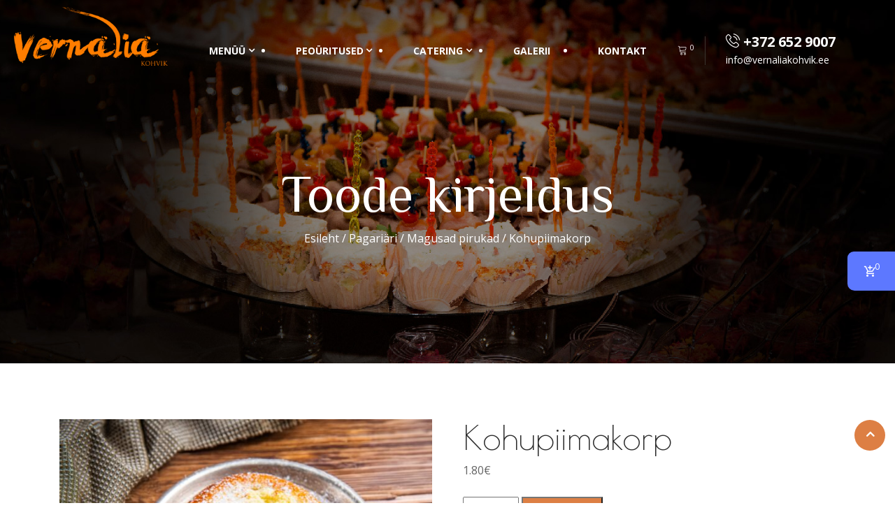

--- FILE ---
content_type: text/html; charset=UTF-8
request_url: https://vernaliakohvik.ee/toode/kohupiimapirukas/
body_size: 16233
content:
<!DOCTYPE html>
<html lang="et"> 

    <head>
        <meta charset="UTF-8">
        <meta name="viewport" content="width=device-width, initial-scale=1, maximum-scale=1">
		<title>Kohupiimakorp &#8211; Vernalia Kohvik</title>
<link href="https://fonts.googleapis.com/css?family=Open+Sans%3Aregular%2C%2C400%2C700%2C900%7CPoiret+One%3Aregular%2C400%2C700%2C900%7CZCOOL+XiaoWei%3A%2C400%2C700%2C900" rel="stylesheet"><meta name='robots' content='max-image-preview:large' />
<link rel="alternate" hreflang="et" href="https://vernaliakohvik.ee/toode/kohupiimapirukas/" />
<link rel="alternate" hreflang="ru" href="https://vernaliakohvik.ee/ru/product/%d0%b2%d0%b0%d1%82%d1%80%d1%83%d1%88%d0%ba%d0%b0-%d1%81-%d1%82%d0%b2%d0%be%d1%80%d0%be%d0%b3%d0%be%d0%bc/" />
<link rel="alternate" hreflang="x-default" href="https://vernaliakohvik.ee/toode/kohupiimapirukas/" />
<script>window._wca = window._wca || [];</script>
<link rel="alternate" title="oEmbed (JSON)" type="application/json+oembed" href="https://vernaliakohvik.ee/wp-json/oembed/1.0/embed?url=https%3A%2F%2Fvernaliakohvik.ee%2Ftoode%2Fkohupiimapirukas%2F" />
<link rel="alternate" title="oEmbed (XML)" type="text/xml+oembed" href="https://vernaliakohvik.ee/wp-json/oembed/1.0/embed?url=https%3A%2F%2Fvernaliakohvik.ee%2Ftoode%2Fkohupiimapirukas%2F&#038;format=xml" />
<!-- GOOGLE FONTS REQUEST FAILED for https://fonts.googleapis.com/css2?family=Cookie:ital,wght@0,300;0,400;0,500;0,600;0,700;1,300;1,400&amp;family=Open+Sans:ital,wght@0,400;0,500;0,700&amp;family=ZCOOL+XiaoWei:ital,wght@0, 400&amp;display=swap -->
<style id='wp-img-auto-sizes-contain-inline-css' type='text/css'>
img:is([sizes=auto i],[sizes^="auto," i]){contain-intrinsic-size:3000px 1500px}
/*# sourceURL=wp-img-auto-sizes-contain-inline-css */
</style>
<style id='classic-theme-styles-inline-css' type='text/css'>
/*! This file is auto-generated */
.wp-block-button__link{color:#fff;background-color:#32373c;border-radius:9999px;box-shadow:none;text-decoration:none;padding:calc(.667em + 2px) calc(1.333em + 2px);font-size:1.125em}.wp-block-file__button{background:#32373c;color:#fff;text-decoration:none}
/*# sourceURL=/wp-includes/css/classic-themes.min.css */
</style>
<style id='jetpack-sharing-buttons-style-inline-css' type='text/css'>
.jetpack-sharing-buttons__services-list{display:flex;flex-direction:row;flex-wrap:wrap;gap:0;list-style-type:none;margin:5px;padding:0}.jetpack-sharing-buttons__services-list.has-small-icon-size{font-size:12px}.jetpack-sharing-buttons__services-list.has-normal-icon-size{font-size:16px}.jetpack-sharing-buttons__services-list.has-large-icon-size{font-size:24px}.jetpack-sharing-buttons__services-list.has-huge-icon-size{font-size:36px}@media print{.jetpack-sharing-buttons__services-list{display:none!important}}.editor-styles-wrapper .wp-block-jetpack-sharing-buttons{gap:0;padding-inline-start:0}ul.jetpack-sharing-buttons__services-list.has-background{padding:1.25em 2.375em}
/*# sourceURL=https://vernaliakohvik.ee/wp-content/plugins/jetpack/_inc/blocks/sharing-buttons/view.css */
</style>
<style id='global-styles-inline-css' type='text/css'>
:root{--wp--preset--aspect-ratio--square: 1;--wp--preset--aspect-ratio--4-3: 4/3;--wp--preset--aspect-ratio--3-4: 3/4;--wp--preset--aspect-ratio--3-2: 3/2;--wp--preset--aspect-ratio--2-3: 2/3;--wp--preset--aspect-ratio--16-9: 16/9;--wp--preset--aspect-ratio--9-16: 9/16;--wp--preset--color--black: #000000;--wp--preset--color--cyan-bluish-gray: #abb8c3;--wp--preset--color--white: #ffffff;--wp--preset--color--pale-pink: #f78da7;--wp--preset--color--vivid-red: #cf2e2e;--wp--preset--color--luminous-vivid-orange: #ff6900;--wp--preset--color--luminous-vivid-amber: #fcb900;--wp--preset--color--light-green-cyan: #7bdcb5;--wp--preset--color--vivid-green-cyan: #00d084;--wp--preset--color--pale-cyan-blue: #8ed1fc;--wp--preset--color--vivid-cyan-blue: #0693e3;--wp--preset--color--vivid-purple: #9b51e0;--wp--preset--gradient--vivid-cyan-blue-to-vivid-purple: linear-gradient(135deg,rgb(6,147,227) 0%,rgb(155,81,224) 100%);--wp--preset--gradient--light-green-cyan-to-vivid-green-cyan: linear-gradient(135deg,rgb(122,220,180) 0%,rgb(0,208,130) 100%);--wp--preset--gradient--luminous-vivid-amber-to-luminous-vivid-orange: linear-gradient(135deg,rgb(252,185,0) 0%,rgb(255,105,0) 100%);--wp--preset--gradient--luminous-vivid-orange-to-vivid-red: linear-gradient(135deg,rgb(255,105,0) 0%,rgb(207,46,46) 100%);--wp--preset--gradient--very-light-gray-to-cyan-bluish-gray: linear-gradient(135deg,rgb(238,238,238) 0%,rgb(169,184,195) 100%);--wp--preset--gradient--cool-to-warm-spectrum: linear-gradient(135deg,rgb(74,234,220) 0%,rgb(151,120,209) 20%,rgb(207,42,186) 40%,rgb(238,44,130) 60%,rgb(251,105,98) 80%,rgb(254,248,76) 100%);--wp--preset--gradient--blush-light-purple: linear-gradient(135deg,rgb(255,206,236) 0%,rgb(152,150,240) 100%);--wp--preset--gradient--blush-bordeaux: linear-gradient(135deg,rgb(254,205,165) 0%,rgb(254,45,45) 50%,rgb(107,0,62) 100%);--wp--preset--gradient--luminous-dusk: linear-gradient(135deg,rgb(255,203,112) 0%,rgb(199,81,192) 50%,rgb(65,88,208) 100%);--wp--preset--gradient--pale-ocean: linear-gradient(135deg,rgb(255,245,203) 0%,rgb(182,227,212) 50%,rgb(51,167,181) 100%);--wp--preset--gradient--electric-grass: linear-gradient(135deg,rgb(202,248,128) 0%,rgb(113,206,126) 100%);--wp--preset--gradient--midnight: linear-gradient(135deg,rgb(2,3,129) 0%,rgb(40,116,252) 100%);--wp--preset--font-size--small: 13px;--wp--preset--font-size--medium: 20px;--wp--preset--font-size--large: 36px;--wp--preset--font-size--x-large: 42px;--wp--preset--spacing--20: 0.44rem;--wp--preset--spacing--30: 0.67rem;--wp--preset--spacing--40: 1rem;--wp--preset--spacing--50: 1.5rem;--wp--preset--spacing--60: 2.25rem;--wp--preset--spacing--70: 3.38rem;--wp--preset--spacing--80: 5.06rem;--wp--preset--shadow--natural: 6px 6px 9px rgba(0, 0, 0, 0.2);--wp--preset--shadow--deep: 12px 12px 50px rgba(0, 0, 0, 0.4);--wp--preset--shadow--sharp: 6px 6px 0px rgba(0, 0, 0, 0.2);--wp--preset--shadow--outlined: 6px 6px 0px -3px rgb(255, 255, 255), 6px 6px rgb(0, 0, 0);--wp--preset--shadow--crisp: 6px 6px 0px rgb(0, 0, 0);}:where(.is-layout-flex){gap: 0.5em;}:where(.is-layout-grid){gap: 0.5em;}body .is-layout-flex{display: flex;}.is-layout-flex{flex-wrap: wrap;align-items: center;}.is-layout-flex > :is(*, div){margin: 0;}body .is-layout-grid{display: grid;}.is-layout-grid > :is(*, div){margin: 0;}:where(.wp-block-columns.is-layout-flex){gap: 2em;}:where(.wp-block-columns.is-layout-grid){gap: 2em;}:where(.wp-block-post-template.is-layout-flex){gap: 1.25em;}:where(.wp-block-post-template.is-layout-grid){gap: 1.25em;}.has-black-color{color: var(--wp--preset--color--black) !important;}.has-cyan-bluish-gray-color{color: var(--wp--preset--color--cyan-bluish-gray) !important;}.has-white-color{color: var(--wp--preset--color--white) !important;}.has-pale-pink-color{color: var(--wp--preset--color--pale-pink) !important;}.has-vivid-red-color{color: var(--wp--preset--color--vivid-red) !important;}.has-luminous-vivid-orange-color{color: var(--wp--preset--color--luminous-vivid-orange) !important;}.has-luminous-vivid-amber-color{color: var(--wp--preset--color--luminous-vivid-amber) !important;}.has-light-green-cyan-color{color: var(--wp--preset--color--light-green-cyan) !important;}.has-vivid-green-cyan-color{color: var(--wp--preset--color--vivid-green-cyan) !important;}.has-pale-cyan-blue-color{color: var(--wp--preset--color--pale-cyan-blue) !important;}.has-vivid-cyan-blue-color{color: var(--wp--preset--color--vivid-cyan-blue) !important;}.has-vivid-purple-color{color: var(--wp--preset--color--vivid-purple) !important;}.has-black-background-color{background-color: var(--wp--preset--color--black) !important;}.has-cyan-bluish-gray-background-color{background-color: var(--wp--preset--color--cyan-bluish-gray) !important;}.has-white-background-color{background-color: var(--wp--preset--color--white) !important;}.has-pale-pink-background-color{background-color: var(--wp--preset--color--pale-pink) !important;}.has-vivid-red-background-color{background-color: var(--wp--preset--color--vivid-red) !important;}.has-luminous-vivid-orange-background-color{background-color: var(--wp--preset--color--luminous-vivid-orange) !important;}.has-luminous-vivid-amber-background-color{background-color: var(--wp--preset--color--luminous-vivid-amber) !important;}.has-light-green-cyan-background-color{background-color: var(--wp--preset--color--light-green-cyan) !important;}.has-vivid-green-cyan-background-color{background-color: var(--wp--preset--color--vivid-green-cyan) !important;}.has-pale-cyan-blue-background-color{background-color: var(--wp--preset--color--pale-cyan-blue) !important;}.has-vivid-cyan-blue-background-color{background-color: var(--wp--preset--color--vivid-cyan-blue) !important;}.has-vivid-purple-background-color{background-color: var(--wp--preset--color--vivid-purple) !important;}.has-black-border-color{border-color: var(--wp--preset--color--black) !important;}.has-cyan-bluish-gray-border-color{border-color: var(--wp--preset--color--cyan-bluish-gray) !important;}.has-white-border-color{border-color: var(--wp--preset--color--white) !important;}.has-pale-pink-border-color{border-color: var(--wp--preset--color--pale-pink) !important;}.has-vivid-red-border-color{border-color: var(--wp--preset--color--vivid-red) !important;}.has-luminous-vivid-orange-border-color{border-color: var(--wp--preset--color--luminous-vivid-orange) !important;}.has-luminous-vivid-amber-border-color{border-color: var(--wp--preset--color--luminous-vivid-amber) !important;}.has-light-green-cyan-border-color{border-color: var(--wp--preset--color--light-green-cyan) !important;}.has-vivid-green-cyan-border-color{border-color: var(--wp--preset--color--vivid-green-cyan) !important;}.has-pale-cyan-blue-border-color{border-color: var(--wp--preset--color--pale-cyan-blue) !important;}.has-vivid-cyan-blue-border-color{border-color: var(--wp--preset--color--vivid-cyan-blue) !important;}.has-vivid-purple-border-color{border-color: var(--wp--preset--color--vivid-purple) !important;}.has-vivid-cyan-blue-to-vivid-purple-gradient-background{background: var(--wp--preset--gradient--vivid-cyan-blue-to-vivid-purple) !important;}.has-light-green-cyan-to-vivid-green-cyan-gradient-background{background: var(--wp--preset--gradient--light-green-cyan-to-vivid-green-cyan) !important;}.has-luminous-vivid-amber-to-luminous-vivid-orange-gradient-background{background: var(--wp--preset--gradient--luminous-vivid-amber-to-luminous-vivid-orange) !important;}.has-luminous-vivid-orange-to-vivid-red-gradient-background{background: var(--wp--preset--gradient--luminous-vivid-orange-to-vivid-red) !important;}.has-very-light-gray-to-cyan-bluish-gray-gradient-background{background: var(--wp--preset--gradient--very-light-gray-to-cyan-bluish-gray) !important;}.has-cool-to-warm-spectrum-gradient-background{background: var(--wp--preset--gradient--cool-to-warm-spectrum) !important;}.has-blush-light-purple-gradient-background{background: var(--wp--preset--gradient--blush-light-purple) !important;}.has-blush-bordeaux-gradient-background{background: var(--wp--preset--gradient--blush-bordeaux) !important;}.has-luminous-dusk-gradient-background{background: var(--wp--preset--gradient--luminous-dusk) !important;}.has-pale-ocean-gradient-background{background: var(--wp--preset--gradient--pale-ocean) !important;}.has-electric-grass-gradient-background{background: var(--wp--preset--gradient--electric-grass) !important;}.has-midnight-gradient-background{background: var(--wp--preset--gradient--midnight) !important;}.has-small-font-size{font-size: var(--wp--preset--font-size--small) !important;}.has-medium-font-size{font-size: var(--wp--preset--font-size--medium) !important;}.has-large-font-size{font-size: var(--wp--preset--font-size--large) !important;}.has-x-large-font-size{font-size: var(--wp--preset--font-size--x-large) !important;}
:where(.wp-block-post-template.is-layout-flex){gap: 1.25em;}:where(.wp-block-post-template.is-layout-grid){gap: 1.25em;}
:where(.wp-block-term-template.is-layout-flex){gap: 1.25em;}:where(.wp-block-term-template.is-layout-grid){gap: 1.25em;}
:where(.wp-block-columns.is-layout-flex){gap: 2em;}:where(.wp-block-columns.is-layout-grid){gap: 2em;}
:root :where(.wp-block-pullquote){font-size: 1.5em;line-height: 1.6;}
/*# sourceURL=global-styles-inline-css */
</style>
<style id='woocommerce-inline-inline-css' type='text/css'>
.woocommerce form .form-row .required { visibility: visible; }
/*# sourceURL=woocommerce-inline-inline-css */
</style>
<link rel='stylesheet' id='0-css' href='https://fonts.googleapis.com/css2?family=Cookie:ital,wght@0,300;0,400;0,500;0,600;0,700;1,300;1,400&#038;family=Open+Sans:ital,wght@0,400;0,500;0,700&#038;family=ZCOOL+XiaoWei:ital,wght@0,%20400&#038;display=swap' type='text/css' media='all' />
<link rel='stylesheet' id='wpo_min-header-0-css' href='https://vernaliakohvik.ee/wp-content/cache/wpo-minify/1769145273/assets/wpo-minify-header-bd175867.min.css' type='text/css' media='all' />
<link rel='stylesheet' id='wpo_min-header-1-css' href='https://vernaliakohvik.ee/wp-content/cache/wpo-minify/1769145273/assets/wpo-minify-header-eef1141e.min.css' type='text/css' media='only screen and (max-width: 768px)' />
<link rel='stylesheet' id='wpo_min-header-2-css' href='https://vernaliakohvik.ee/wp-content/cache/wpo-minify/1769145273/assets/wpo-minify-header-c9d38e54.min.css' type='text/css' media='all' />
<script type="text/javascript" id="wpo_min-header-0-js-extra">
/* <![CDATA[ */
var wpml_cookies = {"wp-wpml_current_language":{"value":"et","expires":1,"path":"/"}};
var wpml_cookies = {"wp-wpml_current_language":{"value":"et","expires":1,"path":"/"}};
//# sourceURL=wpo_min-header-0-js-extra
/* ]]> */
</script>
<script type="text/javascript" src="https://vernaliakohvik.ee/wp-content/cache/wpo-minify/1769145273/assets/wpo-minify-header-51c50661.min.js" id="wpo_min-header-0-js" defer="defer" data-wp-strategy="defer"></script>
<script type="text/javascript" id="wpo_min-header-1-js-extra">
/* <![CDATA[ */
var wpc_cart_nonce_data = {"nonce":"ae045430cf","ajax_url":"https://vernaliakohvik.ee/wp-admin/admin-ajax.php"};
//# sourceURL=wpo_min-header-1-js-extra
/* ]]> */
</script>
<script type="text/javascript" src="https://vernaliakohvik.ee/wp-content/cache/wpo-minify/1769145273/assets/wpo-minify-header-7ba90e51.min.js" id="wpo_min-header-1-js"></script>
<script type="text/javascript" id="wpo_min-header-2-js-extra">
/* <![CDATA[ */
var wc_add_to_cart_params = {"ajax_url":"/wp-admin/admin-ajax.php","wc_ajax_url":"/?wc-ajax=%%endpoint%%","i18n_view_cart":"Vaata ostukorvi","cart_url":"https://vernaliakohvik.ee/cart/","is_cart":"","cart_redirect_after_add":"no"};
var wc_single_product_params = {"i18n_required_rating_text":"Palun vali hinnang","i18n_rating_options":["1 of 5 stars","2 of 5 stars","3 of 5 stars","4 of 5 stars","5 of 5 stars"],"i18n_product_gallery_trigger_text":"View full-screen image gallery","review_rating_required":"yes","flexslider":{"rtl":false,"animation":"slide","smoothHeight":true,"directionNav":false,"controlNav":"thumbnails","slideshow":false,"animationSpeed":500,"animationLoop":false,"allowOneSlide":false},"zoom_enabled":"","zoom_options":[],"photoswipe_enabled":"1","photoswipe_options":{"shareEl":false,"closeOnScroll":false,"history":false,"hideAnimationDuration":0,"showAnimationDuration":0},"flexslider_enabled":"1"};
var woocommerce_params = {"ajax_url":"/wp-admin/admin-ajax.php","wc_ajax_url":"/?wc-ajax=%%endpoint%%","i18n_password_show":"Show password","i18n_password_hide":"Hide password"};
//# sourceURL=wpo_min-header-2-js-extra
/* ]]> */
</script>
<script type="text/javascript" src="https://vernaliakohvik.ee/wp-content/cache/wpo-minify/1769145273/assets/wpo-minify-header-bc0c64dd.min.js" id="wpo_min-header-2-js" defer="defer" data-wp-strategy="defer"></script>
<script type="text/javascript" src="https://vernaliakohvik.ee/wp-content/cache/wpo-minify/1769145273/assets/wpo-minify-header-13560c86.min.js" id="wpo_min-header-3-js"></script>
<script type="text/javascript" src="https://stats.wp.com/s-202604.js" id="woocommerce-analytics-js" defer="defer" data-wp-strategy="defer"></script>
<script type="text/javascript" id="wpo_min-header-5-js-extra">
/* <![CDATA[ */
var wc_cart_fragments_params = {"ajax_url":"/wp-admin/admin-ajax.php","wc_ajax_url":"/?wc-ajax=%%endpoint%%","cart_hash_key":"wc_cart_hash_99f8411c8f896d04f58e48dcc1a32855-et","fragment_name":"wc_fragments_99f8411c8f896d04f58e48dcc1a32855","request_timeout":"5000"};
//# sourceURL=wpo_min-header-5-js-extra
/* ]]> */
</script>
<script type="text/javascript" src="https://vernaliakohvik.ee/wp-content/cache/wpo-minify/1769145273/assets/wpo-minify-header-8ec00fe5.min.js" id="wpo_min-header-5-js" defer="defer" data-wp-strategy="defer"></script>
<script type="text/javascript" src="https://vernaliakohvik.ee/wp-content/cache/wpo-minify/1769145273/assets/wpo-minify-header-941a0934.min.js" id="wpo_min-header-6-js"></script>
<link rel="https://api.w.org/" href="https://vernaliakohvik.ee/wp-json/" /><link rel="alternate" title="JSON" type="application/json" href="https://vernaliakohvik.ee/wp-json/wp/v2/product/7191" /><link rel="canonical" href="https://vernaliakohvik.ee/toode/kohupiimapirukas/" />
<meta name="generator" content="WPML ver:4.8.6 stt:15,45;" />
	<style>img#wpstats{display:none}</style>
			<noscript><style>.woocommerce-product-gallery{ opacity: 1 !important; }</style></noscript>
	<style type="text/css">.recentcomments a{display:inline !important;padding:0 !important;margin:0 !important;}</style><meta name="description" content="Pärmitaignast saiake kohupiimatäidisega, 130g" />
			<style>
				.e-con.e-parent:nth-of-type(n+4):not(.e-lazyloaded):not(.e-no-lazyload),
				.e-con.e-parent:nth-of-type(n+4):not(.e-lazyloaded):not(.e-no-lazyload) * {
					background-image: none !important;
				}
				@media screen and (max-height: 1024px) {
					.e-con.e-parent:nth-of-type(n+3):not(.e-lazyloaded):not(.e-no-lazyload),
					.e-con.e-parent:nth-of-type(n+3):not(.e-lazyloaded):not(.e-no-lazyload) * {
						background-image: none !important;
					}
				}
				@media screen and (max-height: 640px) {
					.e-con.e-parent:nth-of-type(n+2):not(.e-lazyloaded):not(.e-no-lazyload),
					.e-con.e-parent:nth-of-type(n+2):not(.e-lazyloaded):not(.e-no-lazyload) * {
						background-image: none !important;
					}
				}
			</style>
			<link rel="icon" href="https://vernaliakohvik.ee/wp-content/uploads/pages/logo-1-100x100.png" sizes="32x32" />
<link rel="icon" href="https://vernaliakohvik.ee/wp-content/uploads/pages/logo-1.png" sizes="192x192" />
<link rel="apple-touch-icon" href="https://vernaliakohvik.ee/wp-content/uploads/pages/logo-1.png" />
<meta name="msapplication-TileImage" content="https://vernaliakohvik.ee/wp-content/uploads/pages/logo-1.png" />
		<style type="text/css" id="wp-custom-css">
			@media (min-width: 1200px) {
  .navbar-sticky.sticky.header-transparent .logo-area, .navbar-sticky.sticky.nav-classic-transparent .logo-area {
    max-width: 190px;
  }
}
.header-transparent .logo-area .logo {
	background-color: rgba(255, 255, 255, 0);
  max-width: 250px;
  padding: 10px 10px 10px 20px;
  display: inline-block;
  line-height: inherit;
  white-space: nowrap;
}
.single-intro-text .ts-title span {
    color: #dd7f44;
}
.single-intro-text i {
    color: #dd7f44;
}
.menu-block .inner-box .info .price {
    color: #dd7f44;
}

.menu-block .post-thumb {
	overflow: unset;
}
.menu-block .post-thumb img {
    max-width: unset;
}
.header .navbar-container .navbar-light .main-menu > li {
    visibility: visible;
}
@media (max-width: 767px) {
    .wpc_cart_block {
        right: -360px;
    }
    .header .navbar-collapse {
        visibility: visible;
    }
}
.elementor * li {list-style: disc;margin-left: 20px;}		</style>
		    </head>

    <body class="wp-singular product-template-default single single-product postid-7191 wp-theme-deliciko wp-child-theme-vernalia theme-deliciko woocommerce woocommerce-page woocommerce-no-js sidebar-active elementor-default elementor-kit-1495">

	
<!-- header nav start-->
<header id="header" class="header header-transparent navbar-sticky">
        <div class="logo-area">
               <a class="logo" href="https://vernaliakohvik.ee/">
						<img src="//test.vernaliakohvik.ee/wp-content/uploads/pages/logo.png" alt="Vernalia Kohvik">
					</a>
        </div>
        <!-- navbar container start -->
        <div class="navbar-container">
            <div class="container">
                <nav class="navbar navbar-expand-lg navbar-light">
                    <a class="navbar-brand d-none" href="https://vernaliakohvik.ee/">
                        <img src="//test.vernaliakohvik.ee/wp-content/uploads/pages/logo.png" alt="Vernalia Kohvik">
                    </a>
                    <button class="navbar-toggler" type="button" data-toggle="collapse" data-target="#primary-nav"
                        aria-controls="primary-nav" aria-expanded="false" aria-label="Toggle navigation">
                        <span class="navbar-toggler-icon"><i class="icon icon-menu"></i></span>
                    </button>
                    

	<div id="primary-nav" class="collapse navbar-collapse justify-content-end"><ul id="main-menu" class="navbar-nav  main-menu"><li id="menu-item-2391" class="menu-item menu-item-type-custom menu-item-object-custom menu-item-has-children menu-item-2391 nav-item dropdown"><a href="#" class="nav-link dropdown-toggle" data-toggle="dropdown">MENÜÜ</a>
<ul class="dropdown-menu">
	<li id="menu-item-2364" class="menu-item menu-item-type-custom menu-item-object-custom menu-item-2364 nav-item"><a href="/dailymenu/" class=" dropdown-item">Päevamenüü</a>	<li id="menu-item-2297" class="menu-item menu-item-type-custom menu-item-object-custom menu-item-2297 nav-item"><a href="/menu/#salads" class=" dropdown-item">Salatid</a>	<li id="menu-item-2298" class="menu-item menu-item-type-custom menu-item-object-custom menu-item-2298 nav-item"><a href="/bakery/" class=" dropdown-item">Pagaritooted</a>	<li id="menu-item-2299" class="menu-item menu-item-type-custom menu-item-object-custom menu-item-2299 nav-item"><a href="/menu/#dessert" class=" dropdown-item">Magustoit</a>	<li id="menu-item-3034" class="menu-item menu-item-type-custom menu-item-object-custom menu-item-3034 nav-item"><a href="/menu/#drinks" class=" dropdown-item">Joogid</a></ul>
</li>
<li id="menu-item-1808" class="menu-item menu-item-type-custom menu-item-object-custom menu-item-has-children menu-item-1808 nav-item dropdown"><a href="#" class="nav-link dropdown-toggle" data-toggle="dropdown">PEOÜRITUSED</a>
<ul class="dropdown-menu">
	<li id="menu-item-1738" class="menu-item menu-item-type-post_type menu-item-object-page menu-item-1738 nav-item"><a href="https://vernaliakohvik.ee/peourituste-korraldamine/" class=" dropdown-item">Peoüritused</a>	<li id="menu-item-2221" class="menu-item menu-item-type-post_type menu-item-object-page menu-item-2221 nav-item"><a href="https://vernaliakohvik.ee/celebrate-menu/" class=" dropdown-item">Peolaua menüü</a>	<li id="menu-item-1809" class="menu-item menu-item-type-post_type menu-item-object-page menu-item-1809 nav-item"><a href="https://vernaliakohvik.ee/rent/" class=" dropdown-item">Saali Rent</a></ul>
</li>
<li id="menu-item-1427" class="menu-item menu-item-type-custom menu-item-object-custom menu-item-has-children menu-item-1427 nav-item dropdown"><a href="/shop/" class="nav-link dropdown-toggle" data-toggle="dropdown">CATERING</a>
<ul class="dropdown-menu">
	<li id="menu-item-6467" class="menu-item menu-item-type-post_type menu-item-object-page menu-item-6467 nav-item"><a href="https://vernaliakohvik.ee/catering/" class=" dropdown-item">Catering</a>	<li id="menu-item-2531" class="menu-item menu-item-type-post_type menu-item-object-page menu-item-has-children menu-item-2531 nav-item dropdown"><a href="https://vernaliakohvik.ee/catering-menu/" class=" dropdown-item">Catering menüü</a>
	<ul class="dropdown-menu">
		<li id="menu-item-7912" class="menu-item menu-item-type-custom menu-item-object-custom menu-item-7912 nav-item"><a href="https://vernaliakohvik.ee/catering-menu/#salads" class=" dropdown-item">Salatid</a>		<li id="menu-item-7914" class="menu-item menu-item-type-custom menu-item-object-custom menu-item-7914 nav-item"><a href="https://vernaliakohvik.ee/catering-menu/#fish" class=" dropdown-item">Kalavalikud</a>		<li id="menu-item-7927" class="menu-item menu-item-type-custom menu-item-object-custom menu-item-7927 nav-item"><a href="https://vernaliakohvik.ee/catering-menu/#meat" class=" dropdown-item">Lihavalikud</a>		<li id="menu-item-8061" class="menu-item menu-item-type-custom menu-item-object-custom menu-item-8061 nav-item"><a href="/catering-menu/#suupisted" class=" dropdown-item">Suupisted</a>		<li id="menu-item-7928" class="menu-item menu-item-type-custom menu-item-object-custom menu-item-7928 nav-item"><a href="https://vernaliakohvik.ee/catering-menu/#kids" class=" dropdown-item">Lastemenüü</a>		<li id="menu-item-7929" class="menu-item menu-item-type-custom menu-item-object-custom menu-item-7929 nav-item"><a href="https://vernaliakohvik.ee/catering-menu/#dessert" class=" dropdown-item">Magustoit</a>		<li id="menu-item-7930" class="menu-item menu-item-type-custom menu-item-object-custom menu-item-7930 nav-item"><a href="https://vernaliakohvik.ee/catering-menu/#menu" class=" dropdown-item">Valmis paketid</a>	</ul>
	<li id="menu-item-7264" class="menu-item menu-item-type-post_type menu-item-object-page menu-item-has-children menu-item-7264 nav-item dropdown"><a href="https://vernaliakohvik.ee/bakery/" class=" dropdown-item">Pirukad</a>
	<ul class="dropdown-menu">
		<li id="menu-item-7966" class="menu-item menu-item-type-custom menu-item-object-custom menu-item-7966 nav-item"><a href="https://vernaliakohvik.ee/bakery/#soolane" class=" dropdown-item">Soolased pirukad</a>		<li id="menu-item-7967" class="menu-item menu-item-type-custom menu-item-object-custom menu-item-7967 nav-item"><a href="https://vernaliakohvik.ee/bakery/#magus" class=" dropdown-item">Magusad pirukad</a>		<li id="menu-item-7968" class="menu-item menu-item-type-custom menu-item-object-custom menu-item-7968 nav-item"><a href="https://vernaliakohvik.ee/bakery/#suur" class=" dropdown-item">Suured pirukad</a>	</ul>
	<li id="menu-item-3384" class="menu-item menu-item-type-post_type menu-item-object-page menu-item-3384 nav-item"><a href="https://vernaliakohvik.ee/terms-of-use/" class=" dropdown-item">Üld- ja tellimistingimused</a></ul>
</li>
<li id="menu-item-2512" class="menu-item menu-item-type-post_type menu-item-object-page menu-item-2512 nav-item"><a href="https://vernaliakohvik.ee/gallery/" class="nav-link">Galerii</a></li>
<li id="menu-item-1632" class="menu-item menu-item-type-post_type menu-item-object-page menu-item-1632 nav-item"><a href="https://vernaliakohvik.ee/contact/" class="nav-link">Kontakt</a></li>
</ul></div>

                    <!-- collapse end -->
                                       <ul class="header-nav-right-info form-inline">
                                                   <li>
                              <div class="header-cart">
                                 <div class="cart-link">
                                    <a class="cart-contents" href="https://vernaliakohvik.ee/cart/" title="View your shopping cart">
                                    <span class="icon icon-cart"></span>
                                    <sup>0</sup>
                                    
                                    </a>
                                 </div>
                               </div>
                              </li>
                         


                                                   <li class="header-contact-info">
                               <span>  
                                  <i class="icon icon-phone2"></i>
                                  +372 652 9007                                 </span>
                                 info@vernaliakohvik.ee                            </li>
                                                                     </ul>
                                  </nav>
                <!-- nav end -->
            </div>
            <!-- container end -->
        </div>
        <!-- navbar contianer end -->
</header>
    


<div id="page-banner-area" class="page-banner-area banner-area" style="background-image:url(//vernaliakohvik.ee/wp-content/uploads/shop/catering_bg.jpg);">
   <!-- Subpage title start -->
   <div class="page-banner-title">
   
      <div class="text-center">
      
         <h2 class="banner-title mt-80">
         Toode kirjeldus         </h2> 
      
      
                        <nav class="woocommerce-breadcrumb" aria-label="Breadcrumb"><a href="https://vernaliakohvik.ee">Esileht</a>&nbsp;&#47;&nbsp;<a href="https://vernaliakohvik.ee/tootekategooria/pagariari/">Pagariäri</a>&nbsp;&#47;&nbsp;<a href="https://vernaliakohvik.ee/tootekategooria/pagariari/magusad-pirukad/">Magusad pirukad</a>&nbsp;&#47;&nbsp;Kohupiimakorp</nav>               </div>
   </div><!-- Subpage title end -->
</div><!-- Page Banner end -->

<section id="main-content" class="blog main-container" role="main">
	<div class="container">
		<div class="row">
						<div id="content" class="col-md-12">
				<div class="main-content-inner wooshop clearfix">
											<div class="woocommerce-notices-wrapper"></div><div id="product-7191" class="product type-product post-7191 status-publish first instock product_cat-magusad-pirukad product_cat-pagariari has-post-thumbnail taxable shipping-taxable purchasable product-type-simple">

	<div class="woocommerce-product-gallery woocommerce-product-gallery--with-images woocommerce-product-gallery--columns-4 images" data-columns="4" style="opacity: 0; transition: opacity .25s ease-in-out;">
	<div class="woocommerce-product-gallery__wrapper">
		<div data-thumb="https://vernaliakohvik.ee/wp-content/uploads/shop/kohupiimakorp-100x100.jpg" data-thumb-alt="Kohupiimakorp" data-thumb-srcset="https://vernaliakohvik.ee/wp-content/uploads/shop/kohupiimakorp-100x100.jpg 100w, https://vernaliakohvik.ee/wp-content/uploads/shop/kohupiimakorp-150x150.jpg 150w, https://vernaliakohvik.ee/wp-content/uploads/shop/kohupiimakorp-300x300.jpg 300w"  data-thumb-sizes="(max-width: 100px) 100vw, 100px" class="woocommerce-product-gallery__image"><a href="https://vernaliakohvik.ee/wp-content/uploads/shop/kohupiimakorp.jpg"><img fetchpriority="high" width="600" height="401" src="https://vernaliakohvik.ee/wp-content/uploads/shop/kohupiimakorp-600x401.jpg" class="wp-post-image" alt="Kohupiimakorp" data-caption="" data-src="https://vernaliakohvik.ee/wp-content/uploads/shop/kohupiimakorp.jpg" data-large_image="https://vernaliakohvik.ee/wp-content/uploads/shop/kohupiimakorp.jpg" data-large_image_width="960" data-large_image_height="641" decoding="async" srcset="https://vernaliakohvik.ee/wp-content/uploads/shop/kohupiimakorp-600x401.jpg 600w, https://vernaliakohvik.ee/wp-content/uploads/shop/kohupiimakorp-300x200.jpg 300w, https://vernaliakohvik.ee/wp-content/uploads/shop/kohupiimakorp-768x513.jpg 768w, https://vernaliakohvik.ee/wp-content/uploads/shop/kohupiimakorp.jpg 960w" sizes="(max-width: 600px) 100vw, 600px" /></a></div>	</div>
</div>

	<div class="summary entry-summary">
		<h1 class="product_title entry-title">Kohupiimakorp</h1><p class="price"><span class="woocommerce-Price-amount amount"><bdi>1.80<span class="woocommerce-Price-currencySymbol">&euro;</span></bdi></span></p>

	
	<form class="cart" action="https://vernaliakohvik.ee/toode/kohupiimapirukas/" method="post" enctype='multipart/form-data'>
		
		<div class="quantity">
		<label class="screen-reader-text" for="quantity_697466671cfa8">Kohupiimakorp kogus</label>
	<input
		type="number"
				id="quantity_697466671cfa8"
		class="input-text qty text"
		name="quantity"
		value="5"
		aria-label="Toote kogus"
				min="5"
							step="1"
			placeholder=""
			inputmode="numeric"
			autocomplete="off"
			/>
	</div>

		<button type="submit" name="add-to-cart" value="7191" class="single_add_to_cart_button button alt">Lisa korvi</button>

			</form>

	
<div class="product_meta">

	
	
	<span class="posted_in">Kategooriad: <a href="https://vernaliakohvik.ee/tootekategooria/pagariari/magusad-pirukad/" rel="tag">Magusad pirukad</a>, <a href="https://vernaliakohvik.ee/tootekategooria/pagariari/" rel="tag">Pagariäri</a></span>
	
	
</div>
	</div>

	
	<div class="woocommerce-tabs wc-tabs-wrapper">
		<ul class="tabs wc-tabs" role="tablist">
							<li role="presentation" class="description_tab" id="tab-title-description">
					<a href="#tab-description" role="tab" aria-controls="tab-description">
						Kirjeldus					</a>
				</li>
					</ul>
					<div class="woocommerce-Tabs-panel woocommerce-Tabs-panel--description panel entry-content wc-tab" id="tab-description" role="tabpanel" aria-labelledby="tab-title-description">
				
	<h2>Kirjeldus</h2>

<p>Pärmitaignast saiake kohupiimatäidisega, 130g</p>
			</div>
		
			</div>


	<section class="related products">

					<h2>Seotud tooted</h2>
				<ul class="products columns-4">

			
					<li class="product type-product post-7162 status-publish first instock product_cat-pagariari product_cat-soolased-pirukad has-post-thumbnail taxable shipping-taxable purchasable product-type-simple">
	<a href="https://vernaliakohvik.ee/toode/lihapirukas/" class="woocommerce-LoopProduct-link woocommerce-loop-product__link"><img width="300" height="300" src="https://vernaliakohvik.ee/wp-content/uploads/shop/lihapirukas-300x300.jpg" class="attachment-woocommerce_thumbnail size-woocommerce_thumbnail" alt="Lihapirukas" decoding="async" srcset="https://vernaliakohvik.ee/wp-content/uploads/shop/lihapirukas-300x300.jpg 300w, https://vernaliakohvik.ee/wp-content/uploads/shop/lihapirukas-150x150.jpg 150w, https://vernaliakohvik.ee/wp-content/uploads/shop/lihapirukas-100x100.jpg 100w" sizes="(max-width: 300px) 100vw, 300px" /><h2 class="woocommerce-loop-product__title">Lihapirukas</h2>
	<span class="price"><span class="woocommerce-Price-amount amount"><bdi>1.80<span class="woocommerce-Price-currencySymbol">&euro;</span></bdi></span></span>
</a><a href="/toode/kohupiimapirukas/?add-to-cart=7162" aria-describedby="woocommerce_loop_add_to_cart_link_describedby_7162" data-quantity="1" class="button product_type_simple add_to_cart_button ajax_add_to_cart" data-product_id="7162" data-product_sku="" aria-label="Add to cart: &ldquo;Lihapirukas&rdquo;" rel="nofollow" data-success_message="&ldquo;Lihapirukas&rdquo; has been added to your cart" role="button">Lisa korvi</a>	<span id="woocommerce_loop_add_to_cart_link_describedby_7162" class="screen-reader-text">
			</span>
</li>

			
					<li class="product type-product post-7456 status-publish instock product_cat-magusad-pirukad product_cat-pagariari has-post-thumbnail taxable shipping-taxable purchasable product-type-simple">
	<a href="https://vernaliakohvik.ee/toode/vastlakukkel/" class="woocommerce-LoopProduct-link woocommerce-loop-product__link"><img width="300" height="300" src="https://vernaliakohvik.ee/wp-content/uploads/shop/vernalia_product117-300x300.jpg" class="attachment-woocommerce_thumbnail size-woocommerce_thumbnail" alt="Vastlakukkel" decoding="async" srcset="https://vernaliakohvik.ee/wp-content/uploads/shop/vernalia_product117-300x300.jpg 300w, https://vernaliakohvik.ee/wp-content/uploads/shop/vernalia_product117-150x150.jpg 150w, https://vernaliakohvik.ee/wp-content/uploads/shop/vernalia_product117-100x100.jpg 100w" sizes="(max-width: 300px) 100vw, 300px" /><h2 class="woocommerce-loop-product__title">Vastlakukkel</h2>
	<span class="price"><span class="woocommerce-Price-amount amount"><bdi>2.80<span class="woocommerce-Price-currencySymbol">&euro;</span></bdi></span></span>
</a><a href="/toode/kohupiimapirukas/?add-to-cart=7456" aria-describedby="woocommerce_loop_add_to_cart_link_describedby_7456" data-quantity="1" class="button product_type_simple add_to_cart_button ajax_add_to_cart" data-product_id="7456" data-product_sku="" aria-label="Add to cart: &ldquo;Vastlakukkel&rdquo;" rel="nofollow" data-success_message="&ldquo;Vastlakukkel&rdquo; has been added to your cart" role="button">Lisa korvi</a>	<span id="woocommerce_loop_add_to_cart_link_describedby_7456" class="screen-reader-text">
			</span>
</li>

			
					<li class="product type-product post-7445 status-publish instock product_cat-pagariari product_cat-soolased-pirukad has-post-thumbnail taxable shipping-taxable purchasable product-type-simple">
	<a href="https://vernaliakohvik.ee/toode/viineripirukas/" class="woocommerce-LoopProduct-link woocommerce-loop-product__link"><img width="300" height="300" src="https://vernaliakohvik.ee/wp-content/uploads/shop/viineri-300x300.jpg" class="attachment-woocommerce_thumbnail size-woocommerce_thumbnail" alt="Viineripirukas" decoding="async" srcset="https://vernaliakohvik.ee/wp-content/uploads/shop/viineri-300x300.jpg 300w, https://vernaliakohvik.ee/wp-content/uploads/shop/viineri-150x150.jpg 150w, https://vernaliakohvik.ee/wp-content/uploads/shop/viineri-100x100.jpg 100w" sizes="(max-width: 300px) 100vw, 300px" /><h2 class="woocommerce-loop-product__title">Viineripirukas</h2>
	<span class="price"><span class="woocommerce-Price-amount amount"><bdi>1.80<span class="woocommerce-Price-currencySymbol">&euro;</span></bdi></span></span>
</a><a href="/toode/kohupiimapirukas/?add-to-cart=7445" aria-describedby="woocommerce_loop_add_to_cart_link_describedby_7445" data-quantity="1" class="button product_type_simple add_to_cart_button ajax_add_to_cart" data-product_id="7445" data-product_sku="" aria-label="Add to cart: &ldquo;Viineripirukas&rdquo;" rel="nofollow" data-success_message="&ldquo;Viineripirukas&rdquo; has been added to your cart" role="button">Lisa korvi</a>	<span id="woocommerce_loop_add_to_cart_link_describedby_7445" class="screen-reader-text">
			</span>
</li>

			
					<li class="product type-product post-7449 status-publish last instock product_cat-pagariari product_cat-soolased-pirukad has-post-thumbnail taxable shipping-taxable purchasable product-type-simple">
	<a href="https://vernaliakohvik.ee/toode/mini-viineripirukas/" class="woocommerce-LoopProduct-link woocommerce-loop-product__link"><img width="300" height="300" src="https://vernaliakohvik.ee/wp-content/uploads/shop/mini-viineripirukas-300x300.jpg" class="attachment-woocommerce_thumbnail size-woocommerce_thumbnail" alt="Mini-viineripirukas" decoding="async" srcset="https://vernaliakohvik.ee/wp-content/uploads/shop/mini-viineripirukas-300x300.jpg 300w, https://vernaliakohvik.ee/wp-content/uploads/shop/mini-viineripirukas-150x150.jpg 150w, https://vernaliakohvik.ee/wp-content/uploads/shop/mini-viineripirukas-100x100.jpg 100w" sizes="(max-width: 300px) 100vw, 300px" /><h2 class="woocommerce-loop-product__title">Mini-viineripirukas</h2>
	<span class="price"><span class="woocommerce-Price-amount amount"><bdi>1.00<span class="woocommerce-Price-currencySymbol">&euro;</span></bdi></span></span>
</a><a href="/toode/kohupiimapirukas/?add-to-cart=7449" aria-describedby="woocommerce_loop_add_to_cart_link_describedby_7449" data-quantity="1" class="button product_type_simple add_to_cart_button ajax_add_to_cart" data-product_id="7449" data-product_sku="" aria-label="Add to cart: &ldquo;Mini-viineripirukas&rdquo;" rel="nofollow" data-success_message="&ldquo;Mini-viineripirukas&rdquo; has been added to your cart" role="button">Lisa korvi</a>	<span id="woocommerce_loop_add_to_cart_link_describedby_7449" class="screen-reader-text">
			</span>
</li>

			
		</ul>

	</section>
	</div>

									</div> <!-- close .col-sm-12 -->
			</div><!--/.row -->

		</div><!--/.row -->
	</div><!--/.row -->
</section><!--/.row -->


 
   
      <footer class="ts-footer solid-bg-two" >
            <div class="container">
                            
                  <div class="row">
                     <div class="col-lg-2 col-md-2 col-sm-12">
                        <div class="footer-left-widget"><a href="https://test.vernaliakohvik.ee/"><img width="125" height="124" src="https://vernaliakohvik.ee/wp-content/uploads/pages/logo-1-150x150.png" class="image wp-image-1914  attachment-125x124 size-125x124" alt="" style="max-width: 100%; height: auto;" decoding="async" srcset="https://vernaliakohvik.ee/wp-content/uploads/pages/logo-1-150x150.png 150w, https://vernaliakohvik.ee/wp-content/uploads/pages/logo-1-100x100.png 100w, https://vernaliakohvik.ee/wp-content/uploads/pages/logo-1.png 210w" sizes="(max-width: 125px) 100vw, 125px" /></a></div>                    </div>
                     <div class="col-lg-5 col-md-5 col-sm-12">
                        <div class="footer-widget footer-center-widget">
<div class="wpml-ls-sidebars-footer-center wpml-ls wpml-ls-legacy-dropdown-click js-wpml-ls-legacy-dropdown-click">
	<ul role="menu">

		<li class="wpml-ls-slot-footer-center wpml-ls-item wpml-ls-item-et wpml-ls-current-language wpml-ls-first-item wpml-ls-item-legacy-dropdown-click" role="none">

			<a href="#" class="js-wpml-ls-item-toggle wpml-ls-item-toggle" role="menuitem" title="Switch to Eesti">
                            <img
            class="wpml-ls-flag"
            src="https://vernaliakohvik.ee/wp-content/plugins/sitepress-multilingual-cms/res/flags/et.png"
            alt=""
            
            
    /><span class="wpml-ls-native" role="menuitem">Eesti</span></a>

			<ul class="js-wpml-ls-sub-menu wpml-ls-sub-menu" role="menu">
				
					<li class="wpml-ls-slot-footer-center wpml-ls-item wpml-ls-item-ru wpml-ls-last-item" role="none">
						<a href="https://vernaliakohvik.ee/ru/product/%d0%b2%d0%b0%d1%82%d1%80%d1%83%d1%88%d0%ba%d0%b0-%d1%81-%d1%82%d0%b2%d0%be%d1%80%d0%be%d0%b3%d0%be%d0%bc/" class="wpml-ls-link" role="menuitem" aria-label="Switch to Русский" title="Switch to Русский">
                                        <img
            class="wpml-ls-flag"
            src="https://vernaliakohvik.ee/wp-content/plugins/sitepress-multilingual-cms/res/flags/ru.png"
            alt=""
            
            
    /><span class="wpml-ls-native" lang="ru">Русский</span></a>
					</li>

							</ul>

		</li>

	</ul>
</div>
</div><div class="footer-widget footer-center-widget">
<div class="wp-block-columns is-layout-flex wp-container-core-columns-is-layout-9d6595d7 wp-block-columns-is-layout-flex">
<div class="wp-block-column is-layout-flow wp-block-column-is-layout-flow"></div>



<div class="wp-block-column is-layout-flow wp-block-column-is-layout-flow"></div>



<div class="wp-block-column is-layout-flow wp-block-column-is-layout-flow"></div>
</div>
</div>                     </div>
                     <div class="col-lg-5 col-md-5 col-sm-12 align-self-center">
                                          </div>
                     <!-- end col -->
                  </div>
                  <div class='footer-bar'> </div>
                  
             
             
                  <div class="row copyright">
                     <div class="col-lg-6 col-md-6 align-self-center">
                       <div class="copyright-text">
                           Vernalia OÜ | Tööstuse 48a, Tallinn 10416 | info@vernaliakohvik.ee                        </div>
                     </div>
                     <div class="col-lg-6 col-md-5">
                        
                           <div class="footer-social">
                              <ul>
                                                                  <li class="ts-facebook">
                                          <a href="https://www.facebook.com/vernaliakohvik">
                                          <i class="fa fa-facebook"></i>
                                          </a>
                                    </li>
                                                               </ul>
                             
                           </div>
                     </div>
               </div>
           </div>
      </footer>
        <!-- end footer -->
         <div class="BackTo">
         <a href="#" class="fa fa-angle-up" aria-hidden="true"></a>
      </div>
   
   <script type="speculationrules">
{"prefetch":[{"source":"document","where":{"and":[{"href_matches":"/*"},{"not":{"href_matches":["/wp-*.php","/wp-admin/*","/wp-content/uploads/*","/wp-content/*","/wp-content/plugins/*","/wp-content/themes/vernalia/*","/wp-content/themes/deliciko/*","/*\\?(.+)"]}},{"not":{"selector_matches":"a[rel~=\"nofollow\"]"}},{"not":{"selector_matches":".no-prefetch, .no-prefetch a"}}]},"eagerness":"conservative"}]}
</script>
<style type="text/css">
			.holidays {
				background-color: #ff0000 !important; 
			}

			.booked_dates {
				background-color: #ff0000 !important;
			}

			.cut_off_time_over {
				background-color: #ff0000 !important;
			}

			.available-deliveries, .available-deliveries a {
				background: #90ee90 !important;
			}

			.partially-booked, .partially-booked a {
				background: linear-gradient(to bottom right, #ff000059 0%, #ff000059 50%, #90ee90 50%, #90ee90 100%) !important;
			}
		</style><script type="application/ld+json">{"@context":"https://schema.org/","@graph":[{"@context":"https://schema.org/","@type":"BreadcrumbList","itemListElement":[{"@type":"ListItem","position":1,"item":{"name":"Esileht","@id":"https://vernaliakohvik.ee"}},{"@type":"ListItem","position":2,"item":{"name":"Pagari\u00e4ri","@id":"https://vernaliakohvik.ee/tootekategooria/pagariari/"}},{"@type":"ListItem","position":3,"item":{"name":"Magusad pirukad","@id":"https://vernaliakohvik.ee/tootekategooria/pagariari/magusad-pirukad/"}},{"@type":"ListItem","position":4,"item":{"name":"Kohupiimakorp","@id":"https://vernaliakohvik.ee/toode/kohupiimapirukas/"}}]},{"@context":"https://schema.org/","@type":"Product","@id":"https://vernaliakohvik.ee/toode/kohupiimapirukas/#product","name":"Kohupiimakorp","url":"https://vernaliakohvik.ee/toode/kohupiimapirukas/","description":"P\u00e4rmitaignast saiake kohupiimat\u00e4idisega, 130g","image":"https://vernaliakohvik.ee/wp-content/uploads/shop/kohupiimakorp.jpg","sku":7191,"offers":[{"@type":"Offer","priceSpecification":[{"@type":"UnitPriceSpecification","price":"1.80","priceCurrency":"EUR","valueAddedTaxIncluded":true,"validThrough":"2027-12-31"}],"priceValidUntil":"2027-12-31","availability":"https://schema.org/InStock","url":"https://vernaliakohvik.ee/toode/kohupiimapirukas/","seller":{"@type":"Organization","name":"Vernalia Kohvik","url":"https://vernaliakohvik.ee"}}]}]}</script>			<script>
				const lazyloadRunObserver = () => {
					const lazyloadBackgrounds = document.querySelectorAll( `.e-con.e-parent:not(.e-lazyloaded)` );
					const lazyloadBackgroundObserver = new IntersectionObserver( ( entries ) => {
						entries.forEach( ( entry ) => {
							if ( entry.isIntersecting ) {
								let lazyloadBackground = entry.target;
								if( lazyloadBackground ) {
									lazyloadBackground.classList.add( 'e-lazyloaded' );
								}
								lazyloadBackgroundObserver.unobserve( entry.target );
							}
						});
					}, { rootMargin: '200px 0px 200px 0px' } );
					lazyloadBackgrounds.forEach( ( lazyloadBackground ) => {
						lazyloadBackgroundObserver.observe( lazyloadBackground );
					} );
				};
				const events = [
					'DOMContentLoaded',
					'elementor/lazyload/observe',
				];
				events.forEach( ( event ) => {
					document.addEventListener( event, lazyloadRunObserver );
				} );
			</script>
			    <div class="wpc_cart_block wpc-minicart-wrapper style1 wpc-cart_main_block">

        <a href="#" class="wpc_cart_icon">
            <div class="wpc-cart-message">
                Product has been added            </div>

                            <i class="wpcafe-cart_icon"></i>
            
                                </a>

        <div class="wpc-menu-mini-cart wpc_background_color">
            <div class="widget_shopping_cart_content">
                
    <div class="wpc-empty-cart">
        <div class="cart-wrapper">
            <p class="wpc-woocommerce-mini-cart__empty-message">
                No products in the cart.            </p>
            <a href="https://vernaliakohvik.ee/shop/" class="wpc-btn wpc-empty-btn">
                Explore Food Items            </a>
        </div>
    </div>

            </div>
        </div>
    </div>



<div id="photoswipe-fullscreen-dialog" class="pswp" tabindex="-1" role="dialog" aria-modal="true" aria-hidden="true" aria-label="Täisekraani pilt">
	<div class="pswp__bg"></div>
	<div class="pswp__scroll-wrap">
		<div class="pswp__container">
			<div class="pswp__item"></div>
			<div class="pswp__item"></div>
			<div class="pswp__item"></div>
		</div>
		<div class="pswp__ui pswp__ui--hidden">
			<div class="pswp__top-bar">
				<div class="pswp__counter"></div>
				<button class="pswp__button pswp__button--zoom" aria-label="Suurendus sisse/välja"></button>
				<button class="pswp__button pswp__button--fs" aria-label="Vaheta täisekraanil olekut"></button>
				<button class="pswp__button pswp__button--share" aria-label="Jaga"></button>
				<button class="pswp__button pswp__button--close" aria-label="Sulge (Esc)"></button>
				<div class="pswp__preloader">
					<div class="pswp__preloader__icn">
						<div class="pswp__preloader__cut">
							<div class="pswp__preloader__donut"></div>
						</div>
					</div>
				</div>
			</div>
			<div class="pswp__share-modal pswp__share-modal--hidden pswp__single-tap">
				<div class="pswp__share-tooltip"></div>
			</div>
			<button class="pswp__button pswp__button--arrow--left" aria-label="Eelmine (nool vasakule)"></button>
			<button class="pswp__button pswp__button--arrow--right" aria-label="Järgmine (nool paremale)"></button>
			<div class="pswp__caption">
				<div class="pswp__caption__center"></div>
			</div>
		</div>
	</div>
</div>
	<script type='text/javascript'>
		(function () {
			var c = document.body.className;
			c = c.replace(/woocommerce-no-js/, 'woocommerce-js');
			document.body.className = c;
		})();
	</script>
	<style id='wpc-cart-css-inline-css' type='text/css'>
.wpc_background_color { background-color : #A352FF }.wpc_cart_block .wpc_background_color a.button.wc-forward { background-color : #5D78FF}a.wpc_cart_icon i { color : #fff}.wpc_cart_block .wpc_background_color a.button.wc-forward:hover { background-color : #5D78FF}.wpc_cart_block .wpc-woocommerce-mini-cart li .remove.remove_from_cart_button:hover { background-color : #5D78FF}.cart-items-count { color : #fff}
/*# sourceURL=wpc-cart-css-inline-css */
</style>
<style id='core-block-supports-inline-css' type='text/css'>
.wp-container-core-columns-is-layout-9d6595d7{flex-wrap:nowrap;}
/*# sourceURL=core-block-supports-inline-css */
</style>
<link rel='stylesheet' id='wpo_min-footer-0-css' href='https://vernaliakohvik.ee/wp-content/cache/wpo-minify/1769145273/assets/wpo-minify-footer-17cb109b.min.css' type='text/css' media='all' />
<script type="text/javascript" src="https://vernaliakohvik.ee/wp-content/cache/wpo-minify/1769145273/assets/wpo-minify-footer-6f140cf7.min.js" id="wpo_min-footer-0-js"></script>
<script type="text/javascript" id="wpo_min-footer-1-js-extra">
/* <![CDATA[ */
var invalid_html_five_message = {"rangeOverflow":"Maximum allowed quantity for Kohupiimakorp is %max_per_item_quantity%. Your current item quantity is %item_quantity%.","rangeUnderflow":"Minimum allowed quantity for Kohupiimakorp is %min_per_item_quantity%. Your current item quantity is %item_quantity%."};
//# sourceURL=wpo_min-footer-1-js-extra
/* ]]> */
</script>
<script type="text/javascript" src="https://vernaliakohvik.ee/wp-content/cache/wpo-minify/1769145273/assets/wpo-minify-footer-b5a01cda.min.js" id="wpo_min-footer-1-js"></script>
<script type="text/javascript" id="wpo_min-footer-2-js-extra">
/* <![CDATA[ */
var actions = {"is_lang_switched":"0","force_reset":"0"};
//# sourceURL=wpo_min-footer-2-js-extra
/* ]]> */
</script>
<script type="text/javascript" src="https://vernaliakohvik.ee/wp-content/cache/wpo-minify/1769145273/assets/wpo-minify-footer-e1cf11a1.min.js" id="wpo_min-footer-2-js" defer="defer" data-wp-strategy="defer"></script>
<script type="text/javascript" id="wpo_min-footer-3-js-extra">
/* <![CDATA[ */
var wc_order_attribution = {"params":{"lifetime":1.0e-5,"session":30,"base64":false,"ajaxurl":"https://vernaliakohvik.ee/wp-admin/admin-ajax.php","prefix":"wc_order_attribution_","allowTracking":true},"fields":{"source_type":"current.typ","referrer":"current_add.rf","utm_campaign":"current.cmp","utm_source":"current.src","utm_medium":"current.mdm","utm_content":"current.cnt","utm_id":"current.id","utm_term":"current.trm","utm_source_platform":"current.plt","utm_creative_format":"current.fmt","utm_marketing_tactic":"current.tct","session_entry":"current_add.ep","session_start_time":"current_add.fd","session_pages":"session.pgs","session_count":"udata.vst","user_agent":"udata.uag"}};
var wpc_form_client_data = {"settings":{"wpcafe_settings_key_options_action":"save","settings_tab":"schedule","wpcafe_allow_cart":"on","minicart_style":"style-2","wpc_mini_cart_icon":"","wpc_mini_empty_cart_link":"https://vernaliakohvik.ee","wpc_pending_message":"Thank you for booking. Your booking is pending. Please check your email.","reserve_dynamic_message":"","reserv_time_interval":"30","wpc_booking_confirmed_message":"Thank you for booking. Your booking is confirmed. Please check your email.","wpc_allow_cancellation":"on","rest_max_reservation":"20","wpc_min_guest_no":"1","wpc_max_guest_no":"20","wpc_default_guest_no":"1","slug_single_weekly":"slug_single_weekly_fri_6","slug_single_all":"single_all_0","wpc_all_day_start_time":"","wpc_exception_date":[],"wpc_early_bookings":"any_time","wpc_late_bookings":"1","sender_email_address":"info@vernaliakohvik.ee","wpc_admin_email_address":"","wpc_reply_to_name":"Vernalia Kohvik","wpc_admin_notification_for_booking_req":"on","wpc_user_notification_for_booking_req":"on","wpc_user_notification_for_confirm_req":"off","wpc_admin_notification_for_confirm_req":"off","wpc_user_notification_for_cancel_req":"off","wpc_admin_cancel_notification":"off","wpc_admin_notification_subject":"","wpc_admin_notification_email":"","wpc_new_req_email_subject":"","wpc_new_req_email":"","wpc_admin_booking_confirm_email":"","wpc_admin_booking_cancel_email":"","wpc_confirm_email":"","wpc_rejected_email":"","wpc_reservation_with_menu_email":"","wpc_primary_color":"#000000","wpc_secondary_color":"#000000","wpc_cart_icon":"","reserv_form_local":"en","submit":"Save Changes","wpcafe-settings-page":"2395c42439","_wp_http_referer":"/wp-admin/admin.php?page=cafe_settings&#38;saved=1&#38;settings-tab=menu_settings","wpc_weekly_schedule":[],"wpc_weekly_schedule_start_time":[],"wpc_weekly_schedule_end_time":[],"wpc_exception_start_time":[],"wpc_exception_end_time":[],"wpc_pickup_weekly_schedule":[],"wpc_pickup_weekly_schedule_start_time":[],"wpc_pickup_weekly_schedule_end_time":[],"wpc_delivery_schedule":[],"wpc_delivery_weekly_schedule_start_time":[],"wpc_delivery_weekly_schedule_end_time":[],"multi_start_time":[],"multi_end_time":[],"schedule_name":[],"seat_capacity":[],"multi_diff_weekly_schedule":[],"multi_diff_start_time":[],"multi_diff_end_time":[],"diff_schedule_name":[],"diff_seat_capacity":[],"automation_flow_added":true,"_locale":"user","setup_progress_widget_visited":true},"wpc_ajax_url":"https://vernaliakohvik.ee/wp-admin/admin-ajax.php","wpc_validation_message":{"error_text":"Please fill the field","email":"Email is not valid","phone":{"phone_invalid":"Invalid phone number","number_allowed":"Only number allowed"},"table_layout":{"empty":"Please choose available table/chair for reservation","min_invalid":"Minimum allowed guest is ","max_invalid":"Maximum allowed guest is "}},"wpc_form_dynamic_text":{"wpc_guest_count":"Select number of guests","wpc_additional_information":"Additional Information:"},"_nonces":{"wpc_check_for_submission_nonce":"f08e2fb167","filter_food_location_nonce":"60e33fcae4","wpc_seat_capacity_nonce":"e12f23bec3"}};
var wpCafe = {"site_url":"https://vernaliakohvik.ee","nonce":"cd85a0c4fe","date_format":"F j, Y","time_format":"H:i","current_user_id":"0","currency_list":[{"name":"AED","symbol":"&#x62f;.&#x625;","country":"United Arab Emirates dirham"},{"name":"AFN","symbol":"&#x60b;","country":"Afghan afghani"},{"name":"ALL","symbol":"L","country":"Albanian lek"},{"name":"AMD","symbol":"AMD","country":"Armenian dram"},{"name":"ANG","symbol":"&fnof;","country":"Netherlands Antillean guilder"},{"name":"AOA","symbol":"Kz","country":"Angolan kwanza"},{"name":"ARS","symbol":"&#36;","country":"Argentine peso"},{"name":"AUD","symbol":"&#36;","country":"Australian dollar"},{"name":"AWG","symbol":"Afl.","country":"Aruban florin"},{"name":"AZN","symbol":"AZN","country":"Azerbaijani manat"},{"name":"BAM","symbol":"KM","country":"Bosnia and Herzegovina convertible mark"},{"name":"BBD","symbol":"&#36;","country":"Barbadian dollar"},{"name":"BDT","symbol":"&#2547;&nbsp;","country":"Bangladeshi taka"},{"name":"BGN","symbol":"&#1083;&#1074;.","country":"Bulgarian lev"},{"name":"BHD","symbol":".&#x62f;.&#x628;","country":"Bahraini dinar"},{"name":"BIF","symbol":"Fr","country":"Burundian franc"},{"name":"BMD","symbol":"&#36;","country":"Bermudian dollar"},{"name":"BND","symbol":"&#36;","country":"Brunei dollar"},{"name":"BOB","symbol":"Bs.","country":"Bolivian boliviano"},{"name":"BRL","symbol":"&#82;&#36;","country":"Brazilian real"},{"name":"BSD","symbol":"&#36;","country":"Bahamian dollar"},{"name":"BTC","symbol":"&#3647;","country":"Bitcoin"},{"name":"BTN","symbol":"Nu.","country":"Bhutanese ngultrum"},{"name":"BWP","symbol":"P","country":"Botswana pula"},{"name":"BYR","symbol":"Br","country":"Belarusian ruble (old)"},{"name":"BYN","symbol":"Br","country":"Belarusian ruble"},{"name":"BZD","symbol":"&#36;","country":"Belize dollar"},{"name":"CAD","symbol":"&#36;","country":"Canadian dollar"},{"name":"CDF","symbol":"Fr","country":"Congolese franc"},{"name":"CHF","symbol":"&#67;&#72;&#70;","country":"Swiss franc"},{"name":"CLP","symbol":"&#36;","country":"Chilean peso"},{"name":"CNY","symbol":"&yen;","country":"Chinese yuan"},{"name":"COP","symbol":"&#36;","country":"Colombian peso"},{"name":"CRC","symbol":"&#x20a1;","country":"Costa Rican col&oacute;n"},{"name":"CUC","symbol":"&#36;","country":"Cuban convertible peso"},{"name":"CUP","symbol":"&#36;","country":"Cuban peso"},{"name":"CVE","symbol":"&#36;","country":"Cape Verdean escudo"},{"name":"CZK","symbol":"&#75;&#269;","country":"Czech koruna"},{"name":"DJF","symbol":"Fr","country":"Djiboutian franc"},{"name":"DKK","symbol":"kr.","country":"Danish krone"},{"name":"DOP","symbol":"RD&#36;","country":"Dominican peso"},{"name":"DZD","symbol":"&#x62f;.&#x62c;","country":"Algerian dinar"},{"name":"EGP","symbol":"EGP","country":"Egyptian pound"},{"name":"ERN","symbol":"Nfk","country":"Eritrean nakfa"},{"name":"ETB","symbol":"Br","country":"Ethiopian birr"},{"name":"EUR","symbol":"&euro;","country":"Euro"},{"name":"FJD","symbol":"&#36;","country":"Fijian dollar"},{"name":"FKP","symbol":"&pound;","country":"Falkland Islands pound"},{"name":"GBP","symbol":"&pound;","country":"Pound sterling"},{"name":"GEL","symbol":"&#x20be;","country":"Georgian lari"},{"name":"GGP","symbol":"&pound;","country":"Guernsey pound"},{"name":"GHS","symbol":"&#x20b5;","country":"Ghana cedi"},{"name":"GIP","symbol":"&pound;","country":"Gibraltar pound"},{"name":"GMD","symbol":"D","country":"Gambian dalasi"},{"name":"GNF","symbol":"Fr","country":"Guinean franc"},{"name":"GTQ","symbol":"Q","country":"Guatemalan quetzal"},{"name":"GYD","symbol":"&#36;","country":"Guyanese dollar"},{"name":"HKD","symbol":"&#36;","country":"Hong Kong dollar"},{"name":"HNL","symbol":"L","country":"Honduran lempira"},{"name":"HRK","symbol":"kn","country":"Croatian kuna"},{"name":"HTG","symbol":"G","country":"Haitian gourde"},{"name":"HUF","symbol":"&#70;&#116;","country":"Hungarian forint"},{"name":"IDR","symbol":"Rp","country":"Indonesian rupiah"},{"name":"ILS","symbol":"&#8362;","country":"Israeli new shekel"},{"name":"IMP","symbol":"&pound;","country":"Manx pound"},{"name":"INR","symbol":"&#8377;","country":"Indian rupee"},{"name":"IQD","symbol":"&#x62f;.&#x639;","country":"Iraqi dinar"},{"name":"IRR","symbol":"&#xfdfc;","country":"Iranian rial"},{"name":"IRT","symbol":"&#x062A;&#x0648;&#x0645;&#x0627;&#x0646;","country":"Iranian toman"},{"name":"ISK","symbol":"kr.","country":"Icelandic kr&oacute;na"},{"name":"JEP","symbol":"&pound;","country":"Jersey pound"},{"name":"JMD","symbol":"&#36;","country":"Jamaican dollar"},{"name":"JOD","symbol":"&#x62f;.&#x627;","country":"Jordanian dinar"},{"name":"JPY","symbol":"&yen;","country":"Japanese yen"},{"name":"KES","symbol":"KSh","country":"Kenyan shilling"},{"name":"KGS","symbol":"&#x441;&#x43e;&#x43c;","country":"Kyrgyzstani som"},{"name":"KHR","symbol":"&#x17db;","country":"Cambodian riel"},{"name":"KMF","symbol":"Fr","country":"Comorian franc"},{"name":"KPW","symbol":"&#x20a9;","country":"North Korean won"},{"name":"KRW","symbol":"&#8361;","country":"South Korean won"},{"name":"KWD","symbol":"&#x62f;.&#x643;","country":"Kuwaiti dinar"},{"name":"KYD","symbol":"&#36;","country":"Cayman Islands dollar"},{"name":"KZT","symbol":"&#8376;","country":"Kazakhstani tenge"},{"name":"LAK","symbol":"&#8365;","country":"Lao kip"},{"name":"LBP","symbol":"&#x644;.&#x644;","country":"Lebanese pound"},{"name":"LKR","symbol":"&#xdbb;&#xdd4;","country":"Sri Lankan rupee"},{"name":"LRD","symbol":"&#36;","country":"Liberian dollar"},{"name":"LSL","symbol":"L","country":"Lesotho loti"},{"name":"LYD","symbol":"&#x644;.&#x62f;","country":"Libyan dinar"},{"name":"MAD","symbol":"&#x62f;.&#x645;.","country":"Moroccan dirham"},{"name":"MDL","symbol":"MDL","country":"Moldovan leu"},{"name":"MGA","symbol":"Ar","country":"Malagasy ariary"},{"name":"MKD","symbol":"&#x434;&#x435;&#x43d;","country":"Macedonian denar"},{"name":"MMK","symbol":"Ks","country":"Burmese kyat"},{"name":"MNT","symbol":"&#x20ae;","country":"Mongolian t&ouml;gr&ouml;g"},{"name":"MOP","symbol":"P","country":"Macanese pataca"},{"name":"MRU","symbol":"UM","country":"Mauritanian ouguiya"},{"name":"MUR","symbol":"&#x20a8;","country":"Mauritian rupee"},{"name":"MVR","symbol":".&#x783;","country":"Maldivian rufiyaa"},{"name":"MWK","symbol":"MK","country":"Malawian kwacha"},{"name":"MXN","symbol":"&#36;","country":"Mexican peso"},{"name":"MYR","symbol":"&#82;&#77;","country":"Malaysian ringgit"},{"name":"MZN","symbol":"MT","country":"Mozambican metical"},{"name":"NAD","symbol":"N&#36;","country":"Namibian dollar"},{"name":"NGN","symbol":"&#8358;","country":"Nigerian naira"},{"name":"NIO","symbol":"C&#36;","country":"Nicaraguan c&oacute;rdoba"},{"name":"NOK","symbol":"&#107;&#114;","country":"Norwegian krone"},{"name":"NPR","symbol":"&#8360;","country":"Nepalese rupee"},{"name":"NZD","symbol":"&#36;","country":"New Zealand dollar"},{"name":"OMR","symbol":"&#x631;.&#x639;.","country":"Omani rial"},{"name":"PAB","symbol":"B/.","country":"Panamanian balboa"},{"name":"PEN","symbol":"S/","country":"Sol"},{"name":"PGK","symbol":"K","country":"Papua New Guinean kina"},{"name":"PHP","symbol":"&#8369;","country":"Philippine peso"},{"name":"PKR","symbol":"&#8360;","country":"Pakistani rupee"},{"name":"PLN","symbol":"&#122;&#322;","country":"Polish z&#x142;oty"},{"name":"PRB","symbol":"&#x440;.","country":"Transnistrian ruble"},{"name":"PYG","symbol":"&#8370;","country":"Paraguayan guaran&iacute;"},{"name":"QAR","symbol":"&#x631;.&#x642;","country":"Qatari riyal"},{"name":"RMB","symbol":"&yen;","country":"Chinese renminbi"},{"name":"RON","symbol":"lei","country":"Romanian leu"},{"name":"RSD","symbol":"&#1088;&#1089;&#1076;","country":"Serbian dinar"},{"name":"RUB","symbol":"&#8381;","country":"Russian ruble"},{"name":"RWF","symbol":"Fr","country":"Rwandan franc"},{"name":"SAR","symbol":"&#x631;.&#x633;","country":"Saudi riyal"},{"name":"SBD","symbol":"&#36;","country":"Solomon Islands dollar"},{"name":"SCR","symbol":"&#x20a8;","country":"Seychellois rupee"},{"name":"SDG","symbol":"&#x62c;.&#x633;.","country":"Sudanese pound"},{"name":"SEK","symbol":"&#107;&#114;","country":"Swedish krona"},{"name":"SGD","symbol":"&#36;","country":"Singapore dollar"},{"name":"SHP","symbol":"&pound;","country":"Saint Helena pound"},{"name":"SLL","symbol":"Le","country":"Sierra Leonean leone"},{"name":"SOS","symbol":"Sh","country":"Somali shilling"},{"name":"SRD","symbol":"&#36;","country":"Surinamese dollar"},{"name":"SSP","symbol":"&pound;","country":"South Sudanese pound"},{"name":"STN","symbol":"Db","country":"S&atilde;o Tom&eacute; and Pr&iacute;ncipe dobra"},{"name":"SYP","symbol":"&#x644;.&#x633;","country":"Syrian pound"},{"name":"SZL","symbol":"E","country":"Swazi lilangeni"},{"name":"THB","symbol":"&#3647;","country":"Thai baht"},{"name":"TJS","symbol":"&#x405;&#x41c;","country":"Tajikistani somoni"},{"name":"TMT","symbol":"m","country":"Turkmenistan manat"},{"name":"TND","symbol":"&#x62f;.&#x62a;","country":"Tunisian dinar"},{"name":"TOP","symbol":"T&#36;","country":"Tongan pa&#x2bb;anga"},{"name":"TRY","symbol":"&#8378;","country":"Turkish lira"},{"name":"TTD","symbol":"&#36;","country":"Trinidad and Tobago dollar"},{"name":"TWD","symbol":"&#78;&#84;&#36;","country":"New Taiwan dollar"},{"name":"TZS","symbol":"Sh","country":"Tanzanian shilling"},{"name":"UAH","symbol":"&#8372;","country":"Ukrainian hryvnia"},{"name":"UGX","symbol":"UGX","country":"Ugandan shilling"},{"name":"USD","symbol":"&#36;","country":"United States (US) dollar"},{"name":"UYU","symbol":"&#36;","country":"Uruguayan peso"},{"name":"UZS","symbol":"UZS","country":"Uzbekistani som"},{"name":"VEF","symbol":"Bs F","country":"Venezuelan bol&iacute;var"},{"name":"VES","symbol":"Bs.S","country":"Bol&iacute;var soberano"},{"name":"VND","symbol":"&#8363;","country":"Vietnamese &#x111;&#x1ed3;ng"},{"name":"VUV","symbol":"Vt","country":"Vanuatu vatu"},{"name":"WST","symbol":"T","country":"Samoan t&#x101;l&#x101;"},{"name":"XAF","symbol":"CFA","country":"Central African CFA franc"},{"name":"XCD","symbol":"&#36;","country":"East Caribbean dollar"},{"name":"XOF","symbol":"CFA","country":"West African CFA franc"},{"name":"XPF","symbol":"Fr","country":"CFP franc"},{"name":"YER","symbol":"&#xfdfc;","country":"Yemeni rial"},{"name":"ZAR","symbol":"&#82;","country":"South African rand"},{"name":"ZMW","symbol":"ZK","country":"Zambian kwacha"}],"start_of_week":"1","locale_name":"et","table_layout":"","wpcafePro":"","wpcafeMultivendor":""};
//# sourceURL=wpo_min-footer-3-js-extra
/* ]]> */
</script>
<script type="text/javascript" src="https://vernaliakohvik.ee/wp-content/cache/wpo-minify/1769145273/assets/wpo-minify-footer-262f185a.min.js" id="wpo_min-footer-3-js"></script>
<script type="text/javascript" src="https://vernaliakohvik.ee/wp-content/cache/wpo-minify/1769145273/assets/wpo-minify-footer-6cc93773.min.js" id="wpo_min-footer-4-js"></script>
<script type="text/javascript" id="jetpack-stats-js-before">
/* <![CDATA[ */
_stq = window._stq || [];
_stq.push([ "view", {"v":"ext","blog":"192049028","post":"7191","tz":"2","srv":"vernaliakohvik.ee","j":"1:15.4"} ]);
_stq.push([ "clickTrackerInit", "192049028", "7191" ]);
//# sourceURL=jetpack-stats-js-before
/* ]]> */
</script>
<script type="text/javascript" src="https://stats.wp.com/e-202604.js" id="jetpack-stats-js" defer="defer" data-wp-strategy="defer"></script>
<script type="text/javascript" src="https://vernaliakohvik.ee/wp-content/cache/wpo-minify/1769145273/assets/wpo-minify-footer-5ff20702.min.js" id="wpo_min-footer-6-js"></script>
			<script>
				jQuery( document ).ready( function () {
					var qty_select = jQuery( "select.qty" );
					if ( qty_select.length > 0 ) {
						jQuery( document ).on( 'change', 'select.qty:not(.disable_price_by_qty)', function () {
							var input = jQuery( this ).closest( 'div.quantity' ).find( 'input.qty' );
							if ( input.length > 0 ) {
								sync_classes( input );
								input.val( jQuery( this ).val() ).change();
							}

							var add_to_cart = jQuery( this ).closest( 'div.quantity' ).siblings( ".add-to-cart" );
							var add_cart = jQuery( this ).closest( 'div.quantity' ).siblings( ".add_to_cart_button" );
							if ( add_to_cart.length > 0 ) {
								add_to_cart.find( 'a.add_to_cart_button' ).attr( "data-quantity", jQuery( this ).val() );
							} else if ( add_cart.length > 0 ) {
								add_cart.attr( "data-quantity", jQuery( this ).val() );
							}
						} );

						qty_select.change();

					}

				} );

				jQuery( '[name="quantity"]' ).not( ".disable_price_by_qty" ).on( 'change', function ( e ) {
					var current_val = parseFloat( jQuery( this ).val() );
					if ( Number.isInteger( current_val ) === false ) {
						current_val = current_val.toFixed( 4 );
						current_val = parseFloat( current_val );
						jQuery( this ).val( current_val );
					} else {
						current_val = parseInt( current_val );
						jQuery( this ).val( current_val );
					}
				} );

				function sync_classes( input ) {
					var classList = input.attr( 'class' ).split( /\s+/ );
					jQuery( classList ).each( function ( index, item ) {
						if ( !jQuery( "select.qty" ).hasClass( item ) ) {
							jQuery( "select.qty" ).addClass( item );
						}
					} );
				}
			</script>
					<script type="text/javascript">
			(function() {
				window.wcAnalytics = window.wcAnalytics || {};
				const wcAnalytics = window.wcAnalytics;

				// Set the assets URL for webpack to find the split assets.
				wcAnalytics.assets_url = 'https://vernaliakohvik.ee/wp-content/plugins/jetpack/jetpack_vendor/automattic/woocommerce-analytics/src/../build/';

				// Set the REST API tracking endpoint URL.
				wcAnalytics.trackEndpoint = 'https://vernaliakohvik.ee/wp-json/woocommerce-analytics/v1/track';

				// Set common properties for all events.
				wcAnalytics.commonProps = {"blog_id":192049028,"store_id":"43011410-fbbc-483f-8452-43a36891fa56","ui":null,"url":"https://vernaliakohvik.ee","woo_version":"10.4.3","wp_version":"6.9","store_admin":0,"device":"desktop","store_currency":"EUR","timezone":"+02:00","is_guest":1};

				// Set the event queue.
				wcAnalytics.eventQueue = [{"eventName":"product_view","props":{"pi":7191,"pn":"Kohupiimakorp","pc":"Magusad pirukad/Pagari\u00e4ri","pp":"1.80","pt":"simple"}}];

				// Features.
				wcAnalytics.features = {
					ch: false,
					sessionTracking: false,
					proxy: false,
				};

				wcAnalytics.breadcrumbs = ["\u041c\u0430\u0433\u0430\u0437\u0438\u043d","Pagari\u00e4ri","Magusad pirukad","Kohupiimakorp"];

				// Page context flags.
				wcAnalytics.pages = {
					isAccountPage: false,
					isCart: false,
				};
			})();
		</script>
		
   </body>
</html>

--- FILE ---
content_type: text/css
request_url: https://vernaliakohvik.ee/wp-content/cache/wpo-minify/1769145273/assets/wpo-minify-header-c9d38e54.min.css
body_size: 104097
content:
:root{--woocommerce:#720eec;--wc-green:#7ad03a;--wc-red:#a00;--wc-orange:#ffba00;--wc-blue:#2ea2cc;--wc-primary:#720eec;--wc-primary-text:#fcfbfe;--wc-secondary:#e9e6ed;--wc-secondary-text:#515151;--wc-highlight:#958e09;--wc-highligh-text:white;--wc-content-bg:#fff;--wc-subtext:#767676;--wc-form-border-color:rgba(32, 7, 7, 0.8);--wc-form-border-radius:4px;--wc-form-border-width:1px}@keyframes spin{100%{transform:rotate(360deg)}}@font-face{font-family:star;src:url(https://vernaliakohvik.ee/wp-content/plugins/woocommerce/assets/css/../fonts/WooCommerce.woff2) format("woff2"),url(https://vernaliakohvik.ee/wp-content/plugins/woocommerce/assets/css/../fonts/WooCommerce.woff) format("woff"),url(https://vernaliakohvik.ee/wp-content/plugins/woocommerce/assets/css/../fonts/WooCommerce.ttf) format("truetype");font-weight:400;font-style:normal}@font-face{font-family:WooCommerce;src:url(https://vernaliakohvik.ee/wp-content/plugins/woocommerce/assets/css/../fonts/WooCommerce.woff2) format("woff2"),url(https://vernaliakohvik.ee/wp-content/plugins/woocommerce/assets/css/../fonts/WooCommerce.woff) format("woff"),url(https://vernaliakohvik.ee/wp-content/plugins/woocommerce/assets/css/../fonts/WooCommerce.ttf) format("truetype");font-weight:400;font-style:normal}.woocommerce form .form-row{padding:3px;margin:0 0 6px}.woocommerce form .form-row [placeholder]:focus::-webkit-input-placeholder{-webkit-transition:opacity .5s .5s ease;transition:opacity .5s .5s ease;opacity:0}.woocommerce form .form-row label{line-height:2}.woocommerce form .form-row label.hidden{visibility:hidden}.woocommerce form .form-row label.inline{display:inline}.woocommerce form .form-row .woocommerce-input-wrapper .description{background:#1e85be;color:#fff;border-radius:3px;padding:1em;margin:.5em 0 0;clear:both;display:none;position:relative}.woocommerce form .form-row .woocommerce-input-wrapper .description a{color:#fff;text-decoration:underline;border:0;box-shadow:none}.woocommerce form .form-row .woocommerce-input-wrapper .description::before{left:50%;top:0;margin-top:-4px;transform:translateX(-50%) rotate(180deg);content:"";position:absolute;border-width:4px 6px 0 6px;border-style:solid;border-color:#1e85be #fff0 #fff0 #fff0;z-index:100;display:block}.woocommerce form .form-row .input-checkbox{display:inline;margin:-2px 8px 0 0;text-align:center;vertical-align:middle}.woocommerce form .form-row .input-text,.woocommerce form .form-row select{font-family:inherit;font-weight:400;letter-spacing:normal;padding:.5em;display:block;background-color:var(--wc-form-color-background,#fff);border:var(--wc-form-border-width) solid var(--wc-form-border-color);border-radius:var(--wc-form-border-radius);color:var(--wc-form-color-text,#000);box-sizing:border-box;width:100%;margin:0;line-height:normal;height:auto}.woocommerce form .form-row .input-text:focus,.woocommerce form .form-row select:focus{border-color:currentColor}.woocommerce form .form-row select{cursor:pointer;appearance:none;padding-right:3em;background-image:url([data-uri]);background-repeat:no-repeat;background-size:16px;background-position:calc(100% - .5em) 50%}.woocommerce form .form-row textarea{height:4em;line-height:1.5;box-shadow:none}.woocommerce form .form-row .required{color:var(--wc-red);font-weight:700;border:0!important;text-decoration:none;visibility:hidden}.woocommerce form .form-row .optional{visibility:visible}.woocommerce form .form-row.woocommerce-invalid label{color:var(--wc-red)}.woocommerce form .form-row.woocommerce-invalid input.input-text,.woocommerce form .form-row.woocommerce-invalid select{border-color:var(--wc-red)}.woocommerce form .form-row.woocommerce-invalid .select2-container:not(.select2-container--open) .select2-selection{border-color:var(--wc-red)}.woocommerce form .form-row.woocommerce-validated input.input-text,.woocommerce form .form-row.woocommerce-validated select{border-color:var(--wc-green)}.woocommerce form .form-row.woocommerce-validated .select2-container:not(.select2-container--open) .select2-selection{border-color:var(--wc-green)}.woocommerce form .form-row ::-webkit-input-placeholder{line-height:normal}.woocommerce form .form-row :-moz-placeholder{line-height:normal}.woocommerce form .form-row :-ms-input-placeholder{line-height:normal}.select2-container{width:100%}.select2-container .select2-selection--single{height:auto}.select2-container .select2-selection--single .select2-selection__rendered{padding:.5em;line-height:normal;box-sizing:border-box;color:var(--wc-form-color-text,#444);font-weight:400}.select2-container .select2-selection--single .select2-selection__placeholder{color:#999}.select2-container .select2-selection--single .select2-selection__arrow{position:absolute;top:2px;right:.5em;height:100%;width:16px}.select2-container .select2-selection--single .select2-selection__arrow b{border:none;display:block;background:url([data-uri]) no-repeat;background-size:16px;width:16px;height:16px;position:absolute;top:50%;left:0;margin:-8px 0 0}.select2-container .select2-dropdown,.select2-container .select2-selection{background-color:var(--wc-form-color-background,#fff);border:var(--wc-form-border-width,1px) solid var(--wc-form-border-color,#aaa);border-radius:var(--wc-form-border-radius,4px)}.select2-container.select2-container--open .select2-dropdown--above{border-bottom:none;border-bottom-left-radius:0;border-bottom-right-radius:0}.select2-container.select2-container--open .select2-dropdown--below{border-top:none;border-top-left-radius:0;border-top-right-radius:0}.select2-results__options{list-style:none;margin:0;padding:0}.select2-results__option{margin:0}.woocommerce-store-notice,p.demo_store{position:absolute;top:0;left:0;right:0;margin:0;width:100%;font-size:1em;padding:1em 0;text-align:center;background-color:#720eec;color:#fcfbfe;z-index:99998;box-shadow:0 1px 1em rgb(0 0 0 / .2);display:none}.woocommerce-store-notice a,p.demo_store a{color:#fcfbfe;text-decoration:underline}.screen-reader-text{clip:rect(1px,1px,1px,1px);height:1px;overflow:hidden;position:absolute!important;width:1px;word-wrap:normal!important}.admin-bar p.demo_store{top:32px}.clear{clear:both}.woocommerce .blockUI.blockOverlay{position:relative}.woocommerce .blockUI.blockOverlay::before{height:1em;width:1em;display:block;position:absolute;top:50%;left:50%;margin-left:-.5em;margin-top:-.5em;content:"";animation:spin 1s ease-in-out infinite;background:url(https://vernaliakohvik.ee/wp-content/plugins/woocommerce/assets/css/../images/icons/loader.svg) center center;background-size:cover;line-height:1;text-align:center;font-size:2em;color:rgb(0 0 0 / .75)}.woocommerce .loader::before{height:1em;width:1em;display:block;position:absolute;top:50%;left:50%;margin-left:-.5em;margin-top:-.5em;content:"";animation:spin 1s ease-in-out infinite;background:url(https://vernaliakohvik.ee/wp-content/plugins/woocommerce/assets/css/../images/icons/loader.svg) center center;background-size:cover;line-height:1;text-align:center;font-size:2em;color:rgb(0 0 0 / .75)}.woocommerce a.remove{display:block;font-size:1.5em;height:1em;width:1em;text-align:center;line-height:1;border-radius:100%;color:var(--wc-red)!important;text-decoration:none;font-weight:700;border:0}.woocommerce a.remove:hover{color:#fff!important;background:var(--wc-red)}.woocommerce small.note{display:block;color:#767676;font-size:.857em;margin-top:10px}.woocommerce .woocommerce-breadcrumb{margin:0 0 1em;padding:0}.woocommerce .woocommerce-breadcrumb::after,.woocommerce .woocommerce-breadcrumb::before{content:" ";display:table}.woocommerce .woocommerce-breadcrumb::after{clear:both}.woocommerce .quantity .qty{width:3.631em;text-align:center}.woocommerce div.product{margin-bottom:0;position:relative}.woocommerce div.product .product_title{clear:none;margin-top:0;padding:0}.woocommerce div.product p.price ins,.woocommerce div.product span.price ins{background:inherit;font-weight:700;display:inline-block}.woocommerce div.product p.price del,.woocommerce div.product span.price del{opacity:.7;display:inline-block}.woocommerce div.product p.stock{font-size:.92em}.woocommerce div.product .woocommerce-product-rating{margin-bottom:1.618em}.woocommerce div.product div.images{margin-bottom:2em}.woocommerce div.product div.images img{display:block;width:100%;height:auto;box-shadow:none}.woocommerce div.product div.images div.thumbnails{padding-top:1em}.woocommerce div.product div.images.woocommerce-product-gallery{position:relative}.woocommerce div.product div.images .woocommerce-product-gallery__wrapper{transition:all cubic-bezier(.795,-.035,0,1) .5s;margin:0;padding:0}.woocommerce div.product div.images .woocommerce-product-gallery__wrapper .zoomImg{background-color:#fff;opacity:0}.woocommerce div.product div.images .woocommerce-product-gallery__image--placeholder{border:1px solid #f2f2f2}.woocommerce div.product div.images .woocommerce-product-gallery__image:nth-child(n+2){width:25%;display:inline-block}.woocommerce div.product div.images .woocommerce-product-gallery__image a{display:block;outline-offset:-2px}.woocommerce div.product div.images .woocommerce-product-gallery__trigger{background:#fff;border:none;box-sizing:content-box;border-radius:100%;cursor:pointer;font-size:2em;height:36px;padding:0;position:absolute;right:.5em;text-indent:-9999px;top:.5em;width:36px;z-index:99}.woocommerce div.product div.images .woocommerce-product-gallery__trigger::before{border:2px solid #000;border-radius:100%;box-sizing:content-box;content:"";display:block;height:10px;left:9px;top:9px;position:absolute;width:10px}.woocommerce div.product div.images .woocommerce-product-gallery__trigger::after{background:#000;border-radius:6px;box-sizing:content-box;content:"";display:block;height:8px;left:22px;position:absolute;top:19px;transform:rotate(-45deg);width:2px}.woocommerce div.product div.images .woocommerce-product-gallery__trigger span[aria-hidden=true]{border:0;clip-path:inset(50%);height:1px;left:50%;margin:-1px;overflow:hidden;position:absolute;top:50%;width:1px}.woocommerce div.product div.images .flex-control-thumbs{overflow:hidden;zoom:1;margin:0;padding:0}.woocommerce div.product div.images .flex-control-thumbs li{width:25%;float:left;margin:0;list-style:none}.woocommerce div.product div.images .flex-control-thumbs li img{cursor:pointer;opacity:.5;margin:0}.woocommerce div.product div.images .flex-control-thumbs li img.flex-active,.woocommerce div.product div.images .flex-control-thumbs li img:hover{opacity:1}.woocommerce div.product .woocommerce-product-gallery--columns-3 .flex-control-thumbs li:nth-child(3n+1){clear:left}.woocommerce div.product .woocommerce-product-gallery--columns-4 .flex-control-thumbs li:nth-child(4n+1){clear:left}.woocommerce div.product .woocommerce-product-gallery--columns-5 .flex-control-thumbs li:nth-child(5n+1){clear:left}.woocommerce div.product div.summary{margin-bottom:2em}.woocommerce div.product div.social{text-align:right;margin:0 0 1em}.woocommerce div.product div.social span{margin:0 0 0 2px}.woocommerce div.product div.social span span{margin:0}.woocommerce div.product div.social span .stButton .chicklets{padding-left:16px;width:0}.woocommerce div.product div.social iframe{float:left;margin-top:3px}.woocommerce div.product .woocommerce-tabs ul.tabs{list-style:none;padding:0 0 0 1em;margin:0 0 1.618em;overflow:hidden;position:relative}.woocommerce div.product .woocommerce-tabs ul.tabs li{border:1px solid #cfc8d8;background-color:#e9e6ed;color:#515151;display:inline-block;position:relative;z-index:0;border-radius:4px 4px 0 0;margin:0 -5px;padding:0 1em}.woocommerce div.product .woocommerce-tabs ul.tabs li a{display:inline-block;padding:.5em 0;font-weight:700;color:#515151;text-decoration:none}.woocommerce div.product .woocommerce-tabs ul.tabs li a:hover{text-decoration:none;color:#6b6b6b}.woocommerce div.product .woocommerce-tabs ul.tabs li.active{background:#fff;color:#515151;z-index:2;border-bottom-color:#fff}.woocommerce div.product .woocommerce-tabs ul.tabs li.active a{color:inherit;text-shadow:inherit}.woocommerce div.product .woocommerce-tabs ul.tabs li.active::before{box-shadow:2px 2px 0 #fff}.woocommerce div.product .woocommerce-tabs ul.tabs li.active::after{box-shadow:-2px 2px 0 #fff}.woocommerce div.product .woocommerce-tabs ul.tabs li::after,.woocommerce div.product .woocommerce-tabs ul.tabs li::before{border:1px solid #cfc8d8;position:absolute;bottom:-1px;width:5px;height:5px;content:" ";box-sizing:border-box}.woocommerce div.product .woocommerce-tabs ul.tabs li::before{left:-5px;border-bottom-right-radius:4px;border-width:0 1px 1px 0;box-shadow:2px 2px 0 #e9e6ed}.woocommerce div.product .woocommerce-tabs ul.tabs li::after{right:-5px;border-bottom-left-radius:4px;border-width:0 0 1px 1px;box-shadow:-2px 2px 0 #e9e6ed}.woocommerce div.product .woocommerce-tabs ul.tabs::before{position:absolute;content:" ";width:100%;bottom:0;left:0;border-bottom:1px solid #cfc8d8;z-index:1}.woocommerce div.product .woocommerce-tabs .panel{margin:0 0 2em;padding:0}.woocommerce div.product p.cart{margin-bottom:2em}.woocommerce div.product p.cart::after,.woocommerce div.product p.cart::before{content:" ";display:table}.woocommerce div.product p.cart::after{clear:both}.woocommerce div.product form.cart{margin-bottom:2em}.woocommerce div.product form.cart::after,.woocommerce div.product form.cart::before{content:" ";display:table}.woocommerce div.product form.cart::after{clear:both}.woocommerce div.product form.cart div.quantity{float:left;margin:0 4px 0 0}.woocommerce div.product form.cart table{border-width:0 0 1px}.woocommerce div.product form.cart table td{padding-left:0}.woocommerce div.product form.cart table div.quantity{float:none;margin:0}.woocommerce div.product form.cart table small.stock{display:block;float:none}.woocommerce div.product form.cart .variations{margin-bottom:1em;border:0;width:100%}.woocommerce div.product form.cart .variations td,.woocommerce div.product form.cart .variations th{border:0;line-height:2em;vertical-align:top}.woocommerce div.product form.cart .variations label{font-weight:700;text-align:left}.woocommerce div.product form.cart .variations select{max-width:100%;min-width:75%;display:inline-block;margin-right:1em;appearance:none;-webkit-appearance:none;-moz-appearance:none;padding-right:3em;background:url([data-uri]) no-repeat;background-size:16px;-webkit-background-size:16px;background-position:calc(100% - 12px) 50%;-webkit-background-position:calc(100% - 12px) 50%}.woocommerce div.product form.cart .variations td.label{padding-right:1em}.woocommerce div.product form.cart .woocommerce-variation-description p{margin-bottom:1em}.woocommerce div.product form.cart .reset_variations{visibility:hidden;font-size:.83em}.woocommerce div.product form.cart .wc-no-matching-variations{display:none}.woocommerce div.product form.cart .button{vertical-align:middle;float:left}.woocommerce div.product form.cart .group_table td.woocommerce-grouped-product-list-item__label{padding-right:1em;padding-left:1em}.woocommerce div.product form.cart .group_table td{vertical-align:top;padding-bottom:.5em;border:0}.woocommerce div.product form.cart .group_table td:first-child{width:4em;text-align:center}.woocommerce div.product form.cart .group_table .wc-grouped-product-add-to-cart-checkbox{display:inline-block;width:auto;margin:0 auto;transform:scale(1.5,1.5)}.woocommerce span.onsale{min-height:3.236em;min-width:3.236em;padding:.202em;font-size:1em;font-weight:700;position:absolute;text-align:center;line-height:3.236;top:-.5em;left:-.5em;margin:0;border-radius:100%;background-color:#958e09;color:#fff;font-size:.857em;z-index:9}.woocommerce .products ul,.woocommerce ul.products{margin:0 0 1em;padding:0;list-style:none outside;clear:both}.woocommerce .products ul::after,.woocommerce .products ul::before,.woocommerce ul.products::after,.woocommerce ul.products::before{content:" ";display:table}.woocommerce .products ul::after,.woocommerce ul.products::after{clear:both}.woocommerce .products ul li,.woocommerce ul.products li{list-style:none outside}.woocommerce ul.products li.product .onsale{top:0;right:0;left:auto;margin:-.5em -.5em 0 0}.woocommerce ul.products li.product .woocommerce-loop-category__title,.woocommerce ul.products li.product .woocommerce-loop-product__title,.woocommerce ul.products li.product h3{padding:.5em 0;margin:0;font-size:1em}.woocommerce ul.products li.product a{text-decoration:none}.woocommerce ul.products li.product a.woocommerce-loop-product__link{display:block}.woocommerce ul.products li.product a img{width:100%;height:auto;display:block;margin:0 0 1em;box-shadow:none}.woocommerce ul.products li.product strong{display:block}.woocommerce ul.products li.product .woocommerce-placeholder{border:1px solid #f2f2f2}.woocommerce ul.products li.product .star-rating{font-size:.857em}.woocommerce ul.products li.product .button{display:inline-block;margin-top:1em}.woocommerce ul.products li.product .price{display:block;font-weight:400;margin-bottom:.5em;font-size:.857em}.woocommerce ul.products li.product .price del{color:inherit;opacity:.7;display:inline-block}.woocommerce ul.products li.product .price ins{background:0 0;font-weight:700;display:inline-block}.woocommerce ul.products li.product .price .from{font-size:.67em;margin:-2px 0 0 0;text-transform:uppercase;color:rgb(90 89 68 / .5)}.woocommerce .woocommerce-result-count{margin:0 0 1em}.woocommerce .woocommerce-ordering{margin:0 0 1em}.woocommerce .woocommerce-ordering>label{margin-right:.25rem}.woocommerce .woocommerce-ordering select{vertical-align:top}.woocommerce nav.woocommerce-pagination{text-align:center}.woocommerce nav.woocommerce-pagination ul{display:inline-block;white-space:nowrap;padding:0;clear:both;border:1px solid #cfc8d8;border-right:0;margin:1px}.woocommerce nav.woocommerce-pagination ul li{border-right:1px solid #cfc8d8;padding:0;margin:0;float:left;display:inline;overflow:hidden}.woocommerce nav.woocommerce-pagination ul li a,.woocommerce nav.woocommerce-pagination ul li span{margin:0;text-decoration:none;padding:0;line-height:1;font-size:1em;font-weight:400;padding:.5em;min-width:1em;display:block}.woocommerce nav.woocommerce-pagination ul li a:focus,.woocommerce nav.woocommerce-pagination ul li a:hover,.woocommerce nav.woocommerce-pagination ul li span.current{background:#e9e6ed;color:#816f98}.woocommerce .cart .button,.woocommerce .cart input.button{float:none}.woocommerce a.added_to_cart{padding-top:.5em;display:inline-block}.woocommerce #reviews h2 small{float:right;color:#767676;font-size:15px;margin:10px 0 0}.woocommerce #reviews h2 small a{text-decoration:none;color:#767676}.woocommerce #reviews h3{margin:0}.woocommerce #reviews #respond{margin:0;border:0;padding:0}.woocommerce #reviews #comment{height:75px}.woocommerce #reviews #comments .add_review::after,.woocommerce #reviews #comments .add_review::before{content:" ";display:table}.woocommerce #reviews #comments .add_review::after{clear:both}.woocommerce #reviews #comments h2{clear:none}.woocommerce #reviews #comments ol.commentlist{margin:0;width:100%;background:0 0;list-style:none}.woocommerce #reviews #comments ol.commentlist::after,.woocommerce #reviews #comments ol.commentlist::before{content:" ";display:table}.woocommerce #reviews #comments ol.commentlist::after{clear:both}.woocommerce #reviews #comments ol.commentlist li{padding:0;margin:0 0 20px;border:0;position:relative;background:0;border:0}.woocommerce #reviews #comments ol.commentlist li img.avatar{float:left;position:absolute;top:0;left:0;padding:3px;width:32px;height:auto;background:#e9e6ed;border:1px solid #e1dde7;margin:0;box-shadow:none}.woocommerce #reviews #comments ol.commentlist li .comment-text{margin:0 0 0 50px;border:1px solid #e1dde7;border-radius:4px;padding:1em 1em 0}.woocommerce #reviews #comments ol.commentlist li .comment-text::after,.woocommerce #reviews #comments ol.commentlist li .comment-text::before{content:" ";display:table}.woocommerce #reviews #comments ol.commentlist li .comment-text::after{clear:both}.woocommerce #reviews #comments ol.commentlist li .comment-text p{margin:0 0 1em}.woocommerce #reviews #comments ol.commentlist li .comment-text p.meta{font-size:.83em}.woocommerce #reviews #comments ol.commentlist ul.children{list-style:none outside;margin:20px 0 0 50px}.woocommerce #reviews #comments ol.commentlist ul.children .star-rating{display:none}.woocommerce #reviews #comments ol.commentlist #respond{border:1px solid #e1dde7;border-radius:4px;padding:1em 1em 0;margin:20px 0 0 50px}.woocommerce #reviews #comments .commentlist>li::before{content:""}.woocommerce .star-rating{float:right;overflow:hidden;position:relative;height:1em;line-height:1;font-size:1em;width:5.4em;font-family:WooCommerce}.woocommerce .star-rating::before{content:"sssss";color:#cfc8d8;float:left;top:0;left:0;position:absolute}.woocommerce .star-rating span{overflow:hidden;float:left;top:0;left:0;position:absolute;padding-top:1.5em}.woocommerce .star-rating span::before{content:"SSSSS";top:0;position:absolute;left:0}.woocommerce .woocommerce-product-rating{line-height:2;display:block}.woocommerce .woocommerce-product-rating::after,.woocommerce .woocommerce-product-rating::before{content:" ";display:table}.woocommerce .woocommerce-product-rating::after{clear:both}.woocommerce .woocommerce-product-rating .star-rating{margin:.5em 4px 0 0;float:left}.woocommerce .products .star-rating{display:block;margin:0 0 .5em;float:none}.woocommerce .hreview-aggregate .star-rating{margin:10px 0 0}.woocommerce #review_form #respond{position:static;margin:0;width:auto;padding:0;background:#fff0 none;border:0}.woocommerce #review_form #respond::after,.woocommerce #review_form #respond::before{content:" ";display:table}.woocommerce #review_form #respond::after{clear:both}.woocommerce #review_form #respond p{margin:0 0 10px}.woocommerce #review_form #respond .form-submit input{left:auto}.woocommerce #review_form #respond textarea{box-sizing:border-box;width:100%}.woocommerce p.stars a{position:relative;height:1em;width:1em;text-indent:-999em;display:inline-block;text-decoration:none;font-size:24px}.woocommerce p.stars a::before{display:block;position:absolute;top:0;left:0;width:1em;height:1em;line-height:1;font-family:WooCommerce;content:"\e021";text-indent:0}.woocommerce p.stars a:hover~a::before{content:"\e021"}.woocommerce p.stars:hover a::before{content:"\e020"}.woocommerce p.stars.selected a.active::before{content:"\e020"}.woocommerce p.stars.selected a.active~a::before{content:"\e021"}.woocommerce p.stars.selected a:not(.active)::before{content:"\e020"}.woocommerce table.shop_attributes{border:0;border-top:1px dotted rgb(0 0 0 / .1);margin-bottom:1.618em;width:100%}.woocommerce table.shop_attributes th{width:150px;font-weight:700;padding:8px;border-top:0;border-bottom:1px dotted rgb(0 0 0 / .1);margin:0;line-height:1.5}.woocommerce table.shop_attributes td{font-style:italic;padding:0;border-top:0;border-bottom:1px dotted rgb(0 0 0 / .1);margin:0;line-height:1.5}.woocommerce table.shop_attributes td p{margin:0;padding:8px 0}.woocommerce table.shop_attributes tr:nth-child(even) td,.woocommerce table.shop_attributes tr:nth-child(even) th{background:rgb(0 0 0 / .025)}.woocommerce table.shop_table{border:1px solid rgb(0 0 0 / .1);margin:0 -1px 24px 0;text-align:left;width:100%;border-collapse:separate;border-radius:5px}.woocommerce table.shop_table th{font-weight:700;padding:9px 12px;line-height:1.5em}.woocommerce table.shop_table td{border-top:1px solid rgb(0 0 0 / .1);padding:9px 12px;vertical-align:middle;line-height:1.5em}.woocommerce table.shop_table td small{font-weight:400}.woocommerce table.shop_table td del{font-weight:400}.woocommerce table.shop_table tbody:first-child tr:first-child td,.woocommerce table.shop_table tbody:first-child tr:first-child th{border-top:0}.woocommerce table.shop_table tbody th,.woocommerce table.shop_table tfoot td,.woocommerce table.shop_table tfoot th{font-weight:700;border-top:1px solid rgb(0 0 0 / .1)}.woocommerce table.my_account_orders{font-size:.85em}.woocommerce table.my_account_orders td,.woocommerce table.my_account_orders th{padding:4px 8px;vertical-align:middle}.woocommerce table.my_account_orders .button{white-space:nowrap}.woocommerce table.woocommerce-MyAccount-downloads td,.woocommerce table.woocommerce-MyAccount-downloads th{vertical-align:top;text-align:center}.woocommerce table.woocommerce-MyAccount-downloads td:first-child,.woocommerce table.woocommerce-MyAccount-downloads th:first-child{text-align:left}.woocommerce table.woocommerce-MyAccount-downloads td:last-child,.woocommerce table.woocommerce-MyAccount-downloads th:last-child{text-align:left}.woocommerce table.woocommerce-MyAccount-downloads td .woocommerce-MyAccount-downloads-file::before,.woocommerce table.woocommerce-MyAccount-downloads th .woocommerce-MyAccount-downloads-file::before{content:"↓";display:inline-block}.woocommerce td.product-name .wc-item-meta,.woocommerce td.product-name dl.variation{list-style:none outside}.woocommerce td.product-name .wc-item-meta .wc-item-meta-label,.woocommerce td.product-name .wc-item-meta dt,.woocommerce td.product-name dl.variation .wc-item-meta-label,.woocommerce td.product-name dl.variation dt{float:left;clear:both;margin-right:.25em;display:inline-block;list-style:none outside}.woocommerce td.product-name .wc-item-meta dd,.woocommerce td.product-name dl.variation dd{margin:0}.woocommerce td.product-name .wc-item-meta p,.woocommerce td.product-name .wc-item-meta:last-child,.woocommerce td.product-name dl.variation p,.woocommerce td.product-name dl.variation:last-child{margin-bottom:0}.woocommerce td.product-name p.backorder_notification{font-size:.83em}.woocommerce td.product-quantity{min-width:80px}.woocommerce ul.cart_list,.woocommerce ul.product_list_widget{list-style:none outside;padding:0;margin:0}.woocommerce ul.cart_list li,.woocommerce ul.product_list_widget li{padding:4px 0;margin:0;list-style:none}.woocommerce ul.cart_list li::after,.woocommerce ul.cart_list li::before,.woocommerce ul.product_list_widget li::after,.woocommerce ul.product_list_widget li::before{content:" ";display:table}.woocommerce ul.cart_list li::after,.woocommerce ul.product_list_widget li::after{clear:both}.woocommerce ul.cart_list li a,.woocommerce ul.product_list_widget li a{display:block;font-weight:700}.woocommerce ul.cart_list li img,.woocommerce ul.product_list_widget li img{float:right;margin-left:4px;width:32px;height:auto;box-shadow:none}.woocommerce ul.cart_list li dl,.woocommerce ul.product_list_widget li dl{margin:0;padding-left:1em;border-left:2px solid rgb(0 0 0 / .1)}.woocommerce ul.cart_list li dl::after,.woocommerce ul.cart_list li dl::before,.woocommerce ul.product_list_widget li dl::after,.woocommerce ul.product_list_widget li dl::before{content:" ";display:table}.woocommerce ul.cart_list li dl::after,.woocommerce ul.product_list_widget li dl::after{clear:both}.woocommerce ul.cart_list li dl dd,.woocommerce ul.cart_list li dl dt,.woocommerce ul.product_list_widget li dl dd,.woocommerce ul.product_list_widget li dl dt{display:inline-block;float:left;margin-bottom:1em}.woocommerce ul.cart_list li dl dt,.woocommerce ul.product_list_widget li dl dt{font-weight:700;padding:0 0 .25em;margin:0 4px 0 0;clear:left}.woocommerce ul.cart_list li dl dd,.woocommerce ul.product_list_widget li dl dd{padding:0 0 .25em}.woocommerce ul.cart_list li dl dd p:last-child,.woocommerce ul.product_list_widget li dl dd p:last-child{margin-bottom:0}.woocommerce ul.cart_list li .star-rating,.woocommerce ul.product_list_widget li .star-rating{float:none}.woocommerce .widget_shopping_cart .total,.woocommerce.widget_shopping_cart .total{border-top:3px double #e9e6ed;padding:4px 0 0}.woocommerce .widget_shopping_cart .total strong,.woocommerce.widget_shopping_cart .total strong{min-width:40px;display:inline-block}.woocommerce .widget_shopping_cart .cart_list li,.woocommerce.widget_shopping_cart .cart_list li{padding-left:2em;position:relative;padding-top:0}.woocommerce .widget_shopping_cart .cart_list li a.remove,.woocommerce.widget_shopping_cart .cart_list li a.remove{position:absolute;top:0;left:0}.woocommerce .widget_shopping_cart .buttons::after,.woocommerce .widget_shopping_cart .buttons::before,.woocommerce.widget_shopping_cart .buttons::after,.woocommerce.widget_shopping_cart .buttons::before{content:" ";display:table}.woocommerce .widget_shopping_cart .buttons::after,.woocommerce.widget_shopping_cart .buttons::after{clear:both}.woocommerce .widget_shopping_cart .buttons a,.woocommerce.widget_shopping_cart .buttons a{margin-right:5px;margin-bottom:5px}.woocommerce form.checkout_coupon,.woocommerce form.login,.woocommerce form.register{border:1px solid #cfc8d8;padding:20px;margin:2em 0;text-align:left;border-radius:5px}.woocommerce form.checkout_coupon .coupon-error-notice{color:var(--wc-red);display:block;font-size:.75em;margin-top:8px}.woocommerce form.checkout_coupon .input-text.has-error:focus{border-color:var(--wc-red)}.woocommerce ul#shipping_method{list-style:none outside;margin:0;padding:0}.woocommerce ul#shipping_method li{margin:0 0 .5em;line-height:1.5em;list-style:none outside}.woocommerce ul#shipping_method li input{margin:3px .4375em 0 0;vertical-align:top}.woocommerce ul#shipping_method li label{display:inline}.woocommerce ul#shipping_method .amount{font-weight:700}.woocommerce p.woocommerce-shipping-contents{margin:0}.woocommerce .wc_bis_form{margin:2em 0;padding:0}.woocommerce .wc_bis_form.hidden{display:none}.woocommerce .wc_bis_form__form-row{display:flex;flex-wrap:wrap;flex-direction:row;align-items:center;justify-content:flex-start;gap:.7em;margin:.7em 0}.woocommerce .wc_bis_form__input{box-sizing:border-box;width:auto;white-space:nowrap}.woocommerce .wc_bis_form__button{box-sizing:border-box;white-space:nowrap}.woocommerce .wc_bis_form__checkbox{font-size:var(--wp--preset--font-size--small,.7em);display:block}.woocommerce :where(.wc_bis_form__input,.wc_bis_form__button){padding:.9rem 1.1rem;line-height:1}.woocommerce ul.order_details{margin:0 0 3em;list-style:none}.woocommerce ul.order_details::after,.woocommerce ul.order_details::before{content:" ";display:table}.woocommerce ul.order_details::after{clear:both}.woocommerce ul.order_details li{float:left;margin-right:2em;text-transform:uppercase;font-size:.715em;line-height:1;border-right:1px dashed #cfc8d8;padding-right:2em;margin-left:0;padding-left:0;list-style-type:none}.woocommerce ul.order_details li strong{display:block;font-size:1.4em;text-transform:none;line-height:1.5}.woocommerce ul.order_details li:last-of-type{border:none}.woocommerce .wc-bacs-bank-details-account-name{font-weight:700}.woocommerce .woocommerce-customer-details,.woocommerce .woocommerce-order-details,.woocommerce .woocommerce-order-downloads{margin-bottom:2em}.woocommerce .woocommerce-customer-details .order-actions--heading,.woocommerce .woocommerce-order-details .order-actions--heading,.woocommerce .woocommerce-order-downloads .order-actions--heading{vertical-align:middle}.woocommerce .woocommerce-customer-details .order-actions-button,.woocommerce .woocommerce-order-details .order-actions-button,.woocommerce .woocommerce-order-downloads .order-actions-button{margin-right:10px}.woocommerce .woocommerce-customer-details .order-actions-button:last-child,.woocommerce .woocommerce-order-details .order-actions-button:last-child,.woocommerce .woocommerce-order-downloads .order-actions-button:last-child{margin-right:0}.woocommerce .woocommerce-customer-details :last-child,.woocommerce .woocommerce-order-details :last-child,.woocommerce .woocommerce-order-downloads :last-child{margin-bottom:0}.woocommerce .woocommerce-customer-details .additional-fields,.woocommerce .woocommerce-customer-details .addresses{margin-bottom:2em}.woocommerce .woocommerce-customer-details .additional-fields:last-child,.woocommerce .woocommerce-customer-details .addresses:last-child{margin-bottom:0}.woocommerce .addresses .wc-block-components-additional-fields-list{margin:0;padding:0}.woocommerce .addresses .wc-block-components-additional-fields-list dt{margin:0;padding:0;font-style:normal;font-weight:700;display:inline}.woocommerce .addresses .wc-block-components-additional-fields-list dt::after{content:": "}.woocommerce .addresses .wc-block-components-additional-fields-list dt::before{content:"";display:block}.woocommerce .addresses .wc-block-components-additional-fields-list dd{margin:0;padding:0;font-style:normal;display:inline}.woocommerce .wc-block-order-confirmation-additional-fields-wrapper .wc-block-components-additional-fields-list{border:1px solid rgb(0 0 0 / .1);padding:0;display:grid;grid-template-columns:1fr max-content}.woocommerce .wc-block-order-confirmation-additional-fields-wrapper .wc-block-components-additional-fields-list dt{border-bottom:1px solid rgb(0 0 0 / .1);font-style:normal;font-weight:700;padding:1rem;box-sizing:border-box;margin:0!important}.woocommerce .wc-block-order-confirmation-additional-fields-wrapper .wc-block-components-additional-fields-list dt::after{display:none}.woocommerce .wc-block-order-confirmation-additional-fields-wrapper .wc-block-components-additional-fields-list dt:last-of-type{border-bottom:0}.woocommerce .wc-block-order-confirmation-additional-fields-wrapper .wc-block-components-additional-fields-list dd{border-bottom:1px solid rgb(0 0 0 / .1);padding:1rem;box-sizing:border-box;text-align:right;margin:0!important}.woocommerce .wc-block-order-confirmation-additional-fields-wrapper .wc-block-components-additional-fields-list dd:last-of-type{border-bottom:0}.woocommerce .woocommerce-customer-details .woocommerce-column__title{margin-top:0}.woocommerce .woocommerce-customer-details address{font-style:normal;margin-bottom:0;border:1px solid rgb(0 0 0 / .1);border-bottom-width:2px;border-right-width:2px;text-align:left;width:100%;border-radius:5px;padding:6px 12px;box-sizing:border-box}.woocommerce .woocommerce-customer-details .woocommerce-customer-details--email,.woocommerce .woocommerce-customer-details .woocommerce-customer-details--phone{padding-left:1.5em}.woocommerce .woocommerce-customer-details .woocommerce-customer-details--email:last-child,.woocommerce .woocommerce-customer-details .woocommerce-customer-details--phone:last-child{margin-bottom:0}.woocommerce .woocommerce-customer-details .woocommerce-customer-details--phone::before{font-family:WooCommerce;speak:never;font-weight:400;font-variant:normal;text-transform:none;line-height:1;-webkit-font-smoothing:antialiased;margin-right:.618em;content:"\e037";text-decoration:none;margin-left:-1.5em;line-height:1.75;position:absolute}.woocommerce .woocommerce-customer-details .woocommerce-customer-details--email::before{font-family:WooCommerce;speak:never;font-weight:400;font-variant:normal;text-transform:none;line-height:1;-webkit-font-smoothing:antialiased;margin-right:.618em;content:"\e02d";text-decoration:none;margin-left:-1.5em;line-height:1.75;position:absolute}.woocommerce .woocommerce-widget-layered-nav-list{margin:0;padding:0;border:0;list-style:none outside}.woocommerce .woocommerce-widget-layered-nav-list .woocommerce-widget-layered-nav-list__item{padding:0 0 1px;list-style:none}.woocommerce .woocommerce-widget-layered-nav-list .woocommerce-widget-layered-nav-list__item::after,.woocommerce .woocommerce-widget-layered-nav-list .woocommerce-widget-layered-nav-list__item::before{content:" ";display:table}.woocommerce .woocommerce-widget-layered-nav-list .woocommerce-widget-layered-nav-list__item::after{clear:both}.woocommerce .woocommerce-widget-layered-nav-list .woocommerce-widget-layered-nav-list__item a,.woocommerce .woocommerce-widget-layered-nav-list .woocommerce-widget-layered-nav-list__item span{padding:1px 0}.woocommerce .woocommerce-widget-layered-nav-list .woocommerce-widget-layered-nav-list__item--chosen a::before{font-family:WooCommerce;speak:never;font-weight:400;font-variant:normal;text-transform:none;line-height:1;-webkit-font-smoothing:antialiased;margin-right:.618em;content:"\e013";text-decoration:none;color:var(--wc-red)}.woocommerce .woocommerce-widget-layered-nav-dropdown__submit{margin-top:1em}.woocommerce .widget_layered_nav_filters ul{margin:0;padding:0;border:0;list-style:none outside;overflow:hidden;zoom:1}.woocommerce .widget_layered_nav_filters ul li{float:left;padding:0 1em 1px 1px;list-style:none}.woocommerce .widget_layered_nav_filters ul li a{text-decoration:none}.woocommerce .widget_layered_nav_filters ul li a::before{font-family:WooCommerce;speak:never;font-weight:400;font-variant:normal;text-transform:none;line-height:1;-webkit-font-smoothing:antialiased;margin-right:.618em;content:"\e013";text-decoration:none;color:var(--wc-red);vertical-align:inherit;margin-right:.5em}.woocommerce .widget_price_filter .price_slider{margin-bottom:1em}.woocommerce .widget_price_filter .price_slider_amount{text-align:right;line-height:2.4;font-size:.8751em}.woocommerce .widget_price_filter .price_slider_amount .button{font-size:1.15em;float:left}.woocommerce .widget_price_filter .ui-slider{position:relative;text-align:left;margin-left:.5em;margin-right:.5em}.woocommerce .widget_price_filter .ui-slider .ui-slider-handle{position:absolute;z-index:2;width:1em;height:1em;background-color:#7f54b3;border-radius:1em;cursor:ew-resize;outline:0;top:-.3em;margin-left:-.5em}.woocommerce .widget_price_filter .ui-slider .ui-slider-range{position:absolute;z-index:1;font-size:.7em;display:block;border:0;border-radius:1em;background-color:#7f54b3}.woocommerce .widget_price_filter .price_slider_wrapper .ui-widget-content{border-radius:1em;background-color:#35224c;border:0}.woocommerce .widget_price_filter .ui-slider-horizontal{height:.5em}.woocommerce .widget_price_filter .ui-slider-horizontal .ui-slider-range{top:0;height:100%}.woocommerce .widget_price_filter .ui-slider-horizontal .ui-slider-range-min{left:-1px}.woocommerce .widget_price_filter .ui-slider-horizontal .ui-slider-range-max{right:-1px}.woocommerce .widget_rating_filter ul{margin:0;padding:0;border:0;list-style:none outside}.woocommerce .widget_rating_filter ul li{padding:0 0 1px;list-style:none}.woocommerce .widget_rating_filter ul li::after,.woocommerce .widget_rating_filter ul li::before{content:" ";display:table}.woocommerce .widget_rating_filter ul li::after{clear:both}.woocommerce .widget_rating_filter ul li a{padding:1px 0;text-decoration:none}.woocommerce .widget_rating_filter ul li .star-rating{float:none;display:inline-block}.woocommerce .widget_rating_filter ul li.chosen a::before{font-family:WooCommerce;speak:never;font-weight:400;font-variant:normal;text-transform:none;line-height:1;-webkit-font-smoothing:antialiased;margin-right:.618em;content:"\e013";text-decoration:none;color:var(--wc-red)}.woocommerce .woocommerce-form-login .woocommerce-form-login__submit{float:left;margin-right:1em}.woocommerce .woocommerce-form-login .woocommerce-form-login__rememberme{display:inline-block}.woocommerce:where(body:not(.woocommerce-block-theme-has-button-styles)) #respond input#submit,.woocommerce:where(body:not(.woocommerce-block-theme-has-button-styles)) a.button,.woocommerce:where(body:not(.woocommerce-block-theme-has-button-styles)) button.button,.woocommerce:where(body:not(.woocommerce-block-theme-has-button-styles)) input.button,:where(body:not(.woocommerce-block-theme-has-button-styles)):where(:not(.edit-post-visual-editor)) .woocommerce #respond input#submit,:where(body:not(.woocommerce-block-theme-has-button-styles)):where(:not(.edit-post-visual-editor)) .woocommerce a.button,:where(body:not(.woocommerce-block-theme-has-button-styles)):where(:not(.edit-post-visual-editor)) .woocommerce button.button,:where(body:not(.woocommerce-block-theme-has-button-styles)):where(:not(.edit-post-visual-editor)) .woocommerce input.button{font-size:100%;margin:0;line-height:1;cursor:pointer;position:relative;text-decoration:none;overflow:visible;padding:.618em 1em;font-weight:700;border-radius:3px;left:auto;color:#515151;background-color:#e9e6ed;border:0;display:inline-block;background-image:none;box-shadow:none;text-shadow:none}.woocommerce:where(body:not(.woocommerce-block-theme-has-button-styles)) #respond input#submit.loading,.woocommerce:where(body:not(.woocommerce-block-theme-has-button-styles)) a.button.loading,.woocommerce:where(body:not(.woocommerce-block-theme-has-button-styles)) button.button.loading,.woocommerce:where(body:not(.woocommerce-block-theme-has-button-styles)) input.button.loading,:where(body:not(.woocommerce-block-theme-has-button-styles)):where(:not(.edit-post-visual-editor)) .woocommerce #respond input#submit.loading,:where(body:not(.woocommerce-block-theme-has-button-styles)):where(:not(.edit-post-visual-editor)) .woocommerce a.button.loading,:where(body:not(.woocommerce-block-theme-has-button-styles)):where(:not(.edit-post-visual-editor)) .woocommerce button.button.loading,:where(body:not(.woocommerce-block-theme-has-button-styles)):where(:not(.edit-post-visual-editor)) .woocommerce input.button.loading{opacity:.25;padding-right:2.618em}.woocommerce:where(body:not(.woocommerce-block-theme-has-button-styles)) #respond input#submit.loading::after,.woocommerce:where(body:not(.woocommerce-block-theme-has-button-styles)) a.button.loading::after,.woocommerce:where(body:not(.woocommerce-block-theme-has-button-styles)) button.button.loading::after,.woocommerce:where(body:not(.woocommerce-block-theme-has-button-styles)) input.button.loading::after,:where(body:not(.woocommerce-block-theme-has-button-styles)):where(:not(.edit-post-visual-editor)) .woocommerce #respond input#submit.loading::after,:where(body:not(.woocommerce-block-theme-has-button-styles)):where(:not(.edit-post-visual-editor)) .woocommerce a.button.loading::after,:where(body:not(.woocommerce-block-theme-has-button-styles)):where(:not(.edit-post-visual-editor)) .woocommerce button.button.loading::after,:where(body:not(.woocommerce-block-theme-has-button-styles)):where(:not(.edit-post-visual-editor)) .woocommerce input.button.loading::after{font-family:WooCommerce;content:"\e01c";vertical-align:top;font-weight:400;position:absolute;top:.618em;right:1em;animation:spin 2s linear infinite}.woocommerce:where(body:not(.woocommerce-block-theme-has-button-styles)) #respond input#submit.added::after,.woocommerce:where(body:not(.woocommerce-block-theme-has-button-styles)) a.button.added::after,.woocommerce:where(body:not(.woocommerce-block-theme-has-button-styles)) button.button.added::after,.woocommerce:where(body:not(.woocommerce-block-theme-has-button-styles)) input.button.added::after,:where(body:not(.woocommerce-block-theme-has-button-styles)):where(:not(.edit-post-visual-editor)) .woocommerce #respond input#submit.added::after,:where(body:not(.woocommerce-block-theme-has-button-styles)):where(:not(.edit-post-visual-editor)) .woocommerce a.button.added::after,:where(body:not(.woocommerce-block-theme-has-button-styles)):where(:not(.edit-post-visual-editor)) .woocommerce button.button.added::after,:where(body:not(.woocommerce-block-theme-has-button-styles)):where(:not(.edit-post-visual-editor)) .woocommerce input.button.added::after{font-family:WooCommerce;content:"\e017";margin-left:.53em;vertical-align:bottom}.woocommerce:where(body:not(.woocommerce-block-theme-has-button-styles)) #respond input#submit:hover,.woocommerce:where(body:not(.woocommerce-block-theme-has-button-styles)) a.button:hover,.woocommerce:where(body:not(.woocommerce-block-theme-has-button-styles)) button.button:hover,.woocommerce:where(body:not(.woocommerce-block-theme-has-button-styles)) input.button:hover,:where(body:not(.woocommerce-block-theme-has-button-styles)):where(:not(.edit-post-visual-editor)) .woocommerce #respond input#submit:hover,:where(body:not(.woocommerce-block-theme-has-button-styles)):where(:not(.edit-post-visual-editor)) .woocommerce a.button:hover,:where(body:not(.woocommerce-block-theme-has-button-styles)):where(:not(.edit-post-visual-editor)) .woocommerce button.button:hover,:where(body:not(.woocommerce-block-theme-has-button-styles)):where(:not(.edit-post-visual-editor)) .woocommerce input.button:hover{background-color:#dcd7e2;text-decoration:none;background-image:none;color:#515151}.woocommerce:where(body:not(.woocommerce-block-theme-has-button-styles)) #respond input#submit.alt,.woocommerce:where(body:not(.woocommerce-block-theme-has-button-styles)) a.button.alt,.woocommerce:where(body:not(.woocommerce-block-theme-has-button-styles)) button.button.alt,.woocommerce:where(body:not(.woocommerce-block-theme-has-button-styles)) input.button.alt,:where(body:not(.woocommerce-block-theme-has-button-styles)):where(:not(.edit-post-visual-editor)) .woocommerce #respond input#submit.alt,:where(body:not(.woocommerce-block-theme-has-button-styles)):where(:not(.edit-post-visual-editor)) .woocommerce a.button.alt,:where(body:not(.woocommerce-block-theme-has-button-styles)):where(:not(.edit-post-visual-editor)) .woocommerce button.button.alt,:where(body:not(.woocommerce-block-theme-has-button-styles)):where(:not(.edit-post-visual-editor)) .woocommerce input.button.alt{background-color:#7f54b3;color:#fff;-webkit-font-smoothing:antialiased}.woocommerce:where(body:not(.woocommerce-block-theme-has-button-styles)) #respond input#submit.alt:hover,.woocommerce:where(body:not(.woocommerce-block-theme-has-button-styles)) a.button.alt:hover,.woocommerce:where(body:not(.woocommerce-block-theme-has-button-styles)) button.button.alt:hover,.woocommerce:where(body:not(.woocommerce-block-theme-has-button-styles)) input.button.alt:hover,:where(body:not(.woocommerce-block-theme-has-button-styles)):where(:not(.edit-post-visual-editor)) .woocommerce #respond input#submit.alt:hover,:where(body:not(.woocommerce-block-theme-has-button-styles)):where(:not(.edit-post-visual-editor)) .woocommerce a.button.alt:hover,:where(body:not(.woocommerce-block-theme-has-button-styles)):where(:not(.edit-post-visual-editor)) .woocommerce button.button.alt:hover,:where(body:not(.woocommerce-block-theme-has-button-styles)):where(:not(.edit-post-visual-editor)) .woocommerce input.button.alt:hover{background-color:#7249a4;color:#fff}.woocommerce:where(body:not(.woocommerce-block-theme-has-button-styles)) #respond input#submit.alt.disabled,.woocommerce:where(body:not(.woocommerce-block-theme-has-button-styles)) #respond input#submit.alt.disabled:hover,.woocommerce:where(body:not(.woocommerce-block-theme-has-button-styles)) #respond input#submit.alt:disabled,.woocommerce:where(body:not(.woocommerce-block-theme-has-button-styles)) #respond input#submit.alt:disabled:hover,.woocommerce:where(body:not(.woocommerce-block-theme-has-button-styles)) #respond input#submit.alt:disabled[disabled],.woocommerce:where(body:not(.woocommerce-block-theme-has-button-styles)) #respond input#submit.alt:disabled[disabled]:hover,.woocommerce:where(body:not(.woocommerce-block-theme-has-button-styles)) a.button.alt.disabled,.woocommerce:where(body:not(.woocommerce-block-theme-has-button-styles)) a.button.alt.disabled:hover,.woocommerce:where(body:not(.woocommerce-block-theme-has-button-styles)) a.button.alt:disabled,.woocommerce:where(body:not(.woocommerce-block-theme-has-button-styles)) a.button.alt:disabled:hover,.woocommerce:where(body:not(.woocommerce-block-theme-has-button-styles)) a.button.alt:disabled[disabled],.woocommerce:where(body:not(.woocommerce-block-theme-has-button-styles)) a.button.alt:disabled[disabled]:hover,.woocommerce:where(body:not(.woocommerce-block-theme-has-button-styles)) button.button.alt.disabled,.woocommerce:where(body:not(.woocommerce-block-theme-has-button-styles)) button.button.alt.disabled:hover,.woocommerce:where(body:not(.woocommerce-block-theme-has-button-styles)) button.button.alt:disabled,.woocommerce:where(body:not(.woocommerce-block-theme-has-button-styles)) button.button.alt:disabled:hover,.woocommerce:where(body:not(.woocommerce-block-theme-has-button-styles)) button.button.alt:disabled[disabled],.woocommerce:where(body:not(.woocommerce-block-theme-has-button-styles)) button.button.alt:disabled[disabled]:hover,.woocommerce:where(body:not(.woocommerce-block-theme-has-button-styles)) input.button.alt.disabled,.woocommerce:where(body:not(.woocommerce-block-theme-has-button-styles)) input.button.alt.disabled:hover,.woocommerce:where(body:not(.woocommerce-block-theme-has-button-styles)) input.button.alt:disabled,.woocommerce:where(body:not(.woocommerce-block-theme-has-button-styles)) input.button.alt:disabled:hover,.woocommerce:where(body:not(.woocommerce-block-theme-has-button-styles)) input.button.alt:disabled[disabled],.woocommerce:where(body:not(.woocommerce-block-theme-has-button-styles)) input.button.alt:disabled[disabled]:hover,:where(body:not(.woocommerce-block-theme-has-button-styles)):where(:not(.edit-post-visual-editor)) .woocommerce #respond input#submit.alt.disabled,:where(body:not(.woocommerce-block-theme-has-button-styles)):where(:not(.edit-post-visual-editor)) .woocommerce #respond input#submit.alt.disabled:hover,:where(body:not(.woocommerce-block-theme-has-button-styles)):where(:not(.edit-post-visual-editor)) .woocommerce #respond input#submit.alt:disabled,:where(body:not(.woocommerce-block-theme-has-button-styles)):where(:not(.edit-post-visual-editor)) .woocommerce #respond input#submit.alt:disabled:hover,:where(body:not(.woocommerce-block-theme-has-button-styles)):where(:not(.edit-post-visual-editor)) .woocommerce #respond input#submit.alt:disabled[disabled],:where(body:not(.woocommerce-block-theme-has-button-styles)):where(:not(.edit-post-visual-editor)) .woocommerce #respond input#submit.alt:disabled[disabled]:hover,:where(body:not(.woocommerce-block-theme-has-button-styles)):where(:not(.edit-post-visual-editor)) .woocommerce a.button.alt.disabled,:where(body:not(.woocommerce-block-theme-has-button-styles)):where(:not(.edit-post-visual-editor)) .woocommerce a.button.alt.disabled:hover,:where(body:not(.woocommerce-block-theme-has-button-styles)):where(:not(.edit-post-visual-editor)) .woocommerce a.button.alt:disabled,:where(body:not(.woocommerce-block-theme-has-button-styles)):where(:not(.edit-post-visual-editor)) .woocommerce a.button.alt:disabled:hover,:where(body:not(.woocommerce-block-theme-has-button-styles)):where(:not(.edit-post-visual-editor)) .woocommerce a.button.alt:disabled[disabled],:where(body:not(.woocommerce-block-theme-has-button-styles)):where(:not(.edit-post-visual-editor)) .woocommerce a.button.alt:disabled[disabled]:hover,:where(body:not(.woocommerce-block-theme-has-button-styles)):where(:not(.edit-post-visual-editor)) .woocommerce button.button.alt.disabled,:where(body:not(.woocommerce-block-theme-has-button-styles)):where(:not(.edit-post-visual-editor)) .woocommerce button.button.alt.disabled:hover,:where(body:not(.woocommerce-block-theme-has-button-styles)):where(:not(.edit-post-visual-editor)) .woocommerce button.button.alt:disabled,:where(body:not(.woocommerce-block-theme-has-button-styles)):where(:not(.edit-post-visual-editor)) .woocommerce button.button.alt:disabled:hover,:where(body:not(.woocommerce-block-theme-has-button-styles)):where(:not(.edit-post-visual-editor)) .woocommerce button.button.alt:disabled[disabled],:where(body:not(.woocommerce-block-theme-has-button-styles)):where(:not(.edit-post-visual-editor)) .woocommerce button.button.alt:disabled[disabled]:hover,:where(body:not(.woocommerce-block-theme-has-button-styles)):where(:not(.edit-post-visual-editor)) .woocommerce input.button.alt.disabled,:where(body:not(.woocommerce-block-theme-has-button-styles)):where(:not(.edit-post-visual-editor)) .woocommerce input.button.alt.disabled:hover,:where(body:not(.woocommerce-block-theme-has-button-styles)):where(:not(.edit-post-visual-editor)) .woocommerce input.button.alt:disabled,:where(body:not(.woocommerce-block-theme-has-button-styles)):where(:not(.edit-post-visual-editor)) .woocommerce input.button.alt:disabled:hover,:where(body:not(.woocommerce-block-theme-has-button-styles)):where(:not(.edit-post-visual-editor)) .woocommerce input.button.alt:disabled[disabled],:where(body:not(.woocommerce-block-theme-has-button-styles)):where(:not(.edit-post-visual-editor)) .woocommerce input.button.alt:disabled[disabled]:hover{background-color:#7f54b3;color:#fff}.woocommerce:where(body:not(.woocommerce-block-theme-has-button-styles)) #respond input#submit.disabled,.woocommerce:where(body:not(.woocommerce-block-theme-has-button-styles)) #respond input#submit:disabled,.woocommerce:where(body:not(.woocommerce-block-theme-has-button-styles)) #respond input#submit:disabled[disabled],.woocommerce:where(body:not(.woocommerce-block-theme-has-button-styles)) a.button.disabled,.woocommerce:where(body:not(.woocommerce-block-theme-has-button-styles)) a.button:disabled,.woocommerce:where(body:not(.woocommerce-block-theme-has-button-styles)) a.button:disabled[disabled],.woocommerce:where(body:not(.woocommerce-block-theme-has-button-styles)) button.button.disabled,.woocommerce:where(body:not(.woocommerce-block-theme-has-button-styles)) button.button:disabled,.woocommerce:where(body:not(.woocommerce-block-theme-has-button-styles)) button.button:disabled[disabled],.woocommerce:where(body:not(.woocommerce-block-theme-has-button-styles)) input.button.disabled,.woocommerce:where(body:not(.woocommerce-block-theme-has-button-styles)) input.button:disabled,.woocommerce:where(body:not(.woocommerce-block-theme-has-button-styles)) input.button:disabled[disabled],:where(body:not(.woocommerce-block-theme-has-button-styles)):where(:not(.edit-post-visual-editor)) .woocommerce #respond input#submit.disabled,:where(body:not(.woocommerce-block-theme-has-button-styles)):where(:not(.edit-post-visual-editor)) .woocommerce #respond input#submit:disabled,:where(body:not(.woocommerce-block-theme-has-button-styles)):where(:not(.edit-post-visual-editor)) .woocommerce #respond input#submit:disabled[disabled],:where(body:not(.woocommerce-block-theme-has-button-styles)):where(:not(.edit-post-visual-editor)) .woocommerce a.button.disabled,:where(body:not(.woocommerce-block-theme-has-button-styles)):where(:not(.edit-post-visual-editor)) .woocommerce a.button:disabled,:where(body:not(.woocommerce-block-theme-has-button-styles)):where(:not(.edit-post-visual-editor)) .woocommerce a.button:disabled[disabled],:where(body:not(.woocommerce-block-theme-has-button-styles)):where(:not(.edit-post-visual-editor)) .woocommerce button.button.disabled,:where(body:not(.woocommerce-block-theme-has-button-styles)):where(:not(.edit-post-visual-editor)) .woocommerce button.button:disabled,:where(body:not(.woocommerce-block-theme-has-button-styles)):where(:not(.edit-post-visual-editor)) .woocommerce button.button:disabled[disabled],:where(body:not(.woocommerce-block-theme-has-button-styles)):where(:not(.edit-post-visual-editor)) .woocommerce input.button.disabled,:where(body:not(.woocommerce-block-theme-has-button-styles)):where(:not(.edit-post-visual-editor)) .woocommerce input.button:disabled,:where(body:not(.woocommerce-block-theme-has-button-styles)):where(:not(.edit-post-visual-editor)) .woocommerce input.button:disabled[disabled]{color:inherit;cursor:not-allowed;opacity:.5;padding:.618em 1em}.woocommerce:where(body:not(.woocommerce-block-theme-has-button-styles)) #respond input#submit.disabled:hover,.woocommerce:where(body:not(.woocommerce-block-theme-has-button-styles)) #respond input#submit:disabled:hover,.woocommerce:where(body:not(.woocommerce-block-theme-has-button-styles)) #respond input#submit:disabled[disabled]:hover,.woocommerce:where(body:not(.woocommerce-block-theme-has-button-styles)) a.button.disabled:hover,.woocommerce:where(body:not(.woocommerce-block-theme-has-button-styles)) a.button:disabled:hover,.woocommerce:where(body:not(.woocommerce-block-theme-has-button-styles)) a.button:disabled[disabled]:hover,.woocommerce:where(body:not(.woocommerce-block-theme-has-button-styles)) button.button.disabled:hover,.woocommerce:where(body:not(.woocommerce-block-theme-has-button-styles)) button.button:disabled:hover,.woocommerce:where(body:not(.woocommerce-block-theme-has-button-styles)) button.button:disabled[disabled]:hover,.woocommerce:where(body:not(.woocommerce-block-theme-has-button-styles)) input.button.disabled:hover,.woocommerce:where(body:not(.woocommerce-block-theme-has-button-styles)) input.button:disabled:hover,.woocommerce:where(body:not(.woocommerce-block-theme-has-button-styles)) input.button:disabled[disabled]:hover,:where(body:not(.woocommerce-block-theme-has-button-styles)):where(:not(.edit-post-visual-editor)) .woocommerce #respond input#submit.disabled:hover,:where(body:not(.woocommerce-block-theme-has-button-styles)):where(:not(.edit-post-visual-editor)) .woocommerce #respond input#submit:disabled:hover,:where(body:not(.woocommerce-block-theme-has-button-styles)):where(:not(.edit-post-visual-editor)) .woocommerce #respond input#submit:disabled[disabled]:hover,:where(body:not(.woocommerce-block-theme-has-button-styles)):where(:not(.edit-post-visual-editor)) .woocommerce a.button.disabled:hover,:where(body:not(.woocommerce-block-theme-has-button-styles)):where(:not(.edit-post-visual-editor)) .woocommerce a.button:disabled:hover,:where(body:not(.woocommerce-block-theme-has-button-styles)):where(:not(.edit-post-visual-editor)) .woocommerce a.button:disabled[disabled]:hover,:where(body:not(.woocommerce-block-theme-has-button-styles)):where(:not(.edit-post-visual-editor)) .woocommerce button.button.disabled:hover,:where(body:not(.woocommerce-block-theme-has-button-styles)):where(:not(.edit-post-visual-editor)) .woocommerce button.button:disabled:hover,:where(body:not(.woocommerce-block-theme-has-button-styles)):where(:not(.edit-post-visual-editor)) .woocommerce button.button:disabled[disabled]:hover,:where(body:not(.woocommerce-block-theme-has-button-styles)):where(:not(.edit-post-visual-editor)) .woocommerce input.button.disabled:hover,:where(body:not(.woocommerce-block-theme-has-button-styles)):where(:not(.edit-post-visual-editor)) .woocommerce input.button:disabled:hover,:where(body:not(.woocommerce-block-theme-has-button-styles)):where(:not(.edit-post-visual-editor)) .woocommerce input.button:disabled[disabled]:hover{color:inherit;background-color:#e9e6ed}.woocommerce:where(body:not(.woocommerce-uses-block-theme)) .woocommerce-breadcrumb{font-size:.92em;color:#767676}.woocommerce:where(body:not(.woocommerce-uses-block-theme)) .woocommerce-breadcrumb a{color:#767676}.woocommerce:where(body:not(.woocommerce-uses-block-theme)) div.product p.price,.woocommerce:where(body:not(.woocommerce-uses-block-theme)) div.product span.price{color:#958e09;font-size:1.25em}.woocommerce:where(body:not(.woocommerce-uses-block-theme)) div.product .stock{color:#958e09}.woocommerce:where(body:not(.woocommerce-uses-block-theme)) div.product .out-of-stock{color:var(--wc-red)}.woocommerce:where(body:not(.woocommerce-uses-block-theme)) ul.products li.product .price{color:#958e09}.woocommerce:where(body:not(.woocommerce-uses-block-theme)) #reviews #comments ol.commentlist li .meta{color:#767676;font-size:.75em}.woocommerce-no-js form.woocommerce-form-coupon,.woocommerce-no-js form.woocommerce-form-login{display:block!important}.woocommerce-no-js .showcoupon,.woocommerce-no-js .woocommerce-form-coupon-toggle,.woocommerce-no-js .woocommerce-form-login-toggle{display:none!important}.woocommerce-error,.woocommerce-info,.woocommerce-message{padding:1em 2em 1em 3.5em;margin:0 0 2em;position:relative;background-color:#f6f5f8;color:#515151;border-top:3px solid #720eec;list-style:none outside;width:auto;word-wrap:break-word}.woocommerce-error::after,.woocommerce-error::before,.woocommerce-info::after,.woocommerce-info::before,.woocommerce-message::after,.woocommerce-message::before{content:" ";display:table}.woocommerce-error::after,.woocommerce-info::after,.woocommerce-message::after{clear:both}.woocommerce-error::before,.woocommerce-info::before,.woocommerce-message::before{font-family:WooCommerce;content:"\e028";content:"\e028"/"";display:inline-block;position:absolute;top:1em;left:1.5em}.woocommerce-error .button,.woocommerce-info .button,.woocommerce-message .button{float:right}.woocommerce-error li,.woocommerce-info li,.woocommerce-message li{list-style:none outside!important;padding-left:0!important;margin-left:0!important}.rtl.woocommerce .price_label,.rtl.woocommerce .price_label span{direction:ltr;unicode-bidi:embed}.woocommerce-message{border-top-color:#8fae1b}.woocommerce-message::before{content:"\e015";color:#8fae1b}.woocommerce-info{border-top-color:#1e85be}.woocommerce-info::before{color:#1e85be}.woocommerce-error{border-top-color:#b81c23}.woocommerce-error::before{content:"\e016";color:#b81c23}.woocommerce-account .woocommerce::after,.woocommerce-account .woocommerce::before{content:" ";display:table}.woocommerce-account .woocommerce::after{clear:both}.woocommerce-account .addresses .title::after,.woocommerce-account .addresses .title::before{content:" ";display:table}.woocommerce-account .addresses .title::after{clear:both}.woocommerce-account .addresses .title h3{float:left}.woocommerce-account .addresses .title .edit{float:right}.woocommerce-account ol.commentlist.notes li.note p.meta{font-weight:700;margin-bottom:0}.woocommerce-account ol.commentlist.notes li.note .description p:last-child{margin-bottom:0}.woocommerce-account ul.digital-downloads{margin-left:0;padding-left:0}.woocommerce-account ul.digital-downloads li{list-style:none;margin-left:0;padding-left:0}.woocommerce-account ul.digital-downloads li::before{font-family:WooCommerce;speak:never;font-weight:400;font-variant:normal;text-transform:none;line-height:1;-webkit-font-smoothing:antialiased;margin-right:.618em;content:"\e00a";text-decoration:none}.woocommerce-account ul.digital-downloads li .count{float:right}#add_payment_method table.cart .product-thumbnail,.woocommerce-cart table.cart .product-thumbnail,.woocommerce-checkout table.cart .product-thumbnail{min-width:32px}#add_payment_method table.cart img,.woocommerce-cart table.cart img,.woocommerce-checkout table.cart img{width:32px;box-shadow:none}#add_payment_method table.cart td,#add_payment_method table.cart th,.woocommerce-cart table.cart td,.woocommerce-cart table.cart th,.woocommerce-checkout table.cart td,.woocommerce-checkout table.cart th{vertical-align:middle}#add_payment_method table.cart td.actions .coupon .input-text,.woocommerce-cart table.cart td.actions .coupon .input-text,.woocommerce-checkout table.cart td.actions .coupon .input-text{float:left;box-sizing:border-box;border:1px solid #cfc8d8;padding:6px 6px 5px;margin:0 4px 0 0;outline:0}#add_payment_method table.cart td.actions .coupon .input-text.has-error:focus,.woocommerce-cart table.cart td.actions .coupon .input-text.has-error:focus,.woocommerce-checkout table.cart td.actions .coupon .input-text.has-error:focus{border-color:var(--wc-red)}#add_payment_method table.cart td.actions .coupon .coupon-error-notice,.woocommerce-cart table.cart td.actions .coupon .coupon-error-notice,.woocommerce-checkout table.cart td.actions .coupon .coupon-error-notice{clear:left;color:var(--wc-red);flex-basis:100%;float:none;font-size:.75em;margin-bottom:0;margin-top:8px;text-align:left;width:auto}#add_payment_method table.cart input,.woocommerce-cart table.cart input,.woocommerce-checkout table.cart input{margin:0;vertical-align:middle}#add_payment_method .wc-proceed-to-checkout,.woocommerce-cart .wc-proceed-to-checkout,.woocommerce-checkout .wc-proceed-to-checkout{padding:1em 0}#add_payment_method .wc-proceed-to-checkout::after,#add_payment_method .wc-proceed-to-checkout::before,.woocommerce-cart .wc-proceed-to-checkout::after,.woocommerce-cart .wc-proceed-to-checkout::before,.woocommerce-checkout .wc-proceed-to-checkout::after,.woocommerce-checkout .wc-proceed-to-checkout::before{content:" ";display:table}#add_payment_method .wc-proceed-to-checkout::after,.woocommerce-cart .wc-proceed-to-checkout::after,.woocommerce-checkout .wc-proceed-to-checkout::after{clear:both}#add_payment_method .wc-proceed-to-checkout a.checkout-button,.woocommerce-cart .wc-proceed-to-checkout a.checkout-button,.woocommerce-checkout .wc-proceed-to-checkout a.checkout-button{display:block;text-align:center;margin-bottom:1em;font-size:1.25em;padding:1em}#add_payment_method .cart-collaterals .shipping-calculator-button,.woocommerce-cart .cart-collaterals .shipping-calculator-button,.woocommerce-checkout .cart-collaterals .shipping-calculator-button{float:none;margin-top:.5em;display:inline-block}#add_payment_method .cart-collaterals .shipping-calculator-button::after,.woocommerce-cart .cart-collaterals .shipping-calculator-button::after,.woocommerce-checkout .cart-collaterals .shipping-calculator-button::after{font-family:WooCommerce;speak:never;font-weight:400;font-variant:normal;text-transform:none;line-height:1;-webkit-font-smoothing:antialiased;margin-left:.618em;content:"\e019";text-decoration:none}#add_payment_method .cart-collaterals .shipping-calculator-form,.woocommerce-cart .cart-collaterals .shipping-calculator-form,.woocommerce-checkout .cart-collaterals .shipping-calculator-form{margin:1em 0 0 0}#add_payment_method .cart-collaterals .cart_totals p small,.woocommerce-cart .cart-collaterals .cart_totals p small,.woocommerce-checkout .cart-collaterals .cart_totals p small{color:#767676;font-size:.83em}#add_payment_method .cart-collaterals .cart_totals table,.woocommerce-cart .cart-collaterals .cart_totals table,.woocommerce-checkout .cart-collaterals .cart_totals table{border-collapse:separate;margin:0 0 6px;padding:0}#add_payment_method .cart-collaterals .cart_totals table tr:first-child td,#add_payment_method .cart-collaterals .cart_totals table tr:first-child th,.woocommerce-cart .cart-collaterals .cart_totals table tr:first-child td,.woocommerce-cart .cart-collaterals .cart_totals table tr:first-child th,.woocommerce-checkout .cart-collaterals .cart_totals table tr:first-child td,.woocommerce-checkout .cart-collaterals .cart_totals table tr:first-child th{border-top:0}#add_payment_method .cart-collaterals .cart_totals table th,.woocommerce-cart .cart-collaterals .cart_totals table th,.woocommerce-checkout .cart-collaterals .cart_totals table th{width:35%}#add_payment_method .cart-collaterals .cart_totals table td,#add_payment_method .cart-collaterals .cart_totals table th,.woocommerce-cart .cart-collaterals .cart_totals table td,.woocommerce-cart .cart-collaterals .cart_totals table th,.woocommerce-checkout .cart-collaterals .cart_totals table td,.woocommerce-checkout .cart-collaterals .cart_totals table th{vertical-align:top;border-left:0;border-right:0;line-height:1.5em}#add_payment_method .cart-collaterals .cart_totals table small,.woocommerce-cart .cart-collaterals .cart_totals table small,.woocommerce-checkout .cart-collaterals .cart_totals table small{color:#767676}#add_payment_method .cart-collaterals .cart_totals table select,.woocommerce-cart .cart-collaterals .cart_totals table select,.woocommerce-checkout .cart-collaterals .cart_totals table select{width:100%}#add_payment_method .cart-collaterals .cart_totals .discount td,.woocommerce-cart .cart-collaterals .cart_totals .discount td,.woocommerce-checkout .cart-collaterals .cart_totals .discount td{color:#958e09}#add_payment_method .cart-collaterals .cart_totals tr td,#add_payment_method .cart-collaterals .cart_totals tr th,.woocommerce-cart .cart-collaterals .cart_totals tr td,.woocommerce-cart .cart-collaterals .cart_totals tr th,.woocommerce-checkout .cart-collaterals .cart_totals tr td,.woocommerce-checkout .cart-collaterals .cart_totals tr th{border-top:1px solid #e9e6ed}#add_payment_method .cart-collaterals .cart_totals .woocommerce-shipping-destination,.woocommerce-cart .cart-collaterals .cart_totals .woocommerce-shipping-destination,.woocommerce-checkout .cart-collaterals .cart_totals .woocommerce-shipping-destination{margin-bottom:0}#add_payment_method .cart-collaterals .cross-sells ul.products li.product,.woocommerce-cart .cart-collaterals .cross-sells ul.products li.product,.woocommerce-checkout .cart-collaterals .cross-sells ul.products li.product{margin-top:0}#add_payment_method .checkout .col-2 h3#ship-to-different-address,.woocommerce-cart .checkout .col-2 h3#ship-to-different-address,.woocommerce-checkout .checkout .col-2 h3#ship-to-different-address{float:left;clear:none}#add_payment_method .checkout .col-2 .notes,.woocommerce-cart .checkout .col-2 .notes,.woocommerce-checkout .checkout .col-2 .notes{clear:left}#add_payment_method .checkout .col-2 .form-row-first,.woocommerce-cart .checkout .col-2 .form-row-first,.woocommerce-checkout .checkout .col-2 .form-row-first{clear:left}#add_payment_method .checkout .create-account small,.woocommerce-cart .checkout .create-account small,.woocommerce-checkout .checkout .create-account small{font-size:11px;color:#767676;font-weight:400}#add_payment_method .checkout div.shipping-address,.woocommerce-cart .checkout div.shipping-address,.woocommerce-checkout .checkout div.shipping-address{padding:0;clear:left;width:100%}#add_payment_method .checkout .shipping_address,.woocommerce-cart .checkout .shipping_address,.woocommerce-checkout .checkout .shipping_address{clear:both}#add_payment_method .checkout .checkout-inline-error-message,.woocommerce-cart .checkout .checkout-inline-error-message,.woocommerce-checkout .checkout .checkout-inline-error-message{color:var(--wc-red);font-size:.75em;margin-bottom:0}#add_payment_method #payment,.woocommerce-cart #payment,.woocommerce-checkout #payment{background:rgb(129 110 153 / .14);border-radius:5px}#add_payment_method #payment ul.payment_methods,.woocommerce-cart #payment ul.payment_methods,.woocommerce-checkout #payment ul.payment_methods{text-align:left;padding:1em;border-bottom:1px solid rgb(104 87 125 / .14);margin:0;list-style:none outside}#add_payment_method #payment ul.payment_methods::after,#add_payment_method #payment ul.payment_methods::before,.woocommerce-cart #payment ul.payment_methods::after,.woocommerce-cart #payment ul.payment_methods::before,.woocommerce-checkout #payment ul.payment_methods::after,.woocommerce-checkout #payment ul.payment_methods::before{content:" ";display:table}#add_payment_method #payment ul.payment_methods::after,.woocommerce-cart #payment ul.payment_methods::after,.woocommerce-checkout #payment ul.payment_methods::after{clear:both}#add_payment_method #payment ul.payment_methods li,.woocommerce-cart #payment ul.payment_methods li,.woocommerce-checkout #payment ul.payment_methods li{line-height:2;text-align:left;margin:0;font-weight:400}#add_payment_method #payment ul.payment_methods li input,.woocommerce-cart #payment ul.payment_methods li input,.woocommerce-checkout #payment ul.payment_methods li input{margin:0 1em 0 0}#add_payment_method #payment ul.payment_methods li img,.woocommerce-cart #payment ul.payment_methods li img,.woocommerce-checkout #payment ul.payment_methods li img{vertical-align:middle;margin:-2px 0 0 .5em;padding:0;position:relative;box-shadow:none}#add_payment_method #payment ul.payment_methods li img+img,.woocommerce-cart #payment ul.payment_methods li img+img,.woocommerce-checkout #payment ul.payment_methods li img+img{margin-left:2px}#add_payment_method #payment ul.payment_methods li:not(.woocommerce-notice)::after,#add_payment_method #payment ul.payment_methods li:not(.woocommerce-notice)::before,.woocommerce-cart #payment ul.payment_methods li:not(.woocommerce-notice)::after,.woocommerce-cart #payment ul.payment_methods li:not(.woocommerce-notice)::before,.woocommerce-checkout #payment ul.payment_methods li:not(.woocommerce-notice)::after,.woocommerce-checkout #payment ul.payment_methods li:not(.woocommerce-notice)::before{content:" ";display:table}#add_payment_method #payment ul.payment_methods li:not(.woocommerce-notice)::after,.woocommerce-cart #payment ul.payment_methods li:not(.woocommerce-notice)::after,.woocommerce-checkout #payment ul.payment_methods li:not(.woocommerce-notice)::after{clear:both}#add_payment_method #payment div.form-row,.woocommerce-cart #payment div.form-row,.woocommerce-checkout #payment div.form-row{padding:1em}#add_payment_method #payment div.payment_box,.woocommerce-cart #payment div.payment_box,.woocommerce-checkout #payment div.payment_box{position:relative;box-sizing:border-box;width:100%;padding:1em;margin:1em 0;font-size:.92em;border-radius:2px;line-height:1.5;background-color:#dcd7e2;color:#515151}#add_payment_method #payment div.payment_box input.input-text,#add_payment_method #payment div.payment_box textarea,.woocommerce-cart #payment div.payment_box input.input-text,.woocommerce-cart #payment div.payment_box textarea,.woocommerce-checkout #payment div.payment_box input.input-text,.woocommerce-checkout #payment div.payment_box textarea{border-color:#c2bacd;border-top-color:#b5abc2}#add_payment_method #payment div.payment_box ::-webkit-input-placeholder,.woocommerce-cart #payment div.payment_box ::-webkit-input-placeholder,.woocommerce-checkout #payment div.payment_box ::-webkit-input-placeholder{color:#b5abc2}#add_payment_method #payment div.payment_box :-moz-placeholder,.woocommerce-cart #payment div.payment_box :-moz-placeholder,.woocommerce-checkout #payment div.payment_box :-moz-placeholder{color:#b5abc2}#add_payment_method #payment div.payment_box :-ms-input-placeholder,.woocommerce-cart #payment div.payment_box :-ms-input-placeholder,.woocommerce-checkout #payment div.payment_box :-ms-input-placeholder{color:#b5abc2}#add_payment_method #payment div.payment_box .woocommerce-SavedPaymentMethods,.woocommerce-cart #payment div.payment_box .woocommerce-SavedPaymentMethods,.woocommerce-checkout #payment div.payment_box .woocommerce-SavedPaymentMethods{list-style:none outside;margin:0}#add_payment_method #payment div.payment_box .woocommerce-SavedPaymentMethods .woocommerce-SavedPaymentMethods-new,#add_payment_method #payment div.payment_box .woocommerce-SavedPaymentMethods .woocommerce-SavedPaymentMethods-token,.woocommerce-cart #payment div.payment_box .woocommerce-SavedPaymentMethods .woocommerce-SavedPaymentMethods-new,.woocommerce-cart #payment div.payment_box .woocommerce-SavedPaymentMethods .woocommerce-SavedPaymentMethods-token,.woocommerce-checkout #payment div.payment_box .woocommerce-SavedPaymentMethods .woocommerce-SavedPaymentMethods-new,.woocommerce-checkout #payment div.payment_box .woocommerce-SavedPaymentMethods .woocommerce-SavedPaymentMethods-token{margin:0 0 .5em}#add_payment_method #payment div.payment_box .woocommerce-SavedPaymentMethods .woocommerce-SavedPaymentMethods-new label,#add_payment_method #payment div.payment_box .woocommerce-SavedPaymentMethods .woocommerce-SavedPaymentMethods-token label,.woocommerce-cart #payment div.payment_box .woocommerce-SavedPaymentMethods .woocommerce-SavedPaymentMethods-new label,.woocommerce-cart #payment div.payment_box .woocommerce-SavedPaymentMethods .woocommerce-SavedPaymentMethods-token label,.woocommerce-checkout #payment div.payment_box .woocommerce-SavedPaymentMethods .woocommerce-SavedPaymentMethods-new label,.woocommerce-checkout #payment div.payment_box .woocommerce-SavedPaymentMethods .woocommerce-SavedPaymentMethods-token label{cursor:pointer}#add_payment_method #payment div.payment_box .woocommerce-SavedPaymentMethods .woocommerce-SavedPaymentMethods-tokenInput,.woocommerce-cart #payment div.payment_box .woocommerce-SavedPaymentMethods .woocommerce-SavedPaymentMethods-tokenInput,.woocommerce-checkout #payment div.payment_box .woocommerce-SavedPaymentMethods .woocommerce-SavedPaymentMethods-tokenInput{vertical-align:middle;margin:-3px 1em 0 0;position:relative}#add_payment_method #payment div.payment_box .wc-credit-card-form,.woocommerce-cart #payment div.payment_box .wc-credit-card-form,.woocommerce-checkout #payment div.payment_box .wc-credit-card-form{border:0;padding:0;margin:1em 0 0}#add_payment_method #payment div.payment_box .wc-credit-card-form-card-cvc,#add_payment_method #payment div.payment_box .wc-credit-card-form-card-expiry,#add_payment_method #payment div.payment_box .wc-credit-card-form-card-number,.woocommerce-cart #payment div.payment_box .wc-credit-card-form-card-cvc,.woocommerce-cart #payment div.payment_box .wc-credit-card-form-card-expiry,.woocommerce-cart #payment div.payment_box .wc-credit-card-form-card-number,.woocommerce-checkout #payment div.payment_box .wc-credit-card-form-card-cvc,.woocommerce-checkout #payment div.payment_box .wc-credit-card-form-card-expiry,.woocommerce-checkout #payment div.payment_box .wc-credit-card-form-card-number{font-size:1.5em;padding:8px;background-repeat:no-repeat;background-position:right .618em center;background-size:32px 20px}#add_payment_method #payment div.payment_box .wc-credit-card-form-card-cvc.visa,#add_payment_method #payment div.payment_box .wc-credit-card-form-card-expiry.visa,#add_payment_method #payment div.payment_box .wc-credit-card-form-card-number.visa,.woocommerce-cart #payment div.payment_box .wc-credit-card-form-card-cvc.visa,.woocommerce-cart #payment div.payment_box .wc-credit-card-form-card-expiry.visa,.woocommerce-cart #payment div.payment_box .wc-credit-card-form-card-number.visa,.woocommerce-checkout #payment div.payment_box .wc-credit-card-form-card-cvc.visa,.woocommerce-checkout #payment div.payment_box .wc-credit-card-form-card-expiry.visa,.woocommerce-checkout #payment div.payment_box .wc-credit-card-form-card-number.visa{background-image:url(https://vernaliakohvik.ee/wp-content/plugins/woocommerce/assets/css/../images/icons/credit-cards/visa.svg)}#add_payment_method #payment div.payment_box .wc-credit-card-form-card-cvc.mastercard,#add_payment_method #payment div.payment_box .wc-credit-card-form-card-expiry.mastercard,#add_payment_method #payment div.payment_box .wc-credit-card-form-card-number.mastercard,.woocommerce-cart #payment div.payment_box .wc-credit-card-form-card-cvc.mastercard,.woocommerce-cart #payment div.payment_box .wc-credit-card-form-card-expiry.mastercard,.woocommerce-cart #payment div.payment_box .wc-credit-card-form-card-number.mastercard,.woocommerce-checkout #payment div.payment_box .wc-credit-card-form-card-cvc.mastercard,.woocommerce-checkout #payment div.payment_box .wc-credit-card-form-card-expiry.mastercard,.woocommerce-checkout #payment div.payment_box .wc-credit-card-form-card-number.mastercard{background-image:url(https://vernaliakohvik.ee/wp-content/plugins/woocommerce/assets/css/../images/icons/credit-cards/mastercard.svg)}#add_payment_method #payment div.payment_box .wc-credit-card-form-card-cvc.laser,#add_payment_method #payment div.payment_box .wc-credit-card-form-card-expiry.laser,#add_payment_method #payment div.payment_box .wc-credit-card-form-card-number.laser,.woocommerce-cart #payment div.payment_box .wc-credit-card-form-card-cvc.laser,.woocommerce-cart #payment div.payment_box .wc-credit-card-form-card-expiry.laser,.woocommerce-cart #payment div.payment_box .wc-credit-card-form-card-number.laser,.woocommerce-checkout #payment div.payment_box .wc-credit-card-form-card-cvc.laser,.woocommerce-checkout #payment div.payment_box .wc-credit-card-form-card-expiry.laser,.woocommerce-checkout #payment div.payment_box .wc-credit-card-form-card-number.laser{background-image:url(https://vernaliakohvik.ee/wp-content/plugins/woocommerce/assets/css/../images/icons/credit-cards/laser.svg)}#add_payment_method #payment div.payment_box .wc-credit-card-form-card-cvc.dinersclub,#add_payment_method #payment div.payment_box .wc-credit-card-form-card-expiry.dinersclub,#add_payment_method #payment div.payment_box .wc-credit-card-form-card-number.dinersclub,.woocommerce-cart #payment div.payment_box .wc-credit-card-form-card-cvc.dinersclub,.woocommerce-cart #payment div.payment_box .wc-credit-card-form-card-expiry.dinersclub,.woocommerce-cart #payment div.payment_box .wc-credit-card-form-card-number.dinersclub,.woocommerce-checkout #payment div.payment_box .wc-credit-card-form-card-cvc.dinersclub,.woocommerce-checkout #payment div.payment_box .wc-credit-card-form-card-expiry.dinersclub,.woocommerce-checkout #payment div.payment_box .wc-credit-card-form-card-number.dinersclub{background-image:url(https://vernaliakohvik.ee/wp-content/plugins/woocommerce/assets/css/../images/icons/credit-cards/diners.svg)}#add_payment_method #payment div.payment_box .wc-credit-card-form-card-cvc.maestro,#add_payment_method #payment div.payment_box .wc-credit-card-form-card-expiry.maestro,#add_payment_method #payment div.payment_box .wc-credit-card-form-card-number.maestro,.woocommerce-cart #payment div.payment_box .wc-credit-card-form-card-cvc.maestro,.woocommerce-cart #payment div.payment_box .wc-credit-card-form-card-expiry.maestro,.woocommerce-cart #payment div.payment_box .wc-credit-card-form-card-number.maestro,.woocommerce-checkout #payment div.payment_box .wc-credit-card-form-card-cvc.maestro,.woocommerce-checkout #payment div.payment_box .wc-credit-card-form-card-expiry.maestro,.woocommerce-checkout #payment div.payment_box .wc-credit-card-form-card-number.maestro{background-image:url(https://vernaliakohvik.ee/wp-content/plugins/woocommerce/assets/css/../images/icons/credit-cards/maestro.svg)}#add_payment_method #payment div.payment_box .wc-credit-card-form-card-cvc.jcb,#add_payment_method #payment div.payment_box .wc-credit-card-form-card-expiry.jcb,#add_payment_method #payment div.payment_box .wc-credit-card-form-card-number.jcb,.woocommerce-cart #payment div.payment_box .wc-credit-card-form-card-cvc.jcb,.woocommerce-cart #payment div.payment_box .wc-credit-card-form-card-expiry.jcb,.woocommerce-cart #payment div.payment_box .wc-credit-card-form-card-number.jcb,.woocommerce-checkout #payment div.payment_box .wc-credit-card-form-card-cvc.jcb,.woocommerce-checkout #payment div.payment_box .wc-credit-card-form-card-expiry.jcb,.woocommerce-checkout #payment div.payment_box .wc-credit-card-form-card-number.jcb{background-image:url(https://vernaliakohvik.ee/wp-content/plugins/woocommerce/assets/css/../images/icons/credit-cards/jcb.svg)}#add_payment_method #payment div.payment_box .wc-credit-card-form-card-cvc.amex,#add_payment_method #payment div.payment_box .wc-credit-card-form-card-expiry.amex,#add_payment_method #payment div.payment_box .wc-credit-card-form-card-number.amex,.woocommerce-cart #payment div.payment_box .wc-credit-card-form-card-cvc.amex,.woocommerce-cart #payment div.payment_box .wc-credit-card-form-card-expiry.amex,.woocommerce-cart #payment div.payment_box .wc-credit-card-form-card-number.amex,.woocommerce-checkout #payment div.payment_box .wc-credit-card-form-card-cvc.amex,.woocommerce-checkout #payment div.payment_box .wc-credit-card-form-card-expiry.amex,.woocommerce-checkout #payment div.payment_box .wc-credit-card-form-card-number.amex{background-image:url(https://vernaliakohvik.ee/wp-content/plugins/woocommerce/assets/css/../images/icons/credit-cards/amex.svg)}#add_payment_method #payment div.payment_box .wc-credit-card-form-card-cvc.discover,#add_payment_method #payment div.payment_box .wc-credit-card-form-card-expiry.discover,#add_payment_method #payment div.payment_box .wc-credit-card-form-card-number.discover,.woocommerce-cart #payment div.payment_box .wc-credit-card-form-card-cvc.discover,.woocommerce-cart #payment div.payment_box .wc-credit-card-form-card-expiry.discover,.woocommerce-cart #payment div.payment_box .wc-credit-card-form-card-number.discover,.woocommerce-checkout #payment div.payment_box .wc-credit-card-form-card-cvc.discover,.woocommerce-checkout #payment div.payment_box .wc-credit-card-form-card-expiry.discover,.woocommerce-checkout #payment div.payment_box .wc-credit-card-form-card-number.discover{background-image:url(https://vernaliakohvik.ee/wp-content/plugins/woocommerce/assets/css/../images/icons/credit-cards/discover.svg)}#add_payment_method #payment div.payment_box span.help,.woocommerce-cart #payment div.payment_box span.help,.woocommerce-checkout #payment div.payment_box span.help{font-size:.857em;color:#767676;font-weight:400}#add_payment_method #payment div.payment_box .form-row,.woocommerce-cart #payment div.payment_box .form-row,.woocommerce-checkout #payment div.payment_box .form-row{margin:0 0 1em}#add_payment_method #payment div.payment_box p:last-child,.woocommerce-cart #payment div.payment_box p:last-child,.woocommerce-checkout #payment div.payment_box p:last-child{margin-bottom:0}#add_payment_method #payment div.payment_box::before,.woocommerce-cart #payment div.payment_box::before,.woocommerce-checkout #payment div.payment_box::before{content:"";display:block;border:1em solid #dcd7e2;border-right-color:#fff0;border-left-color:#fff0;border-top-color:#fff0;position:absolute;top:-.75em;left:0;margin:-1em 0 0 2em}#add_payment_method #payment .payment_method_paypal .about_paypal,.woocommerce-cart #payment .payment_method_paypal .about_paypal,.woocommerce-checkout #payment .payment_method_paypal .about_paypal{float:right;line-height:52px;font-size:.83em}#add_payment_method #payment .payment_method_paypal img,.woocommerce-cart #payment .payment_method_paypal img,.woocommerce-checkout #payment .payment_method_paypal img{max-height:52px;vertical-align:middle}.woocommerce-terms-and-conditions{border:1px solid rgb(0 0 0 / .2);box-shadow:inset 0 1px 2px rgb(0 0 0 / .1);background:rgb(0 0 0 / .05)}.woocommerce-invalid #terms{outline:2px solid var(--wc-red);outline-offset:2px}.woocommerce-password-strength{text-align:center;font-weight:600;padding:3px .5em;font-size:1em}.woocommerce-password-strength.strong{background-color:#c1e1b9;border-color:#83c373}.woocommerce-password-strength.short{background-color:#f1adad;border-color:#e35b5b}.woocommerce-password-strength.bad{background-color:#fbc5a9;border-color:#f78b53}.woocommerce-password-strength.good{background-color:#ffe399;border-color:#ffc733}.woocommerce-password-hint{margin:.5em 0 0;display:block}#content.twentyeleven .woocommerce-pagination a{font-size:1em;line-height:1}.single-product .twentythirteen #reply-title,.single-product .twentythirteen #respond #commentform,.single-product .twentythirteen .entry-summary{padding:0}.single-product .twentythirteen p.stars{clear:both}.twentythirteen .woocommerce-breadcrumb{padding-top:40px}.twentyfourteen ul.products li.product{margin-top:0!important}body:not(.search-results) .twentysixteen .entry-summary{color:inherit;font-size:inherit;line-height:inherit}.twentysixteen .price ins{background:inherit;color:inherit}.wpml-ls-legacy-dropdown-click{width:15.5em;max-width:100%}.wpml-ls-legacy-dropdown-click>ul{position:relative;padding:0;margin:0!important;list-style-type:none}.wpml-ls-legacy-dropdown-click .wpml-ls-item{padding:0;margin:0;list-style-type:none}.wpml-ls-legacy-dropdown-click a{display:block;text-decoration:none;color:#444;border:1px solid #cdcdcd;background-color:#fff;padding:5px 10px;line-height:1}.wpml-ls-legacy-dropdown-click a span{vertical-align:middle}.wpml-ls-legacy-dropdown-click a.wpml-ls-item-toggle{position:relative;padding-right:calc(10px + 1.4em)}.rtl .wpml-ls-legacy-dropdown-click a.wpml-ls-item-toggle{padding-right:10px;padding-left:calc(10px + 1.4em)}.wpml-ls-legacy-dropdown-click a.wpml-ls-item-toggle:after{content:"";vertical-align:middle;display:inline-block;border:.35em solid transparent;border-top:.5em solid;position:absolute;right:10px;top:calc(50% - .175em)}.rtl .wpml-ls-legacy-dropdown-click a.wpml-ls-item-toggle:after{right:auto;left:10px}.wpml-ls-legacy-dropdown-click .wpml-ls-current-language:hover>a,.wpml-ls-legacy-dropdown-click a:focus,.wpml-ls-legacy-dropdown-click a:hover{color:#000;background:#eee}.wpml-ls-legacy-dropdown-click .wpml-ls-sub-menu{visibility:hidden;position:absolute;top:100%;right:0;left:0;border-top:1px solid #cdcdcd;padding:0;margin:0;list-style-type:none;z-index:101}.wpml-ls-legacy-dropdown-click .wpml-ls-sub-menu a{border-width:0 1px 1px}.wpml-ls-legacy-dropdown-click .wpml-ls-flag{display:inline;vertical-align:middle}.wpml-ls-legacy-dropdown-click .wpml-ls-flag+span{margin-left:.4em}.rtl .wpml-ls-legacy-dropdown-click .wpml-ls-flag+span{margin-left:0;margin-right:.4em}.wpml-ls-legacy-list-horizontal{border:1px solid transparent;padding:7px;clear:both}.wpml-ls-legacy-list-horizontal>ul{padding:0;margin:0 !important;list-style-type:none}.wpml-ls-legacy-list-horizontal .wpml-ls-item{padding:0;margin:0;list-style-type:none;display:inline-block}.wpml-ls-legacy-list-horizontal a{display:block;text-decoration:none;padding:5px 10px 6px;line-height:1}.wpml-ls-legacy-list-horizontal a span{vertical-align:middle}.wpml-ls-legacy-list-horizontal a span.wpml-ls-bracket{vertical-align:unset}.wpml-ls-legacy-list-horizontal .wpml-ls-flag{display:inline;vertical-align:middle}.wpml-ls-legacy-list-horizontal .wpml-ls-flag+span{margin-left:.4em}.rtl .wpml-ls-legacy-list-horizontal .wpml-ls-flag+span{margin-left:0;margin-right:.4em}.wpml-ls-legacy-list-horizontal.wpml-ls-statics-footer{margin-bottom:30px}.wpml-ls-legacy-list-horizontal.wpml-ls-statics-footer>ul{text-align:center}img.montonio-payment-method-icon{height:24px!important;margin-left:8px}.montonio-bank-payments-form:not(:first-child){margin-top:16px}.montonio-bank-payments-form .montonio-payments-country-dropdown{width:120px}.montonio-bank-payments-form .montonio-bank-items{display:flex;flex-direction:row;flex-wrap:wrap;gap:15px}.montonio-bank-payments-form .montonio-bank-items:not(:first-child){margin-top:16px}.montonio-bank-payments-form .montonio-bank-items .montonio-bank-item{width:100px;height:100px;border-radius:8px;margin:0;background:#fff;display:flex;align-items:center;justify-content:center;cursor:pointer;padding:12px;box-sizing:border-box;border:1px solid rgb(0 0 0 / .07)}.montonio-bank-payments-form .montonio-bank-items .montonio-bank-item:hover{background:#fbfbff;border:1px solid rgb(0 0 0 / .1)}.montonio-bank-payments-form .montonio-bank-items .montonio-bank-item.active{background:#f3f2ff;border:1px solid #4537cd;color:#4537cd}.montonio-bank-payments-form .montonio-bank-items .montonio-bank-item--hidden{display:none!important}.montonio-bank-payments-form .montonio-bank-items--list{flex-direction:column;gap:10px}.montonio-bank-payments-form .montonio-bank-items--list .montonio-bank-item{width:100%;height:60px;padding:12px 17px}#montonio-payments-description.montonio-bank-items .montonio-bank-item-img,#payment #montonio-payments-description.montonio-bank-items .montonio-bank-item-img{position:relative;right:unset;left:unset;float:none;border:0;margin:0;padding:0;max-width:100%;max-height:26px;pointer-events:none;display:block}.montonio-bnpl-items{display:flex;flex-direction:column;gap:0}.montonio-bnpl-items:not(:first-child){margin-top:16px}.montonio-bnpl-items .montonio-bnpl-item{margin:0;background:#fff;cursor:pointer;font-size:16px;font-weight:600;padding:12px 25px;box-sizing:border-box;border:1px solid rgb(0 0 0 / .07);border-top:none}.montonio-bnpl-items .montonio-bnpl-item:hover{background:#fbfbff}.montonio-bnpl-items .montonio-bnpl-item:first-child{border:1px solid rgb(0 0 0 / .07);border-top-left-radius:7px;border-top-right-radius:7px}.montonio-bnpl-items .montonio-bnpl-item:last-child{border-bottom-left-radius:7px;border-bottom-right-radius:7px}.montonio-bnpl-items .montonio-bnpl-item.active{background:#f3f2ff;border:1px solid #4537cd;color:#4537cd}.montonio-bnpl-items .montonio-bnpl-item--disabled{background:#fefcfc;color:#a5a5a5;pointer-events:none}.montonio-bnpl-items .montonio-bnpl-item .montonio-bnpl-item-subtitle{font-size:12px;font-weight:400}#montonio-blik-form:not(:first-child),#montonio-card-form:not(:first-child){margin-top:16px}#montonio-blik-form.loading,#montonio-card-form.loading{padding:25px 0}.montonio-shipping-carrier-logo{max-height:33px!important;max-width:50px!important;display:block!important}.montonio-shipping-carrier-logos{display:flex!important;gap:5px;flex-wrap:wrap}.montonio-pickup-point{overflow:visible!important}.montonio-pickup-point td{width:100%;overflow:visible!important}.montonio-pickup-point label{text-align:left}.choices .choices__list--single{box-sizing:border-box}.choices .choices__list--single .choices__item{text-align:left}.choices .choices__inner{box-sizing:border-box}.has-error .choices .choices__inner{border-color:#cc1818}.choices .choices__list--dropdown .choices__item--selectable,.choices .choices__list[aria-expanded] .choices__item--selectable{padding-right:10px!important}.choices .choices__input{padding-left:35px!important;background-color:#fff;background-image:url('data:image/svg+xml,<svg xmlns="http://www.w3.org/2000/svg" width="20" height="20" viewBox="0 0 20 20" fill="none"><path d="M19 19L14.65 14.65M17 9C17 13.4183 13.4183 17 9 17C4.58172 17 1 13.4183 1 9C1 4.58172 4.58172 1 9 1C13.4183 1 17 4.58172 17 9Z" stroke="%2327364B" stroke-width="2" stroke-linecap="round" stroke-linejoin="round"/></svg>');background-repeat:no-repeat;background-position:11px center;background-size:16px 16px}#montonio-shipping-pickup-point-dropdown-wrapper{position:relative}#montonio-shipping-pickup-point-dropdown-wrapper h2{margin-bottom:8px}#montonio-shipping-pickup-point-dropdown-wrapper #montonio-shipping-pickup-point-dropdown{display:block;width:100%}#montonio-shipping-pickup-point-dropdown-wrapper .choices{margin-bottom:0}#montonio-shipping-pickup-point-dropdown-wrapper .montonio-pickup-point-id{display:block!important;visibility:hidden!important;opacity:0!important;width:0px!important;height:0px!important;padding:0!important;margin:0!important;border:none!important;box-shadow:none!important;-webkit-appearance:none!important;-moz-appearance:none!important;appearance:none!important;pointer-events:none!important}.wc-block-checkout__payment-method .wc-block-components-radio-control__label>span{width:100%;display:flex;align-items:center;justify-content:space-between}.wc-block-checkout__payment-method #montonio-card-form-wrapper{position:relative;min-height:32px}.montonio-spinner::before{content:"";display:block;width:32px;height:32px;pointer-events:none;animation:montonio-spinner 1s infinite cubic-bezier(.65,.05,.36,.95);background-image:url('data:image/svg+xml,<svg xmlns="http://www.w3.org/2000/svg" width="32" height="32" viewBox="0 0 32 32" fill="none"><path opacity="0.16" d="M30 16C30 17.8385 29.6379 19.659 28.9343 21.3576C28.2308 23.0561 27.1995 24.5995 25.8995 25.8995C24.5995 27.1995 23.0561 28.2307 21.3576 28.9343C19.659 29.6379 17.8385 30 16 30C14.1615 30 12.341 29.6379 10.6424 28.9343C8.94387 28.2307 7.40052 27.1995 6.1005 25.8995C4.80048 24.5995 3.76925 23.0561 3.06569 21.3576C2.36212 19.659 2 17.8385 2 16C2 14.1615 2.36212 12.341 3.06569 10.6424C3.76926 8.94387 4.80049 7.40052 6.10051 6.1005C7.40053 4.80048 8.94388 3.76925 10.6424 3.06568C12.341 2.36212 14.1615 2 16 2C17.8385 2 19.659 2.36212 21.3576 3.06569C23.0561 3.76926 24.5995 4.80049 25.8995 6.10051C27.1995 7.40053 28.2308 8.94388 28.9343 10.6424C29.6379 12.341 30 14.1615 30 16L30 16Z" stroke="%23260071" stroke-width="4" stroke-linecap="round" stroke-linejoin="round"/><path d="M16 2C17.8385 2 19.659 2.36212 21.3576 3.06569C23.0561 3.76925 24.5995 4.80049 25.8995 6.10051C27.1995 7.40053 28.2308 8.94388 28.9343 10.6424C29.6379 12.341 30 14.1615 30 16" stroke="%23260071" stroke-width="4" stroke-linecap="round" stroke-linejoin="round"/></svg>');transform:rotate(-43deg)}.montonio-spinner--centered{position:absolute;top:50%;left:50%;transform:translate(-50%,-50%)}.montonio-spinner--xs::before{width:16px;height:16px;background-image:url('data:image/svg+xml,<svg xmlns="http://www.w3.org/2000/svg" width="16" height="16" viewBox="0 0 16 16" fill="none"><path opacity="0.16" d="M15 8C15 8.91925 14.8189 9.82951 14.4672 10.6788C14.1154 11.5281 13.5998 12.2997 12.9497 12.9497C12.2997 13.5998 11.5281 14.1154 10.6788 14.4672C9.82951 14.8189 8.91925 15 8 15C7.08075 15 6.17049 14.8189 5.32122 14.4672C4.47194 14.1154 3.70026 13.5998 3.05025 12.9497C2.40024 12.2997 1.88463 11.5281 1.53284 10.6788C1.18106 9.8295 1 8.91925 1 8C1 7.08074 1.18106 6.17049 1.53284 5.32121C1.88463 4.47193 2.40024 3.70026 3.05025 3.05025C3.70027 2.40024 4.47194 1.88462 5.32122 1.53284C6.1705 1.18106 7.08075 1 8 1C8.91926 1 9.82951 1.18106 10.6788 1.53284C11.5281 1.88463 12.2997 2.40024 12.9498 3.05026C13.5998 3.70027 14.1154 4.47194 14.4672 5.32122C14.8189 6.1705 15 7.08075 15 8L15 8Z" stroke="%23260071" stroke-width="2" stroke-linecap="round" stroke-linejoin="round"/><path d="M8 1C8.91925 1 9.82951 1.18106 10.6788 1.53284C11.5281 1.88463 12.2997 2.40024 12.9497 3.05025C13.5998 3.70026 14.1154 4.47194 14.4672 5.32122C14.8189 6.1705 15 7.08075 15 8" stroke="%23260071" stroke-width="2" stroke-linecap="round" stroke-linejoin="round"/></svg>')}@keyframes montonio-spinner{0%{transform:rotate(-43deg)}100%{transform:rotate(317deg)}}.montonio-inbank-calculator{margin:10px 0}.montonio-pickup-point{overflow:visible!important}.montonio-pickup-point td{width:100%;overflow:visible!important}.montonio-pickup-point label{text-align:left}.montonio-pickup-point__container{position:relative;width:100%}.montonio-pickup-point__search{position:relative}.montonio-pickup-point__search-logos{position:absolute;top:50%;left:11px;transform:translateY(-50%);width:44px;height:29px;overflow:hidden;justify-content:flex-start}.montonio-pickup-point__search-logo{position:absolute;top:50%;left:50%;transform:translate(-50%,-50%);display:block;width:44px;height:29px;background-repeat:no-repeat;background-size:100% auto;background-position:center;opacity:0;transition:opacity 0.5s ease-in-out;background-image:url(https://vernaliakohvik.ee/wp-content/plugins/montonio-for-woocommerce/assets/css/../images/default-carrier-logo.svg)}.montonio-pickup-point__search-logo:only-child{opacity:1}.montonio-pickup-point__search-logo--active{opacity:1}.montonio-pickup-point__search-logo--omniva{background-image:url(https://vernaliakohvik.ee/wp-content/plugins/montonio-for-woocommerce/assets/css/../images/omniva-rect.svg)}.montonio-pickup-point__search-logo--dpd{background-image:url(https://vernaliakohvik.ee/wp-content/plugins/montonio-for-woocommerce/assets/css/../images/dpd-rect.svg)}.montonio-pickup-point__search-logo--latvian_post{background-image:url(https://vernaliakohvik.ee/wp-content/plugins/montonio-for-woocommerce/assets/css/../images/latvian_post-rect.svg)}.montonio-pickup-point__search-logo--smartpost,.montonio-pickup-point__search-logo--smartposti{background-image:url(https://vernaliakohvik.ee/wp-content/plugins/montonio-for-woocommerce/assets/css/../images/smartposti-rect.svg)}.montonio-pickup-point__search-logo--unisend{background-image:url(https://vernaliakohvik.ee/wp-content/plugins/montonio-for-woocommerce/assets/css/../images/unisend-rect.svg)}.montonio-pickup-point__search-logo--venipak{background-image:url(https://vernaliakohvik.ee/wp-content/plugins/montonio-for-woocommerce/assets/css/../images/venipak-rect.svg)}.montonio-pickup-point__search-logo--inpost{background-image:url(https://vernaliakohvik.ee/wp-content/plugins/montonio-for-woocommerce/assets/css/../images/inpost-rect.svg)}.montonio-pickup-point__search-logo--orlen{background-image:url(https://vernaliakohvik.ee/wp-content/plugins/montonio-for-woocommerce/assets/css/../images/orlen-rect.svg)}.montonio-pickup-point__search-logo--novapost{background-image:url(https://vernaliakohvik.ee/wp-content/plugins/montonio-for-woocommerce/assets/css/../images/novaPost-rect.svg)}.montonio-pickup-point__search-logo--dhl{background-image:url(https://vernaliakohvik.ee/wp-content/plugins/montonio-for-woocommerce/assets/css/../images/dhl-rect.svg)}.montonio-pickup-point__search-logo--expressone{background-image:url(https://vernaliakohvik.ee/wp-content/plugins/montonio-for-woocommerce/assets/css/../images/expressone-rect.svg)}.montonio-pickup-point__search-logo--chronopost{background-image:url(https://vernaliakohvik.ee/wp-content/plugins/montonio-for-woocommerce/assets/css/../images/chronopost-rect.svg)}.montonio-pickup-point__search-logo--gls{background-image:url(https://vernaliakohvik.ee/wp-content/plugins/montonio-for-woocommerce/assets/css/../images/gls-rect.svg)}.montonio-pickup-point__search-logo--alzabox{background-image:url(https://vernaliakohvik.ee/wp-content/plugins/montonio-for-woocommerce/assets/css/../images/alzabox-rect.svg)}.montonio-pickup-point__search-input{width:100%;background-color:#fff!important;border:1px solid #d8d8d8!important;background-image:url('data:image/svg+xml,<svg xmlns="http://www.w3.org/2000/svg" width="20" height="20" viewBox="0 0 20 20" fill="none"><path d="M19 19L14.65 14.65M17 9C17 13.4183 13.4183 17 9 17C4.58172 17 1 13.4183 1 9C1 4.58172 4.58172 1 9 1C13.4183 1 17 4.58172 17 9Z" stroke="%2327364B" stroke-width="2" stroke-linecap="round" stroke-linejoin="round"/></svg>');background-repeat:no-repeat;background-size:16px 16px;background-position:right 11px center;border-radius:2.5px;font-size:14px;min-height:48px;transition:border-color 0.2s ease,box-shadow 0.2s ease;box-sizing:border-box;box-shadow:none!important;padding:10px 33px 10px 62px!important}.montonio-pickup-point__search-input:focus{outline:none}.montonio-pickup-point__search-input::-moz-placeholder{color:#7C7C7B}.montonio-pickup-point__search-input::placeholder{color:#7C7C7B}.montonio-pickup-point__dropdown{position:absolute;top:100%;left:0;right:0;margin-top:-1px;background:#fff;border:1px solid #d8d8d8;border-radius:0 0 3px 3px;max-height:300px;overflow-y:auto;z-index:1000;display:none;box-shadow:0 4px 6px -1px rgb(0 0 0 / .1)}.montonio-pickup-point__dropdown--show{display:block}.montonio-pickup-point__option{padding:12px 16px;cursor:pointer;border-bottom:1px solid #f3f4f6;transition:background-color 0.15s ease}.montonio-pickup-point__option:hover{background-color:rgb(242 242 242 / .9490196078)}.montonio-pickup-point__option:last-child{border-bottom:none}.montonio-pickup-point__option-name{font-size:14px;font-weight:500;color:#3C3C3C;margin-bottom:0}.montonio-pickup-point__option-address{font-size:13px;color:#7C7C7B;line-height:1.4;margin-bottom:4px}.montonio-pickup-point__loading{display:flex;align-items:center;justify-content:center;gap:5px;padding:16px;text-align:center;color:#6b7280;font-size:14px}.montonio-pickup-point__no-results{padding:16px;text-align:center;color:#9ca3af;font-size:14px}.montonio-pickup-point__error{background:#ffebeb;color:#ce0920;font-size:12px;padding:9px 12px;margin-top:5px;overflow-wrap:break-word;border-radius:6px}.montonio-pickup-point__error--hidden{display:none}/*! tailwindcss v4.1.18 | MIT License | https://tailwindcss.com */@layer properties{@supports ((-webkit-hyphens:none) and (not (margin-trim:inline))) or ((-moz-orient:inline) and (not (color:rgb(from red r g b)))){*,::backdrop,:after,:before{--tw-translate-x:0;--tw-translate-y:0;--tw-translate-z:0;--tw-scale-x:1;--tw-scale-y:1;--tw-scale-z:1;--tw-rotate-x:initial;--tw-rotate-y:initial;--tw-rotate-z:initial;--tw-skew-x:initial;--tw-skew-y:initial;--tw-space-y-reverse:0;--tw-space-x-reverse:0;--tw-border-style:solid;--tw-gradient-position:initial;--tw-gradient-from:#0000;--tw-gradient-via:#0000;--tw-gradient-to:#0000;--tw-gradient-stops:initial;--tw-gradient-via-stops:initial;--tw-gradient-from-position:0%;--tw-gradient-via-position:50%;--tw-gradient-to-position:100%;--tw-leading:initial;--tw-font-weight:initial;--tw-tracking:initial;--tw-ordinal:initial;--tw-slashed-zero:initial;--tw-numeric-figure:initial;--tw-numeric-spacing:initial;--tw-numeric-fraction:initial;--tw-shadow:0 0 #0000;--tw-shadow-color:initial;--tw-shadow-alpha:100%;--tw-inset-shadow:0 0 #0000;--tw-inset-shadow-color:initial;--tw-inset-shadow-alpha:100%;--tw-ring-color:initial;--tw-ring-shadow:0 0 #0000;--tw-inset-ring-color:initial;--tw-inset-ring-shadow:0 0 #0000;--tw-ring-inset:initial;--tw-ring-offset-width:0px;--tw-ring-offset-color:#fff;--tw-ring-offset-shadow:0 0 #0000;--tw-outline-style:solid;--tw-blur:initial;--tw-brightness:initial;--tw-contrast:initial;--tw-grayscale:initial;--tw-hue-rotate:initial;--tw-invert:initial;--tw-opacity:initial;--tw-saturate:initial;--tw-sepia:initial;--tw-drop-shadow:initial;--tw-drop-shadow-color:initial;--tw-drop-shadow-alpha:100%;--tw-drop-shadow-size:initial;--tw-duration:initial;--tw-animation-delay:0s;--tw-animation-direction:normal;--tw-animation-duration:initial;--tw-animation-fill-mode:none;--tw-animation-iteration-count:1;--tw-enter-blur:0;--tw-enter-opacity:1;--tw-enter-rotate:0;--tw-enter-scale:1;--tw-enter-translate-x:0;--tw-enter-translate-y:0;--tw-exit-blur:0;--tw-exit-opacity:1;--tw-exit-rotate:0;--tw-exit-scale:1;--tw-exit-translate-x:0;--tw-exit-translate-y:0}}}@font-face{font-display:swap;font-family:Inter;font-weight:400;src:url(https://vernaliakohvik.ee/wp-content/plugins/wp-cafe/assets/build/css/../chunks/fonts/Inter-Regular.woff2)format("woff2")}@font-face{font-display:swap;font-family:Inter;font-weight:500;src:url(https://vernaliakohvik.ee/wp-content/plugins/wp-cafe/assets/build/css/../chunks/fonts/Inter-Medium.woff2)format("woff2")}@font-face{font-display:swap;font-family:Inter;font-weight:600;src:url(https://vernaliakohvik.ee/wp-content/plugins/wp-cafe/assets/build/css/../chunks/fonts/Inter-SemiBold.woff2)format("woff2")}@font-face{font-display:swap;font-family:Inter;font-weight:700;src:url(https://vernaliakohvik.ee/wp-content/plugins/wp-cafe/assets/build/css/../chunks/fonts/Inter-Bold.woff2)format("woff2")}@layer theme{:host,:root{--font-sans:ui-sans-serif,system-ui,sans-serif,"Apple Color Emoji","Segoe UI Emoji","Segoe UI Symbol","Noto Color Emoji";--font-mono:ui-monospace,SFMono-Regular,Menlo,Monaco,Consolas,"Liberation Mono","Courier New",monospace;--color-red-50:oklch(97.1% .013 17.38);--color-red-100:oklch(93.6% .032 17.717);--color-red-200:oklch(88.5% .062 18.334);--color-red-300:oklch(80.8% .114 19.571);--color-red-400:oklch(70.4% .191 22.216);--color-red-500:oklch(63.7% .237 25.331);--color-red-600:oklch(57.7% .245 27.325);--color-red-700:oklch(50.5% .213 27.518);--color-red-800:oklch(44.4% .177 26.899);--color-red-900:oklch(39.6% .141 25.723);--color-red-950:oklch(25.8% .092 26.042);--color-orange-50:oklch(98% .016 73.684);--color-orange-100:oklch(95.4% .038 75.164);--color-orange-200:oklch(90.1% .076 70.697);--color-orange-300:oklch(83.7% .128 66.29);--color-orange-400:oklch(75% .183 55.934);--color-orange-500:oklch(70.5% .213 47.604);--color-orange-600:oklch(64.6% .222 41.116);--color-orange-700:oklch(55.3% .195 38.402);--color-orange-800:oklch(47% .157 37.304);--color-orange-900:oklch(40.8% .123 38.172);--color-orange-950:oklch(26.6% .079 36.259);--color-amber-50:oklch(98.7% .022 95.277);--color-amber-200:oklch(92.4% .12 95.746);--color-amber-400:oklch(82.8% .189 84.429);--color-amber-500:oklch(76.9% .188 70.08);--color-amber-600:oklch(66.6% .179 58.318);--color-amber-800:oklch(47.3% .137 46.201);--color-amber-900:oklch(41.4% .112 45.904);--color-yellow-500:oklch(79.5% .184 86.047);--color-green-50:oklch(98.2% .018 155.826);--color-green-100:oklch(96.2% .044 156.743);--color-green-200:oklch(92.5% .084 155.995);--color-green-300:oklch(87.1% .15 154.449);--color-green-400:oklch(79.2% .209 151.711);--color-green-500:oklch(72.3% .219 149.579);--color-green-600:oklch(62.7% .194 149.214);--color-green-700:oklch(52.7% .154 150.069);--color-green-800:oklch(44.8% .119 151.328);--color-green-900:oklch(39.3% .095 152.535);--color-green-950:oklch(26.6% .065 152.934);--color-teal-500:oklch(70.4% .14 182.503);--color-cyan-300:oklch(86.5% .127 207.078);--color-blue-50:oklch(97% .014 254.604);--color-blue-100:oklch(93.2% .032 255.585);--color-blue-200:oklch(88.2% .059 254.128);--color-blue-300:oklch(80.9% .105 251.813);--color-blue-400:oklch(70.7% .165 254.624);--color-blue-500:oklch(62.3% .214 259.815);--color-blue-600:oklch(54.6% .245 262.881);--color-blue-700:oklch(48.8% .243 264.376);--color-blue-800:oklch(42.4% .199 265.638);--color-blue-900:oklch(37.9% .146 265.522);--color-blue-950:oklch(28.2% .091 267.935);--color-indigo-50:oklch(96.2% .018 272.314);--color-indigo-100:oklch(93% .034 272.788);--color-indigo-200:oklch(87% .065 274.039);--color-indigo-300:oklch(78.5% .115 274.713);--color-indigo-400:oklch(67.3% .182 276.935);--color-indigo-700:oklch(45.7% .24 277.023);--color-indigo-800:oklch(39.8% .195 277.366);--color-indigo-900:oklch(35.9% .144 278.697);--color-indigo-950:oklch(25.7% .09 281.288);--color-purple-500:oklch(62.7% .265 303.9);--color-slate-600:oklch(44.6% .043 257.281);--color-slate-700:oklch(37.2% .044 257.287);--color-slate-800:oklch(27.9% .041 260.031);--color-gray-50:oklch(98.5% .002 247.839);--color-gray-100:oklch(96.7% .003 264.542);--color-gray-200:oklch(92.8% .006 264.531);--color-gray-300:oklch(87.2% .01 258.338);--color-gray-400:oklch(70.7% .022 261.325);--color-gray-500:oklch(55.1% .027 264.364);--color-gray-600:oklch(44.6% .03 256.802);--color-gray-700:oklch(37.3% .034 259.733);--color-gray-800:oklch(27.8% .033 256.848);--color-gray-900:oklch(21% .034 264.665);--color-neutral-700:oklch(37.1% 0 0);--spacing:.25rem;--breakpoint-xl:80rem;--container-3xs:16rem;--container-xs:20rem;--container-sm:24rem;--container-md:28rem;--container-lg:32rem;--container-xl:36rem;--container-2xl:42rem;--container-3xl:48rem;--container-7xl:80rem;--text-xs:.75rem;--text-xs--line-height:1.33333;--text-sm:.875rem;--text-sm--line-height:1.42857;--text-base:1rem;--text-base--line-height:1.5;--text-lg:1.125rem;--text-lg--line-height:1.55556;--text-xl:1.25rem;--text-xl--line-height:1.4;--text-2xl:1.5rem;--text-2xl--line-height:1.33333;--text-3xl:1.875rem;--text-3xl--line-height:1.2;--text-4xl:2.25rem;--text-4xl--line-height:1.11111;--text-5xl:3rem;--text-5xl--line-height:1;--text-6xl:3.75rem;--text-6xl--line-height:1;--font-weight-normal:400;--font-weight-medium:500;--font-weight-semibold:600;--font-weight-bold:700;--font-weight-extrabold:800;--tracking-tighter:-.05em;--tracking-tight:-.025em;--tracking-widest:.1em;--leading-tight:1.25;--leading-normal:1.5;--leading-relaxed:1.625;--radius-2xl:1rem;--animate-spin:spin 1s linear infinite;--animate-pulse:pulse 2s cubic-bezier(.4,0,.6,1)infinite;--animate-bounce:bounce 1s infinite;--default-transition-duration:.15s;--default-transition-timing-function:cubic-bezier(.4,0,.2,1);--default-font-family:var(--font-sans);--default-mono-font-family:var(--font-mono);--color-popover:var(--popover);--color-popover-foreground:var(--popover-foreground);--color-accent:var(--accent);--color-accent-foreground:var(--accent-foreground);--color-border:var(--border);--color-tooltip-bg:#000;--color-tooltip-text:#fff;--color-tooltip-border:#374151}}@layer base{*,::backdrop,:after,:before{border:0 solid;box-sizing:border-box;margin:0;padding:0}::file-selector-button{border:0 solid;box-sizing:border-box;margin:0;padding:0}:host,html{-webkit-text-size-adjust:100%;font-family:var(--default-font-family,ui-sans-serif,system-ui,sans-serif,"Apple Color Emoji","Segoe UI Emoji","Segoe UI Symbol","Noto Color Emoji");font-feature-settings:var(--default-font-feature-settings,normal);font-variation-settings:var(--default-font-variation-settings,normal);line-height:1.5;-moz-tab-size:4;-o-tab-size:4;tab-size:4;-webkit-tap-highlight-color:#fff0}hr{border-top-width:1px;color:inherit;height:0}abbr:where([title]){-webkit-text-decoration:underline dotted;text-decoration:underline dotted}h1,h2,h3,h4,h5,h6{font-size:inherit;font-weight:inherit}a{color:inherit;-webkit-text-decoration:inherit;text-decoration:inherit}b,strong{font-weight:bolder}code,kbd,pre,samp{font-family:var(--default-mono-font-family,ui-monospace,SFMono-Regular,Menlo,Monaco,Consolas,"Liberation Mono","Courier New",monospace);font-feature-settings:var(--default-mono-font-feature-settings,normal);font-size:1em;font-variation-settings:var(--default-mono-font-variation-settings,normal)}small{font-size:80%}sub,sup{font-size:75%;line-height:0;position:relative;vertical-align:baseline}sub{bottom:-.25em}sup{top:-.5em}table{border-collapse:collapse;border-color:inherit;text-indent:0}:-moz-focusring{outline:auto}progress{vertical-align:baseline}summary{display:list-item}menu,ol,ul{list-style:none}audio,canvas,embed,iframe,img,object,svg,video{display:block;vertical-align:middle}img,video{height:auto;max-width:100%}button,input,optgroup,select,textarea{background-color:#0000;border-radius:0;color:inherit;font:inherit;font-feature-settings:inherit;font-variation-settings:inherit;letter-spacing:inherit;opacity:1}::file-selector-button{background-color:#0000;border-radius:0;color:inherit;font:inherit;font-feature-settings:inherit;font-variation-settings:inherit;letter-spacing:inherit;opacity:1}:where(select:is([multiple],[size])) optgroup{font-weight:bolder}:where(select:is([multiple],[size])) optgroup option{padding-inline-start:20px}::file-selector-button{margin-inline-end:4px}::-moz-placeholder{opacity:1}::placeholder{opacity:1}@supports (not (-webkit-appearance:-apple-pay-button)) or (contain-intrinsic-size:1px){::-moz-placeholder{color:currentColor}::placeholder{color:currentColor}@supports (color:color-mix(in lab,red,red)){::-moz-placeholder{color:color-mix(in oklab,currentcolor 50%,transparent)}::placeholder{color:color-mix(in oklab,currentcolor 50%,transparent)}}}textarea{resize:vertical}::-webkit-search-decoration{-webkit-appearance:none}::-webkit-date-and-time-value{min-height:1lh;text-align:inherit}::-webkit-datetime-edit{display:inline-flex}::-webkit-datetime-edit-fields-wrapper{padding:0}::-webkit-datetime-edit,::-webkit-datetime-edit-year-field{padding-block:0}::-webkit-datetime-edit-day-field,::-webkit-datetime-edit-month-field{padding-block:0}::-webkit-datetime-edit-hour-field,::-webkit-datetime-edit-minute-field{padding-block:0}::-webkit-datetime-edit-millisecond-field,::-webkit-datetime-edit-second-field{padding-block:0}::-webkit-datetime-edit-meridiem-field{padding-block:0}::-webkit-calendar-picker-indicator{line-height:1}:-moz-ui-invalid{box-shadow:none}button,input:where([type=button],[type=reset],[type=submit]){-webkit-appearance:button;-moz-appearance:button;appearance:button}::file-selector-button{-webkit-appearance:button;-moz-appearance:button;appearance:button}::-webkit-inner-spin-button,::-webkit-outer-spin-button{height:auto}[hidden]:where(:not([hidden=until-found])){display:none!important}.toplevel_page_wpcafe,.toplevel_page_wpcafe *,.toplevel_page_wpcafe :after,.toplevel_page_wpcafe :before,.wpc-reservation-form-root,.wpc-reservation-form-root *,.wpc-reservation-form-root :after,.wpc-reservation-form-root :before{box-sizing:border-box}body{pointer-events:auto!important}.wpc-reservation-form-root,body.toplevel_page_wpcafe{background-color:var(--card);color:var(--foreground)}.wpc-reservation-form-root img,body.toplevel_page_wpcafe img{display:block;height:auto;max-width:100%;-o-object-fit:cover;object-fit:cover}.wpc-reservation-form-root ul,body.toplevel_page_wpcafe ul{list-style-type:none;margin:calc(var(--spacing)*0);padding:calc(var(--spacing)*0)}}@layer components{.toplevel_page_wpcafe input::-moz-placeholder,.toplevel_page_wpcafe textarea::-moz-placeholder,.wpc-reservation-form-root input::-moz-placeholder,.wpc-reservation-form-root textarea::-moz-placeholder{color:#b4b1b1!important}.toplevel_page_wpcafe input::placeholder,.toplevel_page_wpcafe textarea::placeholder,.wpc-reservation-form-root input::placeholder,.wpc-reservation-form-root textarea::placeholder{color:#b4b1b1!important}.toplevel_page_wpcafe ::-webkit-scrollbar,.wpc-reservation-form-root ::-webkit-scrollbar{background-color:#0000;height:6px;width:6px}.toplevel_page_wpcafe ::-webkit-scrollbar-track,.wpc-reservation-form-root ::-webkit-scrollbar-track{background-color:#f5f5f5}.toplevel_page_wpcafe ::-webkit-scrollbar-thumb,.wpc-reservation-form-root ::-webkit-scrollbar-thumb{background-color:var(--visual-400);border:1px solid #f5f5f5;border-radius:3px;-webkit-transition:background-color .2s;transition:background-color .2s}.toplevel_page_wpcafe ::-webkit-scrollbar-thumb:hover,.wpc-reservation-form-root ::-webkit-scrollbar-thumb:hover{background-color:var(--visual-400)}.wcf-sidebar-scrollbar::-webkit-scrollbar,.wcf-table-scrollbar::-webkit-scrollbar{background-color:#0000;height:8px;width:8px}.wcf-sidebar-scrollbar::-webkit-scrollbar-track,.wcf-table-scrollbar::-webkit-scrollbar-track{background-color:var(--muted);border-radius:4px}.wcf-sidebar-scrollbar::-webkit-scrollbar-thumb,.wcf-table-scrollbar::-webkit-scrollbar-thumb{background-color:var(--muted-foreground);border:2px solid var(--muted);border-radius:4px;-webkit-transition:background-color .2s;transition:background-color .2s}.wcf-sidebar-scrollbar::-webkit-scrollbar-thumb:hover,.wcf-table-scrollbar::-webkit-scrollbar-thumb:hover{background-color:var(--foreground)}.wcf-feature-icon svg{height:100%;width:100%}.wcf-feature-icon svg circle,.wcf-feature-icon svg ellipse,.wcf-feature-icon svg line,.wcf-feature-icon svg path,.wcf-feature-icon svg polygon,.wcf-feature-icon svg polyline,.wcf-feature-icon svg rect{fill:var(--muted-foreground)!important;stroke:var(--muted-foreground)!important;transition:stroke .2s,fill .2s}.wcf-feature-icon svg[fill=none] circle,.wcf-feature-icon svg[fill=none] ellipse,.wcf-feature-icon svg[fill=none] line,.wcf-feature-icon svg[fill=none] path,.wcf-feature-icon svg[fill=none] polygon,.wcf-feature-icon svg[fill=none] polyline,.wcf-feature-icon svg[fill=none] rect{fill:none!important}:is(.toplevel_page_wpcafe,.wpc-reservation-form-root) .wcf-btn{font-size:1rem;font-weight:500}:is(.toplevel_page_wpcafe,.wpc-reservation-form-root) .wcf-custom-shadow{box-shadow:0 1px 2px #0000001a,0 1px 1px #0000000f}.toplevel_page_wpcafe [data-vaul-drawer]{z-index:99999!important}.toplevel_page_wpcafe [data-vaul-overlay]{z-index:9999!important}}@layer utilities{.\@container\/card-header{container:card-header/inline-size}.pointer-events-none{pointer-events:none}.collapse{visibility:collapse}.invisible{visibility:hidden}.visible{visibility:visible}.sr-only{border-width:0;clip-path:inset(50%);height:1px;margin:-1px;overflow:hidden;padding:0;white-space:nowrap;width:1px}.absolute,.sr-only{position:absolute}.fixed{position:fixed}.relative{position:relative}.static{position:static}.sticky{position:sticky}.inset-0{inset:calc(var(--spacing)*0)}.inset-x-0{inset-inline:calc(var(--spacing)*0)}.-top-3{top:calc(var(--spacing)*-3)}.top-0{top:calc(var(--spacing)*0)}.top-1{top:calc(var(--spacing)*1)}.top-1\/2{top:50%}.top-2{top:calc(var(--spacing)*2)}.top-4{top:calc(var(--spacing)*4)}.top-6{top:calc(var(--spacing)*6)}.top-11{top:calc(var(--spacing)*11)}.top-\[16px\]\!{top:16px!important}.top-\[50\%\]{top:50%}.-right-3{right:calc(var(--spacing)*-3)}.-right-5{right:calc(var(--spacing)*-5)}.-right-\[40px\]\!{right:-40px!important}.right-0{right:calc(var(--spacing)*0)}.right-1{right:calc(var(--spacing)*1)}.right-2{right:calc(var(--spacing)*2)}.right-4{right:calc(var(--spacing)*4)}.bottom-0{bottom:calc(var(--spacing)*0)}.-left-\[9999px\]{left:-9999px}.left-0{left:calc(var(--spacing)*0)}.left-1{left:calc(var(--spacing)*1)}.left-1\/2{left:50%}.left-2{left:calc(var(--spacing)*2)}.left-3{left:calc(var(--spacing)*3)}.left-\[50\%\]{left:50%}.z-10{z-index:10}.z-40{z-index:40}.z-50{z-index:50}.z-70{z-index:70}.z-9999{z-index:9999}.z-99999{z-index:99999}.z-\[9999\]{z-index:9999}.col-span-2{grid-column:span 2/span 2}.col-span-3{grid-column:span 3/span 3}.col-start-2{grid-column-start:2}.row-span-2{grid-row:span 2/span 2}.row-start-1{grid-row-start:1}.container{width:100%}@media (min-width:40rem){.container{max-width:40rem}}@media (min-width:48rem){.container{max-width:48rem}}@media (min-width:64rem){.container{max-width:64rem}}@media (min-width:80rem){.container{max-width:80rem}}@media (min-width:96rem){.container{max-width:96rem}}.m-0\!{margin:calc(var(--spacing)*0)!important}.m-2{margin:calc(var(--spacing)*2)}.m-4{margin:calc(var(--spacing)*4)}.m-auto{margin:auto}.-mx-1{margin-inline:calc(var(--spacing)*-1)}.mx-1{margin-inline:calc(var(--spacing)*1)}.mx-4{margin-inline:calc(var(--spacing)*4)}.mx-auto{margin-inline:auto}.mx-auto\!{margin-inline:auto!important}.\!my-0,.my-0\!{margin-block:calc(var(--spacing)*0)!important}.my-1{margin-block:calc(var(--spacing)*1)}.my-2{margin-block:calc(var(--spacing)*2)}.\!mt-0{margin-top:calc(var(--spacing)*0)!important}.-mt-1{margin-top:calc(var(--spacing)*-1)}.-mt-2{margin-top:calc(var(--spacing)*-2)}.mt-0\.5{margin-top:calc(var(--spacing)*.5)}.mt-1{margin-top:calc(var(--spacing)*1)}.mt-2{margin-top:calc(var(--spacing)*2)}.mt-3{margin-top:calc(var(--spacing)*3)}.mt-4{margin-top:calc(var(--spacing)*4)}.mt-5{margin-top:calc(var(--spacing)*5)}.mt-8{margin-top:calc(var(--spacing)*8)}.mt-8\!{margin-top:calc(var(--spacing)*8)!important}.mt-auto{margin-top:auto}.mr-1{margin-right:calc(var(--spacing)*1)}.mr-2{margin-right:calc(var(--spacing)*2)}.mr-4{margin-right:calc(var(--spacing)*4)}.\!mb-0{margin-bottom:calc(var(--spacing)*0)!important}.mb-0{margin-bottom:calc(var(--spacing)*0)}.mb-1{margin-bottom:calc(var(--spacing)*1)}.mb-2{margin-bottom:calc(var(--spacing)*2)}.mb-3{margin-bottom:calc(var(--spacing)*3)}.mb-4{margin-bottom:calc(var(--spacing)*4)}.mb-4\!{margin-bottom:calc(var(--spacing)*4)!important}.mb-5{margin-bottom:calc(var(--spacing)*5)}.mb-6{margin-bottom:calc(var(--spacing)*6)}.mb-6\!{margin-bottom:calc(var(--spacing)*6)!important}.mb-7{margin-bottom:calc(var(--spacing)*7)}.mb-8\!{margin-bottom:calc(var(--spacing)*8)!important}.-ml-2{margin-left:calc(var(--spacing)*-2)}.-ml-px{margin-left:-1px}.-ml-px\!{margin-left:-1px!important}.ml-1{margin-left:calc(var(--spacing)*1)}.ml-1\.5{margin-left:calc(var(--spacing)*1.5)}.ml-2{margin-left:calc(var(--spacing)*2)}.ml-5{margin-left:calc(var(--spacing)*5)}.ml-auto{margin-left:auto}.ml-auto\!{margin-left:auto!important}.line-clamp-1{-webkit-line-clamp:1;-webkit-box-orient:vertical;display:-webkit-box;overflow:hidden}.block{display:block}.flex{display:flex}.grid{display:grid}.hidden{display:none}.inline{display:inline}.inline-block{display:inline-block}.inline-flex{display:inline-flex}.table{display:table}.table-caption{display:table-caption}.table-cell{display:table-cell}.table-row{display:table-row}.field-sizing-content{field-sizing:content}.aspect-square{aspect-ratio:1}.size-\(--cell-size\){height:var(--cell-size);width:var(--cell-size)}.size-2{height:calc(var(--spacing)*2);width:calc(var(--spacing)*2)}.size-2\.5{height:calc(var(--spacing)*2.5);width:calc(var(--spacing)*2.5)}.size-3{height:calc(var(--spacing)*3);width:calc(var(--spacing)*3)}.size-3\.5{height:calc(var(--spacing)*3.5);width:calc(var(--spacing)*3.5)}.size-4{height:calc(var(--spacing)*4);width:calc(var(--spacing)*4)}.size-5{height:calc(var(--spacing)*5);width:calc(var(--spacing)*5)}.size-6{height:calc(var(--spacing)*6);width:calc(var(--spacing)*6)}.size-7{height:calc(var(--spacing)*7);width:calc(var(--spacing)*7)}.size-8{height:calc(var(--spacing)*8);width:calc(var(--spacing)*8)}.size-9{height:calc(var(--spacing)*9);width:calc(var(--spacing)*9)}.size-auto{height:auto;width:auto}.h-\(--cell-size\){height:var(--cell-size)}.h-0{height:calc(var(--spacing)*0)}.h-0\.5{height:calc(var(--spacing)*.5)}.h-2{height:calc(var(--spacing)*2)}.h-2\.5{height:calc(var(--spacing)*2.5)}.h-3{height:calc(var(--spacing)*3)}.h-4{height:calc(var(--spacing)*4)}.h-5{height:calc(var(--spacing)*5)}.h-6{height:calc(var(--spacing)*6)}.h-7{height:calc(var(--spacing)*7)}.h-8{height:calc(var(--spacing)*8)}.h-9{height:calc(var(--spacing)*9)}.h-9\!{height:calc(var(--spacing)*9)!important}.h-10{height:calc(var(--spacing)*10)}.h-11{height:calc(var(--spacing)*11)}.h-12{height:calc(var(--spacing)*12)}.h-14{height:calc(var(--spacing)*14)}.h-16{height:calc(var(--spacing)*16)}.h-20{height:calc(var(--spacing)*20)}.h-24{height:calc(var(--spacing)*24)}.h-48{height:calc(var(--spacing)*48)}.h-\[6px\]{height:6px}.h-\[50px\]{height:50px}.h-\[50vh\]{height:50vh}.h-\[200px\]{height:200px}.h-\[260px\]{height:260px}.h-\[300px\]{height:300px}.h-\[360px\]{height:360px}.h-\[420px\]{height:420px}.h-\[calc\(100\%-1px\)\]{height:calc(100% - 1px)}.h-\[var\(--radix-select-trigger-height\)\]{height:var(--radix-select-trigger-height)}.h-auto{height:auto}.h-auto\!{height:auto!important}.h-full{height:100%}.h-full\!{height:100%!important}.h-px{height:1px}.max-h-\(--radix-dropdown-menu-content-available-height\){max-height:var(--radix-dropdown-menu-content-available-height)}.max-h-\(--radix-select-content-available-height\){max-height:var(--radix-select-content-available-height)}.max-h-48{max-height:calc(var(--spacing)*48)}.max-h-50{max-height:calc(var(--spacing)*50)}.max-h-56{max-height:calc(var(--spacing)*56)}.max-h-64{max-height:calc(var(--spacing)*64)}.max-h-72{max-height:calc(var(--spacing)*72)}.max-h-80{max-height:calc(var(--spacing)*80)}.max-h-\[50vh\]{max-height:50vh}.max-h-\[80vh\]{max-height:80vh}.max-h-\[90vh\]{max-height:90vh}.max-h-\[350px\]{max-height:350px}.max-h-\[400px\]{max-height:400px}.max-h-\[500px\]{max-height:500px}.max-h-\[calc\(90vh-120px\)\]{max-height:calc(90vh - 120px)}.min-h-4{min-height:calc(var(--spacing)*4)}.min-h-8{min-height:calc(var(--spacing)*8)}.min-h-11{min-height:calc(var(--spacing)*11)}.min-h-16{min-height:calc(var(--spacing)*16)}.min-h-17\.5{min-height:calc(var(--spacing)*17.5)}.min-h-19\.5{min-height:calc(var(--spacing)*19.5)}.min-h-\[32px\]{min-height:32px}.min-h-\[70px\]{min-height:70px}.min-h-\[100dvh\]{min-height:100dvh}.min-h-screen{min-height:100vh}.w-\(--cell-size\){width:var(--cell-size)}.w-0{width:calc(var(--spacing)*0)}.w-1\/2{width:50%}.w-1\/3{width:33.3333%}.w-2{width:calc(var(--spacing)*2)}.w-2\.5{width:calc(var(--spacing)*2.5)}.w-2\/3{width:66.6667%}.w-3{width:calc(var(--spacing)*3)}.w-3\/4{width:75%}.w-4{width:calc(var(--spacing)*4)}.w-5{width:calc(var(--spacing)*5)}.w-6{width:calc(var(--spacing)*6)}.w-8{width:calc(var(--spacing)*8)}.w-9{width:calc(var(--spacing)*9)}.w-10{width:calc(var(--spacing)*10)}.w-11{width:calc(var(--spacing)*11)}.w-11\/12{width:91.6667%}.w-12{width:calc(var(--spacing)*12)}.w-14{width:calc(var(--spacing)*14)}.w-16{width:calc(var(--spacing)*16)}.w-20{width:calc(var(--spacing)*20)}.w-24{width:calc(var(--spacing)*24)}.w-28{width:calc(var(--spacing)*28)}.w-32{width:calc(var(--spacing)*32)}.w-35{width:calc(var(--spacing)*35)}.w-36{width:calc(var(--spacing)*36)}.w-40{width:calc(var(--spacing)*40)}.w-48{width:calc(var(--spacing)*48)}.w-64{width:calc(var(--spacing)*64)}.w-64\!{width:calc(var(--spacing)*64)!important}.w-72{width:calc(var(--spacing)*72)}.w-80{width:calc(var(--spacing)*80)}.w-\[3px\]{width:3px}.w-\[50px\]{width:50px}.w-\[100px\]{width:100px}.w-\[120px\]{width:120px}.w-\[148px\]{width:148px}.w-\[180px\]{width:180px}.w-\[200px\]{width:200px}.w-\[280px\]{width:280px}.w-auto{width:auto}.w-auto\!{width:auto!important}.w-fit{width:-moz-fit-content;width:fit-content}.w-full{width:100%}.w-max{width:-moz-max-content;width:max-content}.w-px{width:1px}.max-w-1\/2{max-width:50%}.max-w-1\/3{max-width:33.3333%}.max-w-2xl{max-width:var(--container-2xl)}.max-w-3xl{max-width:var(--container-3xl)}.max-w-3xs{max-width:var(--container-3xs)}.max-w-7xl{max-width:var(--container-7xl)}.max-w-48{max-width:calc(var(--spacing)*48)}.max-w-175{max-width:calc(var(--spacing)*175)}.max-w-\[52\%\]{max-width:52%}.max-w-\[90vw\]{max-width:90vw}.max-w-\[95\%\]{max-width:95%}.max-w-\[300px\]{max-width:300px}.max-w-\[400px\]{max-width:400px}.max-w-\[580px\]{max-width:580px}.max-w-\[600px\]{max-width:600px}.max-w-\[770px\]{max-width:770px}.max-w-\[820px\]{max-width:820px}.max-w-\[calc\(100\%-2rem\)\]{max-width:calc(100% - 2rem)}.max-w-full{max-width:100%}.max-w-lg{max-width:var(--container-lg)}.max-w-md{max-width:var(--container-md)}.max-w-screen-xl{max-width:var(--breakpoint-xl)}.max-w-sm{max-width:var(--container-sm)}.max-w-xl{max-width:var(--container-xl)}.max-w-xs{max-width:var(--container-xs)}.min-w-\(--cell-size\){min-width:var(--cell-size)}.min-w-0{min-width:calc(var(--spacing)*0)}.min-w-32{min-width:calc(var(--spacing)*32)}.min-w-52{min-width:calc(var(--spacing)*52)}.min-w-\[8rem\]{min-width:8rem}.min-w-\[60px\]{min-width:60px}.min-w-\[160px\]{min-width:160px}.min-w-\[200px\]{min-width:200px}.min-w-\[210px\]{min-width:210px}.min-w-\[var\(--radix-select-trigger-width\)\]{min-width:var(--radix-select-trigger-width)}.flex-1{flex:1}.flex-\[0_0_100\%\]{flex:0 0 100%}.flex-shrink{flex-shrink:1}.flex-shrink-0{flex-shrink:0}.shrink{flex-shrink:1}.shrink-0{flex-shrink:0}.basis-full{flex-basis:100%}.caption-bottom{caption-side:bottom}.border-collapse{border-collapse:collapse}.origin-\(--radix-dropdown-menu-content-transform-origin\){transform-origin:var(--radix-dropdown-menu-content-transform-origin)}.origin-\(--radix-popover-content-transform-origin\){transform-origin:var(--radix-popover-content-transform-origin)}.origin-\(--radix-select-content-transform-origin\){transform-origin:var(--radix-select-content-transform-origin)}.origin-\(--radix-tooltip-content-transform-origin\){transform-origin:var(--radix-tooltip-content-transform-origin)}.-translate-x-1\/2\!{--tw-translate-x:-50%!important}.-translate-x-1\/2\!,.-translate-x-2\!{translate:var(--tw-translate-x)var(--tw-translate-y)!important}.-translate-x-2\!{--tw-translate-x:calc(var(--spacing)*-2)!important}.-translate-x-full\!{--tw-translate-x:-100%!important;translate:var(--tw-translate-x)var(--tw-translate-y)!important}.translate-x-0{--tw-translate-x:calc(var(--spacing)*0);translate:var(--tw-translate-x)var(--tw-translate-y)}.translate-x-0\!{--tw-translate-x:calc(var(--spacing)*0)!important}.translate-x-0\!,.translate-x-\[-50\%\]\!{translate:var(--tw-translate-x)var(--tw-translate-y)!important}.translate-x-\[-50\%\]\!{--tw-translate-x:-50%!important}.-translate-y-1\/2\!,.translate-y-\[-50\%\]\!{--tw-translate-y:-50%!important;translate:var(--tw-translate-x)var(--tw-translate-y)!important}.translate-y-\[calc\(-50\%_-_2px\)\]\!{--tw-translate-y:calc(-50% - 2px)!important;translate:var(--tw-translate-x)var(--tw-translate-y)!important}.scale-75{--tw-scale-x:75%;--tw-scale-y:75%;--tw-scale-z:75%}.scale-110,.scale-75{scale:var(--tw-scale-x)var(--tw-scale-y)}.scale-110{--tw-scale-x:110%;--tw-scale-y:110%;--tw-scale-z:110%}.scale-\[0\.4\]{scale:.4}.rotate-45{rotate:45deg}.rotate-180{rotate:180deg}.transform{transform:var(--tw-rotate-x,)var(--tw-rotate-y,)var(--tw-rotate-z,)var(--tw-skew-x,)var(--tw-skew-y,)}.animate-bounce{animation:var(--animate-bounce)}.animate-in{animation:enter var(--tw-animation-duration,var(--tw-duration,.15s))var(--tw-ease,ease)var(--tw-animation-delay,0s)var(--tw-animation-iteration-count,1)var(--tw-animation-direction,normal)var(--tw-animation-fill-mode,none)}.animate-pulse{animation:var(--animate-pulse)}.animate-spin{animation:var(--animate-spin)}.cursor-default{cursor:default}.cursor-grab{cursor:grab}.cursor-not-allowed{cursor:not-allowed}.cursor-pointer{cursor:pointer}.resize{resize:both}.scroll-my-1{scroll-margin-block:calc(var(--spacing)*1)}.auto-rows-min{grid-auto-rows:min-content}.grid-cols-1{grid-template-columns:repeat(1,minmax(0,1fr))}.grid-cols-2{grid-template-columns:repeat(2,minmax(0,1fr))}.grid-cols-3{grid-template-columns:repeat(3,minmax(0,1fr))}.grid-cols-5{grid-template-columns:repeat(5,minmax(0,1fr))}.grid-cols-\[0_1fr\]{grid-template-columns:0 1fr}.grid-cols-\[1fr_auto_auto\]{grid-template-columns:1fr auto auto}.grid-rows-\[auto_auto\]{grid-template-rows:auto auto}.flex-col{flex-direction:column}.flex-col-reverse{flex-direction:column-reverse}.flex-row{flex-direction:row}.flex-row\!{flex-direction:row!important}.flex-wrap{flex-wrap:wrap}.items-center{align-items:center}.items-end{align-items:flex-end}.items-start{align-items:flex-start}.items-stretch{align-items:stretch}.justify-between{justify-content:space-between}.justify-center{justify-content:center}.justify-end{justify-content:flex-end}.justify-start{justify-content:flex-start}.justify-items-center{justify-items:center}.justify-items-start{justify-items:start}.gap-0{gap:calc(var(--spacing)*0)}.gap-0\.5{gap:calc(var(--spacing)*.5)}.gap-1{gap:calc(var(--spacing)*1)}.gap-1\.5{gap:calc(var(--spacing)*1.5)}.gap-2{gap:calc(var(--spacing)*2)}.gap-2\.5{gap:calc(var(--spacing)*2.5)}.gap-3{gap:calc(var(--spacing)*3)}.gap-4{gap:calc(var(--spacing)*4)}.gap-5{gap:calc(var(--spacing)*5)}.gap-6{gap:calc(var(--spacing)*6)}.gap-8{gap:calc(var(--spacing)*8)}.gap-10{gap:calc(var(--spacing)*10)}:where(.space-y-0\.5>:not(:last-child)){--tw-space-y-reverse:0;margin-block-end:calc(var(--spacing)*.5*(1 - var(--tw-space-y-reverse)));margin-block-start:calc(var(--spacing)*.5*var(--tw-space-y-reverse))}:where(.space-y-1>:not(:last-child)){--tw-space-y-reverse:0;margin-block-end:calc(var(--spacing)*1*(1 - var(--tw-space-y-reverse)));margin-block-start:calc(var(--spacing)*1*var(--tw-space-y-reverse))}:where(.space-y-1\.5>:not(:last-child)){--tw-space-y-reverse:0;margin-block-end:calc(var(--spacing)*1.5*(1 - var(--tw-space-y-reverse)));margin-block-start:calc(var(--spacing)*1.5*var(--tw-space-y-reverse))}:where(.space-y-2>:not(:last-child)){--tw-space-y-reverse:0;margin-block-end:calc(var(--spacing)*2*(1 - var(--tw-space-y-reverse)));margin-block-start:calc(var(--spacing)*2*var(--tw-space-y-reverse))}:where(.space-y-2\!>:not(:last-child)){--tw-space-y-reverse:0!important;margin-block-end:calc(var(--spacing)*2*(1 - var(--tw-space-y-reverse)))!important;margin-block-start:calc(var(--spacing)*2*var(--tw-space-y-reverse))!important}:where(.space-y-3>:not(:last-child)){--tw-space-y-reverse:0;margin-block-end:calc(var(--spacing)*3*(1 - var(--tw-space-y-reverse)));margin-block-start:calc(var(--spacing)*3*var(--tw-space-y-reverse))}:where(.space-y-4>:not(:last-child)){--tw-space-y-reverse:0;margin-block-end:calc(var(--spacing)*4*(1 - var(--tw-space-y-reverse)));margin-block-start:calc(var(--spacing)*4*var(--tw-space-y-reverse))}:where(.space-y-5>:not(:last-child)){--tw-space-y-reverse:0;margin-block-end:calc(var(--spacing)*5*(1 - var(--tw-space-y-reverse)));margin-block-start:calc(var(--spacing)*5*var(--tw-space-y-reverse))}:where(.space-y-6>:not(:last-child)){--tw-space-y-reverse:0;margin-block-end:calc(var(--spacing)*6*(1 - var(--tw-space-y-reverse)));margin-block-start:calc(var(--spacing)*6*var(--tw-space-y-reverse))}:where(.space-y-8>:not(:last-child)){--tw-space-y-reverse:0;margin-block-end:calc(var(--spacing)*8*(1 - var(--tw-space-y-reverse)));margin-block-start:calc(var(--spacing)*8*var(--tw-space-y-reverse))}:where(.space-y-10>:not(:last-child)){--tw-space-y-reverse:0;margin-block-end:calc(var(--spacing)*10*(1 - var(--tw-space-y-reverse)));margin-block-start:calc(var(--spacing)*10*var(--tw-space-y-reverse))}:where(.-space-x-4>:not(:last-child)){--tw-space-x-reverse:0;margin-inline-end:calc(var(--spacing)*-4*(1 - var(--tw-space-x-reverse)));margin-inline-start:calc(var(--spacing)*-4*var(--tw-space-x-reverse))}:where(.space-x-1>:not(:last-child)){--tw-space-x-reverse:0;margin-inline-end:calc(var(--spacing)*1*(1 - var(--tw-space-x-reverse)));margin-inline-start:calc(var(--spacing)*1*var(--tw-space-x-reverse))}:where(.space-x-2>:not(:last-child)){--tw-space-x-reverse:0;margin-inline-end:calc(var(--spacing)*2*(1 - var(--tw-space-x-reverse)));margin-inline-start:calc(var(--spacing)*2*var(--tw-space-x-reverse))}.gap-y-0\.5{row-gap:calc(var(--spacing)*.5)}.self-start{align-self:flex-start}.justify-self-end{justify-self:flex-end}.truncate{overflow:hidden;text-overflow:ellipsis;white-space:nowrap}.overflow-auto{overflow:auto}.overflow-hidden{overflow:hidden}.overflow-x-auto{overflow-x:auto}.overflow-x-hidden{overflow-x:hidden}.overflow-y-auto{overflow-y:auto}.rounded{border-radius:.25rem}.rounded-2xl{border-radius:var(--radius-2xl)}.rounded-\[2px\]{border-radius:2px}.rounded-\[4px\]{border-radius:4px}.rounded-\[6px\]{border-radius:6px}.rounded-\[20px\]{border-radius:20px}.rounded-full{border-radius:3.40282e+38px}.rounded-lg{border-radius:var(--radius)}.rounded-md{border-radius:calc(var(--radius) - 2px)}.rounded-md\!{border-radius:calc(var(--radius) - 2px)!important}.rounded-none{border-radius:0}.rounded-sm{border-radius:calc(var(--radius) - 4px)}.rounded-xl{border-radius:calc(var(--radius) + 4px)}.rounded-t-lg{border-top-left-radius:var(--radius);border-top-right-radius:var(--radius)}.rounded-t-none{border-top-left-radius:0;border-top-right-radius:0}.rounded-t-xl{border-top-left-radius:calc(var(--radius) + 4px);border-top-right-radius:calc(var(--radius) + 4px)}.rounded-l-md{border-bottom-left-radius:calc(var(--radius) - 2px);border-top-left-radius:calc(var(--radius) - 2px)}.rounded-tl-none{border-top-left-radius:0}.rounded-tl-none\!{border-top-left-radius:0!important}.rounded-r{border-bottom-right-radius:.25rem;border-top-right-radius:.25rem}.rounded-r-md{border-bottom-right-radius:calc(var(--radius) - 2px);border-top-right-radius:calc(var(--radius) - 2px)}.rounded-tr-lg{border-top-right-radius:var(--radius)}.rounded-tr-none\!{border-top-right-radius:0!important}.rounded-b-lg{border-bottom-left-radius:var(--radius);border-bottom-right-radius:var(--radius)}.rounded-b-none{border-bottom-left-radius:0;border-bottom-right-radius:0}.rounded-b-sm{border-bottom-left-radius:calc(var(--radius) - 4px);border-bottom-right-radius:calc(var(--radius) - 4px)}.rounded-br-none\!{border-bottom-right-radius:0!important}.rounded-bl-none{border-bottom-left-radius:0}.rounded-bl-none\!{border-bottom-left-radius:0!important}.\!border-0{border-style:var(--tw-border-style)!important;border-width:0!important}.border{border-style:var(--tw-border-style);border-width:1px}.border\!{border-style:var(--tw-border-style)!important;border-width:1px!important}.border-0{border-style:var(--tw-border-style);border-width:0}.border-2{border-style:var(--tw-border-style);border-width:2px}.border-t{border-top-style:var(--tw-border-style);border-top-width:1px}.border-t-0{border-top-style:var(--tw-border-style);border-top-width:0}.border-t-2{border-top-style:var(--tw-border-style);border-top-width:2px}.border-t-50{border-top-style:var(--tw-border-style);border-top-width:50px}.border-r{border-right-style:var(--tw-border-style);border-right-width:1px}.border-r-0\!{border-right-style:var(--tw-border-style)!important;border-right-width:0!important}.border-b{border-bottom-style:var(--tw-border-style);border-bottom-width:1px}.border-b\!{border-bottom-style:var(--tw-border-style)!important;border-bottom-width:1px!important}.border-l{border-left-style:var(--tw-border-style);border-left-width:1px}.border-l-0{border-left-style:var(--tw-border-style);border-left-width:0}.border-l-4{border-left-style:var(--tw-border-style);border-left-width:4px}.border-l-50{border-left-style:var(--tw-border-style);border-left-width:50px}.border-dashed{--tw-border-style:dashed;border-style:dashed}.border-none{--tw-border-style:none;border-style:none}.border-\[var\(--color-tooltip-border\)\]{border-color:var(--color-tooltip-border)}.border-accent{border-color:var(--accent)}.border-amber-200{border-color:var(--color-amber-200)}.border-amber-500{border-color:var(--color-amber-500)}.border-black\/10{border-color:var(--adaptive-black)}@supports (color:color-mix(in lab,red,red)){.border-black\/10{border-color:color-mix(in oklab,var(--adaptive-black)10%,transparent)}}.border-black\/15{border-color:var(--adaptive-black)}@supports (color:color-mix(in lab,red,red)){.border-black\/15{border-color:color-mix(in oklab,var(--adaptive-black)15%,transparent)}}.border-black\/20{border-color:var(--adaptive-black)}@supports (color:color-mix(in lab,red,red)){.border-black\/20{border-color:color-mix(in oklab,var(--adaptive-black)20%,transparent)}}.border-blue-200{border-color:var(--color-blue-200)}.border-blue-600{border-color:var(--color-blue-600)}.border-border{border-color:var(--border)}.border-border\!{border-color:var(--border)!important}.border-danger,.border-danger\/30{border-color:var(--danger)}@supports (color:color-mix(in lab,red,red)){.border-danger\/30{border-color:color-mix(in oklab,var(--danger)30%,transparent)}}.border-gray-100{border-color:var(--color-gray-100)}.border-gray-200{border-color:var(--color-gray-200)}.border-gray-300{border-color:var(--color-gray-300)}.border-gray-700{border-color:var(--color-gray-700)}.border-green-200{border-color:var(--color-green-200)}.border-green-500{border-color:var(--color-green-500)}.border-indigo-200{border-color:var(--color-indigo-200)}.border-info{border-color:var(--info)}.border-input{border-color:var(--visual-400)}.border-input\!{border-color:var(--visual-400)!important}.border-muted{border-color:var(--muted)}.border-muted-foreground{border-color:var(--muted-foreground)}.border-neutral-200{border-color:var(--neutral-200)}.border-neutral-300{border-color:var(--neutral-300)}.border-neutral-400{border-color:var(--neutral-400)}.border-orange-200{border-color:var(--color-orange-200)}.border-primary{border-color:var(--wpcafe-primary-color)}.border-red-200{border-color:var(--color-red-200)}.border-red-500{border-color:var(--color-red-500)}.border-transparent{border-color:#0000}.border-visual-400{border-color:var(--visual-400)}.border-white{border-color:var(--adaptive-white)}.border-b-border{border-bottom-color:var(--border)}.border-l-transparent{border-left-color:#0000}.bg-\[\#5c5b5b\]{background-color:#5c5b5b}.bg-\[\#417DFF\]{background-color:#417dff}.bg-\[\#9333E9\]{background-color:#9333e9}.bg-\[\#FF5D87\]{background-color:#ff5d87}.bg-\[\#FF9900\]{background-color:#f90}.bg-\[\#FFF7EB\]{background-color:#fff7eb}.bg-\[\#f4c74f\]{background-color:#f4c74f}.bg-\[\#fd6cad03\]{background-color:#fd6cad03}.bg-\[rgba\(255\,255\,255\,0\.9\)\]{background-color:#ffffffe6}.bg-\[var\(--color-tooltip-bg\)\]{background-color:var(--color-tooltip-bg)}.bg-accent{background-color:var(--accent)}.bg-amber-50{background-color:var(--color-amber-50)}.bg-amber-600\/10{background-color:#dd74001a}@supports (color:color-mix(in lab,red,red)){.bg-amber-600\/10{background-color:color-mix(in oklab,var(--color-amber-600)10%,transparent)}}.bg-background{background-color:var(--background)}.bg-black\/5{background-color:var(--adaptive-black)}@supports (color:color-mix(in lab,red,red)){.bg-black\/5{background-color:color-mix(in oklab,var(--adaptive-black)5%,transparent)}}.bg-black\/10{background-color:var(--adaptive-black)}@supports (color:color-mix(in lab,red,red)){.bg-black\/10{background-color:color-mix(in oklab,var(--adaptive-black)10%,transparent)}}.bg-black\/30{background-color:var(--adaptive-black)}@supports (color:color-mix(in lab,red,red)){.bg-black\/30{background-color:color-mix(in oklab,var(--adaptive-black)30%,transparent)}}.bg-black\/50{background-color:var(--adaptive-black)}@supports (color:color-mix(in lab,red,red)){.bg-black\/50{background-color:color-mix(in oklab,var(--adaptive-black)50%,transparent)}}.bg-black\/80{background-color:var(--adaptive-black)}@supports (color:color-mix(in lab,red,red)){.bg-black\/80{background-color:color-mix(in oklab,var(--adaptive-black)80%,transparent)}}.bg-blue-50{background-color:var(--color-blue-50)}.bg-blue-100{background-color:var(--color-blue-100)}.bg-blue-500{background-color:var(--color-blue-500)}.bg-border{background-color:var(--border)}.bg-border\!{background-color:var(--border)!important}.bg-card{background-color:var(--card)}.bg-card\!{background-color:var(--card)!important}.bg-danger,.bg-danger\/10{background-color:var(--danger)}@supports (color:color-mix(in lab,red,red)){.bg-danger\/10{background-color:color-mix(in oklab,var(--danger)10%,transparent)}}.bg-danger\/90{background-color:var(--danger)}@supports (color:color-mix(in lab,red,red)){.bg-danger\/90{background-color:color-mix(in oklab,var(--danger)90%,transparent)}}.bg-destructive{background-color:var(--destructive)}.bg-gray-100{background-color:var(--color-gray-100)}.bg-gray-200{background-color:var(--color-gray-200)}.bg-gray-300\!{background-color:var(--color-gray-300)!important}.bg-gray-400{background-color:var(--color-gray-400)}.bg-gray-900{background-color:var(--color-gray-900)}.bg-gray-900\/90{background-color:#101828e6}@supports (color:color-mix(in lab,red,red)){.bg-gray-900\/90{background-color:color-mix(in oklab,var(--color-gray-900)90%,transparent)}}.bg-green-50{background-color:var(--color-green-50)}.bg-green-100{background-color:var(--color-green-100)}.bg-green-500{background-color:var(--color-green-500)}.bg-indigo-50{background-color:var(--color-indigo-50)}.bg-input{background-color:var(--visual-400)}.bg-muted,.bg-muted\/50{background-color:var(--muted)}@supports (color:color-mix(in lab,red,red)){.bg-muted\/50{background-color:color-mix(in oklab,var(--muted)50%,transparent)}}.bg-neutral-100{background-color:var(--neutral-100)}.bg-neutral-200{background-color:var(--neutral-200)}.bg-neutral-500{background-color:var(--neutral-500)}.bg-orange-50{background-color:var(--color-orange-50)}.bg-orange-500{background-color:var(--color-orange-500)}.bg-popover{background-color:var(--popover)}.bg-popover\!{background-color:var(--popover)!important}.bg-primary{background-color:var(--wpcafe-primary-color)}.bg-primary\!{background-color:var(--wpcafe-primary-color)!important}.bg-primary\/5{background-color:var(--wpcafe-primary-color)}@supports (color:color-mix(in lab,red,red)){.bg-primary\/5{background-color:color-mix(in oklab,var(--wpcafe-primary-color)5%,transparent)}}.bg-primary\/10{background-color:var(--wpcafe-primary-color)}@supports (color:color-mix(in lab,red,red)){.bg-primary\/10{background-color:color-mix(in oklab,var(--wpcafe-primary-color)10%,transparent)}}.bg-primary\/10\!{background-color:var(--wpcafe-primary-color)!important}@supports (color:color-mix(in lab,red,red)){.bg-primary\/10\!{background-color:color-mix(in oklab,var(--wpcafe-primary-color)10%,transparent)!important}}.bg-purple-500{background-color:var(--color-purple-500)}.bg-red-50{background-color:var(--color-red-50)}.bg-red-100{background-color:var(--color-red-100)}.bg-red-500{background-color:var(--color-red-500)}.bg-red-600{background-color:var(--color-red-600)}.bg-secondary{background-color:var(--secondary)}.bg-success\!{background-color:var(--success)!important}.bg-teal-500{background-color:var(--color-teal-500)}.bg-transparent{background-color:#0000}.bg-transparent\!{background-color:#0000!important}.bg-visual-100,.bg-visual-100\/40{background-color:var(--visual-100)}@supports (color:color-mix(in lab,red,red)){.bg-visual-100\/40{background-color:color-mix(in oklab,var(--visual-100)40%,transparent)}}.bg-visual-200{background-color:var(--visual-200)}.bg-white,.bg-white\/40{background-color:var(--adaptive-white)}@supports (color:color-mix(in lab,red,red)){.bg-white\/40{background-color:color-mix(in oklab,var(--adaptive-white)40%,transparent)}}.bg-white\/70{background-color:var(--adaptive-white)}@supports (color:color-mix(in lab,red,red)){.bg-white\/70{background-color:color-mix(in oklab,var(--adaptive-white)70%,transparent)}}.bg-white\/90{background-color:var(--adaptive-white)}@supports (color:color-mix(in lab,red,red)){.bg-white\/90{background-color:color-mix(in oklab,var(--adaptive-white)90%,transparent)}}.bg-yellow-500{background-color:var(--color-yellow-500)}.bg-linear-to-r{--tw-gradient-position:to right}@supports (background-image:linear-gradient(in lab,red,red)){.bg-linear-to-r{--tw-gradient-position:to right in oklab}}.bg-linear-to-r{background-image:linear-gradient(var(--tw-gradient-stops))}.bg-linear-to-t{--tw-gradient-position:to top}@supports (background-image:linear-gradient(in lab,red,red)){.bg-linear-to-t{--tw-gradient-position:to top in oklab}}.bg-gradient-to-br,.bg-linear-to-t{background-image:linear-gradient(var(--tw-gradient-stops))}.bg-gradient-to-br{--tw-gradient-position:to bottom right in oklab}.from-\[\#f9f5f6\]{--tw-gradient-from:#f9f5f6;--tw-gradient-stops:var(--tw-gradient-via-stops,var(--tw-gradient-position),var(--tw-gradient-from)var(--tw-gradient-from-position),var(--tw-gradient-to)var(--tw-gradient-to-position))}.from-muted\/20{--tw-gradient-from:var(--muted)}@supports (color:color-mix(in lab,red,red)){.from-muted\/20{--tw-gradient-from:color-mix(in oklab,var(--muted)20%,transparent)}}.from-muted\/20{--tw-gradient-stops:var(--tw-gradient-via-stops,var(--tw-gradient-position),var(--tw-gradient-from)var(--tw-gradient-from-position),var(--tw-gradient-to)var(--tw-gradient-to-position))}.from-primary\/5{--tw-gradient-from:var(--wpcafe-primary-color)}@supports (color:color-mix(in lab,red,red)){.from-primary\/5{--tw-gradient-from:color-mix(in oklab,var(--wpcafe-primary-color)5%,transparent)}}.from-primary\/5{--tw-gradient-stops:var(--tw-gradient-via-stops,var(--tw-gradient-position),var(--tw-gradient-from)var(--tw-gradient-from-position),var(--tw-gradient-to)var(--tw-gradient-to-position))}.via-\[\#f8e8eec0\]{--tw-gradient-via:#f8e8eec0;--tw-gradient-via-stops:var(--tw-gradient-position),var(--tw-gradient-from)var(--tw-gradient-from-position),var(--tw-gradient-via)var(--tw-gradient-via-position),var(--tw-gradient-to)var(--tw-gradient-to-position);--tw-gradient-stops:var(--tw-gradient-via-stops)}.to-\[\#fae2cebe\]{--tw-gradient-to:#fae2cebe;--tw-gradient-stops:var(--tw-gradient-via-stops,var(--tw-gradient-position),var(--tw-gradient-from)var(--tw-gradient-from-position),var(--tw-gradient-to)var(--tw-gradient-to-position))}.to-transparent{--tw-gradient-to:transparent;--tw-gradient-stops:var(--tw-gradient-via-stops,var(--tw-gradient-position),var(--tw-gradient-from)var(--tw-gradient-from-position),var(--tw-gradient-to)var(--tw-gradient-to-position))}.bg-cover{background-size:cover}.bg-center{background-position:50%}.fill-\[var\(--color-tooltip-bg\)\]{fill:var(--color-tooltip-bg)}.fill-current{fill:currentColor}.fill-primary{fill:var(--wpcafe-primary-color)}.fill-primary-300{fill:var(--primary-300)}.fill-success{fill:var(--success)}.stroke-white{stroke:var(--adaptive-white)}.object-contain{-o-object-fit:contain;object-fit:contain}.object-cover{-o-object-fit:cover;object-fit:cover}.\!p-0{padding:calc(var(--spacing)*0)!important}.p-0{padding:calc(var(--spacing)*0)}.p-0\!{padding:calc(var(--spacing)*0)!important}.p-0\.5{padding:calc(var(--spacing)*.5)}.p-1{padding:calc(var(--spacing)*1)}.p-2{padding:calc(var(--spacing)*2)}.p-2\!{padding:calc(var(--spacing)*2)!important}.p-2\.5{padding:calc(var(--spacing)*2.5)}.p-3{padding:calc(var(--spacing)*3)}.p-3\.5{padding:calc(var(--spacing)*3.5)}.p-4{padding:calc(var(--spacing)*4)}.p-5{padding:calc(var(--spacing)*5)}.p-6{padding:calc(var(--spacing)*6)}.p-8{padding:calc(var(--spacing)*8)}.p-8\!{padding:calc(var(--spacing)*8)!important}.p-9{padding:calc(var(--spacing)*9)}.p-10{padding:calc(var(--spacing)*10)}.p-\[2px\]{padding:2px}.p-\[3px\]{padding:3px}.px-\(--cell-size\){padding-inline:var(--cell-size)}.px-0{padding-inline:calc(var(--spacing)*0)}.px-1{padding-inline:calc(var(--spacing)*1)}.px-2{padding-inline:calc(var(--spacing)*2)}.px-2\.5{padding-inline:calc(var(--spacing)*2.5)}.px-3{padding-inline:calc(var(--spacing)*3)}.px-3\!{padding-inline:calc(var(--spacing)*3)!important}.px-4{padding-inline:calc(var(--spacing)*4)}.px-5{padding-inline:calc(var(--spacing)*5)}.px-5\!{padding-inline:calc(var(--spacing)*5)!important}.px-6{padding-inline:calc(var(--spacing)*6)}.px-\[24px\]{padding-inline:24px}.py-0{padding-block:calc(var(--spacing)*0)}.py-0\!{padding-block:calc(var(--spacing)*0)!important}.py-0\.5{padding-block:calc(var(--spacing)*.5)}.py-1{padding-block:calc(var(--spacing)*1)}.py-1\.5{padding-block:calc(var(--spacing)*1.5)}.py-2{padding-block:calc(var(--spacing)*2)}.py-2\.5{padding-block:calc(var(--spacing)*2.5)}.py-3{padding-block:calc(var(--spacing)*3)}.py-4{padding-block:calc(var(--spacing)*4)}.py-5{padding-block:calc(var(--spacing)*5)}.py-6{padding-block:calc(var(--spacing)*6)}.py-8{padding-block:calc(var(--spacing)*8)}.py-10{padding-block:calc(var(--spacing)*10)}.py-12{padding-block:calc(var(--spacing)*12)}.py-16{padding-block:calc(var(--spacing)*16)}.py-\[16px\]{padding-block:16px}.pt-0{padding-top:calc(var(--spacing)*0)}.pt-1{padding-top:calc(var(--spacing)*1)}.pt-2{padding-top:calc(var(--spacing)*2)}.pt-4{padding-top:calc(var(--spacing)*4)}.pr-1{padding-right:calc(var(--spacing)*1)}.pr-2{padding-right:calc(var(--spacing)*2)}.pr-2\.5{padding-right:calc(var(--spacing)*2.5)}.pr-3{padding-right:calc(var(--spacing)*3)}.pr-4{padding-right:calc(var(--spacing)*4)}.pr-6{padding-right:calc(var(--spacing)*6)}.pr-8{padding-right:calc(var(--spacing)*8)}.pr-10{padding-right:calc(var(--spacing)*10)}.pr-12{padding-right:calc(var(--spacing)*12)}.pr-16{padding-right:calc(var(--spacing)*16)}.pr-20{padding-right:calc(var(--spacing)*20)}.pb-2{padding-bottom:calc(var(--spacing)*2)}.pb-2\!{padding-bottom:calc(var(--spacing)*2)!important}.pb-3{padding-bottom:calc(var(--spacing)*3)}.pb-4{padding-bottom:calc(var(--spacing)*4)}.pb-5{padding-bottom:calc(var(--spacing)*5)}.pb-6{padding-bottom:calc(var(--spacing)*6)}.\!pl-8{padding-left:calc(var(--spacing)*8)!important}.pl-0\!{padding-left:calc(var(--spacing)*0)!important}.pl-1{padding-left:calc(var(--spacing)*1)}.pl-2{padding-left:calc(var(--spacing)*2)}.pl-3{padding-left:calc(var(--spacing)*3)}.pl-6{padding-left:calc(var(--spacing)*6)}.pl-8{padding-left:calc(var(--spacing)*8)}.text-center{text-align:center}.text-left{text-align:left}.text-right{text-align:right}.align-middle{vertical-align:middle}.align-top{vertical-align:top}.font-mono{font-family:var(--font-mono)}.\!text-4xl{font-size:var(--text-4xl)!important;line-height:var(--tw-leading,var(--text-4xl--line-height))!important}.\!text-lg{font-size:var(--text-lg)!important;line-height:var(--tw-leading,var(--text-lg--line-height))!important}.\!text-sm{font-size:var(--text-sm)!important;line-height:var(--tw-leading,var(--text-sm--line-height))!important}.text-2xl{font-size:var(--text-2xl);line-height:var(--tw-leading,var(--text-2xl--line-height))}.text-3xl{font-size:var(--text-3xl);line-height:var(--tw-leading,var(--text-3xl--line-height))}.text-5xl{font-size:var(--text-5xl);line-height:var(--tw-leading,var(--text-5xl--line-height))}.text-6xl{font-size:var(--text-6xl);line-height:var(--tw-leading,var(--text-6xl--line-height))}.text-base{font-size:var(--text-base);line-height:var(--tw-leading,var(--text-base--line-height))}.text-base\!{font-size:var(--text-base)!important;line-height:var(--tw-leading,var(--text-base--line-height))!important}.text-lg{font-size:var(--text-lg);line-height:var(--tw-leading,var(--text-lg--line-height))}.text-lg\!{font-size:var(--text-lg)!important;line-height:var(--tw-leading,var(--text-lg--line-height))!important}.text-sm{font-size:var(--text-sm);line-height:var(--tw-leading,var(--text-sm--line-height))}.text-sm\!{font-size:var(--text-sm)!important;line-height:var(--tw-leading,var(--text-sm--line-height))!important}.text-xl{font-size:var(--text-xl);line-height:var(--tw-leading,var(--text-xl--line-height))}.text-xs{font-size:var(--text-xs);line-height:var(--tw-leading,var(--text-xs--line-height))}.\!text-\[15px\]{font-size:15px!important}.text-\[0\.8rem\]{font-size:.8rem}.text-\[10px\]{font-size:10px}.text-\[13px\]{font-size:13px}.text-\[13px\]\!{font-size:13px!important}.text-\[15px\]{font-size:15px}.text-\[15px\]\!{font-size:15px!important}.text-\[18px\]{font-size:18px}.text-\[22px\]{font-size:22px}.leading-7{--tw-leading:calc(var(--spacing)*7);line-height:calc(var(--spacing)*7)}.leading-\[20px\]{--tw-leading:20px;line-height:20px}.leading-\[28px\]{--tw-leading:28px;line-height:28px}.leading-none{--tw-leading:1;line-height:1}.leading-relaxed{--tw-leading:var(--leading-relaxed);line-height:var(--leading-relaxed)}.leading-tight{--tw-leading:var(--leading-tight);line-height:var(--leading-tight)}.\!font-bold{--tw-font-weight:var(--font-weight-bold)!important;font-weight:var(--font-weight-bold)!important}.font-bold{--tw-font-weight:var(--font-weight-bold);font-weight:var(--font-weight-bold)}.font-extrabold{--tw-font-weight:var(--font-weight-extrabold);font-weight:var(--font-weight-extrabold)}.font-medium{--tw-font-weight:var(--font-weight-medium);font-weight:var(--font-weight-medium)}.font-medium\!{--tw-font-weight:var(--font-weight-medium)!important;font-weight:var(--font-weight-medium)!important}.font-normal{--tw-font-weight:var(--font-weight-normal);font-weight:var(--font-weight-normal)}.font-normal\!{--tw-font-weight:var(--font-weight-normal)!important;font-weight:var(--font-weight-normal)!important}.font-semibold{--tw-font-weight:var(--font-weight-semibold);font-weight:var(--font-weight-semibold)}.tracking-tight{--tw-tracking:var(--tracking-tight);letter-spacing:var(--tracking-tight)}.tracking-tighter{--tw-tracking:var(--tracking-tighter);letter-spacing:var(--tracking-tighter)}.tracking-widest{--tw-tracking:var(--tracking-widest);letter-spacing:var(--tracking-widest)}.break-words{overflow-wrap:break-word}.wrap-break-word\!{overflow-wrap:break-word!important}.break-all{word-break:break-all}.whitespace-normal\!{white-space:normal!important}.whitespace-nowrap{white-space:nowrap}.\!text-primary{color:var(--wpcafe-primary-color)!important}.text-\[\#3c2800\]{color:#3c2800}.text-\[\#F45925\]{color:#f45925}.text-\[\#fff\]\!{color:#fff!important}.text-\[var\(--color-tooltip-text\)\]{color:var(--color-tooltip-text)}.text-accent-foreground{color:var(--accent-foreground)}.text-amber-600{color:var(--color-amber-600)}.text-amber-600\/80{color:#dd7400cc}@supports (color:color-mix(in lab,red,red)){.text-amber-600\/80{color:color-mix(in oklab,var(--color-amber-600)80%,transparent)}}.text-amber-800{color:var(--color-amber-800)}.text-amber-900{color:var(--color-amber-900)}.text-black{color:var(--adaptive-black)}.text-black\!{color:var(--adaptive-black)!important}.text-black\/30{color:var(--adaptive-black)}@supports (color:color-mix(in lab,red,red)){.text-black\/30{color:color-mix(in oklab,var(--adaptive-black)30%,transparent)}}.text-black\/40{color:var(--adaptive-black)}@supports (color:color-mix(in lab,red,red)){.text-black\/40{color:color-mix(in oklab,var(--adaptive-black)40%,transparent)}}.text-black\/40\!{color:var(--adaptive-black)!important}@supports (color:color-mix(in lab,red,red)){.text-black\/40\!{color:color-mix(in oklab,var(--adaptive-black)40%,transparent)!important}}.text-black\/50{color:var(--adaptive-black)}@supports (color:color-mix(in lab,red,red)){.text-black\/50{color:color-mix(in oklab,var(--adaptive-black)50%,transparent)}}.text-black\/50\!{color:var(--adaptive-black)!important}@supports (color:color-mix(in lab,red,red)){.text-black\/50\!{color:color-mix(in oklab,var(--adaptive-black)50%,transparent)!important}}.text-black\/60{color:var(--adaptive-black)}@supports (color:color-mix(in lab,red,red)){.text-black\/60{color:color-mix(in oklab,var(--adaptive-black)60%,transparent)}}.text-black\/60\!{color:var(--adaptive-black)!important}@supports (color:color-mix(in lab,red,red)){.text-black\/60\!{color:color-mix(in oklab,var(--adaptive-black)60%,transparent)!important}}.text-black\/65{color:var(--adaptive-black)}@supports (color:color-mix(in lab,red,red)){.text-black\/65{color:color-mix(in oklab,var(--adaptive-black)65%,transparent)}}.text-black\/70{color:var(--adaptive-black)}@supports (color:color-mix(in lab,red,red)){.text-black\/70{color:color-mix(in oklab,var(--adaptive-black)70%,transparent)}}.text-black\/70\!{color:var(--adaptive-black)!important}@supports (color:color-mix(in lab,red,red)){.text-black\/70\!{color:color-mix(in oklab,var(--adaptive-black)70%,transparent)!important}}.text-black\/75{color:var(--adaptive-black)}@supports (color:color-mix(in lab,red,red)){.text-black\/75{color:color-mix(in oklab,var(--adaptive-black)75%,transparent)}}.text-black\/80{color:var(--adaptive-black)}@supports (color:color-mix(in lab,red,red)){.text-black\/80{color:color-mix(in oklab,var(--adaptive-black)80%,transparent)}}.text-black\/80\!{color:var(--adaptive-black)!important}@supports (color:color-mix(in lab,red,red)){.text-black\/80\!{color:color-mix(in oklab,var(--adaptive-black)80%,transparent)!important}}.text-black\/85{color:var(--adaptive-black)}@supports (color:color-mix(in lab,red,red)){.text-black\/85{color:color-mix(in oklab,var(--adaptive-black)85%,transparent)}}.text-black\/85\!{color:var(--adaptive-black)!important}@supports (color:color-mix(in lab,red,red)){.text-black\/85\!{color:color-mix(in oklab,var(--adaptive-black)85%,transparent)!important}}.text-black\/90{color:var(--adaptive-black)}@supports (color:color-mix(in lab,red,red)){.text-black\/90{color:color-mix(in oklab,var(--adaptive-black)90%,transparent)}}.text-black\/90\!{color:var(--adaptive-black)!important}@supports (color:color-mix(in lab,red,red)){.text-black\/90\!{color:color-mix(in oklab,var(--adaptive-black)90%,transparent)!important}}.text-black\/95{color:var(--adaptive-black)}@supports (color:color-mix(in lab,red,red)){.text-black\/95{color:color-mix(in oklab,var(--adaptive-black)95%,transparent)}}.text-blue-600{color:var(--color-blue-600)}.text-blue-700{color:var(--color-blue-700)}.text-blue-800{color:var(--color-blue-800)}.text-card-foreground{color:var(--card-foreground)}.text-current{color:currentColor}.text-danger{color:var(--danger)}.text-danger\!{color:var(--danger)!important}.text-destructive{color:var(--destructive)}.text-destructive-foreground{color:var(--destructive-foreground)}.text-foreground{color:var(--foreground)}.text-foreground\!{color:var(--foreground)!important}.text-foreground\/70{color:var(--foreground)}@supports (color:color-mix(in lab,red,red)){.text-foreground\/70{color:color-mix(in oklab,var(--foreground)70%,transparent)}}.text-foreground\/80{color:var(--foreground)}@supports (color:color-mix(in lab,red,red)){.text-foreground\/80{color:color-mix(in oklab,var(--foreground)80%,transparent)}}.text-foreground\/90{color:var(--foreground)}@supports (color:color-mix(in lab,red,red)){.text-foreground\/90{color:color-mix(in oklab,var(--foreground)90%,transparent)}}.text-gray-400{color:var(--color-gray-400)}.text-gray-500{color:var(--color-gray-500)}.text-gray-600{color:var(--color-gray-600)}.text-gray-800{color:var(--color-gray-800)}.text-gray-900{color:var(--color-gray-900)}.text-green-400{color:var(--color-green-400)}.text-green-700{color:var(--color-green-700)}.text-indigo-700{color:var(--color-indigo-700)}.text-info{color:var(--info)}.text-muted-foreground{color:var(--muted-foreground)}.text-muted-foreground\!{color:var(--muted-foreground)!important}.text-neutral-400{color:var(--neutral-400)}.text-neutral-500{color:var(--neutral-500)}.text-neutral-600{color:var(--neutral-600)}.text-neutral-light{color:var(--neutral-light)}.text-neutral-light-dark{color:var(--neutral-light-dark)}.text-orange-600{color:var(--color-orange-600)}.text-popover-foreground{color:var(--popover-foreground)}.text-primary{color:var(--wpcafe-primary-color)}.text-primary\!{color:var(--wpcafe-primary-color)!important}.text-primary-foreground{color:var(--primary-foreground)}.text-primary\/85{color:var(--wpcafe-primary-color)}@supports (color:color-mix(in lab,red,red)){.text-primary\/85{color:color-mix(in oklab,var(--wpcafe-primary-color)85%,transparent)}}.text-red-400{color:var(--color-red-400)}.text-red-500{color:var(--color-red-500)}.text-red-600{color:var(--color-red-600)}.text-red-700{color:var(--color-red-700)}.text-secondary-foreground{color:var(--secondary-foreground)}.text-sidebar-foreground\!{color:var(--sidebar-foreground)!important}.text-success{color:var(--success)}.text-visual-400{color:var(--visual-400)}.text-white{color:var(--adaptive-white)}.text-white\!{color:var(--adaptive-white)!important}.capitalize{text-transform:capitalize}.uppercase{text-transform:uppercase}.ordinal{--tw-ordinal:ordinal;font-variant-numeric:var(--tw-ordinal,)var(--tw-slashed-zero,)var(--tw-numeric-figure,)var(--tw-numeric-spacing,)var(--tw-numeric-fraction,)}.underline{text-decoration-line:underline}.underline-offset-4{text-underline-offset:4px}.opacity-0{opacity:0}.opacity-30{opacity:.3}.opacity-50{opacity:.5}.opacity-60{opacity:.6}.opacity-70{opacity:.7}.opacity-80{opacity:.8}.opacity-100{opacity:1}.mix-blend-difference{mix-blend-mode:difference}.shadow{--tw-shadow:0 1px 3px 0 var(--tw-shadow-color,#0000001a),0 1px 2px -1px var(--tw-shadow-color,#0000001a);box-shadow:var(--tw-inset-shadow),var(--tw-inset-ring-shadow),var(--tw-ring-offset-shadow),var(--tw-ring-shadow),var(--tw-shadow)}.shadow\!{--tw-shadow:0 1px 3px 0 var(--tw-shadow-color,#0000001a),0 1px 2px -1px var(--tw-shadow-color,#0000001a)!important;box-shadow:var(--tw-inset-shadow),var(--tw-inset-ring-shadow),var(--tw-ring-offset-shadow),var(--tw-ring-shadow),var(--tw-shadow)!important}.shadow-lg{--tw-shadow:0 10px 15px -3px var(--tw-shadow-color,#0000001a),0 4px 6px -4px var(--tw-shadow-color,#0000001a);box-shadow:var(--tw-inset-shadow),var(--tw-inset-ring-shadow),var(--tw-ring-offset-shadow),var(--tw-ring-shadow),var(--tw-shadow)}.shadow-lg\!{--tw-shadow:0 10px 15px -3px var(--tw-shadow-color,#0000001a),0 4px 6px -4px var(--tw-shadow-color,#0000001a)!important;box-shadow:var(--tw-inset-shadow),var(--tw-inset-ring-shadow),var(--tw-ring-offset-shadow),var(--tw-ring-shadow),var(--tw-shadow)!important}.shadow-md{--tw-shadow:0 4px 6px -1px var(--tw-shadow-color,#0000001a),0 2px 4px -2px var(--tw-shadow-color,#0000001a);box-shadow:var(--tw-inset-shadow),var(--tw-inset-ring-shadow),var(--tw-ring-offset-shadow),var(--tw-ring-shadow),var(--tw-shadow)}.shadow-md\!{--tw-shadow:0 4px 6px -1px var(--tw-shadow-color,#0000001a),0 2px 4px -2px var(--tw-shadow-color,#0000001a)!important;box-shadow:var(--tw-inset-shadow),var(--tw-inset-ring-shadow),var(--tw-ring-offset-shadow),var(--tw-ring-shadow),var(--tw-shadow)!important}.shadow-none{--tw-shadow:0 0 #0000}.shadow-none,.shadow-sm{box-shadow:var(--tw-inset-shadow),var(--tw-inset-ring-shadow),var(--tw-ring-offset-shadow),var(--tw-ring-shadow),var(--tw-shadow)}.shadow-sm{--tw-shadow:0 1px 3px 0 var(--tw-shadow-color,#0000001a),0 1px 2px -1px var(--tw-shadow-color,#0000001a)}.shadow-xl{--tw-shadow:0 20px 25px -5px var(--tw-shadow-color,#0000001a),0 8px 10px -6px var(--tw-shadow-color,#0000001a)}.shadow-xl,.shadow-xs{box-shadow:var(--tw-inset-shadow),var(--tw-inset-ring-shadow),var(--tw-ring-offset-shadow),var(--tw-ring-shadow),var(--tw-shadow)}.shadow-xs{--tw-shadow:0 1px 2px 0 var(--tw-shadow-color,#0000000d)}.ring-1{--tw-ring-shadow:var(--tw-ring-inset,)0 0 0 calc(1px + var(--tw-ring-offset-width))var(--tw-ring-color,currentcolor);box-shadow:var(--tw-inset-shadow),var(--tw-inset-ring-shadow),var(--tw-ring-offset-shadow),var(--tw-ring-shadow),var(--tw-shadow)}.ring-green-600\/20{--tw-ring-color:#00a54433}@supports (color:color-mix(in lab,red,red)){.ring-green-600\/20{--tw-ring-color:color-mix(in oklab,var(--color-green-600)20%,transparent)}}.ring-offset-background{--tw-ring-offset-color:var(--background)}.ring-offset-white{--tw-ring-offset-color:var(--adaptive-white)}.outline-hidden{--tw-outline-style:none;outline-style:none}@media (forced-colors:active){.outline-hidden{outline:2px solid #0000;outline-offset:2px}}.outline{outline-style:var(--tw-outline-style);outline-width:1px}.blur{--tw-blur:blur(8px)}.blur,.drop-shadow{filter:var(--tw-blur,)var(--tw-brightness,)var(--tw-contrast,)var(--tw-grayscale,)var(--tw-hue-rotate,)var(--tw-invert,)var(--tw-saturate,)var(--tw-sepia,)var(--tw-drop-shadow,)}.drop-shadow{--tw-drop-shadow-size:drop-shadow(0 1px 2px var(--tw-drop-shadow-color,#0000001a))drop-shadow(0 1px 1px var(--tw-drop-shadow-color,#0000000f));--tw-drop-shadow:drop-shadow(0 1px 2px #0000001a)drop-shadow(0 1px 1px #0000000f)}.filter{filter:var(--tw-blur,)var(--tw-brightness,)var(--tw-contrast,)var(--tw-grayscale,)var(--tw-hue-rotate,)var(--tw-invert,)var(--tw-saturate,)var(--tw-sepia,)var(--tw-drop-shadow,)}.transition{transition-duration:var(--tw-duration,var(--default-transition-duration));transition-property:color,background-color,border-color,outline-color,text-decoration-color,fill,stroke,--tw-gradient-from,--tw-gradient-via,--tw-gradient-to,opacity,box-shadow,transform,translate,scale,rotate,filter,backdrop-filter,display,content-visibility,overlay,pointer-events;transition-timing-function:var(--tw-ease,var(--default-transition-timing-function))}.transition-\[color\,box-shadow\]{transition-duration:var(--tw-duration,var(--default-transition-duration));transition-property:color,box-shadow;transition-timing-function:var(--tw-ease,var(--default-transition-timing-function))}.transition-all{transition-duration:var(--tw-duration,var(--default-transition-duration));transition-property:all;transition-timing-function:var(--tw-ease,var(--default-transition-timing-function))}.transition-colors{transition-duration:var(--tw-duration,var(--default-transition-duration));transition-property:color,background-color,border-color,outline-color,text-decoration-color,fill,stroke,--tw-gradient-from,--tw-gradient-via,--tw-gradient-to;transition-timing-function:var(--tw-ease,var(--default-transition-timing-function))}.transition-opacity{transition-duration:var(--tw-duration,var(--default-transition-duration));transition-property:opacity;transition-timing-function:var(--tw-ease,var(--default-transition-timing-function))}.transition-shadow{transition-duration:var(--tw-duration,var(--default-transition-duration));transition-property:box-shadow;transition-timing-function:var(--tw-ease,var(--default-transition-timing-function))}.transition-transform{transition-duration:var(--tw-duration,var(--default-transition-duration));transition-property:transform,translate,scale,rotate;transition-timing-function:var(--tw-ease,var(--default-transition-timing-function))}.transition-none{transition-property:none}.duration-150{--tw-duration:.15s;transition-duration:.15s}.duration-200{--tw-duration:.2s;transition-duration:.2s}.duration-300{--tw-duration:.3s;transition-duration:.3s}.fade-in-0{--tw-enter-opacity:0}.outline-none{--tw-outline-style:none;outline-style:none}.outline-none\!{--tw-outline-style:none!important;outline-style:none!important}.select-none{-webkit-user-select:none;-moz-user-select:none;user-select:none}.zoom-in-50{--tw-enter-scale:.5}.zoom-in-95{--tw-enter-scale:.95}.\[--cell-size\:--spacing\(8\)\]{--cell-size:calc(var(--spacing)*8)}.ring-inset{--tw-ring-inset:inset}.running{animation-play-state:running}@media (hover:hover){.group-hover\:opacity-100:is(:where(.group):hover *){opacity:1}}.group-data-\[disabled\=true\]\:pointer-events-none:is(:where(.group)[data-disabled=true] *){pointer-events:none}.group-data-\[disabled\=true\]\:opacity-50:is(:where(.group)[data-disabled=true] *){opacity:.5}.group-data-\[focused\=true\]\/day\:relative:is(:where(.group\/day)[data-focused=true] *){position:relative}.group-data-\[focused\=true\]\/day\:z-10:is(:where(.group\/day)[data-focused=true] *){z-index:10}.group-data-\[focused\=true\]\/day\:border-ring:is(:where(.group\/day)[data-focused=true] *){border-color:var(--ring)}.group-data-\[focused\=true\]\/day\:ring-\[3px\]:is(:where(.group\/day)[data-focused=true] *){--tw-ring-shadow:var(--tw-ring-inset,)0 0 0 calc(3px + var(--tw-ring-offset-width))var(--tw-ring-color,currentcolor);box-shadow:var(--tw-inset-shadow),var(--tw-inset-ring-shadow),var(--tw-ring-offset-shadow),var(--tw-ring-shadow),var(--tw-shadow)}.group-data-\[focused\=true\]\/day\:ring-ring\/50:is(:where(.group\/day)[data-focused=true] *){--tw-ring-color:var(--ring)}@supports (color:color-mix(in lab,red,red)){.group-data-\[focused\=true\]\/day\:ring-ring\/50:is(:where(.group\/day)[data-focused=true] *){--tw-ring-color:color-mix(in oklab,var(--ring)50%,transparent)}}.group-data-\[vaul-drawer-direction\=bottom\]\/drawer-content\:block:is(:where(.group\/drawer-content)[data-vaul-drawer-direction=bottom] *){display:block}.group-data-\[vaul-drawer-direction\=bottom\]\/drawer-content\:text-center:is(:where(.group\/drawer-content)[data-vaul-drawer-direction=bottom] *),.group-data-\[vaul-drawer-direction\=top\]\/drawer-content\:text-center:is(:where(.group\/drawer-content)[data-vaul-drawer-direction=top] *){text-align:center}.peer-checked\:border-primary:is(:where(.peer):checked~*){border-color:var(--wpcafe-primary-color)}.peer-checked\:shadow-md:is(:where(.peer):checked~*){--tw-shadow:0 4px 6px -1px var(--tw-shadow-color,#0000001a),0 2px 4px -2px var(--tw-shadow-color,#0000001a);box-shadow:var(--tw-inset-shadow),var(--tw-inset-ring-shadow),var(--tw-ring-offset-shadow),var(--tw-ring-shadow),var(--tw-shadow)}.peer-disabled\:cursor-not-allowed:is(:where(.peer):disabled~*){cursor:not-allowed}.peer-disabled\:opacity-50:is(:where(.peer):disabled~*){opacity:.5}.selection\:bg-primary ::-moz-selection{background-color:var(--wpcafe-primary-color)}.selection\:bg-primary ::selection{background-color:var(--wpcafe-primary-color)}.selection\:bg-primary::-moz-selection{background-color:var(--wpcafe-primary-color)}.selection\:bg-primary::selection{background-color:var(--wpcafe-primary-color)}.selection\:text-primary-foreground ::-moz-selection{color:var(--primary-foreground)}.selection\:text-primary-foreground ::selection{color:var(--primary-foreground)}.selection\:text-primary-foreground::-moz-selection{color:var(--primary-foreground)}.selection\:text-primary-foreground::selection{color:var(--primary-foreground)}.file\:inline-flex::file-selector-button{display:inline-flex}.file\:h-7::file-selector-button{height:calc(var(--spacing)*7)}.file\:border-0::file-selector-button{border-style:var(--tw-border-style);border-width:0}.file\:bg-transparent::file-selector-button{background-color:#0000}.file\:text-sm::file-selector-button{font-size:var(--text-sm);line-height:var(--tw-leading,var(--text-sm--line-height))}.file\:font-medium::file-selector-button{--tw-font-weight:var(--font-weight-medium);font-weight:var(--font-weight-medium)}.file\:text-foreground::file-selector-button{color:var(--foreground)}.placeholder\:text-muted-foreground::-moz-placeholder,.placeholder\:text-muted-foreground\/55::-moz-placeholder{color:var(--muted-foreground)}.placeholder\:text-muted-foreground::placeholder,.placeholder\:text-muted-foreground\/55::placeholder{color:var(--muted-foreground)}@supports (color:color-mix(in lab,red,red)){.placeholder\:text-muted-foreground\/55::-moz-placeholder{color:color-mix(in oklab,var(--muted-foreground)55%,transparent)}.placeholder\:text-muted-foreground\/55::placeholder{color:color-mix(in oklab,var(--muted-foreground)55%,transparent)}}.first\:pt-0:first-child{padding-top:calc(var(--spacing)*0)}.last\:border-b-0:last-child{border-bottom-style:var(--tw-border-style);border-bottom-width:0}.last\:pb-0:last-child{padding-bottom:calc(var(--spacing)*0)}.last\:first\:pt-0:last-child:first-child{padding-top:calc(var(--spacing)*0)}.empty\:hidden:empty{display:none}@media (hover:hover){.hover\:border-blue-300:hover{border-color:var(--color-blue-300)}.hover\:border-gray-400:hover{border-color:var(--color-gray-400)}.hover\:border-green-300:hover{border-color:var(--color-green-300)}.hover\:border-indigo-300:hover{border-color:var(--color-indigo-300)}.hover\:border-info\/70:hover{border-color:var(--info)}@supports (color:color-mix(in lab,red,red)){.hover\:border-info\/70:hover{border-color:color-mix(in oklab,var(--info)70%,transparent)}}.hover\:border-orange-300:hover{border-color:var(--color-orange-300)}.hover\:border-primary:hover{border-color:var(--wpcafe-primary-color)}.hover\:border-primary-400:hover{border-color:var(--wpcafe-secondary-color)}.hover\:border-primary\/40:hover{border-color:var(--wpcafe-primary-color)}@supports (color:color-mix(in lab,red,red)){.hover\:border-primary\/40:hover{border-color:color-mix(in oklab,var(--wpcafe-primary-color)40%,transparent)}}.hover\:border-primary\/50:hover{border-color:var(--wpcafe-primary-color)}@supports (color:color-mix(in lab,red,red)){.hover\:border-primary\/50:hover{border-color:color-mix(in oklab,var(--wpcafe-primary-color)50%,transparent)}}.hover\:border-red-300:hover{border-color:var(--color-red-300)}.hover\:border-visual-300:hover{border-color:var(--visual-300)}.hover\:bg-\[\#f9d8cd14\]:hover{background-color:#f9d8cd14}.hover\:bg-accent:hover,.hover\:bg-accent\/50:hover{background-color:var(--accent)}@supports (color:color-mix(in lab,red,red)){.hover\:bg-accent\/50:hover{background-color:color-mix(in oklab,var(--accent)50%,transparent)}}.hover\:bg-background\/60:hover{background-color:var(--background)}@supports (color:color-mix(in lab,red,red)){.hover\:bg-background\/60:hover{background-color:color-mix(in oklab,var(--background)60%,transparent)}}.hover\:bg-black\/5:hover{background-color:var(--adaptive-black)}@supports (color:color-mix(in lab,red,red)){.hover\:bg-black\/5:hover{background-color:color-mix(in oklab,var(--adaptive-black)5%,transparent)}}.hover\:bg-blue-100:hover{background-color:var(--color-blue-100)}.hover\:bg-blue-200:hover{background-color:var(--color-blue-200)}.hover\:bg-card:hover{background-color:var(--card)}.hover\:bg-danger:hover,.hover\:bg-danger\/5:hover{background-color:var(--danger)}@supports (color:color-mix(in lab,red,red)){.hover\:bg-danger\/5:hover{background-color:color-mix(in oklab,var(--danger)5%,transparent)}}.hover\:bg-danger\/10:hover{background-color:var(--danger)}@supports (color:color-mix(in lab,red,red)){.hover\:bg-danger\/10:hover{background-color:color-mix(in oklab,var(--danger)10%,transparent)}}.hover\:bg-danger\/15:hover{background-color:var(--danger)}@supports (color:color-mix(in lab,red,red)){.hover\:bg-danger\/15:hover{background-color:color-mix(in oklab,var(--danger)15%,transparent)}}.hover\:bg-destructive\/80:hover{background-color:var(--destructive)}@supports (color:color-mix(in lab,red,red)){.hover\:bg-destructive\/80:hover{background-color:color-mix(in oklab,var(--destructive)80%,transparent)}}.hover\:bg-foreground\/10:hover{background-color:var(--foreground)}@supports (color:color-mix(in lab,red,red)){.hover\:bg-foreground\/10:hover{background-color:color-mix(in oklab,var(--foreground)10%,transparent)}}.hover\:bg-gray-50\!:hover{background-color:var(--color-gray-50)!important}.hover\:bg-gray-100:hover{background-color:var(--color-gray-100)}.hover\:bg-green-100:hover{background-color:var(--color-green-100)}.hover\:bg-indigo-100:hover{background-color:var(--color-indigo-100)}.hover\:bg-muted:hover{background-color:var(--muted)}.hover\:bg-neutral-100:hover{background-color:var(--neutral-100)}.hover\:bg-neutral-200:hover{background-color:var(--neutral-200)}.hover\:bg-orange-100:hover{background-color:var(--color-orange-100)}.hover\:bg-primary:hover{background-color:var(--wpcafe-primary-color)}.hover\:bg-primary-400:hover{background-color:var(--wpcafe-secondary-color)}.hover\:bg-primary\/10:hover{background-color:var(--wpcafe-primary-color)}@supports (color:color-mix(in lab,red,red)){.hover\:bg-primary\/10:hover{background-color:color-mix(in oklab,var(--wpcafe-primary-color)10%,transparent)}}.hover\:bg-primary\/80:hover{background-color:var(--wpcafe-primary-color)}@supports (color:color-mix(in lab,red,red)){.hover\:bg-primary\/80:hover{background-color:color-mix(in oklab,var(--wpcafe-primary-color)80%,transparent)}}.hover\:bg-red-50:hover{background-color:var(--color-red-50)}.hover\:bg-red-100:hover{background-color:var(--color-red-100)}.hover\:bg-secondary-foreground\/20:hover{background-color:var(--secondary-foreground)}@supports (color:color-mix(in lab,red,red)){.hover\:bg-secondary-foreground\/20:hover{background-color:color-mix(in oklab,var(--secondary-foreground)20%,transparent)}}.hover\:bg-secondary\/80:hover{background-color:var(--secondary)}@supports (color:color-mix(in lab,red,red)){.hover\:bg-secondary\/80:hover{background-color:color-mix(in oklab,var(--secondary)80%,transparent)}}.hover\:bg-success\/10:hover{background-color:var(--success)}@supports (color:color-mix(in lab,red,red)){.hover\:bg-success\/10:hover{background-color:color-mix(in oklab,var(--success)10%,transparent)}}.hover\:bg-visual-300:hover{background-color:var(--visual-300)}.hover\:bg-white:hover,.hover\:bg-white\/20:hover{background-color:var(--adaptive-white)}@supports (color:color-mix(in lab,red,red)){.hover\:bg-white\/20:hover{background-color:color-mix(in oklab,var(--adaptive-white)20%,transparent)}}.hover\:bg-white\/90:hover{background-color:var(--adaptive-white)}@supports (color:color-mix(in lab,red,red)){.hover\:bg-white\/90:hover{background-color:color-mix(in oklab,var(--adaptive-white)90%,transparent)}}.hover\:bg-yellow-500:hover{background-color:var(--color-yellow-500)}.hover\:\!text-red-700:hover{color:var(--color-red-700)!important}.hover\:text-accent-foreground:hover{color:var(--accent-foreground)}.hover\:text-black\/60:hover{color:var(--adaptive-black)}@supports (color:color-mix(in lab,red,red)){.hover\:text-black\/60:hover{color:color-mix(in oklab,var(--adaptive-black)60%,transparent)}}.hover\:text-black\/60\!:hover{color:var(--adaptive-black)!important}@supports (color:color-mix(in lab,red,red)){.hover\:text-black\/60\!:hover{color:color-mix(in oklab,var(--adaptive-black)60%,transparent)!important}}.hover\:text-danger:hover{color:var(--danger)}.hover\:text-danger\!:hover{color:var(--danger)!important}.hover\:text-foreground:hover{color:var(--foreground)}.hover\:text-info:hover,.hover\:text-info\/70:hover{color:var(--info)}@supports (color:color-mix(in lab,red,red)){.hover\:text-info\/70:hover{color:color-mix(in oklab,var(--info)70%,transparent)}}.hover\:text-neutral-400:hover{color:var(--neutral-400)}.hover\:text-neutral-600:hover{color:var(--neutral-600)}.hover\:text-primary:hover{color:var(--wpcafe-primary-color)}.hover\:text-primary\!:hover{color:var(--wpcafe-primary-color)!important}.hover\:text-primary-300:hover{color:var(--primary-300)}.hover\:text-primary-400:hover{color:var(--wpcafe-secondary-color)}.hover\:text-primary\/80:hover{color:var(--wpcafe-primary-color)}@supports (color:color-mix(in lab,red,red)){.hover\:text-primary\/80:hover{color:color-mix(in oklab,var(--wpcafe-primary-color)80%,transparent)}}.hover\:text-primary\/85:hover{color:var(--wpcafe-primary-color)}@supports (color:color-mix(in lab,red,red)){.hover\:text-primary\/85:hover{color:color-mix(in oklab,var(--wpcafe-primary-color)85%,transparent)}}.hover\:text-red-700:hover{color:var(--color-red-700)}.hover\:text-red-700\!:hover{color:var(--color-red-700)!important}.hover\:text-red-800:hover{color:var(--color-red-800)}.hover\:text-white:hover{color:var(--adaptive-white)}.hover\:underline:hover{text-decoration-line:underline}.hover\:opacity-100:hover{opacity:1}.hover\:shadow-md:hover{--tw-shadow:0 4px 6px -1px var(--tw-shadow-color,#0000001a),0 2px 4px -2px var(--tw-shadow-color,#0000001a)}.hover\:shadow-md:hover,.hover\:shadow-sm:hover{box-shadow:var(--tw-inset-shadow),var(--tw-inset-ring-shadow),var(--tw-ring-offset-shadow),var(--tw-ring-shadow),var(--tw-shadow)}.hover\:shadow-sm:hover{--tw-shadow:0 1px 3px 0 var(--tw-shadow-color,#0000001a),0 1px 2px -1px var(--tw-shadow-color,#0000001a)}}.focus\:border-primary:focus{border-color:var(--wpcafe-primary-color)}.focus\:bg-accent:focus{background-color:var(--accent)}.focus\:bg-card:focus{background-color:var(--card)}.focus\:text-accent-foreground:focus{color:var(--accent-foreground)}.focus\:shadow-none\!:focus{--tw-shadow:0 0 #0000!important;box-shadow:var(--tw-inset-shadow),var(--tw-inset-ring-shadow),var(--tw-ring-offset-shadow),var(--tw-ring-shadow),var(--tw-shadow)!important}.focus\:ring-2:focus{--tw-ring-shadow:var(--tw-ring-inset,)0 0 0 calc(2px + var(--tw-ring-offset-width))var(--tw-ring-color,currentcolor);box-shadow:var(--tw-inset-shadow),var(--tw-inset-ring-shadow),var(--tw-ring-offset-shadow),var(--tw-ring-shadow),var(--tw-shadow)}.focus\:ring-gray-400:focus{--tw-ring-color:var(--color-gray-400)}.focus\:ring-ring:focus{--tw-ring-color:var(--ring)}.focus\:ring-offset-2:focus{--tw-ring-offset-width:2px;--tw-ring-offset-shadow:var(--tw-ring-inset,)0 0 0 var(--tw-ring-offset-width)var(--tw-ring-offset-color)}.focus\:outline-none:focus{--tw-outline-style:none;outline-style:none}.focus-visible\:border-ring:focus-visible{border-color:var(--ring)}.focus-visible\:ring-0:focus-visible{--tw-ring-shadow:var(--tw-ring-inset,)0 0 0 calc(var(--tw-ring-offset-width))var(--tw-ring-color,currentcolor);box-shadow:var(--tw-inset-shadow),var(--tw-inset-ring-shadow),var(--tw-ring-offset-shadow),var(--tw-ring-shadow),var(--tw-shadow)}.focus-visible\:ring-2:focus-visible{--tw-ring-shadow:var(--tw-ring-inset,)0 0 0 calc(2px + var(--tw-ring-offset-width))var(--tw-ring-color,currentcolor);box-shadow:var(--tw-inset-shadow),var(--tw-inset-ring-shadow),var(--tw-ring-offset-shadow),var(--tw-ring-shadow),var(--tw-shadow)}.focus-visible\:ring-\[3px\]:focus-visible{--tw-ring-shadow:var(--tw-ring-inset,)0 0 0 calc(3px + var(--tw-ring-offset-width))var(--tw-ring-color,currentcolor);box-shadow:var(--tw-inset-shadow),var(--tw-inset-ring-shadow),var(--tw-ring-offset-shadow),var(--tw-ring-shadow),var(--tw-shadow)}.focus-visible\:ring-red-500:focus-visible{--tw-ring-color:var(--color-red-500)}.focus-visible\:ring-ring:focus-visible,.focus-visible\:ring-ring\/50:focus-visible{--tw-ring-color:var(--ring)}@supports (color:color-mix(in lab,red,red)){.focus-visible\:ring-ring\/50:focus-visible{--tw-ring-color:color-mix(in oklab,var(--ring)50%,transparent)}}.focus-visible\:ring-offset-0:focus-visible{--tw-ring-offset-width:0px;--tw-ring-offset-shadow:var(--tw-ring-inset,)0 0 0 var(--tw-ring-offset-width)var(--tw-ring-offset-color)}.focus-visible\:ring-offset-2:focus-visible{--tw-ring-offset-width:2px;--tw-ring-offset-shadow:var(--tw-ring-inset,)0 0 0 var(--tw-ring-offset-width)var(--tw-ring-offset-color)}.focus-visible\:outline-1:focus-visible{outline-style:var(--tw-outline-style);outline-width:1px}.focus-visible\:outline-ring:focus-visible{outline-color:var(--ring)}.focus-visible\:outline-none:focus-visible{--tw-outline-style:none;outline-style:none}.active\:cursor-grabbing:active{cursor:grabbing}.active\:bg-card\/10:active{background-color:var(--card)}@supports (color:color-mix(in lab,red,red)){.active\:bg-card\/10:active{background-color:color-mix(in oklab,var(--card)10%,transparent)}}.active\:bg-primary-400:active{background-color:var(--wpcafe-secondary-color)}.disabled\:pointer-events-none:disabled{pointer-events:none}.disabled\:cursor-not-allowed:disabled{cursor:not-allowed}.disabled\:bg-primary-200:disabled{background-color:var(--primary-200)}.disabled\:opacity-50:disabled{opacity:.5}.has-focus\:border-ring:has(:focus){border-color:var(--ring)}.has-focus\:ring-\[3px\]:has(:focus){--tw-ring-shadow:var(--tw-ring-inset,)0 0 0 calc(3px + var(--tw-ring-offset-width))var(--tw-ring-color,currentcolor);box-shadow:var(--tw-inset-shadow),var(--tw-inset-ring-shadow),var(--tw-ring-offset-shadow),var(--tw-ring-shadow),var(--tw-shadow)}.has-focus\:ring-ring\/50:has(:focus){--tw-ring-color:var(--ring)}@supports (color:color-mix(in lab,red,red)){.has-focus\:ring-ring\/50:has(:focus){--tw-ring-color:color-mix(in oklab,var(--ring)50%,transparent)}}.has-data-\[slot\=card-action\]\:grid-cols-\[1fr_auto\]:has([data-slot=card-action]){grid-template-columns:1fr auto}.has-\[\>svg\]\:grid-cols-\[calc\(var\(--spacing\)\*4\)_1fr\]:has(>svg){grid-template-columns:calc(var(--spacing)*4)1fr}.has-\[\>svg\]\:gap-x-3:has(>svg){-moz-column-gap:calc(var(--spacing)*3);column-gap:calc(var(--spacing)*3)}.has-\[\>svg\]\:px-2\.5:has(>svg){padding-inline:calc(var(--spacing)*2.5)}.has-\[\>svg\]\:px-3:has(>svg){padding-inline:calc(var(--spacing)*3)}.has-\[\>svg\]\:px-4:has(>svg){padding-inline:calc(var(--spacing)*4)}.aria-disabled\:opacity-50[aria-disabled=true]{opacity:.5}.aria-invalid\:border-destructive[aria-invalid=true]{border-color:var(--destructive)}.aria-invalid\:ring-destructive\/20[aria-invalid=true]{--tw-ring-color:var(--destructive)}@supports (color:color-mix(in lab,red,red)){.aria-invalid\:ring-destructive\/20[aria-invalid=true]{--tw-ring-color:color-mix(in oklab,var(--destructive)20%,transparent)}}.aria-selected\:text-muted-foreground[aria-selected=true]{color:var(--muted-foreground)}.aria-selected\:opacity-100[aria-selected=true]{opacity:1}.data-\[disabled\]\:pointer-events-none[data-disabled]{pointer-events:none}.data-\[disabled\]\:cursor-not-allowed[data-disabled]{cursor:not-allowed}.data-\[disabled\]\:opacity-50[data-disabled]{opacity:.5}.data-\[error\=true\]\:text-destructive[data-error=true]{color:var(--destructive)}.data-\[inset\]\:pl-8[data-inset]{padding-left:calc(var(--spacing)*8)}.data-\[placeholder\]\:text-muted-foreground[data-placeholder]{color:var(--muted-foreground)}.data-\[range-end\=true\]\:rounded-md[data-range-end=true]{border-radius:calc(var(--radius) - 2px)}.data-\[range-end\=true\]\:rounded-r-md[data-range-end=true]{border-bottom-right-radius:calc(var(--radius) - 2px);border-top-right-radius:calc(var(--radius) - 2px)}.data-\[range-end\=true\]\:bg-primary[data-range-end=true]{background-color:var(--wpcafe-primary-color)}.data-\[range-end\=true\]\:text-primary-foreground[data-range-end=true]{color:var(--primary-foreground)}.data-\[range-middle\=true\]\:rounded-none[data-range-middle=true]{border-radius:0}.data-\[range-middle\=true\]\:bg-accent[data-range-middle=true]{background-color:var(--accent)}.data-\[range-middle\=true\]\:text-accent-foreground[data-range-middle=true]{color:var(--accent-foreground)}.data-\[range-start\=true\]\:rounded-md[data-range-start=true]{border-radius:calc(var(--radius) - 2px)}.data-\[range-start\=true\]\:rounded-l-md[data-range-start=true]{border-bottom-left-radius:calc(var(--radius) - 2px);border-top-left-radius:calc(var(--radius) - 2px)}.data-\[range-start\=true\]\:bg-primary[data-range-start=true]{background-color:var(--wpcafe-primary-color)}.data-\[range-start\=true\]\:text-primary-foreground[data-range-start=true]{color:var(--primary-foreground)}.data-\[selected-single\=true\]\:bg-primary[data-selected-single=true]{background-color:var(--wpcafe-primary-color)}.data-\[selected-single\=true\]\:text-primary-foreground[data-selected-single=true]{color:var(--primary-foreground)}.data-\[selected\=true\]\:rounded-none[data-selected=true]{border-radius:0}.data-\[side\=bottom\]\:translate-y-1\![data-side=bottom]{--tw-translate-y:calc(var(--spacing)*1)!important;translate:var(--tw-translate-x)var(--tw-translate-y)!important}.data-\[side\=bottom\]\:slide-in-from-top-2[data-side=bottom]{--tw-enter-translate-y:calc(var(--spacing)*2*-1)}.data-\[side\=left\]\:-translate-x-1\![data-side=left]{--tw-translate-x:calc(var(--spacing)*-1)!important;translate:var(--tw-translate-x)var(--tw-translate-y)!important}.data-\[side\=left\]\:slide-in-from-right-2[data-side=left]{--tw-enter-translate-x:calc(var(--spacing)*2)}.data-\[side\=right\]\:translate-x-1\![data-side=right]{--tw-translate-x:calc(var(--spacing)*1)!important;translate:var(--tw-translate-x)var(--tw-translate-y)!important}.data-\[side\=right\]\:slide-in-from-left-2[data-side=right]{--tw-enter-translate-x:calc(var(--spacing)*2*-1)}.data-\[side\=top\]\:-translate-y-1\![data-side=top]{--tw-translate-y:calc(var(--spacing)*-1)!important;translate:var(--tw-translate-x)var(--tw-translate-y)!important}.data-\[side\=top\]\:slide-in-from-bottom-2[data-side=top]{--tw-enter-translate-y:calc(var(--spacing)*2)}.data-\[size\=default\]\:h-11[data-size=default]{height:calc(var(--spacing)*11)}.data-\[size\=sm\]\:h-8[data-size=sm]{height:calc(var(--spacing)*8)}:is(.\*\:data-\[slot\=alert-description\]\:text-destructive\/90>*)[data-slot=alert-description]{color:var(--destructive)}@supports (color:color-mix(in lab,red,red)){:is(.\*\:data-\[slot\=alert-description\]\:text-destructive\/90>*)[data-slot=alert-description]{color:color-mix(in oklab,var(--destructive)90%,transparent)}}:is(.\*\:data-\[slot\=select-value\]\:line-clamp-1>*)[data-slot=select-value]{-webkit-line-clamp:1;-webkit-box-orient:vertical;display:-webkit-box;overflow:hidden}:is(.\*\:data-\[slot\=select-value\]\:flex>*)[data-slot=select-value]{display:flex}:is(.\*\:data-\[slot\=select-value\]\:items-center>*)[data-slot=select-value]{align-items:center}:is(.\*\:data-\[slot\=select-value\]\:gap-2>*)[data-slot=select-value]{gap:calc(var(--spacing)*2)}.data-\[state\=active\]\:bg-background[data-state=active]{background-color:var(--background)}.data-\[state\=active\]\:bg-transparent[data-state=active]{background-color:#0000}.data-\[state\=active\]\:text-neutral-500[data-state=active]{color:var(--neutral-500)}.data-\[state\=active\]\:shadow-none[data-state=active]{--tw-shadow:0 0 #0000}.data-\[state\=active\]\:shadow-none[data-state=active],.data-\[state\=active\]\:shadow-sm[data-state=active]{box-shadow:var(--tw-inset-shadow),var(--tw-inset-ring-shadow),var(--tw-ring-offset-shadow),var(--tw-ring-shadow),var(--tw-shadow)}.data-\[state\=active\]\:shadow-sm[data-state=active]{--tw-shadow:0 1px 3px 0 var(--tw-shadow-color,#0000001a),0 1px 2px -1px var(--tw-shadow-color,#0000001a)}.data-\[state\=checked\]\:translate-x-5\![data-state=checked]{--tw-translate-x:calc(var(--spacing)*5)!important;translate:var(--tw-translate-x)var(--tw-translate-y)!important}.data-\[state\=checked\]\:border-primary[data-state=checked]{border-color:var(--wpcafe-primary-color)}.data-\[state\=checked\]\:border-primary\![data-state=checked]{border-color:var(--wpcafe-primary-color)!important}.data-\[state\=checked\]\:bg-primary[data-state=checked],.data-\[state\=checked\]\:bg-primary\/70[data-state=checked]{background-color:var(--wpcafe-primary-color)}@supports (color:color-mix(in lab,red,red)){.data-\[state\=checked\]\:bg-primary\/70[data-state=checked]{background-color:color-mix(in oklab,var(--wpcafe-primary-color)70%,transparent)}}.data-\[state\=checked\]\:text-primary-foreground[data-state=checked]{color:var(--primary-foreground)}.data-\[state\=closed\]\:animate-out[data-state=closed]{animation:exit var(--tw-animation-duration,var(--tw-duration,.15s))var(--tw-ease,ease)var(--tw-animation-delay,0s)var(--tw-animation-iteration-count,1)var(--tw-animation-direction,normal)var(--tw-animation-fill-mode,none)}.data-\[state\=closed\]\:fade-out-0[data-state=closed]{--tw-exit-opacity:0}.data-\[state\=closed\]\:zoom-out-95[data-state=closed]{--tw-exit-scale:.95}.data-\[state\=open\]\:animate-in[data-state=open]{animation:enter var(--tw-animation-duration,var(--tw-duration,.15s))var(--tw-ease,ease)var(--tw-animation-delay,0s)var(--tw-animation-iteration-count,1)var(--tw-animation-direction,normal)var(--tw-animation-fill-mode,none)}.data-\[state\=open\]\:bg-accent[data-state=open]{background-color:var(--accent)}.data-\[state\=open\]\:bg-visual-100[data-state=open]{background-color:var(--visual-100)}.data-\[state\=open\]\:text-accent-foreground[data-state=open]{color:var(--accent-foreground)}.data-\[state\=open\]\:fade-in-0[data-state=open]{--tw-enter-opacity:0}.data-\[state\=open\]\:zoom-in-95[data-state=open]{--tw-enter-scale:.95}.data-\[state\=selected\]\:bg-black\/10[data-state=selected]{background-color:var(--adaptive-black)}@supports (color:color-mix(in lab,red,red)){.data-\[state\=selected\]\:bg-black\/10[data-state=selected]{background-color:color-mix(in oklab,var(--adaptive-black)10%,transparent)}}.data-\[variant\=destructive\]\:text-destructive[data-variant=destructive]{color:var(--destructive)}.data-\[variant\=destructive\]\:focus\:bg-destructive\/10[data-variant=destructive]:focus{background-color:var(--destructive)}@supports (color:color-mix(in lab,red,red)){.data-\[variant\=destructive\]\:focus\:bg-destructive\/10[data-variant=destructive]:focus{background-color:color-mix(in oklab,var(--destructive)10%,transparent)}}.data-\[variant\=destructive\]\:focus\:text-destructive[data-variant=destructive]:focus{color:var(--destructive)}.data-\[vaul-drawer-direction\=bottom\]\:inset-x-0[data-vaul-drawer-direction=bottom]{inset-inline:calc(var(--spacing)*0)}.data-\[vaul-drawer-direction\=bottom\]\:bottom-0[data-vaul-drawer-direction=bottom]{bottom:calc(var(--spacing)*0)}.data-\[vaul-drawer-direction\=bottom\]\:mt-24[data-vaul-drawer-direction=bottom]{margin-top:calc(var(--spacing)*24)}.data-\[vaul-drawer-direction\=bottom\]\:max-h-\[80vh\][data-vaul-drawer-direction=bottom]{max-height:80vh}.data-\[vaul-drawer-direction\=bottom\]\:rounded-t-lg[data-vaul-drawer-direction=bottom]{border-top-left-radius:var(--radius);border-top-right-radius:var(--radius)}.data-\[vaul-drawer-direction\=bottom\]\:border-t[data-vaul-drawer-direction=bottom]{border-top-style:var(--tw-border-style);border-top-width:1px}.data-\[vaul-drawer-direction\=left\]\:inset-y-0[data-vaul-drawer-direction=left]{inset-block:calc(var(--spacing)*0)}.data-\[vaul-drawer-direction\=left\]\:left-0[data-vaul-drawer-direction=left]{left:calc(var(--spacing)*0)}.data-\[vaul-drawer-direction\=left\]\:border-r[data-vaul-drawer-direction=left]{border-right-style:var(--tw-border-style);border-right-width:1px}.data-\[vaul-drawer-direction\=right\]\:inset-y-0[data-vaul-drawer-direction=right]{inset-block:calc(var(--spacing)*0)}.data-\[vaul-drawer-direction\=right\]\:right-0[data-vaul-drawer-direction=right]{right:calc(var(--spacing)*0)}.data-\[vaul-drawer-direction\=right\]\:border-l[data-vaul-drawer-direction=right]{border-left-style:var(--tw-border-style);border-left-width:1px}.data-\[vaul-drawer-direction\=top\]\:inset-x-0[data-vaul-drawer-direction=top]{inset-inline:calc(var(--spacing)*0)}.data-\[vaul-drawer-direction\=top\]\:top-0[data-vaul-drawer-direction=top]{top:calc(var(--spacing)*0)}.data-\[vaul-drawer-direction\=top\]\:mb-24[data-vaul-drawer-direction=top]{margin-bottom:calc(var(--spacing)*24)}.data-\[vaul-drawer-direction\=top\]\:max-h-\[80vh\][data-vaul-drawer-direction=top]{max-height:80vh}.data-\[vaul-drawer-direction\=top\]\:rounded-b-lg[data-vaul-drawer-direction=top]{border-bottom-left-radius:var(--radius);border-bottom-right-radius:var(--radius)}.data-\[vaul-drawer-direction\=top\]\:border-b[data-vaul-drawer-direction=top]{border-bottom-style:var(--tw-border-style);border-bottom-width:1px}@media (min-width:40rem){.sm\:sticky{position:sticky}.sm\:top-8{top:calc(var(--spacing)*8)}.sm\:top-\[40px\]{top:40px}.sm\:block{display:block}.sm\:flex{display:flex}.sm\:size-4{height:calc(var(--spacing)*4);width:calc(var(--spacing)*4)}.sm\:size-6{height:calc(var(--spacing)*6);width:calc(var(--spacing)*6)}.sm\:size-8{height:calc(var(--spacing)*8);width:calc(var(--spacing)*8)}.sm\:size-9{height:calc(var(--spacing)*9);width:calc(var(--spacing)*9)}.sm\:h-11{height:calc(var(--spacing)*11)}.sm\:h-12{height:calc(var(--spacing)*12)}.sm\:h-\[calc\(100vh-32px\)\]{height:calc(100vh - 32px)}.sm\:w-20{width:calc(var(--spacing)*20)}.sm\:w-20\!{width:calc(var(--spacing)*20)!important}.sm\:w-64{width:calc(var(--spacing)*64)}.sm\:w-80{width:calc(var(--spacing)*80)}.sm\:w-auto{width:auto}.sm\:max-w-140{max-width:calc(var(--spacing)*140)}.sm\:max-w-\[90\%\]{max-width:90%}.sm\:max-w-lg{max-width:var(--container-lg)}.sm\:max-w-xl{max-width:var(--container-xl)}.sm\:min-w-20{min-width:calc(var(--spacing)*20)}.sm\:translate-x-0\!{--tw-translate-x:calc(var(--spacing)*0)!important;translate:var(--tw-translate-x)var(--tw-translate-y)!important}.sm\:scale-100{--tw-scale-x:100%;--tw-scale-y:100%;--tw-scale-z:100%;scale:var(--tw-scale-x)var(--tw-scale-y)}.sm\:grid-cols-2{grid-template-columns:repeat(2,minmax(0,1fr))}.sm\:grid-cols-\[1fr_120px_120px\]{grid-template-columns:1fr 120px 120px}.sm\:grid-cols-\[7fr_3fr\]{grid-template-columns:7fr 3fr}.sm\:flex-row{flex-direction:row}.sm\:flex-nowrap{flex-wrap:nowrap}.sm\:flex-wrap{flex-wrap:wrap}.sm\:items-center{align-items:center}.sm\:justify-end{justify-content:flex-end}.sm\:gap-0{gap:calc(var(--spacing)*0)}.sm\:gap-2{gap:calc(var(--spacing)*2)}.sm\:gap-3{gap:calc(var(--spacing)*3)}.sm\:gap-4{gap:calc(var(--spacing)*4)}.sm\:gap-5{gap:calc(var(--spacing)*5)}.sm\:gap-8{gap:calc(var(--spacing)*8)}:where(.sm\:space-y-1>:not(:last-child)){--tw-space-y-reverse:0;margin-block-end:calc(var(--spacing)*1*(1 - var(--tw-space-y-reverse)));margin-block-start:calc(var(--spacing)*1*var(--tw-space-y-reverse))}:where(.sm\:space-x-2>:not(:last-child)){--tw-space-x-reverse:0;margin-inline-end:calc(var(--spacing)*2*(1 - var(--tw-space-x-reverse)));margin-inline-start:calc(var(--spacing)*2*var(--tw-space-x-reverse))}.sm\:p-4{padding:calc(var(--spacing)*4)}.sm\:p-5{padding:calc(var(--spacing)*5)}.sm\:p-6{padding:calc(var(--spacing)*6)}.sm\:p-\[50px\]{padding:50px}.sm\:px-3{padding-inline:calc(var(--spacing)*3)}.sm\:px-4{padding-inline:calc(var(--spacing)*4)}.sm\:px-4\!{padding-inline:calc(var(--spacing)*4)!important}.sm\:px-6{padding-inline:calc(var(--spacing)*6)}.sm\:px-8{padding-inline:calc(var(--spacing)*8)}.sm\:py-12{padding-block:calc(var(--spacing)*12)}.sm\:pr-2\.5{padding-right:calc(var(--spacing)*2.5)}.sm\:pl-2\.5{padding-left:calc(var(--spacing)*2.5)}.sm\:text-left{text-align:left}.sm\:text-5xl{font-size:var(--text-5xl);line-height:var(--tw-leading,var(--text-5xl--line-height))}.sm\:text-base{font-size:var(--text-base);line-height:var(--tw-leading,var(--text-base--line-height))}.sm\:text-sm{font-size:var(--text-sm);line-height:var(--tw-leading,var(--text-sm--line-height))}.sm\:text-xl{font-size:var(--text-xl);line-height:var(--tw-leading,var(--text-xl--line-height))}.sm\:text-xs{font-size:var(--text-xs);line-height:var(--tw-leading,var(--text-xs--line-height))}.sm\:text-\[26px\]{font-size:26px}.sm\:leading-\[32px\]{--tw-leading:32px;line-height:32px}}@media (min-width:48rem){.md\:top-\[30px\]{top:30px}.md\:size-5{height:calc(var(--spacing)*5);width:calc(var(--spacing)*5)}.md\:h-14{height:calc(var(--spacing)*14)}.md\:h-full{height:100%}.md\:max-h-60{max-height:calc(var(--spacing)*60)}.md\:max-h-\[55vh\]{max-height:55vh}.md\:w-80{width:calc(var(--spacing)*80)}.md\:max-w-2xl{max-width:var(--container-2xl)}.md\:max-w-3xl{max-width:var(--container-3xl)}.md\:max-w-170{max-width:calc(var(--spacing)*170)}.md\:max-w-\[50\%\]{max-width:50%}.md\:basis-\[40\%\]{flex-basis:40%}.md\:grid-cols-1{grid-template-columns:repeat(1,minmax(0,1fr))}.md\:grid-cols-2{grid-template-columns:repeat(2,minmax(0,1fr))}.md\:grid-cols-3{grid-template-columns:repeat(3,minmax(0,1fr))}.md\:flex-row{flex-direction:row}.md\:flex-nowrap{flex-wrap:nowrap}.md\:gap-1\.5{gap:calc(var(--spacing)*1.5)}.md\:gap-2{gap:calc(var(--spacing)*2)}.md\:gap-10{gap:calc(var(--spacing)*10)}.md\:p-2\!{padding:calc(var(--spacing)*2)!important}.md\:p-4{padding:calc(var(--spacing)*4)}.md\:p-5{padding:calc(var(--spacing)*5)}.md\:p-6{padding:calc(var(--spacing)*6)}.md\:px-6{padding-inline:calc(var(--spacing)*6)}.md\:py-24{padding-block:calc(var(--spacing)*24)}.md\:text-left{text-align:left}.md\:text-2xl{font-size:var(--text-2xl);line-height:var(--tw-leading,var(--text-2xl--line-height))}.md\:text-sm{font-size:var(--text-sm);line-height:var(--tw-leading,var(--text-sm--line-height))}.md\:text-\[22px\]{font-size:22px}.md\:text-\[30px\]{font-size:30px}.md\:leading-\[36px\]{--tw-leading:36px;line-height:36px}}@media (min-width:64rem){.lg\:sticky{position:sticky}.lg\:top-5{top:calc(var(--spacing)*5)}.lg\:top-8{top:calc(var(--spacing)*8)}.lg\:block{display:block}.lg\:block\!{display:block!important}.lg\:grid{display:grid}.lg\:hidden{display:none}.lg\:h-\[calc\(100vh-32px\)\]{height:calc(100vh - 32px)}.lg\:h-full{height:100%}.lg\:max-h-80{max-height:calc(var(--spacing)*80)}.lg\:max-h-screen{max-height:100vh}.lg\:w-96{width:calc(var(--spacing)*96)}.lg\:flex-2{flex:2}.lg\:flex-shrink-0{flex-shrink:0}.lg\:grid-cols-2{grid-template-columns:repeat(2,minmax(0,1fr))}.lg\:grid-cols-3{grid-template-columns:repeat(3,minmax(0,1fr))}.lg\:grid-cols-5{grid-template-columns:repeat(5,minmax(0,1fr))}.lg\:flex-row{flex-direction:row}.lg\:items-start{align-items:flex-start}.lg\:overflow-auto{overflow:auto}.lg\:overflow-y-auto{overflow-y:auto}.lg\:rounded-none{border-radius:0}.lg\:bg-white\/95{background-color:var(--adaptive-white)}@supports (color:color-mix(in lab,red,red)){.lg\:bg-white\/95{background-color:color-mix(in oklab,var(--adaptive-white)95%,transparent)}}.lg\:p-6{padding:calc(var(--spacing)*6)}.lg\:px-5{padding-inline:calc(var(--spacing)*5)}.lg\:py-3{padding-block:calc(var(--spacing)*3)}.lg\:py-32{padding-block:calc(var(--spacing)*32)}.lg\:pr-2{padding-right:calc(var(--spacing)*2)}.lg\:pb-0{padding-bottom:calc(var(--spacing)*0)}.lg\:pl-9{padding-left:calc(var(--spacing)*9)}.lg\:\!text-3xl{font-size:var(--text-3xl)!important;line-height:var(--tw-leading,var(--text-3xl--line-height))!important}.lg\:text-base{font-size:var(--text-base);line-height:var(--tw-leading,var(--text-base--line-height))}.lg\:text-\[22px\]{font-size:22px}.lg\:leading-normal{--tw-leading:var(--leading-normal);line-height:var(--leading-normal)}@media (hover:hover){.lg\:hover\:text-primary-300:hover{color:var(--primary-300)}}}@media (min-width:80rem){.xl\:w-72{width:calc(var(--spacing)*72)}.xl\:grid-cols-1{grid-template-columns:repeat(1,minmax(0,1fr))}.xl\:grid-cols-2{grid-template-columns:repeat(2,minmax(0,1fr))}.xl\:grid-cols-3{grid-template-columns:repeat(3,minmax(0,1fr))}.xl\:grid-cols-4{grid-template-columns:repeat(4,minmax(0,1fr))}.xl\:py-6{padding-block:calc(var(--spacing)*6)}.xl\:py-48{padding-block:calc(var(--spacing)*48)}.xl\:pl-4{padding-left:calc(var(--spacing)*4)}}.dark\:border-blue-800:is(.dark *){border-color:var(--color-blue-800)}.dark\:border-green-800:is(.dark *){border-color:var(--color-green-800)}.dark\:border-indigo-800:is(.dark *){border-color:var(--color-indigo-800)}.dark\:border-orange-800:is(.dark *){border-color:var(--color-orange-800)}.dark\:border-red-800:is(.dark *){border-color:var(--color-red-800)}.dark\:border-slate-700:is(.dark *){border-color:var(--color-slate-700)}.dark\:bg-\[\#121212\]:is(.dark *){background-color:#121212}.dark\:bg-\[\#434343\]:is(.dark *){background-color:#434343}.dark\:bg-\[\#efefef\]:is(.dark *){background-color:#efefef}.dark\:bg-blue-950\/30:is(.dark *){background-color:#1624564d}@supports (color:color-mix(in lab,red,red)){.dark\:bg-blue-950\/30:is(.dark *){background-color:color-mix(in oklab,var(--color-blue-950)30%,transparent)}}.dark\:bg-gray-800:is(.dark *){background-color:var(--color-gray-800)}.dark\:bg-gray-900:is(.dark *){background-color:var(--color-gray-900)}.dark\:bg-green-950\/30:is(.dark *){background-color:#032e154d}@supports (color:color-mix(in lab,red,red)){.dark\:bg-green-950\/30:is(.dark *){background-color:color-mix(in oklab,var(--color-green-950)30%,transparent)}}.dark\:bg-indigo-950\/30:is(.dark *){background-color:#1e1a4d4d}@supports (color:color-mix(in lab,red,red)){.dark\:bg-indigo-950\/30:is(.dark *){background-color:color-mix(in oklab,var(--color-indigo-950)30%,transparent)}}.dark\:bg-input\/30:is(.dark *){background-color:var(--visual-400)}@supports (color:color-mix(in lab,red,red)){.dark\:bg-input\/30:is(.dark *){background-color:color-mix(in oklab,var(--visual-400)30%,transparent)}}.dark\:bg-neutral-100:is(.dark *){background-color:var(--neutral-100)}.dark\:bg-neutral-200\/60:is(.dark *){background-color:var(--neutral-200)}@supports (color:color-mix(in lab,red,red)){.dark\:bg-neutral-200\/60:is(.dark *){background-color:color-mix(in oklab,var(--neutral-200)60%,transparent)}}.dark\:bg-orange-950\/30:is(.dark *){background-color:#4413064d}@supports (color:color-mix(in lab,red,red)){.dark\:bg-orange-950\/30:is(.dark *){background-color:color-mix(in oklab,var(--color-orange-950)30%,transparent)}}.dark\:bg-red-950\/30:is(.dark *){background-color:#4608094d}@supports (color:color-mix(in lab,red,red)){.dark\:bg-red-950\/30:is(.dark *){background-color:color-mix(in oklab,var(--color-red-950)30%,transparent)}}.dark\:bg-slate-600:is(.dark *){background-color:var(--color-slate-600)}.dark\:bg-slate-800:is(.dark *){background-color:var(--color-slate-800)}.dark\:bg-transparent\!:is(.dark *){background-color:#0000!important}.dark\:bg-visual-200:is(.dark *){background-color:var(--visual-200)}.dark\:bg-visual-300:is(.dark *){background-color:var(--visual-300)}.dark\:bg-visual-400:is(.dark *){background-color:var(--visual-400)}.dark\:text-\[\#efefef\]:is(.dark *){color:#efefef}.dark\:text-\[\#fff\]:is(.dark *){color:#fff}.dark\:text-amber-400\/80:is(.dark *){color:#fcbb00cc}@supports (color:color-mix(in lab,red,red)){.dark\:text-amber-400\/80:is(.dark *){color:color-mix(in oklab,var(--color-amber-400)80%,transparent)}}.dark\:text-black:is(.dark *){color:var(--adaptive-black)}.dark\:text-blue-400:is(.dark *){color:var(--color-blue-400)}.dark\:text-cyan-300:is(.dark *){color:var(--color-cyan-300)}.dark\:text-cyan-300\!:is(.dark *){color:var(--color-cyan-300)!important}.dark\:text-gray-100:is(.dark *){color:var(--color-gray-100)}.dark\:text-gray-200:is(.dark *){color:var(--color-gray-200)}.dark\:text-gray-300:is(.dark *){color:var(--color-gray-300)}.dark\:text-gray-400:is(.dark *){color:var(--color-gray-400)}.dark\:text-green-400:is(.dark *){color:var(--color-green-400)}.dark\:text-indigo-400:is(.dark *){color:var(--color-indigo-400)}.dark\:text-muted-foreground:is(.dark *){color:var(--muted-foreground)}.dark\:text-orange-400:is(.dark *){color:var(--color-orange-400)}.dark\:text-red-400:is(.dark *){color:var(--color-red-400)}.dark\:text-white:is(.dark *){color:var(--adaptive-white)}.dark\:invert:is(.dark *){--tw-invert:invert(100%);filter:var(--tw-blur,)var(--tw-brightness,)var(--tw-contrast,)var(--tw-grayscale,)var(--tw-hue-rotate,)var(--tw-invert,)var(--tw-saturate,)var(--tw-sepia,)var(--tw-drop-shadow,)}@media (hover:hover){.dark\:hover\:border-blue-700:is(.dark *):hover{border-color:var(--color-blue-700)}.dark\:hover\:border-green-700:is(.dark *):hover{border-color:var(--color-green-700)}.dark\:hover\:border-indigo-700:is(.dark *):hover{border-color:var(--color-indigo-700)}.dark\:hover\:border-orange-700:is(.dark *):hover{border-color:var(--color-orange-700)}.dark\:hover\:border-red-700:is(.dark *):hover{border-color:var(--color-red-700)}.dark\:hover\:bg-blue-900\/40:is(.dark *):hover{background-color:#1c398e66}@supports (color:color-mix(in lab,red,red)){.dark\:hover\:bg-blue-900\/40:is(.dark *):hover{background-color:color-mix(in oklab,var(--color-blue-900)40%,transparent)}}.dark\:hover\:bg-gray-800\!:is(.dark *):hover{background-color:var(--color-gray-800)!important}.dark\:hover\:bg-green-900\/40:is(.dark *):hover{background-color:#0d542b66}@supports (color:color-mix(in lab,red,red)){.dark\:hover\:bg-green-900\/40:is(.dark *):hover{background-color:color-mix(in oklab,var(--color-green-900)40%,transparent)}}.dark\:hover\:bg-indigo-900\/40:is(.dark *):hover{background-color:#312c8566}@supports (color:color-mix(in lab,red,red)){.dark\:hover\:bg-indigo-900\/40:is(.dark *):hover{background-color:color-mix(in oklab,var(--color-indigo-900)40%,transparent)}}.dark\:hover\:bg-input\/50:is(.dark *):hover{background-color:var(--visual-400)}@supports (color:color-mix(in lab,red,red)){.dark\:hover\:bg-input\/50:is(.dark *):hover{background-color:color-mix(in oklab,var(--visual-400)50%,transparent)}}.dark\:hover\:bg-muted:is(.dark *):hover{background-color:var(--muted)}.dark\:hover\:bg-orange-900\/40:is(.dark *):hover{background-color:#7e2a0c66}@supports (color:color-mix(in lab,red,red)){.dark\:hover\:bg-orange-900\/40:is(.dark *):hover{background-color:color-mix(in oklab,var(--color-orange-900)40%,transparent)}}.dark\:hover\:bg-red-900\/40:is(.dark *):hover{background-color:#82181a66}@supports (color:color-mix(in lab,red,red)){.dark\:hover\:bg-red-900\/40:is(.dark *):hover{background-color:color-mix(in oklab,var(--color-red-900)40%,transparent)}}.dark\:hover\:text-accent-foreground:is(.dark *):hover{color:var(--accent-foreground)}}.dark\:aria-invalid\:ring-destructive\/40:is(.dark *)[aria-invalid=true]{--tw-ring-color:var(--destructive)}@supports (color:color-mix(in lab,red,red)){.dark\:aria-invalid\:ring-destructive\/40:is(.dark *)[aria-invalid=true]{--tw-ring-color:color-mix(in oklab,var(--destructive)40%,transparent)}}.dark\:data-\[state\=active\]\:border-transparent:is(.dark *)[data-state=active]{border-color:#0000}.dark\:data-\[state\=active\]\:bg-transparent:is(.dark *)[data-state=active]{background-color:#0000}.dark\:data-\[state\=active\]\:text-foreground:is(.dark *)[data-state=active]{color:var(--foreground)}.dark\:data-\[state\=checked\]\:bg-primary:is(.dark *)[data-state=checked]{background-color:var(--wpcafe-primary-color)}.dark\:data-\[variant\=destructive\]\:focus\:bg-destructive\/20:is(.dark *)[data-variant=destructive]:focus{background-color:var(--destructive)}@supports (color:color-mix(in lab,red,red)){.dark\:data-\[variant\=destructive\]\:focus\:bg-destructive\/20:is(.dark *)[data-variant=destructive]:focus{background-color:color-mix(in oklab,var(--destructive)20%,transparent)}}.\[\&_p\]\:leading-relaxed p{--tw-leading:var(--leading-relaxed);line-height:var(--leading-relaxed)}.\[\&_svg\]\:pointer-events-none svg{pointer-events:none}.\[\&_svg\]\:shrink-0 svg{flex-shrink:0}.\[\&_svg\:not\(\[class\*\=\'size-\'\]\)\]\:size-4 svg:not([class*=size-]){height:calc(var(--spacing)*4);width:calc(var(--spacing)*4)}.\[\&_svg\:not\(\[class\*\=\'text-\'\]\)\]\:text-muted-foreground svg:not([class*=text-]){color:var(--muted-foreground)}.\[\&_tr\]\:border-b tr{border-bottom-style:var(--tw-border-style);border-bottom-width:1px}.\[\&_tr\:last-child\]\:border-0 tr:last-child{border-style:var(--tw-border-style);border-width:0}.\[\&\:\:-webkit-inner-spin-button\]\:appearance-none::-webkit-inner-spin-button,.\[\&\:\:-webkit-outer-spin-button\]\:appearance-none::-webkit-outer-spin-button{-webkit-appearance:none;appearance:none}.\[\&\:first-child\[data-selected\=true\]_button\]\:rounded-l-md:first-child[data-selected=true] button{border-bottom-left-radius:calc(var(--radius) - 2px);border-top-left-radius:calc(var(--radius) - 2px)}.\[\&\:has\(\[role\=checkbox\]\)\]\:pr-0:has([role=checkbox]){padding-right:calc(var(--spacing)*0)}.\[\.border-b\]\:pb-6.border-b{padding-bottom:calc(var(--spacing)*6)}.\[\.border-t\]\:pt-6.border-t{padding-top:calc(var(--spacing)*6)}:is(.rtl\:\*\*\:\[\.rdp-button\\_next\>svg\]\:rotate-180:where(:dir(rtl),[dir=rtl],[dir=rtl] *) *):is(.rdp-button_next>svg),:is(.rtl\:\*\*\:\[\.rdp-button\\_previous\>svg\]\:rotate-180:where(:dir(rtl),[dir=rtl],[dir=rtl] *) *):is(.rdp-button_previous>svg){rotate:180deg}:is(.\*\:\[span\]\:last\:flex>*):is(span):last-child{display:flex}:is(.\*\:\[span\]\:last\:items-center>*):is(span):last-child{align-items:center}:is(.\*\:\[span\]\:last\:gap-2>*):is(span):last-child{gap:calc(var(--spacing)*2)}:is(.data-\[variant\=destructive\]\:\*\:\[svg\]\:\!text-destructive[data-variant=destructive]>*):is(svg){color:var(--destructive)!important}.\[\&\:last-child\[data-selected\=true\]_button\]\:rounded-r-md:last-child[data-selected=true] button{border-bottom-right-radius:calc(var(--radius) - 2px);border-top-right-radius:calc(var(--radius) - 2px)}.\[\&\>\[role\=checkbox\]\]\:translate-y-\[2px\]\!>[role=checkbox]{--tw-translate-y:2px!important;translate:var(--tw-translate-x)var(--tw-translate-y)!important}.\[\&\>span\]\:text-xs>span{font-size:var(--text-xs);line-height:var(--tw-leading,var(--text-xs--line-height))}.\[\&\>span\]\:opacity-70>span{opacity:.7}.\[\&\>svg\]\:size-3\.5>svg{height:calc(var(--spacing)*3.5);width:calc(var(--spacing)*3.5)}.\[\&\>svg\]\:size-4>svg{height:calc(var(--spacing)*4);width:calc(var(--spacing)*4)}.\[\&\>svg\]\:translate-y-0\.5>svg{--tw-translate-y:calc(var(--spacing)*0.5);translate:var(--tw-translate-x)var(--tw-translate-y)}.\[\&\>svg\]\:text-current>svg{color:currentColor}.\[\&\>svg\]\:text-muted-foreground>svg{color:var(--muted-foreground)}.\[\&\>tr\]\:last\:border-b-0>tr:last-child{border-bottom-style:var(--tw-border-style);border-bottom-width:0}.\[\&\[type\=number\]\]\:\[-moz-appearance\:textfield\][type=number]{-moz-appearance:textfield}[data-slot=card-content] .\[\[data-slot\=card-content\]_\&\]\:bg-transparent,[data-slot=popover-content] .\[\[data-slot\=popover-content\]_\&\]\:bg-transparent{background-color:#0000}}@property --tw-animation-delay{syntax:"*";inherits:false;initial-value:0s}@property --tw-animation-direction{syntax:"*";inherits:false;initial-value:normal}@property --tw-animation-duration{syntax:"*";inherits:false}@property --tw-animation-fill-mode{syntax:"*";inherits:false;initial-value:none}@property --tw-animation-iteration-count{syntax:"*";inherits:false;initial-value:1}@property --tw-enter-blur{syntax:"*";inherits:false;initial-value:0}@property --tw-enter-opacity{syntax:"*";inherits:false;initial-value:1}@property --tw-enter-rotate{syntax:"*";inherits:false;initial-value:0}@property --tw-enter-scale{syntax:"*";inherits:false;initial-value:1}@property --tw-enter-translate-x{syntax:"*";inherits:false;initial-value:0}@property --tw-enter-translate-y{syntax:"*";inherits:false;initial-value:0}@property --tw-exit-blur{syntax:"*";inherits:false;initial-value:0}@property --tw-exit-opacity{syntax:"*";inherits:false;initial-value:1}@property --tw-exit-rotate{syntax:"*";inherits:false;initial-value:0}@property --tw-exit-scale{syntax:"*";inherits:false;initial-value:1}@property --tw-exit-translate-x{syntax:"*";inherits:false;initial-value:0}@property --tw-exit-translate-y{syntax:"*";inherits:false;initial-value:0}.toplevel_page_wpcafe,.wcf-popover-container,.wcf-select-content,.wpc-reservation-form-root{--foreground:oklch(14.5% 0 0);--card:oklch(100% 0 0);--card-foreground:#09090b;--popover:oklch(100% 0 0);--popover-foreground:oklch(14.5% 0 0);--primary-foreground:#fff;--secondary:oklch(97% 0 0);--secondary-foreground:oklch(20.5% 0 0);--muted:oklch(97% 0 0);--muted-foreground:#71717a;--accent:oklch(97% 0 0);--accent-foreground:oklch(20.5% 0 0);--destructive:oklch(57.7% .245 27.325);--destructive-foreground:oklch(57.7% .245 27.325);--border:oklch(92.2% 0 0);--ring:oklch(70.8% 0 0);--chart-1:oklch(64.6% .222 41.116);--chart-2:oklch(60% .118 184.704);--chart-3:oklch(39.8% .07 227.392);--chart-4:oklch(82.8% .189 84.429);--chart-5:oklch(76.9% .188 70.08);--radius:.625rem;--sidebar:oklch(98.5% 0 0);--sidebar-foreground:oklch(14.5% 0 0);--sidebar-primary:oklch(20.5% 0 0);--sidebar-primary-foreground:oklch(98.5% 0 0);--sidebar-accent:oklch(97% 0 0);--sidebar-accent-foreground:oklch(20.5% 0 0);--sidebar-border:oklch(92.2% 0 0);--sidebar-ring:oklch(70.8% 0 0);--background:#f6f8f8;--primary:#f45925;--primary-400:#cf4c1f;--primary-300:#f6774c;--primary-200:#fab8a1;--primary-100:#feeee9;--black:#1a1a1a;--white:#fff;--adaptive-white:#fff;--adaptive-black:#1a1a1a;--neutral-600:#1d222b;--neutral-500:#414454;--neutral-400:#6b7280;--neutral-300:#e6e6f0;--neutral-200:#eff0f6;--neutral-100:#f6f8f9;--neutral-light:#525266;--neutral-light-dark:#36364d;--visual-400:#a5a9be;--visual-300:#d6d5df;--visual-200:#f8f8f8;--visual-100:#f6f6f6;--success:#10b981;--info:#0ea5e9;--warning:#f59e0b;--danger:#ef4444}.dark .wcf-popover-container,.dark .wcf-select-content,.dark .wpc-reservation-form-root,.toplevel_page_wpcafe.dark{--background:oklch(14.5% 0 0);--foreground:oklch(98.5% 0 0);--card:oklch(20.46% 0 0);--card-foreground:oklch(98.5% 0 0);--popover:oklch(14.5% 0 0);--popover-foreground:oklch(98.5% 0 0);--primary:#ff7142;--primary-foreground:oklch(20.5% 0 0);--secondary:oklch(26.86% 0 0);--secondary-foreground:oklch(98.5% 0 0);--muted:oklch(26.9% 0 0);--muted-foreground:oklch(70.8% 0 0);--accent:oklch(26.9% 0 0);--accent-foreground:oklch(98.5% 0 0);--destructive:oklch(39.6% .141 25.723);--destructive-foreground:oklch(63.7% .237 25.331);--border:oklch(26.9% 0 0);--input:oklch(26.9% 0 0);--ring:oklch(43.9% 0 0);--chart-1:oklch(48.8% .243 264.376);--chart-2:oklch(69.6% .17 162.48);--chart-3:oklch(76.9% .188 70.08);--chart-4:oklch(62.7% .265 303.9);--chart-5:oklch(64.5% .246 16.439);--sidebar:oklch(20.5% 0 0);--sidebar-foreground:oklch(98.5% 0 0);--sidebar-primary:oklch(48.8% .243 264.376);--sidebar-primary-foreground:oklch(98.5% 0 0);--sidebar-accent:oklch(26.9% 0 0);--sidebar-accent-foreground:oklch(98.5% 0 0);--sidebar-border:oklch(26.9% 0 0);--sidebar-ring:oklch(43.9% 0 0);--primary-400:#cf4c1f;--primary-300:#f6774c;--primary-200:#fab8a1;--primary-100:#feeee9;--black:#1a1a1a;--white:#fff;--adaptive-white:oklch(20.5% 0 0);--adaptive-black:oklch(98.5% 0 0);--neutral-600:#e6e6f0;--neutral-500:#b4b5c2;--neutral-400:#9ca3af;--neutral-300:#414454;--neutral-200:#2a2d3a;--neutral-100:#1d222b;--neutral-light:#a5a9be;--neutral-light-dark:#d1d3dd;--visual-400:#282828;--visual-300:#262626;--visual-200:#2a2d3a;--visual-100:#1d222b;--success:#34d399;--info:#38bdf8;--warning:#fbbf24;--danger:#f87171}body.toplevel_page_wpcafe{background-color:var(--neutral-100)}.wpc-reservation-form-root,body.toplevel_page_wpcafe{font-family:Inter,"sans-serif"}.toplevel_page_wpcafe #wpcontent{padding:calc(var(--spacing)*0)}.toplevel_page_wpcafe *,.toplevel_page_wpcafe :after,.toplevel_page_wpcafe :before,.wpc-reservation-form-root *,.wpc-reservation-form-root :after,.wpc-reservation-form-root :before{box-sizing:border-box}.toplevel_page_wpcafe img,.wpc-reservation-form-root img{display:block;max-width:100%;-o-object-fit:cover;object-fit:cover}.toplevel_page_wpcafe ul,.wpc-reservation-form-root ul{list-style:none;margin:0;padding:0}.toplevel_page_wpcafe .wcf-btn,.wpc-reservation-form-root .wcf-btn{font-size:var(--text-base);line-height:var(--tw-leading,var(--text-base--line-height));--tw-font-weight:var(--font-weight-medium);font-weight:var(--font-weight-medium)}.toplevel_page_wpcafe.wpcafe-active #adminmenu,.toplevel_page_wpcafe.wpcafe-active #adminmenuback,.toplevel_page_wpcafe.wpcafe-active #adminmenuwrap,.toplevel_page_wpcafe.wpcafe-active #wpfooter{display:none!important}.toplevel_page_wpcafe.wpcafe-active #wpcontent,.toplevel_page_wpcafe.wpcafe-active #wpfooter{margin-left:0!important}.toplevel_page_wpcafe.wpcafe-active #wpbody-content{padding:0!important}.toplevel_page_wpcafe #adminmenumain,body.wpcafe-woo-admin-page #adminmenumain{display:none}.wcf-select-content{font-size:var(--text-sm);line-height:var(--tw-leading,var(--text-sm--line-height))}.wcf-empty-notice{background-color:var(--warning);margin:calc(var(--spacing)*2)}@supports (color:color-mix(in lab,red,red)){.wcf-empty-notice{background-color:color-mix(in oklab,var(--warning)10%,transparent)}}.wcf-empty-notice{padding:calc(var(--spacing)*5)}:root{--wpcafe-primary-color:#f45925;--wpcafe-secondary-color:#cf4c1f}.ast-container:has(.wpc-reservation-form-root){max-width:1200px!important;width:100%!important}.wpc-reservation-form-root{margin:0 auto;max-width:1200px!important;outline:none;padding:20px;width:100%}.wpc-reservation-form-root button{cursor:pointer}.wpc-reservation-form-root :focus{outline:none!important}.wcf-calendar{min-height:500px}.wcf-calendar .wcf-btn.rdp-day_button{font-weight:400!important}.wcf-calendar .rdp-week{margin-top:0}.wcf-calendar .rdp-week td,.wp-theme-Divi #content-area .wcf-calendar .rdp-week td{margin:2px;padding:0}.wcf-calendar .rdp-weekday{margin-bottom:2px}.wcf-calendar .rdp-root,.wcf-calendar .rdp-root table{padding:calc(var(--spacing)*0);width:100%}@media (min-width:48rem){.wcf-calendar .rdp-root,.wcf-calendar .rdp-root table{padding:calc(var(--spacing)*3)}}.wcf-calendar .rdp-root table tr{display:grid;grid-template-columns:repeat(7,1fr)}.wcf-calendar .rdp-selected{border-radius:4px}.wcf-calendar .rdp-day_button:focus{outline:none}.wcf-calendar .rdp-month{gap:30px}[data-slot=select-content]{background-color:var(--color-popover,#fff)!important;border:1px solid var(--color-border,#e5e7eb)!important;box-shadow:0 10px 15px -3px #0000001a,0 4px 6px -2px #0000000d!important}[data-slot=select-content],[data-slot=select-item]{color:var(--color-popover-foreground,#0a0a0a)!important}[data-slot=select-item]{background-color:#0000!important}[data-slot=select-item]:hover,[data-slot=select-item][data-highlighted]{background-color:var(--color-accent,#f4f4f5)!important;color:var(--color-accent-foreground,#0a0a0a)!important}[data-slot=popover-content]{background-color:var(--color-popover,#fff)!important;border:1px solid var(--color-border,#e5e7eb)!important;box-shadow:0 10px 15px -3px #0000001a,0 4px 6px -2px #0000000d!important;color:var(--color-popover-foreground,#0a0a0a)!important}.wcf-date-picker .wcf-btn.rdp-day_button{font-size:14px!important;font-weight:400}.wcf-custom-scrollbar::-webkit-scrollbar{width:6px}.wcf-custom-scrollbar::-webkit-scrollbar-track{background:0 0}.wcf-custom-scrollbar::-webkit-scrollbar-thumb{background-color:rgb(var(--wpcafe-primary-color));border-radius:9999px}.wcf-custom-scrollbar::-webkit-scrollbar-thumb:hover{background-color:rgba(var(--wpcafe-primary-color),.8)}.wcf-custom-scrollbar{overflow-x:hidden;scrollbar-color:var(--wpcafe-primary-color)transparent;scrollbar-width:thin}.wpc-reservation-form-root .rdp-nav{display:flex;position:absolute}.wpc-reservation-form-root .wcf-popover-btn{--tw-border-style:none;background-color:var(--adaptive-white);border-style:none;padding:calc(var(--spacing)*0)}.wpc-reservation-form-root input{height:44px!important;padding-block:calc(var(--spacing)*1);padding-inline:calc(var(--spacing)*3)}.wpc-reservation-form-root .wcf-primary-btn{background-color:var(--wpcafe-primary-color);color:var(--neutral-100)}@media (hover:hover){.wpc-reservation-form-root .wcf-primary-btn:hover{background-color:var(--wpcafe-secondary-color)}}.wpc-reservation-form-root .wcf-primary-btn:active{background-color:var(--wpcafe-secondary-color)}.wpc-reservation-form-root .wcf-primary-btn:disabled{background-color:var(--primary-200)}.wpc-reservation-form-root table thead:first-child tr:first-child th{border-block-start:none;padding:0}.wpc-reservation-form-root .rdp-disabled button{cursor:not-allowed}.wpc-reservation-form-root table tbody tr:hover>td,.wpc-reservation-form-root table tbody tr:hover>th,.wpc-reservation-form-root table tbody>tr:nth-child(odd)>td,table tbody>tr:nth-child(odd)>th{background-color:#0000}.wcf-popover-btn button,.wpc-reservation-form-root .wcf-select-btn{align-items:center;display:flex;justify-content:space-between;width:100%}.wpc-reservation-form-root .rdp-nav button,.wpc-reservation-form-root .wcf-outline-btn,.wpc-reservation-form-root .wcf-outline-primary-btn,.wpc-reservation-form-root .wcf-select-btn{background-color:var(--adaptive-white);border-color:var(--visual-400);border-radius:calc(var(--radius) - 2px);border-style:var(--tw-border-style);border-width:1px;font-size:var(--text-sm);height:calc(var(--spacing)*11);line-height:var(--tw-leading,var(--text-sm--line-height));padding-inline:calc(var(--spacing)*4);--tw-font-weight:var(--font-weight-normal);color:var(--neutral-400);font-weight:var(--font-weight-normal)}@media (hover:hover){:is(.wpc-reservation-form-root .wcf-select-btn,.wpc-reservation-form-root .wcf-outline-btn,.wpc-reservation-form-root .wcf-outline-primary-btn,.wpc-reservation-form-root .rdp-nav button):hover{color:var(--neutral-500)}}:is(.wpc-reservation-form-root .wcf-select-btn,.wpc-reservation-form-root .wcf-outline-btn,.wpc-reservation-form-root .wcf-outline-primary-btn,.wpc-reservation-form-root .rdp-nav button):has(>svg){padding-inline:calc(var(--spacing)*3)}@media (min-width:40rem){.wpc-reservation-form-root .rdp-nav button,.wpc-reservation-form-root .wcf-outline-btn,.wpc-reservation-form-root .wcf-outline-primary-btn,.wpc-reservation-form-root .wcf-select-btn{padding-inline:calc(var(--spacing)*6)}}.wpc-reservation-form-root .wcf-outline-primary-btn{border-color:var(--wpcafe-primary-color);font-size:var(--text-base);line-height:var(--tw-leading,var(--text-base--line-height));--tw-font-weight:var(--font-weight-medium);color:var(--wpcafe-primary-color);font-weight:var(--font-weight-medium)}@media (hover:hover){.wpc-reservation-form-root .wcf-outline-primary-btn:hover{background-color:var(--wpcafe-primary-color)}@supports (color:color-mix(in lab,red,red)){.wpc-reservation-form-root .wcf-outline-primary-btn:hover{background-color:color-mix(in oklab,var(--wpcafe-primary-color)10%,transparent)}}}.wpc-reservation-form-root .wcf-icon-btn{background-color:var(--neutral-100);border-radius:calc(var(--radius) - 2px);border-style:var(--tw-border-style);border-width:0;color:var(--neutral-600);height:calc(var(--spacing)*8);width:calc(var(--spacing)*8)}@media (hover:hover){.wpc-reservation-form-root .wcf-icon-btn:hover{background-color:var(--neutral-200);color:var(--color-neutral-700)}}@media (min-width:40rem){.wpc-reservation-form-root .wcf-icon-btn{height:calc(var(--spacing)*9);width:calc(var(--spacing)*9)}}.wpc-reservation-form-root .wcf-soft-secondary-btn{background-color:var(--neutral-200);border-radius:calc(var(--radius) - 2px);border-style:var(--tw-border-style);border-width:0;color:var(--color-gray-900)}@media (hover:hover){.wpc-reservation-form-root .wcf-soft-secondary-btn:hover{background-color:var(--visual-300)}}.wpc-reservation-form-root .wcf-radio-btn{aspect-ratio:1;background-color:var(--adaptive-white);border-color:var(--visual-400);border-style:var(--tw-border-style);border-width:1px;color:var(--wpcafe-primary-color);height:calc(var(--spacing)*4);margin-right:calc(var(--spacing)*1);padding:calc(var(--spacing)*0);width:calc(var(--spacing)*4);--tw-shadow:0 1px 2px 0 var(--tw-shadow-color,#0000000d);box-shadow:var(--tw-inset-shadow),var(--tw-inset-ring-shadow),var(--tw-ring-offset-shadow),var(--tw-ring-shadow),var(--tw-shadow);transition-duration:var(--tw-duration,var(--default-transition-duration));transition-property:color,box-shadow;transition-timing-function:var(--tw-ease,var(--default-transition-timing-function));--tw-outline-style:none;border-radius:3.40282e+38px;flex-shrink:0;outline-style:none}.wpc-reservation-form-root .wcf-radio-btn:focus-visible{border-color:var(--ring);--tw-ring-shadow:var(--tw-ring-inset,)0 0 0 calc(3px + var(--tw-ring-offset-width))var(--tw-ring-color,currentcolor);box-shadow:var(--tw-inset-shadow),var(--tw-inset-ring-shadow),var(--tw-ring-offset-shadow),var(--tw-ring-shadow),var(--tw-shadow);--tw-ring-color:var(--ring)}@supports (color:color-mix(in lab,red,red)){.wpc-reservation-form-root .wcf-radio-btn:focus-visible{--tw-ring-color:color-mix(in oklab,var(--ring)50%,transparent)}}.wpc-reservation-form-root .wcf-radio-btn:disabled{cursor:not-allowed;opacity:.5}.wpc-reservation-form-root .wcf-radio-btn[aria-invalid=true]{border-color:var(--destructive);--tw-ring-color:var(--destructive)}@supports (color:color-mix(in lab,red,red)){.wpc-reservation-form-root .wcf-radio-btn[aria-invalid=true]{--tw-ring-color:color-mix(in oklab,var(--destructive)20%,transparent)}}.wpc-reservation-form-root .wcf-radio-btn[data-state=checked]{border-color:var(--wpcafe-primary-color)}.wpc-reservation-form-root .wcf-radio-btn:is(.dark *){background-color:var(--visual-400)}@supports (color:color-mix(in lab,red,red)){.wpc-reservation-form-root .wcf-radio-btn:is(.dark *){background-color:color-mix(in oklab,var(--visual-400)30%,transparent)}}.wpc-reservation-form-root .wcf-radio-btn:is(.dark *)[aria-invalid=true]{--tw-ring-color:var(--destructive)}@supports (color:color-mix(in lab,red,red)){.wpc-reservation-form-root .wcf-radio-btn:is(.dark *)[aria-invalid=true]{--tw-ring-color:color-mix(in oklab,var(--destructive)40%,transparent)}}.wpc-reservation-form-root .wcf-checkbox-btn{background-color:var(--adaptive-white);border-color:var(--visual-400);border-style:var(--tw-border-style);border-width:1px;height:calc(var(--spacing)*4);padding:calc(var(--spacing)*0);width:calc(var(--spacing)*4);--tw-shadow:0 1px 2px 0 var(--tw-shadow-color,#0000000d);box-shadow:var(--tw-inset-shadow),var(--tw-inset-ring-shadow),var(--tw-ring-offset-shadow),var(--tw-ring-shadow),var(--tw-shadow);transition-duration:var(--tw-duration,var(--default-transition-duration));transition-property:box-shadow;transition-timing-function:var(--tw-ease,var(--default-transition-timing-function));--tw-outline-style:none;border-radius:4px;flex-shrink:0;outline-style:none}.wpc-reservation-form-root .wcf-checkbox-btn:focus-visible{border-color:var(--ring);--tw-ring-shadow:var(--tw-ring-inset,)0 0 0 calc(3px + var(--tw-ring-offset-width))var(--tw-ring-color,currentcolor);box-shadow:var(--tw-inset-shadow),var(--tw-inset-ring-shadow),var(--tw-ring-offset-shadow),var(--tw-ring-shadow),var(--tw-shadow);--tw-ring-color:var(--ring)}@supports (color:color-mix(in lab,red,red)){.wpc-reservation-form-root .wcf-checkbox-btn:focus-visible{--tw-ring-color:color-mix(in oklab,var(--ring)50%,transparent)}}.wpc-reservation-form-root .wcf-checkbox-btn:disabled{cursor:not-allowed;opacity:.5}.wpc-reservation-form-root .wcf-checkbox-btn[aria-invalid=true]{border-color:var(--destructive);--tw-ring-color:var(--destructive)}@supports (color:color-mix(in lab,red,red)){.wpc-reservation-form-root .wcf-checkbox-btn[aria-invalid=true]{--tw-ring-color:color-mix(in oklab,var(--destructive)20%,transparent)}}.wpc-reservation-form-root .wcf-checkbox-btn[data-state=checked]{background-color:var(--wpcafe-primary-color);border-color:var(--wpcafe-primary-color);color:var(--primary-foreground)}.wpc-reservation-form-root .wcf-checkbox-btn:is(.dark *){background-color:var(--visual-400)}@supports (color:color-mix(in lab,red,red)){.wpc-reservation-form-root .wcf-checkbox-btn:is(.dark *){background-color:color-mix(in oklab,var(--visual-400)30%,transparent)}}.wpc-reservation-form-root .wcf-checkbox-btn:is(.dark *)[aria-invalid=true]{--tw-ring-color:var(--destructive)}@supports (color:color-mix(in lab,red,red)){.wpc-reservation-form-root .wcf-checkbox-btn:is(.dark *)[aria-invalid=true]{--tw-ring-color:color-mix(in oklab,var(--destructive)40%,transparent)}}.wpc-reservation-form-root .wcf-checkbox-btn:is(.dark *)[data-state=checked]{background-color:var(--wpcafe-primary-color)}.wpc-reservation-form-root .rdp-nav button{border-style:var(--tw-border-style);height:30px;padding:calc(var(--spacing)*0);width:14px;--tw-shadow:0 0 #0000;border-width:0;box-shadow:var(--tw-inset-shadow),var(--tw-inset-ring-shadow),var(--tw-ring-offset-shadow),var(--tw-ring-shadow),var(--tw-shadow)}@media (min-width:48rem){.wpc-reservation-form-root .rdp-nav button{padding:calc(var(--spacing)*2);width:calc(var(--spacing)*10)}}.wpc-reservation-form-root textarea{border-color:var(--visual-400);border-radius:calc(var(--radius) - 2px);border-style:var(--tw-border-style);border-width:1px}.wpc-reservation-form-root .wcf-day-cell{aspect-ratio:1;border-radius:calc(var(--radius) - 2px);gap:calc(var(--spacing)*1);height:calc(var(--spacing)*5);width:calc(var(--spacing)*5);--tw-border-style:none;background-color:var(--adaptive-white);font-size:var(--text-xs);line-height:var(--tw-leading,var(--text-xs--line-height));padding:calc(var(--spacing)*2);--tw-leading:1;--tw-font-weight:var(--font-weight-normal);color:var(--neutral-400);font-weight:var(--font-weight-normal);line-height:1;--tw-shadow:0 0 #0000;border-style:none;box-shadow:var(--tw-inset-shadow),var(--tw-inset-ring-shadow),var(--tw-ring-offset-shadow),var(--tw-ring-shadow),var(--tw-shadow);display:flex;flex-direction:column}@media (min-width:40rem){.wpc-reservation-form-root .wcf-day-cell{font-size:var(--text-sm);line-height:var(--tw-leading,var(--text-sm--line-height))}}@media (min-width:48rem){.wpc-reservation-form-root .wcf-day-cell{font-size:var(--text-base);height:calc(var(--spacing)*9);line-height:var(--tw-leading,var(--text-base--line-height));width:calc(var(--spacing)*9);--tw-font-weight:var(--font-weight-medium);font-weight:var(--font-weight-medium)}}.wpc-reservation-form-root .wcf-day-cell{min-width:20px}.wpc-reservation-form-root .wcf-day-cell[data-selected-single=true]{background-color:var(--wpcafe-primary-color);color:var(--primary-foreground)}.wpc-reservation-form-root .wcf-day-cell[data-range-middle=true]{background-color:var(--accent);border-radius:0;color:var(--accent-foreground)}.wpc-reservation-form-root .wcf-day-cell[data-range-start=true]{background-color:var(--wpcafe-primary-color);border-bottom-left-radius:.375rem;border-top-left-radius:.375rem;color:var(--primary-foreground)}.wpc-reservation-form-root .wcf-day-cell[data-range-end=true]{background-color:var(--wpcafe-primary-color);border-bottom-right-radius:.375rem;border-top-right-radius:.375rem;color:var(--primary-foreground)}.wpc-reservation-form-root .group[data-focused=true] .wcf-day-cell{border:1px solid hsl(var(--ring));box-shadow:0 0 0 3px hsl(var(--ring)/.5);position:relative;z-index:10}@media (prefers-color-scheme:dark){.wpc-reservation-form-root .wcf-day-cell:hover{color:hsl(var(--accent-foreground))}}.wpc-reservation-form-root .wcf-day-cell>span{font-size:.75rem;opacity:.7}.wp-theme-Divi #content-area .wpc-reservation-form-root table,.wp-theme-Divi #content-area .wpc-reservation-form-root td,.wp-theme-Divi #content-area .wpc-reservation-form-root th,.wpc-reservation-form-root table,.wpc-reservation-form-root td,.wpc-reservation-form-root th{border:none}.wcf-reservation-date-picker table,.wcf-reservation-date-picker td,.wcf-reservation-date-picker th{margin:5px}.wpc-reservation-form-root [data-slot=card]{border-color:#e4e4e7;border-style:var(--tw-border-style);border-width:1px;padding:calc(var(--spacing)*6)}.wp-theme-Divi #content-area .wpc-reservation-form-root .wcf-day-cell{height:calc(var(--spacing)*5);padding:calc(var(--spacing)*3);width:calc(var(--spacing)*5)}@media (min-width:64rem){.wp-theme-Divi #content-area .wpc-reservation-form-root .wcf-day-cell{height:calc(var(--spacing)*5);width:calc(var(--spacing)*5)}}@media (min-width:48rem){.wp-theme-Divi #content-area .wpc-reservation-form-root td{height:calc(var(--spacing)*9)}}.wcf-reservation-skeleton,.wcf-single-page-form-container{display:flex;flex-direction:column;gap:calc(var(--spacing)*6)}.wp-theme-Divi #content-area .wpc-reservation-form-root .space-y-2{display:flex;flex-direction:column;gap:calc(var(--spacing)*2)}.wp-theme-Divi #content-area .wpc-reservation-form-root .space-y-3{display:flex;flex-direction:column;gap:calc(var(--spacing)*3)}.wp-theme-Divi #content-area .wpc-reservation-form-root .space-y-5{display:flex;flex-direction:column;gap:calc(var(--spacing)*5)}.wp-theme-Divi #content-area .wpc-reservation-form-root .space-y-6{display:flex;flex-direction:column;gap:calc(var(--spacing)*6)}.wp-theme-Divi #content-area .wpc-reservation-form-root .space-y-8{display:flex;flex-direction:column;gap:calc(var(--spacing)*8)}.wp-theme-Divi .wcf-select-content{padding:calc(var(--spacing)*3)}.wp-theme-Divi .wcf-select-content .wcf-select-search{margin-bottom:calc(var(--spacing)*2)}.wp-theme-Divi .wpc-reservation-form-root [data-slot=skeleton]{background-color:var(--color-gray-200)}.wp-theme-Divi .wpc-reservation-form-root .wcf-reservation-date-picker{background-color:var(--popover);padding:calc(var(--spacing)*4)}.wp-theme-Divi .wpc-reservation-form-root .rdp-dropdown_root{border-color:var(--visual-400);border-style:var(--tw-border-style);border-width:1px;padding-inline:calc(var(--spacing)*2)}.wp-theme-Divi .wpc-reservation-form-root .wcf-wizard-form-container{padding:calc(var(--spacing)*2)}@media (min-width:40rem){.wp-theme-Divi .wpc-reservation-form-root .wcf-wizard-form-container{padding:calc(var(--spacing)*4)}}@media (min-width:48rem){.wp-theme-Divi .wpc-reservation-form-root .wcf-wizard-form-container{padding:calc(var(--spacing)*6)}}@property --tw-translate-x{syntax:"*";inherits:false;initial-value:0}@property --tw-translate-y{syntax:"*";inherits:false;initial-value:0}@property --tw-translate-z{syntax:"*";inherits:false;initial-value:0}@property --tw-scale-x{syntax:"*";inherits:false;initial-value:1}@property --tw-scale-y{syntax:"*";inherits:false;initial-value:1}@property --tw-scale-z{syntax:"*";inherits:false;initial-value:1}@property --tw-rotate-x{syntax:"*";inherits:false}@property --tw-rotate-y{syntax:"*";inherits:false}@property --tw-rotate-z{syntax:"*";inherits:false}@property --tw-skew-x{syntax:"*";inherits:false}@property --tw-skew-y{syntax:"*";inherits:false}@property --tw-space-y-reverse{syntax:"*";inherits:false;initial-value:0}@property --tw-space-x-reverse{syntax:"*";inherits:false;initial-value:0}@property --tw-border-style{syntax:"*";inherits:false;initial-value:solid}@property --tw-gradient-position{syntax:"*";inherits:false}@property --tw-gradient-from{syntax:"<color>";inherits:false;initial-value:#0000}@property --tw-gradient-via{syntax:"<color>";inherits:false;initial-value:#0000}@property --tw-gradient-to{syntax:"<color>";inherits:false;initial-value:#0000}@property --tw-gradient-stops{syntax:"*";inherits:false}@property --tw-gradient-via-stops{syntax:"*";inherits:false}@property --tw-gradient-from-position{syntax:"<length-percentage>";inherits:false;initial-value:0}@property --tw-gradient-via-position{syntax:"<length-percentage>";inherits:false;initial-value:50%}@property --tw-gradient-to-position{syntax:"<length-percentage>";inherits:false;initial-value:100%}@property --tw-leading{syntax:"*";inherits:false}@property --tw-font-weight{syntax:"*";inherits:false}@property --tw-tracking{syntax:"*";inherits:false}@property --tw-ordinal{syntax:"*";inherits:false}@property --tw-slashed-zero{syntax:"*";inherits:false}@property --tw-numeric-figure{syntax:"*";inherits:false}@property --tw-numeric-spacing{syntax:"*";inherits:false}@property --tw-numeric-fraction{syntax:"*";inherits:false}@property --tw-shadow{syntax:"*";inherits:false;initial-value:0 0 #0000}@property --tw-shadow-color{syntax:"*";inherits:false}@property --tw-shadow-alpha{syntax:"<percentage>";inherits:false;initial-value:100%}@property --tw-inset-shadow{syntax:"*";inherits:false;initial-value:0 0 #0000}@property --tw-inset-shadow-color{syntax:"*";inherits:false}@property --tw-inset-shadow-alpha{syntax:"<percentage>";inherits:false;initial-value:100%}@property --tw-ring-color{syntax:"*";inherits:false}@property --tw-ring-shadow{syntax:"*";inherits:false;initial-value:0 0 #0000}@property --tw-inset-ring-color{syntax:"*";inherits:false}@property --tw-inset-ring-shadow{syntax:"*";inherits:false;initial-value:0 0 #0000}@property --tw-ring-inset{syntax:"*";inherits:false}@property --tw-ring-offset-width{syntax:"<length>";inherits:false;initial-value:0}@property --tw-ring-offset-color{syntax:"*";inherits:false;initial-value:#fff}@property --tw-ring-offset-shadow{syntax:"*";inherits:false;initial-value:0 0 #0000}@property --tw-outline-style{syntax:"*";inherits:false;initial-value:solid}@property --tw-blur{syntax:"*";inherits:false}@property --tw-brightness{syntax:"*";inherits:false}@property --tw-contrast{syntax:"*";inherits:false}@property --tw-grayscale{syntax:"*";inherits:false}@property --tw-hue-rotate{syntax:"*";inherits:false}@property --tw-invert{syntax:"*";inherits:false}@property --tw-opacity{syntax:"*";inherits:false}@property --tw-saturate{syntax:"*";inherits:false}@property --tw-sepia{syntax:"*";inherits:false}@property --tw-drop-shadow{syntax:"*";inherits:false}@property --tw-drop-shadow-color{syntax:"*";inherits:false}@property --tw-drop-shadow-alpha{syntax:"<percentage>";inherits:false;initial-value:100%}@property --tw-drop-shadow-size{syntax:"*";inherits:false}@property --tw-duration{syntax:"*";inherits:false}@keyframes spin{to{transform:rotate(1turn)}}@keyframes pulse{50%{opacity:.5}}@keyframes bounce{0%,to{animation-timing-function:cubic-bezier(.8,0,1,1);transform:translateY(-25%)}50%{animation-timing-function:cubic-bezier(0,0,.2,1);transform:none}}@keyframes enter{0%{filter:blur(var(--tw-enter-blur,0));opacity:var(--tw-enter-opacity,1);transform:translate3d(var(--tw-enter-translate-x,0),var(--tw-enter-translate-y,0),0)scale3d(var(--tw-enter-scale,1),var(--tw-enter-scale,1),var(--tw-enter-scale,1))rotate(var(--tw-enter-rotate,0))}}@keyframes exit{to{filter:blur(var(--tw-exit-blur,0));opacity:var(--tw-exit-opacity,1);transform:translate3d(var(--tw-exit-translate-x,0),var(--tw-exit-translate-y,0),0)scale3d(var(--tw-exit-scale,1),var(--tw-exit-scale,1),var(--tw-exit-scale,1))rotate(var(--tw-exit-rotate,0))}}:root{--wpc-white-color:#fff;--wpc-primary:$primary-color;--wpc-secondary:$secondary-color;--wpc-gray:$gray-color;--wpc-dark-color:#000000;--wpc-dark-alt:#2F4858;--wpc-dark-light:#1D2327;--wpc-label-color:#77797E;--wpc-text-color:#87888B;--wpc-secondary-color:#0073AA}:root{--wpc-white-color:#fff;--wpc-primary:$primary-color;--wpc-secondary:$secondary-color;--wpc-gray:$gray-color;--wpc-dark-color:#000000;--wpc-dark-alt:#2F4858;--wpc-dark-light:#1D2327;--wpc-label-color:#77797E;--wpc-text-color:#87888B;--wpc-secondary-color:#0073AA}.mb-2{margin-bottom:10px!important}.mb-3{margin-bottom:15px!important}.mt-3{margin-top:15px!important}.mt-4{margin-top:25px!important}.wpc-devider{display:block;width:100%;height:1px;background:#f1f5f8}.wpc-btn,.wpc_pro_order_tip_wrapper .wpc-btn,.action-button.wpc-btn,.attr-btn-primary,.reservation_form_submit.wpc-btn,.cancell_form_submit.wpc-btn,.settings-content-wraps .wpc-btn,body.woocomerce-layout-override-enable.woocommerce button.button.alt,body.woocomerce-layout-override-enable.woocommerce #respond input#submit,body.woocomerce-layout-override-enable .woocommerce button.button.alt,body.woocomerce-layout-override-enable.woocommerce-cart .woocommerce .button,.wpc-settings-dashboard .button-primary,.wpc-motd-order-btn.wpc-btn,.theme-rosa-lite .wpc_variation_popup_content .wpc-single-content button.single_add_to_cart_button{font-size:14px;color:#fff;background-color:#e3106e;border-radius:5px;-webkit-border-radius:5px;-ms-border-radius:5px;transition:all 0.4s ease;-webkit-transition:all 0.4s ease;-moz-transition:all 0.4s ease;-ms-transition:all 0.4s ease;display:inline-block;padding:0 15px;font-weight:600;text-decoration:none;line-height:45px;border:none;cursor:pointer;text-transform:uppercase}.wpc-btn:hover,.wpc-btn:focus,.wpc_pro_order_tip_wrapper .wpc-btn:hover,.wpc_pro_order_tip_wrapper .wpc-btn:focus,.action-button.wpc-btn:hover,.action-button.wpc-btn:focus,.attr-btn-primary:hover,.attr-btn-primary:focus,.reservation_form_submit.wpc-btn:hover,.reservation_form_submit.wpc-btn:focus,.cancell_form_submit.wpc-btn:hover,.cancell_form_submit.wpc-btn:focus,.settings-content-wraps .wpc-btn:hover,.settings-content-wraps .wpc-btn:focus,body.woocomerce-layout-override-enable.woocommerce button.button.alt:hover,body.woocomerce-layout-override-enable.woocommerce button.button.alt:focus,body.woocomerce-layout-override-enable.woocommerce #respond input#submit:hover,body.woocomerce-layout-override-enable.woocommerce #respond input#submit:focus,body.woocomerce-layout-override-enable .woocommerce button.button.alt:hover,body.woocomerce-layout-override-enable .woocommerce button.button.alt:focus,body.woocomerce-layout-override-enable.woocommerce-cart .woocommerce .button:hover,body.woocomerce-layout-override-enable.woocommerce-cart .woocommerce .button:focus,.wpc-settings-dashboard .button-primary:hover,.wpc-settings-dashboard .button-primary:focus,.wpc-motd-order-btn.wpc-btn:hover,.wpc-motd-order-btn.wpc-btn:focus,.theme-rosa-lite .wpc_variation_popup_content .wpc-single-content button.single_add_to_cart_button:hover,.theme-rosa-lite .wpc_variation_popup_content .wpc-single-content button.single_add_to_cart_button:focus{color:#fff;border:none;box-shadow:none!important;background-color:#e3106e}.wpc-btn.wpc-edit-btn,.wpc_pro_order_tip_wrapper .wpc-btn.wpc-edit-btn,.action-button.wpc-btn.wpc-edit-btn,.attr-btn-primary.wpc-edit-btn,.reservation_form_submit.wpc-btn.wpc-edit-btn,.cancell_form_submit.wpc-btn.wpc-edit-btn,.settings-content-wraps .wpc-btn.wpc-edit-btn,body.woocomerce-layout-override-enable.woocommerce button.button.alt.wpc-edit-btn,body.woocomerce-layout-override-enable.woocommerce #respond input#submit.wpc-edit-btn,body.woocomerce-layout-override-enable .woocommerce button.button.alt.wpc-edit-btn,body.woocomerce-layout-override-enable.woocommerce-cart .woocommerce .button.wpc-edit-btn,.wpc-settings-dashboard .button-primary.wpc-edit-btn,.wpc-motd-order-btn.wpc-btn.wpc-edit-btn,.theme-rosa-lite .wpc_variation_popup_content .wpc-single-content button.single_add_to_cart_button.wpc-edit-btn{color:#5d78ff;background-color:#eef1ff;border:none;padding:0 15px}.wpc-btn.wpc-edit-btn:hover,.wpc_pro_order_tip_wrapper .wpc-btn.wpc-edit-btn:hover,.action-button.wpc-btn.wpc-edit-btn:hover,.attr-btn-primary.wpc-edit-btn:hover,.reservation_form_submit.wpc-btn.wpc-edit-btn:hover,.cancell_form_submit.wpc-btn.wpc-edit-btn:hover,.settings-content-wraps .wpc-btn.wpc-edit-btn:hover,body.woocomerce-layout-override-enable.woocommerce button.button.alt.wpc-edit-btn:hover,body.woocomerce-layout-override-enable.woocommerce #respond input#submit.wpc-edit-btn:hover,body.woocomerce-layout-override-enable .woocommerce button.button.alt.wpc-edit-btn:hover,body.woocomerce-layout-override-enable.woocommerce-cart .woocommerce .button.wpc-edit-btn:hover,.wpc-settings-dashboard .button-primary.wpc-edit-btn:hover,.wpc-motd-order-btn.wpc-btn.wpc-edit-btn:hover,.theme-rosa-lite .wpc_variation_popup_content .wpc-single-content button.single_add_to_cart_button.wpc-edit-btn:hover{color:#e3106e}.wpc-btn.wpc-delete-btn,.wpc_pro_order_tip_wrapper .wpc-btn.wpc-delete-btn,.action-button.wpc-btn.wpc-delete-btn,.attr-btn-primary.wpc-delete-btn,.reservation_form_submit.wpc-btn.wpc-delete-btn,.cancell_form_submit.wpc-btn.wpc-delete-btn,.settings-content-wraps .wpc-btn.wpc-delete-btn,body.woocomerce-layout-override-enable.woocommerce button.button.alt.wpc-delete-btn,body.woocomerce-layout-override-enable.woocommerce #respond input#submit.wpc-delete-btn,body.woocomerce-layout-override-enable .woocommerce button.button.alt.wpc-delete-btn,body.woocomerce-layout-override-enable.woocommerce-cart .woocommerce .button.wpc-delete-btn,.wpc-settings-dashboard .button-primary.wpc-delete-btn,.wpc-motd-order-btn.wpc-btn.wpc-delete-btn,.theme-rosa-lite .wpc_variation_popup_content .wpc-single-content button.single_add_to_cart_button.wpc-delete-btn{color:#e3106e;background-color:#fee;border:none;padding:0 15px}.wpc-btn.wpc-btn-border,.wpc_pro_order_tip_wrapper .wpc-btn.wpc-btn-border,.action-button.wpc-btn.wpc-btn-border,.attr-btn-primary.wpc-btn-border,.reservation_form_submit.wpc-btn.wpc-btn-border,.cancell_form_submit.wpc-btn.wpc-btn-border,.settings-content-wraps .wpc-btn.wpc-btn-border,body.woocomerce-layout-override-enable.woocommerce button.button.alt.wpc-btn-border,body.woocomerce-layout-override-enable.woocommerce #respond input#submit.wpc-btn-border,body.woocomerce-layout-override-enable .woocommerce button.button.alt.wpc-btn-border,body.woocomerce-layout-override-enable.woocommerce-cart .woocommerce .button.wpc-btn-border,.wpc-settings-dashboard .button-primary.wpc-btn-border,.wpc-motd-order-btn.wpc-btn.wpc-btn-border,.theme-rosa-lite .wpc_variation_popup_content .wpc-single-content button.single_add_to_cart_button.wpc-btn-border{border:1px solid #e3106e;background-color:#fff0;background-image:none;color:#e3106e;text-transform:uppercase}.wpc-btn.wpc-btn-border:hover,.wpc_pro_order_tip_wrapper .wpc-btn.wpc-btn-border:hover,.action-button.wpc-btn.wpc-btn-border:hover,.attr-btn-primary.wpc-btn-border:hover,.reservation_form_submit.wpc-btn.wpc-btn-border:hover,.cancell_form_submit.wpc-btn.wpc-btn-border:hover,.settings-content-wraps .wpc-btn.wpc-btn-border:hover,body.woocomerce-layout-override-enable.woocommerce button.button.alt.wpc-btn-border:hover,body.woocomerce-layout-override-enable.woocommerce #respond input#submit.wpc-btn-border:hover,body.woocomerce-layout-override-enable .woocommerce button.button.alt.wpc-btn-border:hover,body.woocomerce-layout-override-enable.woocommerce-cart .woocommerce .button.wpc-btn-border:hover,.wpc-settings-dashboard .button-primary.wpc-btn-border:hover,.wpc-motd-order-btn.wpc-btn.wpc-btn-border:hover,.theme-rosa-lite .wpc_variation_popup_content .wpc-single-content button.single_add_to_cart_button.wpc-btn-border:hover{border-color:#e3106e;color:#e3106e}.wpc-btn.wpc_mt_two,.wpc_pro_order_tip_wrapper .wpc-btn.wpc_mt_two,.action-button.wpc-btn.wpc_mt_two,.attr-btn-primary.wpc_mt_two,.reservation_form_submit.wpc-btn.wpc_mt_two,.cancell_form_submit.wpc-btn.wpc_mt_two,.settings-content-wraps .wpc-btn.wpc_mt_two,body.woocomerce-layout-override-enable.woocommerce button.button.alt.wpc_mt_two,body.woocomerce-layout-override-enable.woocommerce #respond input#submit.wpc_mt_two,body.woocomerce-layout-override-enable .woocommerce button.button.alt.wpc_mt_two,body.woocomerce-layout-override-enable.woocommerce-cart .woocommerce .button.wpc_mt_two,.wpc-settings-dashboard .button-primary.wpc_mt_two,.wpc-motd-order-btn.wpc-btn.wpc_mt_two,.theme-rosa-lite .wpc_variation_popup_content .wpc-single-content button.single_add_to_cart_button.wpc_mt_two{padding:0 20px;font-size:16px;text-transform:capitalize}.wpc-btn.wpc-btn-secondary,.wpc_pro_order_tip_wrapper .wpc-btn.wpc-btn-secondary,.action-button.wpc-btn.wpc-btn-secondary,.attr-btn-primary.wpc-btn-secondary,.reservation_form_submit.wpc-btn.wpc-btn-secondary,.cancell_form_submit.wpc-btn.wpc-btn-secondary,.settings-content-wraps .wpc-btn.wpc-btn-secondary,body.woocomerce-layout-override-enable.woocommerce button.button.alt.wpc-btn-secondary,body.woocomerce-layout-override-enable.woocommerce #respond input#submit.wpc-btn-secondary,body.woocomerce-layout-override-enable .woocommerce button.button.alt.wpc-btn-secondary,body.woocomerce-layout-override-enable.woocommerce-cart .woocommerce .button.wpc-btn-secondary,.wpc-settings-dashboard .button-primary.wpc-btn-secondary,.wpc-motd-order-btn.wpc-btn.wpc-btn-secondary,.theme-rosa-lite .wpc_variation_popup_content .wpc-single-content button.single_add_to_cart_button.wpc-btn-secondary{color:var(--wpc-secondary-color);border-color:var(--wpc-secondary-color)}.wpc-btn-text{border-radius:6px;background-color:#fff0;border:1px solid #0073AA;font-size:15px;text-transform:capitalize;color:#0073AA;padding:8px 12px;line-height:15px;display:inline-block;cursor:pointer;font-weight:700;text-decoration:none}.wpc-btn-text:hover{border:1px solid #0073AA;background-color:#fff0;color:#0073AA}.wpc-btn-close{border-radius:5px;background-color:var(--wpc-dark-alt);display:inline-block;font-weight:600;color:#fff;font-size:12px;width:22px;height:22px;line-height:22px;cursor:pointer;align-self:center}.wpc-settings .wpc-btn-upload{background:transparent!important}.wpc-settings .wpc-btn-upload:focus,.wpc-settings .wpc-btn-upload:hover{outline-style:none}.wpc-motd-order-btn{line-height:24px}.btn-danger{padding:10px 15px}.btn-danger:focus{box-shadow:none}.wpc-form-control,.attr-form-control{background:#f1f5f8;border-radius:5px;-webkit-border-radius:5px;-ms-border-radius:5px;border-color:#fff0;border:none;height:38px;line-height:38px;box-shadow:none}.wpc-form-control:focus,.wpc-form-control.focused,.attr-form-control:focus,.attr-form-control.focused{box-shadow:none;border:none}.wpc-display-none{display:none}.wpc-radio-btn>input[type=radio]{display:none}.wpc-radio-btn>img{cursor:pointer;border:1px solid #e3106e;max-width:100%;border-radius:6px;-webkit-border-radius:6px;-ms-border-radius:6px}.wpc-radio-btn>input[type=radio]:checked+img{border:1px solid #e3106e}.wpc-title{font-size:22px;font-weight:700;margin:0 0 20px}.wpc-label-item{margin-bottom:0;background:#fff;padding:20px 30px;border-radius:8px}.wpc-label-item:not(:last-child){margin-bottom:10px}@media (min-width:767px){.wpc-label-item{display:flex;align-items:center;flex-wrap:wrap;justify-content:space-between}}.wpc-label-item:after{display:table;content:"";clear:both}.wpc-label-item .wpc-label{margin-right:33px;flex-grow:1;float:left}.wpc-label-item .wpc-label label,.wpc-label-item .wpc-label strong{font-size:15px;line-height:20px;font-weight:500;margin:0 0 5px;color:var(--wpc-dark-color);display:inline-block}@media (min-width:767px){.wpc-label-item .wpc-label{width:260px}}.wpc-label-item .wpc-desc{font-size:13px;line-height:20px;color:#87888B;margin:0 0 15px}.wpc-label-item .wpc-meta input.wpcafe-admin-control-input{height:0;width:0;visibility:hidden;display:none}.wpc-label-item .wpc-meta label.wpcafe_switch_button_label{cursor:pointer;width:42px;height:24px;background:#DDD;display:inline-block;border-radius:100px;position:relative;margin:0;padding:0!important}.wpc-label-item .wpc-meta label.wpcafe_switch_button_label:after{content:"";position:absolute;top:4px;left:4px;width:16px;height:16px;background:#fff;border-radius:90px;transition:0.3s;box-shadow:0 1px 3px rgb(0 0 0 / .21)}.wpc-label-item .wpc-meta .wpcafe_switch_button_label:before{content:attr(data-textalt);position:absolute;right:10px;top:50%;transform:translateY(-50%);color:#fff;font-size:10px;display:inline-block;text-transform:uppercase;font-weight:600}.wpc-label-item .wpc-meta input.wpcafe-admin-control-input:checked+label.wpcafe_switch_button_label{background:#e3106e}.wpc-label-item .wpc-meta input.wpcafe-admin-control-input:checked+label.wpcafe_switch_button_label:after{left:calc(100% - 5px);transform:translateX(-100%)}.wpc-label-item .wpc-meta input.wpcafe-admin-control-input:checked+label.wpcafe_switch_button_label:before{content:attr(data-text);right:inherit;left:10px}.wpc-label-item .wpc-meta label.show_label_text{text-indent:0}.wpc-label-item .wpc-meta .wpcafe-radio-btn>input[type=radio]{display:none}.wpc-label-item .wpc-meta .wpcafe-radio-btn>img{cursor:pointer;border:1px solid #e3106e;max-width:100%;border-radius:6px;-webkit-border-radius:6px;-ms-border-radius:6px}.wpc-label-item .wpc-meta .wpcafe-radio-btn>input[type=radio]:checked+img{border:1px solid #de0000}.wpc-label-item .wpc-meta .wpc-pro-text{color:#e3106e;margin-left:5px}.wpc-label-item .wpc-meta .wpc-label-top{font-size:11px;line-height:13px;font-weight:600;color:var(--wpc-label-color);text-transform:uppercase;display:block;margin-bottom:5px}.wpc-label-item .wpc-form-control{background-color:#fff}.wpc-label-item .wpc-settings-input,.wpc-label-item .wpc-form-control{width:190px;height:42px;padding:10px 20px;border-radius:6px;-webkit-border-radius:6px;-ms-border-radius:6px;border:1px solid #D2D5DF;font-size:14px;line-height:20px;color:var(--wpc-dark-color);appearance:none}.wpc-label-item .wpc-settings-input:focus,.wpc-label-item .wpc-form-control:focus{box-shadow:none}.wpc-label-item .wpc-settings-input[readonly],.wpc-label-item .wpc-form-control[readonly]{background-color:#fff}@media (max-width:1350px){.wpc-label-item .wpc-settings-input,.wpc-label-item .wpc-form-control{width:170px}}.wpc-label-item .wpc-settings-input.wpc-desc,.wpc-label-item .wpc-form-control.wpc-desc{height:auto;padding:0;margin:0;border-color:#fff0;background:#fff0}.wpc-label-item .wpc-msg-box,.wpc-label-item .msg-control-box{height:90px}.wpc-label-item select{padding:0 30px 0 15px;background-position:right 15px top 55%}.wpc-label-item .select2-container{width:190px!important}.wpc-label-item .select2-selection--multiple,.wpc-label-item .select2-selection--single{border-radius:5px;border:1px solid #ededed}.wpc-label-item .select2-selection--single{height:44px}.wpc-label-item .select2-selection--single .select2-selection__rendered{line-height:44px}.wpc-label-item .select2-selection--single .select2-selection__arrow{top:8px}.wpc-label-item .select2-selection--multiple .select2-selection__rendered{padding:10px 15px!important}.wpc-label-item .select2-selection--multiple .select2-selection__choice{background-color:#EEF0F4!important;border:1px solid transparent!important;margin-right:10px!important;padding:5px!important;font-size:13px;margin-bottom:5px;font-weight:500;color:var(--wpc-dark-alt);text-transform:capitalize}.wpc-label-item .select2-selection--multiple .select2-selection__choice__remove{color:var(--wpc-white-color)!important;cursor:pointer;display:inline-block;font-weight:700;margin-right:2px;background:#2F4858;width:14px;height:14px;line-height:12px;border-radius:4px;text-align:center;margin-right:8px!important}.wpc-label-item .select2-container--default.select2-container--focus .select2-selection--multiple,.wpc-label-item .select2-container--default.select2-container--focus .select2-selection--single{border-color:#ededed}.wpc-label-item.wpc-email-tag .wpc-label{width:320px}.wpc-label-item.wpc-email-tag .wpc-template-tags-box{background-color:#EEF1FF;margin-bottom:10px;padding:7px 15px;font-size:12px;border-radius:5px;-webkit-border-radius:5px;-ms-border-radius:5px;border-left:3px solid #e3106e}#wpc_reservation_meta .wpc_meta_field{display:block}.wpc-label-item .wpc-input-dark{background-color:var(--wpc-dark-alt);color:var(--wpc-white-color);background:var(--wpc-dark-alt) url(https://vernaliakohvik.ee/wp-content/plugins/wp-cafe/assets/css/../images/down_arrow.svg) no-repeat right 15px top 55%}.wpc-label-item .wpc-input-dark:hover{color:var(--wpc-white-color)}.wpc-label-item .wpc-input-dark:focus{color:var(--wpc-white-color);border-color:var(--wpc-dark-alt)}.group-switcher-fields{margin-bottom:10px}.group-switcher-fields .wpc-label-item{margin-bottom:0}.group-switcher-fields .wpc-label-item:first-child{border-bottom-left-radius:0;border-bottom-right-radius:0}.group-switcher-fields .wpc-label-item:last-child{border-top-left-radius:0;border-top-right-radius:0}.mb-0{margin-bottom:0!important}.mb-15{margin-bottom:15px!important}.mb-25{margin-bottom:25px!important}.mb-30{margin-bottom:30px!important}.wpc-tooltip[data-title]:after{position:absolute;top:-100%;left:0;z-index:99999;content:attr(data-title);margin-top:0;padding:1px 12px 2px;overflow:hidden;word-wrap:break-word;font-size:inherit;color:#FFF;text-align:center;background-color:#222;box-sizing:border-box;white-space:nowrap;line-height:24px;font-size:14px;opacity:0;visibility:hidden}.wpc-tooltip-angle{transform:rotate(45deg);position:absolute;width:12px;height:12px;background:#333;top:-56%;left:50%;margin-left:-6px;opacity:0;visibility:hidden}.wpc-tooltip[data-title]:hover{position:relative}.wpc-tooltip[data-title]:hover .wpc-tooltip-angle{opacity:1;top:-46%;visibility:visible}.wpc-tooltip[data-title]:hover:after{opacity:1;visibility:visible}.wpc-tooltip.dashicons-update-alt{position:relative}.wpc-tooltip.dashicons-update-alt .wpc-tooltip-angle{top:-100%}.wpc-tooltip.dashicons-update-alt:after{top:-200%;left:-50%}.wpc-tooltip.dashicons-update-alt:hover .wpc-tooltip-angle{opacity:1;top:-100%;visibility:visible}.wpc_tooltip{padding:1px 7px;background:#b0b0b0;float:right;border-radius:50%;color:#fff}@media (max-width:1350px){.add_multi_time_block.wpc-tooltip[data-title]:after,.remove_multi_time_block.wpc-tooltip[data-title]:after,.remove_schedule_block.wpc-tooltip[data-title]:after,.remove_pickup_block.wpc-tooltip[data-title]:after,.remove_multi_schedule_block.wpc-tooltip[data-title]:after,.remove_delivery_block.wpc-tooltip[data-title]:after{left:auto;right:8%}}.wpc-badge{font-size:12px;text-transform:uppercase;font-weight:700;padding:5px 10px;background-color:#FDE8CF;color:#EF8202;border:1px solid #EF8202;border-radius:4px;line-height:12px;display:inline-block;letter-spacing:.5px}.wpc-badge.success{color:#0DB428;border-color:#0DB428;background-color:#D1F2D7}.wpc-container{width:100%;padding-right:15px;padding-left:15px;margin-right:auto;margin-left:auto}@media (min-width:576px){.wpc-container{max-width:540px}}@media (min-width:768px){.wpc-container{max-width:720px}}@media (min-width:992px){.wpc-container{max-width:960px}}@media (min-width:1200px){.wpc-container{max-width:1140px}}.wpc-container-fluid,.wpc-container-sm,.wpc-container-md,.wpc-container-lg,.wpc-container-xl{width:100%;padding-right:15px;padding-left:15px;margin-right:auto;margin-left:auto}@media (min-width:576px){.wpc-container,.wpc-container-sm{max-width:540px}}@media (min-width:768px){.wpc-container,.wpc-container-sm,.wpc-container-md{max-width:720px}}@media (min-width:992px){.wpc-container,.wpc-container-sm,.wpc-container-md,.wpc-container-lg{max-width:960px}}@media (min-width:1200px){.wpc-container,.wpc-container-sm,.wpc-container-md,.wpc-container-lg,.wpc-container-xl{max-width:1140px}}.wpc-row{display:flex;flex-wrap:wrap;margin-right:-15px;margin-left:-15px}.wpc-no-gutters{margin-right:0;margin-left:0}.wpc-no-gutters>.wpc-col,.wpc-no-gutters>[class*=col-]{padding-right:0;padding-left:0}.wpc-col-1,.wpc-col-2,.wpc-col-3,.wpc-col-4,.wpc-col-5,.wpc-col-6,.wpc-col-7,.wpc-col-8,.wpc-col-9,.wpc-col-10,.wpc-col-11,.wpc-col-12,.wpc-col,.wpc-col-auto,.wpc-col-sm-1,.wpc-col-sm-2,.wpc-col-sm-3,.wpc-col-sm-4,.wpc-col-sm-5,.wpc-col-sm-6,.wpc-col-sm-7,.wpc-col-sm-8,.wpc-col-sm-9,.wpc-col-sm-10,.wpc-col-sm-11,.wpc-col-sm-12,.wpc-col-sm,.wpc-col-sm-auto,.wpc-col-md-1,.wpc-col-md-2,.wpc-col-md-3,.wpc-col-md-4,.wpc-col-md-5,.wpc-col-md-6,.wpc-col-md-7,.wpc-col-md-8,.wpc-col-md-9,.wpc-col-md-10,.wpc-col-md-11,.wpc-col-md-12,.wpc-col-md,.wpc-col-md-auto,.wpc-col-lg-1,.wpc-col-lg-2,.wpc-col-lg-3,.wpc-col-lg-4,.wpc-col-lg-5,.wpc-col-lg-6,.wpc-col-lg-7,.wpc-col-lg-8,.wpc-col-lg-9,.wpc-col-lg-10,.wpc-col-lg-11,.wpc-col-lg-12,.wpc-col-lg,.wpc-col-lg-auto,.wpc-col-xl-1,.wpc-col-xl-2,.wpc-col-xl-3,.wpc-col-xl-4,.wpc-col-xl-5,.wpc-col-xl-6,.wpc-col-xl-7,.wpc-col-xl-8,.wpc-col-xl-9,.wpc-col-xl-10,.wpc-col-xl-11,.wpc-col-xl-12,.wpc-col-xl,.wpc-col-xl-auto{position:relative;width:100%;padding-right:15px;padding-left:15px;box-sizing:border-box}.wpc-col{flex-basis:0%;flex-grow:1;max-width:100%}.wpc-row-cols-1>*{flex:0 0 100%;max-width:100%}.wpc-row-cols-2>*{flex:0 0 50%;max-width:50%}.wpc-row-cols-3>*{flex:0 0 33.333333%;max-width:33.333333%}.wpc-row-cols-4>*{flex:0 0 25%;max-width:25%}.wpc-row-cols-5>*{flex:0 0 20%;max-width:20%}.wpc-row-cols-6>*{flex:0 0 16.666667%;max-width:16.666667%}.wpc-col-auto{flex:0 0 auto;width:auto;max-width:100%}.wpc-col-1{flex:0 0 8.333333%;max-width:8.333333%}.wpc-col-2{flex:0 0 16.666667%;max-width:16.666667%}.wpc-col-3{flex:0 0 25%;max-width:25%}.wpc-col-4{flex:0 0 33.333333%;max-width:33.333333%}.wpc-col-5{flex:0 0 41.666667%;max-width:41.666667%}.wpc-col-6{flex:0 0 50%;max-width:50%}.wpc-col-7{flex:0 0 58.333333%;max-width:58.333333%}.wpc-col-8{flex:0 0 66.666667%;max-width:66.666667%}.wpc-col-9{flex:0 0 75%;max-width:75%}.wpc-col-10{flex:0 0 83.333333%;max-width:83.333333%}.wpc-col-11{flex:0 0 91.666667%;max-width:91.666667%}.wpc-col-12{flex:0 0 100%;max-width:100%}.wpc-order-first{order:-1}.wpc-order-last{order:13}.wpc-order-0{order:0}.wpc-order-1{order:1}.wpc-order-2{order:2}.wpc-order-3{order:3}.wpc-order-4{order:4}.wpc-order-5{order:5}.wpc-order-6{order:6}.wpc-order-7{order:7}.wpc-order-8{order:8}.wpc-order-9{order:9}.wpc-order-10{order:10}.wpc-order-11{order:11}.wpc-order-12{order:12}.wpc-offset-1{margin-left:8.333333%}.wpc-offset-2{margin-left:16.666667%}.wpc-offset-3{margin-left:25%}.wpc-offset-4{margin-left:33.333333%}.wpc-offset-5{margin-left:41.666667%}.wpc-offset-6{margin-left:50%}.wpc-offset-7{margin-left:58.333333%}.wpc-offset-8{margin-left:66.666667%}.wpc-offset-9{margin-left:75%}.wpc-offset-10{margin-left:83.333333%}.wpc-offset-11{margin-left:91.666667%}@media (min-width:576px){.wpc-col-sm{flex-basis:0%;flex-grow:1;max-width:100%}.wpc-row-cols-sm-1>*{flex:0 0 100%;max-width:100%}.wpc-row-cols-sm-2>*{flex:0 0 50%;max-width:50%}.wpc-row-cols-sm-3>*{flex:0 0 33.333333%;max-width:33.333333%}.wpc-row-cols-sm-4>*{flex:0 0 25%;max-width:25%}.wpc-row-cols-sm-5>*{flex:0 0 20%;max-width:20%}.wpc-row-cols-sm-6>*{flex:0 0 16.666667%;max-width:16.666667%}.wpc-col-sm-auto{flex:0 0 auto;width:auto;max-width:100%}.wpc-col-sm-1{flex:0 0 8.333333%;max-width:8.333333%}.wpc-col-sm-2{flex:0 0 16.666667%;max-width:16.666667%}.wpc-col-sm-3{flex:0 0 25%;max-width:25%}.wpc-col-sm-4{flex:0 0 33.333333%;max-width:33.333333%}.wpc-col-sm-5{flex:0 0 41.666667%;max-width:41.666667%}.wpc-col-sm-6{flex:0 0 50%;max-width:50%}.wpc-col-sm-7{flex:0 0 58.333333%;max-width:58.333333%}.wpc-col-sm-8{flex:0 0 66.666667%;max-width:66.666667%}.wpc-col-sm-9{flex:0 0 75%;max-width:75%}.wpc-col-sm-10{flex:0 0 83.333333%;max-width:83.333333%}.wpc-col-sm-11{flex:0 0 91.666667%;max-width:91.666667%}.wpc-col-sm-12{flex:0 0 100%;max-width:100%}.wpc-order-sm-first{order:-1}.wpc-order-sm-last{order:13}.wpc-order-sm-0{order:0}.wpc-order-sm-1{order:1}.wpc-order-sm-2{order:2}.wpc-order-sm-3{order:3}.wpc-order-sm-4{order:4}.wpc-order-sm-5{order:5}.wpc-order-sm-6{order:6}.wpc-order-sm-7{order:7}.wpc-order-sm-8{order:8}.wpc-order-sm-9{order:9}.wpc-order-sm-10{order:10}.wpc-order-sm-11{order:11}.wpc-order-sm-12{order:12}.wpc-offset-sm-0{margin-left:0}.wpc-offset-sm-1{margin-left:8.333333%}.wpc-offset-sm-2{margin-left:16.666667%}.wpc-offset-sm-3{margin-left:25%}.wpc-offset-sm-4{margin-left:33.333333%}.wpc-offset-sm-5{margin-left:41.666667%}.wpc-offset-sm-6{margin-left:50%}.wpc-offset-sm-7{margin-left:58.333333%}.wpc-offset-sm-8{margin-left:66.666667%}.wpc-offset-sm-9{margin-left:75%}.wpc-offset-sm-10{margin-left:83.333333%}.wpc-offset-sm-11{margin-left:91.666667%}}@media (min-width:768px){.wpc-col-md{flex-basis:0%;flex-grow:1;max-width:100%}.wpc-row-cols-md-1>*{flex:0 0 100%;max-width:100%}.wpc-row-cols-md-2>*{flex:0 0 50%;max-width:50%}.wpc-row-cols-md-3>*{flex:0 0 33.333333%;max-width:33.333333%}.wpc-row-cols-md-4>*{flex:0 0 25%;max-width:25%}.wpc-row-cols-md-5>*{flex:0 0 20%;max-width:20%}.wpc-row-cols-md-6>*{flex:0 0 16.666667%;max-width:16.666667%}.wpc-col-md-auto{flex:0 0 auto;width:auto;max-width:100%}.wpc-col-md-1{flex:0 0 8.333333%;max-width:8.333333%}.wpc-col-md-2{flex:0 0 16.666667%;max-width:16.666667%}.wpc-col-md-3{flex:0 0 25%;max-width:25%}.wpc-col-md-4{flex:0 0 33.333333%;max-width:33.333333%}.wpc-col-md-5{flex:0 0 41.666667%;max-width:41.666667%}.wpc-col-md-6{flex:0 0 50%;max-width:50%}.wpc-col-md-7{flex:0 0 58.333333%;max-width:58.333333%}.wpc-col-md-8{flex:0 0 66.666667%;max-width:66.666667%}.wpc-col-md-9{flex:0 0 75%;max-width:75%}.wpc-col-md-10{flex:0 0 83.333333%;max-width:83.333333%}.wpc-col-md-11{flex:0 0 91.666667%;max-width:91.666667%}.wpc-col-md-12{flex:0 0 100%;max-width:100%}.wpc-order-md-first{order:-1}.wpc-order-md-last{order:13}.wpc-order-md-0{order:0}.wpc-order-md-1{order:1}.wpc-order-md-2{order:2}.wpc-order-md-3{order:3}.wpc-order-md-4{order:4}.wpc-order-md-5{order:5}.wpc-order-md-6{order:6}.wpc-order-md-7{order:7}.wpc-order-md-8{order:8}.wpc-order-md-9{order:9}.wpc-order-md-10{order:10}.wpc-order-md-11{order:11}.wpc-order-md-12{order:12}.wpc-offset-md-0{margin-left:0}.wpc-offset-md-1{margin-left:8.333333%}.wpc-offset-md-2{margin-left:16.666667%}.wpc-offset-md-3{margin-left:25%}.wpc-offset-md-4{margin-left:33.333333%}.wpc-offset-md-5{margin-left:41.666667%}.wpc-offset-md-6{margin-left:50%}.wpc-offset-md-7{margin-left:58.333333%}.wpc-offset-md-8{margin-left:66.666667%}.wpc-offset-md-9{margin-left:75%}.wpc-offset-md-10{margin-left:83.333333%}.wpc-offset-md-11{margin-left:91.666667%}}@media (min-width:992px){.wpc-col-lg{flex-basis:0%;flex-grow:1;max-width:100%}.wpc-row-cols-lg-1>*{flex:0 0 100%;max-width:100%}.wpc-row-cols-lg-2>*{flex:0 0 50%;max-width:50%}.wpc-row-cols-lg-3>*{flex:0 0 33.333333%;max-width:33.333333%}.wpc-row-cols-lg-4>*{flex:0 0 25%;max-width:25%}.wpc-row-cols-lg-5>*{flex:0 0 20%;max-width:20%}.wpc-row-cols-lg-6>*{flex:0 0 16.666667%;max-width:16.666667%}.wpc-col-lg-auto{flex:0 0 auto;width:auto;max-width:100%}.wpc-col-lg-1{flex:0 0 8.333333%;max-width:8.333333%}.wpc-col-lg-2{flex:0 0 16.666667%;max-width:16.666667%}.wpc-col-lg-3{flex:0 0 25%;max-width:25%}.wpc-col-lg-4{flex:0 0 33.333333%;max-width:33.333333%}.wpc-col-lg-5{flex:0 0 41.666667%;max-width:41.666667%}.wpc-col-lg-6{flex:0 0 50%;max-width:50%}.wpc-col-lg-7{flex:0 0 58.333333%;max-width:58.333333%}.wpc-col-lg-8{flex:0 0 66.666667%;max-width:66.666667%}.wpc-col-lg-9{flex:0 0 75%;max-width:75%}.wpc-col-lg-10{flex:0 0 83.333333%;max-width:83.333333%}.wpc-col-lg-11{flex:0 0 91.666667%;max-width:91.666667%}.wpc-col-lg-12{flex:0 0 100%;max-width:100%}.wpc-order-lg-first{order:-1}.wpc-order-lg-last{order:13}.wpc-order-lg-0{order:0}.wpc-order-lg-1{order:1}.wpc-order-lg-2{order:2}.wpc-order-lg-3{order:3}.wpc-order-lg-4{order:4}.wpc-order-lg-5{order:5}.wpc-order-lg-6{order:6}.wpc-order-lg-7{order:7}.wpc-order-lg-8{order:8}.wpc-order-lg-9{order:9}.wpc-order-lg-10{order:10}.wpc-order-lg-11{order:11}.wpc-order-lg-12{order:12}.wpc-offset-lg-0{margin-left:0}.wpc-offset-lg-1{margin-left:8.333333%}.wpc-offset-lg-2{margin-left:16.666667%}.wpc-offset-lg-3{margin-left:25%}.wpc-offset-lg-4{margin-left:33.333333%}.wpc-offset-lg-5{margin-left:41.666667%}.wpc-offset-lg-6{margin-left:50%}.wpc-offset-lg-7{margin-left:58.333333%}.wpc-offset-lg-8{margin-left:66.666667%}.wpc-offset-lg-9{margin-left:75%}.wpc-offset-lg-10{margin-left:83.333333%}.wpc-offset-lg-11{margin-left:91.666667%}}@media (min-width:1200px){.wpc-col-xl{flex-basis:0%;flex-grow:1;max-width:100%}.wpc-row-cols-xl-1>*{flex:0 0 100%;max-width:100%}.wpc-row-cols-xl-2>*{flex:0 0 50%;max-width:50%}.wpc-row-cols-xl-3>*{flex:0 0 33.333333%;max-width:33.333333%}.wpc-row-cols-xl-4>*{flex:0 0 25%;max-width:25%}.wpc-row-cols-xl-5>*{flex:0 0 20%;max-width:20%}.wpc-row-cols-xl-6>*{flex:0 0 16.666667%;max-width:16.666667%}.wpc-col-xl-auto{flex:0 0 auto;width:auto;max-width:100%}.wpc-col-xl-1{flex:0 0 8.333333%;max-width:8.333333%}.wpc-col-xl-2{flex:0 0 16.666667%;max-width:16.666667%}.wpc-col-xl-3{flex:0 0 25%;max-width:25%}.wpc-col-xl-4{flex:0 0 33.333333%;max-width:33.333333%}.wpc-col-xl-5{flex:0 0 41.666667%;max-width:41.666667%}.wpc-col-xl-6{flex:0 0 50%;max-width:50%}.wpc-col-xl-7{flex:0 0 58.333333%;max-width:58.333333%}.wpc-col-xl-8{flex:0 0 66.666667%;max-width:66.666667%}.wpc-col-xl-9{flex:0 0 75%;max-width:75%}.wpc-col-xl-10{flex:0 0 83.333333%;max-width:83.333333%}.wpc-col-xl-11{flex:0 0 91.666667%;max-width:91.666667%}.wpc-col-xl-12{flex:0 0 100%;max-width:100%}.wpc-order-xl-first{order:-1}.wpc-order-xl-last{order:13}.wpc-order-xl-0{order:0}.wpc-order-xl-1{order:1}.wpc-order-xl-2{order:2}.wpc-order-xl-3{order:3}.wpc-order-xl-4{order:4}.wpc-order-xl-5{order:5}.wpc-order-xl-6{order:6}.wpc-order-xl-7{order:7}.wpc-order-xl-8{order:8}.wpc-order-xl-9{order:9}.wpc-order-xl-10{order:10}.wpc-order-xl-11{order:11}.wpc-order-xl-12{order:12}.wpc-offset-xl-0{margin-left:0}.wpc-offset-xl-1{margin-left:8.333333%}.wpc-offset-xl-2{margin-left:16.666667%}.wpc-offset-xl-3{margin-left:25%}.wpc-offset-xl-4{margin-left:33.333333%}.wpc-offset-xl-5{margin-left:41.666667%}.wpc-offset-xl-6{margin-left:50%}.wpc-offset-xl-7{margin-left:58.333333%}.wpc-offset-xl-8{margin-left:66.666667%}.wpc-offset-xl-9{margin-left:75%}.wpc-offset-xl-10{margin-left:83.333333%}.wpc-offset-xl-11{margin-left:91.666667%}}.wpc-d-none{display:none!important}.wpc-d-inline{display:inline!important}.wpc-d-inline-block{display:inline-block!important}.wpc-d-block{display:block!important}.wpc-d-table{display:table!important}.wpc-d-table-row{display:table-row!important}.wpc-d-table-cell{display:table-cell!important}.wpc-d-flex{display:flex!important}.wpc-d-inline-flex{display:inline-flex!important}@media (min-width:576px){.wpc-d-sm-none{display:none!important}.wpc-d-sm-inline{display:inline!important}.wpc-d-sm-inline-block{display:inline-block!important}.wpc-d-sm-block{display:block!important}.wpc-d-sm-table{display:table!important}.wpc-d-sm-table-row{display:table-row!important}.wpc-d-sm-table-cell{display:table-cell!important}.wpc-d-sm-flex{display:flex!important}.wpc-d-sm-inline-flex{display:inline-flex!important}}@media (min-width:768px){.wpc-d-md-none{display:none!important}.wpc-d-md-inline{display:inline!important}.wpc-d-md-inline-block{display:inline-block!important}.wpc-d-md-block{display:block!important}.wpc-d-md-table{display:table!important}.wpc-d-md-table-row{display:table-row!important}.wpc-d-md-table-cell{display:table-cell!important}.wpc-d-md-flex{display:flex!important}.wpc-d-md-inline-flex{display:inline-flex!important}}@media (min-width:992px){.wpc-d-lg-none{display:none!important}.wpc-d-lg-inline{display:inline!important}.wpc-d-lg-inline-block{display:inline-block!important}.wpc-d-lg-block{display:block!important}.wpc-d-lg-table{display:table!important}.wpc-d-lg-table-row{display:table-row!important}.wpc-d-lg-table-cell{display:table-cell!important}.wpc-d-lg-flex{display:flex!important}.wpc-d-lg-inline-flex{display:inline-flex!important}}@media (min-width:1200px){.wpc-d-xl-none{display:none!important}.wpc-d-xl-inline{display:inline!important}.wpc-d-xl-inline-block{display:inline-block!important}.wpc-d-xl-block{display:block!important}.wpc-d-xl-table{display:table!important}.wpc-d-xl-table-row{display:table-row!important}.wpc-d-xl-table-cell{display:table-cell!important}.wpc-d-xl-flex{display:flex!important}.wpc-d-xl-inline-flex{display:inline-flex!important}}@media print{.wpc-d-print-none{display:none!important}.wpc-d-print-inline{display:inline!important}.wpc-d-print-inline-block{display:inline-block!important}.wpc-d-print-block{display:block!important}.wpc-d-print-table{display:table!important}.wpc-d-print-table-row{display:table-row!important}.wpc-d-print-table-cell{display:table-cell!important}.wpc-d-print-flex{display:flex!important}.wpc-d-print-inline-flex{display:inline-flex!important}}.wpc-flex-row{flex-direction:row!important}.wpc-flex-column{flex-direction:column!important}.wpc-flex-row-reverse{flex-direction:row-reverse!important}.wpc-flex-column-reverse{flex-direction:column-reverse!important}.wpc-flex-wrap{flex-wrap:wrap!important}.wpc-flex-nowrap{flex-wrap:nowrap!important}.wpc-flex-wrap-reverse{flex-wrap:wrap-reverse!important}.wpc-flex-fill{flex:1 1 auto!important}.wpc-flex-grow-0{flex-grow:0!important}.wpc-flex-grow-1{flex-grow:1!important}.wpc-flex-shrink-0{flex-shrink:0!important}.wpc-flex-shrink-1{flex-shrink:1!important}.wpc-justify-content-start{justify-content:flex-start!important}.wpc-justify-content-end{justify-content:flex-end!important}.wpc-justify-content-center{justify-content:center!important}.wpc-justify-content-between{justify-content:space-between!important}.wpc-justify-content-around{justify-content:space-around!important}.wpc-align-items-start{align-items:flex-start!important}.wpc-align-items-end{align-items:flex-end!important}.wpc-align-items-center{align-items:center!important}.wpc-align-items-baseline{align-items:baseline!important}.wpc-align-items-stretch{align-items:stretch!important}.wpc-align-content-start{align-content:flex-start!important}.wpc-align-content-end{align-content:flex-end!important}.wpc-align-content-center{align-content:center!important}.wpc-align-content-between{align-content:space-between!important}.wpc-align-content-around{align-content:space-around!important}.wpc-align-content-stretch{align-content:stretch!important}.wpc-align-self-auto{align-self:auto!important}.wpc-align-self-start{align-self:flex-start!important}.wpc-align-self-end{align-self:flex-end!important}.wpc-align-self-center{align-self:center!important}.wpc-align-self-baseline{align-self:baseline!important}.wpc-align-self-stretch{align-self:stretch!important}@media (min-width:576px){.wpc-flex-sm-row{flex-direction:row!important}.wpc-flex-sm-column{flex-direction:column!important}.wpc-flex-sm-row-reverse{flex-direction:row-reverse!important}.wpc-flex-sm-column-reverse{flex-direction:column-reverse!important}.wpc-flex-sm-wrap{flex-wrap:wrap!important}.wpc-flex-sm-nowrap{flex-wrap:nowrap!important}.wpc-flex-sm-wrap-reverse{flex-wrap:wrap-reverse!important}.wpc-flex-sm-fill{flex:1 1 auto!important}.wpc-flex-sm-grow-0{flex-grow:0!important}.wpc-flex-sm-grow-1{flex-grow:1!important}.wpc-flex-sm-shrink-0{flex-shrink:0!important}.wpc-flex-sm-shrink-1{flex-shrink:1!important}.wpc-justify-content-sm-start{justify-content:flex-start!important}.wpc-justify-content-sm-end{justify-content:flex-end!important}.wpc-justify-content-sm-center{justify-content:center!important}.wpc-justify-content-sm-between{justify-content:space-between!important}.wpc-justify-content-sm-around{justify-content:space-around!important}.wpc-align-items-sm-start{align-items:flex-start!important}.wpc-align-items-sm-end{align-items:flex-end!important}.wpc-align-items-sm-center{align-items:center!important}.wpc-align-items-sm-baseline{align-items:baseline!important}.wpc-align-items-sm-stretch{align-items:stretch!important}.wpc-align-content-sm-start{align-content:flex-start!important}.wpc-align-content-sm-end{align-content:flex-end!important}.wpc-align-content-sm-center{align-content:center!important}.wpc-align-content-sm-between{align-content:space-between!important}.wpc-align-content-sm-around{align-content:space-around!important}.wpc-align-content-sm-stretch{align-content:stretch!important}.wpc-align-self-sm-auto{align-self:auto!important}.wpc-align-self-sm-start{align-self:flex-start!important}.wpc-align-self-sm-end{align-self:flex-end!important}.wpc-align-self-sm-center{align-self:center!important}.wpc-align-self-sm-baseline{align-self:baseline!important}.wpc-align-self-sm-stretch{align-self:stretch!important}}@media (min-width:768px){.wpc-flex-md-row{flex-direction:row!important}.wpc-flex-md-column{flex-direction:column!important}.wpc-flex-md-row-reverse{flex-direction:row-reverse!important}.wpc-flex-md-column-reverse{flex-direction:column-reverse!important}.wpc-flex-md-wrap{flex-wrap:wrap!important}.wpc-flex-md-nowrap{flex-wrap:nowrap!important}.wpc-flex-md-wrap-reverse{flex-wrap:wrap-reverse!important}.wpc-flex-md-fill{flex:1 1 auto!important}.wpc-flex-md-grow-0{flex-grow:0!important}.wpc-flex-md-grow-1{flex-grow:1!important}.wpc-flex-md-shrink-0{flex-shrink:0!important}.wpc-flex-md-shrink-1{flex-shrink:1!important}.wpc-justify-content-md-start{justify-content:flex-start!important}.wpc-justify-content-md-end{justify-content:flex-end!important}.wpc-justify-content-md-center{justify-content:center!important}.wpc-justify-content-md-between{justify-content:space-between!important}.wpc-justify-content-md-around{justify-content:space-around!important}.wpc-align-items-md-start{align-items:flex-start!important}.wpc-align-items-md-end{align-items:flex-end!important}.wpc-align-items-md-center{align-items:center!important}.wpc-align-items-md-baseline{align-items:baseline!important}.wpc-align-items-md-stretch{align-items:stretch!important}.wpc-align-content-md-start{align-content:flex-start!important}.wpc-align-content-md-end{align-content:flex-end!important}.wpc-align-content-md-center{align-content:center!important}.wpc-align-content-md-between{align-content:space-between!important}.wpc-align-content-md-around{align-content:space-around!important}.wpc-align-content-md-stretch{align-content:stretch!important}.wpc-align-self-md-auto{align-self:auto!important}.wpc-align-self-md-start{align-self:flex-start!important}.wpc-align-self-md-end{align-self:flex-end!important}.wpc-align-self-md-center{align-self:center!important}.wpc-align-self-md-baseline{align-self:baseline!important}.wpc-align-self-md-stretch{align-self:stretch!important}}@media (min-width:992px){.wpc-flex-lg-row{flex-direction:row!important}.wpc-flex-lg-column{flex-direction:column!important}.wpc-flex-lg-row-reverse{flex-direction:row-reverse!important}.wpc-flex-lg-column-reverse{flex-direction:column-reverse!important}.wpc-flex-lg-wrap{flex-wrap:wrap!important}.wpc-flex-lg-nowrap{flex-wrap:nowrap!important}.wpc-flex-lg-wrap-reverse{flex-wrap:wrap-reverse!important}.wpc-flex-lg-fill{flex:1 1 auto!important}.wpc-flex-lg-grow-0{flex-grow:0!important}.wpc-flex-lg-grow-1{flex-grow:1!important}.wpc-flex-lg-shrink-0{flex-shrink:0!important}.wpc-flex-lg-shrink-1{flex-shrink:1!important}.wpc-justify-content-lg-start{justify-content:flex-start!important}.wpc-justify-content-lg-end{justify-content:flex-end!important}.wpc-justify-content-lg-center{justify-content:center!important}.wpc-justify-content-lg-between{justify-content:space-between!important}.wpc-justify-content-lg-around{justify-content:space-around!important}.wpc-align-items-lg-start{align-items:flex-start!important}.wpc-align-items-lg-end{align-items:flex-end!important}.wpc-align-items-lg-center{align-items:center!important}.wpc-align-items-lg-baseline{align-items:baseline!important}.wpc-align-items-lg-stretch{align-items:stretch!important}.wpc-align-content-lg-start{align-content:flex-start!important}.wpc-align-content-lg-end{align-content:flex-end!important}.wpc-align-content-lg-center{align-content:center!important}.wpc-align-content-lg-between{align-content:space-between!important}.wpc-align-content-lg-around{align-content:space-around!important}.wpc-align-content-lg-stretch{align-content:stretch!important}.wpc-align-self-lg-auto{align-self:auto!important}.wpc-align-self-lg-start{align-self:flex-start!important}.wpc-align-self-lg-end{align-self:flex-end!important}.wpc-align-self-lg-center{align-self:center!important}.wpc-align-self-lg-baseline{align-self:baseline!important}.wpc-align-self-lg-stretch{align-self:stretch!important}}@media (min-width:1200px){.wpc-flex-xl-row{flex-direction:row!important}.wpc-flex-xl-column{flex-direction:column!important}.wpc-flex-xl-row-reverse{flex-direction:row-reverse!important}.wpc-flex-xl-column-reverse{flex-direction:column-reverse!important}.wpc-flex-xl-wrap{flex-wrap:wrap!important}.wpc-flex-xl-nowrap{flex-wrap:nowrap!important}.wpc-flex-xl-wrap-reverse{flex-wrap:wrap-reverse!important}.wpc-flex-xl-fill{flex:1 1 auto!important}.wpc-flex-xl-grow-0{flex-grow:0!important}.wpc-flex-xl-grow-1{flex-grow:1!important}.wpc-flex-xl-shrink-0{flex-shrink:0!important}.wpc-flex-xl-shrink-1{flex-shrink:1!important}.wpc-justify-content-xl-start{justify-content:flex-start!important}.wpc-justify-content-xl-end{justify-content:flex-end!important}.wpc-justify-content-xl-center{justify-content:center!important}.wpc-justify-content-xl-between{justify-content:space-between!important}.wpc-justify-content-xl-around{justify-content:space-around!important}.wpc-align-items-xl-start{align-items:flex-start!important}.wpc-align-items-xl-end{align-items:flex-end!important}.wpc-align-items-xl-center{align-items:center!important}.wpc-align-items-xl-baseline{align-items:baseline!important}.wpc-align-items-xl-stretch{align-items:stretch!important}.wpc-align-content-xl-start{align-content:flex-start!important}.wpc-align-content-xl-end{align-content:flex-end!important}.wpc-align-content-xl-center{align-content:center!important}.wpc-align-content-xl-between{align-content:space-between!important}.wpc-align-content-xl-around{align-content:space-around!important}.wpc-align-content-xl-stretch{align-content:stretch!important}.wpc-align-self-xl-auto{align-self:auto!important}.wpc-align-self-xl-start{align-self:flex-start!important}.wpc-align-self-xl-end{align-self:flex-end!important}.wpc-align-self-xl-center{align-self:center!important}.wpc-align-self-xl-baseline{align-self:baseline!important}.wpc-align-self-xl-stretch{align-self:stretch!important}}.wpc-m-0{margin:0!important}.wpc-mt-0,.wpc-my-0{margin-top:0!important}.wpc-mr-0,.wpc-mx-0{margin-right:0!important}.wpc-mb-0,.wpc-my-0{margin-bottom:0!important}.wpc-ml-0,.wpc-mx-0{margin-left:0!important}.wpc-m-1{margin:0.25rem!important}.wpc-mt-1,.wpc-my-1{margin-top:0.25rem!important}.wpc-mr-1,.wpc-mx-1{margin-right:0.25rem!important}.wpc-mb-1,.wpc-my-1{margin-bottom:0.25rem!important}.wpc-ml-1,.wpc-mx-1{margin-left:0.25rem!important}.wpc-m-2{margin:0.5rem!important}.wpc-mt-2,.wpc-my-2{margin-top:0.5rem!important}.wpc-mr-2,.wpc-mx-2{margin-right:0.5rem!important}.wpc-mb-2,.wpc-my-2{margin-bottom:0.5rem!important}.wpc-ml-2,.wpc-mx-2{margin-left:0.5rem!important}.wpc-m-3{margin:1rem!important}.wpc-mt-3,.wpc-my-3{margin-top:1rem!important}.wpc-mr-3,.wpc-mx-3{margin-right:1rem!important}.wpc-mb-3,.wpc-my-3{margin-bottom:1rem!important}.wpc-ml-3,.wpc-mx-3{margin-left:1rem!important}.wpc-m-4{margin:1.5rem!important}.wpc-mt-4,.wpc-my-4{margin-top:1.5rem!important}.wpc-mr-4,.wpc-mx-4{margin-right:1.5rem!important}.wpc-mb-4,.wpc-my-4{margin-bottom:1.5rem!important}.wpc-ml-4,.wpc-mx-4{margin-left:1.5rem!important}.wpc-m-5{margin:3rem!important}.wpc-mt-5,.wpc-my-5{margin-top:3rem!important}.wpc-mr-5,.wpc-mx-5{margin-right:3rem!important}.wpc-mb-5,.wpc-my-5{margin-bottom:3rem!important}.wpc-ml-5,.wpc-mx-5{margin-left:3rem!important}.wpc-p-0{padding:0!important}.wpc-pt-0,.wpc-py-0{padding-top:0!important}.wpc-pr-0,.wpc-px-0{padding-right:0!important}.wpc-pb-0,.wpc-py-0{padding-bottom:0!important}.wpc-pl-0,.wpc-px-0{padding-left:0!important}.wpc-p-1{padding:0.25rem!important}.wpc-pt-1,.wpc-py-1{padding-top:0.25rem!important}.wpc-pr-1,.wpc-px-1{padding-right:0.25rem!important}.wpc-pb-1,.wpc-py-1{padding-bottom:0.25rem!important}.wpc-pl-1,.wpc-px-1{padding-left:0.25rem!important}.wpc-p-2{padding:0.5rem!important}.wpc-pt-2,.wpc-py-2{padding-top:0.5rem!important}.wpc-pr-2,.wpc-px-2{padding-right:0.5rem!important}.wpc-pb-2,.wpc-py-2{padding-bottom:0.5rem!important}.wpc-pl-2,.wpc-px-2{padding-left:0.5rem!important}.wpc-p-3{padding:1rem!important}.wpc-pt-3,.wpc-py-3{padding-top:1rem!important}.wpc-pr-3,.wpc-px-3{padding-right:1rem!important}.wpc-pb-3,.wpc-py-3{padding-bottom:1rem!important}.wpc-pl-3,.wpc-px-3{padding-left:1rem!important}.wpc-p-4{padding:1.5rem!important}.wpc-pt-4,.wpc-py-4{padding-top:1.5rem!important}.wpc-pr-4,.wpc-px-4{padding-right:1.5rem!important}.wpc-pb-4,.wpc-py-4{padding-bottom:1.5rem!important}.wpc-pl-4,.wpc-px-4{padding-left:1.5rem!important}.wpc-p-5{padding:3rem!important}.wpc-pt-5,.wpc-py-5{padding-top:3rem!important}.wpc-pr-5,.wpc-px-5{padding-right:3rem!important}.wpc-pb-5,.wpc-py-5{padding-bottom:3rem!important}.wpc-pl-5,.wpc-px-5{padding-left:3rem!important}.wpc-m-n1{margin:-0.25rem!important}.wpc-mt-n1,.wpc-my-n1{margin-top:-0.25rem!important}.wpc-mr-n1,.wpc-mx-n1{margin-right:-0.25rem!important}.wpc-mb-n1,.wpc-my-n1{margin-bottom:-0.25rem!important}.wpc-ml-n1,.wpc-mx-n1{margin-left:-0.25rem!important}.wpc-m-n2{margin:-0.5rem!important}.wpc-mt-n2,.wpc-my-n2{margin-top:-0.5rem!important}.wpc-mr-n2,.wpc-mx-n2{margin-right:-0.5rem!important}.wpc-mb-n2,.wpc-my-n2{margin-bottom:-0.5rem!important}.wpc-ml-n2,.wpc-mx-n2{margin-left:-0.5rem!important}.wpc-m-n3{margin:-1rem!important}.wpc-mt-n3,.wpc-my-n3{margin-top:-1rem!important}.wpc-mr-n3,.wpc-mx-n3{margin-right:-1rem!important}.wpc-mb-n3,.wpc-my-n3{margin-bottom:-1rem!important}.wpc-ml-n3,.wpc-mx-n3{margin-left:-1rem!important}.wpc-m-n4{margin:-1.5rem!important}.wpc-mt-n4,.wpc-my-n4{margin-top:-1.5rem!important}.wpc-mr-n4,.wpc-mx-n4{margin-right:-1.5rem!important}.wpc-mb-n4,.wpc-my-n4{margin-bottom:-1.5rem!important}.wpc-ml-n4,.wpc-mx-n4{margin-left:-1.5rem!important}.wpc-m-n5{margin:-3rem!important}.wpc-mt-n5,.wpc-my-n5{margin-top:-3rem!important}.wpc-mr-n5,.wpc-mx-n5{margin-right:-3rem!important}.wpc-mb-n5,.wpc-my-n5{margin-bottom:-3rem!important}.wpc-ml-n5,.wpc-mx-n5{margin-left:-3rem!important}.wpc-m-auto{margin:auto!important}.wpc-mt-auto,.wpc-my-auto{margin-top:auto!important}.wpc-mr-auto,.wpc-mx-auto{margin-right:auto!important}.wpc-mb-auto,.wpc-my-auto{margin-bottom:auto!important}.wpc-ml-auto,.wpc-mx-auto{margin-left:auto!important}@media (min-width:576px){.wpc-m-sm-0{margin:0!important}.wpc-mt-sm-0,.wpc-my-sm-0{margin-top:0!important}.wpc-mr-sm-0,.wpc-mx-sm-0{margin-right:0!important}.wpc-mb-sm-0,.wpc-my-sm-0{margin-bottom:0!important}.wpc-ml-sm-0,.wpc-mx-sm-0{margin-left:0!important}.wpc-m-sm-1{margin:0.25rem!important}.wpc-mt-sm-1,.wpc-my-sm-1{margin-top:0.25rem!important}.wpc-mr-sm-1,.wpc-mx-sm-1{margin-right:0.25rem!important}.wpc-mb-sm-1,.wpc-my-sm-1{margin-bottom:0.25rem!important}.wpc-ml-sm-1,.wpc-mx-sm-1{margin-left:0.25rem!important}.wpc-m-sm-2{margin:0.5rem!important}.wpc-mt-sm-2,.wpc-my-sm-2{margin-top:0.5rem!important}.wpc-mr-sm-2,.wpc-mx-sm-2{margin-right:0.5rem!important}.wpc-mb-sm-2,.wpc-my-sm-2{margin-bottom:0.5rem!important}.wpc-ml-sm-2,.wpc-mx-sm-2{margin-left:0.5rem!important}.wpc-m-sm-3{margin:1rem!important}.wpc-mt-sm-3,.wpc-my-sm-3{margin-top:1rem!important}.wpc-mr-sm-3,.wpc-mx-sm-3{margin-right:1rem!important}.wpc-mb-sm-3,.wpc-my-sm-3{margin-bottom:1rem!important}.wpc-ml-sm-3,.wpc-mx-sm-3{margin-left:1rem!important}.wpc-m-sm-4{margin:1.5rem!important}.wpc-mt-sm-4,.wpc-my-sm-4{margin-top:1.5rem!important}.wpc-mr-sm-4,.wpc-mx-sm-4{margin-right:1.5rem!important}.wpc-mb-sm-4,.wpc-my-sm-4{margin-bottom:1.5rem!important}.wpc-ml-sm-4,.wpc-mx-sm-4{margin-left:1.5rem!important}.wpc-m-sm-5{margin:3rem!important}.wpc-mt-sm-5,.wpc-my-sm-5{margin-top:3rem!important}.wpc-mr-sm-5,.wpc-mx-sm-5{margin-right:3rem!important}.wpc-mb-sm-5,.wpc-my-sm-5{margin-bottom:3rem!important}.wpc-ml-sm-5,.wpc-mx-sm-5{margin-left:3rem!important}.wpc-p-sm-0{padding:0!important}.wpc-pt-sm-0,.wpc-py-sm-0{padding-top:0!important}.wpc-pr-sm-0,.wpc-px-sm-0{padding-right:0!important}.wpc-pb-sm-0,.wpc-py-sm-0{padding-bottom:0!important}.wpc-pl-sm-0,.wpc-px-sm-0{padding-left:0!important}.wpc-p-sm-1{padding:0.25rem!important}.wpc-pt-sm-1,.wpc-py-sm-1{padding-top:0.25rem!important}.wpc-pr-sm-1,.wpc-px-sm-1{padding-right:0.25rem!important}.wpc-pb-sm-1,.wpc-py-sm-1{padding-bottom:0.25rem!important}.wpc-pl-sm-1,.wpc-px-sm-1{padding-left:0.25rem!important}.wpc-p-sm-2{padding:0.5rem!important}.wpc-pt-sm-2,.wpc-py-sm-2{padding-top:0.5rem!important}.wpc-pr-sm-2,.wpc-px-sm-2{padding-right:0.5rem!important}.wpc-pb-sm-2,.wpc-py-sm-2{padding-bottom:0.5rem!important}.wpc-pl-sm-2,.wpc-px-sm-2{padding-left:0.5rem!important}.wpc-p-sm-3{padding:1rem!important}.wpc-pt-sm-3,.wpc-py-sm-3{padding-top:1rem!important}.wpc-pr-sm-3,.wpc-px-sm-3{padding-right:1rem!important}.wpc-pb-sm-3,.wpc-py-sm-3{padding-bottom:1rem!important}.wpc-pl-sm-3,.wpc-px-sm-3{padding-left:1rem!important}.wpc-p-sm-4{padding:1.5rem!important}.wpc-pt-sm-4,.wpc-py-sm-4{padding-top:1.5rem!important}.wpc-pr-sm-4,.wpc-px-sm-4{padding-right:1.5rem!important}.wpc-pb-sm-4,.wpc-py-sm-4{padding-bottom:1.5rem!important}.wpc-pl-sm-4,.wpc-px-sm-4{padding-left:1.5rem!important}.wpc-p-sm-5{padding:3rem!important}.wpc-pt-sm-5,.wpc-py-sm-5{padding-top:3rem!important}.wpc-pr-sm-5,.wpc-px-sm-5{padding-right:3rem!important}.wpc-pb-sm-5,.wpc-py-sm-5{padding-bottom:3rem!important}.wpc-pl-sm-5,.wpc-px-sm-5{padding-left:3rem!important}.wpc-m-sm-n1{margin:-0.25rem!important}.wpc-mt-sm-n1,.wpc-my-sm-n1{margin-top:-0.25rem!important}.wpc-mr-sm-n1,.wpc-mx-sm-n1{margin-right:-0.25rem!important}.wpc-mb-sm-n1,.wpc-my-sm-n1{margin-bottom:-0.25rem!important}.wpc-ml-sm-n1,.wpc-mx-sm-n1{margin-left:-0.25rem!important}.wpc-m-sm-n2{margin:-0.5rem!important}.wpc-mt-sm-n2,.wpc-my-sm-n2{margin-top:-0.5rem!important}.wpc-mr-sm-n2,.wpc-mx-sm-n2{margin-right:-0.5rem!important}.wpc-mb-sm-n2,.wpc-my-sm-n2{margin-bottom:-0.5rem!important}.wpc-ml-sm-n2,.wpc-mx-sm-n2{margin-left:-0.5rem!important}.wpc-m-sm-n3{margin:-1rem!important}.wpc-mt-sm-n3,.wpc-my-sm-n3{margin-top:-1rem!important}.wpc-mr-sm-n3,.wpc-mx-sm-n3{margin-right:-1rem!important}.wpc-mb-sm-n3,.wpc-my-sm-n3{margin-bottom:-1rem!important}.wpc-ml-sm-n3,.wpc-mx-sm-n3{margin-left:-1rem!important}.wpc-m-sm-n4{margin:-1.5rem!important}.wpc-mt-sm-n4,.wpc-my-sm-n4{margin-top:-1.5rem!important}.wpc-mr-sm-n4,.wpc-mx-sm-n4{margin-right:-1.5rem!important}.wpc-mb-sm-n4,.wpc-my-sm-n4{margin-bottom:-1.5rem!important}.wpc-ml-sm-n4,.wpc-mx-sm-n4{margin-left:-1.5rem!important}.wpc-m-sm-n5{margin:-3rem!important}.wpc-mt-sm-n5,.wpc-my-sm-n5{margin-top:-3rem!important}.wpc-mr-sm-n5,.wpc-mx-sm-n5{margin-right:-3rem!important}.wpc-mb-sm-n5,.wpc-my-sm-n5{margin-bottom:-3rem!important}.wpc-ml-sm-n5,.wpc-mx-sm-n5{margin-left:-3rem!important}.wpc-m-sm-auto{margin:auto!important}.wpc-mt-sm-auto,.wpc-my-sm-auto{margin-top:auto!important}.wpc-mr-sm-auto,.wpc-mx-sm-auto{margin-right:auto!important}.wpc-mb-sm-auto,.wpc-my-sm-auto{margin-bottom:auto!important}.wpc-ml-sm-auto,.wpc-mx-sm-auto{margin-left:auto!important}}@media (min-width:768px){.wpc-m-md-0{margin:0!important}.wpc-mt-md-0,.wpc-my-md-0{margin-top:0!important}.wpc-mr-md-0,.wpc-mx-md-0{margin-right:0!important}.wpc-mb-md-0,.wpc-my-md-0{margin-bottom:0!important}.wpc-ml-md-0,.wpc-mx-md-0{margin-left:0!important}.wpc-m-md-1{margin:0.25rem!important}.wpc-mt-md-1,.wpc-my-md-1{margin-top:0.25rem!important}.wpc-mr-md-1,.wpc-mx-md-1{margin-right:0.25rem!important}.wpc-mb-md-1,.wpc-my-md-1{margin-bottom:0.25rem!important}.wpc-ml-md-1,.wpc-mx-md-1{margin-left:0.25rem!important}.wpc-m-md-2{margin:0.5rem!important}.wpc-mt-md-2,.wpc-my-md-2{margin-top:0.5rem!important}.wpc-mr-md-2,.wpc-mx-md-2{margin-right:0.5rem!important}.wpc-mb-md-2,.wpc-my-md-2{margin-bottom:0.5rem!important}.wpc-ml-md-2,.wpc-mx-md-2{margin-left:0.5rem!important}.wpc-m-md-3{margin:1rem!important}.wpc-mt-md-3,.wpc-my-md-3{margin-top:1rem!important}.wpc-mr-md-3,.wpc-mx-md-3{margin-right:1rem!important}.wpc-mb-md-3,.wpc-my-md-3{margin-bottom:1rem!important}.wpc-ml-md-3,.wpc-mx-md-3{margin-left:1rem!important}.wpc-m-md-4{margin:1.5rem!important}.wpc-mt-md-4,.wpc-my-md-4{margin-top:1.5rem!important}.wpc-mr-md-4,.wpc-mx-md-4{margin-right:1.5rem!important}.wpc-mb-md-4,.wpc-my-md-4{margin-bottom:1.5rem!important}.wpc-ml-md-4,.wpc-mx-md-4{margin-left:1.5rem!important}.wpc-m-md-5{margin:3rem!important}.wpc-mt-md-5,.wpc-my-md-5{margin-top:3rem!important}.wpc-mr-md-5,.wpc-mx-md-5{margin-right:3rem!important}.wpc-mb-md-5,.wpc-my-md-5{margin-bottom:3rem!important}.wpc-ml-md-5,.wpc-mx-md-5{margin-left:3rem!important}.wpc-p-md-0{padding:0!important}.wpc-pt-md-0,.wpc-py-md-0{padding-top:0!important}.wpc-pr-md-0,.wpc-px-md-0{padding-right:0!important}.wpc-pb-md-0,.wpc-py-md-0{padding-bottom:0!important}.wpc-pl-md-0,.wpc-px-md-0{padding-left:0!important}.wpc-p-md-1{padding:0.25rem!important}.wpc-pt-md-1,.wpc-py-md-1{padding-top:0.25rem!important}.wpc-pr-md-1,.wpc-px-md-1{padding-right:0.25rem!important}.wpc-pb-md-1,.wpc-py-md-1{padding-bottom:0.25rem!important}.wpc-pl-md-1,.wpc-px-md-1{padding-left:0.25rem!important}.wpc-p-md-2{padding:0.5rem!important}.wpc-pt-md-2,.wpc-py-md-2{padding-top:0.5rem!important}.wpc-pr-md-2,.wpc-px-md-2{padding-right:0.5rem!important}.wpc-pb-md-2,.wpc-py-md-2{padding-bottom:0.5rem!important}.wpc-pl-md-2,.wpc-px-md-2{padding-left:0.5rem!important}.wpc-p-md-3{padding:1rem!important}.wpc-pt-md-3,.wpc-py-md-3{padding-top:1rem!important}.wpc-pr-md-3,.wpc-px-md-3{padding-right:1rem!important}.wpc-pb-md-3,.wpc-py-md-3{padding-bottom:1rem!important}.wpc-pl-md-3,.wpc-px-md-3{padding-left:1rem!important}.wpc-p-md-4{padding:1.5rem!important}.wpc-pt-md-4,.wpc-py-md-4{padding-top:1.5rem!important}.wpc-pr-md-4,.wpc-px-md-4{padding-right:1.5rem!important}.wpc-pb-md-4,.wpc-py-md-4{padding-bottom:1.5rem!important}.wpc-pl-md-4,.wpc-px-md-4{padding-left:1.5rem!important}.wpc-p-md-5{padding:3rem!important}.wpc-pt-md-5,.wpc-py-md-5{padding-top:3rem!important}.wpc-pr-md-5,.wpc-px-md-5{padding-right:3rem!important}.wpc-pb-md-5,.wpc-py-md-5{padding-bottom:3rem!important}.wpc-pl-md-5,.wpc-px-md-5{padding-left:3rem!important}.wpc-m-md-n1{margin:-0.25rem!important}.wpc-mt-md-n1,.wpc-my-md-n1{margin-top:-0.25rem!important}.wpc-mr-md-n1,.wpc-mx-md-n1{margin-right:-0.25rem!important}.wpc-mb-md-n1,.wpc-my-md-n1{margin-bottom:-0.25rem!important}.wpc-ml-md-n1,.wpc-mx-md-n1{margin-left:-0.25rem!important}.wpc-m-md-n2{margin:-0.5rem!important}.wpc-mt-md-n2,.wpc-my-md-n2{margin-top:-0.5rem!important}.wpc-mr-md-n2,.wpc-mx-md-n2{margin-right:-0.5rem!important}.wpc-mb-md-n2,.wpc-my-md-n2{margin-bottom:-0.5rem!important}.wpc-ml-md-n2,.wpc-mx-md-n2{margin-left:-0.5rem!important}.wpc-m-md-n3{margin:-1rem!important}.wpc-mt-md-n3,.wpc-my-md-n3{margin-top:-1rem!important}.wpc-mr-md-n3,.wpc-mx-md-n3{margin-right:-1rem!important}.wpc-mb-md-n3,.wpc-my-md-n3{margin-bottom:-1rem!important}.wpc-ml-md-n3,.wpc-mx-md-n3{margin-left:-1rem!important}.wpc-m-md-n4{margin:-1.5rem!important}.wpc-mt-md-n4,.wpc-my-md-n4{margin-top:-1.5rem!important}.wpc-mr-md-n4,.wpc-mx-md-n4{margin-right:-1.5rem!important}.wpc-mb-md-n4,.wpc-my-md-n4{margin-bottom:-1.5rem!important}.wpc-ml-md-n4,.wpc-mx-md-n4{margin-left:-1.5rem!important}.wpc-m-md-n5{margin:-3rem!important}.wpc-mt-md-n5,.wpc-my-md-n5{margin-top:-3rem!important}.wpc-mr-md-n5,.wpc-mx-md-n5{margin-right:-3rem!important}.wpc-mb-md-n5,.wpc-my-md-n5{margin-bottom:-3rem!important}.wpc-ml-md-n5,.wpc-mx-md-n5{margin-left:-3rem!important}.wpc-m-md-auto{margin:auto!important}.wpc-mt-md-auto,.wpc-my-md-auto{margin-top:auto!important}.wpc-mr-md-auto,.wpc-mx-md-auto{margin-right:auto!important}.wpc-mb-md-auto,.wpc-my-md-auto{margin-bottom:auto!important}.wpc-ml-md-auto,.wpc-mx-md-auto{margin-left:auto!important}}@media (min-width:992px){.wpc-m-lg-0{margin:0!important}.wpc-mt-lg-0,.wpc-my-lg-0{margin-top:0!important}.wpc-mr-lg-0,.wpc-mx-lg-0{margin-right:0!important}.wpc-mb-lg-0,.wpc-my-lg-0{margin-bottom:0!important}.wpc-ml-lg-0,.wpc-mx-lg-0{margin-left:0!important}.wpc-m-lg-1{margin:0.25rem!important}.wpc-mt-lg-1,.wpc-my-lg-1{margin-top:0.25rem!important}.wpc-mr-lg-1,.wpc-mx-lg-1{margin-right:0.25rem!important}.wpc-mb-lg-1,.wpc-my-lg-1{margin-bottom:0.25rem!important}.wpc-ml-lg-1,.wpc-mx-lg-1{margin-left:0.25rem!important}.wpc-m-lg-2{margin:0.5rem!important}.wpc-mt-lg-2,.wpc-my-lg-2{margin-top:0.5rem!important}.wpc-mr-lg-2,.wpc-mx-lg-2{margin-right:0.5rem!important}.wpc-mb-lg-2,.wpc-my-lg-2{margin-bottom:0.5rem!important}.wpc-ml-lg-2,.wpc-mx-lg-2{margin-left:0.5rem!important}.wpc-m-lg-3{margin:1rem!important}.wpc-mt-lg-3,.wpc-my-lg-3{margin-top:1rem!important}.wpc-mr-lg-3,.wpc-mx-lg-3{margin-right:1rem!important}.wpc-mb-lg-3,.wpc-my-lg-3{margin-bottom:1rem!important}.wpc-ml-lg-3,.wpc-mx-lg-3{margin-left:1rem!important}.wpc-m-lg-4{margin:1.5rem!important}.wpc-mt-lg-4,.wpc-my-lg-4{margin-top:1.5rem!important}.wpc-mr-lg-4,.wpc-mx-lg-4{margin-right:1.5rem!important}.wpc-mb-lg-4,.wpc-my-lg-4{margin-bottom:1.5rem!important}.wpc-ml-lg-4,.wpc-mx-lg-4{margin-left:1.5rem!important}.wpc-m-lg-5{margin:3rem!important}.wpc-mt-lg-5,.wpc-my-lg-5{margin-top:3rem!important}.wpc-mr-lg-5,.wpc-mx-lg-5{margin-right:3rem!important}.wpc-mb-lg-5,.wpc-my-lg-5{margin-bottom:3rem!important}.wpc-ml-lg-5,.wpc-mx-lg-5{margin-left:3rem!important}.wpc-p-lg-0{padding:0!important}.wpc-pt-lg-0,.wpc-py-lg-0{padding-top:0!important}.wpc-pr-lg-0,.wpc-px-lg-0{padding-right:0!important}.wpc-pb-lg-0,.wpc-py-lg-0{padding-bottom:0!important}.wpc-pl-lg-0,.wpc-px-lg-0{padding-left:0!important}.wpc-p-lg-1{padding:0.25rem!important}.wpc-pt-lg-1,.wpc-py-lg-1{padding-top:0.25rem!important}.wpc-pr-lg-1,.wpc-px-lg-1{padding-right:0.25rem!important}.wpc-pb-lg-1,.wpc-py-lg-1{padding-bottom:0.25rem!important}.wpc-pl-lg-1,.wpc-px-lg-1{padding-left:0.25rem!important}.wpc-p-lg-2{padding:0.5rem!important}.wpc-pt-lg-2,.wpc-py-lg-2{padding-top:0.5rem!important}.wpc-pr-lg-2,.wpc-px-lg-2{padding-right:0.5rem!important}.wpc-pb-lg-2,.wpc-py-lg-2{padding-bottom:0.5rem!important}.wpc-pl-lg-2,.wpc-px-lg-2{padding-left:0.5rem!important}.wpc-p-lg-3{padding:1rem!important}.wpc-pt-lg-3,.wpc-py-lg-3{padding-top:1rem!important}.wpc-pr-lg-3,.wpc-px-lg-3{padding-right:1rem!important}.wpc-pb-lg-3,.wpc-py-lg-3{padding-bottom:1rem!important}.wpc-pl-lg-3,.wpc-px-lg-3{padding-left:1rem!important}.wpc-p-lg-4{padding:1.5rem!important}.wpc-pt-lg-4,.wpc-py-lg-4{padding-top:1.5rem!important}.wpc-pr-lg-4,.wpc-px-lg-4{padding-right:1.5rem!important}.wpc-pb-lg-4,.wpc-py-lg-4{padding-bottom:1.5rem!important}.wpc-pl-lg-4,.wpc-px-lg-4{padding-left:1.5rem!important}.wpc-p-lg-5{padding:3rem!important}.wpc-pt-lg-5,.wpc-py-lg-5{padding-top:3rem!important}.wpc-pr-lg-5,.wpc-px-lg-5{padding-right:3rem!important}.wpc-pb-lg-5,.wpc-py-lg-5{padding-bottom:3rem!important}.wpc-pl-lg-5,.wpc-px-lg-5{padding-left:3rem!important}.wpc-m-lg-n1{margin:-0.25rem!important}.wpc-mt-lg-n1,.wpc-my-lg-n1{margin-top:-0.25rem!important}.wpc-mr-lg-n1,.wpc-mx-lg-n1{margin-right:-0.25rem!important}.wpc-mb-lg-n1,.wpc-my-lg-n1{margin-bottom:-0.25rem!important}.wpc-ml-lg-n1,.wpc-mx-lg-n1{margin-left:-0.25rem!important}.wpc-m-lg-n2{margin:-0.5rem!important}.wpc-mt-lg-n2,.wpc-my-lg-n2{margin-top:-0.5rem!important}.wpc-mr-lg-n2,.wpc-mx-lg-n2{margin-right:-0.5rem!important}.wpc-mb-lg-n2,.wpc-my-lg-n2{margin-bottom:-0.5rem!important}.wpc-ml-lg-n2,.wpc-mx-lg-n2{margin-left:-0.5rem!important}.wpc-m-lg-n3{margin:-1rem!important}.wpc-mt-lg-n3,.wpc-my-lg-n3{margin-top:-1rem!important}.wpc-mr-lg-n3,.wpc-mx-lg-n3{margin-right:-1rem!important}.wpc-mb-lg-n3,.wpc-my-lg-n3{margin-bottom:-1rem!important}.wpc-ml-lg-n3,.wpc-mx-lg-n3{margin-left:-1rem!important}.wpc-m-lg-n4{margin:-1.5rem!important}.wpc-mt-lg-n4,.wpc-my-lg-n4{margin-top:-1.5rem!important}.wpc-mr-lg-n4,.wpc-mx-lg-n4{margin-right:-1.5rem!important}.wpc-mb-lg-n4,.wpc-my-lg-n4{margin-bottom:-1.5rem!important}.wpc-ml-lg-n4,.wpc-mx-lg-n4{margin-left:-1.5rem!important}.wpc-m-lg-n5{margin:-3rem!important}.wpc-mt-lg-n5,.wpc-my-lg-n5{margin-top:-3rem!important}.wpc-mr-lg-n5,.wpc-mx-lg-n5{margin-right:-3rem!important}.wpc-mb-lg-n5,.wpc-my-lg-n5{margin-bottom:-3rem!important}.wpc-ml-lg-n5,.wpc-mx-lg-n5{margin-left:-3rem!important}.wpc-m-lg-auto{margin:auto!important}.wpc-mt-lg-auto,.wpc-my-lg-auto{margin-top:auto!important}.wpc-mr-lg-auto,.wpc-mx-lg-auto{margin-right:auto!important}.wpc-mb-lg-auto,.wpc-my-lg-auto{margin-bottom:auto!important}.wpc-ml-lg-auto,.wpc-mx-lg-auto{margin-left:auto!important}}@media (min-width:1200px){.wpc-m-xl-0{margin:0!important}.wpc-mt-xl-0,.wpc-my-xl-0{margin-top:0!important}.wpc-mr-xl-0,.wpc-mx-xl-0{margin-right:0!important}.wpc-mb-xl-0,.wpc-my-xl-0{margin-bottom:0!important}.wpc-ml-xl-0,.wpc-mx-xl-0{margin-left:0!important}.wpc-m-xl-1{margin:0.25rem!important}.wpc-mt-xl-1,.wpc-my-xl-1{margin-top:0.25rem!important}.wpc-mr-xl-1,.wpc-mx-xl-1{margin-right:0.25rem!important}.wpc-mb-xl-1,.wpc-my-xl-1{margin-bottom:0.25rem!important}.wpc-ml-xl-1,.wpc-mx-xl-1{margin-left:0.25rem!important}.wpc-m-xl-2{margin:0.5rem!important}.wpc-mt-xl-2,.wpc-my-xl-2{margin-top:0.5rem!important}.wpc-mr-xl-2,.wpc-mx-xl-2{margin-right:0.5rem!important}.wpc-mb-xl-2,.wpc-my-xl-2{margin-bottom:0.5rem!important}.wpc-ml-xl-2,.wpc-mx-xl-2{margin-left:0.5rem!important}.wpc-m-xl-3{margin:1rem!important}.wpc-mt-xl-3,.wpc-my-xl-3{margin-top:1rem!important}.wpc-mr-xl-3,.wpc-mx-xl-3{margin-right:1rem!important}.wpc-mb-xl-3,.wpc-my-xl-3{margin-bottom:1rem!important}.wpc-ml-xl-3,.wpc-mx-xl-3{margin-left:1rem!important}.wpc-m-xl-4{margin:1.5rem!important}.wpc-mt-xl-4,.wpc-my-xl-4{margin-top:1.5rem!important}.wpc-mr-xl-4,.wpc-mx-xl-4{margin-right:1.5rem!important}.wpc-mb-xl-4,.wpc-my-xl-4{margin-bottom:1.5rem!important}.wpc-ml-xl-4,.wpc-mx-xl-4{margin-left:1.5rem!important}.wpc-m-xl-5{margin:3rem!important}.wpc-mt-xl-5,.wpc-my-xl-5{margin-top:3rem!important}.wpc-mr-xl-5,.wpc-mx-xl-5{margin-right:3rem!important}.wpc-mb-xl-5,.wpc-my-xl-5{margin-bottom:3rem!important}.wpc-ml-xl-5,.wpc-mx-xl-5{margin-left:3rem!important}.wpc-p-xl-0{padding:0!important}.wpc-pt-xl-0,.wpc-py-xl-0{padding-top:0!important}.wpc-pr-xl-0,.wpc-px-xl-0{padding-right:0!important}.wpc-pb-xl-0,.wpc-py-xl-0{padding-bottom:0!important}.wpc-pl-xl-0,.wpc-px-xl-0{padding-left:0!important}.wpc-p-xl-1{padding:0.25rem!important}.wpc-pt-xl-1,.wpc-py-xl-1{padding-top:0.25rem!important}.wpc-pr-xl-1,.wpc-px-xl-1{padding-right:0.25rem!important}.wpc-pb-xl-1,.wpc-py-xl-1{padding-bottom:0.25rem!important}.wpc-pl-xl-1,.wpc-px-xl-1{padding-left:0.25rem!important}.wpc-p-xl-2{padding:0.5rem!important}.wpc-pt-xl-2,.wpc-py-xl-2{padding-top:0.5rem!important}.wpc-pr-xl-2,.wpc-px-xl-2{padding-right:0.5rem!important}.wpc-pb-xl-2,.wpc-py-xl-2{padding-bottom:0.5rem!important}.wpc-pl-xl-2,.wpc-px-xl-2{padding-left:0.5rem!important}.wpc-p-xl-3{padding:1rem!important}.wpc-pt-xl-3,.wpc-py-xl-3{padding-top:1rem!important}.wpc-pr-xl-3,.wpc-px-xl-3{padding-right:1rem!important}.wpc-pb-xl-3,.wpc-py-xl-3{padding-bottom:1rem!important}.wpc-pl-xl-3,.wpc-px-xl-3{padding-left:1rem!important}.wpc-p-xl-4{padding:1.5rem!important}.wpc-pt-xl-4,.wpc-py-xl-4{padding-top:1.5rem!important}.wpc-pr-xl-4,.wpc-px-xl-4{padding-right:1.5rem!important}.wpc-pb-xl-4,.wpc-py-xl-4{padding-bottom:1.5rem!important}.wpc-pl-xl-4,.wpc-px-xl-4{padding-left:1.5rem!important}.wpc-p-xl-5{padding:3rem!important}.wpc-pt-xl-5,.wpc-py-xl-5{padding-top:3rem!important}.wpc-pr-xl-5,.wpc-px-xl-5{padding-right:3rem!important}.wpc-pb-xl-5,.wpc-py-xl-5{padding-bottom:3rem!important}.wpc-pl-xl-5,.wpc-px-xl-5{padding-left:3rem!important}.wpc-m-xl-n1{margin:-0.25rem!important}.wpc-mt-xl-n1,.wpc-my-xl-n1{margin-top:-0.25rem!important}.wpc-mr-xl-n1,.wpc-mx-xl-n1{margin-right:-0.25rem!important}.wpc-mb-xl-n1,.wpc-my-xl-n1{margin-bottom:-0.25rem!important}.wpc-ml-xl-n1,.wpc-mx-xl-n1{margin-left:-0.25rem!important}.wpc-m-xl-n2{margin:-0.5rem!important}.wpc-mt-xl-n2,.wpc-my-xl-n2{margin-top:-0.5rem!important}.wpc-mr-xl-n2,.wpc-mx-xl-n2{margin-right:-0.5rem!important}.wpc-mb-xl-n2,.wpc-my-xl-n2{margin-bottom:-0.5rem!important}.wpc-ml-xl-n2,.wpc-mx-xl-n2{margin-left:-0.5rem!important}.wpc-m-xl-n3{margin:-1rem!important}.wpc-mt-xl-n3,.wpc-my-xl-n3{margin-top:-1rem!important}.wpc-mr-xl-n3,.wpc-mx-xl-n3{margin-right:-1rem!important}.wpc-mb-xl-n3,.wpc-my-xl-n3{margin-bottom:-1rem!important}.wpc-ml-xl-n3,.wpc-mx-xl-n3{margin-left:-1rem!important}.wpc-m-xl-n4{margin:-1.5rem!important}.wpc-mt-xl-n4,.wpc-my-xl-n4{margin-top:-1.5rem!important}.wpc-mr-xl-n4,.wpc-mx-xl-n4{margin-right:-1.5rem!important}.wpc-mb-xl-n4,.wpc-my-xl-n4{margin-bottom:-1.5rem!important}.wpc-ml-xl-n4,.wpc-mx-xl-n4{margin-left:-1.5rem!important}.wpc-m-xl-n5{margin:-3rem!important}.wpc-mt-xl-n5,.wpc-my-xl-n5{margin-top:-3rem!important}.wpc-mr-xl-n5,.wpc-mx-xl-n5{margin-right:-3rem!important}.wpc-mb-xl-n5,.wpc-my-xl-n5{margin-bottom:-3rem!important}.wpc-ml-xl-n5,.wpc-mx-xl-n5{margin-left:-3rem!important}.wpc-m-xl-auto{margin:auto!important}.wpc-mt-xl-auto,.wpc-my-xl-auto{margin-top:auto!important}.wpc-mr-xl-auto,.wpc-mx-xl-auto{margin-right:auto!important}.wpc-mb-xl-auto,.wpc-my-xl-auto{margin-bottom:auto!important}.wpc-ml-xl-auto,.wpc-mx-xl-auto{margin-left:auto!important}}.theme-astra .wpc_cart_block .wpc-woocommerce-mini-cart li .remove.remove_from_cart_button{line-height:16px}.theme-astra p#wpc_pro_delivery_time_field,.theme-astra div#wpc_location_field{margin-bottom:20px}.theme-astra.woocomerce-layout-override-enable.woocommerce-checkout .woocommerce .col2-set{margin-right:20px!important;width:50%!important}.theme-astra.woocomerce-layout-override-enable.woocommerce-checkout .woocommerce #payment{padding:15px}.theme-astra .wpc-nav-shortcode .wpc-tab-grid-style2 .wpc-food-menu-item .wpc-price{line-height:90px;padding:0}.theme-oceanwp .wpc_cart_block{padding-left:40px}.theme-oceanwp .wpc-minicart-wrapper .product_list_widget{max-height:calc(100vh - 30rem)}.theme-oceanwp.single .wpc_cart_block .thumbnail{position:static;margin-bottom:0}.theme-oceanwp .wpc-tab-grid-style2 .wpc-food-menu-item .wpc-price .amount,.theme-oceanwp .wpc-food-tab-style4 .amount,.theme-oceanwp .wpc-slider-grid-3.wpc-food-menu-item span.wpc-menu-currency .amount{color:#fff}.theme-oceanwp .wpc-tab-grid-style2 .wpc-food-menu-item .wpc-food-inner-content p{padding-right:0}.theme-oceanwp .wpc-tab-grid-style2 .wpc-food-menu-item .wpc-food-menu-thumb{width:200px;height:200px}.theme-oceanwp .wpc-slider-grid-3 .wpc-menu-tag-wrap,.wpc-menu-list-style2 .wpc-menu-tag-wrap{z-index:1}.theme-storefront #wpc_location_modal .wpc-location,.food_customize_modal .wpc-location{width:100%}.theme-storefront select#wpc_location_name{padding:10px;background-color:#f2f2f2;border:none}.theme-storefront .wpc_cart_block .wpc-woocommerce-mini-cart li .remove.remove_from_cart_button:before{color:#fff}.theme-storefront .woocommerce-product-gallery .flex-control-thumbs li{width:25%!important;margin-right:0!important}.theme-rosa-lite .wpc-food-menu-item .wpc-food-inner-content p{padding-right:50px;min-height:10px}.theme-rosa2-lite .wpc_cart_block .minicart-condition-parent input[type=radio]{float:none;width:1rem!important;height:1rem!important;margin:0 5px 0}.theme-rosa2-lite .wpc_cart_block .minicart-condition-parent label{vertical-align:top}.theme-blocksy .wpc-food-menu-item .wpc-add-to-cart a{padding-left:17px;padding-right:17px}.theme-blocksy .wpc-product-popup-content .onsale{left:auto}.theme-blocksy .wpc-woocommerce-mini-cart-item img{top:8px}.theme-blocksy .wpc-woocommerce-mini-cart-item .ct-image-container{position:static;display:block;mask-image:unset!important}.theme-blocksy .wpc-woocommerce-mini-cart-item .ct-image-container .ct-ratio{padding:0!important}.theme-blocksy .wpc-woocommerce-mini-cart-item .quantity .qty{height:30px;background-color:#fff}.theme-generatepress .wpc_cart_block .wpc-woocommerce-mini-cart li .remove.remove_from_cart_button{text-decoration:none!important;line-height:16px}.theme-generatepress .wpc-product-popup-content select{width:100%;background-color:#fff0}.theme-generatepress .wpc-product-popup-content table{border-color:#fff0}.theme-generatepress .wpc-product-popup-content table.variations tr{display:flex;flex-direction:column}.theme-generatepress .wpc-product-popup-content table.variations tr .label label{display:block;margin:10px 0}.theme-generatepress .wpc-product-popup-content table.variations tr td,.theme-generatepress .wpc-product-popup-content table.variations tr th{background-color:#fff0;padding:0;border-color:#fff0}.theme-kadence .wpc-woocommerce-mini-cart .quantity,.theme-kadence .wpc-woocommerce-mini-cart .quantity:hover{background-color:#fff0;border-color:#fff0}.theme-kadence .wpc-woocommerce-mini-cart .quantity .minus,.theme-kadence .wpc-woocommerce-mini-cart .quantity .plus,.theme-kadence .wpc-woocommerce-mini-cart .quantity:hover .minus,.theme-kadence .wpc-woocommerce-mini-cart .quantity:hover .plus{padding:0;padding-right:5px}.theme-kadence .wpc-woocommerce-mini-cart .remove.remove_from_cart_button{text-decoration:none}.theme-neve .wpc-menu-mini-cart .wc-forward:not(.checkout):hover{border-color:transparent!important}.woocomerce-layout-override-enable .variation_product_image .woocommerce-product-gallery__image:not(:first-child){display:inline-block;width:70px;margin:6px 6px 0 0}.woocomerce-layout-override-enable .product-variations-wrapper a.reset_variations{margin-left:5px;margin-top:20px}.theme-oceanwp .wpc_variation_popup_content .wpc-single-content button.single_add_to_cart_button,.ast-single-post .wpc_variation_popup_content .wpc-single-content button.single_add_to_cart_button,.theme-rosa-lite .action-button.wpc-btn{font-size:16px;line-height:32px;color:#fff;background-color:#e3106e;display:inline-block;padding:5px 20px;font-weight:500;text-decoration:none;border:none;cursor:pointer}.ast-single-post.woocommerce-page.woocommerce-checkout form #order_review td,.ast-single-post.woocommerce-page.woocommerce-checkout form #order_review th{border-color:transparent!important;background:#fff0}body.ast-single-post.woocomerce-layout-override-enable.woocommerce-checkout .food-with-reserv-wrap{margin-bottom:0}.theme-bricks .woocommerce-input-wrapper #wpc_pro_order_time_Pickup,.theme-bricks .woocommerce-input-wrapper #wpc_pro_order_time_Delivery{width:auto;margin-top:-6px}.theme-bricks .mini-cart-quantity-wrapper .quantity{position:relative;display:flex;align-items:center}.theme-bricks .mini-cart-quantity-wrapper .quantity .action{position:absolute;left:5px;top:19px}.theme-bricks .mini-cart-quantity-wrapper .quantity .action.plus{left:auto;right:45px}.wpc_log_message,.wpc_error_message,.hide_field,.wpc_success_message{display:none}.wpc-food-menu-item{position:relative;margin-bottom:20px}.wpc-food-menu-item .wpc-food-menu-thumb{position:relative;overflow:hidden}.wpc-food-menu-item .wpc-food-menu-thumb img{width:100%;transform:scale(1);transition:all 0.4s ease;-webkit-transition:all 0.4s ease;-moz-transition:all 0.4s ease;-ms-transition:all 0.4s ease}.wpc-food-menu-item .wpc-food-menu-thumb a{line-height:0;display:block;width:100%;height:100%;overflow:hidden;position:relative}@media (max-width:767px){.wpc-food-menu-item .wpc-food-menu-thumb{margin-bottom:15px}}.wpc-food-menu-item .wpc-menu-tag{padding:0;margin:0}.wpc-food-menu-item .wpc-menu-tag li{font-size:11px;line-height:22px;margin-bottom:5px;background:#e3106e;padding:0 7px;font-weight:700;color:#fff;text-transform:uppercase;display:inline-block;margin-right:5px;border-radius:36px;-webkit-border-radius:36px;-ms-border-radius:36px}.wpc-food-menu-item .wpc-menu-tag-wrap .wpc-menu-tag{display:inline-block}.wpc-food-menu-item .wpc-food-inner-content{position:relative}.wpc-food-menu-item .wpc-food-inner-content .wpc-post-title{font-size:24px;margin:0 0 15px;position:relative}.wpc-food-menu-item .wpc-food-inner-content .wpc-post-title a{color:#232323;transition:all 0.4s ease;-webkit-transition:all 0.4s ease;-moz-transition:all 0.4s ease;-ms-transition:all 0.4s ease;display:inline-block;position:relative;padding-right:10px}.wpc-food-menu-item .wpc-food-inner-content .wpc-post-title a:hover{color:#e3106e}.wpc-food-menu-item .wpc-food-inner-content .wpc-post-title.wpc-title-with-border{display:flex;flex-wrap:wrap}.wpc-food-menu-item .wpc-food-inner-content .wpc-post-title.wpc-title-with-border a{flex:0 0 auto;max-width:80%}.wpc-food-menu-item .wpc-food-inner-content .wpc-post-title.wpc-title-with-border .wpc-title-border{flex:100;align-self:flex-end;background:radial-gradient(circle,#444444,#444444 10%,transparent 50%,transparent);background-size:4px 3px;height:4px;background-repeat:repeat-x;margin-left:10px;margin-right:10px;position:relative;top:-2px}.wpc-food-menu-item .wpc-food-inner-content .wpc-post-title.wpc-title-with-border .wpc-menu-currency{align-self:flex-end;flex:0 0 auto;float:none}.wpc-food-menu-item .wpc-food-inner-content .wpc-menu-currency{color:#e3106e;float:right;padding-left:15px;position:relative}.wpc-food-menu-item .wpc-food-inner-content .wpc-menu-currency del{font-size:14px;opacity:.5}.wpc-food-menu-item .wpc-food-inner-content .wpc-menu-currency ins{text-decoration:none}.wpc-food-menu-item .wpc-food-inner-content p{padding-right:50px;min-height:40px}.wpc-food-menu-item .wpc-menu-currency .woocommerce-price-suffix{display:none}.wpc-food-menu-item .wpc-add-to-cart{position:absolute;right:0;bottom:-10px}.wpc-food-menu-item .wpc-add-to-cart a{line-height:35px;border-radius:36px;-webkit-border-radius:36px;-ms-border-radius:36px;background-color:#e3106e;display:inline-block;text-align:center;color:#fff;padding:0;font-size:16px;padding:5px 15px;transition:all 0.4s ease;-webkit-transition:all 0.4s ease;-moz-transition:all 0.4s ease;-ms-transition:all 0.4s ease;overflow:hidden}.wpc-food-menu-item .wpc-add-to-cart a i{line-height:inherit;display:inline-block;margin:auto}.wpc-food-menu-item .wpc-add-to-cart a .adding,.wpc-food-menu-item .wpc-add-to-cart a .added{transform:scale(0);transition:all 0.4s ease;-webkit-transition:all 0.4s ease;-moz-transition:all 0.4s ease;-ms-transition:all 0.4s ease;opacity:0;visibility:hidden;left:15px;width:0;display:inline-flex}.wpc-food-menu-item .wpc-add-to-cart a.cart-text-no-added span{display:none}.wpc-food-menu-item .wpc-add-to-cart a.cart-text-added span{margin-right:5px}.wpc-food-menu-item .wpc-add-to-cart a.wc-forward{display:none}.wpc-food-menu-item .wpc-add-to-cart a.loading span,.wpc-food-menu-item .wpc-add-to-cart a.added span{margin:0 5px}.wpc-food-menu-item .wpc-add-to-cart a.loading .add-cart-text,.wpc-food-menu-item .wpc-add-to-cart a.added .add-cart-text{opacity:0;visibility:hidden;display:none}.wpc-food-menu-item .wpc-add-to-cart a.loading i,.wpc-food-menu-item .wpc-add-to-cart a.added i{width:17px}.wpc-food-menu-item .wpc-add-to-cart a.added .added{transform:scale(1);opacity:1;visibility:visible;width:auto}.wpc-food-menu-item .wpc-add-to-cart a.added i::before{content:url(https://vernaliakohvik.ee/wp-content/plugins/wp-cafe/assets/css/../fonts/check_mark.svg)}.wpc-food-menu-item .wpc-add-to-cart a.loading i{animation:spin 2s linear infinite}.wpc-food-menu-item .wpc-add-to-cart a.loading i::before{content:url(https://vernaliakohvik.ee/wp-content/plugins/wp-cafe/assets/css/../fonts/spinner.svg)}.wpc-food-menu-item .wpc-add-to-cart a.loading .adding{transform:scale(1);opacity:1;visibility:visible;width:auto}.wpc-food-menu-item:hover .wpc-food-menu-thumb img{transform:scale(1.1)}.wpc-food-menu-item.style2{border:2px solid #eaeaea;transition:all 0.4s ease;-webkit-transition:all 0.4s ease;-moz-transition:all 0.4s ease;-ms-transition:all 0.4s ease}.wpc-food-menu-item.style2 .wpc-menu-currency{position:absolute;right:10px;top:10px;z-index:1;background-color:#ffe119;padding:0 10px;border-radius:3px;font-weight:700;line-height:24px}.wpc-food-menu-item.style2 .wpc-food-menu-thumb{margin:-2px -3px}.wpc-food-menu-item.style2 .wpc-food-inner-content{padding:20px}.wpc-food-menu-item.style2 .wpc-food-inner-content p{margin:0;padding-right:0;min-height:auto}.wpc-food-menu-item.style2 .wpc-add-to-cart{bottom:0;width:100%;opacity:0;visibility:hidden;transition:all 0.4s ease;-webkit-transition:all 0.4s ease;-moz-transition:all 0.4s ease;-ms-transition:all 0.4s ease}.wpc-food-menu-item.style2 .wpc-add-to-cart a{width:100%;height:auto;border-radius:0;-webkit-border-radius:0;-ms-border-radius:0;line-height:20px;justify-content:center;display:flex}.wpc-food-menu-item.style2 .wpc-external-product-link{position:absolute;bottom:0}.wpc-food-menu-item.style2 .wpc-external-product-link a{line-height:20px}.wpc-food-menu-item.style2:hover{border-color:#e3106e}.wpc-food-menu-item.style2:hover .wpc-add-to-cart{opacity:1;visibility:visible}.wpc-food-menu-item.style3:hover .wpc-food-menu-thumb img{transform:scale(1)}.wpc-food-menu-item.style3 .wpc-food-single-item{border-radius:25px;padding:40px;text-align:center;border:1px dashed #bcbcbc;transition:all 0.4s ease}.wpc-food-menu-item.style3 .wpc-food-single-item .wpc-food-menu-thumb{overflow:visible}.wpc-food-menu-item.style3 .wpc-food-single-item .wpc-food-menu-thumb a{overflow:visible}.wpc-food-menu-item.style3 .wpc-food-single-item .wpc-food-menu-thumb a img{transition:all 0.4s ease;-webkit-transition:all 0.4s ease;-moz-transition:all 0.4s ease;-ms-transition:all 0.4s ease}.wpc-food-menu-item.style3 .wpc-food-single-item:hover{background:#e3106e;border-color:#fff0;transform:translateY(-30px);color:#fff}.wpc-food-menu-item.style3 .wpc-food-single-item:hover .wpc-post-title a{color:#fff}.wpc-food-menu-item.style3 .wpc-food-single-item:hover .wpc-food-menu-thumb a img{transform:scale(1.2) translateY(0)}.wpc-food-menu-item.style3 .wpc-food-single-item:hover .wpc-add-to-cart a{background:#fff;border-color:#fff0;color:#e3106e}.wpc-food-menu-item.style3 .wpc-food-inner-content p{padding-right:5px}.wpc-food-menu-item.style3 .wpc-food-menu-thumb img{transition:all 0.4s ease;margin-top:10px}.wpc-food-menu-item.style3 .wpc-add-to-cart{position:relative!important;margin-bottom:40px}.wpc-food-menu-item.style3 .wpc-add-to-cart a{height:45px;width:45px;border:1px solid #e3106e;box-shadow:0 10px 20px 0 rgb(227 16 110 / .05)}@keyframes spinner-loader{0%{transform:rotate(0deg)}100%{transform:rotate(360deg)}}.wpc-food-tab-wrapper .wpc-nav{padding:0;margin:0 0 40px}.wpc-food-tab-wrapper .wpc-nav li{display:inline-block;color:#e3106e}@media (max-width:768px){.wpc-food-tab-wrapper .wpc-nav li{margin-bottom:20px}}.wpc-food-tab-wrapper .wpc-nav li a{font-size:16px;padding:5px 15px;color:#232323;border-bottom:3px solid #fff0;position:relative;font-weight:600;text-transform:uppercase;display:block}.wpc-food-tab-wrapper .wpc-nav li a:after{border-color:#e3106e #fff0 #fff0 #fff0;content:"";width:0;height:0;border-style:solid;border-width:10px 10px 0 10px;position:absolute;left:0;bottom:-10px;right:0;margin:auto;opacity:0}.wpc-food-tab-wrapper .wpc-nav li a i,.wpc-food-tab-wrapper .wpc-nav li a svg{margin:auto;display:block}.wpc-food-tab-wrapper .wpc-nav li a.wpc-active{color:#e3106e;border-bottom-color:#e3106e}.wpc-food-tab-wrapper .wpc-nav li a.wpc-active:after{opacity:1}@media (max-width:768px){.wpc-food-tab-wrapper .wpc-nav li a.wpc-active>svg path{fill:#e7272d!important;stroke:#e7272d!important}}@media (max-width:768px){.wpc-food-tab-wrapper .wpc-nav li a svg{width:45px!important;margin:0 15px}}.wpc-food-tab-wrapper .wpc-tab-content .wpc-tab{display:none}.wpc-food-tab-wrapper .wpc-tab-content .wpc-tab.tab-active{display:block;animation-name:fadeUp;animation-duration:1.5s;animation-fill-mode:both}.wpc-tab-block1 .wpc-menu-tag-wrap{line-height:0}@keyframes fadeUp{from{opacity:0;transform:translate3d(0,3%,0)}to{opacity:1;transform:translate3d(0,0,0)}}.wpc-reservation-field{position:relative}.wpc-reservation-field.date .wpc-form-control{display:none}.wpc-reservation-field.date .flatpickr-months .flatpickr-prev-month,.wpc-reservation-field.date .flatpickr-months .flatpickr-next-month{top:0}.wpc-reservation-field.date .flatpickr-months .flatpickr-prev-month svg,.wpc-reservation-field.date .flatpickr-months .flatpickr-next-month svg{fill:#fff}.wpc-reservation-field.date .flatpickr-current-month .flatpickr-monthDropdown-months .flatpickr-monthDropdown-month{background-color:#5d78ff;border:none;box-shadow:none}.wpc-reservation-field.date .flatpickr-current-month .flatpickr-monthDropdown-months .flatpickr-monthDropdown-month:hover{border:none;border:none;box-shadow:none}.wpc-reservation-field.date .flatpickr-months .flatpickr-prev-month.flatpickr-next-month,.wpc-reservation-field.date .flatpickr-months .flatpickr-next-month.flatpickr-next-month{right:20px}.wpc-reservation-field.date .flatpickr-months .flatpickr-prev-month.flatpickr-prev-month,.wpc-reservation-field.date .flatpickr-months .flatpickr-next-month.flatpickr-prev-month{left:30px}.wpc-reservation-field.date .flatpickr-day{height:54px;line-height:49px;background:rgb(255 255 255 / .1);border:2px solid #5d78ff}.wpc-reservation-field.date .flatpickr-day:hover,.wpc-reservation-field.date .flatpickr-day.selected{background-color:#fff;color:#232323}.wpc-reservation-field.date .flatpickr-innerContainer{margin-top:25px}.wpc-reservation-field.date .flatpickr-current-month .flatpickr-monthDropdown-months{margin:auto;font-weight:600;display:inline-block}.wpc-reservation-field.date .numInputWrapper{width:7ch}.wpc-reservation-field.date .numInputWrapper .cur-year{font-weight:600;color:#fff}.wpc-reservation-field.date .numInputWrapper span{opacity:1}.wpc-reservation-field.date .numInputWrapper span.arrowDown:after{border-top-color:#fff}.wpc-reservation-field.date .numInputWrapper span.arrowUp:after{border-bottom-color:#fffbfb}.wpc-reservation-field.date.wpc-reservation-calender-field{padding:65px 40px;border-radius:10px;-webkit-border-radius:10px;-ms-border-radius:10px;background-color:#e3106e}.wpc-reservation-field.date .wpc-choose-date{text-align:center;font-size:26px;font-weight:600;color:#fff}.wpc-reservation-field.date .flatpickr-calendar{width:100%;box-shadow:none;background:#fff0}.wpc-reservation-field.date .flatpickr-calendar .dayContainer{width:100%;min-width:100%;max-width:100%}.wpc-reservation-field.date .flatpickr-calendar .flatpickr-days,.wpc-reservation-field.date .flatpickr-calendar .flatpickr-day{width:100%;max-width:100%}.wpc-reservation-field.date .flatpickr-day.flatpickr-disabled,.wpc-reservation-field.date .flatpickr-day.flatpickr-disabled:hover{cursor:not-allowed;color:rgb(255 255 255 / .4);background-color:#fff0}.wpc-reservation-field.date .flatpickr-current-month .flatpickr-monthDropdown-months,.wpc-reservation-field.date span.flatpickr-weekday,.wpc-reservation-field.date .flatpickr-day{color:#fff;border-radius:8px;-webkit-border-radius:8px;-ms-border-radius:8px}.wpc-reservation-field.loading:before{position:absolute;content:"";height:20px;width:20px;border:3px solid;border-color:#e3106e #fff0 #e3106e #fff0;border-radius:50%;animation:spin 1.3s linear infinite;right:45px;bottom:12px;transform:translate(-50%,-50%);z-index:2}.wpc-reservation-field.loading::after{position:absolute;content:"";inset:0;width:100%;height:100%;background:rgb(255 255 255 / .6);z-index:1}@keyframes spin{from{transform:rotate(0deg)}to{transform:rotate(360deg)}}.flatpickr-time input:hover,.flatpickr-time .flatpickr-am-pm:hover,.flatpickr-time input:focus,.flatpickr-time .flatpickr-am-pm:focus{background:#fff}.flatpickr-calendar.noCalendar .numInput{border:none;box-shadow:none}.flatpickr-calendar.noCalendar.flatpickr-calendar{width:215px}.wpc-reservation-form .wpc_reservation_form{padding:40px;box-shadow:0 12px 25px rgb(0 0 0 / .08);border-radius:10px;-webkit-border-radius:10px;-ms-border-radius:10px}.wpc-reservation-form .wpc_reservation_form.wpc_reservation_cancel_form{display:none}@media (max-width:768px){.wpc-reservation-form .wpc_reservation_form{padding:20px}}.wpc-reservation-form .wpc_success_message,.wpc-reservation-form .wpc_error_message{margin-bottom:30px}.wpc-reservation-form span.dashicons.dashicons-clock,.wpc-reservation-form i.reserv-date-icon{position:absolute;right:15px;top:62%;bottom:auto;margin:auto;color:#777;font-size:18px}.wpc-reservation-form i.reserv-date-icon{font-size:15px}.wpc-reservation-form input[type=number]::-webkit-inner-spin-button,.wpc-reservation-form input[type=number]::-webkit-outer-spin-button{-webkit-appearance:none;margin:0}.wpc-reservation-form input[type=number]{-moz-appearance:textfield}.wpc-reservation-form .wpc_bg_image{background-position:center;background-size:cover;background-repeat:no-repeat;border-radius:10px;-webkit-border-radius:10px;-ms-border-radius:10px}@media (max-width:768px){.wpc-reservation-form .wpc_bg_image{margin:0 15px}}.wpc-reservation-form .wpc_reservation_form_disabled,.wpc-reservation-form .wpc_cancell_form_submit_disabled{opacity:.5;cursor:not-allowed}.wpc-reservation-form .wpc-reservation-field{margin-bottom:15px}.wpc-reservation-form .wpc-reservation-field.message{margin-bottom:20px}.wpc-reservation-form .wpc-reservation-field img{border-radius:10px}.wpc-reservation-form .wpc-reservation-field label{font-size:15px;line-height:35px;font-weight:400;color:#101010}.wpc-reservation-form .wpc-reservation-field label .wpc_required{color:red}.wpc-reservation-form .wpc-reservation-field .wpc-form-control{width:100%;background-color:#f1f1f5;border:none;border:none;border-radius:4;-webkit-border-radius:4;-ms-border-radius:4;height:45px;font-size:14px;color:#878787;padding:0 15px}.wpc-reservation-form .wpc-reservation-field .wpc-form-control:focus,.wpc-reservation-form .wpc-reservation-field .wpc-form-control:active{border-bottom-color:#e3106e}.wpc-reservation-form .wpc-reservation-field .wpc-form-control#wpc-message{height:60px}.wpc-reservation-form .wpc-reservation-field .wpc-form-control::placeholder{color:#999}.wpc-reservation-form .wpc-reservation-field select.wpc-form-control{background-image:url("data:image/svg+xml, %3Csvg xmlns='http://www.w3.org/2000/svg' fill='%23212529' viewBox='0 0 1000 1000'%3E%3Cpath d='M500,10L227.8,391.1h544.4L500,10z M500,990l272.2-381.1H227.8L500,990z'%3E%3C/path%3E%3C/svg%3E");background-repeat:no-repeat;background-position:right 15px;background-size:45px 14px;padding-right:60px;-moz-appearance:none;-webkit-appearance:none}.wpc-reservation-form .wpc-reservation-field select::-ms-expand{display:none}.wpc-reservation-form #wpc_cancel_request,.wpc-reservation-form #wpc_book_table{cursor:pointer;font-size:15px;font-weight:600;color:#e3106e;border-bottom:2px solid #5d78ff;margin-left:10px}.wpc-reservation-form.hide-cancel-text #wpc_cancel_request{display:none}.wpc-reservation-form .wpc_reservation_user_info{background-color:#e3106e;border-radius:10px;-webkit-border-radius:10px;-ms-border-radius:10px}.wpc-reservation-form .wpc_reservation_user_info ul{padding:0;margin:0 0 40px}.wpc-reservation-form .wpc_reservation_user_info ul li{list-style:none;font-size:17px;margin-bottom:15px;color:#fff}.wpc-reservation-form .wpc_reservation_user_info ul li .wpc-user-field-info{min-width:80px;display:inline-block}.wpc-reservation-form .wpc_reservation_user_info .wpc_log_message{border-radius:8px;-webkit-border-radius:8px;-ms-border-radius:8px;background-color:#f1ae1f;color:#fff;border-color:#f1ae1f}.wpc-reservation-form .wpc_reservation_user_info .reservation-form-title{color:#fff}.wpc-reservation-form .wpc_reservation_user_info table tr td,.wpc-reservation-form .wpc_reservation_user_info table tr th{color:#fff}.wpc-reservation-form .wpc_reservation_info ul{list-style-type:none;margin:0 0 20px;padding:0}.wpc-reservation-form .wpc_reservation_info ul li{margin-bottom:10px}.wpc-reservation-form .confirm_booking_btn,.wpc-reservation-form .cancell_form_submit{margin-right:10px;background-color:#e3106e;position:relative}.wpc-reservation-form .confirm_booking_btn.loading,.wpc-reservation-form .cancell_form_submit.loading{padding-right:25px}.wpc-reservation-form .confirm_booking_btn.loading:before,.wpc-reservation-form .cancell_form_submit.loading:before{content:url(https://vernaliakohvik.ee/wp-content/plugins/wp-cafe/assets/css/../fonts/spinner.svg)!important;position:absolute;right:4px;top:calc(50% - 16px);animation:spin 2s linear infinite!important;z-index:1}.wpc-reservation-form .edit_booking_btn{background:#fff0;border:1px solid #fff;padding:13px 20px;line-height:16px}.wpc-reservation-form .wpc-another-reservation i{font-size:12px;padding-right:5px}.wpc-reservation-form .wpc-another-reservation-free{display:none;border:1px solid #fff;margin-top:5px}.wpc-reservation-form .wpc-another-reservation-free i{font-size:12px;padding-right:5px;line-height:45px}.wpc-reservation-form .wpc-another-reservation-free:hover{border:1px solid #e3106e!important}.wpc_reservation_form_two{display:none}.wpc_error_message{text-align:center;background:rgb(255 143 143 / .2901960784);padding:10px}.wpc_log_message{color:#4f8a10;background-color:#dff2bf;border:1px solid #bce8f1;border-radius:2px;padding:10px;text-align:center}.wpc_cancell_log_message{display:none;color:#4f8a10;background-color:#dff2bf;border:1px solid #bce8f1;border-radius:2px;padding:10px;text-align:center}.picker__holder .picker__box{background-color:#e3106e;border-radius:5px;-webkit-border-radius:5px;-ms-border-radius:5px;border:none;padding:10px 20px}.picker__holder .picker__table tr th,.picker__holder .picker__table tr td{border:none;text-align:center;font-size:16px}.picker__holder .picker__table tbody>tr:nth-child(odd)>td,.picker__holder .picker__table tbody>tr:nth-child(odd)>th{background-color:#fff0}.picker__holder .picker__month,.picker__holder .picker__year{color:#fff}.picker__holder .picker__day,.picker__holder .picker__weekday{color:#fff;transition:all 0.4s ease;-webkit-transition:all 0.4s ease;-moz-transition:all 0.4s ease;-ms-transition:all 0.4s ease;border-radius:5px;-webkit-border-radius:5px;-ms-border-radius:5px}.picker__holder tbody tr:hover>td,.picker__holder tbody tr:hover>th{background-color:#fff0}.picker__holder .picker__footer .picker__button--today,.picker__holder .picker__footer .picker__button--clear,.picker__holder .picker__footer .picker__button--close{border:none;color:#fff;background-color:rgb(0 0 0 / .6);margin:0 10px}.picker__nav--next:hover,.picker__nav--prev:hover{background-color:#fff0;color:#fff}.picker__nav--prev:before{border-right-color:#fff}.picker__nav--next:before{border-left-color:#fff}.picker--focused .picker__day--highlighted,.picker__day--highlighted:hover,.picker__day--infocus:hover,.picker__day--outfocus:hover{background-color:#fff;color:#232323}.picker--focused .picker__day--disabled,.picker__day--disabled,.picker__day--disabled:hover{background-color:#fff0;border-color:#fff0;opacity:.5;color:#fff}.picker__list{padding-bottom:0}.picker__list .picker__list-item{background-color:#fff0;border-color:#fff0;color:#fff;border-bottom-color:rgb(0 0 0 / .08);font-size:15px}.picker__list .picker__list-item.picker__list-item--selected,.picker__list .picker__list-item.picker__list-item--highlighted{background-color:rgb(0 0 0 / .08)}.wpc_cart_block{position:fixed;right:-500px;top:50%;z-index:99999;width:460px;transition:all 0.4s ease;-webkit-transition:all 0.4s ease;-moz-transition:all 0.4s ease;-ms-transition:all 0.4s ease;transform:translateY(-50%);padding-left:0;margin:0}@media (max-width:767px){.wpc_cart_block{width:320px;right:-320px}.wpc_cart_block .wpc_cart_icon{left:-75px!important}}.wpc_cart_block.cart_icon_active{right:0}.wpc_cart_block .wpc_cart_icon{position:absolute;left:-108px;top:50%;background:#5d78ff;padding:20px 20px;color:#fff;border-top-left-radius:9px;border-bottom-left-radius:10px;min-width:70px;text-align:center;max-height:65px}.wpc-minicart-wrapper.cart_icon_active.style1 .wpc_cart_icon{left:-64px}.wpc-cart_main_block .wpc_cart_icon{display:flex;align-items:center;justify-content:center}.wpc_cart_icon img{width:30px;height:30px}.wpc_cart_block div#wpc-mini-cart-count .basket-item-count{vertical-align:top}.wpc_cart_block .wpc_background_color{background-color:#fafafa;box-shadow:0 10px 15px rgb(0 0 0 / .05);padding:15px;list-style-type:none;max-height:500px;overflow-y:scroll}@media (max-width:767px){.wpc_cart_block .wpc_background_color{max-height:350px}}.wpc_cart_block .wpc_background_color a.button.wc-forward{background:#e3106e;padding:10px 10px;margin-right:10px;color:#fff;width:100%;text-align:center;border-radius:3px;-webkit-border-radius:3px;-ms-border-radius:3px;font-size:14px;text-transform:uppercase;font-weight:600;line-height:24px}.wpc_cart_block .wpc_background_color dl.variation{padding-left:0!important;display:block;border-left:none}.wpc_cart_block .wpc_background_color dl.variation dt,.wpc_cart_block .wpc_background_color dl.variation dd{display:inline-block;width:45%;padding:0!important;margin:0!important;font-size:15px;line-height:30px}.wpc_cart_block .wpc_background_color dl.variation dt p,.wpc_cart_block .wpc_background_color dl.variation dd p{margin-bottom:0}.wpc_cart_block .wpc_background_color dl.variation dt{font-weight:600}.wpc_cart_block .wpc_background_color .wpc_pro_main_price{background:#f9f9f9}.wpc_cart_block .wpc-woocommerce-mini-cart__buttons{display:flex;justify-content:space-between}.wpc_cart_block .wpc-woocommerce-mini-cart{padding:0;position:relative;list-style-type:none;margin:0}.wpc_cart_block .wpc-woocommerce-mini-cart li{display:block;padding-left:110px!important;min-height:106px;padding-top:15px!important;padding-right:20px!important;margin:10px 0 20px!important;padding:8px;background-color:#f9f9f9;border-radius:4px;-webkit-border-radius:4px;-ms-border-radius:4px}.wpc_cart_block .wpc-woocommerce-mini-cart li a{font-size:18px;color:#e3106e;font-weight:500}.wpc_cart_block .wpc-woocommerce-mini-cart li img{width:80px!important;position:absolute;height:80px!important;object-fit:cover;left:15px}.wpc-minicart-wrapper.style1 .wpc-woocommerce-mini-cart li img{display:none}.wpc_cart_block .wpc-woocommerce-mini-cart li .remove.remove_from_cart_button{position:absolute;right:0;background:red;width:20px;height:20px;line-height:18px;text-align:center;color:#fff;border-radius:50%;-webkit-border-radius:50%;-ms-border-radius:50%;font-size:14px}.wpc_cart_block .wpc-woocommerce-mini-cart li .quantity{display:block;font-size:14px}.wpc_cart_block .wpc-woocommerce-mini-cart__total{background-color:#f9f9f9;padding:10px 15px;margin-bottom:20px;display:flex;align-items:center;justify-content:space-between;font-weight:700}.wpc_cart_block .minicart-condition-parent{margin-bottom:30px;display:flex;align-items:center}.wpc_cart_block .minicart-condition-parent label{margin-right:15px;vertical-align:inherit;font-size:18px;font-weight:500;cursor:pointer;display:inline-block;vertical-align:middle}.wpc_cart_block .minicart-condition-parent input{margin-right:8px;margin-top:2px}.wpc_cart_block .wpc-woocommerce-mini-cart__empty-message{margin:20px 0;line-height:34px;padding:0}.wpc-menu-mini-cart .product_list_widget li a:not(.remove){grid-column:span 12}.wpc-menu-mini-cart .product_list_widget li .variation{grid-column:span 12;margin-top:10px}.wpc-menu-mini-cart .product_list_widget li .quantity{position:relative;padding-right:20px;margin-right:10px;margin-top:10px;display:inline-block}.wpc-menu-mini-cart .product_list_widget li .quantity .qty{border:1px solid #dcdcdc;padding:5px 10px;margin:5px 0;max-width:100px;width:100px;background-color:#fff}.wpc-menu-mini-cart .product_list_widget li.loading{position:relative}.wpc-menu-mini-cart .product_list_widget li.loading:before{content:url(https://vernaliakohvik.ee/wp-content/plugins/wp-cafe/assets/css/../fonts/spinner.svg)!important;position:absolute;left:48px;top:48px;animation:spin 2s linear infinite!important;z-index:1}.wpc-menu-mini-cart .product_list_widget li.loading .attachment-woocommerce_thumbnail{z-index:0;width:80px;height:80px;filter:brightness(.5)}.wpc-minicart-wrapper.style2 .product_list_widget{flex:1!important;overflow-y:auto!important;min-height:0!important;max-height:none!important;padding-bottom:50px!important}.wpc-minicart-wrapper.style1 .wpc-subtotal-wrap{position:relative!important;bottom:auto!important;flex-shrink:0!important;z-index:2!important;box-shadow:0 -4px 12px rgb(86 86 86 / .08)!important}.wpc-minicart-wrapper.style1 .wpc_background_color{box-shadow:0 10px 15px rgb(0 0 0 / .05)}.wpc-minicart-wrapper.style1 .wpc-woocommerce-mini-cart__empty-message{padding:15px}.wpc-minicart-wrapper.style1 .wpc-empty-btn{display:inline-block;margin:0 auto;text-align:center}.wpc-minicart-wrapper.style1 .wpc-cross-sell-slider .wpc-food-menu-item{padding:0 25px}.wpc-minicart-wrapper .wpc-minicart-header{display:flex;flex-wrap:wrap;justify-content:space-between;padding-left:40px;padding-right:20px;padding-top:23px;padding-bottom:23px;background-color:#e3106e}.wpc-minicart-wrapper .wpc-minicart-header .cart-counts{font-size:22px;font-weight:700;line-height:1;color:#fff}.wpc-minicart-wrapper .wpc-minicart-header .cart-counts .wpc-mini-cart-count{padding-right:3px}.wpc-minicart-wrapper .wpc-minicart-header .minicart-close{border-radius:50%;width:28px;height:28px;padding:0;line-height:25px}.wpc-minicart-wrapper .wpc-minicart-header .minicart-close:focus{outline-style:none}.wpc-minicart-wrapper .widget_shopping_cart_content{box-shadow:none}.wpc-minicart-wrapper .cart-wrapper{height:100vh;overflow-y:scroll;display:flex!important;flex-direction:column!important}.wpc-minicart-wrapper .cart-wrapper::-webkit-scrollbar{width:5px}.wpc-minicart-wrapper .cart-wrapper::-webkit-scrollbar-thumb{box-shadow:inset 0 0 6px rgb(0 0 0 / .3)}.wpc-minicart-wrapper .wpc-menu-mini-cart{max-height:none;overflow-y:hidden;position:relative;padding:0;box-shadow:none}.wpc-minicart-wrapper .wpc-menu-mini-cart .wpc-empty-btn{padding:6px 40px;text-transform:capitalize}.wpc-minicart-wrapper .wpc_cart_block{background-color:#fff;box-shadow:-15px 0 40px rgb(0 0 0 / .05);padding-left:0;height:100%;right:-460px}@media (max-width:767px){.wpc-minicart-wrapper .wpc_cart_block{transform:translateY(0);top:0;width:100%;right:-100%}}.wpc-minicart-wrapper .product_list_widget{padding:0 0 0 24px!important;margin:20px 20px 15px 0!important;flex:1!important}.wpc-minicart-wrapper .product_list_widget .mini_cart_item{background-color:#fff0;border-radius:0;padding-top:0!important;padding-left:0px!important;padding-right:0!important;position:relative}.wpc-minicart-wrapper .product_list_widget .mini_cart_item:not(:last-child){border-bottom:1px solid #e0e0e0}.wpc-minicart-wrapper .product_list_widget .mini_cart_item a:not(.remove){color:#3a3a3a;font-size:14px;font-weight:600;display:block!important;padding-right:50px!important;word-wrap:break-word!important;overflow-wrap:break-word!important;transition:all 0.3s ease}.wpc-minicart-wrapper .product_list_widget .mini_cart_item a:not(.remove):hover{color:#000}.wpc-minicart-wrapper .product_list_widget .mini_cart_item .variation{display:flex;flex-wrap:wrap}.wpc-minicart-wrapper .product_list_widget .mini_cart_item .variation dd{width:70%;padding-left:10px!important}.wpc-minicart-wrapper .product_list_widget .mini_cart_item .variation dt{max-width:30%}.wpc-minicart-wrapper .product_list_widget .mini_cart_item .remove_from_cart_button{background-color:transparent!important;top:10px}.wpc-minicart-wrapper .product_list_widget .mini_cart_item .remove_from_cart_button svg{background-color:#fff0;position:absolute;left:0;top:0}.wpc-minicart-wrapper .product_list_widget .mini_cart_item .remove_from_cart_button:focus{outline-style:none}.wpc-minicart-wrapper .product_list_widget .mini_cart_item .mini-cart-quantity-wrapper{display:flex;align-items:center;position:relative;padding:10px 0;line-height:20px;gap:2px;flex-wrap:wrap}.wpc-minicart-wrapper .product_list_widget .mini_cart_item .mini-cart-quantity-wrapper .quantity{margin:0;order:1;padding-right:0;padding-right:40px;line-height:23px;text-align:center}.wpc-minicart-wrapper .product_list_widget .mini_cart_item .mini-cart-quantity-wrapper .quantity::after{right:15px;left:auto}.wpc-minicart-wrapper .product_list_widget .mini_cart_item .mini-cart-quantity-wrapper .quantity .qty{width:100px;text-align:center;appearance:none;-webkit-appearance:none;font-weight:700;-moz-appearance:textfield;outline-style:none;border-radius:6px}.wpc-minicart-wrapper .product_list_widget .mini_cart_item .mini-cart-quantity-wrapper .quantity .qty:hover,.wpc-minicart-wrapper .product_list_widget .mini_cart_item .mini-cart-quantity-wrapper .quantity .qty:focus,.wpc-minicart-wrapper .product_list_widget .mini_cart_item .mini-cart-quantity-wrapper .quantity .qty::-webkit-inner-spin-button,.wpc-minicart-wrapper .product_list_widget .mini_cart_item .mini-cart-quantity-wrapper .quantity .qty::-webkit-outer-spin-button{appearance:none;outline-style:none;-webkit-appearance:none}.wpc-minicart-wrapper .product_list_widget .mini_cart_item .mini-cart-quantity-wrapper .quantity .qty[type=number]{-moz-appearance:textfield}.wpc-minicart-wrapper .product_list_widget .mini_cart_item .mini-cart-quantity-wrapper .quantity button.minus,.wpc-minicart-wrapper .product_list_widget .mini_cart_item .mini-cart-quantity-wrapper .quantity button.plus{position:absolute;left:15px;padding:0;border:#fff0;top:-4px;line-height:1;bottom:0;color:#000;background:#fff0;right:auto;font-weight:700;font-size:16px}.wpc-minicart-wrapper .product_list_widget .mini_cart_item .mini-cart-quantity-wrapper .quantity button.minus:hover,.wpc-minicart-wrapper .product_list_widget .mini_cart_item .mini-cart-quantity-wrapper .quantity button.minus:focus,.wpc-minicart-wrapper .product_list_widget .mini_cart_item .mini-cart-quantity-wrapper .quantity button.plus:hover,.wpc-minicart-wrapper .product_list_widget .mini_cart_item .mini-cart-quantity-wrapper .quantity button.plus:focus{outline-style:none;background-color:#fff0;color:#000}.wpc-minicart-wrapper .product_list_widget .mini_cart_item .mini-cart-quantity-wrapper .quantity button.plus{right:50px;left:auto}.wpc-minicart-wrapper .product_list_widget .mini_cart_item .mini-cart-quantity-wrapper span.quantity{padding-left:0}.wpc-minicart-wrapper .product_list_widget .mini_cart_item .mini-cart-quantity-wrapper .amount{order:1;font-weight:400!important;font-size:16px}.wpc-minicart-wrapper .product_list_widget .mini_cart_item .mini-cart-quantity-wrapper .single-subtotal-item{order:3;margin-left:auto;font-weight:400!important;font-size:16px!important}.wpc-menu-mini-cart .product_list_widget li.loading,.wpc-woocommerce-mini-cart li.loading{position:relative;opacity:.6;pointer-events:none}.wpc-menu-mini-cart .product_list_widget li.loading:before,.wpc-woocommerce-mini-cart li.loading:before{content:"";position:absolute;left:50%;top:50%;transform:translate(-50%,-50%);width:32px;height:32px;border:4px solid rgb(255 255 255 / .3);border-top-color:rgb(255 255 255);border-right-color:rgb(255 255 255 / .8);border-radius:50%;animation:spin 1s linear infinite;z-index:10;pointer-events:none}.wpc-menu-mini-cart .product_list_widget li.loading img,.wpc-woocommerce-mini-cart li.loading img{z-index:0;filter:brightness(.5)}@keyframes spin{from{transform:rotate(0deg)}to{transform:rotate(360deg)}}.wpc-minicart-wrapper .wpc-woocommerce-mini-cart li{padding-left:15px!important}.wpc-minicart-wrapper.style2 .wpc-woocommerce-mini-cart li{position:relative;padding:8px!important;margin-bottom:12px!important;border-radius:4px}.wpc-minicart-wrapper.style2 .wpc-woocommerce-mini-cart li>a:not(.remove){display:flex!important;gap:12px!important}.wpc-minicart-wrapper.style2 .wpc-woocommerce-mini-cart li .remove.remove_from_cart_button svg{display:block}.wpc-minicart-wrapper.style2 .wpc-woocommerce-mini-cart li{display:grid!important;grid-template-columns:60px 1fr auto;grid-template-rows:auto auto;column-gap:12px;row-gap:8px;position:relative;padding:12px!important;margin-bottom:12px!important;border-radius:8px;background:#fff!important;border:1px solid #e5e7eb!important}.wpc-minicart-wrapper.style2 .wpc-woocommerce-mini-cart li>a:not(.remove){grid-column:1 / 3;grid-row:1;display:flex!important;align-items:flex-start;gap:12px!important;text-decoration:none;color:#111;font-size:14px;font-weight:500;line-height:1.4;min-height:60px}.wpc-minicart-wrapper.style2 .wpc-woocommerce-mini-cart li img{display:block!important;width:60px!important;height:60px!important;object-fit:cover;border-radius:6px;flex-shrink:0;position:relative!important;left:0!important;margin:0!important;top:0!important;transform:translateY(0)!important;float:none!important}.wpc-minicart-wrapper.style2 .wpc-woocommerce-mini-cart li dl.variation{grid-column:2;grid-row:1;margin:32px 0 0 0;font-size:12px;color:#6b7280;line-height:1.3;align-self:start}.wpc-minicart-wrapper.style2 .wpc-woocommerce-mini-cart li dl.variation dt,.wpc-minicart-wrapper.style2 .wpc-woocommerce-mini-cart li dl.variation dd{display:inline;margin:0;font-weight:400}.wpc-minicart-wrapper.style2 .wpc-woocommerce-mini-cart li .mini-cart-quantity-wrapper{grid-column:1 / 3!important;grid-row:2!important;display:flex!important;align-items:center;gap:8px!important;margin:0;padding:0}.wpc-minicart-wrapper.style2 .wpc-woocommerce-mini-cart li .mini-cart-quantity-wrapper>.woocommerce-Price-amount{position:relative!important;font-size:16px!important;font-weight:600!important;color:#111!important;margin:0!important}.wpc-minicart-wrapper.style2 .wpc-woocommerce-mini-cart li .remove.remove_from_cart_button{text-decoration:none!important;position:absolute;top:6px!important;left:6px!important;width:20px!important;height:20px!important;background:rgb(0 0 0 / .6)!important;border-radius:50%;display:flex!important;align-items:center;justify-content:center;padding:0;border:none;z-index:10;transition:background 0.2s ease!important}.wpc-minicart-wrapper.style2 .wpc-woocommerce-mini-cart li .remove.remove_from_cart_button:hover{background:rgb(239 68 68 / .9)!important}.wpc-minicart-wrapper.style2 .wpc-woocommerce-mini-cart li .remove.remove_from_cart_button svg{display:none!important}.wpc-minicart-wrapper.style2 .wpc-woocommerce-mini-cart li .remove.remove_from_cart_button::before{content:"×";color:#fff;font-size:18px;font-weight:400;line-height:1}.wpc-minicart-wrapper.cart_icon_active .wpc_cart_block{right:0}.wpc-minicart-wrapper .wpc-cross-sell-slider{border-top:4px solid #ff8a00;border-bottom:4px solid #ff8a00;position:relative}.wpc-minicart-wrapper.style2 .wpc-cross-sell-slider{bottom:75px!important}.wpc-minicart-wrapper .wpc-cross-sell-slider .title-wrap{display:flex;margin-bottom:15px;padding-left:40px}.wpc-minicart-wrapper .wpc-cross-sell-slider .title-wrap h4{font-size:18px;font-weight:700;padding-left:10px;margin:0}.wpc-minicart-wrapper .wpc-cross-sell-slider .wpc-cross-sells{overflow:hidden}.wpc-minicart-wrapper .wpc-cross-sell-slider .wpc-food-menu-item{margin-bottom:0;margin:0;padding:0 40px}.wpc-minicart-wrapper .wpc-cross-sell-slider .wpc-food-menu-item .wpc-col-md-4{max-width:60px;padding:0}.wpc-minicart-wrapper .wpc-cross-sell-slider .wpc-food-menu-item .wpc-add-to-cart{bottom:0}.wpc-minicart-wrapper .wpc-cross-sell-slider .wpc-food-menu-item .wpc-add-to-cart a{font-size:13px;padding:0 11px}.wpc-minicart-wrapper .wpc-cross-sell-slider .wpc-post-title{font-size:15px;font-weight:600;color:#000}.wpc-minicart-wrapper .wpc-cross-sell-slider .wpc-post-title .wpc-title-border{display:none}.wpc-minicart-wrapper .wpc-cross-sell-slider .wpc-post-title a{margin:5px 0 10px}.wpc-minicart-wrapper .wpc-cross-sell-slider .wpc-post-title .wpc-menu-price{width:100%}.wpc-minicart-wrapper .wpc-cross-sell-slider .wpc-post-title .wpc-menu-currency{align-self:flex-start!important;color:#000;width:100%;padding:0}.wpc-minicart-wrapper .wpc-cross-sell-slider .wpc-food-inner-content p{display:none}.wpc-minicart-wrapper .wpc-cross-sell-slider .wpc-cross-sells{background-color:#fff;padding-top:30px;padding-bottom:25px;position:relative}.wpc-minicart-wrapper .wpc-cross-sell-slider .swiper-btn-prev,.wpc-minicart-wrapper .wpc-cross-sell-slider .swiper-btn-next{width:20px;height:20px;text-align:center;position:absolute;top:35px;bottom:0;left:10px;margin:auto;z-index:1}.wpc-minicart-wrapper .wpc-cross-sell-slider .swiper-btn-next{left:auto;right:25px}.wpc-minicart-wrapper .wpc-coupon-wrapper{background-color:#fff;margin:10px 40px 10px}.wpc-minicart-wrapper .wpc-coupon-wrapper .showcoupon{margin-bottom:10px;font-size:15px;font-weight:500;padding-bottom:3px;border-bottom:1px solid #000;cursor:pointer;display:inline-block;line-height:1}.wpc-minicart-wrapper .wpc-coupon-wrapper .coupon_from_wrap{display:none}.wpc-minicart-wrapper .wpc-coupon-wrapper .coupon_from{display:flex;flex-wrap:wrap;background:#fff;position:relative}.wpc-minicart-wrapper .wpc-coupon-wrapper .coupon_from .wpc-minicart-coupon-field{width:100%;padding:8px 16px;border:1px solid #e0e0e0;font-size:16px;line-height:26px}.wpc-minicart-wrapper .wpc-coupon-wrapper .coupon_from .wpc-minicart-coupon-field:focus{outline-style:none}.wpc-minicart-wrapper .wpc-coupon-wrapper .coupon_from .wpc-cupon-btn{font-size:16px;line-height:20px;position:absolute;right:0;top:0;bottom:0;border-radius:0;color:#fff;background-color:#e3106e;border-top-right-radius:3px;border-bottom-right-radius:3px;padding:8px 16px}.wpc-minicart-wrapper .wpc-coupon-wrapper .coupon_from .wpc-cupon-btn:hover{outline-offset:none;border-color:#fff0}.wpc-minicart-wrapper .wpc-coupon-wrapper .coupon_from .wpc-cupon-btn:focus{box-shadow:none;outline-style:none}.wpc-minicart-wrapper .wpc-coupon-wrapper .woocommerce-error{border-top-color:#e3106e}.wpc-minicart-wrapper .wpc-coupon-wrapper .woocommerce-error::before{color:#e3106e}.wpc-minicart-wrapper #widget-shopping-cart-remove-coupon{display:flex;justify-content:space-between;padding:10px 40px 0}.wpc-minicart-wrapper .wpc-total-btn-wrapper{padding-left:40px;padding-right:40px}.wpc-minicart-wrapper .total{background-color:#fff0;margin:20px 40px 0;border-bottom:2px dashed #e5e5e5;padding:0 0 15px;color:#0a0a0a;font-size:18px!important;font-weight:600!important;font-family:system-ui,-apple-system,BlinkMacSystemFont,'Segoe UI',Roboto,Oxygen,Ubuntu,Cantarell,'Open Sans','Helvetica Neue',sans-serif}.wpc-minicart-wrapper .total strong{font-size:18px!important;font-weight:600!important;font-family:system-ui,-apple-system,BlinkMacSystemFont,'Segoe UI',Roboto,Oxygen,Ubuntu,Cantarell,'Open Sans','Helvetica Neue',sans-serif}.wpc-minicart-wrapper .wpc-minicart-extra .wpc-minicart-extra-total{background:#fff0;padding:20px 40px 0;margin-bottom:0;font-size:16px;margin-bottom:20px;line-height:20px;font-family:system-ui,-apple-system,BlinkMacSystemFont,'Segoe UI',Roboto,Oxygen,Ubuntu,Cantarell,'Open Sans','Helvetica Neue',sans-serif;font-weight:600!important;font-size:16px!important;display:flex;flex-wrap:nowrap;justify-content:space-between;align-items:center}.wpc-minicart-wrapper .wpc-minicart-extra .wpc-minicart-extra-total .wpc-extra-text{font-size:13px;font-weight:400;color:rgb(0 0 0 / .5);line-height:.8}.wpc-minicart-wrapper .wpc_pro_order_time{padding:0 40px 0;margin-top:20px}.wpc-minicart-wrapper .wpc_pro_order_time .minicart-condition-parent{justify-content:center}.wpc-minicart-wrapper .wpc-woocommerce-mini-cart__buttons{padding:0 10px}.wpc-minicart-wrapper .wpc-woocommerce-mini-cart__buttons a.button.wc-forward{background-color:transparent!important;border:1px solid #e0e0e0;color:#000!important;font-weight:700;text-transform:capitalize;transition:all ease 0.4s;padding:13px 10px}.wpc-minicart-wrapper .wpc-woocommerce-mini-cart__buttons a.button.wc-forward:hover{background-color:#000!important;color:#fff!important;border-color:#000}.wpc-minicart-wrapper .wpc-woocommerce-mini-cart__buttons a.button.wc-forward:last-child{margin-right:0}.wpc-minicart-wrapper .wpc-woocommerce-mini-cart__buttons a.button.checkout{background-color:#48b775!important;border-color:#48b775;color:#fff!important}.wpc-minicart-wrapper .wpc-woocommerce-mini-cart__buttons a.button.checkout:hover{background-color:#359a5d!important;border-color:#359a5d}.wpc-minicart-wrapper .wpc-subtotal-wrap{position:sticky!important;bottom:75px!important;width:100%;background-color:#fff;z-index:20;padding:10px 0}.wpc-minicart-wrapper .wpc-field-wrap{margin-right:20px}.wpc-minicart-wrapper .wpc-field-wrap label{cursor:pointer;display:flex;position:relative;align-items:center;-webkit-tap-highlight-color:#fff0}.wpc-minicart-wrapper .wpc-field-wrap input[type=radio]{border:1px solid red;width:24px;height:24px;appearance:none;border-radius:50%;background-color:#fff0;margin-top:0}.wpc-minicart-wrapper .wpc-field-wrap input[type=radio]:focus{outline-style:none}.wpc-minicart-wrapper .wpc-field-wrap input[type=radio]::after{display:none}.wpc-minicart-wrapper .wpc-field-wrap input[type=radio]:active,.wpc-minicart-wrapper .wpc-field-wrap input[type=radio]:focus{border:1px solid red}.wpc-minicart-wrapper .wpc-field-wrap .dot-shadow{display:block;pointer-events:none;width:12px;height:12px;position:absolute;left:6px;top:-1px;bottom:0;margin:auto;border-radius:50%}.wpc-minicart-wrapper .wpc-field-wrap .dot-shadow{background:red;opacity:.9;transform:translateY(0) scale(0)}.wpc-minicart-wrapper .wpc-field-wrap input[type=radio]:checked~.dot-shadow{opacity:1;transform:translateY(0) scale(1)}.wpc-minicart-wrapper.style2 .wpc_cart_icon{position:fixed;bottom:20px;right:20px;z-index:999;background:#e3106e;border:1px solid rgb(255 255 255 / .2);color:#fff;text-align:center;font-weight:600;font-size:10px;text-transform:uppercase;cursor:pointer;width:59px;height:59px;box-shadow:0 0 15px rgb(0 0 0 / .1),-5px 5px 10px rgb(0 0 0 / .1);border-radius:4px}.wpc-minicart-wrapper.style2 .wpc_cart_icon i{font-size:16px;line-height:54px}.wpc-minicart-wrapper.style2 .wpc_cart_icon .basket-item-count{display:inline-block;width:20px;height:20px;position:absolute;right:-10px;top:-10px;background:#e3106e;line-height:20px;border-radius:16px;font-size:12px;font-weight:700;text-align:center}.wpc-minicart-wrapper.style2 .wpc_cart_icon .wpc-cart-message{font-size:13px}.wpc-minicart-wrapper.style2 .wpc-empty-cart{display:flex;align-items:center;text-align:center;height:100vh;justify-content:center}.wpc-minicart-wrapper.style2 .wpc-empty-cart .cart-wrapper{overflow:hidden}.wpc-minicart-wrapper.style1 .wpc-empty-cart .cart-wrapper{text-align:center!important;padding-top:40%!important}body.woocomerce-layout-override-enable.woocommerce-cart .wpc-cart_main_block,body.woocomerce-layout-override-enable.woocommerce-checkout .wpc-cart_main_block,body.woocomerce-layout-override-enable.woocommerce-order-received .wpc-cart_main_block{display:none}body.woocomerce-layout-override-enable.woocommerce-cart .wpc_pro_tip_type_wrap:after{transform:translateY(-2px)}body.woocomerce-layout-override-enable.woocommerce-checkout .food-with-reserv-wrap{overflow:hidden;float:right;width:44%;margin-bottom:30px}@media (max-width:767px){body.woocomerce-layout-override-enable.woocommerce-checkout .food-with-reserv-wrap{width:100%}}body.woocomerce-layout-override-enable .woocommerce-order-received .food-with-reserv-wrap{width:100%}@media (max-width:767px){body.woocomerce-layout-override-enable .woocommerce-order-received .food-with-reserv-wrap{width:100%}}body.woocomerce-layout-override-enable .woocommerce-order-received .woocommerce-table--order-details .order_item>ul{padding:0}body.woocomerce-layout-override-enable .woocommerce-order-received .woocommerce-table--order-details .order_item>ul>li{color:#7a7a7a}body.woocomerce-layout-override-enable .woocommerce-order-received .woocommerce-table--order-details .order_item>ul>li strong{font-size:16px;text-transform:none;line-height:normal}body.woocomerce-layout-override-enable .woocommerce-order-received .woocommerce-table--order-details .order_item .woocommerce-table__product-total bdi{font-weight:700}body.woocomerce-layout-override-enable .woocommerce-product-gallery ol{overflow:hidden;zoom:1;margin:10px 0;padding:0}body.woocomerce-layout-override-enable .woocommerce-product-gallery ol li{width:25%;float:left;margin:0;list-style:none}@media (max-width:768px){body.woocomerce-layout-override-enable .woocommerce-product-gallery ol li{margin-right:5px}}body.woocomerce-layout-override-enable.woocommerce-checkout .wpc_pro_remove_tip.wpc-btn:hover{border-color:#a352ff}body.woocomerce-layout-override-enable .woocommerce .quantity .qty{width:130px;margin-right:10px}body.woocomerce-layout-override-enable .woocommerce-tabs.wc-tabs-wrapper{padding-top:50px}body.woocomerce-layout-override-enable .woocommerce div.product .woocommerce-variation-price span.price,body.woocomerce-layout-override-enable .woocommerce div.product .woocommerce-variation-price p.price{font-size:28px;font-weight:700}body.woocomerce-layout-override-enable .woocommerce div.product form.cart .reset_variations{font-size:17px;padding:20px 0 0;font-weight:600;display:inline-block}body.woocomerce-layout-override-enable .woocommerce div.product form.cart .variations td.label{padding-left:15px}body.woocomerce-layout-override-enable .woocommerce-variation.single_variation{margin-bottom:20px}body.woocomerce-layout-override-enable .woocommerce form .form-row{padding:0 15px;margin:0 0 6px}body.woocomerce-layout-override-enable .food-preparation{padding:15px}body.woocomerce-layout-override-enable .food-preparation li{margin-bottom:5px}.wpc_variation_popup_content .woocommerce-product-gallery ol{overflow:hidden;zoom:1;margin:10px 0;padding:0}.wpc_variation_popup_content .woocommerce-product-gallery ol li{width:25%;float:left;margin:0;list-style:none}@media (max-width:768px){.wpc_variation_popup_content .woocommerce-product-gallery ol li{margin-right:5px}}body.wpc_location_popup{position:relative}body.wpc_location_popup:before{background-color:rgb(0 0 0 / .6);position:absolute;left:0;top:0;width:100%;content:"";height:100%;z-index:999}#wpc_location_modal,#wpc_booking_modal,.food_customize_modal,.location_change{padding:40px;box-shadow:0 15px 30px rgb(0 0 0 / .06);position:fixed;left:0;right:0;top:50%;margin:auto;max-width:600px;background:#fff;z-index:9999;transform:translateY(-50%)}#wpc_location_modal .wpc-location,#wpc_booking_modal .wpc-location,.food_customize_modal .wpc-location,.location_change .wpc-location{border-color:#eaeaea;height:50px;margin-bottom:10px;width:100%;background:#fff url(data:image/svg+xml;charset=US-ASCII,%3Csvg%20width%3D%2220%22%20height%3D%2220%22%20xmlns%3D%22http%3A%2F%2Fwww.w3.org%2F2000%2Fsvg%22%3E%3Cpath%20d%3D%22M5%206l5%205%205-5%202%201-7%207-7-7%202-1z%22%20fill%3D%22%23555%22%2F%3E%3C%2Fsvg%3E) no-repeat right 15px top 55%;appearance:none}#wpc_location_modal .wpc-close,#wpc_location_modal .special-menu-close,#wpc_booking_modal .wpc-close,#wpc_booking_modal .special-menu-close,.food_customize_modal .wpc-close,.food_customize_modal .special-menu-close,.location_change .wpc-close,.location_change .special-menu-close{margin-left:15px;background-color:#e3106e;position:absolute;right:-27px;top:-28px;border-radius:50%;line-height:20px;width:40px;height:40px;padding:0}#wpc_location_modal .wpc-select-location,#wpc_booking_modal .wpc-select-location,.food_customize_modal .wpc-select-location,.location_change .wpc-select-location{margin-top:10px}@media (max-width:768px){#wpc_location_modal{margin:0 20px}#wpc_location_modal .wpc-close{right:-5px}}.location_change{text-align:center}.location_change .modal-content>div{margin-bottom:15px}.food_customize_modal{width:100%;max-width:100%}.wpc-no-link{pointer-events:none;cursor:default}.variation_popup_content{padding:50px;background-color:#fff}.wpc_danger_text{color:red;font-size:13px}.wpc-no-desc .wpc-food-menu-item .wpc-add-to-cart{position:relative}.wpc-no-desc .wpc-food-menu-item .wpc-add-to-cart a.button{margin-left:auto}.wpc_success_message{text-align:center;background:#d7ffe3;padding:10px}.wpc-cart-message{position:absolute;z-index:999;min-width:215px;margin:auto;text-align:center;width:100%;left:-170px;padding:10px;background:#ffc107;color:#000;top:-60px;display:none;animation:0.8s tada}.wpc-cart-message:after{width:0;height:0;border-style:solid;border-width:10px 10px 0 10px;border-color:#ffc107 #fff0 #fff0 #fff0;content:"";position:absolute;bottom:-10px;right:15px}@keyframes tada{0%{transform:scale3d(1,1,1)}10%,20%{transform:scale3d(.9,.9,.9) rotate3d(0,0,1,-3deg)}30%,50%,70%,90%{transform:scale3d(1.1,1.1,1.1) rotate3d(0,0,1,3deg)}40%,60%,80%{transform:scale3d(1.1,1.1,1.1) rotate3d(0,0,1,-3deg)}100%{transform:scale3d(1,1,1)}}.wpc_booking_error.error,.wpc-reservation-field.time .wpc-form-control.error{border:1px solid #f00!important}.wpc-validate-msg{position:absolute;right:10px;top:15px;background:red;color:#fff;font-size:14px;padding:0 10px;line-height:24px;border-radius:5px;-webkit-border-radius:5px;-ms-border-radius:5px;display:none}.wpc-validate-msg:after{border-style:solid;border-width:10px 6px 0 6px;border-color:red #fff0 #fff0 #fff0;position:absolute;right:8px;bottom:-10px;content:""}.wpc-validate-msg1{display:block;text-align:center;font-size:16px;color:red}.location_menu{position:relative}.location_menu .filter-location{width:100%;height:45px;border-radius:5px;-webkit-border-radius:5px;-ms-border-radius:5px;border:1px solid #eaeaea;padding:0 20px;font-size:16px;max-width:300px;display:block;margin-bottom:40px;appearance:none;background:#fff url(data:image/svg+xml;charset=US-ASCII,%3Csvg%20width%3D%2220%22%20height%3D%2220%22%20xmlns%3D%22http%3A%2F%2Fwww.w3.org%2F2000%2Fsvg%22%3E%3Cpath%20d%3D%22M5%206l5%205%205-5%202%201-7%207-7-7%202-1z%22%20fill%3D%22%23555%22%2F%3E%3C%2Fsvg%3E) no-repeat right 15px top 55%}.location_menu .filter-location.left{margin-right:auto}.location_menu .filter-location.right{margin-left:auto}.location_menu .filter-location.center{margin-left:auto;margin-right:auto}.discard_booking{color:#e3106e;font-weight:700;margin-bottom:20px;border-bottom:2px solid rgb(227 16 110 / .05);cursor:pointer;display:inline-block}.wpc_variation_popup_content .wpc-single-content button.single_add_to_cart_button.added:after,.wpc-popup-wrap-inner .woocommerce-variation-add-to-cart .button.added:after{font-family:"WooCommerce";content:"\e017";margin-left:.53em;vertical-align:bottom}.wpc_variation_popup_content .wpc-single-content button.single_add_to_cart_button{font-size:16px;line-height:32px;color:#fff;background-color:#e3106e;display:inline-block;padding:5px 20px;font-weight:500;text-decoration:none;border:none;cursor:pointer}@media (max-width:768px){.wpc_variation_popup_content .wpc-single-content button.single_add_to_cart_button{margin-top:15px}}.wpc_variation_popup_content .wpc-single-content .quantity{float:left;margin-right:15px}.wpc-close .wpc-close-btn-icon{line-height:32px}.wpc-close .wpc-close-btn-icon svg path{fill:#fff}@keyframes foodloading{0%{transform:rotate(0deg)}0%{transform:rotate(360deg)}}.food_location.loading{position:relative}.food_location.loading::before{position:absolute;content:"";width:100%;height:100%;left:0;top:0;background-color:rgb(255 255 255 / .9);z-index:99}.wpc_loader_wrapper{height:40px;width:40px;position:absolute;left:50%;top:50%;transform:translate(-50%,-50%);z-index:999;display:none}.loading .wpc_loader_wrapper{display:block}.wpc_loader_wrapper .loder-dot{position:absolute;width:5px;height:5px;border-radius:50%;animation:loader 1.6s linear infinite}.wpc_loader_wrapper .dot-a{left:17.5px}.wpc_loader_wrapper .dot-b{right:5px;top:5px;animation-delay:0.2s}.wpc_loader_wrapper .dot-c{top:17.5px;right:0;animation-delay:0.4s}.wpc_loader_wrapper .dot-d{right:5px;bottom:5px;animation-delay:0.6s}.wpc_loader_wrapper .dot-e{left:17.5px;bottom:0;animation-delay:0.8s}.wpc_loader_wrapper .dot-f{left:5px;bottom:5px;animation-delay:1s}.wpc_loader_wrapper .dot-g{top:17.5px;left:0;animation-delay:1.2s}.wpc_loader_wrapper .dot-h{left:5px;top:5px;animation-delay:1.4s}@keyframes loader{0%{background:#000}100%{background:#fff}}@font-face{font-family:'wpcafe';src:url(https://vernaliakohvik.ee/wp-content/plugins/wp-cafe/assets/css/../fonts/wpcafe.eot#1769145273);src:url(https://vernaliakohvik.ee/wp-content/plugins/wp-cafe/assets/css/../fonts/wpcafe.eot#1769145273) format('embedded-opentype'),url(https://vernaliakohvik.ee/wp-content/plugins/wp-cafe/assets/css/../fonts/wpcafe.ttf#1769145273) format('truetype'),url(https://vernaliakohvik.ee/wp-content/plugins/wp-cafe/assets/css/../fonts/wpcafe.woff#1769145273) format('woff'),url(https://vernaliakohvik.ee/wp-content/plugins/wp-cafe/assets/css/../fonts/wpcafe.svg?b5coso#wpcafe) format('svg');font-weight:400;font-style:normal;font-display:block}i[class^="wpcafe-"]{font-family:'wpcafe'!important;speak:none;font-style:normal;font-weight:400;font-variant:normal;text-transform:none;line-height:1;-webkit-font-smoothing:antialiased;-moz-osx-font-smoothing:grayscale}.wpcafe-icon-arrow-right:before{content:"\e905"}.wpcafe-customize:before{content:"\e906"}.wpcafe-details_icon:before{content:"\e907"}.wpcafe-general_icon:before{content:"\e908"}.wpcafe-minus:before{content:"\e909"}.wpcafe-plus:before{content:"\e90a"}.wpcafe-shortcode_icon:before{content:"\e90b"}.wpcafe-user_icon:before{content:"\e90c"}.wpcafe-logo_icon:before{content:"\e90d"}.wpcafe-icon1:before{content:"\e90e"}.wpcafe-icon2:before{content:"\e90f"}.wpcafe-icon3:before{content:"\e910"}.wpcafe-icon4:before{content:"\e911"}.wpcafe-shortcode_icon1:before{content:"\e912"}.wpcafe-cart_icon:before{content:"\e913"}.wpcafe-next:before{content:"\e914"}.wpcafe-previous:before{content:"\e915"}.wpcafe-icon6:before{content:"\e916"}.wpcafe-icon5:before{content:"\e917"}.wpcafe-settings-1:before{content:"\e900"}.wpcafe-settings-2:before{content:"\e901"}.wpcafe-settings-3:before{content:"\e902"}.wpcafe-settings-4:before{content:"\e903"}.wpcafe-settings-5:before{content:"\e904"}/*!
 * Bootstrap v4.0.0 (https://getbootstrap.com)
 * Copyright 2011-2018 The Bootstrap Authors
 * Copyright 2011-2018 Twitter, Inc.
 * Licensed under MIT (https://github.com/twbs/bootstrap/blob/master/LICENSE)
 */:root{--blue:#007bff;--indigo:#6610f2;--purple:#6f42c1;--pink:#e83e8c;--red:#dc3545;--orange:#fd7e14;--yellow:#ffc107;--green:#28a745;--teal:#20c997;--cyan:#17a2b8;--white:#fff;--gray:#6c757d;--gray-dark:#343a40;--primary:#007bff;--secondary:#6c757d;--success:#28a745;--info:#17a2b8;--warning:#ffc107;--danger:#dc3545;--light:#f8f9fa;--dark:#343a40;--breakpoint-xs:0;--breakpoint-sm:576px;--breakpoint-md:768px;--breakpoint-lg:992px;--breakpoint-xl:1200px;--font-family-sans-serif:-apple-system,BlinkMacSystemFont,"Segoe UI",Roboto,"Helvetica Neue",Arial,sans-serif,"Apple Color Emoji","Segoe UI Emoji","Segoe UI Symbol";--font-family-monospace:SFMono-Regular,Menlo,Monaco,Consolas,"Liberation Mono","Courier New",monospace}*,::after,::before{box-sizing:border-box}html{font-family:sans-serif;line-height:1.15;-webkit-text-size-adjust:100%;-ms-text-size-adjust:100%;-ms-overflow-style:scrollbar;-webkit-tap-highlight-color:transparent}@-ms-viewport{width:device-width}article,aside,dialog,figcaption,figure,footer,header,hgroup,main,nav,section{display:block}body{margin:0;font-family:-apple-system,BlinkMacSystemFont,"Segoe UI",Roboto,"Helvetica Neue",Arial,sans-serif,"Apple Color Emoji","Segoe UI Emoji","Segoe UI Symbol";font-size:1rem;font-weight:400;line-height:1.5;color:#212529;text-align:left;background-color:#fff}[tabindex="-1"]:focus{outline:0!important}hr{box-sizing:content-box;height:0;overflow:visible}h1,h2,h3,h4,h5,h6{margin-top:0;margin-bottom:.5rem}p{margin-top:0;margin-bottom:1rem}abbr[data-original-title],abbr[title]{text-decoration:underline;-webkit-text-decoration:underline dotted;text-decoration:underline dotted;cursor:help;border-bottom:0}address{margin-bottom:1rem;font-style:normal;line-height:inherit}dl,ol,ul{margin-top:0;margin-bottom:1rem}ol ol,ol ul,ul ol,ul ul{margin-bottom:0}dt{font-weight:700}dd{margin-bottom:.5rem;margin-left:0}blockquote{margin:0 0 1rem}dfn{font-style:italic}b,strong{font-weight:bolder}small{font-size:80%}sub,sup{position:relative;font-size:75%;line-height:0;vertical-align:baseline}sub{bottom:-.25em}sup{top:-.5em}a{color:#007bff;text-decoration:none;background-color:transparent;-webkit-text-decoration-skip:objects}a:hover{color:#0056b3;text-decoration:underline}a:not([href]):not([tabindex]){color:inherit;text-decoration:none}a:not([href]):not([tabindex]):focus,a:not([href]):not([tabindex]):hover{color:inherit;text-decoration:none}a:not([href]):not([tabindex]):focus{outline:0}code,kbd,pre,samp{font-family:monospace,monospace;font-size:1em}pre{margin-top:0;margin-bottom:1rem;overflow:auto;-ms-overflow-style:scrollbar}figure{margin:0 0 1rem}img{vertical-align:middle;border-style:none}svg:not(:root){overflow:hidden}table{border-collapse:collapse}caption{padding-top:.75rem;padding-bottom:.75rem;color:#6c757d;text-align:left;caption-side:bottom}th{text-align:inherit}label{display:inline-block;margin-bottom:.5rem}button{border-radius:0}button:focus{outline:1px dotted;outline:5px auto -webkit-focus-ring-color}button,input,optgroup,select,textarea{margin:0;font-family:inherit;font-size:inherit;line-height:inherit}button,input{overflow:visible}button,select{text-transform:none}[type=reset],[type=submit],button,html [type=button]{-webkit-appearance:button}[type=button]::-moz-focus-inner,[type=reset]::-moz-focus-inner,[type=submit]::-moz-focus-inner,button::-moz-focus-inner{padding:0;border-style:none}input[type=checkbox],input[type=radio]{box-sizing:border-box;padding:0}input[type=date],input[type=datetime-local],input[type=month],input[type=time]{-webkit-appearance:listbox}textarea{overflow:auto;resize:vertical}fieldset{min-width:0;padding:0;margin:0;border:0}legend{display:block;width:100%;max-width:100%;padding:0;margin-bottom:.5rem;font-size:1.5rem;line-height:inherit;color:inherit;white-space:normal}progress{vertical-align:baseline}[type=number]::-webkit-inner-spin-button,[type=number]::-webkit-outer-spin-button{height:auto}[type=search]{outline-offset:-2px;-webkit-appearance:none}[type=search]::-webkit-search-cancel-button,[type=search]::-webkit-search-decoration{-webkit-appearance:none}::-webkit-file-upload-button{font:inherit;-webkit-appearance:button}output{display:inline-block}summary{display:list-item;cursor:pointer}template{display:none}[hidden]{display:none!important}.h1,.h2,.h3,.h4,.h5,.h6,h1,h2,h3,h4,h5,h6{margin-bottom:.5rem;font-family:inherit;font-weight:500;line-height:1.2;color:inherit}.h1,h1{font-size:2.5rem}.h2,h2{font-size:2rem}.h3,h3{font-size:1.75rem}.h4,h4{font-size:1.5rem}.h5,h5{font-size:1.25rem}.h6,h6{font-size:1rem}.lead{font-size:1.25rem;font-weight:300}.display-1{font-size:6rem;font-weight:300;line-height:1.2}.display-2{font-size:5.5rem;font-weight:300;line-height:1.2}.display-3{font-size:4.5rem;font-weight:300;line-height:1.2}.display-4{font-size:3.5rem;font-weight:300;line-height:1.2}hr{margin-top:1rem;margin-bottom:1rem;border:0;border-top:1px solid rgba(0,0,0,.1)}.small,small{font-size:80%;font-weight:400}.mark,mark{padding:.2em;background-color:#fcf8e3}.list-unstyled{padding-left:0;list-style:none}.list-inline{padding-left:0;list-style:none}.list-inline-item{display:inline-block}.list-inline-item:not(:last-child){margin-right:.5rem}.initialism{font-size:90%;text-transform:uppercase}.blockquote{margin-bottom:1rem;font-size:1.25rem}.blockquote-footer{display:block;font-size:80%;color:#6c757d}.blockquote-footer::before{content:"\2014 \00A0"}.img-fluid{max-width:100%;height:auto}.img-thumbnail{padding:.25rem;background-color:#fff;border:1px solid #dee2e6;border-radius:.25rem;max-width:100%;height:auto}.figure{display:inline-block}.figure-img{margin-bottom:.5rem;line-height:1}.figure-caption{font-size:90%;color:#6c757d}code,kbd,pre,samp{font-family:SFMono-Regular,Menlo,Monaco,Consolas,"Liberation Mono","Courier New",monospace}code{font-size:87.5%;color:#e83e8c;word-break:break-word}a>code{color:inherit}kbd{padding:.2rem .4rem;font-size:87.5%;color:#fff;background-color:#212529;border-radius:.2rem}kbd kbd{padding:0;font-size:100%;font-weight:700}pre{display:block;font-size:87.5%;color:#212529}pre code{font-size:inherit;color:inherit;word-break:normal}.pre-scrollable{max-height:340px;overflow-y:scroll}.container{width:100%;padding-right:15px;padding-left:15px;margin-right:auto;margin-left:auto}@media (min-width:576px){.container{max-width:540px}}@media (min-width:768px){.container{max-width:720px}}@media (min-width:992px){.container{max-width:960px}}@media (min-width:1200px){.container{max-width:1140px}}.container-fluid{width:100%;padding-right:15px;padding-left:15px;margin-right:auto;margin-left:auto}.row{display:-webkit-box;display:-ms-flexbox;display:flex;-ms-flex-wrap:wrap;flex-wrap:wrap;margin-right:-15px;margin-left:-15px}.no-gutters{margin-right:0;margin-left:0}.no-gutters>.col,.no-gutters>[class*=col-]{padding-right:0;padding-left:0}.col,.col-1,.col-10,.col-11,.col-12,.col-2,.col-3,.col-4,.col-5,.col-6,.col-7,.col-8,.col-9,.col-auto,.col-lg,.col-lg-1,.col-lg-10,.col-lg-11,.col-lg-12,.col-lg-2,.col-lg-3,.col-lg-4,.col-lg-5,.col-lg-6,.col-lg-7,.col-lg-8,.col-lg-9,.col-lg-auto,.col-md,.col-md-1,.col-md-10,.col-md-11,.col-md-12,.col-md-2,.col-md-3,.col-md-4,.col-md-5,.col-md-6,.col-md-7,.col-md-8,.col-md-9,.col-md-auto,.col-sm,.col-sm-1,.col-sm-10,.col-sm-11,.col-sm-12,.col-sm-2,.col-sm-3,.col-sm-4,.col-sm-5,.col-sm-6,.col-sm-7,.col-sm-8,.col-sm-9,.col-sm-auto,.col-xl,.col-xl-1,.col-xl-10,.col-xl-11,.col-xl-12,.col-xl-2,.col-xl-3,.col-xl-4,.col-xl-5,.col-xl-6,.col-xl-7,.col-xl-8,.col-xl-9,.col-xl-auto{position:relative;width:100%;min-height:1px;padding-right:15px;padding-left:15px}.col{-ms-flex-preferred-size:0;flex-basis:0;-webkit-box-flex:1;-ms-flex-positive:1;flex-grow:1;max-width:100%}.col-auto{-webkit-box-flex:0;-ms-flex:0 0 auto;flex:0 0 auto;width:auto;max-width:none}.col-1{-webkit-box-flex:0;-ms-flex:0 0 8.333333%;flex:0 0 8.333333%;max-width:8.333333%}.col-2{-webkit-box-flex:0;-ms-flex:0 0 16.666667%;flex:0 0 16.666667%;max-width:16.666667%}.col-3{-webkit-box-flex:0;-ms-flex:0 0 25%;flex:0 0 25%;max-width:25%}.col-4{-webkit-box-flex:0;-ms-flex:0 0 33.333333%;flex:0 0 33.333333%;max-width:33.333333%}.col-5{-webkit-box-flex:0;-ms-flex:0 0 41.666667%;flex:0 0 41.666667%;max-width:41.666667%}.col-6{-webkit-box-flex:0;-ms-flex:0 0 50%;flex:0 0 50%;max-width:50%}.col-7{-webkit-box-flex:0;-ms-flex:0 0 58.333333%;flex:0 0 58.333333%;max-width:58.333333%}.col-8{-webkit-box-flex:0;-ms-flex:0 0 66.666667%;flex:0 0 66.666667%;max-width:66.666667%}.col-9{-webkit-box-flex:0;-ms-flex:0 0 75%;flex:0 0 75%;max-width:75%}.col-10{-webkit-box-flex:0;-ms-flex:0 0 83.333333%;flex:0 0 83.333333%;max-width:83.333333%}.col-11{-webkit-box-flex:0;-ms-flex:0 0 91.666667%;flex:0 0 91.666667%;max-width:91.666667%}.col-12{-webkit-box-flex:0;-ms-flex:0 0 100%;flex:0 0 100%;max-width:100%}.order-first{-webkit-box-ordinal-group:0;-ms-flex-order:-1;order:-1}.order-last{-webkit-box-ordinal-group:14;-ms-flex-order:13;order:13}.order-0{-webkit-box-ordinal-group:1;-ms-flex-order:0;order:0}.order-1{-webkit-box-ordinal-group:2;-ms-flex-order:1;order:1}.order-2{-webkit-box-ordinal-group:3;-ms-flex-order:2;order:2}.order-3{-webkit-box-ordinal-group:4;-ms-flex-order:3;order:3}.order-4{-webkit-box-ordinal-group:5;-ms-flex-order:4;order:4}.order-5{-webkit-box-ordinal-group:6;-ms-flex-order:5;order:5}.order-6{-webkit-box-ordinal-group:7;-ms-flex-order:6;order:6}.order-7{-webkit-box-ordinal-group:8;-ms-flex-order:7;order:7}.order-8{-webkit-box-ordinal-group:9;-ms-flex-order:8;order:8}.order-9{-webkit-box-ordinal-group:10;-ms-flex-order:9;order:9}.order-10{-webkit-box-ordinal-group:11;-ms-flex-order:10;order:10}.order-11{-webkit-box-ordinal-group:12;-ms-flex-order:11;order:11}.order-12{-webkit-box-ordinal-group:13;-ms-flex-order:12;order:12}.offset-1{margin-left:8.333333%}.offset-2{margin-left:16.666667%}.offset-3{margin-left:25%}.offset-4{margin-left:33.333333%}.offset-5{margin-left:41.666667%}.offset-6{margin-left:50%}.offset-7{margin-left:58.333333%}.offset-8{margin-left:66.666667%}.offset-9{margin-left:75%}.offset-10{margin-left:83.333333%}.offset-11{margin-left:91.666667%}@media (min-width:576px){.col-sm{-ms-flex-preferred-size:0;flex-basis:0;-webkit-box-flex:1;-ms-flex-positive:1;flex-grow:1;max-width:100%}.col-sm-auto{-webkit-box-flex:0;-ms-flex:0 0 auto;flex:0 0 auto;width:auto;max-width:none}.col-sm-1{-webkit-box-flex:0;-ms-flex:0 0 8.333333%;flex:0 0 8.333333%;max-width:8.333333%}.col-sm-2{-webkit-box-flex:0;-ms-flex:0 0 16.666667%;flex:0 0 16.666667%;max-width:16.666667%}.col-sm-3{-webkit-box-flex:0;-ms-flex:0 0 25%;flex:0 0 25%;max-width:25%}.col-sm-4{-webkit-box-flex:0;-ms-flex:0 0 33.333333%;flex:0 0 33.333333%;max-width:33.333333%}.col-sm-5{-webkit-box-flex:0;-ms-flex:0 0 41.666667%;flex:0 0 41.666667%;max-width:41.666667%}.col-sm-6{-webkit-box-flex:0;-ms-flex:0 0 50%;flex:0 0 50%;max-width:50%}.col-sm-7{-webkit-box-flex:0;-ms-flex:0 0 58.333333%;flex:0 0 58.333333%;max-width:58.333333%}.col-sm-8{-webkit-box-flex:0;-ms-flex:0 0 66.666667%;flex:0 0 66.666667%;max-width:66.666667%}.col-sm-9{-webkit-box-flex:0;-ms-flex:0 0 75%;flex:0 0 75%;max-width:75%}.col-sm-10{-webkit-box-flex:0;-ms-flex:0 0 83.333333%;flex:0 0 83.333333%;max-width:83.333333%}.col-sm-11{-webkit-box-flex:0;-ms-flex:0 0 91.666667%;flex:0 0 91.666667%;max-width:91.666667%}.col-sm-12{-webkit-box-flex:0;-ms-flex:0 0 100%;flex:0 0 100%;max-width:100%}.order-sm-first{-webkit-box-ordinal-group:0;-ms-flex-order:-1;order:-1}.order-sm-last{-webkit-box-ordinal-group:14;-ms-flex-order:13;order:13}.order-sm-0{-webkit-box-ordinal-group:1;-ms-flex-order:0;order:0}.order-sm-1{-webkit-box-ordinal-group:2;-ms-flex-order:1;order:1}.order-sm-2{-webkit-box-ordinal-group:3;-ms-flex-order:2;order:2}.order-sm-3{-webkit-box-ordinal-group:4;-ms-flex-order:3;order:3}.order-sm-4{-webkit-box-ordinal-group:5;-ms-flex-order:4;order:4}.order-sm-5{-webkit-box-ordinal-group:6;-ms-flex-order:5;order:5}.order-sm-6{-webkit-box-ordinal-group:7;-ms-flex-order:6;order:6}.order-sm-7{-webkit-box-ordinal-group:8;-ms-flex-order:7;order:7}.order-sm-8{-webkit-box-ordinal-group:9;-ms-flex-order:8;order:8}.order-sm-9{-webkit-box-ordinal-group:10;-ms-flex-order:9;order:9}.order-sm-10{-webkit-box-ordinal-group:11;-ms-flex-order:10;order:10}.order-sm-11{-webkit-box-ordinal-group:12;-ms-flex-order:11;order:11}.order-sm-12{-webkit-box-ordinal-group:13;-ms-flex-order:12;order:12}.offset-sm-0{margin-left:0}.offset-sm-1{margin-left:8.333333%}.offset-sm-2{margin-left:16.666667%}.offset-sm-3{margin-left:25%}.offset-sm-4{margin-left:33.333333%}.offset-sm-5{margin-left:41.666667%}.offset-sm-6{margin-left:50%}.offset-sm-7{margin-left:58.333333%}.offset-sm-8{margin-left:66.666667%}.offset-sm-9{margin-left:75%}.offset-sm-10{margin-left:83.333333%}.offset-sm-11{margin-left:91.666667%}}@media (min-width:768px){.col-md{-ms-flex-preferred-size:0;flex-basis:0;-webkit-box-flex:1;-ms-flex-positive:1;flex-grow:1;max-width:100%}.col-md-auto{-webkit-box-flex:0;-ms-flex:0 0 auto;flex:0 0 auto;width:auto;max-width:none}.col-md-1{-webkit-box-flex:0;-ms-flex:0 0 8.333333%;flex:0 0 8.333333%;max-width:8.333333%}.col-md-2{-webkit-box-flex:0;-ms-flex:0 0 16.666667%;flex:0 0 16.666667%;max-width:16.666667%}.col-md-3{-webkit-box-flex:0;-ms-flex:0 0 25%;flex:0 0 25%;max-width:25%}.col-md-4{-webkit-box-flex:0;-ms-flex:0 0 33.333333%;flex:0 0 33.333333%;max-width:33.333333%}.col-md-5{-webkit-box-flex:0;-ms-flex:0 0 41.666667%;flex:0 0 41.666667%;max-width:41.666667%}.col-md-6{-webkit-box-flex:0;-ms-flex:0 0 50%;flex:0 0 50%;max-width:50%}.col-md-7{-webkit-box-flex:0;-ms-flex:0 0 58.333333%;flex:0 0 58.333333%;max-width:58.333333%}.col-md-8{-webkit-box-flex:0;-ms-flex:0 0 66.666667%;flex:0 0 66.666667%;max-width:66.666667%}.col-md-9{-webkit-box-flex:0;-ms-flex:0 0 75%;flex:0 0 75%;max-width:75%}.col-md-10{-webkit-box-flex:0;-ms-flex:0 0 83.333333%;flex:0 0 83.333333%;max-width:83.333333%}.col-md-11{-webkit-box-flex:0;-ms-flex:0 0 91.666667%;flex:0 0 91.666667%;max-width:91.666667%}.col-md-12{-webkit-box-flex:0;-ms-flex:0 0 100%;flex:0 0 100%;max-width:100%}.order-md-first{-webkit-box-ordinal-group:0;-ms-flex-order:-1;order:-1}.order-md-last{-webkit-box-ordinal-group:14;-ms-flex-order:13;order:13}.order-md-0{-webkit-box-ordinal-group:1;-ms-flex-order:0;order:0}.order-md-1{-webkit-box-ordinal-group:2;-ms-flex-order:1;order:1}.order-md-2{-webkit-box-ordinal-group:3;-ms-flex-order:2;order:2}.order-md-3{-webkit-box-ordinal-group:4;-ms-flex-order:3;order:3}.order-md-4{-webkit-box-ordinal-group:5;-ms-flex-order:4;order:4}.order-md-5{-webkit-box-ordinal-group:6;-ms-flex-order:5;order:5}.order-md-6{-webkit-box-ordinal-group:7;-ms-flex-order:6;order:6}.order-md-7{-webkit-box-ordinal-group:8;-ms-flex-order:7;order:7}.order-md-8{-webkit-box-ordinal-group:9;-ms-flex-order:8;order:8}.order-md-9{-webkit-box-ordinal-group:10;-ms-flex-order:9;order:9}.order-md-10{-webkit-box-ordinal-group:11;-ms-flex-order:10;order:10}.order-md-11{-webkit-box-ordinal-group:12;-ms-flex-order:11;order:11}.order-md-12{-webkit-box-ordinal-group:13;-ms-flex-order:12;order:12}.offset-md-0{margin-left:0}.offset-md-1{margin-left:8.333333%}.offset-md-2{margin-left:16.666667%}.offset-md-3{margin-left:25%}.offset-md-4{margin-left:33.333333%}.offset-md-5{margin-left:41.666667%}.offset-md-6{margin-left:50%}.offset-md-7{margin-left:58.333333%}.offset-md-8{margin-left:66.666667%}.offset-md-9{margin-left:75%}.offset-md-10{margin-left:83.333333%}.offset-md-11{margin-left:91.666667%}}@media (min-width:992px){.col-lg{-ms-flex-preferred-size:0;flex-basis:0;-webkit-box-flex:1;-ms-flex-positive:1;flex-grow:1;max-width:100%}.col-lg-auto{-webkit-box-flex:0;-ms-flex:0 0 auto;flex:0 0 auto;width:auto;max-width:none}.col-lg-1{-webkit-box-flex:0;-ms-flex:0 0 8.333333%;flex:0 0 8.333333%;max-width:8.333333%}.col-lg-2{-webkit-box-flex:0;-ms-flex:0 0 16.666667%;flex:0 0 16.666667%;max-width:16.666667%}.col-lg-3{-webkit-box-flex:0;-ms-flex:0 0 25%;flex:0 0 25%;max-width:25%}.col-lg-4{-webkit-box-flex:0;-ms-flex:0 0 33.333333%;flex:0 0 33.333333%;max-width:33.333333%}.col-lg-5{-webkit-box-flex:0;-ms-flex:0 0 41.666667%;flex:0 0 41.666667%;max-width:41.666667%}.col-lg-6{-webkit-box-flex:0;-ms-flex:0 0 50%;flex:0 0 50%;max-width:50%}.col-lg-7{-webkit-box-flex:0;-ms-flex:0 0 58.333333%;flex:0 0 58.333333%;max-width:58.333333%}.col-lg-8{-webkit-box-flex:0;-ms-flex:0 0 66.666667%;flex:0 0 66.666667%;max-width:66.666667%}.col-lg-9{-webkit-box-flex:0;-ms-flex:0 0 75%;flex:0 0 75%;max-width:75%}.col-lg-10{-webkit-box-flex:0;-ms-flex:0 0 83.333333%;flex:0 0 83.333333%;max-width:83.333333%}.col-lg-11{-webkit-box-flex:0;-ms-flex:0 0 91.666667%;flex:0 0 91.666667%;max-width:91.666667%}.col-lg-12{-webkit-box-flex:0;-ms-flex:0 0 100%;flex:0 0 100%;max-width:100%}.order-lg-first{-webkit-box-ordinal-group:0;-ms-flex-order:-1;order:-1}.order-lg-last{-webkit-box-ordinal-group:14;-ms-flex-order:13;order:13}.order-lg-0{-webkit-box-ordinal-group:1;-ms-flex-order:0;order:0}.order-lg-1{-webkit-box-ordinal-group:2;-ms-flex-order:1;order:1}.order-lg-2{-webkit-box-ordinal-group:3;-ms-flex-order:2;order:2}.order-lg-3{-webkit-box-ordinal-group:4;-ms-flex-order:3;order:3}.order-lg-4{-webkit-box-ordinal-group:5;-ms-flex-order:4;order:4}.order-lg-5{-webkit-box-ordinal-group:6;-ms-flex-order:5;order:5}.order-lg-6{-webkit-box-ordinal-group:7;-ms-flex-order:6;order:6}.order-lg-7{-webkit-box-ordinal-group:8;-ms-flex-order:7;order:7}.order-lg-8{-webkit-box-ordinal-group:9;-ms-flex-order:8;order:8}.order-lg-9{-webkit-box-ordinal-group:10;-ms-flex-order:9;order:9}.order-lg-10{-webkit-box-ordinal-group:11;-ms-flex-order:10;order:10}.order-lg-11{-webkit-box-ordinal-group:12;-ms-flex-order:11;order:11}.order-lg-12{-webkit-box-ordinal-group:13;-ms-flex-order:12;order:12}.offset-lg-0{margin-left:0}.offset-lg-1{margin-left:8.333333%}.offset-lg-2{margin-left:16.666667%}.offset-lg-3{margin-left:25%}.offset-lg-4{margin-left:33.333333%}.offset-lg-5{margin-left:41.666667%}.offset-lg-6{margin-left:50%}.offset-lg-7{margin-left:58.333333%}.offset-lg-8{margin-left:66.666667%}.offset-lg-9{margin-left:75%}.offset-lg-10{margin-left:83.333333%}.offset-lg-11{margin-left:91.666667%}}@media (min-width:1200px){.col-xl{-ms-flex-preferred-size:0;flex-basis:0;-webkit-box-flex:1;-ms-flex-positive:1;flex-grow:1;max-width:100%}.col-xl-auto{-webkit-box-flex:0;-ms-flex:0 0 auto;flex:0 0 auto;width:auto;max-width:none}.col-xl-1{-webkit-box-flex:0;-ms-flex:0 0 8.333333%;flex:0 0 8.333333%;max-width:8.333333%}.col-xl-2{-webkit-box-flex:0;-ms-flex:0 0 16.666667%;flex:0 0 16.666667%;max-width:16.666667%}.col-xl-3{-webkit-box-flex:0;-ms-flex:0 0 25%;flex:0 0 25%;max-width:25%}.col-xl-4{-webkit-box-flex:0;-ms-flex:0 0 33.333333%;flex:0 0 33.333333%;max-width:33.333333%}.col-xl-5{-webkit-box-flex:0;-ms-flex:0 0 41.666667%;flex:0 0 41.666667%;max-width:41.666667%}.col-xl-6{-webkit-box-flex:0;-ms-flex:0 0 50%;flex:0 0 50%;max-width:50%}.col-xl-7{-webkit-box-flex:0;-ms-flex:0 0 58.333333%;flex:0 0 58.333333%;max-width:58.333333%}.col-xl-8{-webkit-box-flex:0;-ms-flex:0 0 66.666667%;flex:0 0 66.666667%;max-width:66.666667%}.col-xl-9{-webkit-box-flex:0;-ms-flex:0 0 75%;flex:0 0 75%;max-width:75%}.col-xl-10{-webkit-box-flex:0;-ms-flex:0 0 83.333333%;flex:0 0 83.333333%;max-width:83.333333%}.col-xl-11{-webkit-box-flex:0;-ms-flex:0 0 91.666667%;flex:0 0 91.666667%;max-width:91.666667%}.col-xl-12{-webkit-box-flex:0;-ms-flex:0 0 100%;flex:0 0 100%;max-width:100%}.order-xl-first{-webkit-box-ordinal-group:0;-ms-flex-order:-1;order:-1}.order-xl-last{-webkit-box-ordinal-group:14;-ms-flex-order:13;order:13}.order-xl-0{-webkit-box-ordinal-group:1;-ms-flex-order:0;order:0}.order-xl-1{-webkit-box-ordinal-group:2;-ms-flex-order:1;order:1}.order-xl-2{-webkit-box-ordinal-group:3;-ms-flex-order:2;order:2}.order-xl-3{-webkit-box-ordinal-group:4;-ms-flex-order:3;order:3}.order-xl-4{-webkit-box-ordinal-group:5;-ms-flex-order:4;order:4}.order-xl-5{-webkit-box-ordinal-group:6;-ms-flex-order:5;order:5}.order-xl-6{-webkit-box-ordinal-group:7;-ms-flex-order:6;order:6}.order-xl-7{-webkit-box-ordinal-group:8;-ms-flex-order:7;order:7}.order-xl-8{-webkit-box-ordinal-group:9;-ms-flex-order:8;order:8}.order-xl-9{-webkit-box-ordinal-group:10;-ms-flex-order:9;order:9}.order-xl-10{-webkit-box-ordinal-group:11;-ms-flex-order:10;order:10}.order-xl-11{-webkit-box-ordinal-group:12;-ms-flex-order:11;order:11}.order-xl-12{-webkit-box-ordinal-group:13;-ms-flex-order:12;order:12}.offset-xl-0{margin-left:0}.offset-xl-1{margin-left:8.333333%}.offset-xl-2{margin-left:16.666667%}.offset-xl-3{margin-left:25%}.offset-xl-4{margin-left:33.333333%}.offset-xl-5{margin-left:41.666667%}.offset-xl-6{margin-left:50%}.offset-xl-7{margin-left:58.333333%}.offset-xl-8{margin-left:66.666667%}.offset-xl-9{margin-left:75%}.offset-xl-10{margin-left:83.333333%}.offset-xl-11{margin-left:91.666667%}}.table{width:100%;max-width:100%;margin-bottom:1rem;background-color:transparent}.table td,.table th{padding:.75rem;vertical-align:top;border-top:1px solid #dee2e6}.table thead th{vertical-align:bottom;border-bottom:2px solid #dee2e6}.table tbody+tbody{border-top:2px solid #dee2e6}.table .table{background-color:#fff}.table-sm td,.table-sm th{padding:.3rem}.table-bordered{border:1px solid #dee2e6}.table-bordered td,.table-bordered th{border:1px solid #dee2e6}.table-bordered thead td,.table-bordered thead th{border-bottom-width:2px}.table-striped tbody tr:nth-of-type(odd){background-color:rgba(0,0,0,.05)}.table-hover tbody tr:hover{background-color:rgba(0,0,0,.075)}.table-primary,.table-primary>td,.table-primary>th{background-color:#b8daff}.table-hover .table-primary:hover{background-color:#9fcdff}.table-hover .table-primary:hover>td,.table-hover .table-primary:hover>th{background-color:#9fcdff}.table-secondary,.table-secondary>td,.table-secondary>th{background-color:#d6d8db}.table-hover .table-secondary:hover{background-color:#c8cbcf}.table-hover .table-secondary:hover>td,.table-hover .table-secondary:hover>th{background-color:#c8cbcf}.table-success,.table-success>td,.table-success>th{background-color:#c3e6cb}.table-hover .table-success:hover{background-color:#b1dfbb}.table-hover .table-success:hover>td,.table-hover .table-success:hover>th{background-color:#b1dfbb}.table-info,.table-info>td,.table-info>th{background-color:#bee5eb}.table-hover .table-info:hover{background-color:#abdde5}.table-hover .table-info:hover>td,.table-hover .table-info:hover>th{background-color:#abdde5}.table-warning,.table-warning>td,.table-warning>th{background-color:#ffeeba}.table-hover .table-warning:hover{background-color:#ffe8a1}.table-hover .table-warning:hover>td,.table-hover .table-warning:hover>th{background-color:#ffe8a1}.table-danger,.table-danger>td,.table-danger>th{background-color:#f5c6cb}.table-hover .table-danger:hover{background-color:#f1b0b7}.table-hover .table-danger:hover>td,.table-hover .table-danger:hover>th{background-color:#f1b0b7}.table-light,.table-light>td,.table-light>th{background-color:#fdfdfe}.table-hover .table-light:hover{background-color:#ececf6}.table-hover .table-light:hover>td,.table-hover .table-light:hover>th{background-color:#ececf6}.table-dark,.table-dark>td,.table-dark>th{background-color:#c6c8ca}.table-hover .table-dark:hover{background-color:#b9bbbe}.table-hover .table-dark:hover>td,.table-hover .table-dark:hover>th{background-color:#b9bbbe}.table-active,.table-active>td,.table-active>th{background-color:rgba(0,0,0,.075)}.table-hover .table-active:hover{background-color:rgba(0,0,0,.075)}.table-hover .table-active:hover>td,.table-hover .table-active:hover>th{background-color:rgba(0,0,0,.075)}.table .thead-dark th{color:#fff;background-color:#212529;border-color:#32383e}.table .thead-light th{color:#495057;background-color:#e9ecef;border-color:#dee2e6}.table-dark{color:#fff;background-color:#212529}.table-dark td,.table-dark th,.table-dark thead th{border-color:#32383e}.table-dark.table-bordered{border:0}.table-dark.table-striped tbody tr:nth-of-type(odd){background-color:rgba(255,255,255,.05)}.table-dark.table-hover tbody tr:hover{background-color:rgba(255,255,255,.075)}@media (max-width:575.98px){.table-responsive-sm{display:block;width:100%;overflow-x:auto;-webkit-overflow-scrolling:touch;-ms-overflow-style:-ms-autohiding-scrollbar}.table-responsive-sm>.table-bordered{border:0}}@media (max-width:767.98px){.table-responsive-md{display:block;width:100%;overflow-x:auto;-webkit-overflow-scrolling:touch;-ms-overflow-style:-ms-autohiding-scrollbar}.table-responsive-md>.table-bordered{border:0}}@media (max-width:991.98px){.table-responsive-lg{display:block;width:100%;overflow-x:auto;-webkit-overflow-scrolling:touch;-ms-overflow-style:-ms-autohiding-scrollbar}.table-responsive-lg>.table-bordered{border:0}}@media (max-width:1199.98px){.table-responsive-xl{display:block;width:100%;overflow-x:auto;-webkit-overflow-scrolling:touch;-ms-overflow-style:-ms-autohiding-scrollbar}.table-responsive-xl>.table-bordered{border:0}}.table-responsive{display:block;width:100%;overflow-x:auto;-webkit-overflow-scrolling:touch;-ms-overflow-style:-ms-autohiding-scrollbar}.table-responsive>.table-bordered{border:0}.form-control{display:block;width:100%;padding:.375rem .75rem;font-size:1rem;line-height:1.5;color:#495057;background-color:#fff;background-clip:padding-box;border:1px solid #ced4da;border-radius:.25rem;transition:border-color .15s ease-in-out,box-shadow .15s ease-in-out}.form-control::-ms-expand{background-color:transparent;border:0}.form-control:focus{color:#495057;background-color:#fff;border-color:#80bdff;outline:0;box-shadow:0 0 0 .2rem rgba(0,123,255,.25)}.form-control::-webkit-input-placeholder{color:#6c757d;opacity:1}.form-control::-moz-placeholder{color:#6c757d;opacity:1}.form-control:-ms-input-placeholder{color:#6c757d;opacity:1}.form-control::-ms-input-placeholder{color:#6c757d;opacity:1}.form-control::placeholder{color:#6c757d;opacity:1}.form-control:disabled,.form-control[readonly]{background-color:#e9ecef;opacity:1}select.form-control:not([size]):not([multiple]){height:calc(2.25rem + 2px)}select.form-control:focus::-ms-value{color:#495057;background-color:#fff}.form-control-file,.form-control-range{display:block;width:100%}.col-form-label{padding-top:calc(.375rem + 1px);padding-bottom:calc(.375rem + 1px);margin-bottom:0;font-size:inherit;line-height:1.5}.col-form-label-lg{padding-top:calc(.5rem + 1px);padding-bottom:calc(.5rem + 1px);font-size:1.25rem;line-height:1.5}.col-form-label-sm{padding-top:calc(.25rem + 1px);padding-bottom:calc(.25rem + 1px);font-size:.875rem;line-height:1.5}.form-control-plaintext{display:block;width:100%;padding-top:.375rem;padding-bottom:.375rem;margin-bottom:0;line-height:1.5;background-color:transparent;border:solid transparent;border-width:1px 0}.form-control-plaintext.form-control-lg,.form-control-plaintext.form-control-sm,.input-group-lg>.form-control-plaintext.form-control,.input-group-lg>.input-group-append>.form-control-plaintext.btn,.input-group-lg>.input-group-append>.form-control-plaintext.input-group-text,.input-group-lg>.input-group-prepend>.form-control-plaintext.btn,.input-group-lg>.input-group-prepend>.form-control-plaintext.input-group-text,.input-group-sm>.form-control-plaintext.form-control,.input-group-sm>.input-group-append>.form-control-plaintext.btn,.input-group-sm>.input-group-append>.form-control-plaintext.input-group-text,.input-group-sm>.input-group-prepend>.form-control-plaintext.btn,.input-group-sm>.input-group-prepend>.form-control-plaintext.input-group-text{padding-right:0;padding-left:0}.form-control-sm,.input-group-sm>.form-control,.input-group-sm>.input-group-append>.btn,.input-group-sm>.input-group-append>.input-group-text,.input-group-sm>.input-group-prepend>.btn,.input-group-sm>.input-group-prepend>.input-group-text{padding:.25rem .5rem;font-size:.875rem;line-height:1.5;border-radius:.2rem}.input-group-sm>.input-group-append>select.btn:not([size]):not([multiple]),.input-group-sm>.input-group-append>select.input-group-text:not([size]):not([multiple]),.input-group-sm>.input-group-prepend>select.btn:not([size]):not([multiple]),.input-group-sm>.input-group-prepend>select.input-group-text:not([size]):not([multiple]),.input-group-sm>select.form-control:not([size]):not([multiple]),select.form-control-sm:not([size]):not([multiple]){height:calc(1.8125rem + 2px)}.form-control-lg,.input-group-lg>.form-control,.input-group-lg>.input-group-append>.btn,.input-group-lg>.input-group-append>.input-group-text,.input-group-lg>.input-group-prepend>.btn,.input-group-lg>.input-group-prepend>.input-group-text{padding:.5rem 1rem;font-size:1.25rem;line-height:1.5;border-radius:.3rem}.input-group-lg>.input-group-append>select.btn:not([size]):not([multiple]),.input-group-lg>.input-group-append>select.input-group-text:not([size]):not([multiple]),.input-group-lg>.input-group-prepend>select.btn:not([size]):not([multiple]),.input-group-lg>.input-group-prepend>select.input-group-text:not([size]):not([multiple]),.input-group-lg>select.form-control:not([size]):not([multiple]),select.form-control-lg:not([size]):not([multiple]){height:calc(2.875rem + 2px)}.form-group{margin-bottom:1rem}.form-text{display:block;margin-top:.25rem}.form-row{display:-webkit-box;display:-ms-flexbox;display:flex;-ms-flex-wrap:wrap;flex-wrap:wrap;margin-right:-5px;margin-left:-5px}.form-row>.col,.form-row>[class*=col-]{padding-right:5px;padding-left:5px}.form-check{position:relative;display:block;padding-left:1.25rem}.form-check-input{position:absolute;margin-top:.3rem;margin-left:-1.25rem}.form-check-input:disabled~.form-check-label{color:#6c757d}.form-check-label{margin-bottom:0}.form-check-inline{display:-webkit-inline-box;display:-ms-inline-flexbox;display:inline-flex;-webkit-box-align:center;-ms-flex-align:center;align-items:center;padding-left:0;margin-right:.75rem}.form-check-inline .form-check-input{position:static;margin-top:0;margin-right:.3125rem;margin-left:0}.valid-feedback{display:none;width:100%;margin-top:.25rem;font-size:80%;color:#28a745}.valid-tooltip{position:absolute;top:100%;z-index:5;display:none;max-width:100%;padding:.5rem;margin-top:.1rem;font-size:.875rem;line-height:1;color:#fff;background-color:rgba(40,167,69,.8);border-radius:.2rem}.custom-select.is-valid,.form-control.is-valid,.was-validated .custom-select:valid,.was-validated .form-control:valid{border-color:#28a745}.custom-select.is-valid:focus,.form-control.is-valid:focus,.was-validated .custom-select:valid:focus,.was-validated .form-control:valid:focus{border-color:#28a745;box-shadow:0 0 0 .2rem rgba(40,167,69,.25)}.custom-select.is-valid~.valid-feedback,.custom-select.is-valid~.valid-tooltip,.form-control.is-valid~.valid-feedback,.form-control.is-valid~.valid-tooltip,.was-validated .custom-select:valid~.valid-feedback,.was-validated .custom-select:valid~.valid-tooltip,.was-validated .form-control:valid~.valid-feedback,.was-validated .form-control:valid~.valid-tooltip{display:block}.form-check-input.is-valid~.form-check-label,.was-validated .form-check-input:valid~.form-check-label{color:#28a745}.form-check-input.is-valid~.valid-feedback,.form-check-input.is-valid~.valid-tooltip,.was-validated .form-check-input:valid~.valid-feedback,.was-validated .form-check-input:valid~.valid-tooltip{display:block}.custom-control-input.is-valid~.custom-control-label,.was-validated .custom-control-input:valid~.custom-control-label{color:#28a745}.custom-control-input.is-valid~.custom-control-label::before,.was-validated .custom-control-input:valid~.custom-control-label::before{background-color:#71dd8a}.custom-control-input.is-valid~.valid-feedback,.custom-control-input.is-valid~.valid-tooltip,.was-validated .custom-control-input:valid~.valid-feedback,.was-validated .custom-control-input:valid~.valid-tooltip{display:block}.custom-control-input.is-valid:checked~.custom-control-label::before,.was-validated .custom-control-input:valid:checked~.custom-control-label::before{background-color:#34ce57}.custom-control-input.is-valid:focus~.custom-control-label::before,.was-validated .custom-control-input:valid:focus~.custom-control-label::before{box-shadow:0 0 0 1px #fff,0 0 0 .2rem rgba(40,167,69,.25)}.custom-file-input.is-valid~.custom-file-label,.was-validated .custom-file-input:valid~.custom-file-label{border-color:#28a745}.custom-file-input.is-valid~.custom-file-label::before,.was-validated .custom-file-input:valid~.custom-file-label::before{border-color:inherit}.custom-file-input.is-valid~.valid-feedback,.custom-file-input.is-valid~.valid-tooltip,.was-validated .custom-file-input:valid~.valid-feedback,.was-validated .custom-file-input:valid~.valid-tooltip{display:block}.custom-file-input.is-valid:focus~.custom-file-label,.was-validated .custom-file-input:valid:focus~.custom-file-label{box-shadow:0 0 0 .2rem rgba(40,167,69,.25)}.invalid-feedback{display:none;width:100%;margin-top:.25rem;font-size:80%;color:#dc3545}.invalid-tooltip{position:absolute;top:100%;z-index:5;display:none;max-width:100%;padding:.5rem;margin-top:.1rem;font-size:.875rem;line-height:1;color:#fff;background-color:rgba(220,53,69,.8);border-radius:.2rem}.custom-select.is-invalid,.form-control.is-invalid,.was-validated .custom-select:invalid,.was-validated .form-control:invalid{border-color:#dc3545}.custom-select.is-invalid:focus,.form-control.is-invalid:focus,.was-validated .custom-select:invalid:focus,.was-validated .form-control:invalid:focus{border-color:#dc3545;box-shadow:0 0 0 .2rem rgba(220,53,69,.25)}.custom-select.is-invalid~.invalid-feedback,.custom-select.is-invalid~.invalid-tooltip,.form-control.is-invalid~.invalid-feedback,.form-control.is-invalid~.invalid-tooltip,.was-validated .custom-select:invalid~.invalid-feedback,.was-validated .custom-select:invalid~.invalid-tooltip,.was-validated .form-control:invalid~.invalid-feedback,.was-validated .form-control:invalid~.invalid-tooltip{display:block}.form-check-input.is-invalid~.form-check-label,.was-validated .form-check-input:invalid~.form-check-label{color:#dc3545}.form-check-input.is-invalid~.invalid-feedback,.form-check-input.is-invalid~.invalid-tooltip,.was-validated .form-check-input:invalid~.invalid-feedback,.was-validated .form-check-input:invalid~.invalid-tooltip{display:block}.custom-control-input.is-invalid~.custom-control-label,.was-validated .custom-control-input:invalid~.custom-control-label{color:#dc3545}.custom-control-input.is-invalid~.custom-control-label::before,.was-validated .custom-control-input:invalid~.custom-control-label::before{background-color:#efa2a9}.custom-control-input.is-invalid~.invalid-feedback,.custom-control-input.is-invalid~.invalid-tooltip,.was-validated .custom-control-input:invalid~.invalid-feedback,.was-validated .custom-control-input:invalid~.invalid-tooltip{display:block}.custom-control-input.is-invalid:checked~.custom-control-label::before,.was-validated .custom-control-input:invalid:checked~.custom-control-label::before{background-color:#e4606d}.custom-control-input.is-invalid:focus~.custom-control-label::before,.was-validated .custom-control-input:invalid:focus~.custom-control-label::before{box-shadow:0 0 0 1px #fff,0 0 0 .2rem rgba(220,53,69,.25)}.custom-file-input.is-invalid~.custom-file-label,.was-validated .custom-file-input:invalid~.custom-file-label{border-color:#dc3545}.custom-file-input.is-invalid~.custom-file-label::before,.was-validated .custom-file-input:invalid~.custom-file-label::before{border-color:inherit}.custom-file-input.is-invalid~.invalid-feedback,.custom-file-input.is-invalid~.invalid-tooltip,.was-validated .custom-file-input:invalid~.invalid-feedback,.was-validated .custom-file-input:invalid~.invalid-tooltip{display:block}.custom-file-input.is-invalid:focus~.custom-file-label,.was-validated .custom-file-input:invalid:focus~.custom-file-label{box-shadow:0 0 0 .2rem rgba(220,53,69,.25)}.form-inline{display:-webkit-box;display:-ms-flexbox;display:flex;-webkit-box-orient:horizontal;-webkit-box-direction:normal;-ms-flex-flow:row wrap;flex-flow:row wrap;-webkit-box-align:center;-ms-flex-align:center;align-items:center}.form-inline .form-check{width:100%}@media (min-width:576px){.form-inline label{display:-webkit-box;display:-ms-flexbox;display:flex;-webkit-box-align:center;-ms-flex-align:center;align-items:center;-webkit-box-pack:center;-ms-flex-pack:center;justify-content:center;margin-bottom:0}.form-inline .form-group{display:-webkit-box;display:-ms-flexbox;display:flex;-webkit-box-flex:0;-ms-flex:0 0 auto;flex:0 0 auto;-webkit-box-orient:horizontal;-webkit-box-direction:normal;-ms-flex-flow:row wrap;flex-flow:row wrap;-webkit-box-align:center;-ms-flex-align:center;align-items:center;margin-bottom:0}.form-inline .form-control{display:inline-block;width:auto;vertical-align:middle}.form-inline .form-control-plaintext{display:inline-block}.form-inline .input-group{width:auto}.form-inline .form-check{display:-webkit-box;display:-ms-flexbox;display:flex;-webkit-box-align:center;-ms-flex-align:center;align-items:center;-webkit-box-pack:center;-ms-flex-pack:center;justify-content:center;width:auto;padding-left:0}.form-inline .form-check-input{position:relative;margin-top:0;margin-right:.25rem;margin-left:0}.form-inline .custom-control{-webkit-box-align:center;-ms-flex-align:center;align-items:center;-webkit-box-pack:center;-ms-flex-pack:center;justify-content:center}.form-inline .custom-control-label{margin-bottom:0}}.btn{display:inline-block;font-weight:400;text-align:center;white-space:nowrap;vertical-align:middle;-webkit-user-select:none;-moz-user-select:none;-ms-user-select:none;user-select:none;border:1px solid transparent;padding:.375rem .75rem;font-size:1rem;line-height:1.5;border-radius:.25rem;transition:color .15s ease-in-out,background-color .15s ease-in-out,border-color .15s ease-in-out,box-shadow .15s ease-in-out}.btn:focus,.btn:hover{text-decoration:none}.btn.focus,.btn:focus{outline:0;box-shadow:0 0 0 .2rem rgba(0,123,255,.25)}.btn.disabled,.btn:disabled{opacity:.65}.btn:not(:disabled):not(.disabled){cursor:pointer}.btn:not(:disabled):not(.disabled).active,.btn:not(:disabled):not(.disabled):active{background-image:none}a.btn.disabled,fieldset:disabled a.btn{pointer-events:none}.btn-primary{color:#fff;background-color:#007bff;border-color:#007bff}.btn-primary:hover{color:#fff;background-color:#0069d9;border-color:#0062cc}.btn-primary.focus,.btn-primary:focus{box-shadow:0 0 0 .2rem rgba(0,123,255,.5)}.btn-primary.disabled,.btn-primary:disabled{color:#fff;background-color:#007bff;border-color:#007bff}.btn-primary:not(:disabled):not(.disabled).active,.btn-primary:not(:disabled):not(.disabled):active,.show>.btn-primary.dropdown-toggle{color:#fff;background-color:#0062cc;border-color:#005cbf}.btn-primary:not(:disabled):not(.disabled).active:focus,.btn-primary:not(:disabled):not(.disabled):active:focus,.show>.btn-primary.dropdown-toggle:focus{box-shadow:0 0 0 .2rem rgba(0,123,255,.5)}.btn-secondary{color:#fff;background-color:#6c757d;border-color:#6c757d}.btn-secondary:hover{color:#fff;background-color:#5a6268;border-color:#545b62}.btn-secondary.focus,.btn-secondary:focus{box-shadow:0 0 0 .2rem rgba(108,117,125,.5)}.btn-secondary.disabled,.btn-secondary:disabled{color:#fff;background-color:#6c757d;border-color:#6c757d}.btn-secondary:not(:disabled):not(.disabled).active,.btn-secondary:not(:disabled):not(.disabled):active,.show>.btn-secondary.dropdown-toggle{color:#fff;background-color:#545b62;border-color:#4e555b}.btn-secondary:not(:disabled):not(.disabled).active:focus,.btn-secondary:not(:disabled):not(.disabled):active:focus,.show>.btn-secondary.dropdown-toggle:focus{box-shadow:0 0 0 .2rem rgba(108,117,125,.5)}.btn-success{color:#fff;background-color:#28a745;border-color:#28a745}.btn-success:hover{color:#fff;background-color:#218838;border-color:#1e7e34}.btn-success.focus,.btn-success:focus{box-shadow:0 0 0 .2rem rgba(40,167,69,.5)}.btn-success.disabled,.btn-success:disabled{color:#fff;background-color:#28a745;border-color:#28a745}.btn-success:not(:disabled):not(.disabled).active,.btn-success:not(:disabled):not(.disabled):active,.show>.btn-success.dropdown-toggle{color:#fff;background-color:#1e7e34;border-color:#1c7430}.btn-success:not(:disabled):not(.disabled).active:focus,.btn-success:not(:disabled):not(.disabled):active:focus,.show>.btn-success.dropdown-toggle:focus{box-shadow:0 0 0 .2rem rgba(40,167,69,.5)}.btn-info{color:#fff;background-color:#17a2b8;border-color:#17a2b8}.btn-info:hover{color:#fff;background-color:#138496;border-color:#117a8b}.btn-info.focus,.btn-info:focus{box-shadow:0 0 0 .2rem rgba(23,162,184,.5)}.btn-info.disabled,.btn-info:disabled{color:#fff;background-color:#17a2b8;border-color:#17a2b8}.btn-info:not(:disabled):not(.disabled).active,.btn-info:not(:disabled):not(.disabled):active,.show>.btn-info.dropdown-toggle{color:#fff;background-color:#117a8b;border-color:#10707f}.btn-info:not(:disabled):not(.disabled).active:focus,.btn-info:not(:disabled):not(.disabled):active:focus,.show>.btn-info.dropdown-toggle:focus{box-shadow:0 0 0 .2rem rgba(23,162,184,.5)}.btn-warning{color:#212529;background-color:#ffc107;border-color:#ffc107}.btn-warning:hover{color:#212529;background-color:#e0a800;border-color:#d39e00}.btn-warning.focus,.btn-warning:focus{box-shadow:0 0 0 .2rem rgba(255,193,7,.5)}.btn-warning.disabled,.btn-warning:disabled{color:#212529;background-color:#ffc107;border-color:#ffc107}.btn-warning:not(:disabled):not(.disabled).active,.btn-warning:not(:disabled):not(.disabled):active,.show>.btn-warning.dropdown-toggle{color:#212529;background-color:#d39e00;border-color:#c69500}.btn-warning:not(:disabled):not(.disabled).active:focus,.btn-warning:not(:disabled):not(.disabled):active:focus,.show>.btn-warning.dropdown-toggle:focus{box-shadow:0 0 0 .2rem rgba(255,193,7,.5)}.btn-danger{color:#fff;background-color:#dc3545;border-color:#dc3545}.btn-danger:hover{color:#fff;background-color:#c82333;border-color:#bd2130}.btn-danger.focus,.btn-danger:focus{box-shadow:0 0 0 .2rem rgba(220,53,69,.5)}.btn-danger.disabled,.btn-danger:disabled{color:#fff;background-color:#dc3545;border-color:#dc3545}.btn-danger:not(:disabled):not(.disabled).active,.btn-danger:not(:disabled):not(.disabled):active,.show>.btn-danger.dropdown-toggle{color:#fff;background-color:#bd2130;border-color:#b21f2d}.btn-danger:not(:disabled):not(.disabled).active:focus,.btn-danger:not(:disabled):not(.disabled):active:focus,.show>.btn-danger.dropdown-toggle:focus{box-shadow:0 0 0 .2rem rgba(220,53,69,.5)}.btn-light{color:#212529;background-color:#f8f9fa;border-color:#f8f9fa}.btn-light:hover{color:#212529;background-color:#e2e6ea;border-color:#dae0e5}.btn-light.focus,.btn-light:focus{box-shadow:0 0 0 .2rem rgba(248,249,250,.5)}.btn-light.disabled,.btn-light:disabled{color:#212529;background-color:#f8f9fa;border-color:#f8f9fa}.btn-light:not(:disabled):not(.disabled).active,.btn-light:not(:disabled):not(.disabled):active,.show>.btn-light.dropdown-toggle{color:#212529;background-color:#dae0e5;border-color:#d3d9df}.btn-light:not(:disabled):not(.disabled).active:focus,.btn-light:not(:disabled):not(.disabled):active:focus,.show>.btn-light.dropdown-toggle:focus{box-shadow:0 0 0 .2rem rgba(248,249,250,.5)}.btn-dark{color:#fff;background-color:#343a40;border-color:#343a40}.btn-dark:hover{color:#fff;background-color:#23272b;border-color:#1d2124}.btn-dark.focus,.btn-dark:focus{box-shadow:0 0 0 .2rem rgba(52,58,64,.5)}.btn-dark.disabled,.btn-dark:disabled{color:#fff;background-color:#343a40;border-color:#343a40}.btn-dark:not(:disabled):not(.disabled).active,.btn-dark:not(:disabled):not(.disabled):active,.show>.btn-dark.dropdown-toggle{color:#fff;background-color:#1d2124;border-color:#171a1d}.btn-dark:not(:disabled):not(.disabled).active:focus,.btn-dark:not(:disabled):not(.disabled):active:focus,.show>.btn-dark.dropdown-toggle:focus{box-shadow:0 0 0 .2rem rgba(52,58,64,.5)}.btn-outline-primary{color:#007bff;background-color:transparent;background-image:none;border-color:#007bff}.btn-outline-primary:hover{color:#fff;background-color:#007bff;border-color:#007bff}.btn-outline-primary.focus,.btn-outline-primary:focus{box-shadow:0 0 0 .2rem rgba(0,123,255,.5)}.btn-outline-primary.disabled,.btn-outline-primary:disabled{color:#007bff;background-color:transparent}.btn-outline-primary:not(:disabled):not(.disabled).active,.btn-outline-primary:not(:disabled):not(.disabled):active,.show>.btn-outline-primary.dropdown-toggle{color:#fff;background-color:#007bff;border-color:#007bff}.btn-outline-primary:not(:disabled):not(.disabled).active:focus,.btn-outline-primary:not(:disabled):not(.disabled):active:focus,.show>.btn-outline-primary.dropdown-toggle:focus{box-shadow:0 0 0 .2rem rgba(0,123,255,.5)}.btn-outline-secondary{color:#6c757d;background-color:transparent;background-image:none;border-color:#6c757d}.btn-outline-secondary:hover{color:#fff;background-color:#6c757d;border-color:#6c757d}.btn-outline-secondary.focus,.btn-outline-secondary:focus{box-shadow:0 0 0 .2rem rgba(108,117,125,.5)}.btn-outline-secondary.disabled,.btn-outline-secondary:disabled{color:#6c757d;background-color:transparent}.btn-outline-secondary:not(:disabled):not(.disabled).active,.btn-outline-secondary:not(:disabled):not(.disabled):active,.show>.btn-outline-secondary.dropdown-toggle{color:#fff;background-color:#6c757d;border-color:#6c757d}.btn-outline-secondary:not(:disabled):not(.disabled).active:focus,.btn-outline-secondary:not(:disabled):not(.disabled):active:focus,.show>.btn-outline-secondary.dropdown-toggle:focus{box-shadow:0 0 0 .2rem rgba(108,117,125,.5)}.btn-outline-success{color:#28a745;background-color:transparent;background-image:none;border-color:#28a745}.btn-outline-success:hover{color:#fff;background-color:#28a745;border-color:#28a745}.btn-outline-success.focus,.btn-outline-success:focus{box-shadow:0 0 0 .2rem rgba(40,167,69,.5)}.btn-outline-success.disabled,.btn-outline-success:disabled{color:#28a745;background-color:transparent}.btn-outline-success:not(:disabled):not(.disabled).active,.btn-outline-success:not(:disabled):not(.disabled):active,.show>.btn-outline-success.dropdown-toggle{color:#fff;background-color:#28a745;border-color:#28a745}.btn-outline-success:not(:disabled):not(.disabled).active:focus,.btn-outline-success:not(:disabled):not(.disabled):active:focus,.show>.btn-outline-success.dropdown-toggle:focus{box-shadow:0 0 0 .2rem rgba(40,167,69,.5)}.btn-outline-info{color:#17a2b8;background-color:transparent;background-image:none;border-color:#17a2b8}.btn-outline-info:hover{color:#fff;background-color:#17a2b8;border-color:#17a2b8}.btn-outline-info.focus,.btn-outline-info:focus{box-shadow:0 0 0 .2rem rgba(23,162,184,.5)}.btn-outline-info.disabled,.btn-outline-info:disabled{color:#17a2b8;background-color:transparent}.btn-outline-info:not(:disabled):not(.disabled).active,.btn-outline-info:not(:disabled):not(.disabled):active,.show>.btn-outline-info.dropdown-toggle{color:#fff;background-color:#17a2b8;border-color:#17a2b8}.btn-outline-info:not(:disabled):not(.disabled).active:focus,.btn-outline-info:not(:disabled):not(.disabled):active:focus,.show>.btn-outline-info.dropdown-toggle:focus{box-shadow:0 0 0 .2rem rgba(23,162,184,.5)}.btn-outline-warning{color:#ffc107;background-color:transparent;background-image:none;border-color:#ffc107}.btn-outline-warning:hover{color:#212529;background-color:#ffc107;border-color:#ffc107}.btn-outline-warning.focus,.btn-outline-warning:focus{box-shadow:0 0 0 .2rem rgba(255,193,7,.5)}.btn-outline-warning.disabled,.btn-outline-warning:disabled{color:#ffc107;background-color:transparent}.btn-outline-warning:not(:disabled):not(.disabled).active,.btn-outline-warning:not(:disabled):not(.disabled):active,.show>.btn-outline-warning.dropdown-toggle{color:#212529;background-color:#ffc107;border-color:#ffc107}.btn-outline-warning:not(:disabled):not(.disabled).active:focus,.btn-outline-warning:not(:disabled):not(.disabled):active:focus,.show>.btn-outline-warning.dropdown-toggle:focus{box-shadow:0 0 0 .2rem rgba(255,193,7,.5)}.btn-outline-danger{color:#dc3545;background-color:transparent;background-image:none;border-color:#dc3545}.btn-outline-danger:hover{color:#fff;background-color:#dc3545;border-color:#dc3545}.btn-outline-danger.focus,.btn-outline-danger:focus{box-shadow:0 0 0 .2rem rgba(220,53,69,.5)}.btn-outline-danger.disabled,.btn-outline-danger:disabled{color:#dc3545;background-color:transparent}.btn-outline-danger:not(:disabled):not(.disabled).active,.btn-outline-danger:not(:disabled):not(.disabled):active,.show>.btn-outline-danger.dropdown-toggle{color:#fff;background-color:#dc3545;border-color:#dc3545}.btn-outline-danger:not(:disabled):not(.disabled).active:focus,.btn-outline-danger:not(:disabled):not(.disabled):active:focus,.show>.btn-outline-danger.dropdown-toggle:focus{box-shadow:0 0 0 .2rem rgba(220,53,69,.5)}.btn-outline-light{color:#f8f9fa;background-color:transparent;background-image:none;border-color:#f8f9fa}.btn-outline-light:hover{color:#212529;background-color:#f8f9fa;border-color:#f8f9fa}.btn-outline-light.focus,.btn-outline-light:focus{box-shadow:0 0 0 .2rem rgba(248,249,250,.5)}.btn-outline-light.disabled,.btn-outline-light:disabled{color:#f8f9fa;background-color:transparent}.btn-outline-light:not(:disabled):not(.disabled).active,.btn-outline-light:not(:disabled):not(.disabled):active,.show>.btn-outline-light.dropdown-toggle{color:#212529;background-color:#f8f9fa;border-color:#f8f9fa}.btn-outline-light:not(:disabled):not(.disabled).active:focus,.btn-outline-light:not(:disabled):not(.disabled):active:focus,.show>.btn-outline-light.dropdown-toggle:focus{box-shadow:0 0 0 .2rem rgba(248,249,250,.5)}.btn-outline-dark{color:#343a40;background-color:transparent;background-image:none;border-color:#343a40}.btn-outline-dark:hover{color:#fff;background-color:#343a40;border-color:#343a40}.btn-outline-dark.focus,.btn-outline-dark:focus{box-shadow:0 0 0 .2rem rgba(52,58,64,.5)}.btn-outline-dark.disabled,.btn-outline-dark:disabled{color:#343a40;background-color:transparent}.btn-outline-dark:not(:disabled):not(.disabled).active,.btn-outline-dark:not(:disabled):not(.disabled):active,.show>.btn-outline-dark.dropdown-toggle{color:#fff;background-color:#343a40;border-color:#343a40}.btn-outline-dark:not(:disabled):not(.disabled).active:focus,.btn-outline-dark:not(:disabled):not(.disabled):active:focus,.show>.btn-outline-dark.dropdown-toggle:focus{box-shadow:0 0 0 .2rem rgba(52,58,64,.5)}.btn-link{font-weight:400;color:#007bff;background-color:transparent}.btn-link:hover{color:#0056b3;text-decoration:underline;background-color:transparent;border-color:transparent}.btn-link.focus,.btn-link:focus{text-decoration:underline;border-color:transparent;box-shadow:none}.btn-link.disabled,.btn-link:disabled{color:#6c757d}.btn-group-lg>.btn,.btn-lg{padding:.5rem 1rem;font-size:1.25rem;line-height:1.5;border-radius:.3rem}.btn-group-sm>.btn,.btn-sm{padding:.25rem .5rem;font-size:.875rem;line-height:1.5;border-radius:.2rem}.btn-block{display:block;width:100%}.btn-block+.btn-block{margin-top:.5rem}input[type=button].btn-block,input[type=reset].btn-block,input[type=submit].btn-block{width:100%}.fade{opacity:0;transition:opacity .15s linear}.fade.show{opacity:1}.collapse{display:none}.collapse.show{display:block}tr.collapse.show{display:table-row}tbody.collapse.show{display:table-row-group}.collapsing{position:relative;height:0;overflow:hidden;transition:height .35s ease}.dropdown,.dropup{position:relative}.dropdown-toggle::after{display:inline-block;width:0;height:0;margin-left:.255em;vertical-align:.255em;content:"";border-top:.3em solid;border-right:.3em solid transparent;border-bottom:0;border-left:.3em solid transparent}.dropdown-toggle:empty::after{margin-left:0}.dropdown-menu{position:absolute;top:100%;left:0;z-index:1000;display:none;float:left;min-width:10rem;padding:.5rem 0;margin:.125rem 0 0;font-size:1rem;color:#212529;text-align:left;list-style:none;background-color:#fff;background-clip:padding-box;border:1px solid rgba(0,0,0,.15);border-radius:.25rem}.dropup .dropdown-menu{margin-top:0;margin-bottom:.125rem}.dropup .dropdown-toggle::after{display:inline-block;width:0;height:0;margin-left:.255em;vertical-align:.255em;content:"";border-top:0;border-right:.3em solid transparent;border-bottom:.3em solid;border-left:.3em solid transparent}.dropup .dropdown-toggle:empty::after{margin-left:0}.dropright .dropdown-menu{margin-top:0;margin-left:.125rem}.dropright .dropdown-toggle::after{display:inline-block;width:0;height:0;margin-left:.255em;vertical-align:.255em;content:"";border-top:.3em solid transparent;border-bottom:.3em solid transparent;border-left:.3em solid}.dropright .dropdown-toggle:empty::after{margin-left:0}.dropright .dropdown-toggle::after{vertical-align:0}.dropleft .dropdown-menu{margin-top:0;margin-right:.125rem}.dropleft .dropdown-toggle::after{display:inline-block;width:0;height:0;margin-left:.255em;vertical-align:.255em;content:""}.dropleft .dropdown-toggle::after{display:none}.dropleft .dropdown-toggle::before{display:inline-block;width:0;height:0;margin-right:.255em;vertical-align:.255em;content:"";border-top:.3em solid transparent;border-right:.3em solid;border-bottom:.3em solid transparent}.dropleft .dropdown-toggle:empty::after{margin-left:0}.dropleft .dropdown-toggle::before{vertical-align:0}.dropdown-divider{height:0;margin:.5rem 0;overflow:hidden;border-top:1px solid #e9ecef}.dropdown-item{display:block;width:100%;padding:.25rem 1.5rem;clear:both;font-weight:400;color:#212529;text-align:inherit;white-space:nowrap;background-color:transparent;border:0}.dropdown-item:focus,.dropdown-item:hover{color:#16181b;text-decoration:none;background-color:#f8f9fa}.dropdown-item.active,.dropdown-item:active{color:#fff;text-decoration:none;background-color:#007bff}.dropdown-item.disabled,.dropdown-item:disabled{color:#6c757d;background-color:transparent}.dropdown-menu.show{display:block}.dropdown-header{display:block;padding:.5rem 1.5rem;margin-bottom:0;font-size:.875rem;color:#6c757d;white-space:nowrap}.btn-group,.btn-group-vertical{position:relative;display:-webkit-inline-box;display:-ms-inline-flexbox;display:inline-flex;vertical-align:middle}.btn-group-vertical>.btn,.btn-group>.btn{position:relative;-webkit-box-flex:0;-ms-flex:0 1 auto;flex:0 1 auto}.btn-group-vertical>.btn:hover,.btn-group>.btn:hover{z-index:1}.btn-group-vertical>.btn.active,.btn-group-vertical>.btn:active,.btn-group-vertical>.btn:focus,.btn-group>.btn.active,.btn-group>.btn:active,.btn-group>.btn:focus{z-index:1}.btn-group .btn+.btn,.btn-group .btn+.btn-group,.btn-group .btn-group+.btn,.btn-group .btn-group+.btn-group,.btn-group-vertical .btn+.btn,.btn-group-vertical .btn+.btn-group,.btn-group-vertical .btn-group+.btn,.btn-group-vertical .btn-group+.btn-group{margin-left:-1px}.btn-toolbar{display:-webkit-box;display:-ms-flexbox;display:flex;-ms-flex-wrap:wrap;flex-wrap:wrap;-webkit-box-pack:start;-ms-flex-pack:start;justify-content:flex-start}.btn-toolbar .input-group{width:auto}.btn-group>.btn:first-child{margin-left:0}.btn-group>.btn-group:not(:last-child)>.btn,.btn-group>.btn:not(:last-child):not(.dropdown-toggle){border-top-right-radius:0;border-bottom-right-radius:0}.btn-group>.btn-group:not(:first-child)>.btn,.btn-group>.btn:not(:first-child){border-top-left-radius:0;border-bottom-left-radius:0}.dropdown-toggle-split{padding-right:.5625rem;padding-left:.5625rem}.dropdown-toggle-split::after{margin-left:0}.btn-group-sm>.btn+.dropdown-toggle-split,.btn-sm+.dropdown-toggle-split{padding-right:.375rem;padding-left:.375rem}.btn-group-lg>.btn+.dropdown-toggle-split,.btn-lg+.dropdown-toggle-split{padding-right:.75rem;padding-left:.75rem}.btn-group-vertical{-webkit-box-orient:vertical;-webkit-box-direction:normal;-ms-flex-direction:column;flex-direction:column;-webkit-box-align:start;-ms-flex-align:start;align-items:flex-start;-webkit-box-pack:center;-ms-flex-pack:center;justify-content:center}.btn-group-vertical .btn,.btn-group-vertical .btn-group{width:100%}.btn-group-vertical>.btn+.btn,.btn-group-vertical>.btn+.btn-group,.btn-group-vertical>.btn-group+.btn,.btn-group-vertical>.btn-group+.btn-group{margin-top:-1px;margin-left:0}.btn-group-vertical>.btn-group:not(:last-child)>.btn,.btn-group-vertical>.btn:not(:last-child):not(.dropdown-toggle){border-bottom-right-radius:0;border-bottom-left-radius:0}.btn-group-vertical>.btn-group:not(:first-child)>.btn,.btn-group-vertical>.btn:not(:first-child){border-top-left-radius:0;border-top-right-radius:0}.btn-group-toggle>.btn,.btn-group-toggle>.btn-group>.btn{margin-bottom:0}.btn-group-toggle>.btn input[type=checkbox],.btn-group-toggle>.btn input[type=radio],.btn-group-toggle>.btn-group>.btn input[type=checkbox],.btn-group-toggle>.btn-group>.btn input[type=radio]{position:absolute;clip:rect(0,0,0,0);pointer-events:none}.input-group{position:relative;display:-webkit-box;display:-ms-flexbox;display:flex;-ms-flex-wrap:wrap;flex-wrap:wrap;-webkit-box-align:stretch;-ms-flex-align:stretch;align-items:stretch;width:100%}.input-group>.custom-file,.input-group>.custom-select,.input-group>.form-control{position:relative;-webkit-box-flex:1;-ms-flex:1 1 auto;flex:1 1 auto;width:1%;margin-bottom:0}.input-group>.custom-file:focus,.input-group>.custom-select:focus,.input-group>.form-control:focus{z-index:3}.input-group>.custom-file+.custom-file,.input-group>.custom-file+.custom-select,.input-group>.custom-file+.form-control,.input-group>.custom-select+.custom-file,.input-group>.custom-select+.custom-select,.input-group>.custom-select+.form-control,.input-group>.form-control+.custom-file,.input-group>.form-control+.custom-select,.input-group>.form-control+.form-control{margin-left:-1px}.input-group>.custom-select:not(:last-child),.input-group>.form-control:not(:last-child){border-top-right-radius:0;border-bottom-right-radius:0}.input-group>.custom-select:not(:first-child),.input-group>.form-control:not(:first-child){border-top-left-radius:0;border-bottom-left-radius:0}.input-group>.custom-file{display:-webkit-box;display:-ms-flexbox;display:flex;-webkit-box-align:center;-ms-flex-align:center;align-items:center}.input-group>.custom-file:not(:last-child) .custom-file-label,.input-group>.custom-file:not(:last-child) .custom-file-label::before{border-top-right-radius:0;border-bottom-right-radius:0}.input-group>.custom-file:not(:first-child) .custom-file-label,.input-group>.custom-file:not(:first-child) .custom-file-label::before{border-top-left-radius:0;border-bottom-left-radius:0}.input-group-append,.input-group-prepend{display:-webkit-box;display:-ms-flexbox;display:flex}.input-group-append .btn,.input-group-prepend .btn{position:relative;z-index:2}.input-group-append .btn+.btn,.input-group-append .btn+.input-group-text,.input-group-append .input-group-text+.btn,.input-group-append .input-group-text+.input-group-text,.input-group-prepend .btn+.btn,.input-group-prepend .btn+.input-group-text,.input-group-prepend .input-group-text+.btn,.input-group-prepend .input-group-text+.input-group-text{margin-left:-1px}.input-group-prepend{margin-right:-1px}.input-group-append{margin-left:-1px}.input-group-text{display:-webkit-box;display:-ms-flexbox;display:flex;-webkit-box-align:center;-ms-flex-align:center;align-items:center;padding:.375rem .75rem;margin-bottom:0;font-size:1rem;font-weight:400;line-height:1.5;color:#495057;text-align:center;white-space:nowrap;background-color:#e9ecef;border:1px solid #ced4da;border-radius:.25rem}.input-group-text input[type=checkbox],.input-group-text input[type=radio]{margin-top:0}.input-group>.input-group-append:last-child>.btn:not(:last-child):not(.dropdown-toggle),.input-group>.input-group-append:last-child>.input-group-text:not(:last-child),.input-group>.input-group-append:not(:last-child)>.btn,.input-group>.input-group-append:not(:last-child)>.input-group-text,.input-group>.input-group-prepend>.btn,.input-group>.input-group-prepend>.input-group-text{border-top-right-radius:0;border-bottom-right-radius:0}.input-group>.input-group-append>.btn,.input-group>.input-group-append>.input-group-text,.input-group>.input-group-prepend:first-child>.btn:not(:first-child),.input-group>.input-group-prepend:first-child>.input-group-text:not(:first-child),.input-group>.input-group-prepend:not(:first-child)>.btn,.input-group>.input-group-prepend:not(:first-child)>.input-group-text{border-top-left-radius:0;border-bottom-left-radius:0}.custom-control{position:relative;display:block;min-height:1.5rem;padding-left:1.5rem}.custom-control-inline{display:-webkit-inline-box;display:-ms-inline-flexbox;display:inline-flex;margin-right:1rem}.custom-control-input{position:absolute;z-index:-1;opacity:0}.custom-control-input:checked~.custom-control-label::before{color:#fff;background-color:#007bff}.custom-control-input:focus~.custom-control-label::before{box-shadow:0 0 0 1px #fff,0 0 0 .2rem rgba(0,123,255,.25)}.custom-control-input:active~.custom-control-label::before{color:#fff;background-color:#b3d7ff}.custom-control-input:disabled~.custom-control-label{color:#6c757d}.custom-control-input:disabled~.custom-control-label::before{background-color:#e9ecef}.custom-control-label{margin-bottom:0}.custom-control-label::before{position:absolute;top:.25rem;left:0;display:block;width:1rem;height:1rem;pointer-events:none;content:"";-webkit-user-select:none;-moz-user-select:none;-ms-user-select:none;user-select:none;background-color:#dee2e6}.custom-control-label::after{position:absolute;top:.25rem;left:0;display:block;width:1rem;height:1rem;content:"";background-repeat:no-repeat;background-position:center center;background-size:50% 50%}.custom-checkbox .custom-control-label::before{border-radius:.25rem}.custom-checkbox .custom-control-input:checked~.custom-control-label::before{background-color:#007bff}.custom-checkbox .custom-control-input:checked~.custom-control-label::after{background-image:url("data:image/svg+xml;charset=utf8,%3Csvg xmlns='http://www.w3.org/2000/svg' viewBox='0 0 8 8'%3E%3Cpath fill='%23fff' d='M6.564.75l-3.59 3.612-1.538-1.55L0 4.26 2.974 7.25 8 2.193z'/%3E%3C/svg%3E")}.custom-checkbox .custom-control-input:indeterminate~.custom-control-label::before{background-color:#007bff}.custom-checkbox .custom-control-input:indeterminate~.custom-control-label::after{background-image:url("data:image/svg+xml;charset=utf8,%3Csvg xmlns='http://www.w3.org/2000/svg' viewBox='0 0 4 4'%3E%3Cpath stroke='%23fff' d='M0 2h4'/%3E%3C/svg%3E")}.custom-checkbox .custom-control-input:disabled:checked~.custom-control-label::before{background-color:rgba(0,123,255,.5)}.custom-checkbox .custom-control-input:disabled:indeterminate~.custom-control-label::before{background-color:rgba(0,123,255,.5)}.custom-radio .custom-control-label::before{border-radius:50%}.custom-radio .custom-control-input:checked~.custom-control-label::before{background-color:#007bff}.custom-radio .custom-control-input:checked~.custom-control-label::after{background-image:url("data:image/svg+xml;charset=utf8,%3Csvg xmlns='http://www.w3.org/2000/svg' viewBox='-4 -4 8 8'%3E%3Ccircle r='3' fill='%23fff'/%3E%3C/svg%3E")}.custom-radio .custom-control-input:disabled:checked~.custom-control-label::before{background-color:rgba(0,123,255,.5)}.custom-select{display:inline-block;width:100%;height:calc(2.25rem + 2px);padding:.375rem 1.75rem .375rem .75rem;line-height:1.5;color:#495057;vertical-align:middle;background:#fff url("data:image/svg+xml;charset=utf8,%3Csvg xmlns='http://www.w3.org/2000/svg' viewBox='0 0 4 5'%3E%3Cpath fill='%23343a40' d='M2 0L0 2h4zm0 5L0 3h4z'/%3E%3C/svg%3E") no-repeat right .75rem center;background-size:8px 10px;border:1px solid #ced4da;border-radius:.25rem;-webkit-appearance:none;-moz-appearance:none;appearance:none}.custom-select:focus{border-color:#80bdff;outline:0;box-shadow:inset 0 1px 2px rgba(0,0,0,.075),0 0 5px rgba(128,189,255,.5)}.custom-select:focus::-ms-value{color:#495057;background-color:#fff}.custom-select[multiple],.custom-select[size]:not([size="1"]){height:auto;padding-right:.75rem;background-image:none}.custom-select:disabled{color:#6c757d;background-color:#e9ecef}.custom-select::-ms-expand{opacity:0}.custom-select-sm{height:calc(1.8125rem + 2px);padding-top:.375rem;padding-bottom:.375rem;font-size:75%}.custom-select-lg{height:calc(2.875rem + 2px);padding-top:.375rem;padding-bottom:.375rem;font-size:125%}.custom-file{position:relative;display:inline-block;width:100%;height:calc(2.25rem + 2px);margin-bottom:0}.custom-file-input{position:relative;z-index:2;width:100%;height:calc(2.25rem + 2px);margin:0;opacity:0}.custom-file-input:focus~.custom-file-control{border-color:#80bdff;box-shadow:0 0 0 .2rem rgba(0,123,255,.25)}.custom-file-input:focus~.custom-file-control::before{border-color:#80bdff}.custom-file-input:lang(en)~.custom-file-label::after{content:"Browse"}.custom-file-label{position:absolute;top:0;right:0;left:0;z-index:1;height:calc(2.25rem + 2px);padding:.375rem .75rem;line-height:1.5;color:#495057;background-color:#fff;border:1px solid #ced4da;border-radius:.25rem}.custom-file-label::after{position:absolute;top:0;right:0;bottom:0;z-index:3;display:block;height:calc(calc(2.25rem + 2px) - 1px * 2);padding:.375rem .75rem;line-height:1.5;color:#495057;content:"Browse";background-color:#e9ecef;border-left:1px solid #ced4da;border-radius:0 .25rem .25rem 0}.nav{display:-webkit-box;display:-ms-flexbox;display:flex;-ms-flex-wrap:wrap;flex-wrap:wrap;padding-left:0;margin-bottom:0;list-style:none}.nav-link{display:block;padding:.5rem 1rem}.nav-link:focus,.nav-link:hover{text-decoration:none}.nav-link.disabled{color:#6c757d}.nav-tabs{border-bottom:1px solid #dee2e6}.nav-tabs .nav-item{margin-bottom:-1px}.nav-tabs .nav-link{border:1px solid transparent;border-top-left-radius:.25rem;border-top-right-radius:.25rem}.nav-tabs .nav-link:focus,.nav-tabs .nav-link:hover{border-color:#e9ecef #e9ecef #dee2e6}.nav-tabs .nav-link.disabled{color:#6c757d;background-color:transparent;border-color:transparent}.nav-tabs .nav-item.show .nav-link,.nav-tabs .nav-link.active{color:#495057;background-color:#fff;border-color:#dee2e6 #dee2e6 #fff}.nav-tabs .dropdown-menu{margin-top:-1px;border-top-left-radius:0;border-top-right-radius:0}.nav-pills .nav-link{border-radius:.25rem}.nav-pills .nav-link.active,.nav-pills .show>.nav-link{color:#fff;background-color:#007bff}.nav-fill .nav-item{-webkit-box-flex:1;-ms-flex:1 1 auto;flex:1 1 auto;text-align:center}.nav-justified .nav-item{-ms-flex-preferred-size:0;flex-basis:0;-webkit-box-flex:1;-ms-flex-positive:1;flex-grow:1;text-align:center}.tab-content>.tab-pane{display:none}.tab-content>.active{display:block}.navbar{position:relative;display:-webkit-box;display:-ms-flexbox;display:flex;-ms-flex-wrap:wrap;flex-wrap:wrap;-webkit-box-align:center;-ms-flex-align:center;align-items:center;-webkit-box-pack:justify;-ms-flex-pack:justify;justify-content:space-between;padding:.5rem 1rem}.navbar>.container,.navbar>.container-fluid{display:-webkit-box;display:-ms-flexbox;display:flex;-ms-flex-wrap:wrap;flex-wrap:wrap;-webkit-box-align:center;-ms-flex-align:center;align-items:center;-webkit-box-pack:justify;-ms-flex-pack:justify;justify-content:space-between}.navbar-brand{display:inline-block;padding-top:.3125rem;padding-bottom:.3125rem;margin-right:1rem;font-size:1.25rem;line-height:inherit;white-space:nowrap}.navbar-brand:focus,.navbar-brand:hover{text-decoration:none}.navbar-nav{display:-webkit-box;display:-ms-flexbox;display:flex;-webkit-box-orient:vertical;-webkit-box-direction:normal;-ms-flex-direction:column;flex-direction:column;padding-left:0;margin-bottom:0;list-style:none}.navbar-nav .nav-link{padding-right:0;padding-left:0}.navbar-nav .dropdown-menu{position:static;float:none}.navbar-text{display:inline-block;padding-top:.5rem;padding-bottom:.5rem}.navbar-collapse{-ms-flex-preferred-size:100%;flex-basis:100%;-webkit-box-flex:1;-ms-flex-positive:1;flex-grow:1;-webkit-box-align:center;-ms-flex-align:center;align-items:center}.navbar-toggler{padding:.25rem .75rem;font-size:1.25rem;line-height:1;background-color:transparent;border:1px solid transparent;border-radius:.25rem}.navbar-toggler:focus,.navbar-toggler:hover{text-decoration:none}.navbar-toggler:not(:disabled):not(.disabled){cursor:pointer}.navbar-toggler-icon{display:inline-block;width:1.5em;height:1.5em;vertical-align:middle;content:"";background:no-repeat center center;background-size:100% 100%}@media (max-width:575.98px){.navbar-expand-sm>.container,.navbar-expand-sm>.container-fluid{padding-right:0;padding-left:0}}@media (min-width:576px){.navbar-expand-sm{-webkit-box-orient:horizontal;-webkit-box-direction:normal;-ms-flex-flow:row nowrap;flex-flow:row nowrap;-webkit-box-pack:start;-ms-flex-pack:start;justify-content:flex-start}.navbar-expand-sm .navbar-nav{-webkit-box-orient:horizontal;-webkit-box-direction:normal;-ms-flex-direction:row;flex-direction:row}.navbar-expand-sm .navbar-nav .dropdown-menu{position:absolute}.navbar-expand-sm .navbar-nav .dropdown-menu-right{right:0;left:auto}.navbar-expand-sm .navbar-nav .nav-link{padding-right:.5rem;padding-left:.5rem}.navbar-expand-sm>.container,.navbar-expand-sm>.container-fluid{-ms-flex-wrap:nowrap;flex-wrap:nowrap}.navbar-expand-sm .navbar-collapse{display:-webkit-box!important;display:-ms-flexbox!important;display:flex!important;-ms-flex-preferred-size:auto;flex-basis:auto}.navbar-expand-sm .navbar-toggler{display:none}.navbar-expand-sm .dropup .dropdown-menu{top:auto;bottom:100%}}@media (max-width:767.98px){.navbar-expand-md>.container,.navbar-expand-md>.container-fluid{padding-right:0;padding-left:0}}@media (min-width:768px){.navbar-expand-md{-webkit-box-orient:horizontal;-webkit-box-direction:normal;-ms-flex-flow:row nowrap;flex-flow:row nowrap;-webkit-box-pack:start;-ms-flex-pack:start;justify-content:flex-start}.navbar-expand-md .navbar-nav{-webkit-box-orient:horizontal;-webkit-box-direction:normal;-ms-flex-direction:row;flex-direction:row}.navbar-expand-md .navbar-nav .dropdown-menu{position:absolute}.navbar-expand-md .navbar-nav .dropdown-menu-right{right:0;left:auto}.navbar-expand-md .navbar-nav .nav-link{padding-right:.5rem;padding-left:.5rem}.navbar-expand-md>.container,.navbar-expand-md>.container-fluid{-ms-flex-wrap:nowrap;flex-wrap:nowrap}.navbar-expand-md .navbar-collapse{display:-webkit-box!important;display:-ms-flexbox!important;display:flex!important;-ms-flex-preferred-size:auto;flex-basis:auto}.navbar-expand-md .navbar-toggler{display:none}.navbar-expand-md .dropup .dropdown-menu{top:auto;bottom:100%}}@media (max-width:991.98px){.navbar-expand-lg>.container,.navbar-expand-lg>.container-fluid{padding-right:0;padding-left:0}}@media (min-width:992px){.navbar-expand-lg{-webkit-box-orient:horizontal;-webkit-box-direction:normal;-ms-flex-flow:row nowrap;flex-flow:row nowrap;-webkit-box-pack:start;-ms-flex-pack:start;justify-content:flex-start}.navbar-expand-lg .navbar-nav{-webkit-box-orient:horizontal;-webkit-box-direction:normal;-ms-flex-direction:row;flex-direction:row}.navbar-expand-lg .navbar-nav .dropdown-menu{position:absolute}.navbar-expand-lg .navbar-nav .dropdown-menu-right{right:0;left:auto}.navbar-expand-lg .navbar-nav .nav-link{padding-right:.5rem;padding-left:.5rem}.navbar-expand-lg>.container,.navbar-expand-lg>.container-fluid{-ms-flex-wrap:nowrap;flex-wrap:nowrap}.navbar-expand-lg .navbar-collapse{display:-webkit-box!important;display:-ms-flexbox!important;display:flex!important;-ms-flex-preferred-size:auto;flex-basis:auto}.navbar-expand-lg .navbar-toggler{display:none}.navbar-expand-lg .dropup .dropdown-menu{top:auto;bottom:100%}}@media (max-width:1199.98px){.navbar-expand-xl>.container,.navbar-expand-xl>.container-fluid{padding-right:0;padding-left:0}}@media (min-width:1200px){.navbar-expand-xl{-webkit-box-orient:horizontal;-webkit-box-direction:normal;-ms-flex-flow:row nowrap;flex-flow:row nowrap;-webkit-box-pack:start;-ms-flex-pack:start;justify-content:flex-start}.navbar-expand-xl .navbar-nav{-webkit-box-orient:horizontal;-webkit-box-direction:normal;-ms-flex-direction:row;flex-direction:row}.navbar-expand-xl .navbar-nav .dropdown-menu{position:absolute}.navbar-expand-xl .navbar-nav .dropdown-menu-right{right:0;left:auto}.navbar-expand-xl .navbar-nav .nav-link{padding-right:.5rem;padding-left:.5rem}.navbar-expand-xl>.container,.navbar-expand-xl>.container-fluid{-ms-flex-wrap:nowrap;flex-wrap:nowrap}.navbar-expand-xl .navbar-collapse{display:-webkit-box!important;display:-ms-flexbox!important;display:flex!important;-ms-flex-preferred-size:auto;flex-basis:auto}.navbar-expand-xl .navbar-toggler{display:none}.navbar-expand-xl .dropup .dropdown-menu{top:auto;bottom:100%}}.navbar-expand{-webkit-box-orient:horizontal;-webkit-box-direction:normal;-ms-flex-flow:row nowrap;flex-flow:row nowrap;-webkit-box-pack:start;-ms-flex-pack:start;justify-content:flex-start}.navbar-expand>.container,.navbar-expand>.container-fluid{padding-right:0;padding-left:0}.navbar-expand .navbar-nav{-webkit-box-orient:horizontal;-webkit-box-direction:normal;-ms-flex-direction:row;flex-direction:row}.navbar-expand .navbar-nav .dropdown-menu{position:absolute}.navbar-expand .navbar-nav .dropdown-menu-right{right:0;left:auto}.navbar-expand .navbar-nav .nav-link{padding-right:.5rem;padding-left:.5rem}.navbar-expand>.container,.navbar-expand>.container-fluid{-ms-flex-wrap:nowrap;flex-wrap:nowrap}.navbar-expand .navbar-collapse{display:-webkit-box!important;display:-ms-flexbox!important;display:flex!important;-ms-flex-preferred-size:auto;flex-basis:auto}.navbar-expand .navbar-toggler{display:none}.navbar-expand .dropup .dropdown-menu{top:auto;bottom:100%}.navbar-light .navbar-brand{color:rgba(0,0,0,.9)}.navbar-light .navbar-brand:focus,.navbar-light .navbar-brand:hover{color:rgba(0,0,0,.9)}.navbar-light .navbar-nav .nav-link{color:rgba(0,0,0,.5)}.navbar-light .navbar-nav .nav-link:focus,.navbar-light .navbar-nav .nav-link:hover{color:rgba(0,0,0,.7)}.navbar-light .navbar-nav .nav-link.disabled{color:rgba(0,0,0,.3)}.navbar-light .navbar-nav .active>.nav-link,.navbar-light .navbar-nav .nav-link.active,.navbar-light .navbar-nav .nav-link.show,.navbar-light .navbar-nav .show>.nav-link{color:rgba(0,0,0,.9)}.navbar-light .navbar-toggler{color:rgba(0,0,0,.5);border-color:rgba(0,0,0,.1)}.navbar-light .navbar-toggler-icon{background-image:url("data:image/svg+xml;charset=utf8,%3Csvg viewBox='0 0 30 30' xmlns='http://www.w3.org/2000/svg'%3E%3Cpath stroke='rgba(0, 0, 0, 0.5)' stroke-width='2' stroke-linecap='round' stroke-miterlimit='10' d='M4 7h22M4 15h22M4 23h22'/%3E%3C/svg%3E")}.navbar-light .navbar-text{color:rgba(0,0,0,.5)}.navbar-light .navbar-text a{color:rgba(0,0,0,.9)}.navbar-light .navbar-text a:focus,.navbar-light .navbar-text a:hover{color:rgba(0,0,0,.9)}.navbar-dark .navbar-brand{color:#fff}.navbar-dark .navbar-brand:focus,.navbar-dark .navbar-brand:hover{color:#fff}.navbar-dark .navbar-nav .nav-link{color:rgba(255,255,255,.5)}.navbar-dark .navbar-nav .nav-link:focus,.navbar-dark .navbar-nav .nav-link:hover{color:rgba(255,255,255,.75)}.navbar-dark .navbar-nav .nav-link.disabled{color:rgba(255,255,255,.25)}.navbar-dark .navbar-nav .active>.nav-link,.navbar-dark .navbar-nav .nav-link.active,.navbar-dark .navbar-nav .nav-link.show,.navbar-dark .navbar-nav .show>.nav-link{color:#fff}.navbar-dark .navbar-toggler{color:rgba(255,255,255,.5);border-color:rgba(255,255,255,.1)}.navbar-dark .navbar-toggler-icon{background-image:url("data:image/svg+xml;charset=utf8,%3Csvg viewBox='0 0 30 30' xmlns='http://www.w3.org/2000/svg'%3E%3Cpath stroke='rgba(255, 255, 255, 0.5)' stroke-width='2' stroke-linecap='round' stroke-miterlimit='10' d='M4 7h22M4 15h22M4 23h22'/%3E%3C/svg%3E")}.navbar-dark .navbar-text{color:rgba(255,255,255,.5)}.navbar-dark .navbar-text a{color:#fff}.navbar-dark .navbar-text a:focus,.navbar-dark .navbar-text a:hover{color:#fff}.card{position:relative;display:-webkit-box;display:-ms-flexbox;display:flex;-webkit-box-orient:vertical;-webkit-box-direction:normal;-ms-flex-direction:column;flex-direction:column;min-width:0;word-wrap:break-word;background-color:#fff;background-clip:border-box;border:1px solid rgba(0,0,0,.125);border-radius:.25rem}.card>hr{margin-right:0;margin-left:0}.card>.list-group:first-child .list-group-item:first-child{border-top-left-radius:.25rem;border-top-right-radius:.25rem}.card>.list-group:last-child .list-group-item:last-child{border-bottom-right-radius:.25rem;border-bottom-left-radius:.25rem}.card-body{-webkit-box-flex:1;-ms-flex:1 1 auto;flex:1 1 auto;padding:1.25rem}.card-title{margin-bottom:.75rem}.card-subtitle{margin-top:-.375rem;margin-bottom:0}.card-text:last-child{margin-bottom:0}.card-link:hover{text-decoration:none}.card-link+.card-link{margin-left:1.25rem}.card-header{padding:.75rem 1.25rem;margin-bottom:0;background-color:rgba(0,0,0,.03);border-bottom:1px solid rgba(0,0,0,.125)}.card-header:first-child{border-radius:calc(.25rem - 1px) calc(.25rem - 1px) 0 0}.card-header+.list-group .list-group-item:first-child{border-top:0}.card-footer{padding:.75rem 1.25rem;background-color:rgba(0,0,0,.03);border-top:1px solid rgba(0,0,0,.125)}.card-footer:last-child{border-radius:0 0 calc(.25rem - 1px) calc(.25rem - 1px)}.card-header-tabs{margin-right:-.625rem;margin-bottom:-.75rem;margin-left:-.625rem;border-bottom:0}.card-header-pills{margin-right:-.625rem;margin-left:-.625rem}.card-img-overlay{position:absolute;top:0;right:0;bottom:0;left:0;padding:1.25rem}.card-img{width:100%;border-radius:calc(.25rem - 1px)}.card-img-top{width:100%;border-top-left-radius:calc(.25rem - 1px);border-top-right-radius:calc(.25rem - 1px)}.card-img-bottom{width:100%;border-bottom-right-radius:calc(.25rem - 1px);border-bottom-left-radius:calc(.25rem - 1px)}.card-deck{display:-webkit-box;display:-ms-flexbox;display:flex;-webkit-box-orient:vertical;-webkit-box-direction:normal;-ms-flex-direction:column;flex-direction:column}.card-deck .card{margin-bottom:15px}@media (min-width:576px){.card-deck{-webkit-box-orient:horizontal;-webkit-box-direction:normal;-ms-flex-flow:row wrap;flex-flow:row wrap;margin-right:-15px;margin-left:-15px}.card-deck .card{display:-webkit-box;display:-ms-flexbox;display:flex;-webkit-box-flex:1;-ms-flex:1 0 0%;flex:1 0 0%;-webkit-box-orient:vertical;-webkit-box-direction:normal;-ms-flex-direction:column;flex-direction:column;margin-right:15px;margin-bottom:0;margin-left:15px}}.card-group{display:-webkit-box;display:-ms-flexbox;display:flex;-webkit-box-orient:vertical;-webkit-box-direction:normal;-ms-flex-direction:column;flex-direction:column}.card-group>.card{margin-bottom:15px}@media (min-width:576px){.card-group{-webkit-box-orient:horizontal;-webkit-box-direction:normal;-ms-flex-flow:row wrap;flex-flow:row wrap}.card-group>.card{-webkit-box-flex:1;-ms-flex:1 0 0%;flex:1 0 0%;margin-bottom:0}.card-group>.card+.card{margin-left:0;border-left:0}.card-group>.card:first-child{border-top-right-radius:0;border-bottom-right-radius:0}.card-group>.card:first-child .card-header,.card-group>.card:first-child .card-img-top{border-top-right-radius:0}.card-group>.card:first-child .card-footer,.card-group>.card:first-child .card-img-bottom{border-bottom-right-radius:0}.card-group>.card:last-child{border-top-left-radius:0;border-bottom-left-radius:0}.card-group>.card:last-child .card-header,.card-group>.card:last-child .card-img-top{border-top-left-radius:0}.card-group>.card:last-child .card-footer,.card-group>.card:last-child .card-img-bottom{border-bottom-left-radius:0}.card-group>.card:only-child{border-radius:.25rem}.card-group>.card:only-child .card-header,.card-group>.card:only-child .card-img-top{border-top-left-radius:.25rem;border-top-right-radius:.25rem}.card-group>.card:only-child .card-footer,.card-group>.card:only-child .card-img-bottom{border-bottom-right-radius:.25rem;border-bottom-left-radius:.25rem}.card-group>.card:not(:first-child):not(:last-child):not(:only-child){border-radius:0}.card-group>.card:not(:first-child):not(:last-child):not(:only-child) .card-footer,.card-group>.card:not(:first-child):not(:last-child):not(:only-child) .card-header,.card-group>.card:not(:first-child):not(:last-child):not(:only-child) .card-img-bottom,.card-group>.card:not(:first-child):not(:last-child):not(:only-child) .card-img-top{border-radius:0}}.card-columns .card{margin-bottom:.75rem}@media (min-width:576px){.card-columns{-webkit-column-count:3;-moz-column-count:3;column-count:3;-webkit-column-gap:1.25rem;-moz-column-gap:1.25rem;column-gap:1.25rem}.card-columns .card{display:inline-block;width:100%}}.breadcrumb{display:-webkit-box;display:-ms-flexbox;display:flex;-ms-flex-wrap:wrap;flex-wrap:wrap;padding:.75rem 1rem;margin-bottom:1rem;list-style:none;background-color:#e9ecef;border-radius:.25rem}.breadcrumb-item+.breadcrumb-item::before{display:inline-block;padding-right:.5rem;padding-left:.5rem;color:#6c757d;content:"/"}.breadcrumb-item+.breadcrumb-item:hover::before{text-decoration:underline}.breadcrumb-item+.breadcrumb-item:hover::before{text-decoration:none}.breadcrumb-item.active{color:#6c757d}.pagination{display:-webkit-box;display:-ms-flexbox;display:flex;padding-left:0;list-style:none;border-radius:.25rem}.page-link{position:relative;display:block;padding:.5rem .75rem;margin-left:-1px;line-height:1.25;color:#007bff;background-color:#fff;border:1px solid #dee2e6}.page-link:hover{color:#0056b3;text-decoration:none;background-color:#e9ecef;border-color:#dee2e6}.page-link:focus{z-index:2;outline:0;box-shadow:0 0 0 .2rem rgba(0,123,255,.25)}.page-link:not(:disabled):not(.disabled){cursor:pointer}.page-item:first-child .page-link{margin-left:0;border-top-left-radius:.25rem;border-bottom-left-radius:.25rem}.page-item:last-child .page-link{border-top-right-radius:.25rem;border-bottom-right-radius:.25rem}.page-item.active .page-link{z-index:1;color:#fff;background-color:#007bff;border-color:#007bff}.page-item.disabled .page-link{color:#6c757d;pointer-events:none;cursor:auto;background-color:#fff;border-color:#dee2e6}.pagination-lg .page-link{padding:.75rem 1.5rem;font-size:1.25rem;line-height:1.5}.pagination-lg .page-item:first-child .page-link{border-top-left-radius:.3rem;border-bottom-left-radius:.3rem}.pagination-lg .page-item:last-child .page-link{border-top-right-radius:.3rem;border-bottom-right-radius:.3rem}.pagination-sm .page-link{padding:.25rem .5rem;font-size:.875rem;line-height:1.5}.pagination-sm .page-item:first-child .page-link{border-top-left-radius:.2rem;border-bottom-left-radius:.2rem}.pagination-sm .page-item:last-child .page-link{border-top-right-radius:.2rem;border-bottom-right-radius:.2rem}.badge{display:inline-block;padding:.25em .4em;font-size:75%;font-weight:700;line-height:1;text-align:center;white-space:nowrap;vertical-align:baseline;border-radius:.25rem}.badge:empty{display:none}.btn .badge{position:relative;top:-1px}.badge-pill{padding-right:.6em;padding-left:.6em;border-radius:10rem}.badge-primary{color:#fff;background-color:#007bff}.badge-primary[href]:focus,.badge-primary[href]:hover{color:#fff;text-decoration:none;background-color:#0062cc}.badge-secondary{color:#fff;background-color:#6c757d}.badge-secondary[href]:focus,.badge-secondary[href]:hover{color:#fff;text-decoration:none;background-color:#545b62}.badge-success{color:#fff;background-color:#28a745}.badge-success[href]:focus,.badge-success[href]:hover{color:#fff;text-decoration:none;background-color:#1e7e34}.badge-info{color:#fff;background-color:#17a2b8}.badge-info[href]:focus,.badge-info[href]:hover{color:#fff;text-decoration:none;background-color:#117a8b}.badge-warning{color:#212529;background-color:#ffc107}.badge-warning[href]:focus,.badge-warning[href]:hover{color:#212529;text-decoration:none;background-color:#d39e00}.badge-danger{color:#fff;background-color:#dc3545}.badge-danger[href]:focus,.badge-danger[href]:hover{color:#fff;text-decoration:none;background-color:#bd2130}.badge-light{color:#212529;background-color:#f8f9fa}.badge-light[href]:focus,.badge-light[href]:hover{color:#212529;text-decoration:none;background-color:#dae0e5}.badge-dark{color:#fff;background-color:#343a40}.badge-dark[href]:focus,.badge-dark[href]:hover{color:#fff;text-decoration:none;background-color:#1d2124}.jumbotron{padding:2rem 1rem;margin-bottom:2rem;background-color:#e9ecef;border-radius:.3rem}@media (min-width:576px){.jumbotron{padding:4rem 2rem}}.jumbotron-fluid{padding-right:0;padding-left:0;border-radius:0}.alert{position:relative;padding:.75rem 1.25rem;margin-bottom:1rem;border:1px solid transparent;border-radius:.25rem}.alert-heading{color:inherit}.alert-link{font-weight:700}.alert-dismissible{padding-right:4rem}.alert-dismissible .close{position:absolute;top:0;right:0;padding:.75rem 1.25rem;color:inherit}.alert-primary{color:#004085;background-color:#cce5ff;border-color:#b8daff}.alert-primary hr{border-top-color:#9fcdff}.alert-primary .alert-link{color:#002752}.alert-secondary{color:#383d41;background-color:#e2e3e5;border-color:#d6d8db}.alert-secondary hr{border-top-color:#c8cbcf}.alert-secondary .alert-link{color:#202326}.alert-success{color:#155724;background-color:#d4edda;border-color:#c3e6cb}.alert-success hr{border-top-color:#b1dfbb}.alert-success .alert-link{color:#0b2e13}.alert-info{color:#0c5460;background-color:#d1ecf1;border-color:#bee5eb}.alert-info hr{border-top-color:#abdde5}.alert-info .alert-link{color:#062c33}.alert-warning{color:#856404;background-color:#fff3cd;border-color:#ffeeba}.alert-warning hr{border-top-color:#ffe8a1}.alert-warning .alert-link{color:#533f03}.alert-danger{color:#721c24;background-color:#f8d7da;border-color:#f5c6cb}.alert-danger hr{border-top-color:#f1b0b7}.alert-danger .alert-link{color:#491217}.alert-light{color:#818182;background-color:#fefefe;border-color:#fdfdfe}.alert-light hr{border-top-color:#ececf6}.alert-light .alert-link{color:#686868}.alert-dark{color:#1b1e21;background-color:#d6d8d9;border-color:#c6c8ca}.alert-dark hr{border-top-color:#b9bbbe}.alert-dark .alert-link{color:#040505}@-webkit-keyframes progress-bar-stripes{from{background-position:1rem 0}to{background-position:0 0}}@keyframes progress-bar-stripes{from{background-position:1rem 0}to{background-position:0 0}}.progress{display:-webkit-box;display:-ms-flexbox;display:flex;height:1rem;overflow:hidden;font-size:.75rem;background-color:#e9ecef;border-radius:.25rem}.progress-bar{display:-webkit-box;display:-ms-flexbox;display:flex;-webkit-box-orient:vertical;-webkit-box-direction:normal;-ms-flex-direction:column;flex-direction:column;-webkit-box-pack:center;-ms-flex-pack:center;justify-content:center;color:#fff;text-align:center;background-color:#007bff;transition:width .6s ease}.progress-bar-striped{background-image:linear-gradient(45deg,rgba(255,255,255,.15) 25%,transparent 25%,transparent 50%,rgba(255,255,255,.15) 50%,rgba(255,255,255,.15) 75%,transparent 75%,transparent);background-size:1rem 1rem}.progress-bar-animated{-webkit-animation:progress-bar-stripes 1s linear infinite;animation:progress-bar-stripes 1s linear infinite}.media{display:-webkit-box;display:-ms-flexbox;display:flex;-webkit-box-align:start;-ms-flex-align:start;align-items:flex-start}.media-body{-webkit-box-flex:1;-ms-flex:1;flex:1}.list-group{display:-webkit-box;display:-ms-flexbox;display:flex;-webkit-box-orient:vertical;-webkit-box-direction:normal;-ms-flex-direction:column;flex-direction:column;padding-left:0;margin-bottom:0}.list-group-item-action{width:100%;color:#495057;text-align:inherit}.list-group-item-action:focus,.list-group-item-action:hover{color:#495057;text-decoration:none;background-color:#f8f9fa}.list-group-item-action:active{color:#212529;background-color:#e9ecef}.list-group-item{position:relative;display:block;padding:.75rem 1.25rem;margin-bottom:-1px;background-color:#fff;border:1px solid rgba(0,0,0,.125)}.list-group-item:first-child{border-top-left-radius:.25rem;border-top-right-radius:.25rem}.list-group-item:last-child{margin-bottom:0;border-bottom-right-radius:.25rem;border-bottom-left-radius:.25rem}.list-group-item:focus,.list-group-item:hover{z-index:1;text-decoration:none}.list-group-item.disabled,.list-group-item:disabled{color:#6c757d;background-color:#fff}.list-group-item.active{z-index:2;color:#fff;background-color:#007bff;border-color:#007bff}.list-group-flush .list-group-item{border-right:0;border-left:0;border-radius:0}.list-group-flush:first-child .list-group-item:first-child{border-top:0}.list-group-flush:last-child .list-group-item:last-child{border-bottom:0}.list-group-item-primary{color:#004085;background-color:#b8daff}.list-group-item-primary.list-group-item-action:focus,.list-group-item-primary.list-group-item-action:hover{color:#004085;background-color:#9fcdff}.list-group-item-primary.list-group-item-action.active{color:#fff;background-color:#004085;border-color:#004085}.list-group-item-secondary{color:#383d41;background-color:#d6d8db}.list-group-item-secondary.list-group-item-action:focus,.list-group-item-secondary.list-group-item-action:hover{color:#383d41;background-color:#c8cbcf}.list-group-item-secondary.list-group-item-action.active{color:#fff;background-color:#383d41;border-color:#383d41}.list-group-item-success{color:#155724;background-color:#c3e6cb}.list-group-item-success.list-group-item-action:focus,.list-group-item-success.list-group-item-action:hover{color:#155724;background-color:#b1dfbb}.list-group-item-success.list-group-item-action.active{color:#fff;background-color:#155724;border-color:#155724}.list-group-item-info{color:#0c5460;background-color:#bee5eb}.list-group-item-info.list-group-item-action:focus,.list-group-item-info.list-group-item-action:hover{color:#0c5460;background-color:#abdde5}.list-group-item-info.list-group-item-action.active{color:#fff;background-color:#0c5460;border-color:#0c5460}.list-group-item-warning{color:#856404;background-color:#ffeeba}.list-group-item-warning.list-group-item-action:focus,.list-group-item-warning.list-group-item-action:hover{color:#856404;background-color:#ffe8a1}.list-group-item-warning.list-group-item-action.active{color:#fff;background-color:#856404;border-color:#856404}.list-group-item-danger{color:#721c24;background-color:#f5c6cb}.list-group-item-danger.list-group-item-action:focus,.list-group-item-danger.list-group-item-action:hover{color:#721c24;background-color:#f1b0b7}.list-group-item-danger.list-group-item-action.active{color:#fff;background-color:#721c24;border-color:#721c24}.list-group-item-light{color:#818182;background-color:#fdfdfe}.list-group-item-light.list-group-item-action:focus,.list-group-item-light.list-group-item-action:hover{color:#818182;background-color:#ececf6}.list-group-item-light.list-group-item-action.active{color:#fff;background-color:#818182;border-color:#818182}.list-group-item-dark{color:#1b1e21;background-color:#c6c8ca}.list-group-item-dark.list-group-item-action:focus,.list-group-item-dark.list-group-item-action:hover{color:#1b1e21;background-color:#b9bbbe}.list-group-item-dark.list-group-item-action.active{color:#fff;background-color:#1b1e21;border-color:#1b1e21}.close{float:right;font-size:1.5rem;font-weight:700;line-height:1;color:#000;text-shadow:0 1px 0 #fff;opacity:.5}.close:focus,.close:hover{color:#000;text-decoration:none;opacity:.75}.close:not(:disabled):not(.disabled){cursor:pointer}button.close{padding:0;background-color:transparent;border:0;-webkit-appearance:none}.modal-open{overflow:hidden}.modal{position:fixed;top:0;right:0;bottom:0;left:0;z-index:1050;display:none;overflow:hidden;outline:0}.modal-open .modal{overflow-x:hidden;overflow-y:auto}.modal-dialog{position:relative;width:auto;margin:.5rem;pointer-events:none}.modal.fade .modal-dialog{transition:-webkit-transform .3s ease-out;transition:transform .3s ease-out;transition:transform .3s ease-out,-webkit-transform .3s ease-out;-webkit-transform:translate(0,-25%);transform:translate(0,-25%)}.modal.show .modal-dialog{-webkit-transform:translate(0,0);transform:translate(0,0)}.modal-dialog-centered{display:-webkit-box;display:-ms-flexbox;display:flex;-webkit-box-align:center;-ms-flex-align:center;align-items:center;min-height:calc(100% - (.5rem * 2))}.modal-content{position:relative;display:-webkit-box;display:-ms-flexbox;display:flex;-webkit-box-orient:vertical;-webkit-box-direction:normal;-ms-flex-direction:column;flex-direction:column;width:100%;pointer-events:auto;background-color:#fff;background-clip:padding-box;border:1px solid rgba(0,0,0,.2);border-radius:.3rem;outline:0}.modal-backdrop{position:fixed;top:0;right:0;bottom:0;left:0;z-index:1040;background-color:#000}.modal-backdrop.fade{opacity:0}.modal-backdrop.show{opacity:.5}.modal-header{display:-webkit-box;display:-ms-flexbox;display:flex;-webkit-box-align:start;-ms-flex-align:start;align-items:flex-start;-webkit-box-pack:justify;-ms-flex-pack:justify;justify-content:space-between;padding:1rem;border-bottom:1px solid #e9ecef;border-top-left-radius:.3rem;border-top-right-radius:.3rem}.modal-header .close{padding:1rem;margin:-1rem -1rem -1rem auto}.modal-title{margin-bottom:0;line-height:1.5}.modal-body{position:relative;-webkit-box-flex:1;-ms-flex:1 1 auto;flex:1 1 auto;padding:1rem}.modal-footer{display:-webkit-box;display:-ms-flexbox;display:flex;-webkit-box-align:center;-ms-flex-align:center;align-items:center;-webkit-box-pack:end;-ms-flex-pack:end;justify-content:flex-end;padding:1rem;border-top:1px solid #e9ecef}.modal-footer>:not(:first-child){margin-left:.25rem}.modal-footer>:not(:last-child){margin-right:.25rem}.modal-scrollbar-measure{position:absolute;top:-9999px;width:50px;height:50px;overflow:scroll}@media (min-width:576px){.modal-dialog{max-width:500px;margin:1.75rem auto}.modal-dialog-centered{min-height:calc(100% - (1.75rem * 2))}.modal-sm{max-width:300px}}@media (min-width:992px){.modal-lg{max-width:800px}}.tooltip{position:absolute;z-index:1070;display:block;margin:0;font-family:-apple-system,BlinkMacSystemFont,"Segoe UI",Roboto,"Helvetica Neue",Arial,sans-serif,"Apple Color Emoji","Segoe UI Emoji","Segoe UI Symbol";font-style:normal;font-weight:400;line-height:1.5;text-align:left;text-align:start;text-decoration:none;text-shadow:none;text-transform:none;letter-spacing:normal;word-break:normal;word-spacing:normal;white-space:normal;line-break:auto;font-size:.875rem;word-wrap:break-word;opacity:0}.tooltip.show{opacity:.9}.tooltip .arrow{position:absolute;display:block;width:.8rem;height:.4rem}.tooltip .arrow::before{position:absolute;content:"";border-color:transparent;border-style:solid}.bs-tooltip-auto[x-placement^=top],.bs-tooltip-top{padding:.4rem 0}.bs-tooltip-auto[x-placement^=top] .arrow,.bs-tooltip-top .arrow{bottom:0}.bs-tooltip-auto[x-placement^=top] .arrow::before,.bs-tooltip-top .arrow::before{top:0;border-width:.4rem .4rem 0;border-top-color:#000}.bs-tooltip-auto[x-placement^=right],.bs-tooltip-right{padding:0 .4rem}.bs-tooltip-auto[x-placement^=right] .arrow,.bs-tooltip-right .arrow{left:0;width:.4rem;height:.8rem}.bs-tooltip-auto[x-placement^=right] .arrow::before,.bs-tooltip-right .arrow::before{right:0;border-width:.4rem .4rem .4rem 0;border-right-color:#000}.bs-tooltip-auto[x-placement^=bottom],.bs-tooltip-bottom{padding:.4rem 0}.bs-tooltip-auto[x-placement^=bottom] .arrow,.bs-tooltip-bottom .arrow{top:0}.bs-tooltip-auto[x-placement^=bottom] .arrow::before,.bs-tooltip-bottom .arrow::before{bottom:0;border-width:0 .4rem .4rem;border-bottom-color:#000}.bs-tooltip-auto[x-placement^=left],.bs-tooltip-left{padding:0 .4rem}.bs-tooltip-auto[x-placement^=left] .arrow,.bs-tooltip-left .arrow{right:0;width:.4rem;height:.8rem}.bs-tooltip-auto[x-placement^=left] .arrow::before,.bs-tooltip-left .arrow::before{left:0;border-width:.4rem 0 .4rem .4rem;border-left-color:#000}.tooltip-inner{max-width:200px;padding:.25rem .5rem;color:#fff;text-align:center;background-color:#000;border-radius:.25rem}.popover{position:absolute;top:0;left:0;z-index:1060;display:block;max-width:276px;font-family:-apple-system,BlinkMacSystemFont,"Segoe UI",Roboto,"Helvetica Neue",Arial,sans-serif,"Apple Color Emoji","Segoe UI Emoji","Segoe UI Symbol";font-style:normal;font-weight:400;line-height:1.5;text-align:left;text-align:start;text-decoration:none;text-shadow:none;text-transform:none;letter-spacing:normal;word-break:normal;word-spacing:normal;white-space:normal;line-break:auto;font-size:.875rem;word-wrap:break-word;background-color:#fff;background-clip:padding-box;border:1px solid rgba(0,0,0,.2);border-radius:.3rem}.popover .arrow{position:absolute;display:block;width:1rem;height:.5rem;margin:0 .3rem}.popover .arrow::after,.popover .arrow::before{position:absolute;display:block;content:"";border-color:transparent;border-style:solid}.bs-popover-auto[x-placement^=top],.bs-popover-top{margin-bottom:.5rem}.bs-popover-auto[x-placement^=top] .arrow,.bs-popover-top .arrow{bottom:calc((.5rem + 1px) * -1)}.bs-popover-auto[x-placement^=top] .arrow::after,.bs-popover-auto[x-placement^=top] .arrow::before,.bs-popover-top .arrow::after,.bs-popover-top .arrow::before{border-width:.5rem .5rem 0}.bs-popover-auto[x-placement^=top] .arrow::before,.bs-popover-top .arrow::before{bottom:0;border-top-color:rgba(0,0,0,.25)}.bs-popover-auto[x-placement^=top] .arrow::after,.bs-popover-top .arrow::after{bottom:1px;border-top-color:#fff}.bs-popover-auto[x-placement^=right],.bs-popover-right{margin-left:.5rem}.bs-popover-auto[x-placement^=right] .arrow,.bs-popover-right .arrow{left:calc((.5rem + 1px) * -1);width:.5rem;height:1rem;margin:.3rem 0}.bs-popover-auto[x-placement^=right] .arrow::after,.bs-popover-auto[x-placement^=right] .arrow::before,.bs-popover-right .arrow::after,.bs-popover-right .arrow::before{border-width:.5rem .5rem .5rem 0}.bs-popover-auto[x-placement^=right] .arrow::before,.bs-popover-right .arrow::before{left:0;border-right-color:rgba(0,0,0,.25)}.bs-popover-auto[x-placement^=right] .arrow::after,.bs-popover-right .arrow::after{left:1px;border-right-color:#fff}.bs-popover-auto[x-placement^=bottom],.bs-popover-bottom{margin-top:.5rem}.bs-popover-auto[x-placement^=bottom] .arrow,.bs-popover-bottom .arrow{top:calc((.5rem + 1px) * -1)}.bs-popover-auto[x-placement^=bottom] .arrow::after,.bs-popover-auto[x-placement^=bottom] .arrow::before,.bs-popover-bottom .arrow::after,.bs-popover-bottom .arrow::before{border-width:0 .5rem .5rem .5rem}.bs-popover-auto[x-placement^=bottom] .arrow::before,.bs-popover-bottom .arrow::before{top:0;border-bottom-color:rgba(0,0,0,.25)}.bs-popover-auto[x-placement^=bottom] .arrow::after,.bs-popover-bottom .arrow::after{top:1px;border-bottom-color:#fff}.bs-popover-auto[x-placement^=bottom] .popover-header::before,.bs-popover-bottom .popover-header::before{position:absolute;top:0;left:50%;display:block;width:1rem;margin-left:-.5rem;content:"";border-bottom:1px solid #f7f7f7}.bs-popover-auto[x-placement^=left],.bs-popover-left{margin-right:.5rem}.bs-popover-auto[x-placement^=left] .arrow,.bs-popover-left .arrow{right:calc((.5rem + 1px) * -1);width:.5rem;height:1rem;margin:.3rem 0}.bs-popover-auto[x-placement^=left] .arrow::after,.bs-popover-auto[x-placement^=left] .arrow::before,.bs-popover-left .arrow::after,.bs-popover-left .arrow::before{border-width:.5rem 0 .5rem .5rem}.bs-popover-auto[x-placement^=left] .arrow::before,.bs-popover-left .arrow::before{right:0;border-left-color:rgba(0,0,0,.25)}.bs-popover-auto[x-placement^=left] .arrow::after,.bs-popover-left .arrow::after{right:1px;border-left-color:#fff}.popover-header{padding:.5rem .75rem;margin-bottom:0;font-size:1rem;color:inherit;background-color:#f7f7f7;border-bottom:1px solid #ebebeb;border-top-left-radius:calc(.3rem - 1px);border-top-right-radius:calc(.3rem - 1px)}.popover-header:empty{display:none}.popover-body{padding:.5rem .75rem;color:#212529}.carousel{position:relative}.carousel-inner{position:relative;width:100%;overflow:hidden}.carousel-item{position:relative;display:none;-webkit-box-align:center;-ms-flex-align:center;align-items:center;width:100%;transition:-webkit-transform .6s ease;transition:transform .6s ease;transition:transform .6s ease,-webkit-transform .6s ease;-webkit-backface-visibility:hidden;backface-visibility:hidden;-webkit-perspective:1000px;perspective:1000px}.carousel-item-next,.carousel-item-prev,.carousel-item.active{display:block}.carousel-item-next,.carousel-item-prev{position:absolute;top:0}.carousel-item-next.carousel-item-left,.carousel-item-prev.carousel-item-right{-webkit-transform:translateX(0);transform:translateX(0)}@supports ((-webkit-transform-style:preserve-3d) or (transform-style:preserve-3d)){.carousel-item-next.carousel-item-left,.carousel-item-prev.carousel-item-right{-webkit-transform:translate3d(0,0,0);transform:translate3d(0,0,0)}}.active.carousel-item-right,.carousel-item-next{-webkit-transform:translateX(100%);transform:translateX(100%)}@supports ((-webkit-transform-style:preserve-3d) or (transform-style:preserve-3d)){.active.carousel-item-right,.carousel-item-next{-webkit-transform:translate3d(100%,0,0);transform:translate3d(100%,0,0)}}.active.carousel-item-left,.carousel-item-prev{-webkit-transform:translateX(-100%);transform:translateX(-100%)}@supports ((-webkit-transform-style:preserve-3d) or (transform-style:preserve-3d)){.active.carousel-item-left,.carousel-item-prev{-webkit-transform:translate3d(-100%,0,0);transform:translate3d(-100%,0,0)}}.carousel-control-next,.carousel-control-prev{position:absolute;top:0;bottom:0;display:-webkit-box;display:-ms-flexbox;display:flex;-webkit-box-align:center;-ms-flex-align:center;align-items:center;-webkit-box-pack:center;-ms-flex-pack:center;justify-content:center;width:15%;color:#fff;text-align:center;opacity:.5}.carousel-control-next:focus,.carousel-control-next:hover,.carousel-control-prev:focus,.carousel-control-prev:hover{color:#fff;text-decoration:none;outline:0;opacity:.9}.carousel-control-prev{left:0}.carousel-control-next{right:0}.carousel-control-next-icon,.carousel-control-prev-icon{display:inline-block;width:20px;height:20px;background:transparent no-repeat center center;background-size:100% 100%}.carousel-control-prev-icon{background-image:url("data:image/svg+xml;charset=utf8,%3Csvg xmlns='http://www.w3.org/2000/svg' fill='%23fff' viewBox='0 0 8 8'%3E%3Cpath d='M5.25 0l-4 4 4 4 1.5-1.5-2.5-2.5 2.5-2.5-1.5-1.5z'/%3E%3C/svg%3E")}.carousel-control-next-icon{background-image:url("data:image/svg+xml;charset=utf8,%3Csvg xmlns='http://www.w3.org/2000/svg' fill='%23fff' viewBox='0 0 8 8'%3E%3Cpath d='M2.75 0l-1.5 1.5 2.5 2.5-2.5 2.5 1.5 1.5 4-4-4-4z'/%3E%3C/svg%3E")}.carousel-indicators{position:absolute;right:0;bottom:10px;left:0;z-index:15;display:-webkit-box;display:-ms-flexbox;display:flex;-webkit-box-pack:center;-ms-flex-pack:center;justify-content:center;padding-left:0;margin-right:15%;margin-left:15%;list-style:none}.carousel-indicators li{position:relative;-webkit-box-flex:0;-ms-flex:0 1 auto;flex:0 1 auto;width:30px;height:3px;margin-right:3px;margin-left:3px;text-indent:-999px;background-color:rgba(255,255,255,.5)}.carousel-indicators li::before{position:absolute;top:-10px;left:0;display:inline-block;width:100%;height:10px;content:""}.carousel-indicators li::after{position:absolute;bottom:-10px;left:0;display:inline-block;width:100%;height:10px;content:""}.carousel-indicators .active{background-color:#fff}.carousel-caption{position:absolute;right:15%;bottom:20px;left:15%;z-index:10;padding-top:20px;padding-bottom:20px;color:#fff;text-align:center}.align-baseline{vertical-align:baseline!important}.align-top{vertical-align:top!important}.align-middle{vertical-align:middle!important}.align-bottom{vertical-align:bottom!important}.align-text-bottom{vertical-align:text-bottom!important}.align-text-top{vertical-align:text-top!important}.bg-primary{background-color:#007bff!important}a.bg-primary:focus,a.bg-primary:hover,button.bg-primary:focus,button.bg-primary:hover{background-color:#0062cc!important}.bg-secondary{background-color:#6c757d!important}a.bg-secondary:focus,a.bg-secondary:hover,button.bg-secondary:focus,button.bg-secondary:hover{background-color:#545b62!important}.bg-success{background-color:#28a745!important}a.bg-success:focus,a.bg-success:hover,button.bg-success:focus,button.bg-success:hover{background-color:#1e7e34!important}.bg-info{background-color:#17a2b8!important}a.bg-info:focus,a.bg-info:hover,button.bg-info:focus,button.bg-info:hover{background-color:#117a8b!important}.bg-warning{background-color:#ffc107!important}a.bg-warning:focus,a.bg-warning:hover,button.bg-warning:focus,button.bg-warning:hover{background-color:#d39e00!important}.bg-danger{background-color:#dc3545!important}a.bg-danger:focus,a.bg-danger:hover,button.bg-danger:focus,button.bg-danger:hover{background-color:#bd2130!important}.bg-light{background-color:#f8f9fa!important}a.bg-light:focus,a.bg-light:hover,button.bg-light:focus,button.bg-light:hover{background-color:#dae0e5!important}.bg-dark{background-color:#343a40!important}a.bg-dark:focus,a.bg-dark:hover,button.bg-dark:focus,button.bg-dark:hover{background-color:#1d2124!important}.bg-white{background-color:#fff!important}.bg-transparent{background-color:transparent!important}.border{border:1px solid #dee2e6!important}.border-top{border-top:1px solid #dee2e6!important}.border-right{border-right:1px solid #dee2e6!important}.border-bottom{border-bottom:1px solid #dee2e6!important}.border-left{border-left:1px solid #dee2e6!important}.border-0{border:0!important}.border-top-0{border-top:0!important}.border-right-0{border-right:0!important}.border-bottom-0{border-bottom:0!important}.border-left-0{border-left:0!important}.border-primary{border-color:#007bff!important}.border-secondary{border-color:#6c757d!important}.border-success{border-color:#28a745!important}.border-info{border-color:#17a2b8!important}.border-warning{border-color:#ffc107!important}.border-danger{border-color:#dc3545!important}.border-light{border-color:#f8f9fa!important}.border-dark{border-color:#343a40!important}.border-white{border-color:#fff!important}.rounded{border-radius:.25rem!important}.rounded-top{border-top-left-radius:.25rem!important;border-top-right-radius:.25rem!important}.rounded-right{border-top-right-radius:.25rem!important;border-bottom-right-radius:.25rem!important}.rounded-bottom{border-bottom-right-radius:.25rem!important;border-bottom-left-radius:.25rem!important}.rounded-left{border-top-left-radius:.25rem!important;border-bottom-left-radius:.25rem!important}.rounded-circle{border-radius:50%!important}.rounded-0{border-radius:0!important}.clearfix::after{display:block;clear:both;content:""}.d-none{display:none!important}.d-inline{display:inline!important}.d-inline-block{display:inline-block!important}.d-block{display:block!important}.d-table{display:table!important}.d-table-row{display:table-row!important}.d-table-cell{display:table-cell!important}.d-flex{display:-webkit-box!important;display:-ms-flexbox!important;display:flex!important}.d-inline-flex{display:-webkit-inline-box!important;display:-ms-inline-flexbox!important;display:inline-flex!important}@media (min-width:576px){.d-sm-none{display:none!important}.d-sm-inline{display:inline!important}.d-sm-inline-block{display:inline-block!important}.d-sm-block{display:block!important}.d-sm-table{display:table!important}.d-sm-table-row{display:table-row!important}.d-sm-table-cell{display:table-cell!important}.d-sm-flex{display:-webkit-box!important;display:-ms-flexbox!important;display:flex!important}.d-sm-inline-flex{display:-webkit-inline-box!important;display:-ms-inline-flexbox!important;display:inline-flex!important}}@media (min-width:768px){.d-md-none{display:none!important}.d-md-inline{display:inline!important}.d-md-inline-block{display:inline-block!important}.d-md-block{display:block!important}.d-md-table{display:table!important}.d-md-table-row{display:table-row!important}.d-md-table-cell{display:table-cell!important}.d-md-flex{display:-webkit-box!important;display:-ms-flexbox!important;display:flex!important}.d-md-inline-flex{display:-webkit-inline-box!important;display:-ms-inline-flexbox!important;display:inline-flex!important}}@media (min-width:992px){.d-lg-none{display:none!important}.d-lg-inline{display:inline!important}.d-lg-inline-block{display:inline-block!important}.d-lg-block{display:block!important}.d-lg-table{display:table!important}.d-lg-table-row{display:table-row!important}.d-lg-table-cell{display:table-cell!important}.d-lg-flex{display:-webkit-box!important;display:-ms-flexbox!important;display:flex!important}.d-lg-inline-flex{display:-webkit-inline-box!important;display:-ms-inline-flexbox!important;display:inline-flex!important}}@media (min-width:1200px){.d-xl-none{display:none!important}.d-xl-inline{display:inline!important}.d-xl-inline-block{display:inline-block!important}.d-xl-block{display:block!important}.d-xl-table{display:table!important}.d-xl-table-row{display:table-row!important}.d-xl-table-cell{display:table-cell!important}.d-xl-flex{display:-webkit-box!important;display:-ms-flexbox!important;display:flex!important}.d-xl-inline-flex{display:-webkit-inline-box!important;display:-ms-inline-flexbox!important;display:inline-flex!important}}@media print{.d-print-none{display:none!important}.d-print-inline{display:inline!important}.d-print-inline-block{display:inline-block!important}.d-print-block{display:block!important}.d-print-table{display:table!important}.d-print-table-row{display:table-row!important}.d-print-table-cell{display:table-cell!important}.d-print-flex{display:-webkit-box!important;display:-ms-flexbox!important;display:flex!important}.d-print-inline-flex{display:-webkit-inline-box!important;display:-ms-inline-flexbox!important;display:inline-flex!important}}.embed-responsive{position:relative;display:block;width:100%;padding:0;overflow:hidden}.embed-responsive::before{display:block;content:""}.embed-responsive .embed-responsive-item,.embed-responsive embed,.embed-responsive iframe,.embed-responsive object,.embed-responsive video{position:absolute;top:0;bottom:0;left:0;width:100%;height:100%;border:0}.embed-responsive-21by9::before{padding-top:42.857143%}.embed-responsive-16by9::before{padding-top:56.25%}.embed-responsive-4by3::before{padding-top:75%}.embed-responsive-1by1::before{padding-top:100%}.flex-row{-webkit-box-orient:horizontal!important;-webkit-box-direction:normal!important;-ms-flex-direction:row!important;flex-direction:row!important}.flex-column{-webkit-box-orient:vertical!important;-webkit-box-direction:normal!important;-ms-flex-direction:column!important;flex-direction:column!important}.flex-row-reverse{-webkit-box-orient:horizontal!important;-webkit-box-direction:reverse!important;-ms-flex-direction:row-reverse!important;flex-direction:row-reverse!important}.flex-column-reverse{-webkit-box-orient:vertical!important;-webkit-box-direction:reverse!important;-ms-flex-direction:column-reverse!important;flex-direction:column-reverse!important}.flex-wrap{-ms-flex-wrap:wrap!important;flex-wrap:wrap!important}.flex-nowrap{-ms-flex-wrap:nowrap!important;flex-wrap:nowrap!important}.flex-wrap-reverse{-ms-flex-wrap:wrap-reverse!important;flex-wrap:wrap-reverse!important}.justify-content-start{-webkit-box-pack:start!important;-ms-flex-pack:start!important;justify-content:flex-start!important}.justify-content-end{-webkit-box-pack:end!important;-ms-flex-pack:end!important;justify-content:flex-end!important}.justify-content-center{-webkit-box-pack:center!important;-ms-flex-pack:center!important;justify-content:center!important}.justify-content-between{-webkit-box-pack:justify!important;-ms-flex-pack:justify!important;justify-content:space-between!important}.justify-content-around{-ms-flex-pack:distribute!important;justify-content:space-around!important}.align-items-start{-webkit-box-align:start!important;-ms-flex-align:start!important;align-items:flex-start!important}.align-items-end{-webkit-box-align:end!important;-ms-flex-align:end!important;align-items:flex-end!important}.align-items-center{-webkit-box-align:center!important;-ms-flex-align:center!important;align-items:center!important}.align-items-baseline{-webkit-box-align:baseline!important;-ms-flex-align:baseline!important;align-items:baseline!important}.align-items-stretch{-webkit-box-align:stretch!important;-ms-flex-align:stretch!important;align-items:stretch!important}.align-content-start{-ms-flex-line-pack:start!important;align-content:flex-start!important}.align-content-end{-ms-flex-line-pack:end!important;align-content:flex-end!important}.align-content-center{-ms-flex-line-pack:center!important;align-content:center!important}.align-content-between{-ms-flex-line-pack:justify!important;align-content:space-between!important}.align-content-around{-ms-flex-line-pack:distribute!important;align-content:space-around!important}.align-content-stretch{-ms-flex-line-pack:stretch!important;align-content:stretch!important}.align-self-auto{-ms-flex-item-align:auto!important;align-self:auto!important}.align-self-start{-ms-flex-item-align:start!important;align-self:flex-start!important}.align-self-end{-ms-flex-item-align:end!important;align-self:flex-end!important}.align-self-center{-ms-flex-item-align:center!important;align-self:center!important}.align-self-baseline{-ms-flex-item-align:baseline!important;align-self:baseline!important}.align-self-stretch{-ms-flex-item-align:stretch!important;align-self:stretch!important}@media (min-width:576px){.flex-sm-row{-webkit-box-orient:horizontal!important;-webkit-box-direction:normal!important;-ms-flex-direction:row!important;flex-direction:row!important}.flex-sm-column{-webkit-box-orient:vertical!important;-webkit-box-direction:normal!important;-ms-flex-direction:column!important;flex-direction:column!important}.flex-sm-row-reverse{-webkit-box-orient:horizontal!important;-webkit-box-direction:reverse!important;-ms-flex-direction:row-reverse!important;flex-direction:row-reverse!important}.flex-sm-column-reverse{-webkit-box-orient:vertical!important;-webkit-box-direction:reverse!important;-ms-flex-direction:column-reverse!important;flex-direction:column-reverse!important}.flex-sm-wrap{-ms-flex-wrap:wrap!important;flex-wrap:wrap!important}.flex-sm-nowrap{-ms-flex-wrap:nowrap!important;flex-wrap:nowrap!important}.flex-sm-wrap-reverse{-ms-flex-wrap:wrap-reverse!important;flex-wrap:wrap-reverse!important}.justify-content-sm-start{-webkit-box-pack:start!important;-ms-flex-pack:start!important;justify-content:flex-start!important}.justify-content-sm-end{-webkit-box-pack:end!important;-ms-flex-pack:end!important;justify-content:flex-end!important}.justify-content-sm-center{-webkit-box-pack:center!important;-ms-flex-pack:center!important;justify-content:center!important}.justify-content-sm-between{-webkit-box-pack:justify!important;-ms-flex-pack:justify!important;justify-content:space-between!important}.justify-content-sm-around{-ms-flex-pack:distribute!important;justify-content:space-around!important}.align-items-sm-start{-webkit-box-align:start!important;-ms-flex-align:start!important;align-items:flex-start!important}.align-items-sm-end{-webkit-box-align:end!important;-ms-flex-align:end!important;align-items:flex-end!important}.align-items-sm-center{-webkit-box-align:center!important;-ms-flex-align:center!important;align-items:center!important}.align-items-sm-baseline{-webkit-box-align:baseline!important;-ms-flex-align:baseline!important;align-items:baseline!important}.align-items-sm-stretch{-webkit-box-align:stretch!important;-ms-flex-align:stretch!important;align-items:stretch!important}.align-content-sm-start{-ms-flex-line-pack:start!important;align-content:flex-start!important}.align-content-sm-end{-ms-flex-line-pack:end!important;align-content:flex-end!important}.align-content-sm-center{-ms-flex-line-pack:center!important;align-content:center!important}.align-content-sm-between{-ms-flex-line-pack:justify!important;align-content:space-between!important}.align-content-sm-around{-ms-flex-line-pack:distribute!important;align-content:space-around!important}.align-content-sm-stretch{-ms-flex-line-pack:stretch!important;align-content:stretch!important}.align-self-sm-auto{-ms-flex-item-align:auto!important;align-self:auto!important}.align-self-sm-start{-ms-flex-item-align:start!important;align-self:flex-start!important}.align-self-sm-end{-ms-flex-item-align:end!important;align-self:flex-end!important}.align-self-sm-center{-ms-flex-item-align:center!important;align-self:center!important}.align-self-sm-baseline{-ms-flex-item-align:baseline!important;align-self:baseline!important}.align-self-sm-stretch{-ms-flex-item-align:stretch!important;align-self:stretch!important}}@media (min-width:768px){.flex-md-row{-webkit-box-orient:horizontal!important;-webkit-box-direction:normal!important;-ms-flex-direction:row!important;flex-direction:row!important}.flex-md-column{-webkit-box-orient:vertical!important;-webkit-box-direction:normal!important;-ms-flex-direction:column!important;flex-direction:column!important}.flex-md-row-reverse{-webkit-box-orient:horizontal!important;-webkit-box-direction:reverse!important;-ms-flex-direction:row-reverse!important;flex-direction:row-reverse!important}.flex-md-column-reverse{-webkit-box-orient:vertical!important;-webkit-box-direction:reverse!important;-ms-flex-direction:column-reverse!important;flex-direction:column-reverse!important}.flex-md-wrap{-ms-flex-wrap:wrap!important;flex-wrap:wrap!important}.flex-md-nowrap{-ms-flex-wrap:nowrap!important;flex-wrap:nowrap!important}.flex-md-wrap-reverse{-ms-flex-wrap:wrap-reverse!important;flex-wrap:wrap-reverse!important}.justify-content-md-start{-webkit-box-pack:start!important;-ms-flex-pack:start!important;justify-content:flex-start!important}.justify-content-md-end{-webkit-box-pack:end!important;-ms-flex-pack:end!important;justify-content:flex-end!important}.justify-content-md-center{-webkit-box-pack:center!important;-ms-flex-pack:center!important;justify-content:center!important}.justify-content-md-between{-webkit-box-pack:justify!important;-ms-flex-pack:justify!important;justify-content:space-between!important}.justify-content-md-around{-ms-flex-pack:distribute!important;justify-content:space-around!important}.align-items-md-start{-webkit-box-align:start!important;-ms-flex-align:start!important;align-items:flex-start!important}.align-items-md-end{-webkit-box-align:end!important;-ms-flex-align:end!important;align-items:flex-end!important}.align-items-md-center{-webkit-box-align:center!important;-ms-flex-align:center!important;align-items:center!important}.align-items-md-baseline{-webkit-box-align:baseline!important;-ms-flex-align:baseline!important;align-items:baseline!important}.align-items-md-stretch{-webkit-box-align:stretch!important;-ms-flex-align:stretch!important;align-items:stretch!important}.align-content-md-start{-ms-flex-line-pack:start!important;align-content:flex-start!important}.align-content-md-end{-ms-flex-line-pack:end!important;align-content:flex-end!important}.align-content-md-center{-ms-flex-line-pack:center!important;align-content:center!important}.align-content-md-between{-ms-flex-line-pack:justify!important;align-content:space-between!important}.align-content-md-around{-ms-flex-line-pack:distribute!important;align-content:space-around!important}.align-content-md-stretch{-ms-flex-line-pack:stretch!important;align-content:stretch!important}.align-self-md-auto{-ms-flex-item-align:auto!important;align-self:auto!important}.align-self-md-start{-ms-flex-item-align:start!important;align-self:flex-start!important}.align-self-md-end{-ms-flex-item-align:end!important;align-self:flex-end!important}.align-self-md-center{-ms-flex-item-align:center!important;align-self:center!important}.align-self-md-baseline{-ms-flex-item-align:baseline!important;align-self:baseline!important}.align-self-md-stretch{-ms-flex-item-align:stretch!important;align-self:stretch!important}}@media (min-width:992px){.flex-lg-row{-webkit-box-orient:horizontal!important;-webkit-box-direction:normal!important;-ms-flex-direction:row!important;flex-direction:row!important}.flex-lg-column{-webkit-box-orient:vertical!important;-webkit-box-direction:normal!important;-ms-flex-direction:column!important;flex-direction:column!important}.flex-lg-row-reverse{-webkit-box-orient:horizontal!important;-webkit-box-direction:reverse!important;-ms-flex-direction:row-reverse!important;flex-direction:row-reverse!important}.flex-lg-column-reverse{-webkit-box-orient:vertical!important;-webkit-box-direction:reverse!important;-ms-flex-direction:column-reverse!important;flex-direction:column-reverse!important}.flex-lg-wrap{-ms-flex-wrap:wrap!important;flex-wrap:wrap!important}.flex-lg-nowrap{-ms-flex-wrap:nowrap!important;flex-wrap:nowrap!important}.flex-lg-wrap-reverse{-ms-flex-wrap:wrap-reverse!important;flex-wrap:wrap-reverse!important}.justify-content-lg-start{-webkit-box-pack:start!important;-ms-flex-pack:start!important;justify-content:flex-start!important}.justify-content-lg-end{-webkit-box-pack:end!important;-ms-flex-pack:end!important;justify-content:flex-end!important}.justify-content-lg-center{-webkit-box-pack:center!important;-ms-flex-pack:center!important;justify-content:center!important}.justify-content-lg-between{-webkit-box-pack:justify!important;-ms-flex-pack:justify!important;justify-content:space-between!important}.justify-content-lg-around{-ms-flex-pack:distribute!important;justify-content:space-around!important}.align-items-lg-start{-webkit-box-align:start!important;-ms-flex-align:start!important;align-items:flex-start!important}.align-items-lg-end{-webkit-box-align:end!important;-ms-flex-align:end!important;align-items:flex-end!important}.align-items-lg-center{-webkit-box-align:center!important;-ms-flex-align:center!important;align-items:center!important}.align-items-lg-baseline{-webkit-box-align:baseline!important;-ms-flex-align:baseline!important;align-items:baseline!important}.align-items-lg-stretch{-webkit-box-align:stretch!important;-ms-flex-align:stretch!important;align-items:stretch!important}.align-content-lg-start{-ms-flex-line-pack:start!important;align-content:flex-start!important}.align-content-lg-end{-ms-flex-line-pack:end!important;align-content:flex-end!important}.align-content-lg-center{-ms-flex-line-pack:center!important;align-content:center!important}.align-content-lg-between{-ms-flex-line-pack:justify!important;align-content:space-between!important}.align-content-lg-around{-ms-flex-line-pack:distribute!important;align-content:space-around!important}.align-content-lg-stretch{-ms-flex-line-pack:stretch!important;align-content:stretch!important}.align-self-lg-auto{-ms-flex-item-align:auto!important;align-self:auto!important}.align-self-lg-start{-ms-flex-item-align:start!important;align-self:flex-start!important}.align-self-lg-end{-ms-flex-item-align:end!important;align-self:flex-end!important}.align-self-lg-center{-ms-flex-item-align:center!important;align-self:center!important}.align-self-lg-baseline{-ms-flex-item-align:baseline!important;align-self:baseline!important}.align-self-lg-stretch{-ms-flex-item-align:stretch!important;align-self:stretch!important}}@media (min-width:1200px){.flex-xl-row{-webkit-box-orient:horizontal!important;-webkit-box-direction:normal!important;-ms-flex-direction:row!important;flex-direction:row!important}.flex-xl-column{-webkit-box-orient:vertical!important;-webkit-box-direction:normal!important;-ms-flex-direction:column!important;flex-direction:column!important}.flex-xl-row-reverse{-webkit-box-orient:horizontal!important;-webkit-box-direction:reverse!important;-ms-flex-direction:row-reverse!important;flex-direction:row-reverse!important}.flex-xl-column-reverse{-webkit-box-orient:vertical!important;-webkit-box-direction:reverse!important;-ms-flex-direction:column-reverse!important;flex-direction:column-reverse!important}.flex-xl-wrap{-ms-flex-wrap:wrap!important;flex-wrap:wrap!important}.flex-xl-nowrap{-ms-flex-wrap:nowrap!important;flex-wrap:nowrap!important}.flex-xl-wrap-reverse{-ms-flex-wrap:wrap-reverse!important;flex-wrap:wrap-reverse!important}.justify-content-xl-start{-webkit-box-pack:start!important;-ms-flex-pack:start!important;justify-content:flex-start!important}.justify-content-xl-end{-webkit-box-pack:end!important;-ms-flex-pack:end!important;justify-content:flex-end!important}.justify-content-xl-center{-webkit-box-pack:center!important;-ms-flex-pack:center!important;justify-content:center!important}.justify-content-xl-between{-webkit-box-pack:justify!important;-ms-flex-pack:justify!important;justify-content:space-between!important}.justify-content-xl-around{-ms-flex-pack:distribute!important;justify-content:space-around!important}.align-items-xl-start{-webkit-box-align:start!important;-ms-flex-align:start!important;align-items:flex-start!important}.align-items-xl-end{-webkit-box-align:end!important;-ms-flex-align:end!important;align-items:flex-end!important}.align-items-xl-center{-webkit-box-align:center!important;-ms-flex-align:center!important;align-items:center!important}.align-items-xl-baseline{-webkit-box-align:baseline!important;-ms-flex-align:baseline!important;align-items:baseline!important}.align-items-xl-stretch{-webkit-box-align:stretch!important;-ms-flex-align:stretch!important;align-items:stretch!important}.align-content-xl-start{-ms-flex-line-pack:start!important;align-content:flex-start!important}.align-content-xl-end{-ms-flex-line-pack:end!important;align-content:flex-end!important}.align-content-xl-center{-ms-flex-line-pack:center!important;align-content:center!important}.align-content-xl-between{-ms-flex-line-pack:justify!important;align-content:space-between!important}.align-content-xl-around{-ms-flex-line-pack:distribute!important;align-content:space-around!important}.align-content-xl-stretch{-ms-flex-line-pack:stretch!important;align-content:stretch!important}.align-self-xl-auto{-ms-flex-item-align:auto!important;align-self:auto!important}.align-self-xl-start{-ms-flex-item-align:start!important;align-self:flex-start!important}.align-self-xl-end{-ms-flex-item-align:end!important;align-self:flex-end!important}.align-self-xl-center{-ms-flex-item-align:center!important;align-self:center!important}.align-self-xl-baseline{-ms-flex-item-align:baseline!important;align-self:baseline!important}.align-self-xl-stretch{-ms-flex-item-align:stretch!important;align-self:stretch!important}}.float-left{float:left!important}.float-right{float:right!important}.float-none{float:none!important}@media (min-width:576px){.float-sm-left{float:left!important}.float-sm-right{float:right!important}.float-sm-none{float:none!important}}@media (min-width:768px){.float-md-left{float:left!important}.float-md-right{float:right!important}.float-md-none{float:none!important}}@media (min-width:992px){.float-lg-left{float:left!important}.float-lg-right{float:right!important}.float-lg-none{float:none!important}}@media (min-width:1200px){.float-xl-left{float:left!important}.float-xl-right{float:right!important}.float-xl-none{float:none!important}}.position-static{position:static!important}.position-relative{position:relative!important}.position-absolute{position:absolute!important}.position-fixed{position:fixed!important}.position-sticky{position:-webkit-sticky!important;position:sticky!important}.fixed-top{position:fixed;top:0;right:0;left:0;z-index:1030}.fixed-bottom{position:fixed;right:0;bottom:0;left:0;z-index:1030}@supports ((position:-webkit-sticky) or (position:sticky)){.sticky-top{position:-webkit-sticky;position:sticky;top:0;z-index:1020}}.sr-only{position:absolute;width:1px;height:1px;padding:0;overflow:hidden;clip:rect(0,0,0,0);white-space:nowrap;-webkit-clip-path:inset(50%);clip-path:inset(50%);border:0}.sr-only-focusable:active,.sr-only-focusable:focus{position:static;width:auto;height:auto;overflow:visible;clip:auto;white-space:normal;-webkit-clip-path:none;clip-path:none}.w-25{width:25%!important}.w-50{width:50%!important}.w-75{width:75%!important}.w-100{width:100%!important}.h-25{height:25%!important}.h-50{height:50%!important}.h-75{height:75%!important}.h-100{height:100%!important}.mw-100{max-width:100%!important}.mh-100{max-height:100%!important}.m-0{margin:0!important}.mt-0,.my-0{margin-top:0!important}.mr-0,.mx-0{margin-right:0!important}.mb-0,.my-0{margin-bottom:0!important}.ml-0,.mx-0{margin-left:0!important}.m-1{margin:.25rem!important}.mt-1,.my-1{margin-top:.25rem!important}.mr-1,.mx-1{margin-right:.25rem!important}.mb-1,.my-1{margin-bottom:.25rem!important}.ml-1,.mx-1{margin-left:.25rem!important}.m-2{margin:.5rem!important}.mt-2,.my-2{margin-top:.5rem!important}.mr-2,.mx-2{margin-right:.5rem!important}.mb-2,.my-2{margin-bottom:.5rem!important}.ml-2,.mx-2{margin-left:.5rem!important}.m-3{margin:1rem!important}.mt-3,.my-3{margin-top:1rem!important}.mr-3,.mx-3{margin-right:1rem!important}.mb-3,.my-3{margin-bottom:1rem!important}.ml-3,.mx-3{margin-left:1rem!important}.m-4{margin:1.5rem!important}.mt-4,.my-4{margin-top:1.5rem!important}.mr-4,.mx-4{margin-right:1.5rem!important}.mb-4,.my-4{margin-bottom:1.5rem!important}.ml-4,.mx-4{margin-left:1.5rem!important}.m-5{margin:3rem!important}.mt-5,.my-5{margin-top:3rem!important}.mr-5,.mx-5{margin-right:3rem!important}.mb-5,.my-5{margin-bottom:3rem!important}.ml-5,.mx-5{margin-left:3rem!important}.p-0{padding:0!important}.pt-0,.py-0{padding-top:0!important}.pr-0,.px-0{padding-right:0!important}.pb-0,.py-0{padding-bottom:0!important}.pl-0,.px-0{padding-left:0!important}.p-1{padding:.25rem!important}.pt-1,.py-1{padding-top:.25rem!important}.pr-1,.px-1{padding-right:.25rem!important}.pb-1,.py-1{padding-bottom:.25rem!important}.pl-1,.px-1{padding-left:.25rem!important}.p-2{padding:.5rem!important}.pt-2,.py-2{padding-top:.5rem!important}.pr-2,.px-2{padding-right:.5rem!important}.pb-2,.py-2{padding-bottom:.5rem!important}.pl-2,.px-2{padding-left:.5rem!important}.p-3{padding:1rem!important}.pt-3,.py-3{padding-top:1rem!important}.pr-3,.px-3{padding-right:1rem!important}.pb-3,.py-3{padding-bottom:1rem!important}.pl-3,.px-3{padding-left:1rem!important}.p-4{padding:1.5rem!important}.pt-4,.py-4{padding-top:1.5rem!important}.pr-4,.px-4{padding-right:1.5rem!important}.pb-4,.py-4{padding-bottom:1.5rem!important}.pl-4,.px-4{padding-left:1.5rem!important}.p-5{padding:3rem!important}.pt-5,.py-5{padding-top:3rem!important}.pr-5,.px-5{padding-right:3rem!important}.pb-5,.py-5{padding-bottom:3rem!important}.pl-5,.px-5{padding-left:3rem!important}.m-auto{margin:auto!important}.mt-auto,.my-auto{margin-top:auto!important}.mr-auto,.mx-auto{margin-right:auto!important}.mb-auto,.my-auto{margin-bottom:auto!important}.ml-auto,.mx-auto{margin-left:auto!important}@media (min-width:576px){.m-sm-0{margin:0!important}.mt-sm-0,.my-sm-0{margin-top:0!important}.mr-sm-0,.mx-sm-0{margin-right:0!important}.mb-sm-0,.my-sm-0{margin-bottom:0!important}.ml-sm-0,.mx-sm-0{margin-left:0!important}.m-sm-1{margin:.25rem!important}.mt-sm-1,.my-sm-1{margin-top:.25rem!important}.mr-sm-1,.mx-sm-1{margin-right:.25rem!important}.mb-sm-1,.my-sm-1{margin-bottom:.25rem!important}.ml-sm-1,.mx-sm-1{margin-left:.25rem!important}.m-sm-2{margin:.5rem!important}.mt-sm-2,.my-sm-2{margin-top:.5rem!important}.mr-sm-2,.mx-sm-2{margin-right:.5rem!important}.mb-sm-2,.my-sm-2{margin-bottom:.5rem!important}.ml-sm-2,.mx-sm-2{margin-left:.5rem!important}.m-sm-3{margin:1rem!important}.mt-sm-3,.my-sm-3{margin-top:1rem!important}.mr-sm-3,.mx-sm-3{margin-right:1rem!important}.mb-sm-3,.my-sm-3{margin-bottom:1rem!important}.ml-sm-3,.mx-sm-3{margin-left:1rem!important}.m-sm-4{margin:1.5rem!important}.mt-sm-4,.my-sm-4{margin-top:1.5rem!important}.mr-sm-4,.mx-sm-4{margin-right:1.5rem!important}.mb-sm-4,.my-sm-4{margin-bottom:1.5rem!important}.ml-sm-4,.mx-sm-4{margin-left:1.5rem!important}.m-sm-5{margin:3rem!important}.mt-sm-5,.my-sm-5{margin-top:3rem!important}.mr-sm-5,.mx-sm-5{margin-right:3rem!important}.mb-sm-5,.my-sm-5{margin-bottom:3rem!important}.ml-sm-5,.mx-sm-5{margin-left:3rem!important}.p-sm-0{padding:0!important}.pt-sm-0,.py-sm-0{padding-top:0!important}.pr-sm-0,.px-sm-0{padding-right:0!important}.pb-sm-0,.py-sm-0{padding-bottom:0!important}.pl-sm-0,.px-sm-0{padding-left:0!important}.p-sm-1{padding:.25rem!important}.pt-sm-1,.py-sm-1{padding-top:.25rem!important}.pr-sm-1,.px-sm-1{padding-right:.25rem!important}.pb-sm-1,.py-sm-1{padding-bottom:.25rem!important}.pl-sm-1,.px-sm-1{padding-left:.25rem!important}.p-sm-2{padding:.5rem!important}.pt-sm-2,.py-sm-2{padding-top:.5rem!important}.pr-sm-2,.px-sm-2{padding-right:.5rem!important}.pb-sm-2,.py-sm-2{padding-bottom:.5rem!important}.pl-sm-2,.px-sm-2{padding-left:.5rem!important}.p-sm-3{padding:1rem!important}.pt-sm-3,.py-sm-3{padding-top:1rem!important}.pr-sm-3,.px-sm-3{padding-right:1rem!important}.pb-sm-3,.py-sm-3{padding-bottom:1rem!important}.pl-sm-3,.px-sm-3{padding-left:1rem!important}.p-sm-4{padding:1.5rem!important}.pt-sm-4,.py-sm-4{padding-top:1.5rem!important}.pr-sm-4,.px-sm-4{padding-right:1.5rem!important}.pb-sm-4,.py-sm-4{padding-bottom:1.5rem!important}.pl-sm-4,.px-sm-4{padding-left:1.5rem!important}.p-sm-5{padding:3rem!important}.pt-sm-5,.py-sm-5{padding-top:3rem!important}.pr-sm-5,.px-sm-5{padding-right:3rem!important}.pb-sm-5,.py-sm-5{padding-bottom:3rem!important}.pl-sm-5,.px-sm-5{padding-left:3rem!important}.m-sm-auto{margin:auto!important}.mt-sm-auto,.my-sm-auto{margin-top:auto!important}.mr-sm-auto,.mx-sm-auto{margin-right:auto!important}.mb-sm-auto,.my-sm-auto{margin-bottom:auto!important}.ml-sm-auto,.mx-sm-auto{margin-left:auto!important}}@media (min-width:768px){.m-md-0{margin:0!important}.mt-md-0,.my-md-0{margin-top:0!important}.mr-md-0,.mx-md-0{margin-right:0!important}.mb-md-0,.my-md-0{margin-bottom:0!important}.ml-md-0,.mx-md-0{margin-left:0!important}.m-md-1{margin:.25rem!important}.mt-md-1,.my-md-1{margin-top:.25rem!important}.mr-md-1,.mx-md-1{margin-right:.25rem!important}.mb-md-1,.my-md-1{margin-bottom:.25rem!important}.ml-md-1,.mx-md-1{margin-left:.25rem!important}.m-md-2{margin:.5rem!important}.mt-md-2,.my-md-2{margin-top:.5rem!important}.mr-md-2,.mx-md-2{margin-right:.5rem!important}.mb-md-2,.my-md-2{margin-bottom:.5rem!important}.ml-md-2,.mx-md-2{margin-left:.5rem!important}.m-md-3{margin:1rem!important}.mt-md-3,.my-md-3{margin-top:1rem!important}.mr-md-3,.mx-md-3{margin-right:1rem!important}.mb-md-3,.my-md-3{margin-bottom:1rem!important}.ml-md-3,.mx-md-3{margin-left:1rem!important}.m-md-4{margin:1.5rem!important}.mt-md-4,.my-md-4{margin-top:1.5rem!important}.mr-md-4,.mx-md-4{margin-right:1.5rem!important}.mb-md-4,.my-md-4{margin-bottom:1.5rem!important}.ml-md-4,.mx-md-4{margin-left:1.5rem!important}.m-md-5{margin:3rem!important}.mt-md-5,.my-md-5{margin-top:3rem!important}.mr-md-5,.mx-md-5{margin-right:3rem!important}.mb-md-5,.my-md-5{margin-bottom:3rem!important}.ml-md-5,.mx-md-5{margin-left:3rem!important}.p-md-0{padding:0!important}.pt-md-0,.py-md-0{padding-top:0!important}.pr-md-0,.px-md-0{padding-right:0!important}.pb-md-0,.py-md-0{padding-bottom:0!important}.pl-md-0,.px-md-0{padding-left:0!important}.p-md-1{padding:.25rem!important}.pt-md-1,.py-md-1{padding-top:.25rem!important}.pr-md-1,.px-md-1{padding-right:.25rem!important}.pb-md-1,.py-md-1{padding-bottom:.25rem!important}.pl-md-1,.px-md-1{padding-left:.25rem!important}.p-md-2{padding:.5rem!important}.pt-md-2,.py-md-2{padding-top:.5rem!important}.pr-md-2,.px-md-2{padding-right:.5rem!important}.pb-md-2,.py-md-2{padding-bottom:.5rem!important}.pl-md-2,.px-md-2{padding-left:.5rem!important}.p-md-3{padding:1rem!important}.pt-md-3,.py-md-3{padding-top:1rem!important}.pr-md-3,.px-md-3{padding-right:1rem!important}.pb-md-3,.py-md-3{padding-bottom:1rem!important}.pl-md-3,.px-md-3{padding-left:1rem!important}.p-md-4{padding:1.5rem!important}.pt-md-4,.py-md-4{padding-top:1.5rem!important}.pr-md-4,.px-md-4{padding-right:1.5rem!important}.pb-md-4,.py-md-4{padding-bottom:1.5rem!important}.pl-md-4,.px-md-4{padding-left:1.5rem!important}.p-md-5{padding:3rem!important}.pt-md-5,.py-md-5{padding-top:3rem!important}.pr-md-5,.px-md-5{padding-right:3rem!important}.pb-md-5,.py-md-5{padding-bottom:3rem!important}.pl-md-5,.px-md-5{padding-left:3rem!important}.m-md-auto{margin:auto!important}.mt-md-auto,.my-md-auto{margin-top:auto!important}.mr-md-auto,.mx-md-auto{margin-right:auto!important}.mb-md-auto,.my-md-auto{margin-bottom:auto!important}.ml-md-auto,.mx-md-auto{margin-left:auto!important}}@media (min-width:992px){.m-lg-0{margin:0!important}.mt-lg-0,.my-lg-0{margin-top:0!important}.mr-lg-0,.mx-lg-0{margin-right:0!important}.mb-lg-0,.my-lg-0{margin-bottom:0!important}.ml-lg-0,.mx-lg-0{margin-left:0!important}.m-lg-1{margin:.25rem!important}.mt-lg-1,.my-lg-1{margin-top:.25rem!important}.mr-lg-1,.mx-lg-1{margin-right:.25rem!important}.mb-lg-1,.my-lg-1{margin-bottom:.25rem!important}.ml-lg-1,.mx-lg-1{margin-left:.25rem!important}.m-lg-2{margin:.5rem!important}.mt-lg-2,.my-lg-2{margin-top:.5rem!important}.mr-lg-2,.mx-lg-2{margin-right:.5rem!important}.mb-lg-2,.my-lg-2{margin-bottom:.5rem!important}.ml-lg-2,.mx-lg-2{margin-left:.5rem!important}.m-lg-3{margin:1rem!important}.mt-lg-3,.my-lg-3{margin-top:1rem!important}.mr-lg-3,.mx-lg-3{margin-right:1rem!important}.mb-lg-3,.my-lg-3{margin-bottom:1rem!important}.ml-lg-3,.mx-lg-3{margin-left:1rem!important}.m-lg-4{margin:1.5rem!important}.mt-lg-4,.my-lg-4{margin-top:1.5rem!important}.mr-lg-4,.mx-lg-4{margin-right:1.5rem!important}.mb-lg-4,.my-lg-4{margin-bottom:1.5rem!important}.ml-lg-4,.mx-lg-4{margin-left:1.5rem!important}.m-lg-5{margin:3rem!important}.mt-lg-5,.my-lg-5{margin-top:3rem!important}.mr-lg-5,.mx-lg-5{margin-right:3rem!important}.mb-lg-5,.my-lg-5{margin-bottom:3rem!important}.ml-lg-5,.mx-lg-5{margin-left:3rem!important}.p-lg-0{padding:0!important}.pt-lg-0,.py-lg-0{padding-top:0!important}.pr-lg-0,.px-lg-0{padding-right:0!important}.pb-lg-0,.py-lg-0{padding-bottom:0!important}.pl-lg-0,.px-lg-0{padding-left:0!important}.p-lg-1{padding:.25rem!important}.pt-lg-1,.py-lg-1{padding-top:.25rem!important}.pr-lg-1,.px-lg-1{padding-right:.25rem!important}.pb-lg-1,.py-lg-1{padding-bottom:.25rem!important}.pl-lg-1,.px-lg-1{padding-left:.25rem!important}.p-lg-2{padding:.5rem!important}.pt-lg-2,.py-lg-2{padding-top:.5rem!important}.pr-lg-2,.px-lg-2{padding-right:.5rem!important}.pb-lg-2,.py-lg-2{padding-bottom:.5rem!important}.pl-lg-2,.px-lg-2{padding-left:.5rem!important}.p-lg-3{padding:1rem!important}.pt-lg-3,.py-lg-3{padding-top:1rem!important}.pr-lg-3,.px-lg-3{padding-right:1rem!important}.pb-lg-3,.py-lg-3{padding-bottom:1rem!important}.pl-lg-3,.px-lg-3{padding-left:1rem!important}.p-lg-4{padding:1.5rem!important}.pt-lg-4,.py-lg-4{padding-top:1.5rem!important}.pr-lg-4,.px-lg-4{padding-right:1.5rem!important}.pb-lg-4,.py-lg-4{padding-bottom:1.5rem!important}.pl-lg-4,.px-lg-4{padding-left:1.5rem!important}.p-lg-5{padding:3rem!important}.pt-lg-5,.py-lg-5{padding-top:3rem!important}.pr-lg-5,.px-lg-5{padding-right:3rem!important}.pb-lg-5,.py-lg-5{padding-bottom:3rem!important}.pl-lg-5,.px-lg-5{padding-left:3rem!important}.m-lg-auto{margin:auto!important}.mt-lg-auto,.my-lg-auto{margin-top:auto!important}.mr-lg-auto,.mx-lg-auto{margin-right:auto!important}.mb-lg-auto,.my-lg-auto{margin-bottom:auto!important}.ml-lg-auto,.mx-lg-auto{margin-left:auto!important}}@media (min-width:1200px){.m-xl-0{margin:0!important}.mt-xl-0,.my-xl-0{margin-top:0!important}.mr-xl-0,.mx-xl-0{margin-right:0!important}.mb-xl-0,.my-xl-0{margin-bottom:0!important}.ml-xl-0,.mx-xl-0{margin-left:0!important}.m-xl-1{margin:.25rem!important}.mt-xl-1,.my-xl-1{margin-top:.25rem!important}.mr-xl-1,.mx-xl-1{margin-right:.25rem!important}.mb-xl-1,.my-xl-1{margin-bottom:.25rem!important}.ml-xl-1,.mx-xl-1{margin-left:.25rem!important}.m-xl-2{margin:.5rem!important}.mt-xl-2,.my-xl-2{margin-top:.5rem!important}.mr-xl-2,.mx-xl-2{margin-right:.5rem!important}.mb-xl-2,.my-xl-2{margin-bottom:.5rem!important}.ml-xl-2,.mx-xl-2{margin-left:.5rem!important}.m-xl-3{margin:1rem!important}.mt-xl-3,.my-xl-3{margin-top:1rem!important}.mr-xl-3,.mx-xl-3{margin-right:1rem!important}.mb-xl-3,.my-xl-3{margin-bottom:1rem!important}.ml-xl-3,.mx-xl-3{margin-left:1rem!important}.m-xl-4{margin:1.5rem!important}.mt-xl-4,.my-xl-4{margin-top:1.5rem!important}.mr-xl-4,.mx-xl-4{margin-right:1.5rem!important}.mb-xl-4,.my-xl-4{margin-bottom:1.5rem!important}.ml-xl-4,.mx-xl-4{margin-left:1.5rem!important}.m-xl-5{margin:3rem!important}.mt-xl-5,.my-xl-5{margin-top:3rem!important}.mr-xl-5,.mx-xl-5{margin-right:3rem!important}.mb-xl-5,.my-xl-5{margin-bottom:3rem!important}.ml-xl-5,.mx-xl-5{margin-left:3rem!important}.p-xl-0{padding:0!important}.pt-xl-0,.py-xl-0{padding-top:0!important}.pr-xl-0,.px-xl-0{padding-right:0!important}.pb-xl-0,.py-xl-0{padding-bottom:0!important}.pl-xl-0,.px-xl-0{padding-left:0!important}.p-xl-1{padding:.25rem!important}.pt-xl-1,.py-xl-1{padding-top:.25rem!important}.pr-xl-1,.px-xl-1{padding-right:.25rem!important}.pb-xl-1,.py-xl-1{padding-bottom:.25rem!important}.pl-xl-1,.px-xl-1{padding-left:.25rem!important}.p-xl-2{padding:.5rem!important}.pt-xl-2,.py-xl-2{padding-top:.5rem!important}.pr-xl-2,.px-xl-2{padding-right:.5rem!important}.pb-xl-2,.py-xl-2{padding-bottom:.5rem!important}.pl-xl-2,.px-xl-2{padding-left:.5rem!important}.p-xl-3{padding:1rem!important}.pt-xl-3,.py-xl-3{padding-top:1rem!important}.pr-xl-3,.px-xl-3{padding-right:1rem!important}.pb-xl-3,.py-xl-3{padding-bottom:1rem!important}.pl-xl-3,.px-xl-3{padding-left:1rem!important}.p-xl-4{padding:1.5rem!important}.pt-xl-4,.py-xl-4{padding-top:1.5rem!important}.pr-xl-4,.px-xl-4{padding-right:1.5rem!important}.pb-xl-4,.py-xl-4{padding-bottom:1.5rem!important}.pl-xl-4,.px-xl-4{padding-left:1.5rem!important}.p-xl-5{padding:3rem!important}.pt-xl-5,.py-xl-5{padding-top:3rem!important}.pr-xl-5,.px-xl-5{padding-right:3rem!important}.pb-xl-5,.py-xl-5{padding-bottom:3rem!important}.pl-xl-5,.px-xl-5{padding-left:3rem!important}.m-xl-auto{margin:auto!important}.mt-xl-auto,.my-xl-auto{margin-top:auto!important}.mr-xl-auto,.mx-xl-auto{margin-right:auto!important}.mb-xl-auto,.my-xl-auto{margin-bottom:auto!important}.ml-xl-auto,.mx-xl-auto{margin-left:auto!important}}.text-justify{text-align:justify!important}.text-nowrap{white-space:nowrap!important}.text-truncate{overflow:hidden;text-overflow:ellipsis;white-space:nowrap}.text-left{text-align:left!important}.text-right{text-align:right!important}.text-center{text-align:center!important}@media (min-width:576px){.text-sm-left{text-align:left!important}.text-sm-right{text-align:right!important}.text-sm-center{text-align:center!important}}@media (min-width:768px){.text-md-left{text-align:left!important}.text-md-right{text-align:right!important}.text-md-center{text-align:center!important}}@media (min-width:992px){.text-lg-left{text-align:left!important}.text-lg-right{text-align:right!important}.text-lg-center{text-align:center!important}}@media (min-width:1200px){.text-xl-left{text-align:left!important}.text-xl-right{text-align:right!important}.text-xl-center{text-align:center!important}}.text-lowercase{text-transform:lowercase!important}.text-uppercase{text-transform:uppercase!important}.text-capitalize{text-transform:capitalize!important}.font-weight-light{font-weight:300!important}.font-weight-normal{font-weight:400!important}.font-weight-bold{font-weight:700!important}.font-italic{font-style:italic!important}.text-white{color:#fff!important}.text-primary{color:#007bff!important}a.text-primary:focus,a.text-primary:hover{color:#0062cc!important}.text-secondary{color:#6c757d!important}a.text-secondary:focus,a.text-secondary:hover{color:#545b62!important}.text-success{color:#28a745!important}a.text-success:focus,a.text-success:hover{color:#1e7e34!important}.text-info{color:#17a2b8!important}a.text-info:focus,a.text-info:hover{color:#117a8b!important}.text-warning{color:#ffc107!important}a.text-warning:focus,a.text-warning:hover{color:#d39e00!important}.text-danger{color:#dc3545!important}a.text-danger:focus,a.text-danger:hover{color:#bd2130!important}.text-light{color:#f8f9fa!important}a.text-light:focus,a.text-light:hover{color:#dae0e5!important}.text-dark{color:#343a40!important}a.text-dark:focus,a.text-dark:hover{color:#1d2124!important}.text-muted{color:#6c757d!important}.text-hide{font:0/0 a;color:transparent;text-shadow:none;background-color:transparent;border:0}.visible{visibility:visible!important}.invisible{visibility:hidden!important}@media print{*,::after,::before{text-shadow:none!important;box-shadow:none!important}a:not(.btn){text-decoration:underline}abbr[title]::after{content:" (" attr(title) ")"}pre{white-space:pre-wrap!important}blockquote,pre{border:1px solid #999;page-break-inside:avoid}thead{display:table-header-group}img,tr{page-break-inside:avoid}h2,h3,p{orphans:3;widows:3}h2,h3{page-break-after:avoid}@page{size:a3}body{min-width:992px!important}.container{min-width:992px!important}.navbar{display:none}.badge{border:1px solid #000}.table{border-collapse:collapse!important}.table td,.table th{background-color:#fff!important}.table-bordered td,.table-bordered th{border:1px solid #ddd!important}}/*!
 *  Font Awesome 4.7.0 by @davegandy - http://fontawesome.io - @fontawesome
 *  License - http://fontawesome.io/license (Font: SIL OFL 1.1, CSS: MIT License)
 */@font-face{font-family:'FontAwesome';src:url(https://vernaliakohvik.ee/wp-content/plugins/elementor/assets/lib/font-awesome/css/../fonts/fontawesome-webfont.eot#1769145273);src:url(https://vernaliakohvik.ee/wp-content/plugins/elementor/assets/lib/font-awesome/css/../fonts/fontawesome-webfont.eot#1769145273) format('embedded-opentype'),url(https://vernaliakohvik.ee/wp-content/plugins/elementor/assets/lib/font-awesome/css/../fonts/fontawesome-webfont.woff2#1769145273) format('woff2'),url(https://vernaliakohvik.ee/wp-content/plugins/elementor/assets/lib/font-awesome/css/../fonts/fontawesome-webfont.woff#1769145273) format('woff'),url(https://vernaliakohvik.ee/wp-content/plugins/elementor/assets/lib/font-awesome/css/../fonts/fontawesome-webfont.ttf#1769145273) format('truetype'),url(https://vernaliakohvik.ee/wp-content/plugins/elementor/assets/lib/font-awesome/css/../fonts/fontawesome-webfont.svg?v=4.7.0#fontawesomeregular) format('svg');font-weight:normal;font-style:normal}.fa{display:inline-block;font:normal normal normal 14px/1 FontAwesome;font-size:inherit;text-rendering:auto;-webkit-font-smoothing:antialiased;-moz-osx-font-smoothing:grayscale}.fa-lg{font-size:1.33333333em;line-height:.75em;vertical-align:-15%}.fa-2x{font-size:2em}.fa-3x{font-size:3em}.fa-4x{font-size:4em}.fa-5x{font-size:5em}.fa-fw{width:1.28571429em;text-align:center}.fa-ul{padding-left:0;margin-left:2.14285714em;list-style-type:none}.fa-ul>li{position:relative}.fa-li{position:absolute;left:-2.14285714em;width:2.14285714em;top:.14285714em;text-align:center}.fa-li.fa-lg{left:-1.85714286em}.fa-border{padding:.2em .25em .15em;border:solid .08em #eee;border-radius:.1em}.fa-pull-left{float:left}.fa-pull-right{float:right}.fa.fa-pull-left{margin-right:.3em}.fa.fa-pull-right{margin-left:.3em}.pull-right{float:right}.pull-left{float:left}.fa.pull-left{margin-right:.3em}.fa.pull-right{margin-left:.3em}.fa-spin{-webkit-animation:fa-spin 2s infinite linear;animation:fa-spin 2s infinite linear}.fa-pulse{-webkit-animation:fa-spin 1s infinite steps(8);animation:fa-spin 1s infinite steps(8)}@-webkit-keyframes fa-spin{0%{-webkit-transform:rotate(0deg);transform:rotate(0deg)}100%{-webkit-transform:rotate(359deg);transform:rotate(359deg)}}@keyframes fa-spin{0%{-webkit-transform:rotate(0deg);transform:rotate(0deg)}100%{-webkit-transform:rotate(359deg);transform:rotate(359deg)}}.fa-rotate-90{-ms-filter:"progid:DXImageTransform.Microsoft.BasicImage(rotation=1)";-webkit-transform:rotate(90deg);-ms-transform:rotate(90deg);transform:rotate(90deg)}.fa-rotate-180{-ms-filter:"progid:DXImageTransform.Microsoft.BasicImage(rotation=2)";-webkit-transform:rotate(180deg);-ms-transform:rotate(180deg);transform:rotate(180deg)}.fa-rotate-270{-ms-filter:"progid:DXImageTransform.Microsoft.BasicImage(rotation=3)";-webkit-transform:rotate(270deg);-ms-transform:rotate(270deg);transform:rotate(270deg)}.fa-flip-horizontal{-ms-filter:"progid:DXImageTransform.Microsoft.BasicImage(rotation=0, mirror=1)";-webkit-transform:scale(-1, 1);-ms-transform:scale(-1, 1);transform:scale(-1, 1)}.fa-flip-vertical{-ms-filter:"progid:DXImageTransform.Microsoft.BasicImage(rotation=2, mirror=1)";-webkit-transform:scale(1, -1);-ms-transform:scale(1, -1);transform:scale(1, -1)}:root .fa-rotate-90,:root .fa-rotate-180,:root .fa-rotate-270,:root .fa-flip-horizontal,:root .fa-flip-vertical{filter:none}.fa-stack{position:relative;display:inline-block;width:2em;height:2em;line-height:2em;vertical-align:middle}.fa-stack-1x,.fa-stack-2x{position:absolute;left:0;width:100%;text-align:center}.fa-stack-1x{line-height:inherit}.fa-stack-2x{font-size:2em}.fa-inverse{color:#fff}.fa-glass:before{content:"\f000"}.fa-music:before{content:"\f001"}.fa-search:before{content:"\f002"}.fa-envelope-o:before{content:"\f003"}.fa-heart:before{content:"\f004"}.fa-star:before{content:"\f005"}.fa-star-o:before{content:"\f006"}.fa-user:before{content:"\f007"}.fa-film:before{content:"\f008"}.fa-th-large:before{content:"\f009"}.fa-th:before{content:"\f00a"}.fa-th-list:before{content:"\f00b"}.fa-check:before{content:"\f00c"}.fa-remove:before,.fa-close:before,.fa-times:before{content:"\f00d"}.fa-search-plus:before{content:"\f00e"}.fa-search-minus:before{content:"\f010"}.fa-power-off:before{content:"\f011"}.fa-signal:before{content:"\f012"}.fa-gear:before,.fa-cog:before{content:"\f013"}.fa-trash-o:before{content:"\f014"}.fa-home:before{content:"\f015"}.fa-file-o:before{content:"\f016"}.fa-clock-o:before{content:"\f017"}.fa-road:before{content:"\f018"}.fa-download:before{content:"\f019"}.fa-arrow-circle-o-down:before{content:"\f01a"}.fa-arrow-circle-o-up:before{content:"\f01b"}.fa-inbox:before{content:"\f01c"}.fa-play-circle-o:before{content:"\f01d"}.fa-rotate-right:before,.fa-repeat:before{content:"\f01e"}.fa-refresh:before{content:"\f021"}.fa-list-alt:before{content:"\f022"}.fa-lock:before{content:"\f023"}.fa-flag:before{content:"\f024"}.fa-headphones:before{content:"\f025"}.fa-volume-off:before{content:"\f026"}.fa-volume-down:before{content:"\f027"}.fa-volume-up:before{content:"\f028"}.fa-qrcode:before{content:"\f029"}.fa-barcode:before{content:"\f02a"}.fa-tag:before{content:"\f02b"}.fa-tags:before{content:"\f02c"}.fa-book:before{content:"\f02d"}.fa-bookmark:before{content:"\f02e"}.fa-print:before{content:"\f02f"}.fa-camera:before{content:"\f030"}.fa-font:before{content:"\f031"}.fa-bold:before{content:"\f032"}.fa-italic:before{content:"\f033"}.fa-text-height:before{content:"\f034"}.fa-text-width:before{content:"\f035"}.fa-align-left:before{content:"\f036"}.fa-align-center:before{content:"\f037"}.fa-align-right:before{content:"\f038"}.fa-align-justify:before{content:"\f039"}.fa-list:before{content:"\f03a"}.fa-dedent:before,.fa-outdent:before{content:"\f03b"}.fa-indent:before{content:"\f03c"}.fa-video-camera:before{content:"\f03d"}.fa-photo:before,.fa-image:before,.fa-picture-o:before{content:"\f03e"}.fa-pencil:before{content:"\f040"}.fa-map-marker:before{content:"\f041"}.fa-adjust:before{content:"\f042"}.fa-tint:before{content:"\f043"}.fa-edit:before,.fa-pencil-square-o:before{content:"\f044"}.fa-share-square-o:before{content:"\f045"}.fa-check-square-o:before{content:"\f046"}.fa-arrows:before{content:"\f047"}.fa-step-backward:before{content:"\f048"}.fa-fast-backward:before{content:"\f049"}.fa-backward:before{content:"\f04a"}.fa-play:before{content:"\f04b"}.fa-pause:before{content:"\f04c"}.fa-stop:before{content:"\f04d"}.fa-forward:before{content:"\f04e"}.fa-fast-forward:before{content:"\f050"}.fa-step-forward:before{content:"\f051"}.fa-eject:before{content:"\f052"}.fa-chevron-left:before{content:"\f053"}.fa-chevron-right:before{content:"\f054"}.fa-plus-circle:before{content:"\f055"}.fa-minus-circle:before{content:"\f056"}.fa-times-circle:before{content:"\f057"}.fa-check-circle:before{content:"\f058"}.fa-question-circle:before{content:"\f059"}.fa-info-circle:before{content:"\f05a"}.fa-crosshairs:before{content:"\f05b"}.fa-times-circle-o:before{content:"\f05c"}.fa-check-circle-o:before{content:"\f05d"}.fa-ban:before{content:"\f05e"}.fa-arrow-left:before{content:"\f060"}.fa-arrow-right:before{content:"\f061"}.fa-arrow-up:before{content:"\f062"}.fa-arrow-down:before{content:"\f063"}.fa-mail-forward:before,.fa-share:before{content:"\f064"}.fa-expand:before{content:"\f065"}.fa-compress:before{content:"\f066"}.fa-plus:before{content:"\f067"}.fa-minus:before{content:"\f068"}.fa-asterisk:before{content:"\f069"}.fa-exclamation-circle:before{content:"\f06a"}.fa-gift:before{content:"\f06b"}.fa-leaf:before{content:"\f06c"}.fa-fire:before{content:"\f06d"}.fa-eye:before{content:"\f06e"}.fa-eye-slash:before{content:"\f070"}.fa-warning:before,.fa-exclamation-triangle:before{content:"\f071"}.fa-plane:before{content:"\f072"}.fa-calendar:before{content:"\f073"}.fa-random:before{content:"\f074"}.fa-comment:before{content:"\f075"}.fa-magnet:before{content:"\f076"}.fa-chevron-up:before{content:"\f077"}.fa-chevron-down:before{content:"\f078"}.fa-retweet:before{content:"\f079"}.fa-shopping-cart:before{content:"\f07a"}.fa-folder:before{content:"\f07b"}.fa-folder-open:before{content:"\f07c"}.fa-arrows-v:before{content:"\f07d"}.fa-arrows-h:before{content:"\f07e"}.fa-bar-chart-o:before,.fa-bar-chart:before{content:"\f080"}.fa-twitter-square:before{content:"\f081"}.fa-facebook-square:before{content:"\f082"}.fa-camera-retro:before{content:"\f083"}.fa-key:before{content:"\f084"}.fa-gears:before,.fa-cogs:before{content:"\f085"}.fa-comments:before{content:"\f086"}.fa-thumbs-o-up:before{content:"\f087"}.fa-thumbs-o-down:before{content:"\f088"}.fa-star-half:before{content:"\f089"}.fa-heart-o:before{content:"\f08a"}.fa-sign-out:before{content:"\f08b"}.fa-linkedin-square:before{content:"\f08c"}.fa-thumb-tack:before{content:"\f08d"}.fa-external-link:before{content:"\f08e"}.fa-sign-in:before{content:"\f090"}.fa-trophy:before{content:"\f091"}.fa-github-square:before{content:"\f092"}.fa-upload:before{content:"\f093"}.fa-lemon-o:before{content:"\f094"}.fa-phone:before{content:"\f095"}.fa-square-o:before{content:"\f096"}.fa-bookmark-o:before{content:"\f097"}.fa-phone-square:before{content:"\f098"}.fa-twitter:before{content:"\f099"}.fa-facebook-f:before,.fa-facebook:before{content:"\f09a"}.fa-github:before{content:"\f09b"}.fa-unlock:before{content:"\f09c"}.fa-credit-card:before{content:"\f09d"}.fa-feed:before,.fa-rss:before{content:"\f09e"}.fa-hdd-o:before{content:"\f0a0"}.fa-bullhorn:before{content:"\f0a1"}.fa-bell:before{content:"\f0f3"}.fa-certificate:before{content:"\f0a3"}.fa-hand-o-right:before{content:"\f0a4"}.fa-hand-o-left:before{content:"\f0a5"}.fa-hand-o-up:before{content:"\f0a6"}.fa-hand-o-down:before{content:"\f0a7"}.fa-arrow-circle-left:before{content:"\f0a8"}.fa-arrow-circle-right:before{content:"\f0a9"}.fa-arrow-circle-up:before{content:"\f0aa"}.fa-arrow-circle-down:before{content:"\f0ab"}.fa-globe:before{content:"\f0ac"}.fa-wrench:before{content:"\f0ad"}.fa-tasks:before{content:"\f0ae"}.fa-filter:before{content:"\f0b0"}.fa-briefcase:before{content:"\f0b1"}.fa-arrows-alt:before{content:"\f0b2"}.fa-group:before,.fa-users:before{content:"\f0c0"}.fa-chain:before,.fa-link:before{content:"\f0c1"}.fa-cloud:before{content:"\f0c2"}.fa-flask:before{content:"\f0c3"}.fa-cut:before,.fa-scissors:before{content:"\f0c4"}.fa-copy:before,.fa-files-o:before{content:"\f0c5"}.fa-paperclip:before{content:"\f0c6"}.fa-save:before,.fa-floppy-o:before{content:"\f0c7"}.fa-square:before{content:"\f0c8"}.fa-navicon:before,.fa-reorder:before,.fa-bars:before{content:"\f0c9"}.fa-list-ul:before{content:"\f0ca"}.fa-list-ol:before{content:"\f0cb"}.fa-strikethrough:before{content:"\f0cc"}.fa-underline:before{content:"\f0cd"}.fa-table:before{content:"\f0ce"}.fa-magic:before{content:"\f0d0"}.fa-truck:before{content:"\f0d1"}.fa-pinterest:before{content:"\f0d2"}.fa-pinterest-square:before{content:"\f0d3"}.fa-google-plus-square:before{content:"\f0d4"}.fa-google-plus:before{content:"\f0d5"}.fa-money:before{content:"\f0d6"}.fa-caret-down:before{content:"\f0d7"}.fa-caret-up:before{content:"\f0d8"}.fa-caret-left:before{content:"\f0d9"}.fa-caret-right:before{content:"\f0da"}.fa-columns:before{content:"\f0db"}.fa-unsorted:before,.fa-sort:before{content:"\f0dc"}.fa-sort-down:before,.fa-sort-desc:before{content:"\f0dd"}.fa-sort-up:before,.fa-sort-asc:before{content:"\f0de"}.fa-envelope:before{content:"\f0e0"}.fa-linkedin:before{content:"\f0e1"}.fa-rotate-left:before,.fa-undo:before{content:"\f0e2"}.fa-legal:before,.fa-gavel:before{content:"\f0e3"}.fa-dashboard:before,.fa-tachometer:before{content:"\f0e4"}.fa-comment-o:before{content:"\f0e5"}.fa-comments-o:before{content:"\f0e6"}.fa-flash:before,.fa-bolt:before{content:"\f0e7"}.fa-sitemap:before{content:"\f0e8"}.fa-umbrella:before{content:"\f0e9"}.fa-paste:before,.fa-clipboard:before{content:"\f0ea"}.fa-lightbulb-o:before{content:"\f0eb"}.fa-exchange:before{content:"\f0ec"}.fa-cloud-download:before{content:"\f0ed"}.fa-cloud-upload:before{content:"\f0ee"}.fa-user-md:before{content:"\f0f0"}.fa-stethoscope:before{content:"\f0f1"}.fa-suitcase:before{content:"\f0f2"}.fa-bell-o:before{content:"\f0a2"}.fa-coffee:before{content:"\f0f4"}.fa-cutlery:before{content:"\f0f5"}.fa-file-text-o:before{content:"\f0f6"}.fa-building-o:before{content:"\f0f7"}.fa-hospital-o:before{content:"\f0f8"}.fa-ambulance:before{content:"\f0f9"}.fa-medkit:before{content:"\f0fa"}.fa-fighter-jet:before{content:"\f0fb"}.fa-beer:before{content:"\f0fc"}.fa-h-square:before{content:"\f0fd"}.fa-plus-square:before{content:"\f0fe"}.fa-angle-double-left:before{content:"\f100"}.fa-angle-double-right:before{content:"\f101"}.fa-angle-double-up:before{content:"\f102"}.fa-angle-double-down:before{content:"\f103"}.fa-angle-left:before{content:"\f104"}.fa-angle-right:before{content:"\f105"}.fa-angle-up:before{content:"\f106"}.fa-angle-down:before{content:"\f107"}.fa-desktop:before{content:"\f108"}.fa-laptop:before{content:"\f109"}.fa-tablet:before{content:"\f10a"}.fa-mobile-phone:before,.fa-mobile:before{content:"\f10b"}.fa-circle-o:before{content:"\f10c"}.fa-quote-left:before{content:"\f10d"}.fa-quote-right:before{content:"\f10e"}.fa-spinner:before{content:"\f110"}.fa-circle:before{content:"\f111"}.fa-mail-reply:before,.fa-reply:before{content:"\f112"}.fa-github-alt:before{content:"\f113"}.fa-folder-o:before{content:"\f114"}.fa-folder-open-o:before{content:"\f115"}.fa-smile-o:before{content:"\f118"}.fa-frown-o:before{content:"\f119"}.fa-meh-o:before{content:"\f11a"}.fa-gamepad:before{content:"\f11b"}.fa-keyboard-o:before{content:"\f11c"}.fa-flag-o:before{content:"\f11d"}.fa-flag-checkered:before{content:"\f11e"}.fa-terminal:before{content:"\f120"}.fa-code:before{content:"\f121"}.fa-mail-reply-all:before,.fa-reply-all:before{content:"\f122"}.fa-star-half-empty:before,.fa-star-half-full:before,.fa-star-half-o:before{content:"\f123"}.fa-location-arrow:before{content:"\f124"}.fa-crop:before{content:"\f125"}.fa-code-fork:before{content:"\f126"}.fa-unlink:before,.fa-chain-broken:before{content:"\f127"}.fa-question:before{content:"\f128"}.fa-info:before{content:"\f129"}.fa-exclamation:before{content:"\f12a"}.fa-superscript:before{content:"\f12b"}.fa-subscript:before{content:"\f12c"}.fa-eraser:before{content:"\f12d"}.fa-puzzle-piece:before{content:"\f12e"}.fa-microphone:before{content:"\f130"}.fa-microphone-slash:before{content:"\f131"}.fa-shield:before{content:"\f132"}.fa-calendar-o:before{content:"\f133"}.fa-fire-extinguisher:before{content:"\f134"}.fa-rocket:before{content:"\f135"}.fa-maxcdn:before{content:"\f136"}.fa-chevron-circle-left:before{content:"\f137"}.fa-chevron-circle-right:before{content:"\f138"}.fa-chevron-circle-up:before{content:"\f139"}.fa-chevron-circle-down:before{content:"\f13a"}.fa-html5:before{content:"\f13b"}.fa-css3:before{content:"\f13c"}.fa-anchor:before{content:"\f13d"}.fa-unlock-alt:before{content:"\f13e"}.fa-bullseye:before{content:"\f140"}.fa-ellipsis-h:before{content:"\f141"}.fa-ellipsis-v:before{content:"\f142"}.fa-rss-square:before{content:"\f143"}.fa-play-circle:before{content:"\f144"}.fa-ticket:before{content:"\f145"}.fa-minus-square:before{content:"\f146"}.fa-minus-square-o:before{content:"\f147"}.fa-level-up:before{content:"\f148"}.fa-level-down:before{content:"\f149"}.fa-check-square:before{content:"\f14a"}.fa-pencil-square:before{content:"\f14b"}.fa-external-link-square:before{content:"\f14c"}.fa-share-square:before{content:"\f14d"}.fa-compass:before{content:"\f14e"}.fa-toggle-down:before,.fa-caret-square-o-down:before{content:"\f150"}.fa-toggle-up:before,.fa-caret-square-o-up:before{content:"\f151"}.fa-toggle-right:before,.fa-caret-square-o-right:before{content:"\f152"}.fa-euro:before,.fa-eur:before{content:"\f153"}.fa-gbp:before{content:"\f154"}.fa-dollar:before,.fa-usd:before{content:"\f155"}.fa-rupee:before,.fa-inr:before{content:"\f156"}.fa-cny:before,.fa-rmb:before,.fa-yen:before,.fa-jpy:before{content:"\f157"}.fa-ruble:before,.fa-rouble:before,.fa-rub:before{content:"\f158"}.fa-won:before,.fa-krw:before{content:"\f159"}.fa-bitcoin:before,.fa-btc:before{content:"\f15a"}.fa-file:before{content:"\f15b"}.fa-file-text:before{content:"\f15c"}.fa-sort-alpha-asc:before{content:"\f15d"}.fa-sort-alpha-desc:before{content:"\f15e"}.fa-sort-amount-asc:before{content:"\f160"}.fa-sort-amount-desc:before{content:"\f161"}.fa-sort-numeric-asc:before{content:"\f162"}.fa-sort-numeric-desc:before{content:"\f163"}.fa-thumbs-up:before{content:"\f164"}.fa-thumbs-down:before{content:"\f165"}.fa-youtube-square:before{content:"\f166"}.fa-youtube:before{content:"\f167"}.fa-xing:before{content:"\f168"}.fa-xing-square:before{content:"\f169"}.fa-youtube-play:before{content:"\f16a"}.fa-dropbox:before{content:"\f16b"}.fa-stack-overflow:before{content:"\f16c"}.fa-instagram:before{content:"\f16d"}.fa-flickr:before{content:"\f16e"}.fa-adn:before{content:"\f170"}.fa-bitbucket:before{content:"\f171"}.fa-bitbucket-square:before{content:"\f172"}.fa-tumblr:before{content:"\f173"}.fa-tumblr-square:before{content:"\f174"}.fa-long-arrow-down:before{content:"\f175"}.fa-long-arrow-up:before{content:"\f176"}.fa-long-arrow-left:before{content:"\f177"}.fa-long-arrow-right:before{content:"\f178"}.fa-apple:before{content:"\f179"}.fa-windows:before{content:"\f17a"}.fa-android:before{content:"\f17b"}.fa-linux:before{content:"\f17c"}.fa-dribbble:before{content:"\f17d"}.fa-skype:before{content:"\f17e"}.fa-foursquare:before{content:"\f180"}.fa-trello:before{content:"\f181"}.fa-female:before{content:"\f182"}.fa-male:before{content:"\f183"}.fa-gittip:before,.fa-gratipay:before{content:"\f184"}.fa-sun-o:before{content:"\f185"}.fa-moon-o:before{content:"\f186"}.fa-archive:before{content:"\f187"}.fa-bug:before{content:"\f188"}.fa-vk:before{content:"\f189"}.fa-weibo:before{content:"\f18a"}.fa-renren:before{content:"\f18b"}.fa-pagelines:before{content:"\f18c"}.fa-stack-exchange:before{content:"\f18d"}.fa-arrow-circle-o-right:before{content:"\f18e"}.fa-arrow-circle-o-left:before{content:"\f190"}.fa-toggle-left:before,.fa-caret-square-o-left:before{content:"\f191"}.fa-dot-circle-o:before{content:"\f192"}.fa-wheelchair:before{content:"\f193"}.fa-vimeo-square:before{content:"\f194"}.fa-turkish-lira:before,.fa-try:before{content:"\f195"}.fa-plus-square-o:before{content:"\f196"}.fa-space-shuttle:before{content:"\f197"}.fa-slack:before{content:"\f198"}.fa-envelope-square:before{content:"\f199"}.fa-wordpress:before{content:"\f19a"}.fa-openid:before{content:"\f19b"}.fa-institution:before,.fa-bank:before,.fa-university:before{content:"\f19c"}.fa-mortar-board:before,.fa-graduation-cap:before{content:"\f19d"}.fa-yahoo:before{content:"\f19e"}.fa-google:before{content:"\f1a0"}.fa-reddit:before{content:"\f1a1"}.fa-reddit-square:before{content:"\f1a2"}.fa-stumbleupon-circle:before{content:"\f1a3"}.fa-stumbleupon:before{content:"\f1a4"}.fa-delicious:before{content:"\f1a5"}.fa-digg:before{content:"\f1a6"}.fa-pied-piper-pp:before{content:"\f1a7"}.fa-pied-piper-alt:before{content:"\f1a8"}.fa-drupal:before{content:"\f1a9"}.fa-joomla:before{content:"\f1aa"}.fa-language:before{content:"\f1ab"}.fa-fax:before{content:"\f1ac"}.fa-building:before{content:"\f1ad"}.fa-child:before{content:"\f1ae"}.fa-paw:before{content:"\f1b0"}.fa-spoon:before{content:"\f1b1"}.fa-cube:before{content:"\f1b2"}.fa-cubes:before{content:"\f1b3"}.fa-behance:before{content:"\f1b4"}.fa-behance-square:before{content:"\f1b5"}.fa-steam:before{content:"\f1b6"}.fa-steam-square:before{content:"\f1b7"}.fa-recycle:before{content:"\f1b8"}.fa-automobile:before,.fa-car:before{content:"\f1b9"}.fa-cab:before,.fa-taxi:before{content:"\f1ba"}.fa-tree:before{content:"\f1bb"}.fa-spotify:before{content:"\f1bc"}.fa-deviantart:before{content:"\f1bd"}.fa-soundcloud:before{content:"\f1be"}.fa-database:before{content:"\f1c0"}.fa-file-pdf-o:before{content:"\f1c1"}.fa-file-word-o:before{content:"\f1c2"}.fa-file-excel-o:before{content:"\f1c3"}.fa-file-powerpoint-o:before{content:"\f1c4"}.fa-file-photo-o:before,.fa-file-picture-o:before,.fa-file-image-o:before{content:"\f1c5"}.fa-file-zip-o:before,.fa-file-archive-o:before{content:"\f1c6"}.fa-file-sound-o:before,.fa-file-audio-o:before{content:"\f1c7"}.fa-file-movie-o:before,.fa-file-video-o:before{content:"\f1c8"}.fa-file-code-o:before{content:"\f1c9"}.fa-vine:before{content:"\f1ca"}.fa-codepen:before{content:"\f1cb"}.fa-jsfiddle:before{content:"\f1cc"}.fa-life-bouy:before,.fa-life-buoy:before,.fa-life-saver:before,.fa-support:before,.fa-life-ring:before{content:"\f1cd"}.fa-circle-o-notch:before{content:"\f1ce"}.fa-ra:before,.fa-resistance:before,.fa-rebel:before{content:"\f1d0"}.fa-ge:before,.fa-empire:before{content:"\f1d1"}.fa-git-square:before{content:"\f1d2"}.fa-git:before{content:"\f1d3"}.fa-y-combinator-square:before,.fa-yc-square:before,.fa-hacker-news:before{content:"\f1d4"}.fa-tencent-weibo:before{content:"\f1d5"}.fa-qq:before{content:"\f1d6"}.fa-wechat:before,.fa-weixin:before{content:"\f1d7"}.fa-send:before,.fa-paper-plane:before{content:"\f1d8"}.fa-send-o:before,.fa-paper-plane-o:before{content:"\f1d9"}.fa-history:before{content:"\f1da"}.fa-circle-thin:before{content:"\f1db"}.fa-header:before{content:"\f1dc"}.fa-paragraph:before{content:"\f1dd"}.fa-sliders:before{content:"\f1de"}.fa-share-alt:before{content:"\f1e0"}.fa-share-alt-square:before{content:"\f1e1"}.fa-bomb:before{content:"\f1e2"}.fa-soccer-ball-o:before,.fa-futbol-o:before{content:"\f1e3"}.fa-tty:before{content:"\f1e4"}.fa-binoculars:before{content:"\f1e5"}.fa-plug:before{content:"\f1e6"}.fa-slideshare:before{content:"\f1e7"}.fa-twitch:before{content:"\f1e8"}.fa-yelp:before{content:"\f1e9"}.fa-newspaper-o:before{content:"\f1ea"}.fa-wifi:before{content:"\f1eb"}.fa-calculator:before{content:"\f1ec"}.fa-paypal:before{content:"\f1ed"}.fa-google-wallet:before{content:"\f1ee"}.fa-cc-visa:before{content:"\f1f0"}.fa-cc-mastercard:before{content:"\f1f1"}.fa-cc-discover:before{content:"\f1f2"}.fa-cc-amex:before{content:"\f1f3"}.fa-cc-paypal:before{content:"\f1f4"}.fa-cc-stripe:before{content:"\f1f5"}.fa-bell-slash:before{content:"\f1f6"}.fa-bell-slash-o:before{content:"\f1f7"}.fa-trash:before{content:"\f1f8"}.fa-copyright:before{content:"\f1f9"}.fa-at:before{content:"\f1fa"}.fa-eyedropper:before{content:"\f1fb"}.fa-paint-brush:before{content:"\f1fc"}.fa-birthday-cake:before{content:"\f1fd"}.fa-area-chart:before{content:"\f1fe"}.fa-pie-chart:before{content:"\f200"}.fa-line-chart:before{content:"\f201"}.fa-lastfm:before{content:"\f202"}.fa-lastfm-square:before{content:"\f203"}.fa-toggle-off:before{content:"\f204"}.fa-toggle-on:before{content:"\f205"}.fa-bicycle:before{content:"\f206"}.fa-bus:before{content:"\f207"}.fa-ioxhost:before{content:"\f208"}.fa-angellist:before{content:"\f209"}.fa-cc:before{content:"\f20a"}.fa-shekel:before,.fa-sheqel:before,.fa-ils:before{content:"\f20b"}.fa-meanpath:before{content:"\f20c"}.fa-buysellads:before{content:"\f20d"}.fa-connectdevelop:before{content:"\f20e"}.fa-dashcube:before{content:"\f210"}.fa-forumbee:before{content:"\f211"}.fa-leanpub:before{content:"\f212"}.fa-sellsy:before{content:"\f213"}.fa-shirtsinbulk:before{content:"\f214"}.fa-simplybuilt:before{content:"\f215"}.fa-skyatlas:before{content:"\f216"}.fa-cart-plus:before{content:"\f217"}.fa-cart-arrow-down:before{content:"\f218"}.fa-diamond:before{content:"\f219"}.fa-ship:before{content:"\f21a"}.fa-user-secret:before{content:"\f21b"}.fa-motorcycle:before{content:"\f21c"}.fa-street-view:before{content:"\f21d"}.fa-heartbeat:before{content:"\f21e"}.fa-venus:before{content:"\f221"}.fa-mars:before{content:"\f222"}.fa-mercury:before{content:"\f223"}.fa-intersex:before,.fa-transgender:before{content:"\f224"}.fa-transgender-alt:before{content:"\f225"}.fa-venus-double:before{content:"\f226"}.fa-mars-double:before{content:"\f227"}.fa-venus-mars:before{content:"\f228"}.fa-mars-stroke:before{content:"\f229"}.fa-mars-stroke-v:before{content:"\f22a"}.fa-mars-stroke-h:before{content:"\f22b"}.fa-neuter:before{content:"\f22c"}.fa-genderless:before{content:"\f22d"}.fa-facebook-official:before{content:"\f230"}.fa-pinterest-p:before{content:"\f231"}.fa-whatsapp:before{content:"\f232"}.fa-server:before{content:"\f233"}.fa-user-plus:before{content:"\f234"}.fa-user-times:before{content:"\f235"}.fa-hotel:before,.fa-bed:before{content:"\f236"}.fa-viacoin:before{content:"\f237"}.fa-train:before{content:"\f238"}.fa-subway:before{content:"\f239"}.fa-medium:before{content:"\f23a"}.fa-yc:before,.fa-y-combinator:before{content:"\f23b"}.fa-optin-monster:before{content:"\f23c"}.fa-opencart:before{content:"\f23d"}.fa-expeditedssl:before{content:"\f23e"}.fa-battery-4:before,.fa-battery:before,.fa-battery-full:before{content:"\f240"}.fa-battery-3:before,.fa-battery-three-quarters:before{content:"\f241"}.fa-battery-2:before,.fa-battery-half:before{content:"\f242"}.fa-battery-1:before,.fa-battery-quarter:before{content:"\f243"}.fa-battery-0:before,.fa-battery-empty:before{content:"\f244"}.fa-mouse-pointer:before{content:"\f245"}.fa-i-cursor:before{content:"\f246"}.fa-object-group:before{content:"\f247"}.fa-object-ungroup:before{content:"\f248"}.fa-sticky-note:before{content:"\f249"}.fa-sticky-note-o:before{content:"\f24a"}.fa-cc-jcb:before{content:"\f24b"}.fa-cc-diners-club:before{content:"\f24c"}.fa-clone:before{content:"\f24d"}.fa-balance-scale:before{content:"\f24e"}.fa-hourglass-o:before{content:"\f250"}.fa-hourglass-1:before,.fa-hourglass-start:before{content:"\f251"}.fa-hourglass-2:before,.fa-hourglass-half:before{content:"\f252"}.fa-hourglass-3:before,.fa-hourglass-end:before{content:"\f253"}.fa-hourglass:before{content:"\f254"}.fa-hand-grab-o:before,.fa-hand-rock-o:before{content:"\f255"}.fa-hand-stop-o:before,.fa-hand-paper-o:before{content:"\f256"}.fa-hand-scissors-o:before{content:"\f257"}.fa-hand-lizard-o:before{content:"\f258"}.fa-hand-spock-o:before{content:"\f259"}.fa-hand-pointer-o:before{content:"\f25a"}.fa-hand-peace-o:before{content:"\f25b"}.fa-trademark:before{content:"\f25c"}.fa-registered:before{content:"\f25d"}.fa-creative-commons:before{content:"\f25e"}.fa-gg:before{content:"\f260"}.fa-gg-circle:before{content:"\f261"}.fa-tripadvisor:before{content:"\f262"}.fa-odnoklassniki:before{content:"\f263"}.fa-odnoklassniki-square:before{content:"\f264"}.fa-get-pocket:before{content:"\f265"}.fa-wikipedia-w:before{content:"\f266"}.fa-safari:before{content:"\f267"}.fa-chrome:before{content:"\f268"}.fa-firefox:before{content:"\f269"}.fa-opera:before{content:"\f26a"}.fa-internet-explorer:before{content:"\f26b"}.fa-tv:before,.fa-television:before{content:"\f26c"}.fa-contao:before{content:"\f26d"}.fa-500px:before{content:"\f26e"}.fa-amazon:before{content:"\f270"}.fa-calendar-plus-o:before{content:"\f271"}.fa-calendar-minus-o:before{content:"\f272"}.fa-calendar-times-o:before{content:"\f273"}.fa-calendar-check-o:before{content:"\f274"}.fa-industry:before{content:"\f275"}.fa-map-pin:before{content:"\f276"}.fa-map-signs:before{content:"\f277"}.fa-map-o:before{content:"\f278"}.fa-map:before{content:"\f279"}.fa-commenting:before{content:"\f27a"}.fa-commenting-o:before{content:"\f27b"}.fa-houzz:before{content:"\f27c"}.fa-vimeo:before{content:"\f27d"}.fa-black-tie:before{content:"\f27e"}.fa-fonticons:before{content:"\f280"}.fa-reddit-alien:before{content:"\f281"}.fa-edge:before{content:"\f282"}.fa-credit-card-alt:before{content:"\f283"}.fa-codiepie:before{content:"\f284"}.fa-modx:before{content:"\f285"}.fa-fort-awesome:before{content:"\f286"}.fa-usb:before{content:"\f287"}.fa-product-hunt:before{content:"\f288"}.fa-mixcloud:before{content:"\f289"}.fa-scribd:before{content:"\f28a"}.fa-pause-circle:before{content:"\f28b"}.fa-pause-circle-o:before{content:"\f28c"}.fa-stop-circle:before{content:"\f28d"}.fa-stop-circle-o:before{content:"\f28e"}.fa-shopping-bag:before{content:"\f290"}.fa-shopping-basket:before{content:"\f291"}.fa-hashtag:before{content:"\f292"}.fa-bluetooth:before{content:"\f293"}.fa-bluetooth-b:before{content:"\f294"}.fa-percent:before{content:"\f295"}.fa-gitlab:before{content:"\f296"}.fa-wpbeginner:before{content:"\f297"}.fa-wpforms:before{content:"\f298"}.fa-envira:before{content:"\f299"}.fa-universal-access:before{content:"\f29a"}.fa-wheelchair-alt:before{content:"\f29b"}.fa-question-circle-o:before{content:"\f29c"}.fa-blind:before{content:"\f29d"}.fa-audio-description:before{content:"\f29e"}.fa-volume-control-phone:before{content:"\f2a0"}.fa-braille:before{content:"\f2a1"}.fa-assistive-listening-systems:before{content:"\f2a2"}.fa-asl-interpreting:before,.fa-american-sign-language-interpreting:before{content:"\f2a3"}.fa-deafness:before,.fa-hard-of-hearing:before,.fa-deaf:before{content:"\f2a4"}.fa-glide:before{content:"\f2a5"}.fa-glide-g:before{content:"\f2a6"}.fa-signing:before,.fa-sign-language:before{content:"\f2a7"}.fa-low-vision:before{content:"\f2a8"}.fa-viadeo:before{content:"\f2a9"}.fa-viadeo-square:before{content:"\f2aa"}.fa-snapchat:before{content:"\f2ab"}.fa-snapchat-ghost:before{content:"\f2ac"}.fa-snapchat-square:before{content:"\f2ad"}.fa-pied-piper:before{content:"\f2ae"}.fa-first-order:before{content:"\f2b0"}.fa-yoast:before{content:"\f2b1"}.fa-themeisle:before{content:"\f2b2"}.fa-google-plus-circle:before,.fa-google-plus-official:before{content:"\f2b3"}.fa-fa:before,.fa-font-awesome:before{content:"\f2b4"}.fa-handshake-o:before{content:"\f2b5"}.fa-envelope-open:before{content:"\f2b6"}.fa-envelope-open-o:before{content:"\f2b7"}.fa-linode:before{content:"\f2b8"}.fa-address-book:before{content:"\f2b9"}.fa-address-book-o:before{content:"\f2ba"}.fa-vcard:before,.fa-address-card:before{content:"\f2bb"}.fa-vcard-o:before,.fa-address-card-o:before{content:"\f2bc"}.fa-user-circle:before{content:"\f2bd"}.fa-user-circle-o:before{content:"\f2be"}.fa-user-o:before{content:"\f2c0"}.fa-id-badge:before{content:"\f2c1"}.fa-drivers-license:before,.fa-id-card:before{content:"\f2c2"}.fa-drivers-license-o:before,.fa-id-card-o:before{content:"\f2c3"}.fa-quora:before{content:"\f2c4"}.fa-free-code-camp:before{content:"\f2c5"}.fa-telegram:before{content:"\f2c6"}.fa-thermometer-4:before,.fa-thermometer:before,.fa-thermometer-full:before{content:"\f2c7"}.fa-thermometer-3:before,.fa-thermometer-three-quarters:before{content:"\f2c8"}.fa-thermometer-2:before,.fa-thermometer-half:before{content:"\f2c9"}.fa-thermometer-1:before,.fa-thermometer-quarter:before{content:"\f2ca"}.fa-thermometer-0:before,.fa-thermometer-empty:before{content:"\f2cb"}.fa-shower:before{content:"\f2cc"}.fa-bathtub:before,.fa-s15:before,.fa-bath:before{content:"\f2cd"}.fa-podcast:before{content:"\f2ce"}.fa-window-maximize:before{content:"\f2d0"}.fa-window-minimize:before{content:"\f2d1"}.fa-window-restore:before{content:"\f2d2"}.fa-times-rectangle:before,.fa-window-close:before{content:"\f2d3"}.fa-times-rectangle-o:before,.fa-window-close-o:before{content:"\f2d4"}.fa-bandcamp:before{content:"\f2d5"}.fa-grav:before{content:"\f2d6"}.fa-etsy:before{content:"\f2d7"}.fa-imdb:before{content:"\f2d8"}.fa-ravelry:before{content:"\f2d9"}.fa-eercast:before{content:"\f2da"}.fa-microchip:before{content:"\f2db"}.fa-snowflake-o:before{content:"\f2dc"}.fa-superpowers:before{content:"\f2dd"}.fa-wpexplorer:before{content:"\f2de"}.fa-meetup:before{content:"\f2e0"}.sr-only{position:absolute;width:1px;height:1px;padding:0;margin:-1px;overflow:hidden;clip:rect(0, 0, 0, 0);border:0}.sr-only-focusable:active,.sr-only-focusable:focus{position:static;width:auto;height:auto;margin:0;overflow:visible;clip:auto}@font-face{font-family:'iconfont';src:url(https://vernaliakohvik.ee/wp-content/themes/deliciko/assets/css/../fonts/iconfont.eot#1769145273);src:url(https://vernaliakohvik.ee/wp-content/themes/deliciko/assets/css/../fonts/iconfont.eot#1769145273) format('embedded-opentype'),url(https://vernaliakohvik.ee/wp-content/themes/deliciko/assets/css/../fonts/iconfont.ttf#1769145273) format('truetype'),url(https://vernaliakohvik.ee/wp-content/themes/deliciko/assets/css/../fonts/iconfont.woff#1769145273) format('woff'),url(https://vernaliakohvik.ee/wp-content/themes/deliciko/assets/css/../fonts/iconfont.svg?y76zny#iconfont) format('svg');font-weight:400;font-style:normal}[class^="icon-"],[class*=" icon-"]{font-family:'iconfont'!important;speak:none;font-style:normal;font-weight:400;font-variant:normal;text-transform:none;line-height:1;-webkit-font-smoothing:antialiased;-moz-osx-font-smoothing:grayscale}.icon-title:before{content:"\e954"}.icon-feature_icon11:before{content:"\e945"}.icon-feature_icon1:before{content:"\e946"}.icon-feature_icon21:before{content:"\e947"}.icon-feature_icon2:before{content:"\e948"}.icon-feature_icon31:before{content:"\e949"}.icon-feature_icon3:before{content:"\e94a"}.icon-funfact_icon1:before{content:"\e94b"}.icon-funfact_icon2:before{content:"\e94c"}.icon-funfact_icon3:before{content:"\e94d"}.icon-menu_icon1:before{content:"\e94e"}.icon-menu_icon2:before{content:"\e94f"}.icon-menu_icon3:before{content:"\e950"}.icon-menu_icon4:before{content:"\e951"}.icon-menu_icon5:before{content:"\e952"}.icon-quote:before{content:"\e953"}.icon-About-2:before{content:"\e900"}.icon-About-3:before{content:"\e901"}.icon-About-4:before{content:"\e902"}.icon-About:before{content:"\e903"}.icon-Banner_current:before{content:"\e904"}.icon-Banner_factory-1:before{content:"\e905"}.icon-Banner_factory:before{content:"\e906"}.icon-Banner_pumpjack:before{content:"\e907"}.icon-Funfacts-2:before{content:"\e908"}.icon-Funfacts-3:before{content:"\e909"}.icon-Funfacts-4:before{content:"\e90a"}.icon-Funfacts:before{content:"\e90b"}.icon-mobile:before{content:"\e000"}.icon-laptop:before{content:"\e001"}.icon-desktop:before{content:"\e002"}.icon-tablet:before{content:"\e003"}.icon-phone:before{content:"\e004"}.icon-document:before{content:"\e005"}.icon-documents:before{content:"\e006"}.icon-search:before{content:"\e007"}.icon-clipboard:before{content:"\e008"}.icon-newspaper:before{content:"\e009"}.icon-notebook:before{content:"\e00a"}.icon-book-open:before{content:"\e00b"}.icon-browser:before{content:"\e00c"}.icon-calendar:before{content:"\e00d"}.icon-presentation:before{content:"\e00e"}.icon-picture:before{content:"\e00f"}.icon-pictures:before{content:"\e010"}.icon-video:before{content:"\e011"}.icon-camera:before{content:"\e012"}.icon-printer:before{content:"\e013"}.icon-toolbox:before{content:"\e014"}.icon-briefcase:before{content:"\e015"}.icon-wallet:before{content:"\e016"}.icon-gift:before{content:"\e017"}.icon-bargraph:before{content:"\e018"}.icon-grid:before{content:"\e019"}.icon-expand:before{content:"\e01a"}.icon-focus:before{content:"\e01b"}.icon-edit:before{content:"\e01c"}.icon-adjustments:before{content:"\e01d"}.icon-ribbon:before{content:"\e01e"}.icon-hourglass:before{content:"\e01f"}.icon-lock:before{content:"\e020"}.icon-megaphone:before{content:"\e021"}.icon-shield:before{content:"\e022"}.icon-trophy:before{content:"\e023"}.icon-flag:before{content:"\e024"}.icon-map:before{content:"\e025"}.icon-puzzle:before{content:"\e026"}.icon-basket:before{content:"\e027"}.icon-envelope:before{content:"\e028"}.icon-streetsign:before{content:"\e029"}.icon-telescope:before{content:"\e02a"}.icon-gears:before{content:"\e02b"}.icon-key:before{content:"\e02c"}.icon-paperclip:before{content:"\e02d"}.icon-attachment:before{content:"\e02e"}.icon-pricetags:before{content:"\e02f"}.icon-lightbulb:before{content:"\e030"}.icon-layers:before{content:"\e031"}.icon-pencil:before{content:"\e032"}.icon-tools:before{content:"\e033"}.icon-tools-2:before{content:"\e034"}.icon-scissors:before{content:"\e035"}.icon-paintbrush:before{content:"\e036"}.icon-magnifying-glass:before{content:"\e037"}.icon-circle-compass:before{content:"\e038"}.icon-linegraph:before{content:"\e039"}.icon-mic:before{content:"\e03a"}.icon-strategy:before{content:"\e03b"}.icon-beaker:before{content:"\e03c"}.icon-caution:before{content:"\e03d"}.icon-recycle:before{content:"\e03e"}.icon-anchor:before{content:"\e03f"}.icon-profile-male:before{content:"\e040"}.icon-profile-female:before{content:"\e041"}.icon-bike:before{content:"\e042"}.icon-wine:before{content:"\e043"}.icon-hotairballoon:before{content:"\e044"}.icon-globe:before{content:"\e045"}.icon-genius:before{content:"\e046"}.icon-map-pin:before{content:"\e047"}.icon-dial:before{content:"\e048"}.icon-chat:before{content:"\e049"}.icon-heart:before{content:"\e04a"}.icon-cloud:before{content:"\e04b"}.icon-upload:before{content:"\e04c"}.icon-download:before{content:"\e04d"}.icon-target:before{content:"\e04e"}.icon-hazardous:before{content:"\e04f"}.icon-piechart:before{content:"\e050"}.icon-speedometer:before{content:"\e051"}.icon-global:before{content:"\e052"}.icon-compass:before{content:"\e053"}.icon-lifesaver:before{content:"\e054"}.icon-clock:before{content:"\e055"}.icon-aperture:before{content:"\e056"}.icon-quote1:before{content:"\e057"}.icon-scope:before{content:"\e058"}.icon-alarmclock:before{content:"\e059"}.icon-refresh:before{content:"\e05a"}.icon-happy:before{content:"\e05b"}.icon-sad:before{content:"\e05c"}.icon-facebook:before{content:"\e05d"}.icon-twitter:before{content:"\e05e"}.icon-googleplus:before{content:"\e05f"}.icon-rss:before{content:"\e060"}.icon-tumblr:before{content:"\e061"}.icon-linkedin:before{content:"\e062"}.icon-dribbble:before{content:"\e063"}.icon-home:before{content:"\e800"}.icon-apartment:before{content:"\e801"}.icon-pencil1:before{content:"\e802"}.icon-magic-wand:before{content:"\e803"}.icon-drop:before{content:"\e804"}.icon-lighter:before{content:"\e805"}.icon-poop:before{content:"\e806"}.icon-sun:before{content:"\e807"}.icon-moon:before{content:"\e808"}.icon-cloud1:before{content:"\e809"}.icon-cloud-upload:before{content:"\e80a"}.icon-cloud-download:before{content:"\e80b"}.icon-cloud-sync:before{content:"\e80c"}.icon-cloud-check:before{content:"\e80d"}.icon-database:before{content:"\e80e"}.icon-lock1:before{content:"\e80f"}.icon-cog:before{content:"\e810"}.icon-trash:before{content:"\e811"}.icon-dice:before{content:"\e812"}.icon-heart1:before{content:"\e813"}.icon-star:before{content:"\e814"}.icon-star-half:before{content:"\e815"}.icon-star-empty:before{content:"\e816"}.icon-flag1:before{content:"\e817"}.icon-envelope1:before{content:"\e818"}.icon-paperclip1:before{content:"\e819"}.icon-inbox:before{content:"\e81a"}.icon-eye:before{content:"\e81b"}.icon-printer1:before{content:"\e81c"}.icon-file-empty:before{content:"\e81d"}.icon-file-add:before{content:"\e81e"}.icon-enter:before{content:"\e81f"}.icon-exit:before{content:"\e820"}.icon-graduation-hat:before{content:"\e821"}.icon-license:before{content:"\e822"}.icon-music-note:before{content:"\e823"}.icon-film-play:before{content:"\e824"}.icon-camera-video:before{content:"\e825"}.icon-camera1:before{content:"\e826"}.icon-picture1:before{content:"\e827"}.icon-book:before{content:"\e828"}.icon-bookmark:before{content:"\e829"}.icon-user:before{content:"\e82a"}.icon-users:before{content:"\e82b"}.icon-shirt:before{content:"\e82c"}.icon-store:before{content:"\e82d"}.icon-cart:before{content:"\e82e"}.icon-tag:before{content:"\e82f"}.icon-phone-handset:before{content:"\e830"}.icon-phone1:before{content:"\e831"}.icon-pushpin:before{content:"\e832"}.icon-map-marker:before{content:"\e833"}.icon-map1:before{content:"\e834"}.icon-location:before{content:"\e835"}.icon-calendar-full:before{content:"\e836"}.icon-keyboard:before{content:"\e837"}.icon-spell-check:before{content:"\e838"}.icon-screen:before{content:"\e839"}.icon-smartphone:before{content:"\e83a"}.icon-tablet1:before{content:"\e83b"}.icon-laptop1:before{content:"\e83c"}.icon-laptop-phone:before{content:"\e83d"}.icon-power-switch:before{content:"\e83e"}.icon-bubble:before{content:"\e83f"}.icon-heart-pulse:before{content:"\e840"}.icon-construction:before{content:"\e841"}.icon-pie-chart:before{content:"\e842"}.icon-chart-bars:before{content:"\e843"}.icon-gift1:before{content:"\e844"}.icon-diamond:before{content:"\e845"}.icon-dinner:before{content:"\e847"}.icon-coffee-cup:before{content:"\e848"}.icon-leaf:before{content:"\e849"}.icon-paw:before{content:"\e84a"}.icon-rocket:before{content:"\e84b"}.icon-briefcase1:before{content:"\e84c"}.icon-bus:before{content:"\e84d"}.icon-car:before{content:"\e84e"}.icon-train:before{content:"\e84f"}.icon-bicycle:before{content:"\e850"}.icon-wheelchair:before{content:"\e851"}.icon-select:before{content:"\e852"}.icon-earth:before{content:"\e853"}.icon-smile:before{content:"\e854"}.icon-sad1:before{content:"\e855"}.icon-neutral:before{content:"\e856"}.icon-mustache:before{content:"\e857"}.icon-alarm:before{content:"\e858"}.icon-bullhorn:before{content:"\e859"}.icon-volume-high:before{content:"\e85a"}.icon-volume-medium:before{content:"\e85b"}.icon-volume-low:before{content:"\e85c"}.icon-volume:before{content:"\e85d"}.icon-mic1:before{content:"\e85e"}.icon-hourglass1:before{content:"\e85f"}.icon-undo:before{content:"\e860"}.icon-redo:before{content:"\e861"}.icon-sync:before{content:"\e862"}.icon-history:before{content:"\e863"}.icon-clock1:before{content:"\e864"}.icon-download1:before{content:"\e865"}.icon-upload1:before{content:"\e866"}.icon-enter-down:before{content:"\e867"}.icon-exit-up:before{content:"\e868"}.icon-bug:before{content:"\e869"}.icon-code:before{content:"\e86a"}.icon-link:before{content:"\e86b"}.icon-unlink:before{content:"\e86c"}.icon-thumbs-up:before{content:"\e86d"}.icon-thumbs-down:before{content:"\e86e"}.icon-magnifier:before{content:"\e86f"}.icon-cross:before{content:"\e870"}.icon-menu:before{content:"\e871"}.icon-list:before{content:"\e872"}.icon-chevron-up:before{content:"\e873"}.icon-chevron-down:before{content:"\e874"}.icon-chevron-left:before{content:"\e875"}.icon-chevron-right:before{content:"\e876"}.icon-arrow-up:before{content:"\e877"}.icon-arrow-down:before{content:"\e878"}.icon-arrow-left:before{content:"\e879"}.icon-arrow-right:before{content:"\e87a"}.icon-move:before{content:"\e87b"}.icon-warning:before{content:"\e87c"}.icon-question-circle:before{content:"\e87d"}.icon-menu-circle:before{content:"\e87e"}.icon-checkmark-circle:before{content:"\e87f"}.icon-cross-circle:before{content:"\e880"}.icon-plus-circle:before{content:"\e881"}.icon-circle-minus:before{content:"\e882"}.icon-arrow-up-circle:before{content:"\e883"}.icon-arrow-down-circle:before{content:"\e884"}.icon-arrow-left-circle:before{content:"\e885"}.icon-arrow-right-circle:before{content:"\e886"}.icon-chevron-up-circle:before{content:"\e887"}.icon-chevron-down-circle:before{content:"\e888"}.icon-chevron-left-circle:before{content:"\e889"}.icon-chevron-right-circle:before{content:"\e88a"}.icon-crop:before{content:"\e88b"}.icon-frame-expand:before{content:"\e88c"}.icon-frame-contract:before{content:"\e88d"}.icon-layers1:before{content:"\e88e"}.icon-funnel:before{content:"\e88f"}.icon-text-format:before{content:"\e890"}.icon-text-size:before{content:"\e892"}.icon-bold:before{content:"\e893"}.icon-italic:before{content:"\e894"}.icon-underline:before{content:"\e895"}.icon-strikethrough:before{content:"\e896"}.icon-highlight:before{content:"\e897"}.icon-text-align-left:before{content:"\e898"}.icon-text-align-center:before{content:"\e899"}.icon-text-align-right:before{content:"\e89a"}.icon-text-align-justify:before{content:"\e89b"}.icon-line-spacing:before{content:"\e89c"}.icon-indent-increase:before{content:"\e89d"}.icon-indent-decrease:before{content:"\e89e"}.icon-page-break:before{content:"\e8a2"}.icon-hand:before{content:"\e8a5"}.icon-pointer-up:before{content:"\e8a6"}.icon-pointer-right:before{content:"\e8a7"}.icon-pointer-down:before{content:"\e8a8"}.icon-pointer-left:before{content:"\e8a9"}.icon-vplay:before{content:"\e90c"}.icon-newsletter:before{content:"\e90d"}.icon-coins-2:before{content:"\e90e"}.icon-commerce-2:before{content:"\e90f"}.icon-monitor:before{content:"\e910"}.icon-graphic-3:before{content:"\e911"}.icon-business:before{content:"\e912"}.icon-graphic-2:before{content:"\e913"}.icon-commerce-1:before{content:"\e914"}.icon-hammer:before{content:"\e915"}.icon-graphic-1:before{content:"\e916"}.icon-graphic:before{content:"\e917"}.icon-justice-1:before{content:"\e918"}.icon-line:before{content:"\e919"}.icon-money-3:before{content:"\e91a"}.icon-chart:before{content:"\e91b"}.icon-commerce:before{content:"\e91c"}.icon-agenda:before{content:"\e91d"}.icon-money-2:before{content:"\e91e"}.icon-justice:before{content:"\e91f"}.icon-money-1:before{content:"\e920"}.icon-money:before{content:"\e921"}.icon-technology:before{content:"\e922"}.icon-coins-1:before{content:"\e923"}.icon-coins:before{content:"\e924"}.icon-left-arrow:before{content:"\e925"}.icon-bank:before{content:"\e926"}.icon-calculator:before{content:"\e927"}.icon-chart1:before{content:"\e928"}.icon-chart2:before{content:"\e929"}.icon-checked:before{content:"\e92a"}.icon-clock2:before{content:"\e92b"}.icon-comment:before{content:"\e92c"}.icon-comments:before{content:"\e92d"}.icon-consult:before{content:"\e92e"}.icon-consut2:before{content:"\e92f"}.icon-deal:before{content:"\e930"}.icon-download2:before{content:"\e931"}.icon-envelope2:before{content:"\e932"}.icon-euro:before{content:"\e933"}.icon-folder:before{content:"\e934"}.icon-invest:before{content:"\e935"}.icon-loan:before{content:"\e936"}.icon-map-marker1:before{content:"\e937"}.icon-mutual-fund:before{content:"\e938"}.icon-percent:before{content:"\e939"}.icon-phone2:before{content:"\e93a"}.icon-pie-chart1:before{content:"\e93b"}.icon-play:before{content:"\e93c"}.icon-left-arrow2:before{content:"\e93d"}.icon-savings:before{content:"\e93e"}.icon-search1:before{content:"\e93f"}.icon-tag1:before{content:"\e940"}.icon-tags:before{content:"\e941"}.icon-tax:before{content:"\e942"}.icon-quote11:before{content:"\e943"}.icon-right-arrow2:before{content:"\e944"}:focus{outline:0}.mfp-bg{top:0;left:0;width:100%;height:100%;z-index:1042;overflow:hidden;position:fixed;background:#0b0b0b;opacity:.8}.mfp-wrap{top:0;left:0;width:100%;height:100%;z-index:1043;position:fixed;outline:none!important;-webkit-backface-visibility:hidden}.mfp-container{text-align:center;position:absolute;width:100%;height:100%;left:0;top:0;padding:0 8px;box-sizing:border-box}.mfp-container:before{content:'';display:inline-block;height:100%;vertical-align:middle}.mfp-align-top .mfp-container:before{display:none}.mfp-content{position:relative;display:inline-block;vertical-align:middle;margin:0 auto;text-align:left;z-index:1045}.mfp-inline-holder .mfp-content,.mfp-ajax-holder .mfp-content{width:100%;cursor:auto}.mfp-ajax-cur{cursor:progress}.mfp-zoom-out-cur,.mfp-zoom-out-cur .mfp-image-holder .mfp-close{cursor:-moz-zoom-out;cursor:-webkit-zoom-out;cursor:zoom-out}.mfp-zoom{cursor:pointer;cursor:-webkit-zoom-in;cursor:-moz-zoom-in;cursor:zoom-in}.mfp-auto-cursor .mfp-content{cursor:auto}.mfp-close,.mfp-arrow,.mfp-preloader,.mfp-counter{-webkit-user-select:none;-moz-user-select:none;user-select:none}.mfp-loading.mfp-figure{display:none}.mfp-hide{display:none!important}.mfp-preloader{color:#CCC;position:absolute;top:50%;width:auto;text-align:center;margin-top:-.8em;left:8px;right:8px;z-index:1044}.mfp-preloader a{color:#CCC}.mfp-preloader a:hover{color:#FFF}.mfp-s-ready .mfp-preloader{display:none}.mfp-s-error .mfp-content{display:none}button.mfp-close,button.mfp-arrow{overflow:visible;cursor:pointer;background:#fff0;border:0;-webkit-appearance:none;display:block;outline:none;padding:0;z-index:1046;box-shadow:none;touch-action:manipulation}button::-moz-focus-inner{padding:0;border:0}.mfp-close{width:44px;height:44px;line-height:44px;position:absolute;right:0;top:0;text-decoration:none;text-align:center;opacity:.65;padding:0 0 18px 10px;color:#FFF;font-style:normal;font-size:28px;font-family:Arial,Baskerville,monospace}.mfp-close:hover,.mfp-close:focus{opacity:1}.mfp-close:active{top:1px}.mfp-close-btn-in .mfp-close{color:#333}.mfp-image-holder .mfp-close,.mfp-iframe-holder .mfp-close{color:#FFF;right:-6px;text-align:right;padding-right:6px;width:100%}.mfp-counter{position:absolute;top:0;right:0;color:#CCC;font-size:12px;line-height:18px;white-space:nowrap}.mfp-arrow{position:absolute;opacity:.65;margin:0;top:50%;margin-top:-55px;padding:0;width:90px;height:110px;-webkit-tap-highlight-color:#fff0}.mfp-arrow:active{margin-top:-54px}.mfp-arrow:hover,.mfp-arrow:focus{opacity:1}.mfp-arrow:before,.mfp-arrow:after{content:'';display:block;width:0;height:0;position:absolute;left:0;top:0;margin-top:35px;margin-left:35px;border:medium inset #fff0}.mfp-arrow:after{border-top-width:13px;border-bottom-width:13px;top:8px}.mfp-arrow:before{border-top-width:21px;border-bottom-width:21px;opacity:.7}.mfp-arrow-left{left:0}.mfp-arrow-left:after{border-right:17px solid #FFF;margin-left:31px}.mfp-arrow-left:before{margin-left:25px;border-right:27px solid #3F3F3F}.mfp-arrow-right{right:0}.mfp-arrow-right:after{border-left:17px solid #FFF;margin-left:39px}.mfp-arrow-right:before{border-left:27px solid #3F3F3F}.mfp-iframe-holder{padding-top:40px;padding-bottom:40px}.mfp-iframe-holder .mfp-content{line-height:0;width:100%;max-width:900px}.mfp-iframe-holder .mfp-close{top:-40px}.mfp-iframe-scaler{width:100%;height:0;overflow:hidden;padding-top:56.25%}.mfp-iframe-scaler iframe{position:absolute;display:block;top:0;left:0;width:100%;height:100%;box-shadow:0 0 8px rgb(0 0 0 / .6);background:#000}img.mfp-img{width:auto;max-width:100%;height:auto;display:block;line-height:0;box-sizing:border-box;padding:40px 0 40px;margin:0 auto}.mfp-figure{line-height:0}.mfp-figure:after{content:'';position:absolute;left:0;top:40px;bottom:40px;display:block;right:0;width:auto;height:auto;z-index:-1;box-shadow:0 0 8px rgb(0 0 0 / .6);background:#444}.mfp-figure small{color:#BDBDBD;display:block;font-size:12px;line-height:14px}.mfp-figure figure{margin:0}.mfp-bottom-bar{margin-top:-36px;position:absolute;top:100%;left:0;width:100%;cursor:auto}.mfp-title{text-align:left;line-height:18px;color:#F3F3F3;word-wrap:break-word;padding-right:36px}.mfp-image-holder .mfp-content{max-width:100%}.mfp-gallery .mfp-image-holder .mfp-figure{cursor:pointer}@media screen and (max-width:800px) and (orientation:landscape),screen and (max-height:300px){.mfp-img-mobile .mfp-image-holder{padding-left:0;padding-right:0}.mfp-img-mobile img.mfp-img{padding:0}.mfp-img-mobile .mfp-figure:after{top:0;bottom:0}.mfp-img-mobile .mfp-figure small{display:inline;margin-left:5px}.mfp-img-mobile .mfp-bottom-bar{background:rgb(0 0 0 / .6);bottom:0;margin:0;top:auto;padding:3px 5px;position:fixed;box-sizing:border-box}.mfp-img-mobile .mfp-bottom-bar:empty{padding:0}.mfp-img-mobile .mfp-counter{right:5px;top:3px}.mfp-img-mobile .mfp-close{top:0;right:0;width:35px;height:35px;line-height:35px;background:rgb(0 0 0 / .6);position:fixed;text-align:center;padding:0}}@media all and (max-width:900px){.mfp-arrow{-webkit-transform:scale(.75);transform:scale(.75)}.mfp-arrow-left{-webkit-transform-origin:0;transform-origin:0}.mfp-arrow-right{-webkit-transform-origin:100%;transform-origin:100%}.mfp-container{padding-left:6px;padding-right:6px}}.mfp-fade.mfp-bg{opacity:0;-webkit-transition:all 0.15s ease-out;-moz-transition:all 0.15s ease-out;transition:all 0.15s ease-out}.mfp-fade.mfp-bg.mfp-ready{opacity:.8}.mfp-fade.mfp-bg.mfp-removing{opacity:0}.mfp-fade.mfp-wrap .mfp-content{opacity:0;-webkit-transition:all 0.15s ease-out;-moz-transition:all 0.15s ease-out;transition:all 0.15s ease-out}.mfp-fade.mfp-wrap.mfp-ready .mfp-content{opacity:1}.mfp-fade.mfp-wrap.mfp-removing .mfp-content{opacity:0}.mfp-zoom-in .mfp-with-anim{opacity:0;transition:all 0.2s ease-in-out;transform:scale(.8)}.mfp-zoom-in.mfp-bg{opacity:0;transition:all 0.3s ease-out}.mfp-zoom-in.mfp-ready .mfp-with-anim{opacity:1;transform:scale(1)}.mfp-zoom-in.mfp-ready.mfp-bg{opacity:.8}.mfp-zoom-in.mfp-removing .mfp-with-anim{transform:scale(.8);opacity:0}.mfp-zoom-in.mfp-removing.mfp-bg{opacity:0}/**
 * Owl Carousel v2.2.1
 * Copyright 2013-2017 David Deutsch
 * Licensed under  ()
 */
.owl-carousel,.owl-carousel .owl-item{-webkit-tap-highlight-color:transparent;position:relative}.owl-carousel{display:none;width:100%;z-index:1}.owl-carousel .owl-stage{position:relative;-ms-touch-action:pan-Y;-moz-backface-visibility:hidden}.owl-carousel .owl-stage:after{content:".";display:block;clear:both;visibility:hidden;line-height:0;height:0}.owl-carousel .owl-stage-outer{position:relative;overflow:hidden;-webkit-transform:translate3d(0,0,0)}.owl-carousel .owl-item,.owl-carousel .owl-wrapper{-webkit-backface-visibility:hidden;-moz-backface-visibility:hidden;-ms-backface-visibility:hidden;-webkit-transform:translate3d(0,0,0);-moz-transform:translate3d(0,0,0);-ms-transform:translate3d(0,0,0)}.owl-carousel .owl-item{min-height:1px;float:left;-webkit-backface-visibility:hidden;-webkit-touch-callout:none}.owl-carousel .owl-item img{display:block;width:100%}.owl-carousel .owl-dots.disabled,.owl-carousel .owl-nav.disabled{display:none}.no-js .owl-carousel,.owl-carousel.owl-loaded{display:block}.owl-carousel .owl-dot,.owl-carousel .owl-nav .owl-next,.owl-carousel .owl-nav .owl-prev{cursor:pointer;cursor:hand;-webkit-user-select:none;-khtml-user-select:none;-moz-user-select:none;-ms-user-select:none;user-select:none}.owl-carousel.owl-loading{opacity:0;display:block}.owl-carousel.owl-hidden{opacity:0}.owl-carousel.owl-refresh .owl-item{visibility:hidden}.owl-carousel.owl-drag .owl-item{-webkit-user-select:none;-moz-user-select:none;-ms-user-select:none;user-select:none}.owl-carousel.owl-grab{cursor:move;cursor:grab}.owl-carousel.owl-rtl{direction:rtl}.owl-carousel.owl-rtl .owl-item{float:right}.owl-carousel .animated{animation-duration:1s;animation-fill-mode:both}.owl-carousel .owl-animated-in{z-index:0}.owl-carousel .owl-animated-out{z-index:1}.owl-carousel .fadeOut{animation-name:fadeOut}@keyframes fadeOut{0%{opacity:1}100%{opacity:0}}.owl-height{transition:height .5s ease-in-out}.owl-carousel .owl-item .owl-lazy{opacity:0;transition:opacity .4s ease}.owl-carousel .owl-item img.owl-lazy{transform-style:preserve-3d}.owl-carousel .owl-video-wrapper{position:relative;height:100%;background:#000}.owl-carousel .owl-video-play-icon{position:absolute;height:80px;width:80px;left:50%;top:50%;margin-left:-40px;margin-top:-40px;background:url(https://vernaliakohvik.ee/wp-content/themes/deliciko/assets/css/owl.video.play.png) no-repeat;cursor:pointer;z-index:1;-webkit-backface-visibility:hidden;transition:transform .1s ease}.owl-carousel .owl-video-play-icon:hover{-ms-transform:scale(1.3,1.3);transform:scale(1.3,1.3)}.owl-carousel .owl-video-playing .owl-video-play-icon,.owl-carousel .owl-video-playing .owl-video-tn{display:none}.owl-carousel .owl-video-tn{opacity:0;height:100%;background-position:center center;background-repeat:no-repeat;background-size:contain;transition:opacity .4s ease}.owl-carousel .owl-video-frame{position:relative;z-index:1;height:100%;width:100%}.wooshop .page-title{display:none}.woocommerce .woocommerce-ordering select{border:1px solid #efefef}input:focus,textarea:focus,select:focus{outline-offset:0;outline:-webkit-focus-ring-color auto 0}.woocommerce-cart .page-main-content,.woocommerce-checkout .page-main-content,.woocommerce-account .page-main-content{margin-top:20px;margin-bottom:50px}.woocommerce ul.products li.product .woocommerce-loop-category__title,.woocommerce ul.products li.product .woocommerce-loop-product__title,.woocommerce ul.products li.product h3{padding:0 0 10px;line-height:1.4}.woocommerce ul.products li.product,.woocommerce-page ul.products li.product{position:relative}.woocommerce ul.products li.product .button,.woocommerce ul.products li.product .added_to_cart{margin-top:0;position:absolute;top:30%;left:0%;padding:7px 13px;color:#fff;border-radius:0;transition:400ms;font-weight:400;opacity:0;right:0;line-height:1.4;max-width:150px;margin:auto}.woocommerce ul.products li.product .added_to_cart{right:0;left:0}.woocommerce ul.products li.product:hover .button,.woocommerce-page ul.products li.product:hover .button,.woocommerce ul.products li.product:hover .added_to_cart{opacity:1}.woocommerce ul.products li.product .woocommerce-loop-product__title{transition:400ms;font-size:20px}.woocommerce ul.products li.product .star-rating{margin:auto auto 5px}.woocommerce ul.products li.product,.woocommerce-page ul.products li.product{margin-bottom:30px}.woocommerce nav.woocommerce-pagination ul li a,.woocommerce nav.woocommerce-pagination ul li span{padding:12px 20px;background:#f2f2f2}.woocommerce nav.woocommerce-pagination ul li a:focus,.woocommerce nav.woocommerce-pagination ul li a:hover,.woocommerce nav.woocommerce-pagination ul li span.current{color:#fff}.woocommerce nav.woocommerce-pagination ul li{border-right:none;margin:0 2px 0 0}.woocommerce nav.woocommerce-pagination ul{border:none}button:focus{outline:-webkit-focus-ring-color auto 0}.woocommerce div.product form.cart .button{border-radius:0;padding:14px 20px;font-weight:400}.woocommerce .quantity .qty{width:80px;height:44px}.woocommerce div.product .woocommerce-tabs ul.tabs li a{font-weight:400}.woo-xs-content{padding:60px 0}.woocommerce .col2-set .col-1,.woocommerce-page .col2-set .col-1{flex:48%;max-width:48%}.woocommerce .col2-set .col-2,.woocommerce-page .col2-set .col-2{flex:48%;max-width:48%}.woocommerce form .form-row label{width:100%}.woocommerce-input-wrapper{width:100%}.woocommerce form .form-row input.input-text{height:45px}.woocommerce-account .woocommerce-MyAccount-navigation{border:3px solid #e2e2e2;color:#807f79}.woocommerce nav.woocommerce-MyAccount-navigation ul li{border-bottom:1px solid #e2e2e2;line-height:.8;list-style:outside none none;padding:0 20px;position:relative;width:100%}.woocommerce nav.woocommerce-MyAccount-navigation ul{padding:0}.woocommerce nav.woocommerce-MyAccount-navigation ul li a{color:#000;font-size:16px;display:inline-block;padding:20px 0}.woocommerce nav.woocommerce-MyAccount-navigation ul li:last-child{border:0}.woocommerce .my_account_orders.account-orders-table>thead tr th{background:#f7f7f7 none repeat scroll 0 0;color:#afafaf;text-transform:uppercase}.woocommerce nav.woocommerce-MyAccount-navigation ul{padding:0;margin-bottom:0}.woocommerce-customer-details address{line-height:35px}.woocommerce div.product .woocommerce-tabs ul.tabs::before{border-bottom:1px solid #e8e8e8}.woocommerce div.product .woocommerce-tabs ul.tabs li{border:1px solid #ececec;background-color:#f9f9f9}.woocommerce-checkout .single-post-wrapper p span{background:#fff;padding:0}.woocommerce .product{padding:0 0 10px!important}.archive ul.products li,.related.products ul li{transition:all ease 500ms;text-align:center}.archive ul.products li:hover,.related.products ul li:hover{box-shadow:0 15px 35px 0 rgb(0 0 0 / .07)}.related.products h2{margin-bottom:20px}.woo-xs-content article{box-shadow:0 2px 2px 0 rgb(0 0 0 / .08);background:#fff;padding:20px 20px 10px 20px!important}.woocommerce .star-rating{color:#F8DF04}.sidebar-woo{margin-bottom:30px}.woocommerce .woocommerce-result-count{margin-bottom:40px}.woocommerce span.onsale{min-width:3.436em;border-radius:0;margin-right:0!important;min-height:3.236em;top:10px;left:11px;border-radius:50%}.woocommerce ul.products li.product .onsale{left:auto;top:0;border-radius:0;line-height:inherit;min-height:2.236em}.woocommerce ul.products li.product span.onsale:before{content:'';width:0;height:0;border-style:solid;border-width:0 0 8px 8px;border-color:#fff0 #fff0 #737271 #fff0;left:-8px;position:absolute;top:0}.woocommerce .woocommerce-ordering select{min-height:40px;padding:0 10px}.sidebar.sidebar-right.sidebar-woo{margin-left:0}.woocommerce-tabs h2,.related h2{font-size:26px}.widgets.woocommerce,.sidebar-woo .widgets{margin-bottom:30px}.sidebar-woo .widget-post img{width:80px;height:60px}.sidebar-woo .recent-post-widget .widget-posts .widget-post{margin-bottom:0}.banner-area .woocommerce-breadcrumb,.banner-area .woocommerce-breadcrumb a{color:#fff}.sidebar-woo .unstyled.service-time li{color:#232323}.woocommerce-product-gallery__wrapper{max-width:none}.woocommerce div.product div.images .woocommerce-product-gallery__wrapper{max-width:none}.woocommerce-variation.single_variation{margin-bottom:30px}.woocommerce div.product form.cart .variations td.label{text-align:left;width:100%}.woocommerce div.product form.cart .variations select{height:50px;padding:0 20px;border-color:#eee}section.up-sells.upsells.products h2{font-size:26px;margin-bottom:20px}.woocommerce form .form-row input.input-text{height:45px;padding:0 20px;border:1px solid #ded7d7}.woocommerce .wc-tabs-wrapper .wc-tabs{padding-left:0!important}@media (max-width:767px){.woocommerce-Reviews #review_form_wrapper{padding:30px}.woocommerce .col2-set .col-1,.woocommerce-page .col2-set .col-1,.woocommerce .col2-set .col-2,.woocommerce-page .col2-set .col-2{flex:100%;max-width:100%}}body,#wpwrap{overflow-x:hidden;color:#666;-webkit-font-smoothing:antialiased!important}.alignwide,.alignwide{margin-left:auto;margin-right:auto;clear:both}@media only screen and (min-width:768px){.alignwide,.alignwide{width:100%;max-width:100%}}@media only screen and (min-width:768px){.entry-content>*,.entry .entry-summary>*{margin:32px 0}}.alignleft,.alignleft{float:left;max-width:calc(5 * (100vw / 12));margin-top:0;margin-left:0;margin-right:1rem}@media only screen and (min-width:768px){.alignleft,.alignleft{max-width:calc(4 * (100vw / 12));margin-right:calc(2 * 1rem)}}.alignright,.alignright{float:right;max-width:calc(5 * (100vw / 12));margin-top:0;margin-right:0;margin-left:1rem}@media only screen and (min-width:768px){.alignright,.alignright{max-width:calc(4 * (100vw / 12));margin-right:0;margin-left:calc(2 * 1rem)}}.aligncenter,.aligncenter{margin-left:auto;margin-right:auto}.sidebar-inactive #content .container{max-width:80%}.sidebar-inactive .alignfull,.alignfull,.alignfull,.blockquote.wp-block-pullquote.alignfull,.wp-block-pullquote:not(.is-style-solid-color).alignfull{width:100vw;margin-left:-50vw;margin-right:-50vw;position:relative;left:50%;right:50%;max-width:initial;border-left:0}.alignfull>img,.alignwide>img{max-width:none;width:100%}figure,.wp-caption,.wp-caption-overlay .wp-caption{border:0;margin:0;padding:0;overflow:hidden;position:relative;max-width:100%}.sidebar-inactive .alignfull blockquote{padding:40px}.sidebar-inactive .alignfull.wp-block-cover-image.has-background-dim{padding:40px}.sidebar-inactive figure.wp-block-image.alignleft.is-resized,.wp-block-image .alignleft{margin-right:30px;margin-bottom:70px}.sidebar-inactive figure.wp-block-image.alignright.is-resized,.wp-block-image .alignright{margin-left:30px}.sidebar-inactive #content .container{max-width:80%}p.has-background{padding:20px 30px}.wp-block-audio{width:100%}.wp-block-audio audio{width:100%}.wp-block-audio.alignleft audio,.wp-block-audio.alignright audio{max-width:198px}@media only screen and (min-width:768px){.wp-block-audio.alignleft audio,.wp-block-audio.alignright audio{max-width:384px}}@media only screen and (min-width:1379px){.wp-block-audio.alignleft audio,.wp-block-audio.alignright audio{max-width:385.44px}}.wp-block-video video{width:100%}.wp-block-embed-vimeo .wp-block-embed__wrapper{text-align:center}.wp-block-button .wp-block-button__link{transition:background 150ms ease-in-out;border:none;font-size:.88889em;line-height:1.2;box-sizing:border-box;font-weight:700;text-decoration:none;padding:.76rem 1rem;outline:none;outline:none}.wp-block-button .wp-block-button__link:not(.has-background){background-color:#343a40;border-radius:0;padding:16px 35px 16px 35px}.wp-block-button .wp-block-button__link:not(.has-text-color){color:#fff}.wp-block-button .wp-block-button__link:hover{color:#fff;background:#111;cursor:pointer}.wp-block-button .wp-block-button__link:focus{color:#fff;background:#111;outline:thin dotted;outline-offset:-4px}.wp-block-button.is-style-outline .wp-block-button__link,.wp-block-button.is-style-outline .wp-block-button__link:focus,.wp-block-button.is-style-outline .wp-block-button__link:active{transition:all 150ms ease-in-out;border-width:2px;border-style:solid}.wp-block-button.is-style-outline .wp-block-button__link:not(.has-background),.wp-block-button.is-style-outline .wp-block-button__link:focus:not(.has-background),.wp-block-button.is-style-outline .wp-block-button__link:active:not(.has-background){background:#fff0}.wp-block-button.is-style-outline .wp-block-button__link:not(.has-text-color),.wp-block-button.is-style-outline .wp-block-button__link:focus:not(.has-text-color),.wp-block-button.is-style-outline .wp-block-button__link:active:not(.has-text-color){color:#bc906b;border-color:currentColor}.wp-block-button.is-style-outline .wp-block-button__link:hover{color:#111;border-color:#111}.wp-block-archives,.wp-block-categories,.wp-block-latest-posts{list-style-position:outside}.wp-block-latest-posts.has-dates{list-style:none}.wp-block-latest-posts__post-date{margin-top:5px}.wp-block-archives li,.wp-block-categories li,.wp-block-latest-posts li{font-weight:500;line-height:1.2;padding-bottom:.75rem}.wp-block-archives li.menu-item-has-children,.wp-block-archives li:last-child,.wp-block-categories li.menu-item-has-children,.wp-block-categories li:last-child,.wp-block-latest-posts li.menu-item-has-children,.wp-block-latest-posts li:last-child{padding-bottom:0}.wp-block-archives li a,.wp-block-categories li a,.wp-block-latest-posts li a{text-decoration:none}.wp-block-archives.aligncenter,.wp-block-categories.aligncenter{text-align:center;list-style-position:inside}.wp-block-categories ul{padding-top:.75rem}.wp-block-categories li ul{list-style-position:inside}.wp-block-categories ul{counter-reset:submenu}.wp-block-latest-posts.is-grid li{border-top:2px solid #ccc;padding-top:1rem;margin-bottom:2rem}.wp-block-latest-posts.is-grid li a:after{content:''}.wp-block-latest-posts.is-grid li:last-child{margin-bottom:auto}.wp-block-latest-posts.is-grid li:last-child a:after{content:''}.wp-block-preformatted{line-height:1.8;padding:1rem}.wp-block-verse{font-size:22px;line-height:1.8}.has-drop-cap:not(:focus):first-letter{font-size:3.375em;line-height:1;font-weight:700;margin:0 .25em 0 0}.wp-block-pullquote{border-color:#fff0;border-width:2px;padding:0}.wp-block-pullquote p{font-size:1.6875em;font-style:italic;line-height:1.3;margin-bottom:20px;margin-top:.5em}.wp-block-pullquote p em{font-style:normal}@media only screen and (min-width:768px){.wp-block-pullquote p{font-size:1.75rem}}.wp-block-pullquote.alignleft,.wp-block-pullquote.alignright{width:100%;margin-top:80px;margin-bottom:70px}.wp-block-pullquote.alignleft blockquote,.wp-block-pullquote.alignright blockquote{margin:1rem 0;max-width:100%}.wp-block-pullquote.alignright cite{margin-right:60px}.wp-block-pullquote.alignleft blockquote p:first-child,.wp-block-pullquote.alignright blockquote p:first-child{margin-top:0}.wp-block-pullquote.is-style-solid-color{padding-left:0;padding-right:0}@media only screen and (min-width:768px){.wp-block-pullquote.is-style-solid-color{padding-left:10%;padding-right:10%}}.wp-block-pullquote.is-style-solid-color p{font-size:1.6875em;line-height:1.3;margin-bottom:.5em;margin-top:.5em}@media only screen and (min-width:768px){.wp-block-pullquote.is-style-solid-color p{font-size:2.25em}}.wp-block-pullquote.is-style-solid-color a{color:#fff}.wp-block-pullquote.is-style-solid-color cite{color:inherit}.wp-block-pullquote.is-style-solid-color blockquote{max-width:100%;padding-left:0;margin-left:1rem;margin-right:1rem}.wp-block-pullquote.is-style-solid-color blockquote.has-text-color p,.wp-block-pullquote.is-style-solid-color blockquote.has-text-color a,.wp-block-pullquote.is-style-solid-color blockquote.has-primary-color,.wp-block-pullquote.is-style-solid-color blockquote.has-secondary-color,.wp-block-pullquote.is-style-solid-color blockquote.has-dark-gray-color,.wp-block-pullquote.is-style-solid-color blockquote.has-light-gray-color,.wp-block-pullquote.is-style-solid-color blockquote.has-white-color{color:inherit}@media only screen and (min-width:768px){.wp-block-pullquote.is-style-solid-color blockquote{margin-left:0;margin-right:0;padding-left:25px}}@media only screen and (min-width:768px){.wp-block-pullquote.is-style-solid-color.alignright,.wp-block-pullquote.is-style-solid-color.alignleft{padding:1rem calc(2 * 1rem)}}@media only screen and (min-width:768px){.wp-block-pullquote.is-style-solid-color.alignfull{padding-left:calc(10% + 58px + (2 * 1rem));padding-right:calc(10% + 58px + (2 * 1rem))}}blockquote.wp-block-quote,blockquote.wp-block-quote.is-large{padding:30px 30px 40px 40px}.wp-block-pullquote{color:#666}blockquote.wp-block-quote,.wp-block-quote,.wp-block-quote:not(.is-large):not(.is-style-large),blockquote.wp-block-pullquote,.wp-block-quote.is-large,.wp-block-quote.is-style-large,.wp-block-pullquote:not(.is-style-solid-color){padding:30px;padding-left:40px;margin-top:30px;margin-bottom:30px;background:#f9f9f9;position:relative;border-left:0}.wp-block-pullquote.alignleft,.wp-block-image.alignleft.is-resized{text-align:left;margin-right:20px}.wp-block-pullquote.alignright,.wp-block-image.alignright.is-resized{text-align:right;margin-left:20px}.editor-block-list__block .wp-block-pullquote blockquote,.wp-block-pullquote blockquote{border-left:0}blockquote.wp-block-quote p,.wp-block-quote p{margin-bottom:20px}.wp-block-quote p{font-size:18px;line-height:30px;margin-bottom:0;font-style:italic}.wp-block-quote cite,.wp-block-pullquote cite{font-weight:400;font-size:16px;margin-left:40px;text-transform:unset;display:inline-block}.wp-block-quote__citation,.wp-block-quote cite,.wp-block-quote footer{position:relative;font-style:normal;font-size:13px}blockquote.wp-block-quote cite::before,blockquote.wp-block-quote footer::before,blockquote.wp-block-quote .wp-block-quote__citation::before,.wp-block-quote cite::before,.wp-block-pullquote cite::before,.blockquote-footer:before{position:absolute;top:0;width:30px;height:1px;background:#6c757d;content:'';bottom:0;margin:10px 0 13px -40px}.wp-block-quote .blockquote-footer{margin-left:40px}.wp-block-quote.is-large,.wp-block-quote.is-style-large{margin:1rem 0}.wp-block-quote.is-large p,.wp-block-quote.is-style-large p{font-size:1.6875em;line-height:1.4;font-style:italic}.wp-block-quote.is-large cite,.wp-block-quote.is-large footer,.wp-block-quote.is-style-large cite,.wp-block-quote.is-style-large footer,.wp-block-quote.is-large .wp-block-quote__citation{font-size:16px;text-align:left}.wp-block-quote.is-style-large cite em{display:block;position:relative;top:-30px}@media only screen and (min-width:768px){.wp-block-quote.is-large,.wp-block-quote.is-style-large{margin:1rem 0}.wp-block-quote.is-large p,.wp-block-quote.is-style-large p{font-size:1.6875em}}.wp-block-pullquote::before{content:'\f10d';font-family:'Fontawesome';font-size:30px;color:#dedede}.wp-block-pullquote .has-very-dark-gray-color.has-very-dark-gray-color{background:none}.wp-block-pullquote .has-very-dark-gray-color.has-very-dark-gray-color cite{color:#40464d}figure.wp-block-pullquote.has-cyan-bluish-gray-background-color.is-style-solid-color{padding-top:30px;padding-bottom:30px}.wp-block-image img{display:block}.wp-block-image.alignleft,.wp-block-image.alignright{max-width:100%}.wp-block-image.alignfull img{width:100vw}@media only screen and (min-width:768px){.wp-block-image.alignfull img{margin-left:auto;margin-right:auto}}.wp-block-cover-image,.wp-block-cover{position:relative;min-height:430px;padding:1rem}@media only screen and (min-width:768px){.wp-block-cover-image,.wp-block-cover{padding:1rem 10%}}.wp-block-cover-image .wp-block-cover-image-text,.wp-block-cover-image .wp-block-cover-text,.wp-block-cover-image h2,.wp-block-cover .wp-block-cover-image-text,.wp-block-cover .wp-block-cover-text,.wp-block-cover h2,.wp-block-paragraph.has-large-font-size.editor-rich-text__editable{font-size:1.6875em;line-height:1.25;padding:0;color:#fff}@media only screen and (min-width:768px){.wp-block-cover-image .wp-block-cover-image-text,.wp-block-cover-image .wp-block-cover-text,.wp-block-cover-image h2,.wp-block-cover .wp-block-cover-image-text,.wp-block-cover p.wp-block-cover-text,.wp-block-cover h2{font-size:28px;max-width:100%;font-weight:700}}.wp-block-cover-image.alignleft,.wp-block-cover-image.alignright,.wp-block-cover.alignleft,.wp-block-cover.alignright{width:100%}@media only screen and (min-width:768px){.wp-block-cover-image.alignleft,.wp-block-cover-image.alignright,.wp-block-cover.alignleft,.wp-block-cover.alignright{padding:1rem calc(2 * 1rem)}}@media only screen and (min-width:768px){.wp-block-cover-image.alignfull .wp-block-cover-image-text,.wp-block-cover-image.alignfull .wp-block-cover-text,.wp-block-cover-image.alignfull h2,.wp-block-cover.alignfull .wp-block-cover-image-text,.wp-block-cover.alignfull .wp-block-cover-text,.wp-block-cover.alignfull h2{max-width:calc(8 * (100vw / 12) - 28px)}}@media only screen and (min-width:1168px){.wp-block-cover-image.alignfull .wp-block-cover-image-text,.wp-block-cover-image.alignfull .wp-block-cover-text,.wp-block-cover-image.alignfull h2,.wp-block-cover.alignfull .wp-block-cover-image-text,.wp-block-cover.alignfull .wp-block-cover-text,.wp-block-cover.alignfull h2{max-width:calc(6 * (100vw / 12) - 28px)}}.wp-block-gallery{list-style-type:none;padding-left:0}.wp-block-gallery .blocks-gallery-image:last-child,.wp-block-gallery .blocks-gallery-item:last-child{margin-bottom:16px}.wp-block-gallery figcaption a{color:#fff}.wp-block-audio figcaption,.wp-block-video figcaption,.wp-block-image figcaption,.wp-block-gallery .blocks-gallery-image figcaption,.wp-block-gallery .blocks-gallery-item figcaption{font-size:.71111em;line-height:1.6;margin:0;padding:.5rem;text-align:center;bottom:0}.wp-block-file .wp-block-file__button{display:table;transition:background 150ms ease-in-out;border:none;border-radius:5px;background:#bc906b;font-size:22px;line-height:1.2;text-decoration:none;font-weight:700;padding:.75rem 1rem;color:#fff;margin-left:0;margin-top:calc(0.75 * 1rem)}@media only screen and (min-width:1168px){.wp-block-file .wp-block-file__button{font-size:22px;padding:.875rem 1.5rem}}.wp-block-file .wp-block-file__button:hover{background:#111;cursor:pointer}.wp-block-file .wp-block-file__button:focus{background:#111;outline:thin dotted;outline-offset:-4px}.wp-block-code{border-radius:0}.wp-block-code code{font-size:1.125em;white-space:pre-wrap;word-break:break-word}.wp-block-columns.alignfull{padding-left:1rem;padding-right:1rem}@media (min-width:1128px){.wp-block-column{padding-right:24px;padding-left:24px}}@media only screen and (min-width:600px){.wp-block-columns{flex-wrap:nowrap}}@media only screen and (min-width:768px){.wp-block-columns .wp-block-column>*:first-child{margin-top:0}.wp-block-columns .wp-block-column>*:last-child{margin-bottom:0}.wp-block-columns[class*='has-']>*{margin-right:1rem}.wp-block-columns[class*='has-']>*:last-child{margin-right:0}.wp-block-columns.alignfull,.wp-block-columns.alignfull .wp-block-column{padding-left:calc(2 * 1rem);padding-right:calc(2 * 1rem)}}.wp-block-latest-comments .wp-block-latest-comments__comment-meta{font-weight:700}.wp-block-latest-comments .wp-block-latest-comments__comment-meta .wp-block-latest-comments__comment-date{font-weight:400}.wp-block-latest-comments .wp-block-latest-comments__comment,.wp-block-latest-comments .wp-block-latest-comments__comment-date,.wp-block-latest-comments .wp-block-latest-comments__comment-excerpt p{font-size:inherit}.wp-block-latest-comments.has-dates .wp-block-latest-comments__comment-date{font-size:.71111em}.has-small-font-size{font-size:.88889em}.has-normal-font-size{font-size:1.125em}.has-large-font-size{font-size:1.6875em}.has-huge-font-size{font-size:2.25em}.has-primary-background-color,.has-secondary-background-color,.has-dark-gray-background-color,.has-light-gray-background-color{color:#fff}.has-primary-background-color p,.has-primary-background-color h1,.has-primary-background-color h2,.has-primary-background-color h3,.has-primary-background-color h4,.has-primary-background-color h5,.has-primary-background-color h6,.has-primary-background-color a,.has-secondary-background-color p,.has-secondary-background-color h1,.has-secondary-background-color h2,.has-secondary-background-color h3,.has-secondary-background-color h4,.has-secondary-background-color h5,.has-secondary-background-color h6,.has-secondary-background-color a,.has-dark-gray-background-color p,.has-dark-gray-background-color h1,.has-dark-gray-background-color h2,.has-dark-gray-background-color h3,.has-dark-gray-background-color h4,.has-dark-gray-background-color h5,.has-dark-gray-background-color h6,.has-dark-gray-background-color a,.has-light-gray-background-color p,.has-light-gray-background-color h1,.has-light-gray-background-color h2,.has-light-gray-background-color h3,.has-light-gray-background-color h4,.has-light-gray-background-color h5,.has-light-gray-background-color h6,.has-light-gray-background-color a{color:#fff}.has-white-background-color{color:#111}.has-white-background-color p,.has-white-background-color h1,.has-white-background-color h2,.has-white-background-color h3,.has-white-background-color h4,.has-white-background-color h5,.has-white-background-color h6,.has-white-background-color a{color:#111}.has-primary-background-color,.wp-block-pullquote.is-style-solid-color.has-primary-background-color{background-color:#bc906b}.has-secondary-background-color,.wp-block-pullquote.is-style-solid-color.has-secondary-background-color{background-color:#005177}.has-dark-gray-background-color,.wp-block-pullquote.is-style-solid-color.has-dark-gray-background-color{background-color:#111}.has-light-gray-background-color,.wp-block-pullquote.is-style-solid-color.has-light-gray-background-color{background-color:#767676}.has-white-background-color,.wp-block-pullquote.is-style-solid-color.has-white-background-color{background-color:#FFF}.has-primary-color,.wp-block-pullquote.is-style-solid-color blockquote.has-primary-color,.wp-block-pullquote.is-style-solid-color blockquote.has-primary-color p{color:#bc906b}.has-secondary-color,.wp-block-pullquote.is-style-solid-color blockquote.has-secondary-color,.wp-block-pullquote.is-style-solid-color blockquote.has-secondary-color p{color:#005177}.has-dark-gray-color,.wp-block-pullquote.is-style-solid-color blockquote.has-dark-gray-color,.wp-block-pullquote.is-style-solid-color blockquote.has-dark-gray-color p{color:#111}.has-light-gray-color,.wp-block-pullquote.is-style-solid-color blockquote.has-light-gray-color,.wp-block-pullquote.is-style-solid-color blockquote.has-light-gray-color p{color:#767676}.has-white-color,.wp-block-pullquote.is-style-solid-color blockquote.has-white-color{color:#FFF}.page-content .wp-smiley,.entry-content .wp-smiley,.comment-content .wp-smiley{border:none;margin-bottom:0;margin-top:0;padding:0}embed,iframe,object{max-width:100%}.wp-block-embed-vimeo .wp-block-embed__wrapper{position:relative;padding-bottom:56.25%;padding-top:0;height:0;overflow:hidden}.wp-block-embed-vimeo .wp-block-embed__wrapper iframe{position:absolute;top:0;left:0;width:100%;height:100%}.custom-logo-link{display:inline-block}.avatar{border-radius:100%;display:block;height:calc(2.25 * 1rem);min-height:inherit;width:calc(2.25 * 1rem)}svg{transition:fill 120ms ease-in-out;fill:currentColor}.wp-caption{margin-bottom:calc(1.5 * 1rem)}.wp-caption img[class*="wp-image-"]{display:block;margin-left:auto;margin-right:auto}.wp-caption-text{color:#767676;font-size:.81111em;line-height:1.6;margin:0;padding:.5rem;text-align:center}.gallery{display:flex;flex-flow:row wrap;justify-content:center;margin-bottom:calc(1.5 * 1rem)}.gallery-item{display:inline-block;margin-right:16px;margin-bottom:16px;text-align:center;vertical-align:top;width:100%}.gallery-columns-2 .gallery-item{max-width:calc((100% - 16px * 1) / 2)}.gallery-columns-2 .gallery-item:nth-of-type(2n+2){margin-right:0}.gallery-columns-3 .gallery-item{max-width:calc((100% - 16px * 2) / 3)}.gallery-columns-3 .gallery-item:nth-of-type(3n+3){margin-right:0}.gallery-columns-4 .gallery-item{max-width:calc((100% - 16px * 3) / 4)}.gallery-columns-4 .gallery-item:nth-of-type(4n+4){margin-right:0}.gallery-columns-5 .gallery-item{max-width:calc((100% - 16px * 4) / 5)}.gallery-columns-5 .gallery-item:nth-of-type(5n+5){margin-right:0}.gallery-columns-6 .gallery-item{max-width:calc((100% - 16px * 5) / 6)}.gallery-columns-6 .gallery-item:nth-of-type(6n+6){margin-right:0}.gallery-columns-7 .gallery-item{max-width:calc((100% - 16px * 6) / 7)}.gallery-columns-7 .gallery-item:nth-of-type(7n+7){margin-right:0}.gallery-columns-8 .gallery-item{max-width:calc((100% - 16px * 7) / 8)}.gallery-columns-8 .gallery-item:nth-of-type(8n+8){margin-right:0}.gallery-columns-9 .gallery-item{max-width:calc((100% - 16px * 8) / 9)}.gallery-columns-9 .gallery-item:nth-of-type(9n+9){margin-right:0}.gallery-item:last-of-type{padding-right:0}.gallery-caption{display:block;font-size:.71111em;line-height:1.6;margin:0;padding:.5rem}.gallery-item>div>a{display:block;line-height:0;box-shadow:0 0 0 0 #fff0}.gallery-item>div>a:focus{box-shadow:0 0 0 2px #0073aa}@media only screen and (max-width:991px){.sidebar-inactive .is-type-video,.sidebar-active .is-type-video{left:0;width:100%;max-width:100%}.is-type-video iframe{height:100%}.wp-block-separator.is-style-dots:before,hr.is-style-dots:before{font-size:.3875em}.wp-block-pullquote p{font-size:1em}}.wp-block-image{margin-bottom:3em}.wp-block-separator,hr{background-color:#767676;border:0;height:2px;margin:2rem auto;max-width:200px;text-align:center}.wp-block-separator:not(.is-style-wide):not(.is-style-dots){max-width:100px}.wp-block-separator.is-style-wide,hr.is-style-wide{max-width:100%}@media only screen and (min-width:768px){.wp-block-separator.is-style-wide,hr.is-style-wide{max-width:calc(8 * (100vw / 12) - 28px)}}@media only screen and (min-width:1168px){.wp-block-separator.is-style-wide,hr.is-style-wide{max-width:calc(6 * (100vw / 12) - 28px)}}.wp-block-separator.is-style-dots,hr.is-style-dots{max-width:100%;background-color:inherit;border:inherit;height:inherit;text-align:center}@media only screen and (min-width:768px){.wp-block-separator.is-style-dots,hr.is-style-dots{max-width:calc(8 * (100vw / 12) - 28px)}}@media only screen and (min-width:1168px){.wp-block-separator.is-style-dots,hr.is-style-dots{max-width:calc(6 * (100vw / 12) - 28px)}}.wp-block-separator.is-style-dots:before,hr.is-style-dots:before{color:#767676;font-size:1.6875em;letter-spacing:.88889em;padding-left:.88889em}.wp-block-separator+h1:before,.wp-block-separator+h2:before,hr+h1:before,hr+h2:before{display:none}.wp-block-table td,.wp-block-table th{border:1px solid #ededed}.wp-block-table{border:0;border-bottom:1px solid #ededed;border-left:1px solid #ededed}table.wp-block-table>tbody>tr:nth-child(2n+1)>td{background-color:#fcfcfc}table.wp-block-table>tbody>tr>td{padding:10px 5px;border-bottom:0;border-left:0}.wp-block-embed__wrapper iframe{border:0}.wp-block-cover.has-background-dim-60.has-background-dim a{text-decoration:underline;color:#bc906b}.wp-block-embed-vimeo iframe{border:0}.block-editor-block-list__layout figure.wp-block-embed-vimeo.alignfull{width:auto}.wp-block-pullquote.is-style-default{background:none;border-left:0}.wp-block-cover .wp-block-cover__inner-container .has-large-font-size,.wp-block-cover.has-background-dim .wp-block-cover__inner-container p,.wp-block-cover.has-background-dim p{font-weight:700}body{font-family:"Open Sans",sans-serif;line-height:26px;font-size:15px;color:#666;font-weight:400;border:0;margin:0;padding:0;-webkit-font-smoothing:antialiased;-moz-osx-font-smoothing:grayscale}h1,h2,h3,h4,h5,h6,.post .entry-header .entry-title{color:#2c2c2c;font-family:"ZCOOL XiaoWei",sans-serif}h1{font-size:48px;line-height:52px}h2{font-size:36px;line-height:42px}h3{font-size:30px;margin-bottom:20px}h4{font-size:24px;line-height:28px}h5{font-size:20px;line-height:24px}h6{font-size:18px;line-height:24px}iframe{border:none}a:focus,a:active,input,input:hover,input:focus,input:active,textarea,textarea:hover,textarea:focus,textarea:active{-moz-outline:none;outline:none}a:active,a:focus,a:hover,a:visited{text-decoration:none;outline:0}a{color:#bc906b;transition:all 0.4s ease;-webkit-transition:all 0.4s ease;-moz-transition:all 0.4s ease;-ms-transition:all 0.4s ease}a:hover{text-decoration:none;color:#bc906b}a.read-more{color:#bc906b;font-weight:700}a.read-more:hover{color:#222}.no-padding{padding:0}.p-60{padding:60px 0}.p-100{padding:100px 0!important}.media>.pull-left{margin-right:20px}.gap-60{clear:both;height:60px}.gap-50{clear:both;height:50px}.gap-40{clear:both;height:40px}.gap-30{clear:both;height:30px}.gap-20{clear:both;height:20px}.gap-10{clear:both;height:10px}.mb-25{margin-bottom:25px}.mb-30{margin-bottom:30px}.mb-50{margin-bottom:50px}.mb-60{margin-bottom:60px}.mb-70{margin-bottom:70px}.mb-80{margin-bottom:80px}.mb-100{margin-bottom:100px}.mb-110{margin-bottom:110px}.mt-100{margin-top:100px}.mt-50{margin-top:50px}.mt-80{margin-top:80px}.mt-35{margin-top:35px}.mrb-30{margin-bottom:30px}.mrb-80{margin-bottom:-80px}.mr-70{margin-right:70px}.mr-80{margin-right:80px}.mr-100{margin-right:100px}.ml-70{margin-left:70px}.mr-70{margin-right:70px}.mr-80{margin-right:80px}.mr-100{margin-right:100px}.mrt-0{margin-top:0!important}.pab-60{padding-bottom:60px}.pab-70{padding-bottom:70px}.pab{padding-bottom:0}a:focus{outline:0}img.pull-left{margin-right:20px;margin-bottom:20px}img.pull-right{margin-left:20px;margin-bottom:20px}.unstyled{list-style:none;margin:0;padding:0}.dropcap{font-size:48px;line-height:60px;padding:0 7px;display:inline-block;float:left;font-weight:700;margin:5px 15px 5px 0;position:relative;text-transform:uppercase}.btn{display:inline-block;font-weight:400;text-align:center;white-space:nowrap;vertical-align:middle;font-size:14px;line-height:1.5;text-transform:uppercase;border-radius:0;padding:12px 27px;font-weight:700;transition:all 0.4s ease;-webkit-transition:all 0.4s ease;-moz-transition:all 0.4s ease;-ms-transition:all 0.4s ease}.btn i{margin-left:10px}.btn-primary{background:#bc906b;color:#fff;border:1px solid #bc906b;-webkit-box-shadow:5px 5px 0 0 rgb(188 144 107 / .3);box-shadow:5px 5px 0 0 rgb(188 144 107 / .3);margin-right:5px}.btn-primary:hover{background:#222;color:#fff;border-color:#222;-webkit-box-shadow:none;box-shadow:none}.btn-solid{display:block;width:100%;-webkit-box-shadow:0 15px 25px 0 rgb(188 144 107 / .3);box-shadow:0 15px 25px 0 rgb(188 144 107 / .3)}.btn-solid:hover{-webkit-box-shadow:none;box-shadow:none}.form-control,.wpcf7-form-control{height:50px;font-size:14px;line-height:28px;padding:0 25px;border-radius:0}.form-control:focus,.wpcf7-form-control:focus{border-color:#bc906b;outline:none;-webkit-box-shadow:none;box-shadow:none}.ts-section-title .title-border{position:relative}.ts-section-title .title-border:after{position:absolute;left:0;right:0;margin:auto;height:3px;width:40px;background:#000;content:"";bottom:0%;-webkit-transform:translateX(0%);transform:translateX(0%)}.ts-section-title .section-title{margin-bottom:20px;text-align:center;font-size:54px;font-weight:400;font-family:"Cookie",cursive}.ts-section-title .section-title span{color:#2c2c2c;margin-bottom:15px}.ts-section-title .title-bold{font-size:64px}.ts-section-title i{display:block}.ts-section-title i.icon{font-size:25px;color:#c4c4c4}.ts-section-title.title-left .title-border:after{right:auto}.ts-section-title.title-right .title-border:after{left:auto}.title-bar span{display:inline-block;background:#bc906b}.title-bar span.title-left-bar,.title-bar span.title-right-bar{width:70px;height:2px}.title-bar span.title-middle-bar{width:11px;height:11px;-webkit-transform:rotate(45deg);transform:rotate(45deg);vertical-align:middle;margin:0 25px}.overlay{position:relative;z-index:1}.overlay:before{position:absolute;left:0;top:0;width:100%;height:100%;content:"";background:rgb(0 0 0 / .68);z-index:-1}.main-container{padding:80px 0}.main-container.blog,.main-container.blog-single{padding-bottom:50px}.owl-carousel .owl-dots{text-align:center}.owl-carousel .owl-dots .owl-dot{width:5px;height:5px;border-radius:50%;background:#6f6b6b;display:inline-block;opacity:1;margin:0 5px;opacity:.5}.owl-carousel .owl-dots .owl-dot.active{border:2px solid #bc906b;border-radius:50%;width:15px;height:15px;background:#fff0;position:relative;top:5px}.owl-carousel .owl-nav .owl-prev,.owl-carousel .owl-nav .owl-next{position:absolute;top:50%;-webkit-transform:translateY(-50%);transform:translateY(-50%);font-size:48px;color:#666}.owl-carousel .owl-nav .owl-prev{left:30px}.owl-carousel .owl-nav .owl-next{right:30px}.img-link{display:block;width:100%;height:100%;position:absolute;z-index:1}.ts-overlay-style{position:relative}.ts-overlay-style .item,.ts-overlay-style.item{background-repeat:no-repeat;background-size:cover;background-position:center center;-webkit-backface-visibility:hidden;min-height:260px}.ts-overlay-style::before{position:absolute;content:"";width:100%;height:100%;left:0;top:0;background:-webkit-gradient(linear,left top,left bottom,color-stop(50%,transparent),to(rgb(0 0 0 / .8)));background:linear-gradient(to bottom,transparent 50%,rgb(0 0 0 / .8) 100%);transition:all 0.4s ease;-webkit-transition:all 0.4s ease;-moz-transition:all 0.4s ease;-ms-transition:all 0.4s ease}.ts-overlay-style:hover::before{background-color:rgb(0 0 0 / .2)}.ts-overlay-style .post-content{padding:20px 20px 18px;position:absolute;bottom:0;z-index:1}.ts-overlay-style .post-title a{color:#fff}.ts-overlay-style .post-meta-info li{color:#fff}.ts-overlay-style .post-meta-info li a{color:#fff}.ts-overlay-style .deliciko-rating .deliciko-review-percent span{color:#fff}.ts-overlay-style .deliciko-rating .deliciko-review-percent span.total-avg{color:#fff}.post-meta-info{padding:0;margin:0}.post-meta-info li{font-size:12px;display:inline-block;color:#222;font-weight:400;margin-right:20px;padding-left:10px;position:relative}.post-meta-info li a{color:#222}.post-meta-info li a:hover{color:#bc906b}.post-meta-info li i{margin-right:6px;font-size:12px;vertical-align:middle;font-weight:700}.post-meta-info li:last-child{margin-right:0}.post-meta-info li:before{position:absolute;left:0;top:2px;bottom:0;width:3px;height:3px;border-radius:50%;-webkit-border-radius:50%;-ms-border-radius:50%;background:#bc906b;content:"";margin:auto}#preloader{position:fixed;top:0;left:0;height:100%;width:100%;z-index:99999999999999;overflow:hidden;background-image:linear-gradient(20deg,#bc906b 0%,#fe803b 100%);-webkit-transition:all 1.5s ease-out;transition:all 1.5s ease-out}#preloader.loaded{top:-200%}#preloader.loaded .preloader-cancel-btn-wraper{bottom:200%}.preloader-cancel-btn-wraper{position:fixed;bottom:0;right:0;padding:30px;-webkit-transition:all 1.5s ease-out;transition:all 1.5s ease-out}.preloader-cancel-btn-wraper .preloader-cancel-btn{border-radius:36px;font-size:11px;padding:4px 23px;background:#000;color:#fff!important;cursor:pointer;height:45px;line-height:35px}.spinner{width:40px;height:40px;position:absolute;top:50%;left:50%;-webkit-transform:translate(-50%,-50%);transform:translate(-50%,-50%)}.double-bounce1{width:100%;height:100%;border-radius:50%;background-color:#FFF;opacity:.6;position:absolute;top:0;left:0;-webkit-animation:sk-bounce 2s infinite ease-in-out;animation:sk-bounce 2s infinite ease-in-out}.double-bounce2{width:100%;height:100%;border-radius:50%;background-color:#FFF;opacity:.6;position:absolute;top:0;left:0;-webkit-animation:sk-bounce 2s infinite ease-in-out;animation:sk-bounce 2s infinite ease-in-out;-webkit-animation-delay:-1s;animation-delay:-1s}@-webkit-keyframes sk-bounce{0%,100%{transform:scale(0);-webkit-transform:scale(0)}50%{transform:scale(1);-webkit-transform:scale(1)}}@keyframes sk-bounce{0%,100%{transform:scale(0);-webkit-transform:scale(0)}50%{transform:scale(1);-webkit-transform:scale(1)}}.preloader-logo{max-width:200px;width:180px;height:auto;position:absolute;top:50%;left:50%;-webkit-transform:translate(-50%,-50%);transform:translate(-50%,-50%)}.topbar{padding:15px 0}.topbar.b-bottom{border-bottom:1px solid #ececec}.topbar-transparent.b-bottom{border-bottom-color:rgb(255 255 255 / .1)}.topbar-transparent .social-links li a{color:#fff}.top-contact-info{padding:0;margin:0}.top-contact-info li{list-style-type:none;color:#fff;font-size:15px;margin-right:50px;display:inline-block}.top-contact-info li:last-child{margin-right:0}.top-contact-info li i{margin-right:10px}.social-links{padding:0;margin:0}.social-links li{display:inline-block;list-style-type:none;padding-right:15px;font-size:15px}.social-links li:last-child{padding-right:0}.social-links li a{color:#2c2c2c}.social-links li a:hover{color:#bc906b}.admin-bar .header-transparent{top:30px}.header .navbar-container .navbar-light{padding:0}.header .navbar-container .navbar-light .main-menu>li{padding:0 24px;position:relative}.header .navbar-container .navbar-light .main-menu>li>a{font-weight:700;line-height:95px;position:relative;padding:0}.header .navbar-container .navbar-light .main-menu>li>a:before{position:absolute;right:-24px;content:"";width:5px;height:5px;border-radius:50%;-webkit-border-radius:50%;-ms-border-radius:50%;background:#2c2c2c;top:0;bottom:0;margin:auto}.header .navbar-container .navbar-light .main-menu>li:last-child>a:before{display:none}.header .navbar-container .navbar-light .main-menu li a{font-weight:700;color:#2c2c2c;text-transform:uppercase;font-size:14px}.header .navbar-container .navbar-light .main-menu li a:hover{color:#bc906b}.header .navbar-container .navbar-light .main-menu li.active>a{color:#bc906b}.header .navbar-container .navbar-light .main-menu li ul.dropdown-menu{padding:10px 0;min-width:230px;border-radius:0;-webkit-box-shadow:0 3px 5px 0 rgb(0 0 0 / .2);box-shadow:0 3px 5px 0 rgb(0 0 0 / .2);border:none;transition:all 500ms ease 0.4s ease;-webkit-transition:all 500ms ease 0.4s ease;-moz-transition:all 500ms ease 0.4s ease;-ms-transition:all 500ms ease 0.4s ease;margin:0}.header .navbar-container .navbar-light .main-menu li ul.dropdown-menu li a{font-size:12px;border-top:1px solid #eaeaea;line-height:40px}.header .navbar-container .navbar-light .main-menu li ul.dropdown-menu li:first-child>a{border-top:none}.header .navbar-container .navbar-light .main-menu li ul.dropdown-menu li .dropdown-menu{left:100%;top:0}@media (max-width:991px){.header .navbar-container .navbar-light .main-menu li ul.dropdown-menu li .dropdown-menu{padding-left:20px}}.header .navbar-container .navbar-light .main-menu li ul.dropdown-menu li .dropdown-item.active,.header .navbar-container .navbar-light .main-menu li ul.dropdown-menu li .dropdown-item:hover{background:#fff0}.header .navbar-container .navbar-light .main-menu li ul.dropdown-menu li.dropdown{position:relative}.header .navbar-container .navbar-light .main-menu li ul.dropdown-menu li.dropdown:after{content:"\f107";font-family:"fontawesome";border:0;vertical-align:0;position:absolute;right:10px;top:13px}@media (min-width:991px){.header .navbar-container .navbar-light .main-menu li ul.dropdown-menu li.dropdown::after{-webkit-transform:rotate(-90deg);transform:rotate(-90deg)}}@media (min-width:992px){.header .navbar-container .navbar-light .main-menu li:hover>.dropdown-menu{display:block}}.header .navbar-container .navbar-light .header-book-btn{padding-left:35px}.header .navbar-container .navbar-light .dropdown-toggle::after{content:"\f107";font-family:"fontawesome";border:0;vertical-align:0;float:right}.header .navbar-container .navbar-light .navbar-brand{padding:0}.header-nav-right-info{list-style-type:none;padding:0;margin-left:10px;margin-bottom:0}.header-nav-right-info li{display:inline-block;font-size:14px;position:relative}.header-nav-right-info .header-contact-info span{display:block;font-weight:700;font-size:20px}.header-transparent{display:block;clear:both;width:100%;position:absolute;left:0;top:0;z-index:2}.header-transparent .logo-area{float:left}.header-transparent .logo-area .logo{background:#fff;max-width:140px;padding:15px;display:inline-block;line-height:inherit;white-space:nowrap}.header-transparent .navbar-container .navbar-light .main-menu>li>a{color:#fff}.header-transparent .navbar-container .navbar-light .main-menu>li>a:before{background:#fff}.header-transparent .header-nav-right-info li{color:#fff}.header-transparent .header-nav-right-info li.header-contact-info{padding-left:30px;font-weight:400}.header-transparent .header-nav-right-info li.header-contact-info:before{position:absolute;left:0;top:0;width:1px;height:80%;content:"";background:#3a3530;bottom:0;margin:auto}.header-transparent.header .navbar-container .navbar-light{padding-top:25px}.header-transparent .header-cart{padding-right:15px}.header-transparent .header-cart .cart-link a{color:#fff}.header-standard .navbar-container .navbar-light .navbar-brand{margin-bottom:-25px;-webkit-box-shadow:0 5px 20px 0 rgb(7 25 60 / .1);box-shadow:0 5px 20px 0 rgb(7 25 60 / .1);position:relative;z-index:11;background:#fff;max-width:140px;padding:15px;display:block}.header-classic #primary-nav.justify-content-end{-webkit-box-pack:center!important;-ms-flex-pack:center!important;justify-content:center!important}.header-classic .navbar-container .navbar-light .navbar-toggler{margin:15px 0}.header-classic .navbar-container .navbar-light .main-menu>li{position:relative}.header-classic .navbar-container .navbar-light .main-menu>li:before,.header-classic .navbar-container .navbar-light .main-menu>li:after{position:absolute;right:13px;content:"";width:5px;height:5px;border-radius:50%;-webkit-border-radius:50%;-ms-border-radius:50%;background:#2c2c2c;bottom:10px;margin:auto;left:-10px}.header-classic .navbar-container .navbar-light .main-menu>li:after{left:0;right:-26px}.header-classic .navbar-container .navbar-light .main-menu>li:last-child>a:before{display:block}.header-classic .navbar-container .navbar-light .main-menu>li>a{line-height:66px}.header-classic .navbar-container .navbar-light .main-menu>li>a:before{right:0;left:0;bottom:10px;top:auto}.header-classic .navbar-container .navbar-light .main-menu>li:before,.header-classic .navbar-container .navbar-light .main-menu>li:after,.header-classic .navbar-container .navbar-light .main-menu>li>a:before{opacity:0;transition:all 0.4s ease;-webkit-transition:all 0.4s ease;-moz-transition:all 0.4s ease;-ms-transition:all 0.4s ease;-webkit-transform:scale(0);transform:scale(0)}.header-classic .navbar-container .navbar-light .main-menu>li:hover:before,.header-classic .navbar-container .navbar-light .main-menu>li.active:before,.header-classic .navbar-container .navbar-light .main-menu>li:hover:after,.header-classic .navbar-container .navbar-light .main-menu>li.active:after,.header-classic .navbar-container .navbar-light .main-menu>li:hover>a:before,.header-classic .navbar-container .navbar-light .main-menu>li.active>a:before{opacity:1;-webkit-transform:scale(1);transform:scale(1);background:#bc906b}.nav-classic-transparent{padding:35px 0}.navbar-light .navbar-toggler{background-color:#bc906b}.navbar-light .navbar-toggler .navbar-toggler-icon{background-image:none}.navbar-light .navbar-toggler .navbar-toggler-icon i{font-size:28px;color:#fff}@media (min-width:1200px){.navbar-sticky{transition:all 0.4s ease;-webkit-transition:all 0.4s ease;-moz-transition:all 0.4s ease;-ms-transition:all 0.4s ease}.navbar-sticky.sticky{position:fixed;left:0;top:0;width:100%;z-index:99;background:#fff;-webkit-box-shadow:0 10px 20px rgb(0 0 0 / .03);box-shadow:0 10px 20px rgb(0 0 0 / .03)}.navbar-sticky.sticky.header-transparent,.navbar-sticky.sticky.nav-classic-transparent{background:#000;padding:0}.navbar-sticky.sticky.header-transparent .logo-area,.navbar-sticky.sticky.nav-classic-transparent .logo-area{max-width:89px}.navbar-sticky.sticky.header-transparent .navbar-container .navbar-light,.navbar-sticky.sticky.nav-classic-transparent .navbar-container .navbar-light{padding-top:0}.navbar-sticky.sticky.header-transparent .navbar-container .navbar-light .navbar-brand,.navbar-sticky.sticky.nav-classic-transparent .navbar-container .navbar-light .navbar-brand{max-width:75px}.navbar-sticky.sticky.header-transparent .navbar-container .navbar-light .main-menu>li>a,.navbar-sticky.sticky.nav-classic-transparent .navbar-container .navbar-light .main-menu>li>a{line-height:80px}.navbar-sticky.sticky.fade_down_effect{-webkit-animation-name:fadeInDown;animation-name:fadeInDown;-webkit-animation-duration:1s;animation-duration:1s;-webkit-animation-fill-mode:both;animation-fill-mode:both;-webkit-animation-delay:0.1s;animation-delay:0.1s}}.hero-area .owl-dots{position:absolute;right:50px;top:50%;-webkit-transform:translateY(-50%);transform:translateY(-50%)}.hero-area .owl-dots .owl-dot{display:block;margin:10px 0;opacity:1}.hero-area .owl-dots .owl-dot.active{top:0;right:5px}.hero-area .owl-nav .owl-prev,.hero-area .owl-nav .owl-next{position:absolute;top:50%;-webkit-transform:translateY(-50%);transform:translateY(-50%);font-size:48px;color:#666}.hero-area .owl-nav .owl-prev{left:30px}.hero-area .owl-nav .owl-next{right:30px}.slider-table{display:table;width:100%;height:100%}.slider-table .slider-table-cell{display:table-cell;width:100%;height:100%;vertical-align:middle}.slider-item{color:#fff;background-repeat:no-repeat;background-size:cover;background-position:center center;-webkit-backface-visibility:hidden;position:relative}.slider-item:before{position:absolute;left:0;top:0;width:100%;height:100%;content:"";background:rgb(44 44 44 / .6)}.slider-item .slider-content .slider-title{color:#fff;font-size:100px;line-height:110px;font-family:"ZCOOL XiaoWei",serif}.slider-item .slider-content .slider-title span{display:block;font-size:58px;font-family:"ZCOOL XiaoWei",serif}.slider-item .slider-content .slider-info{position:relative;font-size:18px;letter-spacing:5.4px;font-weight:400;color:#fff}.slider-item .slider-content .slider-info .info-before-bar,.slider-item .slider-content .slider-info .info-after-bar{width:60px;display:inline-block;height:1px;background:#FFF;vertical-align:middle;text-align:center}.slider-item .slider-content .slider-info .info-before-bar{margin-right:35px}.slider-item .slider-content .slider-info .info-after-bar{margin-left:35px}.slider-item .slider-content .slider-btn-area .btn{-webkit-box-shadow:5px 5px 0 0 rgb(188 144 107 / .3);box-shadow:5px 5px 0 0 rgb(188 144 107 / .3)}.slider-item .slider-content .slider-btn-area .btn:hover{-webkit-box-shadow:none;box-shadow:none}.owl-stage-outer .owl-item.active .slider-item .slider-content p.slider-info{-webkit-animation-name:slideInUp;animation-name:slideInUp;-webkit-animation-duration:3.5s;animation-duration:3.5s}.owl-stage-outer .owl-item.active .slider-item .slider-content .slider-title{-webkit-animation-name:slideInUp;animation-name:slideInUp;-webkit-animation-duration:2s;animation-duration:2s}.owl-stage-outer .owl-item.active .slider-item .slider-content .btn{-webkit-animation-name:slideInUp;animation-name:slideInUp;-webkit-animation-duration:2.5s;animation-duration:2.5s}@-webkit-keyframes slideInUp{from{-webkit-transform:translate3d(0,100%,0);transform:translate3d(0,100%,0);visibility:visible}to{-webkit-transform:translate3d(0,0,0);transform:translate3d(0,0,0)}}@keyframes slideInUp{from{-webkit-transform:translate3d(0,100%,0);transform:translate3d(0,100%,0);visibility:visible}to{-webkit-transform:translate3d(0,0,0);transform:translate3d(0,0,0)}}.single-intro-text{position:relative;padding:20px}.single-intro-text i{font-size:80px;color:#bc906b;display:inline-block}.single-intro-text .intro-content{position:relative;z-index:1}.single-intro-text .intro-content:hover i{-webkit-backface-visibility:hidden;backface-visibility:hidden;-webkit-animation:bounce 0.4s ease-in-out 2 alternate;animation:bounce 0.4s ease-in-out 2 alternate}.single-intro-text .ts-title{font-size:36px;font-weight:400}.single-intro-text .ts-title span{color:#bc906b}.single-intro-text .feature-bg span{font-size:80px;color:#f7f7f7;position:absolute;right:0;bottom:0}.intro-box-content .elementor-widget-container{overflow:hidden}@-webkit-keyframes bounce{from{-webkit-transform:translateY(0);transform:translateY(0)}to{-webkit-transform:translateY(-10px);transform:translateY(-10px)}}@keyframes bounce{from{-webkit-transform:translateY(0);transform:translateY(0)}to{-webkit-transform:translateY(-10px);transform:translateY(-10px)}}.menu-section{position:relative;padding:33px 0 70px}.menu-section.style-two{background-size:cover;background-repeat:no-repeat}.menu-section.style-two:before{position:absolute;content:"";left:0;top:0;width:100%;height:100%;display:block;background-color:rgb(0 0 0 / .55)}.menu-section.style-two .inner-box .info span{background:#080808;color:#fff}.menu-section.style-two .inner-box .info span a{color:#fff}.menu-section.style-two .inner-box .info .price{background:#080808;color:#fff;left:2px}.menu-section.style-two .inner-box .ingradien-text{color:#d1d1d1}.menu-block{position:relative;margin-bottom:50px}.menu-block .inner-box{position:relative}.menu-block .inner-box span.menu-tag{font-size:11px;line-height:22px;margin-bottom:5px;background:#bc906b;padding:0 7px;font-weight:700;color:#fff;text-transform:uppercase;display:inline-block}.menu-block .inner-box .info{position:relative;margin-bottom:10px}.menu-block .inner-box .info:before{position:absolute;content:"";left:0;top:20px;width:100%;border:1px dashed #e5e5e5}.menu-block .inner-box .info h3{position:relative;color:#232323;font-size:16px;font-weight:600;padding-right:10px;letter-spacing:1px;background-color:#fff;-webkit-margin-after:0;margin-block-end:0}.menu-block .inner-box .info h3 a{position:relative;font-size:18px;margin-right:20px;font-weight:600;color:#232323;transition:all 500ms ease;-webkit-transition:all 500ms ease;-ms-transition:all 500ms ease;-o-transition:all 500ms ease}.menu-block .inner-box .info .price{position:relative;color:#bc906b;font-size:30px;line-height:36px;padding-left:20px;background-color:#fff}.menu-block .inner-box .info .price i{font-size:28px}.menu-block .inner-box .ingradien-text{position:relative;color:#616060;font-size:14px;padding-right:50px;font-family:"Open Sans",sans-serif;margin-bottom:0}.menu-list-item{position:relative}.menu-list-item .menu-block{margin-bottom:30px}.menu-list-item .menu-block .inner-box span.menu-tag{position:relative;top:0;display:inline-block;color:#fff}.menu-list-item .post-thumb{margin-right:25px}.menu-list-item .post-thumb img{width:145px;display:block}.menu-list-item.menu-list-style2 .menu-block{padding-bottom:20px;border-bottom:1px dashed #d9d9d9}.menu-list-item.menu-list-style2 .menu-block .inner-box .info h3{background:#fff0}.menu-list-item.menu-list-style2 .menu-block .inner-box .info:before{border:none}.menu-list-item.menu-list-style2 .menu-block:last-of-type{padding-bottom:0!important;border:none!important;margin-bottom:0!important}.ts-tab-menu .nav-menu-tabs{border-bottom:1px solid #ddd;padding:0;text-align:center}.ts-tab-menu .nav-menu-tabs li{margin-bottom:14px;position:relative}.ts-tab-menu .nav-menu-tabs li a{padding:0;text-transform:uppercase;font-size:15px;font-weight:700;color:#2c2c2c;display:inline-block}.ts-tab-menu .nav-menu-tabs li a i.icon{font-size:40px;display:block;padding:0 45px;margin:0 20px 10px 20px}.ts-tab-menu .nav-menu-tabs li a.active{color:#bc906b}.ts-tab-menu .nav-menu-tabs li a.active:after{opacity:1;visibility:visible}.ts-tab-menu .nav-menu-tabs li a:after{position:absolute;content:"";bottom:-20px;left:50%;border:1px solid #c1beba;background:#fff;height:11px;width:11px;border-top:0;border-left:0;-webkit-transform:rotate(45deg);transform:rotate(45deg);visibility:hidden;opacity:0}.ts-tab-menu .nav-menu-tabs li:last-child a:before{content:none}.feature-tab-post-wrapper{background:#fff;position:relative;padding:40px}.feature-tab-post-wrapper .feature-status{color:#fff;background:#bc906b;padding:2px 10px;display:inline-block;position:absolute;left:0;top:0;font-size:11px;font-weight:700;text-transform:uppercase}.feature-tab-post-wrapper:hover .feature-image img{-webkit-transform:scale(.95);transform:scale(.95)}.feature-tab-post-wrapper .feature-image{position:relative}.feature-tab-post-wrapper .feature-image .feature-img{width:100%;height:100%;overflow:hidden}.feature-tab-post-wrapper .feature-image img{width:225px;height:225px;border-radius:50%;margin:auto;transition:all 0.4s ease;-webkit-transition:all 0.4s ease;-moz-transition:all 0.4s ease;-ms-transition:all 0.4s ease;-webkit-transform:scale(1);transform:scale(1)}.feature-tab-post-wrapper .feature-image .feature-price{position:absolute;left:60%;bottom:-10px;width:90px;height:90px;background:#bc906b;border-radius:50%;text-align:center;border:7px solid #fff;padding:22px 0;color:#fff;font-size:20px}.feature-tab-post-wrapper .feature-content{margin-top:30px}.feature-tab-post-wrapper .btn{display:block;width:100%;-webkit-box-shadow:0 15px 25px 0 rgb(188 144 107 / .3);box-shadow:0 15px 25px 0 rgb(188 144 107 / .3)}.feature-tab-slider .owl-nav .owl-prev,.feature-tab-slider .owl-nav .owl-next{position:absolute;top:50%;-webkit-transform:translateY(-50%);transform:translateY(-50%);display:block;width:40px;height:40px;text-align:center;border-radius:50%;-webkit-border-radius:50%;-ms-border-radius:50%;background:#bc906b;color:#fff;line-height:40px;font-size:14px}.feature-tab-slider .owl-nav .owl-prev{left:-80px}.feature-tab-slider .owl-nav .owl-next{right:-80px}.tab-pane.active{-webkit-animation-name:fadeRight;animation-name:fadeRight;-webkit-animation-duration:1.5s;animation-duration:1.5s;-webkit-animation-fill-mode:both;animation-fill-mode:both}@-webkit-keyframes fadeRight{from{opacity:0;-webkit-transform:translate3d(4%,0,0);transform:translate3d(4%,0,0)}to{opacity:1;-webkit-transform:translate3d(0,0,0);transform:translate3d(0,0,0)}}@keyframes fadeRight{from{opacity:0;-webkit-transform:translate3d(4%,0,0);transform:translate3d(4%,0,0)}to{opacity:1;-webkit-transform:translate3d(0,0,0);transform:translate3d(0,0,0)}}.testimonial-author-content{margin:auto;padding-top:30px}.testimonial-author-content .author-name{font-size:20px;font-weight:600;margin-bottom:0;color:#222;display:inline-block;bottom:-1px}.testimonial-author-content img{width:100px!important;height:auto;border-radius:50%;margin-bottom:15px;margin-left:50%;-webkit-transform:translateX(-50%);transform:translateX(-50%)}.testimonial-author-content .testimonial-text{font-style:italic;font-size:20px;line-height:36px;color:#fff}.testimonial-author-content .testimonial-footer span.author-name{color:#fff}.testimonial-footer{margin-top:30px}span.author-designation{margin-bottom:20px;display:block}.testimonial-carousel.owl-carousel .owl-nav button:focus{outline:none}.ts-testimonial-classic .testimonial-author-content p.testimonial-text{color:#666}.ts-testimonial-classic .testimonial-author-content p.testimonial-text i{font-size:80px;display:block;margin-bottom:-45px}.ts-testimonial-classic .testimonial-author-content .testimonial-footer span.author-name{color:#141414}.ts-testimonial-classic .testimonial-author-content .testimonial-footer span.author-designation{color:#666}.ts-testimonial-classic .testimonial-carousel.owl-carousel .owl-dot{background:#2c2c2c}.ts-testimonial-classic .testimonial-carousel.owl-carousel .owl-dot.active{background:#fff0}.ts-testimonial .testimonial-author-content{padding:40px}.ts-testimonial .testimonial-author-content .testimonial-footer img{margin-left:0;-webkit-transform:translateX(0%);transform:translateX(0%);margin-right:30px}.ts-team .ts-team-info{position:relative;line-height:16px;overflow:hidden}.ts-team .ts-team-info img{width:100%;height:auto;transition:all 0.4s ease;-webkit-transition:all 0.4s ease;-moz-transition:all 0.4s ease;-ms-transition:all 0.4s ease;-webkit-transform:scale(1);transform:scale(1)}.ts-team .ts-team-info .team-content{position:absolute;bottom:-10%;left:0;background:rgb(44 44 44 / .9);padding:30px 60px;-webkit-transition:all 0.3s;transition:all 0.3s;opacity:0;visibility:hidden;z-index:22}.ts-team .ts-team-info:hover .team-content{opacity:1;visibility:visible;bottom:0}.ts-team .ts-team-info:hover img{-webkit-transform:scale(1.1);transform:scale(1.1)}.team-details h3.team-name{font-size:20px;font-weight:700;color:#fff;margin-bottom:0}.team-details p{font-size:14px;color:#fff;margin-top:10px}.team-social li{display:inline-block}.team-social li a{font-size:14px;display:block;color:#fff;margin-right:20px}.team-social li:last-child a{margin-right:0}.ts-team-classic .ts-team-info{position:relative;line-height:16px;bottom:0;left:0;border:1px solid #bc906b}.ts-team-classic .ts-team-info .team-content{position:absolute;bottom:-50%;left:0;padding:180px 60px 30px 60px;-webkit-transition:all 0.3s;transition:all 0.3s;width:100%;height:100%;background:rgb(44 44 44 / .8);opacity:0;visibility:hidden}.ts-team-classic .ts-team-info:hover{border-color:#fff0}.ts-team-classic .ts-team-info:hover .team-content{opacity:1;visibility:visible;bottom:0}.ts-team-standard .ts-team-info{position:relative;line-height:16px}.ts-team-standard .ts-team-info img{width:100%}.ts-team-standard .ts-team-info .team-content{position:absolute;bottom:0;left:0;background:#2c2c2c;padding:30px 60px;-webkit-transition:all 0.5s;transition:all 0.5s;width:100%}.ts-team-standard .ts-team-info:hover .team-content{background:#bc906b}.chef-slider .owl-dots{margin-top:70px}.banner-area{padding:150px 0;position:relative;background-repeat:no-repeat;background-size:cover;background-position:center center}.banner-area:before{position:absolute;left:0;top:0;width:100%;height:100%;content:"";background:#fff0}.banner-area .banner-title{color:#fff;font-size:74px;line-height:90px;font-weight:400}.banner-area .banner-title span{color:#bc906b}.banner-area .image{position:absolute;left:0;top:0;width:1600px;height:5011px;z-index:250}.banner-area .breadcrumb{text-align:center;background:none;display:inline-block;color:#fff;margin-top:20px}.banner-area .breadcrumb li{display:inline-block;color:#fff;text-transform:uppercase;margin:0 10px;font-size:15px}.banner-area .breadcrumb li a{color:#fff}.banner-area.banner-solid{padding-top:50px;padding-bottom:40px;background:#bc906b}.banner-area.banner-solid:before{display:none}.banner-area.banner-solid .banner-title{font-size:48px}.ts-resurvation-form .form-group{margin-bottom:20px}.ts-resurvation-form .wpcf7-select{height:50px!important;-webkit-appearance:none;-moz-appearance:none;appearance:none}.ts-resurvation-form .form-control{background:#fff0}.ts-resurvation-form .select-opt .wpcf7-form-control-wrap{position:relative;display:block}.ts-resurvation-form .select-opt .wpcf7-form-control-wrap:before{position:absolute;right:15px;top:12px;content:"\e874";font-size:13px;font-family:"iconfont";z-index:0}.ts-resurvation-form input::-webkit-calendar-picker-indicator{-webkit-appearance:none}.ts-resurvation-form input[type=date]::-webkit-inner-spin-button,.ts-resurvation-form input[type=date]::-webkit-outer-spin-button{-webkit-appearance:none;margin:0;position:relative}.ts-resurvation-form .msg-box{height:140px;padding:25px;resize:none}.single-event-reservation .ts-title{font-weight:600;font-size:30px}.single-event-reservation .event-meta .event-date{padding-right:50px}.single-event-reservation p{padding-top:20px}.latest-blog .post .post-meta{margin-bottom:12px}.latest-blog .post .post-body{-webkit-box-shadow:0 10px 30px 0 rgb(44 44 44 / .07);box-shadow:0 10px 30px 0 rgb(44 44 44 / .07);border:none}.latest-blog .post .post-media{width:100%;height:100%;overflow:hidden}.latest-blog .post .post-media img{width:100%;height:auto;-webkit-transform:scale(1);transform:scale(1);transition:all 0.4s ease;-webkit-transition:all 0.4s ease;-moz-transition:all 0.4s ease;-ms-transition:all 0.4s ease}.latest-blog .post:hover .post-media img{-webkit-transform:scale(1.1);transform:scale(1.1)}.post-block-style .post-thumb{margin-bottom:15px;width:100%;overflow:hidden}.post-block-style .post-thumb .item,.post-block-style .post-thumb img{transition:all 0.4s ease;-webkit-transition:all 0.4s ease;-moz-transition:all 0.4s ease;-ms-transition:all 0.4s ease}.post-block-style .post-content .post-title{font-size:24px;color:#222}.post-block-style .post-content .post-title a{color:#222}.post-block-style .post-content .post-title a:hover{color:#bc906b}.post-block-style:hover .post-thumb .item,.post-block-style:hover .post-thumb img{-webkit-transform:scale(1.1);transform:scale(1.1)}.vertical-grid-slider.owl-carousel .owl-nav .owl-prev,.vertical-grid-slider.owl-carousel .owl-nav .owl-next,.verticale-feature-post.owl-carousel .owl-nav .owl-prev,.verticale-feature-post.owl-carousel .owl-nav .owl-next{font-size:14px;width:40px;height:40px;border-radius:50%;-webkit-border-radius:50%;-ms-border-radius:50%;background:rgb(255 255 255 / .6);color:#222;text-align:center;transition:all 0.4s ease;-webkit-transition:all 0.4s ease;-moz-transition:all 0.4s ease;-ms-transition:all 0.4s ease;-webkit-box-shadow:0 10px 20px 0 rgb(34 34 34 / .1);box-shadow:0 10px 20px 0 rgb(34 34 34 / .1);line-height:40px}.vertical-grid-slider.owl-carousel .owl-nav .owl-prev:hover,.vertical-grid-slider.owl-carousel .owl-nav .owl-next:hover,.verticale-feature-post.owl-carousel .owl-nav .owl-prev:hover,.verticale-feature-post.owl-carousel .owl-nav .owl-next:hover{color:#fff;background:#bc906b}@media (min-width:1200px){.vertical-grid-slider.owl-carousel .owl-nav .owl-prev,.verticale-feature-post.owl-carousel .owl-nav .owl-prev{left:-18px}.vertical-grid-slider.owl-carousel .owl-nav .owl-next,.verticale-feature-post.owl-carousel .owl-nav .owl-next{right:-18px}}.verticale-feature-post .slide-item{padding:0 5px!important}@media (max-width:768px){.verticale-feature-post .slide-item{margin-bottom:10px}}.verticale-feature-post .m-10{margin:0 -5px!important}.elementor-widget-container .ot-dtp-picker .ot-dtp-picker-form{display:-webkit-box;display:-ms-flexbox;display:flex;border:1px solid #eceaea}.elementor-widget-container .ot-dtp-picker .ot-dtp-picker-form .ot-dtp-picker-selector .ot-dtp-picker-selector-link{font-size:14px;color:#666}.elementor-widget-container .ot-dtp-picker .ot-dtp-picker-form .ot-dtp-picker-selector .ot-dtp-picker-selector-link:before{font-size:12px}.elementor-widget-container .ot-dtp-picker .ot-dtp-picker-button{height:100%;background-color:#bc906b;border-color:#bc906b;-webkit-box-shadow:none;box-shadow:none;line-height:16px;font-size:13px;text-transform:uppercase;border-color:#fff0;letter-spacing:.7}.elementor-widget-container .ot-dtp-picker .ot-dtp-picker-button:hover{background-color:#232323;border-color:#fff0}.elementor-widget-container .ot-dtp-picker .ot-powered-by{display:none}.elementor-widget-container .ot-dtp-picker .ot-title{display:none}.elementor-widget-container .ot-dtp-picker.wide{width:100%}.elementor-widget-container .ot-dtp-picker .ot-dtp-picker-selector:hover .ot-dtp-picker-selector-link{outline:none}.elementor-widget-container .ot-dtp-picker .ot-dtp-picker-selector .ot-dtp-picker-selector-link.ot-date-label.menu-opened{outline:none;-webkit-box-shadow:none;box-shadow:none}.footer-bar{border-top:1px solid #252424;margin-top:15px}.footer-widget p{color:#fff}.copyright{padding:15px 0}.copyright .copyright-text{margin-bottom:0;color:#fff}.copyright .copyright-text a{color:#bc906b}.copyright .footer-social{text-align:right}.copyright .footer-social li{list-style:none;display:inline-block}.copyright .footer-social li a i{display:block;width:40px;height:40px;border-radius:50%;text-align:center;line-height:40px;background:#2a2a2a;margin-right:5px;color:#fff}.copyright .footer-social li a:hover i{color:#fff}.ts-footer{background-color:#191919}.ts-footer .footer-center-widget p{padding-top:33px;padding-right:56px}.ts-footer .ts-subscribe{padding-left:80px}.ts-footer .ts-subscribe .newsletter-form{position:relative}.ts-footer .ts-subscribe .newsletter-form .btn-group{position:absolute;right:0;top:0;height:100%}.ts-footer .ts-subscribe .newsletter-form .btn-group .btn{-webkit-box-shadow:none;box-shadow:none;margin-right:0;font-size:20px;padding:0 20px}.ts-footer .ts-subscribe .newsletter-form .btn-group .btn i{margin:0}.ts-footer .ts-subscribe .btn-mail{background:#c96;margin-left:-3px;border:none;padding:5px;height:50px}.ts-footer .ts-subscribe .btn-mail i{color:#fff;padding:15px;width:20px;height:22px}.ts-footer .ts-subscribe input[type=email]{background:#333;color:#fff;padding:12px;border:none;width:100%;text-indent:10px}.ts-footer .ts-subscribe input[type=email]::-webkit-input-placeholder{color:#f7f7f7}.ts-footer .ts-subscribe input[type=email]::-moz-placeholder{color:#f7f7f7}.ts-footer .ts-subscribe input[type=email]:-ms-input-placeholder{color:#f7f7f7}.ts-footer .ts-subscribe input[type=email]::-ms-input-placeholder{color:#f7f7f7}.ts-footer .ts-subscribe input[type=email]::placeholder{color:#f7f7f7}.service-time{list-style-type:none;padding:0}.service-time li{display:block;clear:both;padding:10px 0;border-bottom:1px dashed #eee}.service-time li span:last-of-type{float:right}.instagram_photo .feed-content{display:-webkit-box;display:-ms-flexbox;display:flex;-ms-flex-wrap:wrap;flex-wrap:wrap}.instagram_photo a{width:30%;display:inline-block;border-radius:5px;-webkit-border-radius:5px;-ms-border-radius:5px;margin:0 5px 5px;overflow:hidden}.food-gallery .elementor-widget-image .elementor-image>a,.food-gallery .elementor-widget-image .elementor-image figure>a{display:block}@media (min-width:1600px){.intro-about-image.elementor-top-section{background-size:42% auto!important}}.error-page .error-code h2{display:block;font-size:200px;line-height:200px;color:#303030;margin-bottom:20px}.error-page .error-body .btn{margin-top:30px;font-weight:700}.BackTo{background:#bc906b none repeat scroll 0 0;border-radius:50%;bottom:75px;color:#979797;cursor:pointer;height:44px;position:fixed;right:14px;text-align:center;width:44px;z-index:9;display:block;padding:8px 0}.BackTo a{color:#fff;font-size:20px;font-weight:700;margin-top:2px}.elementor-button:hover{-webkit-box-shadow:none!important;box-shadow:none!important}.deliciko-rating .review-chart{color:#fff;position:relative;margin-right:8px}.deliciko-rating .review-chart .icon{display:block;margin-bottom:5px;font-size:18px}.deliciko-rating .review-chart span.total-avg{position:absolute;left:0;right:0;text-align:center;line-height:35px;display:block;color:#222;font-size:16px;font-weight:700}.deliciko-rating .deliciko-review-percent{display:-webkit-box;display:-ms-flexbox;display:flex}.deliciko-rating .deliciko-review-percent span{color:#666;display:-webkit-box;display:-ms-flexbox;display:flex;-ms-flex-item-align:center;-ms-grid-row-align:center;align-self:center;font-size:14px}.xs-review-box{-webkit-box-shadow:none;box-shadow:none;padding:0}.xs-review-box .total-reivew-headding,.xs-review-box .write-reivew-headding{margin-bottom:25px;padding-left:0!important}.xs-review-box .xs-reviewer-details{padding-left:0}.xs-review-box .xs-reviewer-details .xs-overview-data{font-size:15px;font-weight:500}.xs-review-box .xs-reviewer-details .xs-review-rattting.xs-percentange{background:#f7f7f7}.xs-review-box .xs-reviewer-details .xs-review-overview-list .xs-overview-percentage:nth-child(1) .data-rat .xs-review-rattting .percentange_check{background:#ce96fb;-webkit-box-shadow:0 3px 5px 0 rgb(206 150 251 / .3);box-shadow:0 3px 5px 0 rgb(206 150 251 / .3)}.xs-review-box .xs-reviewer-details .xs-review-overview-list .xs-overview-percentage:nth-child(2) .data-rat .xs-review-rattting .percentange_check{background:#ff8fcf;-webkit-box-shadow:0 3px 5px 0 rgb(255 143 207 / .3);box-shadow:0 3px 5px 0 rgb(255 143 207 / .3)}.xs-review-box .xs-reviewer-details .xs-review-overview-list .xs-overview-percentage:nth-child(3) .data-rat .xs-review-rattting .percentange_check{background:#00c2ba;-webkit-box-shadow:0 3px 5px 0 rgb(0 194 186 / .3);box-shadow:0 3px 5px 0 rgb(0 194 186 / .3)}.xs-review-box .xs-reviewer-details .xs-review-overview-list .xs-overview-percentage:nth-child(4) .data-rat .xs-review-rattting .percentange_check{background:#00c8ff;-webkit-box-shadow:0 3px 5px 0 rgb(0 200 255 / .3);box-shadow:0 3px 5px 0 rgb(0 200 255 / .3)}.xs-review-box .xs-reviewer-details .xs-review-overview-list .xs-overview-percentage:nth-child(5) .data-rat .xs-review-rattting .percentange_check{background:#ed1c24;-webkit-box-shadow:0 3px 5px 0 rgb(237 28 36 / .3);box-shadow:0 3px 5px 0 rgb(237 28 36 / .3)}.xs-review-box .xs-reviewer-details .xs-review-overview-list .xs-overview-percentage:nth-child(6) .data-rat .xs-review-rattting .percentange_check{background:#00a651;-webkit-box-shadow:0 3px 5px 0 rgb(0 166 81 / .3);box-shadow:0 3px 5px 0 rgb(0 166 81 / .3)}.xs-review-box .xs-reviewer-details .xs-review-overview-list .xs-overview-percentage:nth-child(7) .data-rat .xs-review-rattting .percentange_check{background:#ff9c00;-webkit-box-shadow:0 3px 5px 0 rgb(255 156 0 / .3);box-shadow:0 3px 5px 0 rgb(255 156 0 / .3)}.xs-review-box .xs-reviewer-details .xs-review-overview-list .xs-overview-percentage:nth-child(8) .data-rat .xs-review-rattting .percentange_check{background:#00c8ff;-webkit-box-shadow:0 3px 5px 0 rgb(0 200 255 / .3);box-shadow:0 3px 5px 0 rgb(0 200 255 / .3)}.xs-review-box .xs-reviewer-details .xs-review-overview-list .xs-overview-percentage:nth-child(9) .data-rat .xs-review-rattting .percentange_check{background:#ed1c24;-webkit-box-shadow:0 3px 5px 0 rgb(237 28 36 / .3);box-shadow:0 3px 5px 0 rgb(237 28 36 / .3)}.xs-review-box .xs-reviewer-details .xs-review-overview-list .xs-overview-percentage:nth-child(10) .data-rat .xs-review-rattting .percentange_check{background:#00a651;-webkit-box-shadow:0 3px 5px 0 rgb(0 166 81 / .3);box-shadow:0 3px 5px 0 rgb(0 166 81 / .3)}.xs-review-box .xs-reviewer-details .xs-review-overview-list .xs-overview-percentage:nth-child(11) .data-rat .xs-review-rattting .percentange_check{background:#ff9c00;-webkit-box-shadow:0 3px 5px 0 rgb(255 156 0 / .3);box-shadow:0 3px 5px 0 rgb(255 156 0 / .3)}.xs-review-box .xs-reviewer-details .xs-review-overview-list .xs-overview-percentage:nth-child(12) .data-rat .xs-review-rattting .percentange_check{background:#00c8ff;-webkit-box-shadow:0 3px 5px 0 rgb(0 200 255 / .3);box-shadow:0 3px 5px 0 rgb(0 200 255 / .3)}.xs-review-box .review-reviwer-info-section{font-size:15px;color:#7c7c7c;padding-left:20px}.xs-review-box .review-reviwer-info-section .xs-reviewer-author{text-transform:capitalize;font-weight:400}.xs-review-box .border-div{margin:20px 13px 40px}.xs-review-box .xs-review input,.xs-review-box .xs-review textarea{border-radius:0}.xs-review-box .xs-review .xs-btn{background:#bc906b;text-transform:uppercase;font-weight:700;-webkit-box-shadow:5px 5px 0 0 rgb(188 144 107 / .3);box-shadow:5px 5px 0 0 rgb(188 144 107 / .3);transition:all 0.4s ease;-webkit-transition:all 0.4s ease;-moz-transition:all 0.4s ease;-ms-transition:all 0.4s ease}.xs-review-box .xs-review .xs-btn:focus{-webkit-box-shadow:none;box-shadow:none;outline-style:none}.xs-review-box .xs-review .xs-btn:hover{background:#b48359}.ts-gallery .elementor-image{position:relative;cursor:pointer}.ts-gallery .elementor-image:before{position:absolute;left:0;top:42%;right:0;content:"\e881";font-size:30px;font-family:"iconfont";color:#fff;margin:auto;z-index:1;-webkit-transform:scale(0);transform:scale(0);transition:all 0.4s ease;-webkit-transition:all 0.4s ease;-moz-transition:all 0.4s ease;-ms-transition:all 0.4s ease;background:#bc906b;width:50px;height:50px;border-radius:50%;line-height:50px}.ts-gallery .elementor-image:hover:before{-webkit-transform:scale(1);transform:scale(1)}.menu-block .post-thumb,.menu-block .ts-team-info,.menu-block .post-media,.ts-team .post-thumb,.ts-team .ts-team-info,.ts-team .post-media,.post .post-thumb,.post .ts-team-info,.post .post-media{position:relative;overflow:hidden}.menu-block .post-thumb img,.menu-block .ts-team-info img,.menu-block .post-media img,.ts-team .post-thumb img,.ts-team .ts-team-info img,.ts-team .post-media img,.post .post-thumb img,.post .ts-team-info img,.post .post-media img{transition:all 0.4s ease;-webkit-transition:all 0.4s ease;-moz-transition:all 0.4s ease;-ms-transition:all 0.4s ease;-webkit-transform:scale(1) rotate(0deg);transform:scale(1) rotate(0deg)}.menu-block .post-thumb::after,.menu-block .ts-team-info::after,.menu-block .post-media::after,.ts-team .post-thumb::after,.ts-team .ts-team-info::after,.ts-team .post-media::after,.post .post-thumb::after,.post .ts-team-info::after,.post .post-media::after{content:"";position:absolute;top:0;right:100%;bottom:100%;left:0;z-index:13;background:#fff;opacity:.6;height:100%;-webkit-transition:bottom 0.4s cubic-bezier(.77,.84,.44,1) 0s,right 0.4s cubic-bezier(.77,0,.175,1) 0.2s,left 0.4s cubic-bezier(.77,0,.175,1) 0.3s;transition:bottom 0.4s cubic-bezier(.77,.84,.44,1) 0s,right 0.4s cubic-bezier(.77,0,.175,1) 0.2s,left 0.4s cubic-bezier(.77,0,.175,1) 0.3s}.menu-block:hover .post-thumb img,.menu-block:hover .ts-team-info img,.menu-block:hover .post-media img,.ts-team:hover .post-thumb img,.ts-team:hover .ts-team-info img,.ts-team:hover .post-media img,.post:hover .post-thumb img,.post:hover .ts-team-info img,.post:hover .post-media img{-webkit-transform:scale(1.1) rotate(0deg);transform:scale(1.1) rotate(0deg)}.menu-block:hover .post-thumb::after,.menu-block:hover .ts-team-info::after,.menu-block:hover .post-media::after,.ts-team:hover .post-thumb::after,.ts-team:hover .ts-team-info::after,.ts-team:hover .post-media::after,.post:hover .post-thumb::after,.post:hover .ts-team-info::after,.post:hover .post-media::after{margin-right:0;right:0;bottom:0;left:100%}.elementor-widget-container .elementor-image{position:relative;overflow:hidden}.elementor-widget-container .elementor-image img{transition:all 0.4s ease;-webkit-transition:all 0.4s ease;-moz-transition:all 0.4s ease;-ms-transition:all 0.4s ease;-webkit-transform:scale(1) rotate(0deg);transform:scale(1) rotate(0deg)}.elementor-widget-container .elementor-image::after{content:"";position:absolute;top:0;right:100%;bottom:100%;left:0;z-index:13;background:#fff;opacity:.6;height:100%;-webkit-transition:bottom 0.4s cubic-bezier(.77,.84,.44,1) 0s,right 0.4s cubic-bezier(.77,0,.175,1) 0.2s,left 0.4s cubic-bezier(.77,0,.175,1) 0.3s;transition:bottom 0.4s cubic-bezier(.77,.84,.44,1) 0s,right 0.4s cubic-bezier(.77,0,.175,1) 0.2s,left 0.4s cubic-bezier(.77,0,.175,1) 0.3s}.elementor-widget-container .elementor-image:hover img{-webkit-transform:scale(1.1) rotate(0deg);transform:scale(1.1) rotate(0deg)}.elementor-widget-container .elementor-image:hover::after{margin-right:0;right:0;bottom:0;left:100%}.woocommerce div.product form.cart .group_table td del span bdi{margin-right:5px}.wpc-food-tab-wrapper .wpc-food-menu-item .wpc-add-to-cart a{padding:0!important}.admin-bar .navbar-sticky.sticky{margin-top:30px}.alignright.size-thumbnail.wp-image-827{margin-bottom:40px;display:inline-block}img,figure{-ms-interpolation-mode:bicubic;border:0;height:auto;max-width:100%;vertical-align:middle}img[class*=wp-image-]{margin-top:10px;margin-bottom:10px}.wp-caption img[class*=wp-image-]{display:block}.wp-caption{margin-bottom:8px;max-width:100%;border-radius:0;padding:0;clear:both}.wp-caption.aligncenter{margin-bottom:10px}.wp-caption .wp-caption-text{text-align:center;margin-top:4px;font-style:italic;margin-bottom:30px}.aligncenter{clear:both;display:block;margin:0 auto}.alignleft{display:inline;float:left;margin-right:1.5em}.alignright{display:inline;float:right;margin-left:1.5em}table,iframe{border:1px solid #fbfbfb;border-collapse:separate;border-spacing:0;width:100%}.table>thead>tr>th,.table>tbody>tr>th,.table>tfoot>tr>th,.table>thead>tr>td,.table>tbody>tr>td,.table>tfoot>tr>td,table>thead>tr>th,table>tbody>tr>th,table>tfoot>tr>th,table>thead>tr>td,table>tbody>tr>td,table>tfoot>tr>td{border-top:1px solid #e7e7e7}table>thead>tr>th,table>tbody>tr>th,table>tfoot>tr>th,table>thead>tr>td,table>tbody>tr>td,table>tfoot>tr>td{padding:10px 10px;border:1px solid #EDEDED;text-align:center}div#calendar_wrap caption{margin:10px 10px 0;padding-bottom:0}div#calendar_wrap table>thead>tr>th,div#calendar_wrap table>tbody>tr>th,div#calendar_wrap table>tfoot>tr>th,div#calendar_wrap table>thead>tr>td,div#calendar_wrap table>tbody>tr>td,div#calendar_wrap table>tfoot>tr>td{padding:0}.table-striped>tbody>tr:nth-child(odd),table>tbody>tr:nth-child(odd){border:1px solid #e7e7e7}dt{font-weight:700;margin:6px}.gallery-item{display:inline-block;text-align:left;vertical-align:top;margin:0 0 1.5em;padding:0 1em 0 0;width:50%}.gallery-columns-1 .gallery-item{width:100%}.gallery-columns-2 .gallery-item{max-width:50%}.gallery-item a,.gallery-item a:hover,.gallery-item a:focus{-webkit-box-shadow:none;box-shadow:none;background:none;max-width:100%}.gallery-item a img{display:block;-webkit-transition:-webkit-filter 0.2s ease-in;transition:-webkit-filter 0.2s ease-in;transition:filter 0.2s ease-in;transition:filter 0.2s ease-in,-webkit-filter 0.2s ease-in;-webkit-backface-visibility:hidden;backface-visibility:hidden}.gallery-item a:hover img,.gallery-item a:focus img{-webkit-filter:opacity(60%);filter:opacity(60%)}.gallery-caption{display:block;text-align:left;padding:0 10px 0 0;margin-bottom:0}.gallery-size-thumbnail .gallery-caption{display:inline-block;max-width:200px;margin-top:5px}.gallery-size-thumbnail .gallery-item>div>a{display:inline-block}.wp-caption,.gallery-caption{color:#666;font-size:13px;font-style:italic;margin-bottom:1.5em;max-width:100%}.wp-caption img[class*=wp-image-]{display:block;margin-left:auto;margin-right:auto}.wp-caption .wp-caption-text{margin:.8075em 0}.alignnone{margin:5px 20px 20px 0}.aligncenter,div.aligncenter{display:block;margin:5px auto 5px auto}.alignright{float:right;margin:5px 0 20px 20px}.alignleft{float:left;margin:5px 20px 20px 0}a img.alignright{float:right;margin:5px 0 20px 20px}a img.alignnone{margin:5px 20px 20px 0}a img.alignleft{float:left;margin:5px 20px 20px 0}a img.aligncenter{display:block;margin-left:auto;margin-right:auto}.wp-caption.alignnone{margin:5px 20px 20px 0}.wp-caption.alignleft{margin:5px 20px 20px 0}.wp-caption.alignright{margin:5px 0 20px 20px}@media screen and (min-width:30em){.gallery-item{max-width:25%}.gallery-columns-1 .gallery-item{max-width:100%}.gallery-columns-2 .gallery-item{max-width:50%}.gallery-columns-3 .gallery-item{max-width:33.33%}.gallery-columns-4 .gallery-item{max-width:25%}.gallery-columns-5 .gallery-item{max-width:25%}.gallery-columns-5 .gallery-item{max-width:20%}.gallery-columns-6 .gallery-item{max-width:16.66%}.gallery-columns-7 .gallery-item{max-width:14.28%}.gallery-columns-8 .gallery-item{max-width:12.5%}.gallery-columns-9 .gallery-item{max-width:11.11%}}.screen-reader-text{border:0;clip:rect(1px,1px,1px,1px);clip-path:inset(50%);height:1px;margin:-1px;overflow:hidden;padding:0;position:absolute!important;width:1px;word-wrap:normal!important}.screen-reader-text:focus{background-color:#f1f1f1;border-radius:3px;-webkit-box-shadow:0 0 2px 2px rgb(0 0 0 / .6);box-shadow:0 0 2px 2px rgb(0 0 0 / .6);clip:auto!important;clip-path:none;color:#21759b;display:block;font-size:14px;font-size:.875rem;font-weight:700;height:auto;left:5px;line-height:normal;padding:15px 23px 14px;text-decoration:none;top:5px;width:auto;z-index:100000}.gallery-caption,.bypostauthor{display:block}code{overflow:auto;max-width:100%;padding:0 1em;border:1px solid #ddd;background-color:#f9f9f9;display:inline-block;vertical-align:middle;word-wrap:break-word}a code{color:#bc906b}p{margin:0 0 25px}p img.alignleft{clear:both;margin-bottom:30px}select{max-width:100%}.post-password-form input[type=password]{padding:5px 15px;margin-left:10px}.post-password-form input[type=submit]{background-color:#bc906b;border:none;padding:7px 55px;color:#fff;cursor:pointer}blockquote.wp-block-quote{background:#f7f7f7;padding:40px;font-size:18px;font-style:italic;margin-bottom:25px}blockquote.wp-block-quote p{position:relative}blockquote.wp-block-quote p:before{content:"\f10d";font-family:"Fontawesome";display:block;font-size:28px;color:#dedede}blockquote.wp-block-quote cite{font-size:14px}.post{margin:0 0 40px}.post .post-media{width:calc(100% - 0px);position:relative;overflow:hidden}.post .post-media .video-link-btn{position:absolute;right:0;bottom:0}.post .post-media .video-link-btn a{background:#bc906b;padding:15px 20px;display:inline-block;color:#fff;font-size:25px}.post .post-body,.post .post-quote-content{background:#fff;padding:40px;border:1px solid #eee}.post .entry-header .entry-title{margin-bottom:20px;word-wrap:break-word;font-size:36px}.post .entry-header .entry-title a{color:#101010}.post .entry-header .entry-title a:hover{color:#bc906b}.post .post-meta{margin-bottom:25px}.post .post-meta span{display:inline-block;margin-right:28px;color:#666;font-size:14px}.post .post-meta span i{margin-right:6px}.post .post-footer{clear:both}.post .post-footer .btn-link{color:#bc906b;display:inline-block;text-decoration:none;font-size:14px;text-transform:uppercase;font-weight:700}.post .post-footer .btn-link i{margin-left:5px;transition:all 0.4s ease;-webkit-transition:all 0.4s ease;-moz-transition:all 0.4s ease;-ms-transition:all 0.4s ease;vertical-align:middle}.post .post-footer .btn-link:hover i{margin-left:10px}.post.sticky .meta-featured-post{display:block;position:absolute;right:-35px;top:18px;background:#bc906b;width:auto;height:auto;padding:12px 45px;color:#fff;display:inline-block;transform:rotate(45deg);font-size:12px;font-weight:700;-webkit-transform:rotate(45deg);z-index:1}.post.sticky .post-body{overflow:hidden;position:relative}.search article.page{background:#f9f8fd;padding:40px;overflow:hidden;position:relative;margin-bottom:40px}.xs-page-header{margin-bottom:30px}.sidebar .widget{margin-bottom:40px;border:1px solid #eee;padding:40px}.sidebar .widget .widget-title{font-size:26px;position:relative;margin:0 0 30px;padding:0 0 15px}.sidebar .widget .widget-title:before{content:"";position:absolute;display:inline-block;bottom:0;width:50px;height:2px;left:0;z-index:1;background:#bc906b}.sidebar .widget.widget_search{padding:0;border:0}.sidebar .widget.widget_search .form-control{font-style:italic;font-weight:600;border-radius:0}.sidebar .widget.widget_search .form-control:focus{outline:none;-webkit-box-shadow:none;box-shadow:none;border-color:#bc906b}.sidebar .widget.widget_search .input-group-btn{background:#bc906b;color:#FFF;padding:0 20px;height:50px;cursor:pointer;border:none}.sidebar .widget.widget_search .input-group-btn i{line-height:52px}.sidebar .widget.widget-tags ul li{display:inline-block;margin-bottom:8px;margin-right:4px}.sidebar .widget.widget-tags ul li a{display:block;padding:5px 20px;border:1px solid #eee;color:#666;-webkit-transition:all 0.3s;transition:all 0.3s}.sidebar .widget.widget-tags ul li a:hover{background:#bc906b;color:#fff;-webkit-transition:all ease 500ms;transition:all ease 500ms}.sidebar .widget.widget-tags ul li:last-child{margin-bottom:0}.sidebar ul{border:0;padding:0;list-style:none}.sidebar ul li{border-bottom:1px dashed #eee;padding-bottom:10px;margin-bottom:10px}.sidebar ul li:last-child{border-bottom:0;padding-bottom:0;margin-bottom:0}.sidebar ul li a{color:#666}.sidebar ul li a:hover{color:#bc906b}.sidebar ul li a.url,.sidebar ul li a.rsswidget{color:#2c2c2c}.sidebar ul li a.rsswidget{font-weight:600}.sidebar ul li cite{font-style:normal}.sidebar ul.sub-menu,.sidebar ul.children{padding:10px 0 0 20px}.sidebar ul.children{padding-bottom:0}.tag-lists a,.tagcloud a{border:1px solid #f1f1f1;color:#5a5a5a;display:inline-block;font-size:14px!important;padding:4px 13px;margin-left:3px;margin-bottom:10px}.tag-lists a:hover,.tagcloud a:hover{color:#bc906b}.textwidget img{margin:10px 0}.page-links .page-link{display:inline-block}.post-details .entry-thumbnail{margin-bottom:40px}.post-details .entry-header .entry-title{margin-bottom:22px;font-size:36px}.post-details .entry-header .post-meta{margin-bottom:25px}.post-details .entry-header .post-meta span{display:inline-block;margin-right:20px}.post-details .entry-header .post-meta span i{margin-right:10px}.post-details .entry-header .post-meta span:last-of-type{margin-right:0}.blog-post-comment .comment-title{font-size:24px}.blog-post-comment .comment-info [class*=col-md-]{margin-bottom:15px;position:inherit}.blog-post-comment .comment-content>h3{margin-bottom:.5rem}.blog-post-comment .comment-respond{margin-bottom:40px;margin-top:40px}.blog-post-comment .comment-respond .comment-reply-title{font-size:24px}.blog-post-comment .comment-respond .comment-form .form-control{border-radius:0;height:45px;margin-bottom:15px}.blog-post-comment .comment-respond .comment-form .form-control.msg-box{height:245px}.blog-post-comment .comment-respond .comment-form .form-control:focus{-webkit-box-shadow:none;box-shadow:none;border-color:#bc906b}.blog-post-comment .comment-respond .comment-form .comment-form-cookies-consent{display:none}.blog-post-comment .comment-respond .comment-form .comment-notes{font-style:italic}.blog-post-comment .comment-respond .comment-form .btn.btn-primary{margin-top:40px}.loginformuser .form-control{height:100%;resize:none}.loginformuser .form-control:focus{-webkit-box-shadow:none;box-shadow:none;border-color:#bc906b}.pingback p,.pingback .says{display:none}.comments-list .pingback .comment-body,.comments-list .trackback .comment-body{margin-left:0}.blog-post-comment h3.comment-num{font-size:24px}.comments-list{list-style:none;margin:0;padding:20px 0}.comments-list .comment{list-style:none}.comments-list .comment .last{border-bottom:0;padding-bottom:0;margin-bottom:0}.comments-list .comment-author{margin-bottom:0;margin-top:0;font-weight:500;font-size:16px;color:#1c1c24;font-style:normal}.comments-list .comment-author a{color:#1c1c24}.comments-list .comment-author a:hover{color:#bc906b}.comments-list .comment-author cite{font-style:normal}.comments-list .comment-date{font-size:14px;display:block;margin-top:-5px}.comments-list .comment-content{margin:15px 0}.comments-list .comment-body{border-bottom:1px solid #eee;padding-bottom:20px;margin-bottom:30px;margin-left:110px}.comments-list img.comment-avatar{width:80px;height:80px;border-radius:100%;margin-right:30px}.comments-list .comment-reply-link{color:#252a37;font-weight:400;font-size:14px}.comments-list .comment-reply-link i{margin-right:5px}.comments-list .comment-reply-link:hover{color:#bc906b}.comments-counter{font-size:18px}.comments-counter a{color:#666}.comments-reply{list-style:none;margin:0 0 0 70px}#cancel-comment-reply-link{float:right;color:#000}#cancel-comment-reply-link:hover{color:#bc906b}.not-found h1{margin-bottom:20px}.not-found .input-group-btn{background:#bc906b;color:#FFF;padding:0 20px;border:none;cursor:pointer}.not-found .input-group-btn i{line-height:48px}.not-found .form-control:focus{-webkit-box-shadow:none;box-shadow:none;border-color:#bc906b}.not-found p{line-height:1.1;margin-bottom:25px}.not-found p small{display:block}article.page .post-meta{margin-bottom:15px}.author-box{padding:40px 40px 20px;margin-bottom:40px}.author-box .author-img img{width:70px;height:70px;border-radius:50%}.author-box .author-info{margin-left:90px}.author-box .author-info>h3{margin-bottom:4px}.author-box .author-url{margin-bottom:12px}.author-box .author-url a{color:#666;font-size:14px}.post-navigation{padding:25px;border:1px solid #eee;margin-bottom:40px;margin-top:35px}.post-navigation .post-previous,.post-navigation .post-next{padding:0 40px;width:50%;border-left:1px solid #eee;border-right:1px solid #eee;display:table-cell;position:relative;vertical-align:middle}.post-navigation span:hover,.post-navigation h3:hover{color:#bc906b}.post-navigation h3{font-size:20px;line-height:30px;margin:5px 0;ms-word-wrap:break-word;word-wrap:break-word}.post-navigation span{color:#666}.post-navigation i{margin:0 5px;color:#666}.post-navigation .post-previous{text-align:left;float:left;border-left:0 none;border-right:0 none;padding:0 40px 0 0}.post-navigation .post-next{text-align:right;float:right;border-right:0 none;padding:0 0 0 40px}.pagination{margin:0}.pagination li a,.pagination li span{margin-right:8px;width:40px;height:40px;line-height:normal;border:1px solid #dadada;text-align:center;display:inline-block;color:#666;border-radius:3px}.pagination li a i,.pagination li span i{line-height:40px}.pagination li.active a,.pagination li:hover a{color:#fff;background:#bc906b;border:1px solid #fff0}.pagination li.active a:hover,.pagination li:hover a:hover{background:#bc906b}.pagination li.pagination-dots{margin:0 15px 0 10px}.entry-content .page-links{color:#10100E;margin-left:5px;overflow:hidden;width:100%;margin-top:50px}.entry-content .page-links span{display:inline-block}.entry-content .page-links span.page-link{color:#10100E;margin-right:5px}.entry-content .page-links .page-link-text{margin-right:10px}.blog-single .post .post-media{margin-bottom:30px}.blog-single .post .post-body{background:#fff;border:0;padding:0}.header .navbar-container .navbar-light .main-menu>li{margin:0 10px}@media (min-width:768px) and (max-width:991px){.header .navbar-container .navbar-light .main-menu>li{margin:0 8px;padding:0 5px}}@media (min-width:992px) and (max-width:1199px){.header-nav-right-info{display:none}.feature-tab-slider .owl-nav .owl-next{right:0}.feature-tab-slider .owl-nav .owl-prev{left:0}}@media (min-width:768px) and (max-width:991px){.header-nav-right-info{display:none}.header-transparent .logo-area{margin-right:30px}.header .navbar-collapse{background:#101010;position:relative}.header .navbar-container .navbar-light .main-menu>li>a{line-height:50px;color:#fff}.header .navbar-container .navbar-light .main-menu>li>a:before{display:none}.header .navbar-container .navbar-light ul.navbar-nav li .dropdown-menu{min-width:auto;background:#fff0;-webkit-box-shadow:none;box-shadow:none;margin:0;padding-top:0;padding-bottom:0;padding-right:0}.header .navbar-container .navbar-light ul.navbar-nav li .dropdown-menu li a{color:#fff;border:none}.header .navbar-container .navbar-light ul.navbar-nav li .dropdown-menu li.dropdown:after{right:-10px;top:0;color:#fff}.header.header-standard .navbar-collapse,.header.header-classic .navbar-collapse{position:absolute;left:0;width:100%;z-index:11;top:100%;padding:0 10px}.header.header-transparent .navbar-toggler{margin-left:auto;margin-top:30px}.nav-classic-transparent{padding:0}.nav-classic-transparent .navbar-brand img{max-width:120px}.ts-tab-menu .nav-menu-tabs li a i.icon{margin-left:0;margin-right:0}.banner-area{padding:90px 0}.banner-area .banner-title{font-size:60px;line-height:70px}.banner-area .breadcrumb{margin-top:0}.banner-area.banner-solid .banner-title{line-height:60px}.hidden-mobile{display:none}.ts-team .ts-team-info .team-content,.ts-team-standard .ts-team-info .team-content{padding:30px 20px}.ts-team-classic .ts-team-info .team-content{padding:100px 20px 30px 20px}.feature-tab-slider .owl-nav .owl-next{right:0}.feature-tab-slider .owl-nav .owl-prev{left:0}.ts-footer .ts-subscribe{padding-left:0}.ts-footer .footer-center-widget p{padding-top:0;padding-right:0}}@media (max-width:767px){.top-contact-info{text-align:center}.top-contact-info li{margin-right:0;display:block}.top-logo{margin:15px 0}.topbar-btn.text-right{text-align:center!important}.social-links{text-align:center!important}.header-nav-right-info{display:none}.header-transparent .logo-area{float:none;margin:auto;text-align:center}.header .navbar-collapse{background:#101010;position:relative}.header .navbar-container .navbar-light .main-menu>li>a{line-height:50px;color:#fff}.header .navbar-container .navbar-light .main-menu>li>a:before{display:none}.header .navbar-container .navbar-light ul.navbar-nav li .dropdown-menu{min-width:auto;background:#fff0;-webkit-box-shadow:none;box-shadow:none;margin:0;padding-top:0;padding-bottom:0;padding-right:0}.header .navbar-container .navbar-light ul.navbar-nav li .dropdown-menu li a{color:#fff;border:none}.header .navbar-container .navbar-light ul.navbar-nav li .dropdown-menu li.dropdown:after{color:#fff;right:-10px;top:0}.header.header-standard .navbar-collapse,.header.header-classic .navbar-collapse{position:absolute;left:0;width:100%;z-index:11;top:100%}.banner-area{padding:100px 0}.banner-area .banner-title{font-size:40px;line-height:50px}.banner-area .banner-title.mt-80{margin-top:120px}.banner-area .breadcrumb{margin-top:0}.banner-area.banner-solid .banner-title{line-height:60px}.slider-item .slider-content .slider-info .info-before-bar,.slider-item .slider-content .slider-info .info-after-bar{display:none}.ts-tab-menu .nav-menu-tabs{display:block}.ts-tab-menu .nav-menu-tabs li{display:inline-block;margin-bottom:42px}.ts-tab-menu .nav-menu-tabs li a i.icon{padding:0 10px}.feature-tab-slider .owl-nav .owl-next{right:0}.feature-tab-slider .owl-nav .owl-prev{left:0}.hidden-mobile{display:none}.elementor-widget-container .ot-dtp-picker .ot-dtp-picker-form{display:block;border:none;height:auto!important}.elementor-widget-container .ot-dtp-picker .ot-dtp-picker-form .ot-dtp-picker-button,.elementor-widget-container .ot-dtp-picker .ot-dtp-picker-form .ot-dtp-picker-selector{width:100%!important;float:none!important}.ot-dtp-picker.wide .ot-dtp-picker-form .ot-dtp-picker-selector+.ot-dtp-picker-selector,.ot-dtp-picker.wide .ot-dtp-picker-form .ot-dtp-picker-selector{border:1px solid #d8d9db!important;margin-bottom:15px}.ts-footer .ts-subscribe{padding-left:0}.copyright .copyright-text{text-align:center;margin-bottom:20px}.copyright .footer-social{text-align:center}}body{font-family:"Open Sans";font-size:16px}h1,h2{font-family:"Poiret One";font-weight:regular}h3{font-family:"Poiret One";font-weight:regular}h4{font-family:"Poiret One";font-weight:regular}.banner-area .banner-title{font-family:"ZCOOL XiaoWei";font-style:normal;font-weight:400}a,.post-meta span i,.entry-header .entry-title a:hover,.sidebar ul li a:hover{color:#dd7f44}.entry-header .entry-title a{color:#1c1c24}body{background-color:#fff}.single-intro-text .count-number,.sticky.post .meta-featured-post,.sidebar .widget .widget-title:before,.pagination li.active a,.pagination li:hover a,.pagination li.active a:hover,.pagination li:hover a:hover,.sidebar .widget.widget_search .input-group-btn,.tag-lists a:hover,.tagcloud a:hover,.BackTo,.ticket-btn.btn:hover,.btn-primary,.BackTo,.woocommerce ul.products li.product .button,.woocommerce ul.products li.product .added_to_cart,.woocommerce nav.woocommerce-pagination ul li a:focus,.woocommerce nav.woocommerce-pagination ul li a:hover,.woocommerce nav.woocommerce-pagination ul li span.current,.woocommerce #respond input#submit.alt,.woocommerce a.button.alt,.woocommerce button.button.alt,.woocommerce input.button.alt,.sponsor-web-link a:hover i,.woocommerce .widget_price_filter .ui-slider .ui-slider-range,.woocommerce span.onsale,.woocommerce ul.products li.product .added_to_cart:hover,.woocommerce #respond input#submit.alt:hover,.woocommerce a.button.alt:hover,.woocommerce button.button.alt:hover,.woocommerce input.button.alt:hover,.woocommerce .widget_price_filter .ui-slider .ui-slider-handle,.header-book-btn .btn-primary,.feature-tab-slider .owl-nav .owl-prev,.feature-tab-slider .owl-nav .owl-next,.elementor-widget-container .ot-dtp-picker .ot-dtp-picker-button,.ts-team-standard .ts-team-info:hover .team-content,.navbar-light .navbar-toggler{background:#dd7f44}.btn-primary,.owl-carousel .owl-dots .owl-dot.active{border-color:#dd7f44}.copyright .footer-social li a i:hover,.copyright .copyright-text a,.header .navbar-container .navbar-light .main-menu li a:hover,.header .navbar-container .navbar-light .main-menu li.active>a,.post .entry-header .entry-title a:hover,a:hover,.woocommerce ul.products li.product .price,.woocommerce ul.products li.product .woocommerce-loop-product__title:hover{color:#dd7f44}.header-book-btn .btn-primary{background:#bc906b;border-color:#bc906b}.header-book-btn .btn-primary{color:#fff}.ts-footer{background-color:#191919;padding-top:50px}.copyright .copyright-text{color:#fff}

--- FILE ---
content_type: application/javascript
request_url: https://vernaliakohvik.ee/wp-content/cache/wpo-minify/1769145273/assets/wpo-minify-footer-262f185a.min.js
body_size: 10300
content:

!function(e){if("object"==typeof exports&&"undefined"!=typeof module)module.exports=e();else if("function"==typeof define&&define.amd)define([],e);else{var t;"undefined"!=typeof window?t=window:"undefined"!=typeof global?t=global:"undefined"!=typeof self&&(t=self),t.sbjs=e()}}(function(){return function e(t,r,n){function a(s,o){if(!r[s]){if(!t[s]){var c="function"==typeof require&&require;if(!o&&c)return c(s,!0);if(i)return i(s,!0);var u=new Error("Cannot find module '"+s+"'");throw u.code="MODULE_NOT_FOUND",u}var p=r[s]={exports:{}};t[s][0].call(p.exports,function(e){var r=t[s][1][e];return a(r||e)},p,p.exports,e,t,r,n)}return r[s].exports}for(var i="function"==typeof require&&require,s=0;s<n.length;s++)a(n[s]);return a}({1:[function(e,t,r){"use strict";var n=e("./init"),a={init:function(e){this.get=n(e),e&&e.callback&&"function"==typeof e.callback&&e.callback(this.get)}};t.exports=a},{"./init":6}],2:[function(e,t,r){"use strict";var n=e("./terms"),a=e("./helpers/utils"),i={containers:{current:"sbjs_current",current_extra:"sbjs_current_add",first:"sbjs_first",first_extra:"sbjs_first_add",session:"sbjs_session",udata:"sbjs_udata",promocode:"sbjs_promo"},service:{migrations:"sbjs_migrations"},delimiter:"|||",aliases:{main:{type:"typ",source:"src",medium:"mdm",campaign:"cmp",content:"cnt",term:"trm",id:"id",platform:"plt",format:"fmt",tactic:"tct"},extra:{fire_date:"fd",entrance_point:"ep",referer:"rf"},session:{pages_seen:"pgs",current_page:"cpg"},udata:{visits:"vst",ip:"uip",agent:"uag"},promo:"code"},pack:{main:function(e){return i.aliases.main.type+"="+e.type+i.delimiter+i.aliases.main.source+"="+e.source+i.delimiter+i.aliases.main.medium+"="+e.medium+i.delimiter+i.aliases.main.campaign+"="+e.campaign+i.delimiter+i.aliases.main.content+"="+e.content+i.delimiter+i.aliases.main.term+"="+e.term+i.delimiter+i.aliases.main.id+"="+e.id+i.delimiter+i.aliases.main.platform+"="+e.platform+i.delimiter+i.aliases.main.format+"="+e.format+i.delimiter+i.aliases.main.tactic+"="+e.tactic},extra:function(e){return i.aliases.extra.fire_date+"="+a.setDate(new Date,e)+i.delimiter+i.aliases.extra.entrance_point+"="+document.location.href+i.delimiter+i.aliases.extra.referer+"="+(document.referrer||n.none)},user:function(e,t){return i.aliases.udata.visits+"="+e+i.delimiter+i.aliases.udata.ip+"="+t+i.delimiter+i.aliases.udata.agent+"="+navigator.userAgent},session:function(e){return i.aliases.session.pages_seen+"="+e+i.delimiter+i.aliases.session.current_page+"="+document.location.href},promo:function(e){return i.aliases.promo+"="+a.setLeadingZeroToInt(a.randomInt(e.min,e.max),e.max.toString().length)}}};t.exports=i},{"./helpers/utils":5,"./terms":9}],3:[function(e,t,r){"use strict";var n=e("../data").delimiter;t.exports={useBase64:!1,setBase64Flag:function(e){this.useBase64=e},encodeData:function(e){return encodeURIComponent(e).replace(/\!/g,"%21").replace(/\~/g,"%7E").replace(/\*/g,"%2A").replace(/\'/g,"%27").replace(/\(/g,"%28").replace(/\)/g,"%29")},decodeData:function(e){try{return decodeURIComponent(e).replace(/\%21/g,"!").replace(/\%7E/g,"~").replace(/\%2A/g,"*").replace(/\%27/g,"'").replace(/\%28/g,"(").replace(/\%29/g,")")}catch(t){try{return unescape(e)}catch(r){return""}}},set:function(e,t,r,n,a){var i,s;if(r){var o=new Date;o.setTime(o.getTime()+60*r*1e3),i="; expires="+o.toGMTString()}else i="";s=n&&!a?";domain=."+n:"";var c=this.encodeData(t);this.useBase64&&(c=btoa(c).replace(/=+$/,"")),document.cookie=this.encodeData(e)+"="+c+i+s+"; path=/"},get:function(e){for(var t=this.encodeData(e)+"=",r=document.cookie.split(";"),n=0;n<r.length;n++){for(var a=r[n];" "===a.charAt(0);)a=a.substring(1,a.length);if(0===a.indexOf(t)){var i=a.substring(t.length,a.length);if(/^[A-Za-z0-9+/]+$/.test(i))try{i=atob(i.padEnd(4*Math.ceil(i.length/4),"="))}catch(s){}return this.decodeData(i)}}return null},destroy:function(e,t,r){this.set(e,"",-1,t,r)},parse:function(e){var t=[],r={};if("string"==typeof e)t.push(e);else for(var a in e)e.hasOwnProperty(a)&&t.push(e[a]);for(var i=0;i<t.length;i++){var s;r[this.unsbjs(t[i])]={},s=this.get(t[i])?this.get(t[i]).split(n):[];for(var o=0;o<s.length;o++){var c=s[o].split("="),u=c.splice(0,1);u.push(c.join("=")),r[this.unsbjs(t[i])][u[0]]=this.decodeData(u[1])}}return r},unsbjs:function(e){return e.replace("sbjs_","")}}},{"../data":2}],4:[function(e,t,r){"use strict";t.exports={parse:function(e){for(var t=this.parseOptions,r=t.parser[t.strictMode?"strict":"loose"].exec(e),n={},a=14;a--;)n[t.key[a]]=r[a]||"";return n[t.q.name]={},n[t.key[12]].replace(t.q.parser,function(e,r,a){r&&(n[t.q.name][r]=a)}),n},parseOptions:{strictMode:!1,key:["source","protocol","authority","userInfo","user","password","host","port","relative","path","directory","file","query","anchor"],q:{name:"queryKey",parser:/(?:^|&)([^&=]*)=?([^&]*)/g},parser:{strict:/^(?:([^:\/?#]+):)?(?:\/\/((?:(([^:@]*)(?::([^:@]*))?)?@)?([^:\/?#]*)(?::(\d*))?))?((((?:[^?#\/]*\/)*)([^?#]*))(?:\?([^#]*))?(?:#(.*))?)/,loose:/^(?:(?![^:@]+:[^:@\/]*@)([^:\/?#.]+):)?(?:\/\/)?((?:(([^:@]*)(?::([^:@]*))?)?@)?([^:\/?#]*)(?::(\d*))?)(((\/(?:[^?#](?![^?#\/]*\.[^?#\/.]+(?:[?#]|$)))*\/?)?([^?#\/]*))(?:\?([^#]*))?(?:#(.*))?)/}},getParam:function(e){for(var t={},r=(e||window.location.search.substring(1)).split("&"),n=0;n<r.length;n++){var a=r[n].split("=");if("undefined"==typeof t[a[0]])t[a[0]]=a[1];else if("string"==typeof t[a[0]]){var i=[t[a[0]],a[1]];t[a[0]]=i}else t[a[0]].push(a[1])}return t},getHost:function(e){return this.parse(e).host.replace("www.","")}}},{}],5:[function(e,t,r){"use strict";t.exports={escapeRegexp:function(e){return e.replace(/[\-\[\]\/\{\}\(\)\*\+\?\.\\\^\$\|]/g,"\\$&")},setDate:function(e,t){var r=e.getTimezoneOffset()/60,n=e.getHours(),a=t||0===t?t:-r;return e.setHours(n+r+a),e.getFullYear()+"-"+this.setLeadingZeroToInt(e.getMonth()+1,2)+"-"+this.setLeadingZeroToInt(e.getDate(),2)+" "+this.setLeadingZeroToInt(e.getHours(),2)+":"+this.setLeadingZeroToInt(e.getMinutes(),2)+":"+this.setLeadingZeroToInt(e.getSeconds(),2)},setLeadingZeroToInt:function(e,t){for(var r=e+"";r.length<t;)r="0"+r;return r},randomInt:function(e,t){return Math.floor(Math.random()*(t-e+1))+e}}},{}],6:[function(e,t,r){"use strict";var n=e("./data"),a=e("./terms"),i=e("./helpers/cookies"),s=e("./helpers/uri"),o=e("./helpers/utils"),c=e("./params"),u=e("./migrations");t.exports=function(e){var t,r,p,f,m,d,l,g,h,y,_,v,b,x=c.fetch(e),k=s.getParam(),w=x.domain.host,q=x.domain.isolate,I=x.lifetime;function j(e){switch(e){case a.traffic.utm:t=a.traffic.utm,r="undefined"!=typeof k.utm_source?k.utm_source:"undefined"!=typeof k.gclid?"google":"undefined"!=typeof k.yclid?"yandex":a.none,p="undefined"!=typeof k.utm_medium?k.utm_medium:"undefined"!=typeof k.gclid?"cpc":"undefined"!=typeof k.yclid?"cpc":a.none,f="undefined"!=typeof k.utm_campaign?k.utm_campaign:"undefined"!=typeof k[x.campaign_param]?k[x.campaign_param]:"undefined"!=typeof k.gclid?"google_cpc":"undefined"!=typeof k.yclid?"yandex_cpc":a.none,m="undefined"!=typeof k.utm_content?k.utm_content:"undefined"!=typeof k[x.content_param]?k[x.content_param]:a.none,l=k.utm_id||a.none,g=k.utm_source_platform||a.none,h=k.utm_creative_format||a.none,y=k.utm_marketing_tactic||a.none,d="undefined"!=typeof k.utm_term?k.utm_term:"undefined"!=typeof k[x.term_param]?k[x.term_param]:function(){var e=document.referrer;if(k.utm_term)return k.utm_term;if(!(e&&s.parse(e).host&&s.parse(e).host.match(/^(?:.*\.)?yandex\..{2,9}$/i)))return!1;try{return s.getParam(s.parse(document.referrer).query).text}catch(t){return!1}}()||a.none;break;case a.traffic.organic:t=a.traffic.organic,r=r||s.getHost(document.referrer),p=a.referer.organic,f=a.none,m=a.none,d=a.none,l=a.none,g=a.none,h=a.none,y=a.none;break;case a.traffic.referral:t=a.traffic.referral,r=r||s.getHost(document.referrer),p=p||a.referer.referral,f=a.none,m=s.parse(document.referrer).path,d=a.none,l=a.none,g=a.none,h=a.none,y=a.none;break;case a.traffic.typein:t=a.traffic.typein,r=x.typein_attributes.source,p=x.typein_attributes.medium,f=a.none,m=a.none,d=a.none,l=a.none,g=a.none,h=a.none,y=a.none;break;default:t=a.oops,r=a.oops,p=a.oops,f=a.oops,m=a.oops,d=a.oops,l=a.oops,g=a.oops,h=a.oops,y=a.oops}var i={type:t,source:r,medium:p,campaign:f,content:m,term:d,id:l,platform:g,format:h,tactic:y};return n.pack.main(i)}function R(e){var t=document.referrer;switch(e){case a.traffic.organic:return!!t&&H(t)&&function(e){var t=new RegExp("^(?:.*\\.)?"+o.escapeRegexp("yandex")+"\\..{2,9}$"),n=new RegExp(".*"+o.escapeRegexp("text")+"=.*"),a=new RegExp("^(?:www\\.)?"+o.escapeRegexp("google")+"\\..{2,9}$");if(s.parse(e).query&&s.parse(e).host.match(t)&&s.parse(e).query.match(n))return r="yandex",!0;if(s.parse(e).host.match(a))return r="google",!0;if(!s.parse(e).query)return!1;for(var i=0;i<x.organics.length;i++){if(s.parse(e).host.match(new RegExp("^(?:.*\\.)?"+o.escapeRegexp(x.organics[i].host)+"$","i"))&&s.parse(e).query.match(new RegExp(".*"+o.escapeRegexp(x.organics[i].param)+"=.*","i")))return r=x.organics[i].display||x.organics[i].host,!0;if(i+1===x.organics.length)return!1}}(t);case a.traffic.referral:return!!t&&H(t)&&function(e){if(!(x.referrals.length>0))return r=s.getHost(e),!0;for(var t=0;t<x.referrals.length;t++){if(s.parse(e).host.match(new RegExp("^(?:.*\\.)?"+o.escapeRegexp(x.referrals[t].host)+"$","i")))return r=x.referrals[t].display||x.referrals[t].host,p=x.referrals[t].medium||a.referer.referral,!0;if(t+1===x.referrals.length)return r=s.getHost(e),!0}}(t);default:return!1}}function H(e){if(x.domain){if(q)return s.getHost(e)!==s.getHost(w);var t=new RegExp("^(?:.*\\.)?"+o.escapeRegexp(w)+"$","i");return!s.getHost(e).match(t)}return s.getHost(e)!==s.getHost(document.location.href)}function D(){i.set(n.containers.current_extra,n.pack.extra(x.timezone_offset),I,w,q),i.get(n.containers.first_extra)||i.set(n.containers.first_extra,n.pack.extra(x.timezone_offset),I,w,q)}return i.setBase64Flag(x.base64),u.go(I,w,q),i.set(n.containers.current,function(){var e;if("undefined"!=typeof k.utm_source||"undefined"!=typeof k.utm_medium||"undefined"!=typeof k.utm_campaign||"undefined"!=typeof k.utm_content||"undefined"!=typeof k.utm_term||"undefined"!=typeof k.utm_id||"undefined"!=typeof k.utm_source_platform||"undefined"!=typeof k.utm_creative_format||"undefined"!=typeof k.utm_marketing_tactic||"undefined"!=typeof k.gclid||"undefined"!=typeof k.yclid||"undefined"!=typeof k[x.campaign_param]||"undefined"!=typeof k[x.term_param]||"undefined"!=typeof k[x.content_param])D(),e=j(a.traffic.utm);else if(R(a.traffic.organic))D(),e=j(a.traffic.organic);else if(!i.get(n.containers.session)&&R(a.traffic.referral))D(),e=j(a.traffic.referral);else{if(i.get(n.containers.first)||i.get(n.containers.current))return i.get(n.containers.current);D(),e=j(a.traffic.typein)}return e}(),I,w,q),i.get(n.containers.first)||i.set(n.containers.first,i.get(n.containers.current),I,w,q),i.get(n.containers.udata)?(_=parseInt(i.parse(n.containers.udata)[i.unsbjs(n.containers.udata)][n.aliases.udata.visits])||1,_=i.get(n.containers.session)?_:_+1,v=n.pack.user(_,x.user_ip)):(_=1,v=n.pack.user(_,x.user_ip)),i.set(n.containers.udata,v,I,w,q),i.get(n.containers.session)?(b=parseInt(i.parse(n.containers.session)[i.unsbjs(n.containers.session)][n.aliases.session.pages_seen])||1,b+=1):b=1,i.set(n.containers.session,n.pack.session(b),x.session_length,w,q),x.promocode&&!i.get(n.containers.promocode)&&i.set(n.containers.promocode,n.pack.promo(x.promocode),I,w,q),i.parse(n.containers)}},{"./data":2,"./helpers/cookies":3,"./helpers/uri":4,"./helpers/utils":5,"./migrations":7,"./params":8,"./terms":9}],7:[function(e,t,r){"use strict";var n=e("./data"),a=e("./helpers/cookies");t.exports={go:function(e,t,r){var i,s=this.migrations,o={l:e,d:t,i:r};if(a.get(n.containers.first)||a.get(n.service.migrations)){if(!a.get(n.service.migrations))for(i=0;i<s.length;i++)s[i].go(s[i].id,o)}else{var c=[];for(i=0;i<s.length;i++)c.push(s[i].id);var u="";for(i=0;i<c.length;i++)u+=c[i]+"=1",i<c.length-1&&(u+=n.delimiter);a.set(n.service.migrations,u,o.l,o.d,o.i)}},migrations:[{id:"1418474375998",version:"1.0.0-beta",go:function(e,t){var r=e+"=1",i=e+"=0",s=function(e,t,r){return t||r?e:n.delimiter};try{var o=[];for(var c in n.containers)n.containers.hasOwnProperty(c)&&o.push(n.containers[c]);for(var u=0;u<o.length;u++)if(a.get(o[u])){var p=a.get(o[u]).replace(/(\|)?\|(\|)?/g,s);a.destroy(o[u],t.d,t.i),a.destroy(o[u],t.d,!t.i),a.set(o[u],p,t.l,t.d,t.i)}a.get(n.containers.session)&&a.set(n.containers.session,n.pack.session(0),t.l,t.d,t.i),a.set(n.service.migrations,r,t.l,t.d,t.i)}catch(f){a.set(n.service.migrations,i,t.l,t.d,t.i)}}}]}},{"./data":2,"./helpers/cookies":3}],8:[function(e,t,r){"use strict";var n=e("./terms"),a=e("./helpers/uri");t.exports={fetch:function(e){var t=e||{},r={};if(r.lifetime=this.validate.checkFloat(t.lifetime)||6,r.lifetime=parseInt(30*r.lifetime*24*60),r.session_length=this.validate.checkInt(t.session_length)||30,r.timezone_offset=this.validate.checkInt(t.timezone_offset),r.base64=t.base64||!1,r.campaign_param=t.campaign_param||!1,r.term_param=t.term_param||!1,r.content_param=t.content_param||!1,r.user_ip=t.user_ip||n.none,t.promocode?(r.promocode={},r.promocode.min=parseInt(t.promocode.min)||1e5,r.promocode.max=parseInt(t.promocode.max)||999999):r.promocode=!1,t.typein_attributes&&t.typein_attributes.source&&t.typein_attributes.medium?(r.typein_attributes={},r.typein_attributes.source=t.typein_attributes.source,r.typein_attributes.medium=t.typein_attributes.medium):r.typein_attributes={source:"(direct)",medium:"(none)"},t.domain&&this.validate.isString(t.domain)?r.domain={host:t.domain,isolate:!1}:t.domain&&t.domain.host?r.domain=t.domain:r.domain={host:a.getHost(document.location.hostname),isolate:!1},r.referrals=[],t.referrals&&t.referrals.length>0)for(var i=0;i<t.referrals.length;i++)t.referrals[i].host&&r.referrals.push(t.referrals[i]);if(r.organics=[],t.organics&&t.organics.length>0)for(var s=0;s<t.organics.length;s++)t.organics[s].host&&t.organics[s].param&&r.organics.push(t.organics[s]);return r.organics.push({host:"bing.com",param:"q",display:"bing"}),r.organics.push({host:"yahoo.com",param:"p",display:"yahoo"}),r.organics.push({host:"about.com",param:"q",display:"about"}),r.organics.push({host:"aol.com",param:"q",display:"aol"}),r.organics.push({host:"ask.com",param:"q",display:"ask"}),r.organics.push({host:"globososo.com",param:"q",display:"globo"}),r.organics.push({host:"go.mail.ru",param:"q",display:"go.mail.ru"}),r.organics.push({host:"rambler.ru",param:"query",display:"rambler"}),r.organics.push({host:"tut.by",param:"query",display:"tut.by"}),r.referrals.push({host:"t.co",display:"twitter.com"}),r.referrals.push({host:"plus.url.google.com",display:"plus.google.com"}),r},validate:{checkFloat:function(e){return!(!e||!this.isNumeric(parseFloat(e)))&&parseFloat(e)},checkInt:function(e){return!(!e||!this.isNumeric(parseInt(e)))&&parseInt(e)},isNumeric:function(e){return!isNaN(e)},isString:function(e){return"[object String]"===Object.prototype.toString.call(e)}}}},{"./helpers/uri":4,"./terms":9}],9:[function(e,t,r){"use strict";t.exports={traffic:{utm:"utm",organic:"organic",referral:"referral",typein:"typein"},referer:{referral:"referral",organic:"organic",social:"social"},none:"(none)",oops:"(Houston, we have a problem)"}},{}]},{},[1])(1)});



!function(t){"use strict";const e=t.params,n=(document.querySelector.bind(document),(t,e)=>e.split(".").reduce((t,e)=>t&&t[e],t)),s=()=>null,i=t=>null===t||t===undefined?"":t,o="wc/store/checkout";function a(t){window.wp&&window.wp.data&&window.wp.data.dispatch&&window.wc&&window.wc.wcBlocksData&&window.wp.data.dispatch(window.wc.wcBlocksData.CHECKOUT_STORE_KEY).setExtensionData("woocommerce/order-attribution",t,!0)}function r(){return"undefined"!=typeof sbjs}function c(){if(window.wp&&window.wp.data&&"function"==typeof window.wp.data.subscribe){const e=window.wp.data.subscribe(function(){e(),a(t.getAttributionData())},o)}}t.getAttributionData=function(){const i=e.allowTracking&&r()?n:s,o=r()?sbjs.get:{},a=Object.entries(t.fields).map(([t,e])=>[t,i(o,e)]);return Object.fromEntries(a)},t.setOrderTracking=function(n){if(e.allowTracking=n,n){if(!r())return;sbjs.init({lifetime:Number(e.lifetime),session_length:Number(e.session),base64:Boolean(e.base64),timezone_offset:"0"})}else!function(){const t=window.location.hostname;["sbjs_current","sbjs_current_add","sbjs_first","sbjs_first_add","sbjs_session","sbjs_udata","sbjs_migrations","sbjs_promo"].forEach(e=>{document.cookie=`${e}=; path=/; max-age=-999; domain=.${t};`})}();const s=t.getAttributionData();!function(t){for(const e of document.querySelectorAll("wc-order-attribution-inputs"))e.values=t}(s),a(s)},t.setOrderTracking(e.allowTracking),"loading"===document.readyState?document.addEventListener("DOMContentLoaded",c):c(),window.customElements.define("wc-order-attribution-inputs",class extends HTMLElement{constructor(){if(super(),this._fieldNames=Object.keys(t.fields),this.hasOwnProperty("_values")){let t=this.values;delete this.values,this.values=t||{}}}connectedCallback(){this.innerHTML="";const t=new DocumentFragment;for(const n of this._fieldNames){const s=document.createElement("input");s.type="hidden",s.name=`${e.prefix}${n}`,s.value=i(this.values&&this.values[n]||""),t.appendChild(s)}this.appendChild(t)}set values(t){if(this._values=t,this.isConnected)for(const t of this._fieldNames){const n=this.querySelector(`input[name="${e.prefix}${t}"]`);n?n.value=i(this.values[t]):console.warn(`Field "${t}" not found. `+"Most likely, the '<wc-order-attribution-inputs>' element was manipulated.")}}get values(){return this._values}})}(window.wc_order_attribution);



"use strict";(function($){var location_data=localStorage.getItem('wpc_location');$(document).ready(function(){var obj={};var wpc_booking_form_data={};if(typeof wpc_form_client_data!=="undefined"){var wpc_form_data=wpc_form_client_data;if($.isArray(wpc_form_data.settings)&&wpc_form_data.settings.length===0){wpc_booking_form_data=null}else{wpc_booking_form_data=wpc_form_data.settings}}
var error_message=$('.wpc_error_message');var cancell_log_message=$('.wpc_cancell_log_message');var log_message=$('.wpc_log_message');if(typeof location_data!=="undefined"&&location_data!==null){var location_data_parse=JSON.parse(location_data);$(".wpc_location_name").val(location_data_parse.value).html(location_data_parse.value);$("#filter_location option[value='"+location_data_parse.name+"']").attr("selected",!0)}else{$(".location_heading").css("display","none")}
$('.wpc-food-tab-wrapper').on('click','.wpc-tab-a',function(event){event.preventDefault();var tab_wrpaper=$(this).closest(".wpc-food-tab-wrapper");tab_wrpaper.find(".wpc-tab").removeClass('tab-active');tab_wrpaper.find(".wpc-tab[data-id='"+$(this).attr('data-id')+"']").addClass("tab-active");tab_wrpaper.find(".wpc-tab-a").removeClass('wpc-active');$(this).parent().find(".wpc-tab-a").addClass('wpc-active')});if(typeof wc_cart_fragments_params!=="undefined"){var $warp_fragment_refresh={url:wc_cart_fragments_params.wc_ajax_url.toString().replace('%%endpoint%%','get_refreshed_fragments'),type:'POST',success:function(data){if(data&&data.fragments){$.each(data.fragments,function(key,value){$(key).replaceWith(value)});$(document.body).trigger('wc_fragments_refreshed')}}}}
$(".wpc_modal").on('click','.wpc-select-location',function(){save_location_data();$(".saving_warning").addClass("hide_field")});$(".wpc-location").on('change',function(){$(".saving_warning").removeClass("hide_field")});function save_location_data(){var wpc_location_name=$('.wpc-location option:selected').val();var wpc_location_value=$('.wpc-location option:selected').text();var local_storage_value=localStorage.getItem('wpc_location');var wpc_location_value=wpc_location_name==""?"":wpc_location_value;if(!$(this).siblings(".wpc-location-store").length){localStorage.setItem('wpc_location',JSON.stringify({name:wpc_location_name,value:wpc_location_value}));$('#filter_location').find(`option[text="${wpc_location_value}"]`).attr("selected",!0)}
$(".wpc_modal").fadeOut();$('body').removeClass('wpc_location_popup')}
$(".special-menu-close, .wpc-motd-order-btn, .wpc-motd-product").on('click',function(){close_popup("",".wpc-menu-of-the-day",".wpc-menu-of-the-day");save_special_menu_data()});function save_special_menu_data(){var wpc_special_menu=localStorage.getItem('wpc_special_menu');var local_storage_menu_value=(wpc_special_menu==null||wpc_special_menu=="")?"yes":wpc_special_menu;localStorage.setItem('wpc_special_menu',JSON.stringify({wpc_special_menu:local_storage_menu_value,expiry:new Date()}))}
if($('.wpc-menu-of-the-day').length>0){var wpc_special_menu=localStorage.getItem('wpc_special_menu');var special_menu=JSON.parse(wpc_special_menu);wpc_special_menu=wpc_special_menu!==null?special_menu:null;var expTime=special_menu!=null?special_menu.expiry:null;if(expTime!=null){let currentDate=new Date();let expDate=new Date(Date.parse(expTime.toString()));var oneDay=24*60*60*1000;if((currentDate-expDate)>oneDay){localStorage.removeItem('wpc_special_menu')}}
if(wpc_special_menu==null&&wpc_special_menu!="yes"){jQuery('.wpc-menu-of-the-day').delay(5000).fadeIn()}else{jQuery('.wpc-menu-of-the-day').fadeOut()}}
if($("#filter_location").length!==0){getting_location_data($("#filter_location"),!0);$(document.body).on('added_to_cart',function(){$("#filter_location").attr("data-cart_empty",0)})}
$("#filter_location").on('change',function(e){e.preventDefault();var location=$(this).val();var cart_empty=$("#filter_location").data("cart_empty");var previous_location=localStorage.getItem("wpc_location");previous_location=JSON.parse(previous_location);if(location!==""&&cart_empty==0&&(previous_location!==null&&previous_location.name!==location)){$("#location_change").removeClass("hide_field");$("body").addClass("wpc_location_popup");$("#filter_location option[value='"+previous_location.name+"']").attr("selected",!0)}else{getting_location_data($(this),1,0)}});$(".change_yes,.change_no").on('click',function(e){var call_ajax=0;var clear_cart=0;if($(this).hasClass("change_yes")){call_ajax=1;clear_cart=1}else if($(this).hasClass("change_no")){var cart_empty=$("#filter_location").data("cart_empty");call_ajax=cart_empty?1:0
var previous_location=localStorage.getItem("wpc_location");previous_location=JSON.parse(previous_location);$("#filter_location option[value='"+previous_location.name+"']").attr("selected",!0)}
getting_location_data($("#filter_location"),call_ajax,clear_cart);close_popup("wpc_location_popup","#wpc_location_modal",".location_modal")});$(".discard_booking").on("click",function(){$("body").addClass("wpc_location_popup");$("#wpc_booking_modal").removeClass("hide_field")});function close_popup(...args){$('body').removeClass(args[0]);$(args[1]).css("display","none")
$(args[2]).addClass("hide_field")}
function getting_location_data($this,call_ajax=!1,clear_cart=0){if(typeof wpc_form_data!=="undefined"){var location=$this.val();var location_name=$("#filter_location option:selected").text();var location_menu=$('.location_menu');let location_data_obj={location,clear_cart,action:'filter_food_location',_wpc_nonce:wpc_form_data._nonces.filter_food_location_nonce};if(location_menu.length!==0){location_data_obj.product_data=location_menu.data('product_data')}
if(call_ajax){$.ajax({url:wpc_form_data.wpc_ajax_url,type:'POST',data:location_data_obj,dataType:'html',beforeSend:function(){$(".food_location").addClass("loading")},success:function(data){if(typeof data!=="undefined"){var response=JSON.parse(data);var food_location=location_menu.find('.food_location');food_location.html("").html(response.html);$("#filter_location").attr("data-cart_empty",response.cart_empty);if(clear_cart==1){$('body').trigger('wc_fragment_refresh');$('body').trigger('wpc-mini-cart-count')}
$("a.ajax_add_to_cart").attr("data-wpc_location_id",location);$(".food_location").removeClass("loading");localStorage.removeItem("wpc_location");location_name=location==""?"":location_name;localStorage.setItem("wpc_location",JSON.stringify({name:location,value:location_name}))}},})}}}
var $wpc_booking_section=$('.reservation_section');var wpc_booking_date=$wpc_booking_section.find("#wpc_booking_date");if(wpc_booking_date.length>0){var wpc_pro_form_data=$(".wpc_calender_view").data('view');var inline_value=!0;if(typeof wpc_pro_form_data!=='undefined'&&wpc_pro_form_data=='no'){inline_value=!1}
var reserve_status=$(".wpc-reservation-form").data('reservation_status');obj.wpc_booking_date=wpc_booking_date;obj.booking_form_type="frontend";obj.inline_value=inline_value;obj.reserve_status=reserve_status;obj.wpc_form_client_data=wpc_booking_form_data;if(typeof reservation_form_actions=='function'){reservation_form_actions($,obj)}}
var booking_length=$(".reservation_form_submit").length;if(booking_length>0){var booking_field=[];$(".wpc_reservation_form_one input, .wpc_reservation_form_one select, .wpc_reservation_form input, .wpc_reservation_form select").not(':button,:submit,:hidden').each(function(){let $this=$(this);if($this.prop('required')||($this.parent().data('validation')=="required")){booking_field.push($this.attr("id"))}});$(".step-two input,.step-two select").each(function(){let $this=$(this);if($this.prop('required')||$this.parent().data('validation')=="required"){booking_field.push($this.attr("id"))}});$(".wpc-form-next").on('click',function(){validation_checking($,booking_field,".reservation_form_submit","wpc_booking_error","wpc_reservation_form_disabled",".wpc_reservation_table")});if(typeof validation_checking=='function'){validation_checking($,booking_field,".reservation_form_submit","wpc_booking_error","wpc_reservation_form_disabled",".wpc_reservation_table")}}
function cancel_form_validation(){var cancel_form=$(".wpc_reservation_cancel_form").css('display');if(cancel_form=="block"){var cancel_form_field=["input[name='wpc_reservation_invoice']","input[name='wpc_cancell_email']"];if(typeof validation_checking=='function'){validation_checking($,cancel_form_field,".cancell_form_submit","wpc_cancell_error","wpc_cancell_form_submit_disabled",".wpc_reservation_cancel_form")}}}
function food_menu_modal(modal_class,body_class){if(document.querySelector("."+modal_class)!==null){$("."+modal_class).fadeIn();$('body').addClass(body_class)}}
function food_menu_modal_close(modal_class,body_class,from_icon=!0,e=null,conent_id){if(from_icon==!0){$("."+modal_class).fadeOut();$('body').removeClass(body_class)}else{var container=$("#"+conent_id);if(!container.is(e.target)&&container.has(e.target).length===0){$("."+modal_class).fadeOut();$('body').removeClass(body_class)}}}
food_menu_modal('wpc_modal','wpc_location_popup');$('.wpc_modal').on('click','.wpc-close',function(){food_menu_modal_close('wpc_modal','wpc_location_popup');if(!$("body").hasClass("wpc_location_popup")){var wpc_special_menu=localStorage.getItem('wpc_special_menu');wpc_special_menu=wpc_special_menu!==null?JSON.parse(wpc_special_menu):null;if(wpc_special_menu==null&&wpc_special_menu!="yes"||(typeof wpc_special_menu.value!=="undefined"&&wpc_special_menu.value=="")){$('.wpc-menu-of-the-day').show()}else{$('.wpc-menu-of-the-day').hide()}}});$('.wpc_booking_modal').on('click','.wpc-close',function(e){e.preventDefault();close_popup("","","#wpc_booking_modal");$('body').removeClass("wpc_location_popup")});$('.wpc_reservation_table').on('click','#wpc_cancel_request',function(){$('.wpc-reservation-form .wpc_reservation_table').slideUp();$('.wpc-reservation-form .wpc_reservation_cancel_form').slideDown();$('.wpc-reservationb-extra-msg').hide();$('.reservation-title').hide();$('.wpc-reservation-pagination').hide();cancel_form_validation()});$('.wpc_reservation_cancel_form').on('click','#wpc_book_table',function(){$('.wpc-reservation-form .wpc_reservation_cancel_form').slideUp();$('.wpc-reservation-form .wpc_reservation_table').slideDown();$('.wpc-reservationb-extra-msg').show();$('.reservation-title').show();$('.wpc-reservation-pagination').show()});var wpc_cart_block=$('.wpc-cart_main_block');wpc_cart_block.on('click','.wpc_cart_icon, .minicart-close',function(event){event.preventDefault();wpc_cart_block.toggleClass('cart_icon_active')});$(document).on('mouseup',function(e){if(!wpc_cart_block.is(e.target)&&wpc_cart_block.has(e.target).length===0){wpc_cart_block.removeClass('cart_icon_active')}});if(typeof wpc_form_data!=='undefined'){var wpc_ajax_url=wpc_form_data.wpc_ajax_url;var wpc_reservation_form_nonce=wpc_form_data.wpc_reservation_form_nonce;var reserv_extra=[];$(".reservation_form_submit").on('click',function(e){e.preventDefault();const form=$(this).closest("form")[0];if(!form.checkValidity()){form.reportValidity();return}
if($(window).width()<992){$('html, body').animate({scrollTop:$(this).parents().find('.reservation_section').offset().top},'slow')}
if($(".wpc_success_message").length>0){$(".wpc_success_message").css('display','none').html("")}
var wpc_reservation_first=$(".reservation_form_first_step").val();if(typeof wpc_reservation_first!=='undefined'&&wpc_reservation_first=='reservation_form_first_step'){var wpc_name=$("#wpc-name").val();var wpc_webhook=$("#wpc-webhook").val();var wpc_email=$("#wpc-email").val();var wpc_phone=$("#wpc-phone").val();var wpc_booking_date=$("#wpc_booking_date").val();var wpc_from_time=$("#wpc_from_time").val();var wpc_to_time=$("#wpc_to_time").val();var wpc_guest_count=($('.wpc_visual_selection').length==0)?$("#wpc-party option:selected").val():$('.wpc_guest_count').val();var wpc_branch=$("#wpc-branch option:selected").html();var wpc_message=$("textarea#wpc-message").val();$(".wpc_reservation_form_one").fadeOut(100,"linear",function(){$(".wpc_reservation_form_two").fadeIn(100)});$(".wpc_check_name").html(wpc_name);$(".wpc_check_email").html(wpc_email);var wpc_check_phone="wpc_check_phone";if(wpc_phone!==""){$("."+wpc_check_phone).html("").html(wpc_phone);$("#"+wpc_check_phone).removeClass("hide_field")}else{$("."+wpc_check_phone).html("");$("#"+wpc_check_phone).addClass("hide_field")}
$(".wpc_check_guest").html(wpc_guest_count);$(".wpc_check_start_time").html(wpc_from_time);$(".wpc_check_end_time").html(wpc_to_time);$(".wpc_check_booking_date").html(wpc_booking_date);$(".wpc_check_message").html(wpc_message);$(".wpc_check_branch").html(wpc_branch);if(wpc_message!==""){$("#wpc_reserv_message").html('<strong>'+wpc_form_data.wpc_form_dynamic_text.wpc_additional_information+'</strong><span class="wpc_reserv_message">'+wpc_message+'<span>').css('display','block')}else{$("#wpc_reserv_message").css('display','none')}}
if(typeof reservation_extra_field==="function"){reserv_extra=reservation_extra_field()
reservation_extra_field_list()}});var confirm_booking_btn=$(".confirm_booking_btn");var cancell_form_submit=$(".cancell_form_submit");var another_reservation_free=$(".wpc-another-reservation-free");var reservation_submit_action=!1;$(".cancell_form_submit,.confirm_booking_btn").on('click',function(e){e.preventDefault();var cancel_form=!1;var reservation_form=!1;if(reservation_submit_action){return}
var wpc_invoice=$(".wpc-invoice").val();var wpc_email=$(".wpc_cancell_email").val();if(typeof wpc_invoice!=="undefined"&&(wpc_invoice!==''&&wpc_email!=='')){var wpc_phone=$(".wpc_cancell_phone").val();var wpc_message=$(".wpc_cancell_message").val();var data={action:'wpc_check_for_submission',wpc_cancell_email:wpc_email,wpc_cancell_phone:wpc_phone,wpc_reservation_invoice:wpc_invoice,wpc_message:wpc_message,wpc_action:'wpc_cancellation',_wpc_nonce:wpc_form_data._nonces.wpc_check_for_submission_nonce}
cancel_form=!0}else{var reservation_form_second_step=$(this).data('id');if(typeof reservation_form_second_step!=='undefined'&&reservation_form_second_step=='reservation_form_second_step'){var data={action:'wpc_check_for_submission',_wpc_nonce:wpc_form_data._nonces.wpc_check_for_submission_nonce,wpc_webhook:$(".wpc_webhook").val(),wpc_name:$(".wpc_check_name").text(),wpc_email:$(".wpc_check_email").text(),wpc_phone:$(".wpc_check_phone").text(),wpc_guest_count:$(".wpc_check_guest").text(),wpc_from_time:$(".wpc_check_start_time").text(),wpc_to_time:$(".wpc_check_end_time").text(),wpc_booking_date:$("#wpc_booking_date").data("wpc_booking_date"),wpc_message:$("textarea#wpc-message").val(),wpc_branch:$(".wpc_check_branch").text(),reserv_extra:reserv_extra,wpc_action:'wpc_reservation',}
if($(".wpc_visual_selection").length>0){data.wpc_visual_selection=$(".wpc_visual_selection").val();data.wpc_schedule_slug=$(".wpc_schedule_slug").val();data.wpc_booked_ids=$(".wpc_booked_ids").val();data.wpc_booked_table_ids=$(".wpc_booked_table_ids").val();data.wpc_obj_names=$(".wpc_obj_names").val();data.wpc_intersected_data=$(".wpc_intersected_data").val();data.wpc_mapping_data=$(".wpc_mapping_data").val();data.wpc_webhook=$(".wpc_webhook").val()}
var reservation_form=!0}}
if(cancel_form||reservation_form){$.ajax({url:wpc_ajax_url,method:'post',data:data,beforeSend:function(params){reservation_submit_action=!0;$(".wpc-another-reservation").css("display",'none');if(reservation_form){confirm_booking_btn.addClass("loading")}else if(cancel_form){cancell_form_submit.addClass("loading")}},success:function(response){reservation_submit_action=!1
if(typeof response.data.data!=="undefined"&&response.data.data.form_type=='wpc_reservation'&&($.isArray(response.data.message)&&response.data.message.length>0)){confirm_booking_btn.removeClass("loading").fadeOut();another_reservation_free.fadeIn();$(".edit_booking_btn").css('display','none');error_message.css('display','none');error_message.html('');var form_type=jQuery(".form_style").data("form_type");var invoice=typeof response.data.data.invoice!=="undefined"?response.data.data.invoice:"";var message=typeof response.data.message[0]!=="undefined"?response.data.message[0]:"";if(typeof reservation_success_block!=="undefined"&&form_type=="pro"){var arr={invoice:invoice,message:message};reservation_success_block(arr)}else{log_message.fadeIn().html(response.data.message[0])}
$("#wpc-webhook").val("");$("#wpc-name").val("");$("#wpc-email").val("");$("#wpc-phone").val("");$("#wpc_booking_date").val("");$("#wpc_from_time").val("");$("#wpc_to_time").val("");if($('.wpc_visual_selection').length==0){$("#wpc-party option:selected").removeAttr("selected")}else{$('.wpc_guest_count').val('');$('.wpc_booked_ids').val('')
$('.wpc_booked_table_ids').val('')
$('.wpc_obj_names').val('')}
$("#wpc-branch option:selected").removeAttr("selected");$("#wpc-message").val("")}else if(response.data.data.form_type=='wpc_reservation_field_missing'&&($.isArray(response.data.message)&&response.data.message.length>0)){error_message.css('display','block').html(response.data.message[0])}else if(response.data.data.form_type=='wpc_reservation_cancell'&&($.isArray(response.data.message)&&response.data.message.length>0)){error_message.css('display','none').html('');cancell_log_message.css('display','block').html(response.data.message[0]);cancell_form_submit.removeClass("loading").fadeOut();$(".wpc_cancell_email").val("");$(".wpc_cancell_phone").val("");$(".wpc_cancell_message").val("");$(".wpc-invoice").val("");if(response.data.status_code===200){$(".cancell_form_submit").fadeOut('slow')}}else if(response.data.data.form_type=='wpc_reservation_cancell_field_missing'&&($.isArray(response.data.message)&&response.data.message.length>0)){error_message.css('display','block').html(response.data.message[0]);cancell_log_message.css('display','none')}
$(".wpc-another-reservation").css("display",'inline')},complete:function(){reservation_submit_action=!1},})}})}
$(".edit_booking_btn,.wpc-another-reservation-free").on('click',function(e){e.preventDefault();const isEdit=e.target==document.getElementsByClassName('edit_booking_btn')[0]?!0:!1;reservation_form_action(isEdit);$(".wpc_reservation_form_two").fadeOut(100,"linear",function(){$(".wpc_reservation_form_one").fadeIn(100,"linear")});$('.wpc-another-reservation-free').removeAttr("style");$('.confirm_booking_btn').removeAttr("style");$('.edit_booking_btn').removeAttr("style");$('.wpc_log_message').removeAttr("style")});$(".wpc-another-reservation").on('click',function(e){e.preventDefault();$('.wpc_reservation_form .wpc-field-set').css("display","none");$('.wpc_reservation_form .wpc-reservation-success').css("display","none");$(".wpc-reservation-pagination li").removeClass("active");$('.wpc_reservation_form .wpc-field-set:first-child').fadeIn(1000);$(".wpc-reservation-pagination li:first-child").addClass("active");$('.wpc_reservation_form .wpc-field-set .wpc_reservation_info').removeAttr("style");$('.wpc_reservation_form .wpc-field-set .wpc_reservation_info .confirm_booking_btn').removeAttr("style");$('.wpc_reservation_form .wpc-field-set #wpc_reserv_message').removeAttr("style");reservation_form_action()});function reservation_form_action(isEdit=!1){$("#wpc-party option[value='1']").prop("selected",!0);if(!isEdit){$(".reservation_form_submit").addClass("wpc_reservation_form_disabled");$(".reservation_form_submit").prop("disabled",!0)}else{$(".reservation_form_submit").removeClass("wpc_reservation_form_disabled");$(".reservation_form_submit").prop("disabled",!1)}}})})(jQuery);function remove_block(obj){jQuery(obj.parent_block).on('click',obj.remove_button,function(e){e.preventDefault();jQuery(this).parent(obj.removing_block).remove()})}
function wpc_add_to_cart($){$('body').off('submit','form.cart').on('submit','form.cart',function(evt){evt.preventDefault();var $this=$(this);$this.find('.button').removeClass('added').addClass('loading');var product_url=window.location,form=$(this);var form_data;var simple_pro_id=$('.single_add_to_cart_button').val();if(typeof simple_pro_id!=='undefined'&&simple_pro_id!==''){form_data=form.serialize()+'&'+encodeURI('add-to-cart')+'='+encodeURI(simple_pro_id)}else{form_data=form.serialize()}
$.post(product_url,form_data+'&_wp_http_referer='+product_url,function(result){$(document.body).trigger('wc_fragment_refresh');var cart_dropdown=$('.widget_shopping_cart',result)
$('.widget_shopping_cart').replaceWith(cart_dropdown);if(typeof $warp_fragment_refresh!=="undefined"){$.ajax($warp_fragment_refresh)}
$this.find('.button').removeClass('loading').addClass('added');$this.parents('#product_popup').find('.wpc-close').click()
$("body").trigger('added_to_cart')})})};




--- FILE ---
content_type: application/javascript
request_url: https://vernaliakohvik.ee/wp-content/cache/wpo-minify/1769145273/assets/wpo-minify-footer-5ff20702.min.js
body_size: 1653
content:

"use strict";(function(){if(typeof window!=='undefined'&&typeof window.fetch!=='undefined'){const originalFetch=window.fetch;window.fetch=function(...args){const fetchPromise=originalFetch.apply(this,args);return fetchPromise.then(response=>{if(args[0]&&typeof args[0]==='string'&&args[0].includes('wc/store/v1/cart')){const clonedResponse=response.clone();clonedResponse.json().then(data=>{if(data&&(data.items||data.totals)){if(typeof jQuery!=='undefined'){jQuery('body').trigger('wc_fragment_refresh');jQuery(document).trigger('wc_fragment_refresh')}}}).catch(()=>{})}
return response}).catch(error=>{return Promise.reject(error)})}}})();(function($){$(document).ready(function(){$(document).on('click','.wpc-woocommerce-mini-cart .quantity .plus',function(e){e.preventDefault();const $input=$(this).siblings('.qty');const currentVal=parseInt($input.val());$input.val(currentVal+1).trigger('change')});$(document).on('click','.wpc-woocommerce-mini-cart .quantity .minus',function(e){e.preventDefault();const $input=$(this).siblings('.qty');const currentVal=parseInt($input.val());if(currentVal>1){$input.val(currentVal-1).trigger('change')}});$(document).on('change','.wpc-woocommerce-mini-cart .qty',function(){const $qtyInput=$(this);let newQty=parseFloat($qtyInput.val());if(newQty<1||isNaN(newQty)){$qtyInput.val(1);newQty=1}
let cartItemKey=$qtyInput.data('cart-item-key');let productId=$qtyInput.data('product-id');if(!cartItemKey||!productId){const $cartItem=$qtyInput.closest('.wpc-woocommerce-mini-cart-item');const $removeLink=$cartItem.find('a.remove_from_cart_button');cartItemKey=$removeLink.data('cart_item_key');productId=$removeLink.data('product_id')}
const $cartItem=$qtyInput.closest('.wpc-woocommerce-mini-cart-item');const $priceElement=$cartItem.find('.wpc-minicart-subtotal');const itemPrice=parseFloat($priceElement.data('item-price')||0);if(!cartItemKey||!productId){return}
const newSubtotal=(newQty*itemPrice).toFixed(2);$priceElement.text(newSubtotal);$.ajax({type:'POST',url:wpc_cart_nonce_data.ajax_url,data:{action:'wpc_update_cart_quantity',nonce:wpc_cart_nonce_data.nonce,cart_item_key:cartItemKey,qty:newQty},success:function(response){if(response.success){$('.wpc-mini-cart-count').text(response.data.cart_count);$priceElement.text(newSubtotal);const $subtotalElement=$('p.wpc-woocommerce-mini-cart__total.total');if($subtotalElement.length>0&&response.data.cart_subtotal){$subtotalElement.html('<strong>Subtotal:</strong> '+response.data.cart_subtotal)}
if(response.data.cart_total){$('.wpc-minicart-total').html(response.data.cart_total)}
$(document.body).trigger('wpc_cart_quantity_updated',{cart_item_key:response.data.cart_item_key,new_qty:newQty,new_subtotal:response.data.new_subtotal,cart_total:response.data.cart_total})}},error:function(){location.reload()}})});if($('.minus').length===0){$('.mini-cart-quantity-wrapper .quantity').prepend('<button type="button" class="minus">-</button>')}
if($('.plus').length===0){$('.mini-cart-quantity-wrapper .quantity').append('<button type="button" class="plus">+</button>')}
$(document).on('submit','.wpc_coupon_form, .coupon_from',function(){return!0});$(document).on('removed_from_cart',function(){$('body').trigger('wc_fragment_refresh');$('body').trigger('wpc-mini-cart-count')});$(document).on('click','.wpc-woocommerce-mini-cart .remove_from_cart_button, .product_list_widget .remove_from_cart_button',function(e){e.preventDefault();const $removeButton=$(this);const cartItemKey=$removeButton.data('cart_item_key');if(!cartItemKey){return!1}
const $cartItem=$removeButton.closest('.wpc-woocommerce-mini-cart-item');$cartItem.addClass('loading');$.ajax({type:'POST',url:wpc_cart_nonce_data.ajax_url,data:{action:'wpc_remove_cart_item',nonce:wpc_cart_nonce_data.nonce,cart_item_key:cartItemKey},success:function(response){if(response.success){$('body').trigger('wc_fragment_refresh');$(document.body).trigger('removed_from_cart',[cartItemKey,$removeButton])}else{$cartItem.removeClass('loading')}},error:function(){location.reload()}});return!1});function updateCartCountBadge(countValue){var $countSpans=$('.wpc-mini-cart-count');if($countSpans.length===0){var $cartIcon=$('.wpc_cart_icon');if($cartIcon.length>0){var $sup=$cartIcon.find('.basket-item-count');if($sup.length===0){$cartIcon.append('<sup class="basket-item-count" style="display: inline-block;">'+'<span class="cart-items-count count wpc-mini-cart-count">'+countValue+'</span>'+'</sup>')}else{$sup.html('<span class="cart-items-count count wpc-mini-cart-count">'+countValue+'</span>')}}}else{$countSpans.text(countValue)}}
function refreshMiniCart(){if(typeof wc_cart_fragments_params==='undefined'){return}
$.ajax({url:wc_cart_fragments_params.wc_ajax_url.toString().replace('%%endpoint%%','get_refreshed_fragments'),type:'POST',dataType:'json',success:function(data){if(data&&data.fragments){$.each(data.fragments,function(selector,html){if(selector==='.wpc-mini-cart-count'){updateCartCountBadge($(html).text())}else{$(selector).replaceWith(html)}});$('body').trigger('wc_fragments_refreshed')}}})}
$('body').on('added_to_cart wc_fragment_refresh',function(){refreshMiniCart()});const get_reserv_detials=localStorage.getItem('wpc_reservation_details');if(typeof get_reserv_detials!=='undefined'&&get_reserv_detials!==null){$('.wpc_pro_order_time').remove()}
if(document.querySelector('.wpc-cross-sells')&&typeof Swiper!=='undefined'){new Swiper('.wpc-cross-sells',{navigation:{nextEl:'.swiper-btn-next',prevEl:'.swiper-btn-prev',},autoplay:!1,spaceBetween:0,pagination:!0})}
$(document).on('click','.showcoupon',function(){$('.coupon_from_wrap').slideToggle(400)});$('body').on('added_to_cart',function(_event,_fragments,_cartHash,button){$('.wpc-cart-message').fadeIn().delay(3000).fadeOut();if(typeof food_details_reservation!=='undefined'&&typeof get_reserv_detials!=='undefined'&&get_reserv_detials!==null&&typeof button!=='undefined'){var product_id=button.data('product_id'),product_name=button.data('product_name'),product_price=button.data('product_price');food_details_reservation({product_id:product_id,product_name:product_name,product_price:product_price,},$)}})})})(jQuery);


